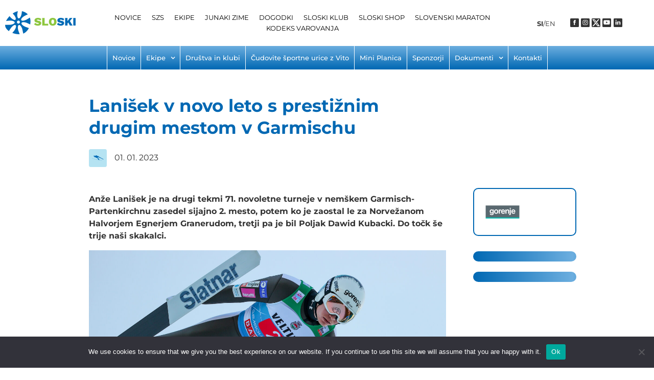

--- FILE ---
content_type: text/html; charset=UTF-8
request_url: https://sloski.si/lanisek-v-novo-leto-s-prestiznim-drugim-mestom-v-garmischu/
body_size: 310629
content:
<!DOCTYPE html>
<html dir="ltr" lang="sl-SI" prefix="og: https://ogp.me/ns#">
<head>
<meta charset="UTF-8">
<link rel="profile" href="http://gmpg.org/xfn/11">
<link rel="pingback" href="https://sloski.si/xmlrpc.php">

<meta name="viewport" content="width=device-width, initial-scale=1" />
<title>Lanišek v novo leto s prestižnim drugim mestom v Garmischu - Sloski</title>

		<!-- All in One SEO 4.8.8 - aioseo.com -->
	<meta name="description" content="Anže Lanišek je na drugi tekmi 71. novoletne turneje v nemškem Garmisch-Partenkirchnu zasedel sijajno 2. mesto, potem ko je zaostal le za Norvežanom Halvorjem Egnerjem Granerudom, tretji pa je bil Poljak Dawid Kubacki. Do točk še trije naši skakalci." />
	<meta name="robots" content="max-image-preview:large" />
	<meta name="author" content="Luka Dolar"/>
	<link rel="canonical" href="https://sloski.si/lanisek-v-novo-leto-s-prestiznim-drugim-mestom-v-garmischu/" />
	<meta name="generator" content="All in One SEO (AIOSEO) 4.8.8" />
		<meta property="og:locale" content="sl_SI" />
		<meta property="og:site_name" content="Sloski - Smučarska zveza Slovenije" />
		<meta property="og:type" content="article" />
		<meta property="og:title" content="Lanišek v novo leto s prestižnim drugim mestom v Garmischu - Sloski" />
		<meta property="og:description" content="Anže Lanišek je na drugi tekmi 71. novoletne turneje v nemškem Garmisch-Partenkirchnu zasedel sijajno 2. mesto, potem ko je zaostal le za Norvežanom Halvorjem Egnerjem Granerudom, tretji pa je bil Poljak Dawid Kubacki. Do točk še trije naši skakalci." />
		<meta property="og:url" content="https://sloski.si/lanisek-v-novo-leto-s-prestiznim-drugim-mestom-v-garmischu/" />
		<meta property="article:published_time" content="2023-01-01T15:04:33+00:00" />
		<meta property="article:modified_time" content="2023-01-01T21:16:16+00:00" />
		<meta name="twitter:card" content="summary_large_image" />
		<meta name="twitter:title" content="Lanišek v novo leto s prestižnim drugim mestom v Garmischu - Sloski" />
		<meta name="twitter:description" content="Anže Lanišek je na drugi tekmi 71. novoletne turneje v nemškem Garmisch-Partenkirchnu zasedel sijajno 2. mesto, potem ko je zaostal le za Norvežanom Halvorjem Egnerjem Granerudom, tretji pa je bil Poljak Dawid Kubacki. Do točk še trije naši skakalci." />
		<script type="application/ld+json" class="aioseo-schema">
			{"@context":"https:\/\/schema.org","@graph":[{"@type":"BlogPosting","@id":"https:\/\/sloski.si\/lanisek-v-novo-leto-s-prestiznim-drugim-mestom-v-garmischu\/#blogposting","name":"Lani\u0161ek v novo leto s presti\u017enim drugim mestom v Garmischu - Sloski","headline":"Lani\u0161ek v novo leto s presti\u017enim drugim mestom v Garmischu","author":{"@id":"https:\/\/sloski.si\/author\/ldolar\/#author"},"publisher":{"@id":"https:\/\/sloski.si\/#organization"},"image":{"@type":"ImageObject","url":"https:\/\/sloski.si\/wp-content\/uploads\/2023\/01\/GEPA-20230101-101-109-0520-scaled.jpeg","width":2560,"height":1707},"datePublished":"2023-01-01T16:04:33+01:00","dateModified":"2023-01-01T22:16:16+01:00","inLanguage":"sl-SI","mainEntityOfPage":{"@id":"https:\/\/sloski.si\/lanisek-v-novo-leto-s-prestiznim-drugim-mestom-v-garmischu\/#webpage"},"isPartOf":{"@id":"https:\/\/sloski.si\/lanisek-v-novo-leto-s-prestiznim-drugim-mestom-v-garmischu\/#webpage"},"articleSection":"Smu\u010darski skoki"},{"@type":"BreadcrumbList","@id":"https:\/\/sloski.si\/lanisek-v-novo-leto-s-prestiznim-drugim-mestom-v-garmischu\/#breadcrumblist","itemListElement":[{"@type":"ListItem","@id":"https:\/\/sloski.si#listItem","position":1,"name":"Home","item":"https:\/\/sloski.si","nextItem":{"@type":"ListItem","@id":"https:\/\/sloski.si\/category\/smucarski-skoki\/#listItem","name":"Smu\u010darski skoki"}},{"@type":"ListItem","@id":"https:\/\/sloski.si\/category\/smucarski-skoki\/#listItem","position":2,"name":"Smu\u010darski skoki","item":"https:\/\/sloski.si\/category\/smucarski-skoki\/","nextItem":{"@type":"ListItem","@id":"https:\/\/sloski.si\/lanisek-v-novo-leto-s-prestiznim-drugim-mestom-v-garmischu\/#listItem","name":"Lani\u0161ek v novo leto s presti\u017enim drugim mestom v Garmischu"},"previousItem":{"@type":"ListItem","@id":"https:\/\/sloski.si#listItem","name":"Home"}},{"@type":"ListItem","@id":"https:\/\/sloski.si\/lanisek-v-novo-leto-s-prestiznim-drugim-mestom-v-garmischu\/#listItem","position":3,"name":"Lani\u0161ek v novo leto s presti\u017enim drugim mestom v Garmischu","previousItem":{"@type":"ListItem","@id":"https:\/\/sloski.si\/category\/smucarski-skoki\/#listItem","name":"Smu\u010darski skoki"}}]},{"@type":"Organization","@id":"https:\/\/sloski.si\/#organization","name":"Sloski","description":"Smu\u010darska zveza Slovenije","url":"https:\/\/sloski.si\/"},{"@type":"Person","@id":"https:\/\/sloski.si\/author\/ldolar\/#author","url":"https:\/\/sloski.si\/author\/ldolar\/","name":"Luka Dolar","image":{"@type":"ImageObject","@id":"https:\/\/sloski.si\/lanisek-v-novo-leto-s-prestiznim-drugim-mestom-v-garmischu\/#authorImage","url":"https:\/\/secure.gravatar.com\/avatar\/3b139f5ecae2533960fb059411201d61ce97499b7f160af42d430d5fc822ea16?s=96&d=mm&r=g","width":96,"height":96,"caption":"Luka Dolar"}},{"@type":"WebPage","@id":"https:\/\/sloski.si\/lanisek-v-novo-leto-s-prestiznim-drugim-mestom-v-garmischu\/#webpage","url":"https:\/\/sloski.si\/lanisek-v-novo-leto-s-prestiznim-drugim-mestom-v-garmischu\/","name":"Lani\u0161ek v novo leto s presti\u017enim drugim mestom v Garmischu - Sloski","description":"An\u017ee Lani\u0161ek je na drugi tekmi 71. novoletne turneje v nem\u0161kem Garmisch-Partenkirchnu zasedel sijajno 2. mesto, potem ko je zaostal le za Norve\u017eanom Halvorjem Egnerjem Granerudom, tretji pa je bil Poljak Dawid Kubacki. Do to\u010dk \u0161e trije na\u0161i skakalci.","inLanguage":"sl-SI","isPartOf":{"@id":"https:\/\/sloski.si\/#website"},"breadcrumb":{"@id":"https:\/\/sloski.si\/lanisek-v-novo-leto-s-prestiznim-drugim-mestom-v-garmischu\/#breadcrumblist"},"author":{"@id":"https:\/\/sloski.si\/author\/ldolar\/#author"},"creator":{"@id":"https:\/\/sloski.si\/author\/ldolar\/#author"},"image":{"@type":"ImageObject","url":"https:\/\/sloski.si\/wp-content\/uploads\/2023\/01\/GEPA-20230101-101-109-0520-scaled.jpeg","@id":"https:\/\/sloski.si\/lanisek-v-novo-leto-s-prestiznim-drugim-mestom-v-garmischu\/#mainImage","width":2560,"height":1707},"primaryImageOfPage":{"@id":"https:\/\/sloski.si\/lanisek-v-novo-leto-s-prestiznim-drugim-mestom-v-garmischu\/#mainImage"},"datePublished":"2023-01-01T16:04:33+01:00","dateModified":"2023-01-01T22:16:16+01:00"},{"@type":"WebSite","@id":"https:\/\/sloski.si\/#website","url":"https:\/\/sloski.si\/","name":"Sloski","description":"Smu\u010darska zveza Slovenije","inLanguage":"sl-SI","publisher":{"@id":"https:\/\/sloski.si\/#organization"}}]}
		</script>
		<!-- All in One SEO -->

<link rel='dns-prefetch' href='//fonts.googleapis.com' />
<link rel="alternate" type="application/rss+xml" title="Sloski &raquo; Vir" href="https://sloski.si/feed/" />
<link rel="alternate" type="application/rss+xml" title="Sloski &raquo; Vir komentarjev" href="https://sloski.si/comments/feed/" />
<link rel="alternate" type="application/rss+xml" title="Sloski &raquo; Lanišek v novo leto s prestižnim drugim mestom v Garmischu Vir komentarjev" href="https://sloski.si/lanisek-v-novo-leto-s-prestiznim-drugim-mestom-v-garmischu/feed/" />
<link rel="alternate" title="oEmbed (JSON)" type="application/json+oembed" href="https://sloski.si/wp-json/oembed/1.0/embed?url=https%3A%2F%2Fsloski.si%2Flanisek-v-novo-leto-s-prestiznim-drugim-mestom-v-garmischu%2F" />
<link rel="alternate" title="oEmbed (XML)" type="text/xml+oembed" href="https://sloski.si/wp-json/oembed/1.0/embed?url=https%3A%2F%2Fsloski.si%2Flanisek-v-novo-leto-s-prestiznim-drugim-mestom-v-garmischu%2F&#038;format=xml" />
		<!-- This site uses the Google Analytics by MonsterInsights plugin v9.9.0 - Using Analytics tracking - https://www.monsterinsights.com/ -->
							<script src="//www.googletagmanager.com/gtag/js?id=G-92Y1JSHS7E"  data-cfasync="false" data-wpfc-render="false" type="text/javascript" async></script>
			<script data-cfasync="false" data-wpfc-render="false" type="text/javascript">
				var mi_version = '9.9.0';
				var mi_track_user = true;
				var mi_no_track_reason = '';
								var MonsterInsightsDefaultLocations = {"page_location":"https:\/\/sloski.si\/lanisek-v-novo-leto-s-prestiznim-drugim-mestom-v-garmischu\/"};
								if ( typeof MonsterInsightsPrivacyGuardFilter === 'function' ) {
					var MonsterInsightsLocations = (typeof MonsterInsightsExcludeQuery === 'object') ? MonsterInsightsPrivacyGuardFilter( MonsterInsightsExcludeQuery ) : MonsterInsightsPrivacyGuardFilter( MonsterInsightsDefaultLocations );
				} else {
					var MonsterInsightsLocations = (typeof MonsterInsightsExcludeQuery === 'object') ? MonsterInsightsExcludeQuery : MonsterInsightsDefaultLocations;
				}

								var disableStrs = [
										'ga-disable-G-92Y1JSHS7E',
									];

				/* Function to detect opted out users */
				function __gtagTrackerIsOptedOut() {
					for (var index = 0; index < disableStrs.length; index++) {
						if (document.cookie.indexOf(disableStrs[index] + '=true') > -1) {
							return true;
						}
					}

					return false;
				}

				/* Disable tracking if the opt-out cookie exists. */
				if (__gtagTrackerIsOptedOut()) {
					for (var index = 0; index < disableStrs.length; index++) {
						window[disableStrs[index]] = true;
					}
				}

				/* Opt-out function */
				function __gtagTrackerOptout() {
					for (var index = 0; index < disableStrs.length; index++) {
						document.cookie = disableStrs[index] + '=true; expires=Thu, 31 Dec 2099 23:59:59 UTC; path=/';
						window[disableStrs[index]] = true;
					}
				}

				if ('undefined' === typeof gaOptout) {
					function gaOptout() {
						__gtagTrackerOptout();
					}
				}
								window.dataLayer = window.dataLayer || [];

				window.MonsterInsightsDualTracker = {
					helpers: {},
					trackers: {},
				};
				if (mi_track_user) {
					function __gtagDataLayer() {
						dataLayer.push(arguments);
					}

					function __gtagTracker(type, name, parameters) {
						if (!parameters) {
							parameters = {};
						}

						if (parameters.send_to) {
							__gtagDataLayer.apply(null, arguments);
							return;
						}

						if (type === 'event') {
														parameters.send_to = monsterinsights_frontend.v4_id;
							var hookName = name;
							if (typeof parameters['event_category'] !== 'undefined') {
								hookName = parameters['event_category'] + ':' + name;
							}

							if (typeof MonsterInsightsDualTracker.trackers[hookName] !== 'undefined') {
								MonsterInsightsDualTracker.trackers[hookName](parameters);
							} else {
								__gtagDataLayer('event', name, parameters);
							}
							
						} else {
							__gtagDataLayer.apply(null, arguments);
						}
					}

					__gtagTracker('js', new Date());
					__gtagTracker('set', {
						'developer_id.dZGIzZG': true,
											});
					if ( MonsterInsightsLocations.page_location ) {
						__gtagTracker('set', MonsterInsightsLocations);
					}
										__gtagTracker('config', 'G-92Y1JSHS7E', {"forceSSL":"true","link_attribution":"true"} );
										window.gtag = __gtagTracker;										(function () {
						/* https://developers.google.com/analytics/devguides/collection/analyticsjs/ */
						/* ga and __gaTracker compatibility shim. */
						var noopfn = function () {
							return null;
						};
						var newtracker = function () {
							return new Tracker();
						};
						var Tracker = function () {
							return null;
						};
						var p = Tracker.prototype;
						p.get = noopfn;
						p.set = noopfn;
						p.send = function () {
							var args = Array.prototype.slice.call(arguments);
							args.unshift('send');
							__gaTracker.apply(null, args);
						};
						var __gaTracker = function () {
							var len = arguments.length;
							if (len === 0) {
								return;
							}
							var f = arguments[len - 1];
							if (typeof f !== 'object' || f === null || typeof f.hitCallback !== 'function') {
								if ('send' === arguments[0]) {
									var hitConverted, hitObject = false, action;
									if ('event' === arguments[1]) {
										if ('undefined' !== typeof arguments[3]) {
											hitObject = {
												'eventAction': arguments[3],
												'eventCategory': arguments[2],
												'eventLabel': arguments[4],
												'value': arguments[5] ? arguments[5] : 1,
											}
										}
									}
									if ('pageview' === arguments[1]) {
										if ('undefined' !== typeof arguments[2]) {
											hitObject = {
												'eventAction': 'page_view',
												'page_path': arguments[2],
											}
										}
									}
									if (typeof arguments[2] === 'object') {
										hitObject = arguments[2];
									}
									if (typeof arguments[5] === 'object') {
										Object.assign(hitObject, arguments[5]);
									}
									if ('undefined' !== typeof arguments[1].hitType) {
										hitObject = arguments[1];
										if ('pageview' === hitObject.hitType) {
											hitObject.eventAction = 'page_view';
										}
									}
									if (hitObject) {
										action = 'timing' === arguments[1].hitType ? 'timing_complete' : hitObject.eventAction;
										hitConverted = mapArgs(hitObject);
										__gtagTracker('event', action, hitConverted);
									}
								}
								return;
							}

							function mapArgs(args) {
								var arg, hit = {};
								var gaMap = {
									'eventCategory': 'event_category',
									'eventAction': 'event_action',
									'eventLabel': 'event_label',
									'eventValue': 'event_value',
									'nonInteraction': 'non_interaction',
									'timingCategory': 'event_category',
									'timingVar': 'name',
									'timingValue': 'value',
									'timingLabel': 'event_label',
									'page': 'page_path',
									'location': 'page_location',
									'title': 'page_title',
									'referrer' : 'page_referrer',
								};
								for (arg in args) {
																		if (!(!args.hasOwnProperty(arg) || !gaMap.hasOwnProperty(arg))) {
										hit[gaMap[arg]] = args[arg];
									} else {
										hit[arg] = args[arg];
									}
								}
								return hit;
							}

							try {
								f.hitCallback();
							} catch (ex) {
							}
						};
						__gaTracker.create = newtracker;
						__gaTracker.getByName = newtracker;
						__gaTracker.getAll = function () {
							return [];
						};
						__gaTracker.remove = noopfn;
						__gaTracker.loaded = true;
						window['__gaTracker'] = __gaTracker;
					})();
									} else {
										console.log("");
					(function () {
						function __gtagTracker() {
							return null;
						}

						window['__gtagTracker'] = __gtagTracker;
						window['gtag'] = __gtagTracker;
					})();
									}
			</script>
			
							<!-- / Google Analytics by MonsterInsights -->
		<style id='wp-img-auto-sizes-contain-inline-css' type='text/css'>
img:is([sizes=auto i],[sizes^="auto," i]){contain-intrinsic-size:3000px 1500px}
/*# sourceURL=wp-img-auto-sizes-contain-inline-css */
</style>
<link rel='stylesheet' id='adb-advance-datatable-style-css' href='https://sloski.si/wp-content/plugins/advanced-datatable/build/index.css?ver=6.9' type='text/css' media='all' />
<style id='wp-emoji-styles-inline-css' type='text/css'>

	img.wp-smiley, img.emoji {
		display: inline !important;
		border: none !important;
		box-shadow: none !important;
		height: 1em !important;
		width: 1em !important;
		margin: 0 0.07em !important;
		vertical-align: -0.1em !important;
		background: none !important;
		padding: 0 !important;
	}
/*# sourceURL=wp-emoji-styles-inline-css */
</style>
<style id='classic-theme-styles-inline-css' type='text/css'>
/*! This file is auto-generated */
.wp-block-button__link{color:#fff;background-color:#32373c;border-radius:9999px;box-shadow:none;text-decoration:none;padding:calc(.667em + 2px) calc(1.333em + 2px);font-size:1.125em}.wp-block-file__button{background:#32373c;color:#fff;text-decoration:none}
/*# sourceURL=/wp-includes/css/classic-themes.min.css */
</style>
<link rel='stylesheet' id='jet-engine-frontend-css' href='https://sloski.si/wp-content/plugins/jet-engine/assets/css/frontend.css?ver=3.6.5' type='text/css' media='all' />
<link rel='stylesheet' id='cookie-notice-front-css' href='https://sloski.si/wp-content/plugins/cookie-notice/css/front.min.css?ver=2.5.7' type='text/css' media='all' />
<link rel='stylesheet' id='font-awesome-css' href='https://sloski.si/wp-content/plugins/elementor/assets/lib/font-awesome/css/font-awesome.min.css?ver=4.7.0' type='text/css' media='all' />
<link rel='stylesheet' id='magnific-popup-css' href='https://sloski.si/wp-content/themes/kava/assets/lib/magnific-popup/magnific-popup.min.css?ver=1.1.0' type='text/css' media='all' />
<link rel='stylesheet' id='swiper-css' href='https://sloski.si/wp-content/plugins/elementor/assets/lib/swiper/v8/css/swiper.min.css?ver=8.4.5' type='text/css' media='all' />
<link rel='stylesheet' id='kava-theme-style-css' href='https://sloski.si/wp-content/themes/kava/style.css?ver=2.1.4' type='text/css' media='all' />
<link rel='stylesheet' id='kava-theme-main-style-css' href='https://sloski.si/wp-content/themes/kava/theme.css?ver=2.1.4' type='text/css' media='all' />
<link rel='stylesheet' id='blog-layouts-module-css' href='https://sloski.si/wp-content/themes/kava/inc/modules/blog-layouts/assets/css/blog-layouts-module.css?ver=2.1.4' type='text/css' media='all' />
<link rel='stylesheet' id='cx-google-fonts-kava-css' href='//fonts.googleapis.com/css?family=Roboto%3A300%2C400%2C500%2C900%7CMontserrat%3A700&#038;subset=latin&#038;ver=6.9' type='text/css' media='all' />
<link rel='stylesheet' id='font-awesome-all-css' href='https://sloski.si/wp-content/plugins/jet-menu/assets/public/lib/font-awesome/css/all.min.css?ver=5.12.0' type='text/css' media='all' />
<link rel='stylesheet' id='font-awesome-v4-shims-css' href='https://sloski.si/wp-content/plugins/jet-menu/assets/public/lib/font-awesome/css/v4-shims.min.css?ver=5.12.0' type='text/css' media='all' />
<link rel='stylesheet' id='jet-menu-public-styles-css' href='https://sloski.si/wp-content/plugins/jet-menu/assets/public/css/public.css?ver=2.4.9.1' type='text/css' media='all' />
<link rel='stylesheet' id='jet-popup-frontend-css' href='https://sloski.si/wp-content/plugins/jet-popup/assets/css/jet-popup-frontend.css?ver=2.0.12' type='text/css' media='all' />
<link rel='stylesheet' id='elementor-frontend-css' href='https://sloski.si/wp-content/plugins/elementor/assets/css/frontend.min.css?ver=3.32.4' type='text/css' media='all' />
<link rel='stylesheet' id='widget-social-icons-css' href='https://sloski.si/wp-content/plugins/elementor/assets/css/widget-social-icons.min.css?ver=3.32.4' type='text/css' media='all' />
<link rel='stylesheet' id='e-apple-webkit-css' href='https://sloski.si/wp-content/plugins/elementor/assets/css/conditionals/apple-webkit.min.css?ver=3.32.4' type='text/css' media='all' />
<link rel='stylesheet' id='widget-heading-css' href='https://sloski.si/wp-content/plugins/elementor/assets/css/widget-heading.min.css?ver=3.32.4' type='text/css' media='all' />
<link rel='stylesheet' id='widget-image-css' href='https://sloski.si/wp-content/plugins/elementor/assets/css/widget-image.min.css?ver=3.32.4' type='text/css' media='all' />
<link rel='stylesheet' id='e-sticky-css' href='https://sloski.si/wp-content/plugins/elementor-pro/assets/css/modules/sticky.min.css?ver=3.32.2' type='text/css' media='all' />
<link rel='stylesheet' id='jet-elements-css' href='https://sloski.si/wp-content/plugins/jet-elements/assets/css/jet-elements.css?ver=2.7.4.2' type='text/css' media='all' />
<link rel='stylesheet' id='jet-button-css' href='https://sloski.si/wp-content/plugins/jet-elements/assets/css/addons/jet-button.css?ver=2.7.4.2' type='text/css' media='all' />
<link rel='stylesheet' id='jet-button-skin-css' href='https://sloski.si/wp-content/plugins/jet-elements/assets/css/skin/jet-button.css?ver=2.7.4.2' type='text/css' media='all' />
<link rel='stylesheet' id='e-animation-grow-css' href='https://sloski.si/wp-content/plugins/elementor/assets/lib/animations/styles/e-animation-grow.min.css?ver=3.32.4' type='text/css' media='all' />
<link rel='stylesheet' id='widget-post-info-css' href='https://sloski.si/wp-content/plugins/elementor-pro/assets/css/widget-post-info.min.css?ver=3.32.2' type='text/css' media='all' />
<link rel='stylesheet' id='widget-icon-list-css' href='https://sloski.si/wp-content/plugins/elementor/assets/css/widget-icon-list.min.css?ver=3.32.4' type='text/css' media='all' />
<link rel='stylesheet' id='elementor-icons-shared-0-css' href='https://sloski.si/wp-content/plugins/elementor/assets/lib/font-awesome/css/fontawesome.min.css?ver=5.15.3' type='text/css' media='all' />
<link rel='stylesheet' id='elementor-icons-fa-regular-css' href='https://sloski.si/wp-content/plugins/elementor/assets/lib/font-awesome/css/regular.min.css?ver=5.15.3' type='text/css' media='all' />
<link rel='stylesheet' id='elementor-icons-fa-solid-css' href='https://sloski.si/wp-content/plugins/elementor/assets/lib/font-awesome/css/solid.min.css?ver=5.15.3' type='text/css' media='all' />
<link rel='stylesheet' id='widget-divider-css' href='https://sloski.si/wp-content/plugins/elementor/assets/css/widget-divider.min.css?ver=3.32.4' type='text/css' media='all' />
<link rel='stylesheet' id='widget-share-buttons-css' href='https://sloski.si/wp-content/plugins/elementor-pro/assets/css/widget-share-buttons.min.css?ver=3.32.2' type='text/css' media='all' />
<link rel='stylesheet' id='elementor-icons-fa-brands-css' href='https://sloski.si/wp-content/plugins/elementor/assets/lib/font-awesome/css/brands.min.css?ver=5.15.3' type='text/css' media='all' />
<link rel='stylesheet' id='jet-slider-pro-css-css' href='https://sloski.si/wp-content/plugins/jet-elements/assets/css/lib/slider-pro/slider-pro.min.css?ver=1.3.0' type='text/css' media='all' />
<link rel='stylesheet' id='jet-slider-css' href='https://sloski.si/wp-content/plugins/jet-elements/assets/css/addons/jet-slider.css?ver=2.7.4.2' type='text/css' media='all' />
<link rel='stylesheet' id='jet-slider-skin-css' href='https://sloski.si/wp-content/plugins/jet-elements/assets/css/skin/jet-slider.css?ver=2.7.4.2' type='text/css' media='all' />
<link rel='stylesheet' id='jet-blocks-css' href='https://sloski.si/wp-content/uploads/elementor/css/custom-jet-blocks.css?ver=1.3.16.1' type='text/css' media='all' />
<link rel='stylesheet' id='elementor-icons-css' href='https://sloski.si/wp-content/plugins/elementor/assets/lib/eicons/css/elementor-icons.min.css?ver=5.44.0' type='text/css' media='all' />
<link rel='stylesheet' id='elementor-post-80-css' href='https://sloski.si/wp-content/uploads/elementor/css/post-80.css?ver=1768296466' type='text/css' media='all' />
<link rel='stylesheet' id='jet-blog-css' href='https://sloski.si/wp-content/plugins/jet-blog/assets/css/jet-blog.css?ver=2.4.3.1' type='text/css' media='all' />
<link rel='stylesheet' id='jet-tabs-frontend-css' href='https://sloski.si/wp-content/plugins/jet-tabs/assets/css/jet-tabs-frontend.css?ver=2.2.8' type='text/css' media='all' />
<link rel='stylesheet' id='jet-tricks-frontend-css' href='https://sloski.si/wp-content/plugins/jet-tricks/assets/css/jet-tricks-frontend.css?ver=1.5.1.1' type='text/css' media='all' />
<link rel='stylesheet' id='font-awesome-5-all-css' href='https://sloski.si/wp-content/plugins/elementor/assets/lib/font-awesome/css/all.min.css?ver=3.32.4' type='text/css' media='all' />
<link rel='stylesheet' id='font-awesome-4-shim-css' href='https://sloski.si/wp-content/plugins/elementor/assets/lib/font-awesome/css/v4-shims.min.css?ver=3.32.4' type='text/css' media='all' />
<link rel='stylesheet' id='elementor-post-41453-css' href='https://sloski.si/wp-content/uploads/elementor/css/post-41453.css?ver=1768438962' type='text/css' media='all' />
<link rel='stylesheet' id='elementor-post-18922-css' href='https://sloski.si/wp-content/uploads/elementor/css/post-18922.css?ver=1768296550' type='text/css' media='all' />
<link rel='stylesheet' id='elementor-post-38414-css' href='https://sloski.si/wp-content/uploads/elementor/css/post-38414.css?ver=1768296466' type='text/css' media='all' />
<link rel='stylesheet' id='elementor-post-22137-css' href='https://sloski.si/wp-content/uploads/elementor/css/post-22137.css?ver=1768296557' type='text/css' media='all' />
<link rel='stylesheet' id='tablepress-default-css' href='https://sloski.si/wp-content/plugins/tablepress/css/build/default.css?ver=3.2.3' type='text/css' media='all' />
<link rel='stylesheet' id='jquery-chosen-css' href='https://sloski.si/wp-content/plugins/jet-search/assets/lib/chosen/chosen.min.css?ver=1.8.7' type='text/css' media='all' />
<link rel='stylesheet' id='jet-search-css' href='https://sloski.si/wp-content/plugins/jet-search/assets/css/jet-search.css?ver=3.5.7' type='text/css' media='all' />
<link rel='stylesheet' id='eael-general-css' href='https://sloski.si/wp-content/plugins/essential-addons-for-elementor-lite/assets/front-end/css/view/general.min.css?ver=6.3.3' type='text/css' media='all' />
<link rel='stylesheet' id='ecs-styles-css' href='https://sloski.si/wp-content/plugins/ele-custom-skin/assets/css/ecs-style.css?ver=3.1.9' type='text/css' media='all' />
<link rel='stylesheet' id='elementor-post-5078-css' href='https://sloski.si/wp-content/uploads/elementor/css/post-5078.css?ver=1764167102' type='text/css' media='all' />
<link rel='stylesheet' id='elementor-post-19290-css' href='https://sloski.si/wp-content/uploads/elementor/css/post-19290.css?ver=1764167320' type='text/css' media='all' />
<link rel='stylesheet' id='elementor-post-20431-css' href='https://sloski.si/wp-content/uploads/elementor/css/post-20431.css?ver=1764238109' type='text/css' media='all' />
<link rel='stylesheet' id='elementor-post-20442-css' href='https://sloski.si/wp-content/uploads/elementor/css/post-20442.css?ver=1766485155' type='text/css' media='all' />
<link rel='stylesheet' id='elementor-post-20955-css' href='https://sloski.si/wp-content/uploads/elementor/css/post-20955.css?ver=1764238264' type='text/css' media='all' />
<link rel='stylesheet' id='elementor-post-20961-css' href='https://sloski.si/wp-content/uploads/elementor/css/post-20961.css?ver=1764238545' type='text/css' media='all' />
<link rel='stylesheet' id='elementor-post-20974-css' href='https://sloski.si/wp-content/uploads/elementor/css/post-20974.css?ver=1764236712' type='text/css' media='all' />
<link rel='stylesheet' id='elementor-post-20986-css' href='https://sloski.si/wp-content/uploads/elementor/css/post-20986.css?ver=1764238733' type='text/css' media='all' />
<link rel='stylesheet' id='elementor-post-20994-css' href='https://sloski.si/wp-content/uploads/elementor/css/post-20994.css?ver=1764235500' type='text/css' media='all' />
<link rel='stylesheet' id='elementor-post-23223-css' href='https://sloski.si/wp-content/uploads/elementor/css/post-23223.css?ver=1764166934' type='text/css' media='all' />
<link rel='stylesheet' id='elementor-post-30790-css' href='https://sloski.si/wp-content/uploads/elementor/css/post-30790.css?ver=1764239738' type='text/css' media='all' />
<link rel='stylesheet' id='elementor-post-33628-css' href='https://sloski.si/wp-content/uploads/elementor/css/post-33628.css?ver=1764239068' type='text/css' media='all' />
<link rel='stylesheet' id='elementor-post-38405-css' href='https://sloski.si/wp-content/uploads/elementor/css/post-38405.css?ver=1764239387' type='text/css' media='all' />
<link rel='stylesheet' id='elementor-gf-local-montserrat-css' href='https://sloski.si/wp-content/uploads/elementor/google-fonts/css/montserrat.css?ver=1742237209' type='text/css' media='all' />
<link rel='stylesheet' id='elementor-gf-local-robotoslab-css' href='https://sloski.si/wp-content/uploads/elementor/google-fonts/css/robotoslab.css?ver=1742237210' type='text/css' media='all' />
<link rel='stylesheet' id='elementor-icons-social-head-foot-css' href='https://sloski.si/wp-content/uploads/elementor/custom-icons/social-head-foot/css/social-head-foot.css?ver=1.0.0' type='text/css' media='all' />
<link rel='stylesheet' id='elementor-icons-blackpanoge-css' href='https://sloski.si/wp-content/uploads/elementor/custom-icons/blackpanoge/css/blackpanoge.css?ver=1.0.0' type='text/css' media='all' />
<link rel='stylesheet' id='elementor-icons-icomoon-css' href='https://sloski.si/wp-content/uploads/elementor/custom-icons/icomoon/style.css?ver=1.0.0' type='text/css' media='all' />
<script type="text/javascript" src="https://sloski.si/wp-includes/js/jquery/jquery.min.js?ver=3.7.1" id="jquery-core-js"></script>
<script type="text/javascript" src="https://sloski.si/wp-includes/js/jquery/jquery-migrate.min.js?ver=3.4.1" id="jquery-migrate-js"></script>
<script type="text/javascript" src="https://sloski.si/wp-content/plugins/google-analytics-for-wordpress/assets/js/frontend-gtag.min.js?ver=9.9.0" id="monsterinsights-frontend-script-js" async="async" data-wp-strategy="async"></script>
<script data-cfasync="false" data-wpfc-render="false" type="text/javascript" id='monsterinsights-frontend-script-js-extra'>/* <![CDATA[ */
var monsterinsights_frontend = {"js_events_tracking":"true","download_extensions":"doc,pdf,ppt,zip,xls,docx,pptx,xlsx","inbound_paths":"[{\"path\":\"\\\/go\\\/\",\"label\":\"affiliate\"},{\"path\":\"\\\/recommend\\\/\",\"label\":\"affiliate\"}]","home_url":"https:\/\/sloski.si","hash_tracking":"false","v4_id":"G-92Y1JSHS7E"};/* ]]> */
</script>
<script type="text/javascript" id="cookie-notice-front-js-before">
/* <![CDATA[ */
var cnArgs = {"ajaxUrl":"https:\/\/sloski.si\/wp-admin\/admin-ajax.php","nonce":"17c7dbe857","hideEffect":"fade","position":"bottom","onScroll":false,"onScrollOffset":100,"onClick":false,"cookieName":"cookie_notice_accepted","cookieTime":2592000,"cookieTimeRejected":2592000,"globalCookie":false,"redirection":false,"cache":false,"revokeCookies":false,"revokeCookiesOpt":"automatic"};

//# sourceURL=cookie-notice-front-js-before
/* ]]> */
</script>
<script type="text/javascript" src="https://sloski.si/wp-content/plugins/cookie-notice/js/front.min.js?ver=2.5.7" id="cookie-notice-front-js"></script>
<script type="text/javascript" id="3d-flip-book-client-locale-loader-js-extra">
/* <![CDATA[ */
var FB3D_CLIENT_LOCALE = {"ajaxurl":"https://sloski.si/wp-admin/admin-ajax.php","dictionary":{"Table of contents":"Table of contents","Close":"Close","Bookmarks":"Bookmarks","Thumbnails":"Thumbnails","Search":"Search","Share":"Share","Facebook":"Facebook","Twitter":"Twitter","Email":"Email","Play":"Play","Previous page":"Previous page","Next page":"Next page","Zoom in":"Zoom in","Zoom out":"Zoom out","Fit view":"Fit view","Auto play":"Auto play","Full screen":"Full screen","More":"More","Smart pan":"Smart pan","Single page":"Single page","Sounds":"Sounds","Stats":"Stats","Print":"Print","Download":"Download","Goto first page":"Goto first page","Goto last page":"Goto last page"},"images":"https://sloski.si/wp-content/plugins/interactive-3d-flipbook-powered-physics-engine/assets/images/","jsData":{"urls":[],"posts":{"ids_mis":[],"ids":[]},"pages":[],"firstPages":[],"bookCtrlProps":[],"bookTemplates":[]},"key":"3d-flip-book","pdfJS":{"pdfJsLib":"https://sloski.si/wp-content/plugins/interactive-3d-flipbook-powered-physics-engine/assets/js/pdf.min.js?ver=4.3.136","pdfJsWorker":"https://sloski.si/wp-content/plugins/interactive-3d-flipbook-powered-physics-engine/assets/js/pdf.worker.js?ver=4.3.136","stablePdfJsLib":"https://sloski.si/wp-content/plugins/interactive-3d-flipbook-powered-physics-engine/assets/js/stable/pdf.min.js?ver=2.5.207","stablePdfJsWorker":"https://sloski.si/wp-content/plugins/interactive-3d-flipbook-powered-physics-engine/assets/js/stable/pdf.worker.js?ver=2.5.207","pdfJsCMapUrl":"https://sloski.si/wp-content/plugins/interactive-3d-flipbook-powered-physics-engine/assets/cmaps/"},"cacheurl":"https://sloski.si/wp-content/uploads/3d-flip-book/cache/","pluginsurl":"https://sloski.si/wp-content/plugins/","pluginurl":"https://sloski.si/wp-content/plugins/interactive-3d-flipbook-powered-physics-engine/","thumbnailSize":{"width":"150","height":"150"},"version":"1.16.17"};
//# sourceURL=3d-flip-book-client-locale-loader-js-extra
/* ]]> */
</script>
<script type="text/javascript" src="https://sloski.si/wp-content/plugins/interactive-3d-flipbook-powered-physics-engine/assets/js/client-locale-loader.js?ver=1.16.17" id="3d-flip-book-client-locale-loader-js" async="async" data-wp-strategy="async"></script>
<script type="text/javascript" src="https://sloski.si/wp-content/plugins/elementor/assets/lib/font-awesome/js/v4-shims.min.js?ver=3.32.4" id="font-awesome-4-shim-js"></script>
<script type="text/javascript" id="ecs_ajax_load-js-extra">
/* <![CDATA[ */
var ecs_ajax_params = {"ajaxurl":"https://sloski.si/wp-admin/admin-ajax.php","posts":"{\"page\":0,\"name\":\"lanisek-v-novo-leto-s-prestiznim-drugim-mestom-v-garmischu\",\"error\":\"\",\"m\":\"\",\"p\":0,\"post_parent\":\"\",\"subpost\":\"\",\"subpost_id\":\"\",\"attachment\":\"\",\"attachment_id\":0,\"pagename\":\"\",\"page_id\":0,\"second\":\"\",\"minute\":\"\",\"hour\":\"\",\"day\":0,\"monthnum\":0,\"year\":0,\"w\":0,\"category_name\":\"\",\"tag\":\"\",\"cat\":\"\",\"tag_id\":\"\",\"author\":\"\",\"author_name\":\"\",\"feed\":\"\",\"tb\":\"\",\"paged\":0,\"meta_key\":\"\",\"meta_value\":\"\",\"preview\":\"\",\"s\":\"\",\"sentence\":\"\",\"title\":\"\",\"fields\":\"all\",\"menu_order\":\"\",\"embed\":\"\",\"category__in\":[],\"category__not_in\":[],\"category__and\":[],\"post__in\":[],\"post__not_in\":[],\"post_name__in\":[],\"tag__in\":[],\"tag__not_in\":[],\"tag__and\":[],\"tag_slug__in\":[],\"tag_slug__and\":[],\"post_parent__in\":[],\"post_parent__not_in\":[],\"author__in\":[],\"author__not_in\":[],\"search_columns\":[],\"ignore_sticky_posts\":false,\"suppress_filters\":false,\"cache_results\":true,\"update_post_term_cache\":true,\"update_menu_item_cache\":false,\"lazy_load_term_meta\":true,\"update_post_meta_cache\":true,\"post_type\":\"\",\"posts_per_page\":10,\"nopaging\":false,\"comments_per_page\":\"50\",\"no_found_rows\":false,\"order\":\"DESC\"}"};
//# sourceURL=ecs_ajax_load-js-extra
/* ]]> */
</script>
<script type="text/javascript" src="https://sloski.si/wp-content/plugins/ele-custom-skin/assets/js/ecs_ajax_pagination.js?ver=3.1.9" id="ecs_ajax_load-js"></script>
<script type="text/javascript" src="https://sloski.si/wp-content/plugins/ele-custom-skin/assets/js/ecs.js?ver=3.1.9" id="ecs-script-js"></script>
<link rel="https://api.w.org/" href="https://sloski.si/wp-json/" /><link rel="alternate" title="JSON" type="application/json" href="https://sloski.si/wp-json/wp/v2/posts/41453" /><link rel="EditURI" type="application/rsd+xml" title="RSD" href="https://sloski.si/xmlrpc.php?rsd" />
<meta name="generator" content="WordPress 6.9" />
<link rel='shortlink' href='https://sloski.si/?p=41453' />
<script type="text/javascript">
           var ajaxurl = "https://sloski.si/wp-admin/admin-ajax.php";
         </script><meta name="generator" content="Elementor 3.32.4; settings: css_print_method-external, google_font-enabled, font_display-auto">
<meta property="fb:app_id" content="4914536375306077" />			<style>
				.e-con.e-parent:nth-of-type(n+4):not(.e-lazyloaded):not(.e-no-lazyload),
				.e-con.e-parent:nth-of-type(n+4):not(.e-lazyloaded):not(.e-no-lazyload) * {
					background-image: none !important;
				}
				@media screen and (max-height: 1024px) {
					.e-con.e-parent:nth-of-type(n+3):not(.e-lazyloaded):not(.e-no-lazyload),
					.e-con.e-parent:nth-of-type(n+3):not(.e-lazyloaded):not(.e-no-lazyload) * {
						background-image: none !important;
					}
				}
				@media screen and (max-height: 640px) {
					.e-con.e-parent:nth-of-type(n+2):not(.e-lazyloaded):not(.e-no-lazyload),
					.e-con.e-parent:nth-of-type(n+2):not(.e-lazyloaded):not(.e-no-lazyload) * {
						background-image: none !important;
					}
				}
			</style>
			<meta name="generator" content="Powered by Slider Revolution 6.7.38 - responsive, Mobile-Friendly Slider Plugin for WordPress with comfortable drag and drop interface." />
<link rel="icon" href="https://sloski.si/wp-content/uploads/2021/09/SZS-favicon-512-150x150.png" sizes="32x32" />
<link rel="icon" href="https://sloski.si/wp-content/uploads/2021/09/SZS-favicon-512-230x230.png" sizes="192x192" />
<link rel="apple-touch-icon" href="https://sloski.si/wp-content/uploads/2021/09/SZS-favicon-512-230x230.png" />
<meta name="msapplication-TileImage" content="https://sloski.si/wp-content/uploads/2021/09/SZS-favicon-512-300x300.png" />
<script>function setREVStartSize(e){
			//window.requestAnimationFrame(function() {
				window.RSIW = window.RSIW===undefined ? window.innerWidth : window.RSIW;
				window.RSIH = window.RSIH===undefined ? window.innerHeight : window.RSIH;
				try {
					var pw = document.getElementById(e.c).parentNode.offsetWidth,
						newh;
					pw = pw===0 || isNaN(pw) || (e.l=="fullwidth" || e.layout=="fullwidth") ? window.RSIW : pw;
					e.tabw = e.tabw===undefined ? 0 : parseInt(e.tabw);
					e.thumbw = e.thumbw===undefined ? 0 : parseInt(e.thumbw);
					e.tabh = e.tabh===undefined ? 0 : parseInt(e.tabh);
					e.thumbh = e.thumbh===undefined ? 0 : parseInt(e.thumbh);
					e.tabhide = e.tabhide===undefined ? 0 : parseInt(e.tabhide);
					e.thumbhide = e.thumbhide===undefined ? 0 : parseInt(e.thumbhide);
					e.mh = e.mh===undefined || e.mh=="" || e.mh==="auto" ? 0 : parseInt(e.mh,0);
					if(e.layout==="fullscreen" || e.l==="fullscreen")
						newh = Math.max(e.mh,window.RSIH);
					else{
						e.gw = Array.isArray(e.gw) ? e.gw : [e.gw];
						for (var i in e.rl) if (e.gw[i]===undefined || e.gw[i]===0) e.gw[i] = e.gw[i-1];
						e.gh = e.el===undefined || e.el==="" || (Array.isArray(e.el) && e.el.length==0)? e.gh : e.el;
						e.gh = Array.isArray(e.gh) ? e.gh : [e.gh];
						for (var i in e.rl) if (e.gh[i]===undefined || e.gh[i]===0) e.gh[i] = e.gh[i-1];
											
						var nl = new Array(e.rl.length),
							ix = 0,
							sl;
						e.tabw = e.tabhide>=pw ? 0 : e.tabw;
						e.thumbw = e.thumbhide>=pw ? 0 : e.thumbw;
						e.tabh = e.tabhide>=pw ? 0 : e.tabh;
						e.thumbh = e.thumbhide>=pw ? 0 : e.thumbh;
						for (var i in e.rl) nl[i] = e.rl[i]<window.RSIW ? 0 : e.rl[i];
						sl = nl[0];
						for (var i in nl) if (sl>nl[i] && nl[i]>0) { sl = nl[i]; ix=i;}
						var m = pw>(e.gw[ix]+e.tabw+e.thumbw) ? 1 : (pw-(e.tabw+e.thumbw)) / (e.gw[ix]);
						newh =  (e.gh[ix] * m) + (e.tabh + e.thumbh);
					}
					var el = document.getElementById(e.c);
					if (el!==null && el) el.style.height = newh+"px";
					el = document.getElementById(e.c+"_wrapper");
					if (el!==null && el) {
						el.style.height = newh+"px";
						el.style.display = "block";
					}
				} catch(e){
					console.log("Failure at Presize of Slider:" + e)
				}
			//});
		  };</script>
		<style type="text/css" id="wp-custom-css">
			.fa { 
  font-family: FontAwesome;
	height:100%;
}
selector svg{
	height:100%;
}		</style>
		<style id="sccss">/* Enter Your Custom CSS Here */
</style><style id='global-styles-inline-css' type='text/css'>
:root{--wp--preset--aspect-ratio--square: 1;--wp--preset--aspect-ratio--4-3: 4/3;--wp--preset--aspect-ratio--3-4: 3/4;--wp--preset--aspect-ratio--3-2: 3/2;--wp--preset--aspect-ratio--2-3: 2/3;--wp--preset--aspect-ratio--16-9: 16/9;--wp--preset--aspect-ratio--9-16: 9/16;--wp--preset--color--black: #000000;--wp--preset--color--cyan-bluish-gray: #abb8c3;--wp--preset--color--white: #ffffff;--wp--preset--color--pale-pink: #f78da7;--wp--preset--color--vivid-red: #cf2e2e;--wp--preset--color--luminous-vivid-orange: #ff6900;--wp--preset--color--luminous-vivid-amber: #fcb900;--wp--preset--color--light-green-cyan: #7bdcb5;--wp--preset--color--vivid-green-cyan: #00d084;--wp--preset--color--pale-cyan-blue: #8ed1fc;--wp--preset--color--vivid-cyan-blue: #0693e3;--wp--preset--color--vivid-purple: #9b51e0;--wp--preset--gradient--vivid-cyan-blue-to-vivid-purple: linear-gradient(135deg,rgb(6,147,227) 0%,rgb(155,81,224) 100%);--wp--preset--gradient--light-green-cyan-to-vivid-green-cyan: linear-gradient(135deg,rgb(122,220,180) 0%,rgb(0,208,130) 100%);--wp--preset--gradient--luminous-vivid-amber-to-luminous-vivid-orange: linear-gradient(135deg,rgb(252,185,0) 0%,rgb(255,105,0) 100%);--wp--preset--gradient--luminous-vivid-orange-to-vivid-red: linear-gradient(135deg,rgb(255,105,0) 0%,rgb(207,46,46) 100%);--wp--preset--gradient--very-light-gray-to-cyan-bluish-gray: linear-gradient(135deg,rgb(238,238,238) 0%,rgb(169,184,195) 100%);--wp--preset--gradient--cool-to-warm-spectrum: linear-gradient(135deg,rgb(74,234,220) 0%,rgb(151,120,209) 20%,rgb(207,42,186) 40%,rgb(238,44,130) 60%,rgb(251,105,98) 80%,rgb(254,248,76) 100%);--wp--preset--gradient--blush-light-purple: linear-gradient(135deg,rgb(255,206,236) 0%,rgb(152,150,240) 100%);--wp--preset--gradient--blush-bordeaux: linear-gradient(135deg,rgb(254,205,165) 0%,rgb(254,45,45) 50%,rgb(107,0,62) 100%);--wp--preset--gradient--luminous-dusk: linear-gradient(135deg,rgb(255,203,112) 0%,rgb(199,81,192) 50%,rgb(65,88,208) 100%);--wp--preset--gradient--pale-ocean: linear-gradient(135deg,rgb(255,245,203) 0%,rgb(182,227,212) 50%,rgb(51,167,181) 100%);--wp--preset--gradient--electric-grass: linear-gradient(135deg,rgb(202,248,128) 0%,rgb(113,206,126) 100%);--wp--preset--gradient--midnight: linear-gradient(135deg,rgb(2,3,129) 0%,rgb(40,116,252) 100%);--wp--preset--font-size--small: 13px;--wp--preset--font-size--medium: 20px;--wp--preset--font-size--large: 36px;--wp--preset--font-size--x-large: 42px;--wp--preset--spacing--20: 0.44rem;--wp--preset--spacing--30: 0.67rem;--wp--preset--spacing--40: 1rem;--wp--preset--spacing--50: 1.5rem;--wp--preset--spacing--60: 2.25rem;--wp--preset--spacing--70: 3.38rem;--wp--preset--spacing--80: 5.06rem;--wp--preset--shadow--natural: 6px 6px 9px rgba(0, 0, 0, 0.2);--wp--preset--shadow--deep: 12px 12px 50px rgba(0, 0, 0, 0.4);--wp--preset--shadow--sharp: 6px 6px 0px rgba(0, 0, 0, 0.2);--wp--preset--shadow--outlined: 6px 6px 0px -3px rgb(255, 255, 255), 6px 6px rgb(0, 0, 0);--wp--preset--shadow--crisp: 6px 6px 0px rgb(0, 0, 0);}:where(.is-layout-flex){gap: 0.5em;}:where(.is-layout-grid){gap: 0.5em;}body .is-layout-flex{display: flex;}.is-layout-flex{flex-wrap: wrap;align-items: center;}.is-layout-flex > :is(*, div){margin: 0;}body .is-layout-grid{display: grid;}.is-layout-grid > :is(*, div){margin: 0;}:where(.wp-block-columns.is-layout-flex){gap: 2em;}:where(.wp-block-columns.is-layout-grid){gap: 2em;}:where(.wp-block-post-template.is-layout-flex){gap: 1.25em;}:where(.wp-block-post-template.is-layout-grid){gap: 1.25em;}.has-black-color{color: var(--wp--preset--color--black) !important;}.has-cyan-bluish-gray-color{color: var(--wp--preset--color--cyan-bluish-gray) !important;}.has-white-color{color: var(--wp--preset--color--white) !important;}.has-pale-pink-color{color: var(--wp--preset--color--pale-pink) !important;}.has-vivid-red-color{color: var(--wp--preset--color--vivid-red) !important;}.has-luminous-vivid-orange-color{color: var(--wp--preset--color--luminous-vivid-orange) !important;}.has-luminous-vivid-amber-color{color: var(--wp--preset--color--luminous-vivid-amber) !important;}.has-light-green-cyan-color{color: var(--wp--preset--color--light-green-cyan) !important;}.has-vivid-green-cyan-color{color: var(--wp--preset--color--vivid-green-cyan) !important;}.has-pale-cyan-blue-color{color: var(--wp--preset--color--pale-cyan-blue) !important;}.has-vivid-cyan-blue-color{color: var(--wp--preset--color--vivid-cyan-blue) !important;}.has-vivid-purple-color{color: var(--wp--preset--color--vivid-purple) !important;}.has-black-background-color{background-color: var(--wp--preset--color--black) !important;}.has-cyan-bluish-gray-background-color{background-color: var(--wp--preset--color--cyan-bluish-gray) !important;}.has-white-background-color{background-color: var(--wp--preset--color--white) !important;}.has-pale-pink-background-color{background-color: var(--wp--preset--color--pale-pink) !important;}.has-vivid-red-background-color{background-color: var(--wp--preset--color--vivid-red) !important;}.has-luminous-vivid-orange-background-color{background-color: var(--wp--preset--color--luminous-vivid-orange) !important;}.has-luminous-vivid-amber-background-color{background-color: var(--wp--preset--color--luminous-vivid-amber) !important;}.has-light-green-cyan-background-color{background-color: var(--wp--preset--color--light-green-cyan) !important;}.has-vivid-green-cyan-background-color{background-color: var(--wp--preset--color--vivid-green-cyan) !important;}.has-pale-cyan-blue-background-color{background-color: var(--wp--preset--color--pale-cyan-blue) !important;}.has-vivid-cyan-blue-background-color{background-color: var(--wp--preset--color--vivid-cyan-blue) !important;}.has-vivid-purple-background-color{background-color: var(--wp--preset--color--vivid-purple) !important;}.has-black-border-color{border-color: var(--wp--preset--color--black) !important;}.has-cyan-bluish-gray-border-color{border-color: var(--wp--preset--color--cyan-bluish-gray) !important;}.has-white-border-color{border-color: var(--wp--preset--color--white) !important;}.has-pale-pink-border-color{border-color: var(--wp--preset--color--pale-pink) !important;}.has-vivid-red-border-color{border-color: var(--wp--preset--color--vivid-red) !important;}.has-luminous-vivid-orange-border-color{border-color: var(--wp--preset--color--luminous-vivid-orange) !important;}.has-luminous-vivid-amber-border-color{border-color: var(--wp--preset--color--luminous-vivid-amber) !important;}.has-light-green-cyan-border-color{border-color: var(--wp--preset--color--light-green-cyan) !important;}.has-vivid-green-cyan-border-color{border-color: var(--wp--preset--color--vivid-green-cyan) !important;}.has-pale-cyan-blue-border-color{border-color: var(--wp--preset--color--pale-cyan-blue) !important;}.has-vivid-cyan-blue-border-color{border-color: var(--wp--preset--color--vivid-cyan-blue) !important;}.has-vivid-purple-border-color{border-color: var(--wp--preset--color--vivid-purple) !important;}.has-vivid-cyan-blue-to-vivid-purple-gradient-background{background: var(--wp--preset--gradient--vivid-cyan-blue-to-vivid-purple) !important;}.has-light-green-cyan-to-vivid-green-cyan-gradient-background{background: var(--wp--preset--gradient--light-green-cyan-to-vivid-green-cyan) !important;}.has-luminous-vivid-amber-to-luminous-vivid-orange-gradient-background{background: var(--wp--preset--gradient--luminous-vivid-amber-to-luminous-vivid-orange) !important;}.has-luminous-vivid-orange-to-vivid-red-gradient-background{background: var(--wp--preset--gradient--luminous-vivid-orange-to-vivid-red) !important;}.has-very-light-gray-to-cyan-bluish-gray-gradient-background{background: var(--wp--preset--gradient--very-light-gray-to-cyan-bluish-gray) !important;}.has-cool-to-warm-spectrum-gradient-background{background: var(--wp--preset--gradient--cool-to-warm-spectrum) !important;}.has-blush-light-purple-gradient-background{background: var(--wp--preset--gradient--blush-light-purple) !important;}.has-blush-bordeaux-gradient-background{background: var(--wp--preset--gradient--blush-bordeaux) !important;}.has-luminous-dusk-gradient-background{background: var(--wp--preset--gradient--luminous-dusk) !important;}.has-pale-ocean-gradient-background{background: var(--wp--preset--gradient--pale-ocean) !important;}.has-electric-grass-gradient-background{background: var(--wp--preset--gradient--electric-grass) !important;}.has-midnight-gradient-background{background: var(--wp--preset--gradient--midnight) !important;}.has-small-font-size{font-size: var(--wp--preset--font-size--small) !important;}.has-medium-font-size{font-size: var(--wp--preset--font-size--medium) !important;}.has-large-font-size{font-size: var(--wp--preset--font-size--large) !important;}.has-x-large-font-size{font-size: var(--wp--preset--font-size--x-large) !important;}
/*# sourceURL=global-styles-inline-css */
</style>
<link rel='stylesheet' id='elementor-post-17484-css' href='https://sloski.si/wp-content/uploads/elementor/css/post-17484.css?ver=1768296467' type='text/css' media='all' />
<link rel='stylesheet' id='rs-plugin-settings-css' href='//sloski.si/wp-content/plugins/revslider/sr6/assets/css/rs6.css?ver=6.7.38' type='text/css' media='all' />
<style id='rs-plugin-settings-inline-css' type='text/css'>
#rs-demo-id {}
/*# sourceURL=rs-plugin-settings-inline-css */
</style>
</head>

<body class="wp-singular post-template-default single single-post postid-41453 single-format-standard wp-theme-kava cookies-not-set group-blog layout-fullwidth blog-default sidebar_enabled position-one-right-sidebar sidebar-1-3 jet-desktop-menu-active elementor-default elementor-kit-80 elementor-page elementor-page-41453 elementor-page-22137">
<div id="page" class="site">
	<a class="skip-link screen-reader-text" href="#content">Skip to content</a>
	<header id="masthead" class="site-header ">
				<header data-elementor-type="header" data-elementor-id="18922" class="elementor elementor-18922 elementor-location-header" data-elementor-post-type="elementor_library">
					<section class="elementor-section elementor-top-section elementor-element elementor-element-4e6dca75 elementor-section-height-min-height elementor-hidden-mobile elementor-hidden-tablet elementor-section-boxed elementor-section-height-default elementor-section-items-middle" data-id="4e6dca75" data-element_type="section" data-settings="{&quot;background_background&quot;:&quot;classic&quot;,&quot;jet_parallax_layout_list&quot;:[{&quot;_id&quot;:&quot;d3eb4c3&quot;,&quot;jet_parallax_layout_image&quot;:{&quot;url&quot;:&quot;&quot;,&quot;id&quot;:&quot;&quot;,&quot;size&quot;:&quot;&quot;},&quot;jet_parallax_layout_image_tablet&quot;:{&quot;url&quot;:&quot;&quot;,&quot;id&quot;:&quot;&quot;,&quot;size&quot;:&quot;&quot;},&quot;jet_parallax_layout_image_mobile&quot;:{&quot;url&quot;:&quot;&quot;,&quot;id&quot;:&quot;&quot;,&quot;size&quot;:&quot;&quot;},&quot;jet_parallax_layout_speed&quot;:{&quot;unit&quot;:&quot;%&quot;,&quot;size&quot;:50,&quot;sizes&quot;:[]},&quot;jet_parallax_layout_type&quot;:&quot;scroll&quot;,&quot;jet_parallax_layout_direction&quot;:null,&quot;jet_parallax_layout_fx_direction&quot;:null,&quot;jet_parallax_layout_z_index&quot;:&quot;&quot;,&quot;jet_parallax_layout_bg_x&quot;:50,&quot;jet_parallax_layout_bg_x_tablet&quot;:&quot;&quot;,&quot;jet_parallax_layout_bg_x_mobile&quot;:&quot;&quot;,&quot;jet_parallax_layout_bg_y&quot;:50,&quot;jet_parallax_layout_bg_y_tablet&quot;:&quot;&quot;,&quot;jet_parallax_layout_bg_y_mobile&quot;:&quot;&quot;,&quot;jet_parallax_layout_bg_size&quot;:&quot;auto&quot;,&quot;jet_parallax_layout_bg_size_tablet&quot;:&quot;&quot;,&quot;jet_parallax_layout_bg_size_mobile&quot;:&quot;&quot;,&quot;jet_parallax_layout_animation_prop&quot;:&quot;transform&quot;,&quot;jet_parallax_layout_on&quot;:[&quot;desktop&quot;,&quot;tablet&quot;]}]}">
						<div class="elementor-container elementor-column-gap-default">
					<div class="elementor-column elementor-col-25 elementor-top-column elementor-element elementor-element-494dee33" data-id="494dee33" data-element_type="column">
			<div class="elementor-widget-wrap elementor-element-populated">
						<div class="elementor-element elementor-element-58dc4bef elementor-widget elementor-widget-jet-logo" data-id="58dc4bef" data-element_type="widget" data-widget_type="jet-logo.default">
				<div class="elementor-widget-container">
					<div class="elementor-jet-logo jet-blocks"><div class="jet-logo jet-logo-type-image jet-logo-display-block">
<a href="https://sloski.si/" class="jet-logo__link"><img src="https://sloski.si/wp-content/uploads/2021/09/Logo_SLOSKI.png" class="jet-logo__img" alt="Sloski" width="138" height="46" srcset="https://sloski.si/wp-content/uploads/2021/09/Logo_SLOSKI@2x.png 2x"></a></div>
</div>				</div>
				</div>
					</div>
		</div>
				<div class="elementor-column elementor-col-25 elementor-top-column elementor-element elementor-element-796309e7" data-id="796309e7" data-element_type="column">
			<div class="elementor-widget-wrap elementor-element-populated">
						<div class="elementor-element elementor-element-42697854 jet-nav-align-center elementor-widget elementor-widget-jet-nav-menu" data-id="42697854" data-element_type="widget" data-widget_type="jet-nav-menu.default">
				<div class="elementor-widget-container">
					<nav class="jet-nav-wrap m-layout-mobile jet-mobile-menu jet-mobile-menu--right-side" data-mobile-trigger-device="mobile" data-mobile-layout="right-side">
<div class="jet-nav__mobile-trigger jet-nav-mobile-trigger-align-">
	<span class="jet-nav__mobile-trigger-open jet-blocks-icon"><i aria-hidden="true" class="fas fa-bars"></i></span>	<span class="jet-nav__mobile-trigger-close jet-blocks-icon"><i aria-hidden="true" class="fas fa-times"></i></span></div><div class="menu-osnovni-menu-2022-container"><div class="jet-nav m-layout-mobile jet-nav--horizontal"><div class="menu-item menu-item-type-custom menu-item-object-custom jet-nav__item-18374 jet-nav__item"><a href="http://sloski.si/novice/" class="menu-item-link menu-item-link-depth-0 menu-item-link-top"><span class="jet-nav-link-text">NOVICE</span></a></div>
<div class="menu-item menu-item-type-post_type menu-item-object-page jet-nav__item-18375 jet-nav__item"><a href="https://sloski.si/szs-predstavitev/" class="menu-item-link menu-item-link-depth-0 menu-item-link-top"><span class="jet-nav-link-text">SZS</span></a></div>
<div class="menu-item menu-item-type-post_type menu-item-object-page jet-nav__item-18376 jet-nav__item"><a href="https://sloski.si/szs-a-ekipe/" class="menu-item-link menu-item-link-depth-0 menu-item-link-top"><span class="jet-nav-link-text">EKIPE</span></a></div>
<div class="menu-item menu-item-type-post_type menu-item-object-page jet-nav__item-76519 jet-nav__item"><a href="https://sloski.si/junaki-zime/" class="menu-item-link menu-item-link-depth-0 menu-item-link-top"><span class="jet-nav-link-text">JUNAKI ZIME</span></a></div>
<div class="menu-item menu-item-type-post_type menu-item-object-page jet-nav__item-18378 jet-nav__item"><a href="https://sloski.si/dogodki/" class="menu-item-link menu-item-link-depth-0 menu-item-link-top"><span class="jet-nav-link-text">DOGODKI</span></a></div>
<div class="menu-item menu-item-type-custom menu-item-object-custom jet-nav__item-34217 jet-nav__item"><a href="https://sloski.si/sloski-klub-clanstvo/" class="menu-item-link menu-item-link-depth-0 menu-item-link-top"><span class="jet-nav-link-text">SLOSKI KLUB</span></a></div>
<div class="menu-item menu-item-type-custom menu-item-object-custom jet-nav__item-18381 jet-nav__item"><a target="_blank" href="https://shop-sloski.si/" class="menu-item-link menu-item-link-depth-0 menu-item-link-top"><span class="jet-nav-link-text">SLOSKI SHOP</span></a></div>
<div class="menu-item menu-item-type-custom menu-item-object-custom jet-nav__item-18382 jet-nav__item"><a href="https://sloski.si/slovenski-maraton-novice/" class="menu-item-link menu-item-link-depth-0 menu-item-link-top"><span class="jet-nav-link-text">SLOVENSKI MARATON</span></a></div>
<div class="menu-item menu-item-type-post_type menu-item-object-page jet-nav__item-73777 jet-nav__item"><a href="https://sloski.si/szs-dokumenti-kodeks-o-varovanju/" class="menu-item-link menu-item-link-depth-0 menu-item-link-top"><span class="jet-nav-link-text">KODEKS VAROVANJA</span></a></div>
<div class="jet-nav__mobile-close-btn jet-blocks-icon"><i aria-hidden="true" class="fas fa-times"></i></div></div></div></nav>				</div>
				</div>
					</div>
		</div>
				<div class="elementor-column elementor-col-25 elementor-top-column elementor-element elementor-element-2684635b" data-id="2684635b" data-element_type="column">
			<div class="elementor-widget-wrap elementor-element-populated">
						<section class="elementor-section elementor-inner-section elementor-element elementor-element-360a95e elementor-section-boxed elementor-section-height-default elementor-section-height-default" data-id="360a95e" data-element_type="section" data-settings="{&quot;jet_parallax_layout_list&quot;:[{&quot;jet_parallax_layout_image&quot;:{&quot;url&quot;:&quot;&quot;,&quot;id&quot;:&quot;&quot;,&quot;size&quot;:&quot;&quot;},&quot;_id&quot;:&quot;e93cae4&quot;,&quot;jet_parallax_layout_image_tablet&quot;:{&quot;url&quot;:&quot;&quot;,&quot;id&quot;:&quot;&quot;,&quot;size&quot;:&quot;&quot;},&quot;jet_parallax_layout_image_mobile&quot;:{&quot;url&quot;:&quot;&quot;,&quot;id&quot;:&quot;&quot;,&quot;size&quot;:&quot;&quot;},&quot;jet_parallax_layout_speed&quot;:{&quot;unit&quot;:&quot;%&quot;,&quot;size&quot;:50,&quot;sizes&quot;:[]},&quot;jet_parallax_layout_type&quot;:&quot;scroll&quot;,&quot;jet_parallax_layout_direction&quot;:null,&quot;jet_parallax_layout_fx_direction&quot;:null,&quot;jet_parallax_layout_z_index&quot;:&quot;&quot;,&quot;jet_parallax_layout_bg_x&quot;:50,&quot;jet_parallax_layout_bg_x_tablet&quot;:&quot;&quot;,&quot;jet_parallax_layout_bg_x_mobile&quot;:&quot;&quot;,&quot;jet_parallax_layout_bg_y&quot;:50,&quot;jet_parallax_layout_bg_y_tablet&quot;:&quot;&quot;,&quot;jet_parallax_layout_bg_y_mobile&quot;:&quot;&quot;,&quot;jet_parallax_layout_bg_size&quot;:&quot;auto&quot;,&quot;jet_parallax_layout_bg_size_tablet&quot;:&quot;&quot;,&quot;jet_parallax_layout_bg_size_mobile&quot;:&quot;&quot;,&quot;jet_parallax_layout_animation_prop&quot;:&quot;transform&quot;,&quot;jet_parallax_layout_on&quot;:[&quot;desktop&quot;,&quot;tablet&quot;]}]}">
						<div class="elementor-container elementor-column-gap-no">
					<div class="elementor-column elementor-col-100 elementor-inner-column elementor-element elementor-element-3c2bbbc5" data-id="3c2bbbc5" data-element_type="column">
			<div class="elementor-widget-wrap elementor-element-populated">
						<div class="elementor-element elementor-element-217c2a86 elementor-widget elementor-widget-text-editor" data-id="217c2a86" data-element_type="widget" data-widget_type="text-editor.default">
				<div class="elementor-widget-container">
									<p><strong>SI</strong>/<a href="http://sloski.si/en-sas-about/">EN</a></p>								</div>
				</div>
					</div>
		</div>
					</div>
		</section>
					</div>
		</div>
				<div class="elementor-column elementor-col-25 elementor-top-column elementor-element elementor-element-6ea6d312" data-id="6ea6d312" data-element_type="column">
			<div class="elementor-widget-wrap elementor-element-populated">
						<section class="elementor-section elementor-inner-section elementor-element elementor-element-e3ecc elementor-section-full_width elementor-section-height-default elementor-section-height-default" data-id="e3ecc" data-element_type="section" data-settings="{&quot;jet_parallax_layout_list&quot;:[{&quot;jet_parallax_layout_image&quot;:{&quot;url&quot;:&quot;&quot;,&quot;id&quot;:&quot;&quot;,&quot;size&quot;:&quot;&quot;},&quot;_id&quot;:&quot;0eee865&quot;,&quot;jet_parallax_layout_image_tablet&quot;:{&quot;url&quot;:&quot;&quot;,&quot;id&quot;:&quot;&quot;,&quot;size&quot;:&quot;&quot;},&quot;jet_parallax_layout_image_mobile&quot;:{&quot;url&quot;:&quot;&quot;,&quot;id&quot;:&quot;&quot;,&quot;size&quot;:&quot;&quot;},&quot;jet_parallax_layout_speed&quot;:{&quot;unit&quot;:&quot;%&quot;,&quot;size&quot;:50,&quot;sizes&quot;:[]},&quot;jet_parallax_layout_type&quot;:&quot;scroll&quot;,&quot;jet_parallax_layout_direction&quot;:null,&quot;jet_parallax_layout_fx_direction&quot;:null,&quot;jet_parallax_layout_z_index&quot;:&quot;&quot;,&quot;jet_parallax_layout_bg_x&quot;:50,&quot;jet_parallax_layout_bg_x_tablet&quot;:&quot;&quot;,&quot;jet_parallax_layout_bg_x_mobile&quot;:&quot;&quot;,&quot;jet_parallax_layout_bg_y&quot;:50,&quot;jet_parallax_layout_bg_y_tablet&quot;:&quot;&quot;,&quot;jet_parallax_layout_bg_y_mobile&quot;:&quot;&quot;,&quot;jet_parallax_layout_bg_size&quot;:&quot;auto&quot;,&quot;jet_parallax_layout_bg_size_tablet&quot;:&quot;&quot;,&quot;jet_parallax_layout_bg_size_mobile&quot;:&quot;&quot;,&quot;jet_parallax_layout_animation_prop&quot;:&quot;transform&quot;,&quot;jet_parallax_layout_on&quot;:[&quot;desktop&quot;,&quot;tablet&quot;]}]}">
						<div class="elementor-container elementor-column-gap-no">
					<div class="elementor-column elementor-col-50 elementor-inner-column elementor-element elementor-element-3d9496c3" data-id="3d9496c3" data-element_type="column">
			<div class="elementor-widget-wrap elementor-element-populated">
						<div class="elementor-element elementor-element-4d1515a elementor-grid-5 e-grid-align-mobile-center elementor-shape-rounded e-grid-align-center elementor-widget elementor-widget-social-icons" data-id="4d1515a" data-element_type="widget" data-widget_type="social-icons.default">
				<div class="elementor-widget-container">
							<div class="elementor-social-icons-wrapper elementor-grid" role="list">
							<span class="elementor-grid-item" role="listitem">
					<a class="elementor-icon elementor-social-icon elementor-social-icon-soc-head-foot-iconfb-head-foot elementor-repeater-item-d212d35" href="https://www.facebook.com/sloski.si/" target="_blank">
						<span class="elementor-screen-only">Soc-head-foot-iconfb-head-foot</span>
						<i aria-hidden="true" class="sochead-foot-icon soc-head-foot-iconfb-head-foot"></i>					</a>
				</span>
							<span class="elementor-grid-item" role="listitem">
					<a class="elementor-icon elementor-social-icon elementor-social-icon-soc-head-foot-iconig-head-foot elementor-repeater-item-dcf7e8d" href="https://www.instagram.com/slo.ski/" target="_blank">
						<span class="elementor-screen-only">Soc-head-foot-iconig-head-foot</span>
						<i aria-hidden="true" class="sochead-foot-icon soc-head-foot-iconig-head-foot"></i>					</a>
				</span>
							<span class="elementor-grid-item" role="listitem">
					<a class="elementor-icon elementor-social-icon elementor-social-icon- elementor-repeater-item-22ff658" href="https://twitter.com/SloskiSZS" target="_blank">
						<span class="elementor-screen-only"></span>
						<svg xmlns="http://www.w3.org/2000/svg" viewBox="0 0 476 438"><g><g id="Layer_1"><path d="M358.4,30.5h64l-139.7,159.7,164.4,217.3h-128.7l-100.9-131.8-115.3,131.8H38.2l149.4-170.8L30,30.5h131.9l91.1,120.4,105.4-120.4ZM335.9,369.2h35.4L142.6,66.8h-38.1l231.3,302.5Z"></path></g></g></svg>					</a>
				</span>
							<span class="elementor-grid-item" role="listitem">
					<a class="elementor-icon elementor-social-icon elementor-social-icon-soc-head-foot-iconyt-head-foot elementor-repeater-item-8e3991c" href="https://www.youtube.com/channel/UCJv5YfR2CAPdRc2XTC9BdUQ" target="_blank">
						<span class="elementor-screen-only">Soc-head-foot-iconyt-head-foot</span>
						<i aria-hidden="true" class="sochead-foot-icon soc-head-foot-iconyt-head-foot"></i>					</a>
				</span>
							<span class="elementor-grid-item" role="listitem">
					<a class="elementor-icon elementor-social-icon elementor-social-icon-soc-head-foot-iconin-head-foot elementor-repeater-item-2a9345f" href="https://www.linkedin.com/company/sloski" target="_blank">
						<span class="elementor-screen-only">Soc-head-foot-iconin-head-foot</span>
						<i aria-hidden="true" class="sochead-foot-icon soc-head-foot-iconin-head-foot"></i>					</a>
				</span>
					</div>
						</div>
				</div>
					</div>
		</div>
				<div class="elementor-column elementor-col-50 elementor-inner-column elementor-element elementor-element-600e5210" data-id="600e5210" data-element_type="column">
			<div class="elementor-widget-wrap elementor-element-populated">
							</div>
		</div>
					</div>
		</section>
					</div>
		</div>
					</div>
		</section>
				<section class="elementor-section elementor-top-section elementor-element elementor-element-3b46d206 elementor-section-stretched elementor-section-content-top elementor-section-full_width elementor-hidden-mobile elementor-hidden-tablet elementor-section-height-default elementor-section-height-default" data-id="3b46d206" data-element_type="section" data-settings="{&quot;jet_parallax_layout_list&quot;:[{&quot;jet_parallax_layout_image&quot;:{&quot;url&quot;:&quot;&quot;,&quot;id&quot;:&quot;&quot;,&quot;size&quot;:&quot;&quot;},&quot;_id&quot;:&quot;2b9d469&quot;,&quot;jet_parallax_layout_image_tablet&quot;:{&quot;url&quot;:&quot;&quot;,&quot;id&quot;:&quot;&quot;,&quot;size&quot;:&quot;&quot;},&quot;jet_parallax_layout_image_mobile&quot;:{&quot;url&quot;:&quot;&quot;,&quot;id&quot;:&quot;&quot;,&quot;size&quot;:&quot;&quot;},&quot;jet_parallax_layout_speed&quot;:{&quot;unit&quot;:&quot;%&quot;,&quot;size&quot;:50,&quot;sizes&quot;:[]},&quot;jet_parallax_layout_type&quot;:&quot;scroll&quot;,&quot;jet_parallax_layout_direction&quot;:null,&quot;jet_parallax_layout_fx_direction&quot;:null,&quot;jet_parallax_layout_z_index&quot;:&quot;&quot;,&quot;jet_parallax_layout_bg_x&quot;:50,&quot;jet_parallax_layout_bg_x_tablet&quot;:&quot;&quot;,&quot;jet_parallax_layout_bg_x_mobile&quot;:&quot;&quot;,&quot;jet_parallax_layout_bg_y&quot;:50,&quot;jet_parallax_layout_bg_y_tablet&quot;:&quot;&quot;,&quot;jet_parallax_layout_bg_y_mobile&quot;:&quot;&quot;,&quot;jet_parallax_layout_bg_size&quot;:&quot;auto&quot;,&quot;jet_parallax_layout_bg_size_tablet&quot;:&quot;&quot;,&quot;jet_parallax_layout_bg_size_mobile&quot;:&quot;&quot;,&quot;jet_parallax_layout_animation_prop&quot;:&quot;transform&quot;,&quot;jet_parallax_layout_on&quot;:[&quot;desktop&quot;,&quot;tablet&quot;]}],&quot;stretch_section&quot;:&quot;section-stretched&quot;,&quot;background_background&quot;:&quot;gradient&quot;}">
							<div class="elementor-background-overlay"></div>
							<div class="elementor-container elementor-column-gap-no">
					<div class="elementor-column elementor-col-100 elementor-top-column elementor-element elementor-element-46f56e05" data-id="46f56e05" data-element_type="column">
			<div class="elementor-widget-wrap elementor-element-populated">
						<div class="elementor-element elementor-element-7f57ce23 elementor-widget elementor-widget-jet-mega-menu" data-id="7f57ce23" data-element_type="widget" data-widget_type="jet-mega-menu.default">
				<div class="elementor-widget-container">
					<div class="menu-sko-pomozni-container"><div class="jet-menu-container"><div class="jet-menu-inner"><ul class="jet-menu jet-menu--animation-type-none"><li id="jet-menu-item-12610" class="jet-menu-item jet-menu-item-type-custom jet-menu-item-object-custom jet-no-roll-up jet-simple-menu-item jet-regular-item jet-menu-item-12610"><a href="http://sloski.si/smucarski-skoki-novice/" class="top-level-link"><div class="jet-menu-item-wrapper"><div class="jet-menu-title">Novice</div></div></a></li>
<li id="jet-menu-item-12611" class="jet-menu-item jet-menu-item-type-custom jet-menu-item-object-custom jet-menu-item-has-children jet-no-roll-up jet-simple-menu-item jet-regular-item jet-menu-item-12611"><a href="#" class="top-level-link"><div class="jet-menu-item-wrapper"><div class="jet-menu-title">Ekipe</div><i class="jet-dropdown-arrow fa fa-angle-down"></i></div></a>
<ul  class="jet-sub-menu">
	<li id="jet-menu-item-12612" class="jet-menu-item jet-menu-item-type-custom jet-menu-item-object-custom jet-no-roll-up jet-simple-menu-item jet-regular-item jet-menu-item-12612 jet-sub-menu-item"><a href="http://sloski.si/smucarski-skoki-ekipe-a-ekipe/" class="sub-level-link"><div class="jet-menu-item-wrapper"><div class="jet-menu-title">A ekipe</div></div></a></li>
	<li id="jet-menu-item-12613" class="jet-menu-item jet-menu-item-type-custom jet-menu-item-object-custom jet-no-roll-up jet-simple-menu-item jet-regular-item jet-menu-item-12613 jet-sub-menu-item"><a href="http://sloski.si/smucarski-skoki-ekipe-b-ekipe/" class="sub-level-link"><div class="jet-menu-item-wrapper"><div class="jet-menu-title">B ekipe</div></div></a></li>
	<li id="jet-menu-item-12614" class="jet-menu-item jet-menu-item-type-custom jet-menu-item-object-custom jet-no-roll-up jet-simple-menu-item jet-regular-item jet-menu-item-12614 jet-sub-menu-item"><a href="http://sloski.si/smucarski-skoki-ekipe-dpnc/" class="sub-level-link"><div class="jet-menu-item-wrapper"><div class="jet-menu-title">DPNC</div></div></a></li>
	<li id="jet-menu-item-12615" class="jet-menu-item jet-menu-item-type-custom jet-menu-item-object-custom jet-no-roll-up jet-simple-menu-item jet-regular-item jet-menu-item-12615 jet-sub-menu-item"><a href="http://sloski.si/smucarski-skoki-ekipe-vodstvo/" class="sub-level-link"><div class="jet-menu-item-wrapper"><div class="jet-menu-title">Vodstvo</div></div></a></li>
</ul>
</li>
<li id="jet-menu-item-12617" class="jet-menu-item jet-menu-item-type-custom jet-menu-item-object-custom jet-no-roll-up jet-simple-menu-item jet-regular-item jet-menu-item-12617"><a href="http://sloski.si/smucarski-skoki-drustva-in-klubi/" class="top-level-link"><div class="jet-menu-item-wrapper"><div class="jet-menu-title">Društva in klubi</div></div></a></li>
<li id="jet-menu-item-74554" class="jet-menu-item jet-menu-item-type-post_type jet-menu-item-object-page jet-no-roll-up jet-simple-menu-item jet-regular-item jet-menu-item-74554"><a href="https://sloski.si/cudovite-sportne-urice-z-vito/" class="top-level-link"><div class="jet-menu-item-wrapper"><div class="jet-menu-title">Čudovite športne urice z Vito</div></div></a></li>
<li id="jet-menu-item-74540" class="jet-menu-item jet-menu-item-type-post_type jet-menu-item-object-page jet-no-roll-up jet-simple-menu-item jet-regular-item jet-menu-item-74540"><a href="https://sloski.si/sloski-mini-planica/" class="top-level-link"><div class="jet-menu-item-wrapper"><div class="jet-menu-title">Mini Planica</div></div></a></li>
<li id="jet-menu-item-12618" class="jet-menu-item jet-menu-item-type-custom jet-menu-item-object-custom jet-no-roll-up jet-simple-menu-item jet-regular-item jet-menu-item-12618"><a href="http://sloski.si/smucarski-skoki-sponzorji/" class="top-level-link"><div class="jet-menu-item-wrapper"><div class="jet-menu-title">Sponzorji</div></div></a></li>
<li id="jet-menu-item-12619" class="jet-menu-item jet-menu-item-type-custom jet-menu-item-object-custom jet-menu-item-has-children jet-no-roll-up jet-simple-menu-item jet-regular-item jet-menu-item-12619"><a href="#" class="top-level-link"><div class="jet-menu-item-wrapper"><div class="jet-menu-title">Dokumenti</div><i class="jet-dropdown-arrow fa fa-angle-down"></i></div></a>
<ul  class="jet-sub-menu">
	<li id="jet-menu-item-25849" class="jet-menu-item jet-menu-item-type-post_type jet-menu-item-object-page jet-no-roll-up jet-simple-menu-item jet-regular-item jet-menu-item-25849 jet-sub-menu-item"><a href="https://sloski.si/smucarski-skoki-dokumenti-pravilniki-in-poslovniki/" class="sub-level-link"><div class="jet-menu-item-wrapper"><div class="jet-menu-title">Pravilniki in poslovniki</div></div></a></li>
	<li id="jet-menu-item-31460" class="jet-menu-item jet-menu-item-type-post_type jet-menu-item-object-page jet-no-roll-up jet-simple-menu-item jet-regular-item jet-menu-item-31460 jet-sub-menu-item"><a href="https://sloski.si/smucarski-skoki-dokumenti-zapisniki/" class="sub-level-link"><div class="jet-menu-item-wrapper"><div class="jet-menu-title">Zapisniki</div></div></a></li>
	<li id="jet-menu-item-12620" class="jet-menu-item jet-menu-item-type-custom jet-menu-item-object-custom jet-no-roll-up jet-simple-menu-item jet-regular-item jet-menu-item-12620 jet-sub-menu-item"><a href="http://sloski.si/smucarski-skoki-dokumenti-tekmovalni-koledarji/" class="sub-level-link"><div class="jet-menu-item-wrapper"><div class="jet-menu-title">Tekmovalni koledarji</div></div></a></li>
	<li id="jet-menu-item-31461" class="jet-menu-item jet-menu-item-type-post_type jet-menu-item-object-page jet-no-roll-up jet-simple-menu-item jet-regular-item jet-menu-item-31461 jet-sub-menu-item"><a href="https://sloski.si/smucarski-skoki-dokumenti-sodniki-in-td/" class="sub-level-link"><div class="jet-menu-item-wrapper"><div class="jet-menu-title">Sodniki in TD</div></div></a></li>
	<li id="jet-menu-item-12621" class="jet-menu-item jet-menu-item-type-custom jet-menu-item-object-custom jet-no-roll-up jet-simple-menu-item jet-regular-item jet-menu-item-12621 jet-sub-menu-item"><a href="http://sloski.si/smucarski-skoki-dokumenti-organi-in-komisije/" class="sub-level-link"><div class="jet-menu-item-wrapper"><div class="jet-menu-title">Organi in komisije</div></div></a></li>
	<li id="jet-menu-item-12622" class="jet-menu-item jet-menu-item-type-custom jet-menu-item-object-custom jet-no-roll-up jet-simple-menu-item jet-regular-item jet-menu-item-12622 jet-sub-menu-item"><a href="http://sloski.si/smucarski-skoki-dokumenti-strokovni-nasveti/" class="sub-level-link"><div class="jet-menu-item-wrapper"><div class="jet-menu-title">Strokovni nasveti</div></div></a></li>
</ul>
</li>
<li id="jet-menu-item-12623" class="jet-menu-item jet-menu-item-type-custom jet-menu-item-object-custom jet-no-roll-up jet-simple-menu-item jet-regular-item jet-menu-item-12623"><a href="http://sloski.si/smucarski-skoki-kontakti/" class="top-level-link"><div class="jet-menu-item-wrapper"><div class="jet-menu-title">Kontakti</div></div></a></li>
</ul></div></div></div>				</div>
				</div>
					</div>
		</div>
					</div>
		</section>
				<section class="elementor-section elementor-top-section elementor-element elementor-element-6b42f7f7 elementor-section-full_width elementor-section-stretched elementor-hidden-desktop elementor-section-height-default elementor-section-height-default" data-id="6b42f7f7" data-element_type="section" data-settings="{&quot;jet_parallax_layout_list&quot;:[{&quot;jet_parallax_layout_image&quot;:{&quot;url&quot;:&quot;&quot;,&quot;id&quot;:&quot;&quot;,&quot;size&quot;:&quot;&quot;},&quot;_id&quot;:&quot;57e28e2&quot;,&quot;jet_parallax_layout_image_tablet&quot;:{&quot;url&quot;:&quot;&quot;,&quot;id&quot;:&quot;&quot;,&quot;size&quot;:&quot;&quot;},&quot;jet_parallax_layout_image_mobile&quot;:{&quot;url&quot;:&quot;&quot;,&quot;id&quot;:&quot;&quot;,&quot;size&quot;:&quot;&quot;},&quot;jet_parallax_layout_speed&quot;:{&quot;unit&quot;:&quot;%&quot;,&quot;size&quot;:50,&quot;sizes&quot;:[]},&quot;jet_parallax_layout_type&quot;:&quot;scroll&quot;,&quot;jet_parallax_layout_direction&quot;:null,&quot;jet_parallax_layout_fx_direction&quot;:null,&quot;jet_parallax_layout_z_index&quot;:&quot;&quot;,&quot;jet_parallax_layout_bg_x&quot;:50,&quot;jet_parallax_layout_bg_x_tablet&quot;:&quot;&quot;,&quot;jet_parallax_layout_bg_x_mobile&quot;:&quot;&quot;,&quot;jet_parallax_layout_bg_y&quot;:50,&quot;jet_parallax_layout_bg_y_tablet&quot;:&quot;&quot;,&quot;jet_parallax_layout_bg_y_mobile&quot;:&quot;&quot;,&quot;jet_parallax_layout_bg_size&quot;:&quot;auto&quot;,&quot;jet_parallax_layout_bg_size_tablet&quot;:&quot;&quot;,&quot;jet_parallax_layout_bg_size_mobile&quot;:&quot;&quot;,&quot;jet_parallax_layout_animation_prop&quot;:&quot;transform&quot;,&quot;jet_parallax_layout_on&quot;:[&quot;desktop&quot;,&quot;tablet&quot;]}],&quot;stretch_section&quot;:&quot;section-stretched&quot;,&quot;background_background&quot;:&quot;classic&quot;,&quot;sticky&quot;:&quot;top&quot;,&quot;sticky_on&quot;:[&quot;desktop&quot;,&quot;tablet&quot;,&quot;mobile&quot;],&quot;sticky_offset&quot;:0,&quot;sticky_effects_offset&quot;:0,&quot;sticky_anchor_link_offset&quot;:0}">
						<div class="elementor-container elementor-column-gap-default">
					<div class="elementor-column elementor-col-25 elementor-top-column elementor-element elementor-element-7dac7853" data-id="7dac7853" data-element_type="column">
			<div class="elementor-widget-wrap elementor-element-populated">
						<div class="elementor-element elementor-element-59d548d elementor-widget elementor-widget-jet-mobile-menu" data-id="59d548d" data-element_type="widget" data-widget_type="jet-mobile-menu.default">
				<div class="elementor-widget-container">
					<div  id="jet-mobile-menu-697108b903544" class="jet-mobile-menu jet-mobile-menu--location-wp-nav" data-menu-id="254" data-menu-options="{&quot;menuUniqId&quot;:&quot;697108b903544&quot;,&quot;menuId&quot;:&quot;254&quot;,&quot;mobileMenuId&quot;:&quot;254&quot;,&quot;location&quot;:&quot;wp-nav&quot;,&quot;menuLocation&quot;:false,&quot;menuLayout&quot;:&quot;slide-out&quot;,&quot;togglePosition&quot;:&quot;default&quot;,&quot;menuPosition&quot;:&quot;left&quot;,&quot;headerTemplate&quot;:&quot;17484&quot;,&quot;beforeTemplate&quot;:&quot;&quot;,&quot;afterTemplate&quot;:&quot;&quot;,&quot;useBreadcrumb&quot;:false,&quot;breadcrumbPath&quot;:&quot;full&quot;,&quot;toggleText&quot;:&quot;&quot;,&quot;toggleLoader&quot;:false,&quot;backText&quot;:&quot;NAZAJ&quot;,&quot;itemIconVisible&quot;:false,&quot;itemBadgeVisible&quot;:false,&quot;itemDescVisible&quot;:false,&quot;loaderColor&quot;:&quot;#3a3a3a&quot;,&quot;subTrigger&quot;:&quot;item&quot;,&quot;subOpenLayout&quot;:&quot;slide-in&quot;,&quot;closeAfterNavigate&quot;:true,&quot;fillSvgIcon&quot;:true,&quot;megaAjaxLoad&quot;:false}">
			<mobile-menu></mobile-menu><div class="jet-mobile-menu__refs"><div ref="toggleClosedIcon"><i class="fas fa-bars"></i></div><div ref="toggleOpenedIcon"><i class="fas fa-times"></i></div><div ref="closeIcon"><i class="fas fa-angle-left"></i></div><div ref="backIcon"><i class="fas fa-angle-left"></i></div><div ref="dropdownIcon"><i class="fas fa-angle-right"></i></div><div ref="dropdownOpenedIcon"><i class="fas fa-angle-down"></i></div><div ref="breadcrumbIcon"><i class="fas fa-angle-right"></i></div></div></div><script id="jetMenuMobileWidgetRenderData697108b903544" type="text/javascript">
            window.jetMenuMobileWidgetRenderData697108b903544={"items":{"item-15783":{"id":"item-15783","name":"NOVICE","attrTitle":false,"description":"","url":"http:\/\/sloski.si\/novice\/","target":false,"xfn":false,"itemParent":false,"itemId":15783,"megaTemplateId":false,"megaContent":false,"megaContentType":"default","open":false,"badgeContent":"","itemIcon":"","hideItemText":false,"classes":[""],"signature":""},"item-15784":{"id":"item-15784","name":"SZS","attrTitle":false,"description":"","url":"http:\/\/sloski.si\/szs-predstavitev\/","target":false,"xfn":false,"itemParent":false,"itemId":15784,"megaTemplateId":false,"megaContent":false,"megaContentType":"default","open":false,"badgeContent":false,"itemIcon":"","hideItemText":false,"classes":[""],"signature":"","children":{"item-16396":{"id":"item-16396","name":"Novice","attrTitle":false,"description":"","url":"http:\/\/sloski.si\/szs-novice\/","target":false,"xfn":false,"itemParent":"item-15784","itemId":16396,"megaTemplateId":false,"megaContent":false,"megaContentType":"default","open":false,"badgeContent":false,"itemIcon":"","hideItemText":false,"classes":[""],"signature":""},"item-16397":{"id":"item-16397","name":"Predstavitev","attrTitle":false,"description":"","url":"http:\/\/sloski.si\/szs-predstavitev\/","target":false,"xfn":false,"itemParent":"item-15784","itemId":16397,"megaTemplateId":false,"megaContent":false,"megaContentType":"default","open":false,"badgeContent":false,"itemIcon":"","hideItemText":false,"classes":[""],"signature":""},"item-16398":{"id":"item-16398","name":"Vodstvo","attrTitle":false,"description":"","url":"http:\/\/sloski.si\/szs-vodstvo\/","target":false,"xfn":false,"itemParent":"item-15784","itemId":16398,"megaTemplateId":false,"megaContent":false,"megaContentType":"default","open":false,"badgeContent":false,"itemIcon":"","hideItemText":false,"classes":[""],"signature":""},"item-16399":{"id":"item-16399","name":"Kontakt","attrTitle":false,"description":"","url":"http:\/\/sloski.si\/szs-kontakt\/","target":false,"xfn":false,"itemParent":"item-15784","itemId":16399,"megaTemplateId":false,"megaContent":false,"megaContentType":"default","open":false,"badgeContent":false,"itemIcon":"","hideItemText":false,"classes":[""],"signature":""},"item-16400":{"id":"item-16400","name":"Sponzorji","attrTitle":false,"description":"","url":"http:\/\/sloski.si\/szs-sponzorji\/","target":false,"xfn":false,"itemParent":"item-15784","itemId":16400,"megaTemplateId":false,"megaContent":false,"megaContentType":"default","open":false,"badgeContent":false,"itemIcon":"","hideItemText":false,"classes":[""],"signature":""},"item-16435":{"id":"item-16435","name":"Skup\u0161\u010dina","attrTitle":false,"description":"","url":"http:\/\/sloski.si\/szs-skupscina\/","target":false,"xfn":false,"itemParent":"item-15784","itemId":16435,"megaTemplateId":false,"megaContent":false,"megaContentType":"default","open":false,"badgeContent":false,"itemIcon":"","hideItemText":false,"classes":[""],"signature":""},"item-16436":{"id":"item-16436","name":"Dokumenti","attrTitle":false,"description":"","url":"#","target":false,"xfn":false,"itemParent":"item-15784","itemId":16436,"megaTemplateId":false,"megaContent":false,"megaContentType":"default","open":false,"badgeContent":false,"itemIcon":"","hideItemText":false,"classes":[""],"signature":"","children":{"item-16437":{"id":"item-16437","name":"O zvezi","attrTitle":false,"description":"","url":"http:\/\/sloski.si\/szs-dokumenti-o-zvezi\/","target":false,"xfn":false,"itemParent":"item-16436","itemId":16437,"megaTemplateId":false,"megaContent":false,"megaContentType":"default","open":false,"badgeContent":false,"itemIcon":"","hideItemText":false,"classes":[""],"signature":""},"item-16438":{"id":"item-16438","name":"Zapisniki skup\u0161\u010din","attrTitle":false,"description":"","url":"http:\/\/sloski.si\/szs-dokumenti-zapisniki-skupscin\/","target":false,"xfn":false,"itemParent":"item-16436","itemId":16438,"megaTemplateId":false,"megaContent":false,"megaContentType":"default","open":false,"badgeContent":false,"itemIcon":"","hideItemText":false,"classes":[""],"signature":""},"item-16439":{"id":"item-16439","name":"Zapisniki sej IO","attrTitle":false,"description":"","url":"http:\/\/sloski.si\/szs-dokumenti-zapisniki-sej-io\/","target":false,"xfn":false,"itemParent":"item-16436","itemId":16439,"megaTemplateId":false,"megaContent":false,"megaContentType":"default","open":false,"badgeContent":false,"itemIcon":"","hideItemText":false,"classes":[""],"signature":""},"item-18738":{"id":"item-18738","name":"Razpisi","attrTitle":false,"description":"","url":"http:\/\/sloski.si\/szs-dokumenti-razpisi\/","target":false,"xfn":false,"itemParent":"item-16436","itemId":18738,"megaTemplateId":false,"megaContent":false,"megaContentType":"default","open":false,"badgeContent":false,"itemIcon":"","hideItemText":false,"classes":[""],"signature":""},"item-18739":{"id":"item-18739","name":"Eviden\u010dna naro\u010dila","attrTitle":false,"description":"","url":"http:\/\/sloski.si\/szs-dokumenti-evidencna-narocila\/","target":false,"xfn":false,"itemParent":"item-16436","itemId":18739,"megaTemplateId":false,"megaContent":false,"megaContentType":"default","open":false,"badgeContent":false,"itemIcon":"","hideItemText":false,"classes":[""],"signature":""},"item-18740":{"id":"item-18740","name":"NP\u0160\u0160 2020-2024","attrTitle":false,"description":"","url":"http:\/\/sloski.si\/szs-dokumenti-npss-2020-2024\/","target":false,"xfn":false,"itemParent":"item-16436","itemId":18740,"megaTemplateId":false,"megaContent":false,"megaContentType":"default","open":false,"badgeContent":false,"itemIcon":"","hideItemText":false,"classes":[""],"signature":""},"item-18741":{"id":"item-18741","name":"Kodeks o varovanju","attrTitle":false,"description":"","url":"http:\/\/sloski.si\/szs-dokumenti-kodeks-o-varovanju\/","target":false,"xfn":false,"itemParent":"item-16436","itemId":18741,"megaTemplateId":false,"megaContent":false,"megaContentType":"default","open":false,"badgeContent":false,"itemIcon":"","hideItemText":false,"classes":[""],"signature":""}}},"item-18742":{"id":"item-18742","name":"Registracija dru\u0161tev","attrTitle":false,"description":"","url":"https:\/\/sloski.si\/szs-registracija-drustev-szs\/","target":false,"xfn":false,"itemParent":"item-15784","itemId":18742,"megaTemplateId":false,"megaContent":false,"megaContentType":"default","open":false,"badgeContent":false,"itemIcon":"","hideItemText":false,"classes":[""],"signature":""},"item-31198":{"id":"item-31198","name":"\u0160olar na smu\u010di","attrTitle":false,"description":"","url":"http:\/\/sloski.si\/szs-solar-na-smuci\/","target":false,"xfn":false,"itemParent":"item-15784","itemId":31198,"megaTemplateId":false,"megaContent":false,"megaContentType":"default","open":false,"badgeContent":false,"itemIcon":"","hideItemText":false,"classes":[""],"signature":""},"item-18743":{"id":"item-18743","name":"Predstavniki v FIS in IBU","attrTitle":false,"description":"","url":"https:\/\/sloski.si\/szs-predstavniki-v-fis-in-ibu\/","target":false,"xfn":false,"itemParent":"item-15784","itemId":18743,"megaTemplateId":false,"megaContent":false,"megaContentType":"default","open":false,"badgeContent":false,"itemIcon":"","hideItemText":false,"classes":[""],"signature":""},"item-37425":{"id":"item-37425","name":"Kodeks o varovanju","attrTitle":false,"description":"","url":"http:\/\/sloski.si\/szs-dokumenti-kodeks-o-varovanju\/","target":false,"xfn":false,"itemParent":"item-15784","itemId":37425,"megaTemplateId":false,"megaContent":false,"megaContentType":"default","open":false,"badgeContent":false,"itemIcon":"","hideItemText":false,"classes":[""],"signature":""},"item-68872":{"id":"item-68872","name":"Dru\u017ebena odgovornost","attrTitle":false,"description":"","url":"https:\/\/sloski.si\/szs-druzbena-odgovornost\/","target":false,"xfn":false,"itemParent":"item-15784","itemId":68872,"megaTemplateId":false,"megaContent":false,"megaContentType":"default","open":false,"badgeContent":false,"itemIcon":"","hideItemText":false,"classes":[""],"signature":""}}},"item-15794":{"id":"item-15794","name":"EKIPE","attrTitle":false,"description":"","url":"https:\/\/sloski.si\/szs-a-ekipe\/","target":false,"xfn":false,"itemParent":false,"itemId":15794,"megaTemplateId":false,"megaContent":false,"megaContentType":"default","open":false,"badgeContent":false,"itemIcon":"","hideItemText":false,"classes":[""],"signature":""},"item-77135":{"id":"item-77135","name":"JUNAKI ZIME","attrTitle":false,"description":"","url":"https:\/\/sloski.si\/junaki-zime\/","target":false,"xfn":false,"itemParent":false,"itemId":77135,"megaTemplateId":false,"megaContent":false,"megaContentType":"default","open":false,"badgeContent":false,"itemIcon":"","hideItemText":false,"classes":[""],"signature":""},"item-15796":{"id":"item-15796","name":"DOGODKI","attrTitle":false,"description":"","url":"https:\/\/sloski.si\/dogodki\/","target":false,"xfn":false,"itemParent":false,"itemId":15796,"megaTemplateId":false,"megaContent":false,"megaContentType":"default","open":false,"badgeContent":false,"itemIcon":"","hideItemText":false,"classes":[""],"signature":""},"item-34218":{"id":"item-34218","name":"SLOSKI KLUB","attrTitle":false,"description":"","url":"#","target":false,"xfn":false,"itemParent":false,"itemId":34218,"megaTemplateId":false,"megaContent":false,"megaContentType":"default","open":false,"badgeContent":false,"itemIcon":"","hideItemText":false,"classes":[""],"signature":"","children":{"item-34219":{"id":"item-34219","name":"\u010clanstvo","attrTitle":false,"description":"","url":"https:\/\/sloski.si\/sloski-klub-clanstvo\/","target":false,"xfn":false,"itemParent":"item-34218","itemId":34219,"megaTemplateId":false,"megaContent":false,"megaContentType":"default","open":false,"badgeContent":false,"itemIcon":"","hideItemText":false,"classes":[""],"signature":""},"item-65915":{"id":"item-65915","name":"Zemljevid dru\u0161tva in klubi","attrTitle":false,"description":"","url":"https:\/\/sloski.si\/sloski-klub-drustva-in-klubi\/","target":false,"xfn":false,"itemParent":"item-34218","itemId":65915,"megaTemplateId":false,"megaContent":false,"megaContentType":"default","open":false,"badgeContent":false,"itemIcon":"","hideItemText":false,"classes":[""],"signature":""},"item-34220":{"id":"item-34220","name":"Cenik","attrTitle":false,"description":"","url":"https:\/\/sloski.si\/sloski-klub-cenik\/","target":false,"xfn":false,"itemParent":"item-34218","itemId":34220,"megaTemplateId":false,"megaContent":false,"megaContentType":"default","open":false,"badgeContent":false,"itemIcon":"","hideItemText":false,"classes":[""],"signature":""},"item-34221":{"id":"item-34221","name":"Paketi zavarovanj","attrTitle":false,"description":"","url":"https:\/\/sloski.si\/sloski-klub-paketi-zavarovanj\/","target":false,"xfn":false,"itemParent":"item-34218","itemId":34221,"megaTemplateId":false,"megaContent":false,"megaContentType":"default","open":false,"badgeContent":false,"itemIcon":"","hideItemText":false,"classes":[""],"signature":""},"item-34222":{"id":"item-34222","name":"Ugodnosti za \u010dlane","attrTitle":false,"description":"","url":"#","target":false,"xfn":false,"itemParent":"item-34218","itemId":34222,"megaTemplateId":false,"megaContent":false,"megaContentType":"default","open":false,"badgeContent":false,"itemIcon":"","hideItemText":false,"classes":[""],"signature":"","children":{"item-72186":{"id":"item-72186","name":"Extreme Vital","attrTitle":false,"description":"","url":"https:\/\/sloski.si\/sloski-klub-ugodnosti-za-clane-extremevital\/","target":false,"xfn":false,"itemParent":"item-34222","itemId":72186,"megaTemplateId":false,"megaContent":false,"megaContentType":"default","open":false,"badgeContent":false,"itemIcon":"","hideItemText":false,"classes":[""],"signature":""},"item-34227":{"id":"item-34227","name":"Sloski Shop","attrTitle":false,"description":"","url":"https:\/\/sloski.si\/sloski-klub-ugodnosti-za-clane-sloski-shop\/","target":false,"xfn":false,"itemParent":"item-34222","itemId":34227,"megaTemplateId":false,"megaContent":false,"megaContentType":"default","open":false,"badgeContent":false,"itemIcon":"","hideItemText":false,"classes":[""],"signature":""},"item-34228":{"id":"item-34228","name":"Tekme v Sloveniji","attrTitle":false,"description":"","url":"https:\/\/sloski.si\/sloski-klub-ugodnosti-za-clane-tekme-v-sloveniji\/","target":false,"xfn":false,"itemParent":"item-34222","itemId":34228,"megaTemplateId":false,"megaContent":false,"megaContentType":"default","open":false,"badgeContent":false,"itemIcon":"","hideItemText":false,"classes":[""],"signature":""},"item-34230":{"id":"item-34230","name":"Teka\u0161ki centri","attrTitle":false,"description":"","url":"https:\/\/sloski.si\/sloski-klub-ugodnosti-za-clane-tekaski-centri\/","target":false,"xfn":false,"itemParent":"item-34222","itemId":34230,"megaTemplateId":false,"megaContent":false,"megaContentType":"default","open":false,"badgeContent":false,"itemIcon":"","hideItemText":false,"classes":[""],"signature":""},"item-34231":{"id":"item-34231","name":"\u0160ola smu\u010danja","attrTitle":false,"description":"","url":"https:\/\/sloski.si\/sloski-klub-ugodnosti-za-clane-sola-smucanja\/","target":false,"xfn":false,"itemParent":"item-34222","itemId":34231,"megaTemplateId":false,"megaContent":false,"megaContentType":"default","open":false,"badgeContent":false,"itemIcon":"","hideItemText":false,"classes":[""],"signature":""},"item-34233":{"id":"item-34233","name":"Oddih in sprostitev","attrTitle":false,"description":"","url":"https:\/\/sloski.si\/sloski-klub-ugodnosti-za-clane-oddih-in-sprostitev\/","target":false,"xfn":false,"itemParent":"item-34222","itemId":34233,"megaTemplateId":false,"megaContent":false,"megaContentType":"default","open":false,"badgeContent":false,"itemIcon":"","hideItemText":false,"classes":[""],"signature":""}}},"item-34223":{"id":"item-34223","name":"Generali zavarovanje","attrTitle":false,"description":"","url":"https:\/\/sloski.si\/sloski-klub-generali-zavarovanje-dokumenti\/","target":false,"xfn":false,"itemParent":"item-34218","itemId":34223,"megaTemplateId":false,"megaContent":false,"megaContentType":"default","open":false,"badgeContent":false,"itemIcon":"","hideItemText":false,"classes":[""],"signature":""},"item-34224":{"id":"item-34224","name":"Kontakt","attrTitle":false,"description":"","url":"https:\/\/sloski.si\/sloski-klub-kontakt\/","target":false,"xfn":false,"itemParent":"item-34218","itemId":34224,"megaTemplateId":false,"megaContent":false,"megaContentType":"default","open":false,"badgeContent":false,"itemIcon":"","hideItemText":false,"classes":[""],"signature":""},"item-34225":{"id":"item-34225","name":"Novice","attrTitle":false,"description":"","url":"https:\/\/sloski.si\/sloski-klub-novice\/","target":false,"xfn":false,"itemParent":"item-34218","itemId":34225,"megaTemplateId":false,"megaContent":false,"megaContentType":"default","open":false,"badgeContent":false,"itemIcon":"","hideItemText":false,"classes":[""],"signature":""}}},"item-15798":{"id":"item-15798","name":"SLOSKI SHOP","attrTitle":false,"description":"","url":"https:\/\/shop-sloski.si\/","target":"_blank","xfn":false,"itemParent":false,"itemId":15798,"megaTemplateId":false,"megaContent":false,"megaContentType":"default","open":false,"badgeContent":"","itemIcon":"","hideItemText":false,"classes":[""],"signature":""},"item-18433":{"id":"item-18433","name":"SLOVENSKI MARATON","attrTitle":false,"description":"","url":"#","target":false,"xfn":false,"itemParent":false,"itemId":18433,"megaTemplateId":false,"megaContent":false,"megaContentType":"default","open":false,"badgeContent":false,"itemIcon":"","hideItemText":false,"classes":[""],"signature":"","children":{"item-32881":{"id":"item-32881","name":"Novice","attrTitle":false,"description":"","url":"https:\/\/sloski.si\/slovenski-maraton-novice\/","target":false,"xfn":false,"itemParent":"item-18433","itemId":32881,"megaTemplateId":false,"megaContent":false,"megaContentType":"default","open":false,"badgeContent":false,"itemIcon":"","hideItemText":false,"classes":[""],"signature":""},"item-32892":{"id":"item-32892","name":"Tekmovanja","attrTitle":false,"description":"","url":"#","target":false,"xfn":false,"itemParent":"item-18433","itemId":32892,"megaTemplateId":false,"megaContent":false,"megaContentType":"default","open":false,"badgeContent":false,"itemIcon":"","hideItemText":false,"classes":[""],"signature":"","children":{"item-32882":{"id":"item-32882","name":"Tek po Jezerskem","attrTitle":false,"description":"","url":"https:\/\/sloski.si\/slovenski-maraton-jezersko\/","target":false,"xfn":false,"itemParent":"item-32892","itemId":32882,"megaTemplateId":false,"megaContent":false,"megaContentType":"default","open":false,"badgeContent":false,"itemIcon":"","hideItemText":false,"classes":[""],"signature":""},"item-32883":{"id":"item-32883","name":"Blo\u0161ki teki","attrTitle":false,"description":"","url":"https:\/\/sloski.si\/slovenski-maraton-bloski-teki\/","target":false,"xfn":false,"itemParent":"item-32892","itemId":32883,"megaTemplateId":false,"megaContent":false,"megaContentType":"default","open":false,"badgeContent":false,"itemIcon":"","hideItemText":false,"classes":[""],"signature":""},"item-32884":{"id":"item-32884","name":"Maraton Bohinj","attrTitle":false,"description":"","url":"https:\/\/sloski.si\/slovenski-maraton-maraton-bohinj\/","target":false,"xfn":false,"itemParent":"item-32892","itemId":32884,"megaTemplateId":false,"megaContent":false,"megaContentType":"default","open":false,"badgeContent":false,"itemIcon":"","hideItemText":false,"classes":[""],"signature":""},"item-32885":{"id":"item-32885","name":"Maraton Rogla","attrTitle":false,"description":"","url":"https:\/\/sloski.si\/slovenski-maraton-maraton-rogla\/","target":false,"xfn":false,"itemParent":"item-32892","itemId":32885,"megaTemplateId":false,"megaContent":false,"megaContentType":"default","open":false,"badgeContent":false,"itemIcon":"","hideItemText":false,"classes":[""],"signature":""},"item-32886":{"id":"item-32886","name":"Maraton SKI Planica","attrTitle":false,"description":"","url":"https:\/\/sloski.si\/slovenski-maraton-planica\/","target":false,"xfn":false,"itemParent":"item-32892","itemId":32886,"megaTemplateId":false,"megaContent":false,"megaContentType":"default","open":false,"badgeContent":false,"itemIcon":"","hideItemText":false,"classes":[""],"signature":""},"item-32887":{"id":"item-32887","name":"Poklju\u0161ki maraton","attrTitle":false,"description":"","url":"https:\/\/sloski.si\/slovenski-maraton-pokljuski-maraton\/","target":false,"xfn":false,"itemParent":"item-32892","itemId":32887,"megaTemplateId":false,"megaContent":false,"megaContentType":"default","open":false,"badgeContent":false,"itemIcon":"","hideItemText":false,"classes":[""],"signature":""},"item-32888":{"id":"item-32888","name":"Smu\u010darski tek Ribni\u0161ke ko\u010de","attrTitle":false,"description":"","url":"https:\/\/sloski.si\/slovenski-maraton-smucarski-tek-ribniske-koce\/","target":false,"xfn":false,"itemParent":"item-32892","itemId":32888,"megaTemplateId":false,"megaContent":false,"megaContentType":"default","open":false,"badgeContent":false,"itemIcon":"","hideItemText":false,"classes":[""],"signature":""},"item-32889":{"id":"item-32889","name":"Tek po Logarski dolini","attrTitle":false,"description":"","url":"https:\/\/sloski.si\/slovenski-maraton-tek-po-logarski-dolini\/","target":false,"xfn":false,"itemParent":"item-32892","itemId":32889,"megaTemplateId":false,"megaContent":false,"megaContentType":"default","open":false,"badgeContent":false,"itemIcon":"","hideItemText":false,"classes":[""],"signature":""},"item-32890":{"id":"item-32890","name":"Trnovski maraton","attrTitle":false,"description":"","url":"https:\/\/sloski.si\/slovenski-maraton-trnovski-maraton\/","target":false,"xfn":false,"itemParent":"item-32892","itemId":32890,"megaTemplateId":false,"megaContent":false,"megaContentType":"default","open":false,"badgeContent":false,"itemIcon":"","hideItemText":false,"classes":[""],"signature":""},"item-32891":{"id":"item-32891","name":"Maraton Vojsko","attrTitle":false,"description":"","url":"https:\/\/sloski.si\/slovenski-maraton-vojsko\/","target":false,"xfn":false,"itemParent":"item-32892","itemId":32891,"megaTemplateId":false,"megaContent":false,"megaContentType":"default","open":false,"badgeContent":false,"itemIcon":"","hideItemText":false,"classes":[""],"signature":""}}},"item-55392":{"id":"item-55392","name":"Prijave","attrTitle":false,"description":"","url":"https:\/\/sloski.si\/slovenski-maraton-prijava-na-tekmovanje-tekmovalci\/","target":false,"xfn":false,"itemParent":"item-18433","itemId":55392,"megaTemplateId":false,"megaContent":false,"megaContentType":"default","open":false,"badgeContent":false,"itemIcon":"","hideItemText":false,"classes":[""],"signature":""},"item-66124":{"id":"item-66124","name":"Pravila","attrTitle":false,"description":"","url":"https:\/\/sloski.si\/slovenski-maraton-pravila\/","target":false,"xfn":false,"itemParent":"item-18433","itemId":66124,"megaTemplateId":false,"megaContent":false,"megaContentType":"default","open":false,"badgeContent":false,"itemIcon":"","hideItemText":false,"classes":[""],"signature":""},"item-32893":{"id":"item-32893","name":"Rezultati","attrTitle":false,"description":"","url":"https:\/\/sloski.si\/slovenski-maraton-rezultati\/","target":false,"xfn":false,"itemParent":"item-18433","itemId":32893,"megaTemplateId":false,"megaContent":false,"megaContentType":"default","open":false,"badgeContent":false,"itemIcon":"","hideItemText":false,"classes":[""],"signature":""},"item-32894":{"id":"item-32894","name":"Proge","attrTitle":false,"description":"","url":"#","target":false,"xfn":false,"itemParent":"item-18433","itemId":32894,"megaTemplateId":false,"megaContent":false,"megaContentType":"default","open":false,"badgeContent":false,"itemIcon":"","hideItemText":false,"classes":[""],"signature":"","children":{"item-32895":{"id":"item-32895","name":"Stanje prog","attrTitle":false,"description":"","url":"https:\/\/sloski.si\/slovenski-maraton-stanje-prog-stanje\/","target":false,"xfn":false,"itemParent":"item-32894","itemId":32895,"megaTemplateId":false,"megaContent":false,"megaContentType":"default","open":false,"badgeContent":false,"itemIcon":"","hideItemText":false,"classes":[""],"signature":""},"item-77324":{"id":"item-77324","name":"Povezave in kamere","attrTitle":false,"description":"","url":"https:\/\/sloski.si\/slovenski-maraton-stanje-prog-povezave-in-kamere\/","target":false,"xfn":false,"itemParent":"item-32894","itemId":77324,"megaTemplateId":false,"megaContent":false,"megaContentType":"default","open":false,"badgeContent":false,"itemIcon":"","hideItemText":false,"classes":[""],"signature":""},"item-32896":{"id":"item-32896","name":"Cenik","attrTitle":false,"description":"","url":"https:\/\/sloski.si\/slovenski-maraton-stanje-prog-cenik\/","target":false,"xfn":false,"itemParent":"item-32894","itemId":32896,"megaTemplateId":false,"megaContent":false,"megaContentType":"default","open":false,"badgeContent":false,"itemIcon":"","hideItemText":false,"classes":[""],"signature":""}}},"item-32898":{"id":"item-32898","name":"Prireditve skozi leta","attrTitle":false,"description":"","url":"https:\/\/sloski.si\/slovenski-maraton-prireditve-skozi-leta\/","target":false,"xfn":false,"itemParent":"item-18433","itemId":32898,"megaTemplateId":false,"megaContent":false,"megaContentType":"default","open":false,"badgeContent":false,"itemIcon":"","hideItemText":false,"classes":[""],"signature":""},"item-71201":{"id":"item-71201","name":"Pokal gozdnih tekov","attrTitle":false,"description":"","url":"https:\/\/sloski.si\/pokal-gozdnih-tekov\/","target":false,"xfn":false,"itemParent":"item-18433","itemId":71201,"megaTemplateId":false,"megaContent":false,"megaContentType":"default","open":false,"badgeContent":false,"itemIcon":"","hideItemText":false,"classes":[""],"signature":""}}},"item-73822":{"id":"item-73822","name":"KODEKS O VAROVANJU","attrTitle":false,"description":"","url":"https:\/\/sloski.si\/szs-dokumenti-kodeks-o-varovanju\/","target":false,"xfn":false,"itemParent":false,"itemId":73822,"megaTemplateId":false,"megaContent":false,"megaContentType":"default","open":false,"badgeContent":false,"itemIcon":"","hideItemText":false,"classes":[""],"signature":""}},"headerTemplateData":{"content":"<style>.elementor-17484 .elementor-element.elementor-element-b9d870f .elementor-repeater-item-86903af.jet-parallax-section__layout .jet-parallax-section__image{background-size:auto;}.elementor-widget-image .widget-image-caption{font-family:var( --e-global-typography-text-font-family ), Sans-serif;font-size:var( --e-global-typography-text-font-size );font-weight:var( --e-global-typography-text-font-weight );line-height:var( --e-global-typography-text-line-height );}.elementor-17484 .elementor-element.elementor-element-0cc0f2a{text-align:center;}.elementor-17484 .elementor-element.elementor-element-b9d870f{box-shadow:0px 1px 5px 1px rgba(0,0,0,0.5);}@media(max-width:1024px){.elementor-widget-image .widget-image-caption{font-size:var( --e-global-typography-text-font-size );line-height:var( --e-global-typography-text-line-height );}}@media(max-width:767px){.elementor-widget-image .widget-image-caption{font-size:var( --e-global-typography-text-font-size );line-height:var( --e-global-typography-text-line-height );}.elementor-17484 .elementor-element.elementor-element-0cc0f2a > .elementor-widget-container{margin:10px 0px 10px 0px;}.elementor-17484 .elementor-element.elementor-element-0cc0f2a img{max-width:55%;}.elementor-17484 .elementor-element.elementor-element-b9d870f, .elementor-17484 .elementor-element.elementor-element-b9d870f > .elementor-background-overlay{border-radius:0px 0px 0px 0px;}}<\/style>\t\t<div data-elementor-type=\"section\" data-elementor-id=\"17484\" class=\"elementor elementor-17484 elementor-location-header\" data-elementor-post-type=\"elementor_library\">\n\t\t\t\t\t<section class=\"elementor-section elementor-top-section elementor-element elementor-element-b9d870f elementor-section-full_width elementor-section-height-default elementor-section-height-default\" data-id=\"b9d870f\" data-element_type=\"section\" data-settings=\"{&quot;jet_parallax_layout_list&quot;:[{&quot;jet_parallax_layout_image&quot;:{&quot;url&quot;:&quot;&quot;,&quot;id&quot;:&quot;&quot;,&quot;size&quot;:&quot;&quot;},&quot;_id&quot;:&quot;86903af&quot;,&quot;jet_parallax_layout_image_tablet&quot;:{&quot;url&quot;:&quot;&quot;,&quot;id&quot;:&quot;&quot;,&quot;size&quot;:&quot;&quot;},&quot;jet_parallax_layout_image_mobile&quot;:{&quot;url&quot;:&quot;&quot;,&quot;id&quot;:&quot;&quot;,&quot;size&quot;:&quot;&quot;},&quot;jet_parallax_layout_speed&quot;:{&quot;unit&quot;:&quot;%&quot;,&quot;size&quot;:50,&quot;sizes&quot;:[]},&quot;jet_parallax_layout_type&quot;:&quot;scroll&quot;,&quot;jet_parallax_layout_direction&quot;:null,&quot;jet_parallax_layout_fx_direction&quot;:null,&quot;jet_parallax_layout_z_index&quot;:&quot;&quot;,&quot;jet_parallax_layout_bg_x&quot;:50,&quot;jet_parallax_layout_bg_x_tablet&quot;:&quot;&quot;,&quot;jet_parallax_layout_bg_x_mobile&quot;:&quot;&quot;,&quot;jet_parallax_layout_bg_y&quot;:50,&quot;jet_parallax_layout_bg_y_tablet&quot;:&quot;&quot;,&quot;jet_parallax_layout_bg_y_mobile&quot;:&quot;&quot;,&quot;jet_parallax_layout_bg_size&quot;:&quot;auto&quot;,&quot;jet_parallax_layout_bg_size_tablet&quot;:&quot;&quot;,&quot;jet_parallax_layout_bg_size_mobile&quot;:&quot;&quot;,&quot;jet_parallax_layout_animation_prop&quot;:&quot;transform&quot;,&quot;jet_parallax_layout_on&quot;:[&quot;desktop&quot;,&quot;tablet&quot;]}]}\">\n\t\t\t\t\t\t<div class=\"elementor-container elementor-column-gap-default\">\n\t\t\t\t\t<div class=\"elementor-column elementor-col-100 elementor-top-column elementor-element elementor-element-5ae64cc\" data-id=\"5ae64cc\" data-element_type=\"column\">\n\t\t\t<div class=\"elementor-widget-wrap elementor-element-populated\">\n\t\t\t\t\t\t<div class=\"elementor-element elementor-element-0cc0f2a elementor-widget elementor-widget-image\" data-id=\"0cc0f2a\" data-element_type=\"widget\" data-widget_type=\"image.default\">\n\t\t\t\t<div class=\"elementor-widget-container\">\n\t\t\t\t\t\t\t\t\t\t\t\t\t\t\t<img width=\"380\" height=\"143\" src=\"https:\/\/sloski.si\/wp-content\/uploads\/2021\/09\/Sloski_logo_r.png\" class=\"attachment-large size-large wp-image-225\" alt=\"\" srcset=\"https:\/\/sloski.si\/wp-content\/uploads\/2021\/09\/Sloski_logo_r.png 380w, https:\/\/sloski.si\/wp-content\/uploads\/2021\/09\/Sloski_logo_r-300x113.png 300w\" sizes=\"(max-width: 380px) 100vw, 380px\" \/>\t\t\t\t\t\t\t\t\t\t\t\t\t\t\t<\/div>\n\t\t\t\t<\/div>\n\t\t\t\t\t<\/div>\n\t\t<\/div>\n\t\t\t\t\t<\/div>\n\t\t<\/section>\n\t\t\t\t<\/div>\n\t\t","contentElements":["image"],"styles":[{"handle":"elementor-post-17484","src":"https:\/\/sloski.si\/wp-content\/uploads\/elementor\/css\/post-17484.css?ver=1742214904","obj":{"handle":"elementor-post-17484","src":"https:\/\/sloski.si\/wp-content\/uploads\/elementor\/css\/post-17484.css?ver=1742214904","deps":["elementor-frontend"],"ver":null,"args":"all","extra":[],"textdomain":null,"translations_path":null}}],"scripts":[],"afterScripts":[]}};
        </script>				</div>
				</div>
					</div>
		</div>
				<div class="elementor-column elementor-col-25 elementor-top-column elementor-element elementor-element-e36eb73" data-id="e36eb73" data-element_type="column">
			<div class="elementor-widget-wrap">
							</div>
		</div>
				<div class="elementor-column elementor-col-25 elementor-top-column elementor-element elementor-element-6c788aee" data-id="6c788aee" data-element_type="column">
			<div class="elementor-widget-wrap elementor-element-populated">
						<div class="elementor-element elementor-element-15316a5f elementor-widget elementor-widget-image" data-id="15316a5f" data-element_type="widget" data-widget_type="image.default">
				<div class="elementor-widget-container">
																<a href="http://sloski.si/">
							<img loading="lazy" width="187" height="75" src="https://sloski.si/wp-content/uploads/2021/12/SloSki_Logo_1.svg" class="attachment-full size-full wp-image-15048" alt="" />								</a>
															</div>
				</div>
					</div>
		</div>
				<div class="elementor-column elementor-col-25 elementor-top-column elementor-element elementor-element-2d4a89a0" data-id="2d4a89a0" data-element_type="column">
			<div class="elementor-widget-wrap">
							</div>
		</div>
					</div>
		</section>
				<section class="elementor-section elementor-top-section elementor-element elementor-element-2b04e5f6 elementor-hidden-desktop elementor-section-boxed elementor-section-height-default elementor-section-height-default" data-id="2b04e5f6" data-element_type="section" data-settings="{&quot;jet_parallax_layout_list&quot;:[{&quot;jet_parallax_layout_image&quot;:{&quot;url&quot;:&quot;&quot;,&quot;id&quot;:&quot;&quot;,&quot;size&quot;:&quot;&quot;},&quot;_id&quot;:&quot;fe6b277&quot;,&quot;jet_parallax_layout_image_tablet&quot;:{&quot;url&quot;:&quot;&quot;,&quot;id&quot;:&quot;&quot;,&quot;size&quot;:&quot;&quot;},&quot;jet_parallax_layout_image_mobile&quot;:{&quot;url&quot;:&quot;&quot;,&quot;id&quot;:&quot;&quot;,&quot;size&quot;:&quot;&quot;},&quot;jet_parallax_layout_speed&quot;:{&quot;unit&quot;:&quot;%&quot;,&quot;size&quot;:50,&quot;sizes&quot;:[]},&quot;jet_parallax_layout_type&quot;:&quot;scroll&quot;,&quot;jet_parallax_layout_direction&quot;:null,&quot;jet_parallax_layout_fx_direction&quot;:null,&quot;jet_parallax_layout_z_index&quot;:&quot;&quot;,&quot;jet_parallax_layout_bg_x&quot;:50,&quot;jet_parallax_layout_bg_x_tablet&quot;:&quot;&quot;,&quot;jet_parallax_layout_bg_x_mobile&quot;:&quot;&quot;,&quot;jet_parallax_layout_bg_y&quot;:50,&quot;jet_parallax_layout_bg_y_tablet&quot;:&quot;&quot;,&quot;jet_parallax_layout_bg_y_mobile&quot;:&quot;&quot;,&quot;jet_parallax_layout_bg_size&quot;:&quot;auto&quot;,&quot;jet_parallax_layout_bg_size_tablet&quot;:&quot;&quot;,&quot;jet_parallax_layout_bg_size_mobile&quot;:&quot;&quot;,&quot;jet_parallax_layout_animation_prop&quot;:&quot;transform&quot;,&quot;jet_parallax_layout_on&quot;:[&quot;desktop&quot;,&quot;tablet&quot;]}]}">
						<div class="elementor-container elementor-column-gap-default">
					<div class="elementor-column elementor-col-25 elementor-top-column elementor-element elementor-element-57328a00" data-id="57328a00" data-element_type="column">
			<div class="elementor-widget-wrap elementor-element-populated">
						<div class="elementor-element elementor-element-64ad4759 elementor-fixed elementor-widget-mobile__width-auto elementor-hidden-desktop elementor-widget elementor-widget-jet-mobile-menu" data-id="64ad4759" data-element_type="widget" data-settings="{&quot;_position&quot;:&quot;fixed&quot;}" data-widget_type="jet-mobile-menu.default">
				<div class="elementor-widget-container">
					<div  id="jet-mobile-menu-697108b90e9a4" class="jet-mobile-menu jet-mobile-menu--location-wp-nav" data-menu-id="255" data-menu-options="{&quot;menuUniqId&quot;:&quot;697108b90e9a4&quot;,&quot;menuId&quot;:&quot;255&quot;,&quot;mobileMenuId&quot;:&quot;255&quot;,&quot;location&quot;:&quot;wp-nav&quot;,&quot;menuLocation&quot;:false,&quot;menuLayout&quot;:&quot;slide-out&quot;,&quot;togglePosition&quot;:&quot;default&quot;,&quot;menuPosition&quot;:&quot;right&quot;,&quot;headerTemplate&quot;:&quot;&quot;,&quot;beforeTemplate&quot;:&quot;&quot;,&quot;afterTemplate&quot;:&quot;&quot;,&quot;useBreadcrumb&quot;:false,&quot;breadcrumbPath&quot;:&quot;full&quot;,&quot;toggleText&quot;:&quot;&quot;,&quot;toggleLoader&quot;:false,&quot;backText&quot;:&quot;NAZAJ&quot;,&quot;itemIconVisible&quot;:true,&quot;itemBadgeVisible&quot;:false,&quot;itemDescVisible&quot;:false,&quot;loaderColor&quot;:&quot;#FFFFFF&quot;,&quot;subTrigger&quot;:&quot;item&quot;,&quot;subOpenLayout&quot;:&quot;slide-in&quot;,&quot;closeAfterNavigate&quot;:true,&quot;fillSvgIcon&quot;:true,&quot;megaAjaxLoad&quot;:false}">
			<mobile-menu></mobile-menu><div class="jet-mobile-menu__refs"><div ref="toggleClosedIcon"><i class="blackpanogeicon blackpanoge-iconszs-blackasset-1"></i></div><div ref="toggleOpenedIcon"><i class="blackpanogeicon blackpanoge-iconszs-blackasset-1"></i></div><div ref="closeIcon"><i class="fas fa-angle-right"></i></div><div ref="backIcon"><i class="fas fa-angle-left"></i></div><div ref="dropdownIcon"><i class="fas fa-angle-right"></i></div><div ref="dropdownOpenedIcon"><i class="fas fa-angle-down"></i></div><div ref="breadcrumbIcon"><i class="fas fa-angle-right"></i></div></div></div><script id="jetMenuMobileWidgetRenderData697108b90e9a4" type="text/javascript">
            window.jetMenuMobileWidgetRenderData697108b90e9a4={"items":{"item-17042":{"id":"item-17042","name":"ALPSKO<br>SMU\u010cANJE","attrTitle":false,"description":"","url":"#","target":false,"xfn":false,"itemParent":false,"itemId":17042,"megaTemplateId":false,"megaContent":false,"megaContentType":"elementor","open":false,"badgeContent":"","itemIcon":"<svg xmlns=\"http:\/\/www.w3.org\/2000\/svg\" xmlns:xlink=\"http:\/\/www.w3.org\/1999\/xlink\" width=\"1080\" height=\"1080\" viewBox=\"0 0 1080 1080\">\n  <metadata><?xpacket begin=\"\ufeff\" id=\"W5M0MpCehiHzreSzNTczkc9d\"?>\n<x:xmpmeta xmlns:x=\"adobe:ns:meta\/\" x:xmptk=\"Adobe XMP Core 5.6-c142 79.160924, 2017\/07\/13-01:06:39        \">\n   <rdf:RDF xmlns:rdf=\"http:\/\/www.w3.org\/1999\/02\/22-rdf-syntax-ns#\">\n      <rdf:Description rdf:about=\"\"\/>\n   <\/rdf:RDF>\n<\/x:xmpmeta>\n                                                                                                    \n                                                                                                    \n                                                                                                    \n                                                                                                    \n                                                                                                    \n                                                                                                    \n                                                                                                    \n                                                                                                    \n                                                                                                    \n                                                                                                    \n                                                                                                    \n                                                                                                    \n                                                                                                    \n                                                                                                    \n                                                                                                    \n                                                                                                    \n                                                                                                    \n                                                                                                    \n                                                                                                    \n                                                                                                    \n                           \n<?xpacket end=\"w\"?><\/metadata>\n<image id=\"Layer_0\" data-name=\"Layer 0\" width=\"1080\" height=\"1080\" xlink:href=\"data:img\/png;base64,iVBORw0KGgoAAAANSUhEUgAABDgAAAQ4CAMAAADbzpy9AAAABGdBTUEAALGPC\/xhBQAAACBjSFJNAAB6JgAAgIQAAPoAAACA6AAAdTAAAOpgAAA6mAAAF3CculE8AAAAV1BMVEWNxj+azVzE4Z6324ySyUui0Wqs1nrK5ab\/\/\/\/\/\/\/\/\/\/\/\/\/\/\/\/\/\/\/\/\/\/\/\/\/\/\/\/\/\/\/\/\/\/\/\/\/\/\/\/\/\/\/\/\/\/\/\/\/\/\/\/\/\/\/\/\/\/\/\/M5qnD4ZqNxj\/O5qz\/\/\/8AAACKUCP2AAAAGXRSTlMA9fjz+vLx7cCg8LDgIECAEHBgMJBQ0PbSn4JyJQAAAAFiS0dEHJwEQQcAAAAJcEhZcwAACxIAAAsSAdLdfvwAAAAHdElNRQfqARQPNhAG570QAAAp10lEQVR42u3d6WLbRraoUYuDTpw4aWfqvqLf\/z2vOUjiTGwCVbUBrPWr+\/[base64]\/9rMaP7X+ZNUJB3et1psP65fWn6atxUUhttX48WN+4w3h4LbVcrO7Lj7t+7Gca0DOGrGvxs8fymvrD9aAcHDVy1kzflwLyKr1p6z8I9l+9fXZz2eG05Qt4eDS3WqcB2S5bv1xK1nsv\/PuP77\/fDabuXz7M8LRxMfCwSLfqL9rNU7z8Tr90cdhhLFef\/6A5ri6sSccLSw2R1fd4uOSW62b\/\/p6jVbjJB\/NP35JL5vLrzzpL3yXcDRwdm1uNvt0rDfbq6\/Zb+7LtdBn4jHZhcLXy27MdrjxJhwNLDZXfnVtc7E5+s+1PT\/SuGxHvtnXAJaX\/9Im+T27Eo6q1rd+qf+83D4nzpVHwKvFUNV4\/\/yLqS14rK7Eftn\/bztiwlHNuvtMoGI6BhtqnI87JjT9v5aNWc9T3oSjmmXs+qxx4Q2wqHG\/HZNZ8thcfLdZT1O2hKOKRfwCLbvWsYtGqWac5mP87bhY35j3LGVHOCp48hotNhouMz253Y5xj+qvRF84hKO8J0YbH5dcgd\/WlYYap9+j3SZzT6urP615njI\/IRyFrXtdpkPfCNGgGu9fZIyLpbf+5QmHcBS26HmdDjnOrztDufwmYxvgv978cQmHcBT1MsCVOtCgY9W0GodvMqZhx9E22M8P\/n+b\/TbR\/kYV4RCOkpaDXKpDlCO4GVywHSNZKF0cZ2P7mV8+7yNaLYRDOAoa6mLt+3s6wWDjOB35hx3HP7DxzbDqEI5SVoNdrT2vtL7LLAXakfpaPF4RHUHlGhGOQl6Hu1x7DYyf3wyeZzpeT7Ix+wOiNwlHGUP+mn\/+Imu7j3I\/HSl\/lZ+uiI718EkNwlHEoNODpy6x9aLkjSiDpCPdr\/OLFVFuEo4Shr1iw3+EX5M34+PizPQr3YpoiHAMb7hl0cMf48jB86EfrjGTdLxYEY0RjsENuCz68Se54z86\/Jzh5nKk43QjJcMnSk84hjZ8NzoOncdXjcN3a\/37\/WRFdHIPLytEOAZWohs\/Hg86RlqNw3druRBpRfQpwjGsdanL9145xlyNw5drND9YLayIPkc4hlXuAr7123D01Th8vQbpWFkRfZpwDKrkNXxtyJHqNpS+36\/yPMGKaB\/CMaSiV\/[base64]\/oMOKaCnCMYBhXvXIpV5jhNMV0dInUmdGOAagG8U8P13xsI2ihKM\/A46CnlzOtCJamHD0pxtFPXHZWxEtTjh6M+AoLFqO49flHmdju+ZR5bb9ORCO3nSjtEg5Vqdv2f5cEt29TVo4hiIcfTk0Wl7ny\/3iJXrvf+Vinw2LHUMRjr50o7yOA4X15fPRdoc3dvuy1kgHJRx9CUcFXcqxvPpYxc1yvR9sWCMdlHD0ZKZSxcPrfnnvaaxOjQ5OOHrSjTrul+NkRfSXr7+e\/qWOfw1POHoSjkpunxk\/fSvVb1+\/nf2VslGAcPTj0ebV3Bg3nK6Ifv39j4u\/0JpoAcLRz6L15TQj13ZFTpY2fv3P9y9fLsNhxFGAcPRjwFHRxdbKSTa+\/fkzG9fC4dBXAcLRj3BUdLYpe7Ii+u2vbTW+fP\/z2+Vf1voPyRQJRy82Y6s6Ksfpiugvf+yy8ffZfsrhr2r9p2SKhKMXSxx1vZfjbEX07102\/vrl+l\/kDEcBwtGLAUdlu3Kcroj+8\/u2Gr\/\/8+v7\/8fr4caUnZ\/\/wWPNCxCOXoSjts1mcWVF9N\/fPv7n3dbL4v0Fj0t30pchHL0IR1P\/\/et0QfTqfWyOcZQgHH1YG23pt92K6B9fD\/\/V7a81CUcf69bXznz9+nW7tPH9r\/8e\/rvbX+sSjj5sqjSyOyP65feP3Ve3v9YmHH2YqbTy1\/Huq2zUJxx9CEczn0e93DXfgnD0IRzNWRFtQzj6EI62Nu\/[base64]\/[base64]\/\/9z4mO1gw5ShKOwS03u9szF9LRlnCUJBwFHI4tSkdT5iolCUdJS+loyL5KQcJRlnS0Y65SkHCU5pbZVoSjIOEob7XRjhbcIluQcFRhnbQFQ45yhKMSix31CUc5wlGNR3XUJhzlCEc9HtVRmYdylCMcFSlHZZ5ZXIxw1GRrti5zlWKEoy7lqEk4ihGOys4HHZul\/ZZihKMY4ajuJBS7B1XZbylEOIoRjgYWm83mZReLw\/uRhaMM4ShGOFrZvmv2\/b3qK+UowqHzYoSjneXnn2vhKEM4ShGODBzwKEQ4ShGODHSjEIscpQhHBsJRiHCUIhwJePtbKcJRinAkoBulCEcpwtGezdhihKMU4Whv0frymi7hKEU42jPgKEY4ShGO9oSjGOEoRTjaE45iHAArRTjayxaOX1t\/gOEIRynC0V6ucPzy75cv3\/\/92vpjDMLrY4sRjvYyheOXP77s\/f5b648yAEscxQhHe3nC8ZGNrb9af5r+hKMY4Wgvy72xX4+z8dN\/Wn+g3oSjGOFIIEM4fv3n99NsfPn+W+vP1JtwFCMcCbQPx7e\/vp9l48sf31p\/qN48AKwc4Uig9Vzltz++XBj\/PMWAoyThyKBlOC7nKNs9lf+2vuiHIBzlCEcG7cLx7c\/vl9n48uckzoBtlq3\/vU6YcGTw0qgc28Nel77\/0vqSH4YBR0HCkUKTcHz9\/Vo2vvw7ieHGD+EoSjhSaBCOf75fzcb3f1pf70MxUylJOFJo8Cyf68ONvyexKrpjwFGScKSwrn5Z\/Xq1G3+2vtoHJBwlCUcK6+pzlV+uTVOmcU\/sntNfRQlHDtXD8Z9JT1N+GHAUJhw5VA\/H5UbsH1PZTdnZLFr\/K5024cihejgu1kYncBf9MQOOsoQjh9rh+Hbejcnswh4IR1nCkUL1o6O\/nXVjSsuiW5uX1v9KJ044Uqi+HfvntLthwFGacKRQfYnj74l3w6nRwoQjhdrh+HXa3TDgKE44Uqgdjl8m3o3X1v9CJ084MljWDsefk+6GAUd5wpFByyWOKXbDe5iKE44Eqm\/GHi1xTO38xg+HRqsQjgSqDzg+T3FM7Lzo1sZEpQLhSKB6OP6ccDcscFQhHO3Vf+Lo71Puhh2VGoSjvWXta+v9RpV\/W1\/kBVjgqEM42qs+4Pjn8PyNSd1Hv6cblQhHe42exTHJbljgqEQ42muzGft9gt2wMFqNcLRXOxxfd92Y1HMCD5z8qkY42qsdjt1MZSJvazuhG\/UIR3O1d2N\/nehBc92oSTiaq\/0Qn68Te3\/KwUY3ahKO5mof4\/h3kgc47KfUJRzNVZ6pfJvkRqxuVCYczVUOxz9T3FBx7qs24Wiucjj+nuCd9B4xWp1wNFc3HN++\/N76Mh+c+9rqE47WKu\/G\/vPlt9bX+dB0owHhaO217lX29x+tr\/Oh2YZtQThaqzxT+f6t9YU+LMc32hCO1irPVCZ2ZNQ2bCPC0VrdcExsJ1Y3WhGO1qo\/jWNCdKMZ4WhNOJ7m2Fc7wtGacDxLNxoSjtaE40m60ZJwNLYQjuc49tWUcDT1stGN5+hGW8LRkuHGszYvrf\/dzZxwNLPaGG48yXHR5oSjkbVqPM3xjfaEo4mFbDxPNxIQjvpezFH6sA2bgXDU9qoavdhOSUE46jJH6Wmzbv2vkC3hqMg+Sl+2U7IQjmrso\/RmWTQN4RjEzxnI\/TH0yhylPw8zz0M4BrDcRWFzexxtsDGAjeWNRISjv8+D45vrJ6GdLB+AaUoqwtHbSRau\/FpcGW4MwDQlF+Ho63w4cT7oeJWN\/jZuaktGOHpaX3Rhc\/o\/60Z\/DoumIxw9XXbhKBxOiQ7BcCMh4ejnShne\/5i7JWUQG8ONjISjl6sLGNu7KV5VYxg2U3ISjj5Wmxt\/[base64]\/0xlc3pu6mU0X0c2xks43kb1K\/rKxXd+9Y3k22xswI6ZcLyNd8ixHWpcXnyj+DJOiY6ccGyN8a3QH2uhZ8bwJFT3pIyecOyM7OzD9aHG4au0\/nAdPryljdETjr30l9vxdXfvwst+CNYcZRqEYy\/79fZx2V2fn3xKfYjj8cdnJITjIP8C6b35yafEX8NgY0KE413iK+7sgNc9aQ9x2H2dFuF4l\/WK6x6NvN\/i8IQkpkM4DtLuyMZ+USf8FhY2pkg4DhJecYfrLvIt0s1UjDUmSjj28j4CLBSOVN8iNMdiXIRjL9UVdyJ0xjLP1zBBmTbh2MtzxZ1fgGNc4tg9T4gpE469JFfclWtwjF\/j\/7X+10lpwrGX5Iq7ELwbLMnX+F\/rf52UJhx7WRdHg+8aSXLg3PLG5AnHQc5wRPcys2zH2oOdOuE4SHLFnV1\/4d\/cWb6G8+UTJxwHGW9ye2LEn+ZbeJ\/jtAnHu3zP8nlmpSDLXMWbYCdOOD5kueQ+rrynRvtpvoV76CdNOD7k2lh59rrL88hRWytTJhyfMpXj+asuz5ewQDphwnEk0QLB89dclu\/wwwLplAnHsSRPHu21sJimfhZIp0w4TqQoR89lxQxf4f2bKMdUCcepBL+v+25HJDl2vv8ujpBOlHCcaR2O\/o+xSDFqOvo+lkinSDjONN5aGWJwnyoc3kk\/TcJxruFlN9DLEfMc5fj8XoYdEyMc51pcdZud5VDrAdnC8cNpsMkRjnOVr7ptMV4HHssnDIczHRMjHOfqXXW7ZpQYw+daHhWOKRKOc1Uuus1moPWMht9BOOZMOM4N\/mCOzaVF4X2GTHfdHFjjmBbhuDDwRdfk9GS+cDgINi3CcWHYX9dtTl2n25E1VZkY4bg0TDnepyVtvkO+cHiuz6QIxxUDXHW7I08NT0wu8pXDGbApEY4r+q+Ptr8tNF04TFYmRTiu6XnVZXjfslUOShKOa\/oNOXJM5\/OFI8WPhWEIx1U91kez3Aya70UxwffgkplwXPdkOba3qrX+6O8Sro+2n8ExEOG44SX2gqbD3muOwcZBunAox3QIx03LbunYHyHPeDAy4b1uyjEVwnHHz3Q8uvYybKDcpByUIhz3vZ7dnnaejdynmlYJX4ibajbHs4QjZH0yCGl\/zOuhhOVo\/SNhCMIRtlq+Dz8yLmycS1cO4ZgE4Zi6bOUQjkkQjslLdp5DOCZBOKYvVzkOz0DLvarMI8IxA\/[base64]\/wkFvwjE\/[base64]\/OirCwV77PVljjhERDg4SLHNYIR0N4eBd83Bs0+EI6TgIB+\/aT1Z26Vi1\/jnQgXDwIUM4LJKOg3Dw4bV1Mw7lMF\/JTzj4sG6djI90eD5HdsLBh2XrYHyWo\/WPggeEgw851jh24VCO5ISDd2neCPnDCml6wsG7RetanJTDAmlqwsG7RAOOH5Y5khMO3iV43PlxOF5b\/zy4Qzj4kCochhypCQcf2j8HTDjGQjj4JBx0JBx8yrQhKxypCQdH2j+T47Mb9mMzEw6OJQpH6x8F9wgHx5ZZymHAkZtwcCJNOFr\/ILhLODiRZUtWOHITDk4lmawIR27CwZkcOytuj81NODiXpByeApaZcHAhRThMVlITDi7kWCANPgXsxeSmJuHgUopw\/Ai9122z8bzBmoSDSznC8SPwbqbN9iMrRz3CwaUsjzvvHILNPnXePVuNcHApxcsgf3Tfk\/[base64]\/ekeaTP+R9+A44OVovtKlWRoAoH97y2LsaNKmyE45H1Zv9DKvNAReHgnixTlbNH+lxbewk8oXTqVtsJyuFHVOhBrMLBHVmeIfjjbDyxefT\/MF+vn80o2A3h4J483TgZUFydqLw+\/zUnYjs5OfnR\/PxvpYZhwsEdiZ7LcTSiWBpwnFsvzpqxy0bBcy3CwT2Zbq\/\/+FCb+\/\/zzLwsL5tROhvCwQNp7lf53JHdCMfBjWbsslHk2Ncn4eC+LIdHP9JwY8F2Zse\/Vq+3mlEjG8LBQ2kezHEIx82rZS7luNuMOtkQDjr4OSBeJVjs2Jfh9ghoBuV41Ixa2RAOuspQju3nuPurtvUPqaAOzaiXDeGgs\/bl2B5KuLtYO9FydGtGzWwIB92tmpdj8ehI2uTK0bkZu9Ne1bIhHAQ0D8fm4e7whMoRaMY2GjWr8SYcBLQPR6JJfkmRZuyiUf+4vXDQWfNwdL6Q3o1vn+Ul0owGI413wkFnaR7OEYjIiNJx+xzorWYs2z1JQDjobN26A0+lYwyP6Yg3Y9H41VPCQWftt1WeSkfucly7r\/VBMzKs4ggH3Y0yHHlvfxtpM3aEg87GOeJIuUV78cydh81YpmnGjnDQWZZHnofLkWmyst9qjTUj4au0hYPOstwmGy9H65\/cXuh4Rt5m7AgH3Y21HO3DEds2SbaecY1wEDDScjQNR2wJdATN2BEOIl5GmY5Wx9Cn2Ywd4SAmz0NII+Wo\/mOKbZuMqhk7wkGQcNwX3DYZXzN2hIOYTK9a6X5x1rllJbhtsr8fb3TN2BEOYhatI\/BcOUrfeB7cNhlzM3aEg5gxDjh+HL2VZXjBJdDRN2NHOAgZ5Uxlf7kWGHREm9HwARoDEw5CxtqNH+9P+Bnqsg1umxye1FXm8Puqfo6Eg5ARh+P9+u19iWVqxtvutTc\/qu84CwcRozzFcX4Z9\/j+TzWj5IO6Xg8fx4iDxEZ6Y\/35tfzUVw8ez6hxk9rrxweq\/ohE4SBgCt2Iz1aixzOq3Nh6\/JkaPOZcOOhulDeq3Liwu11qzzWj8EHQ1dmZkRZPZBYOulpNphsfF\/i9QcFzzSi91rDbAD77p7Z4TpFw0FH7d8cO78ZyR7wZNQ5oXPtUP+PX5vFmwkE3U9hPuXa9n33NJ5tRbrN1b331U20Knod9QDjoZFLTlONr72iYsH6qGYXfinR7N6fFmx8\/CAcdjPP5Pd2u\/d0XDJ\/PqLFxcu\/GuWZzlAPh4LEpLm98XIHL6P0mFTZOVvdD9vN\/av0QY+HgoWkubzyn9CLo6tHYZ9N6rLEnHDwy3WlKTOFF0IfJOHyC1n8c9oSD+9a6UXxBo8vd+YmisSUc3DXl5Y1Oyi5o7Nc\/H\/2MEz7FQzi4Z97LG0Uv2G4PAapxSOQZwsEd852mlLxgO6xmHD5BymbsCAc3TevmlM5KLmi8dDqYOoI3JggHN80vGyWv2O5Tk7Rvmj4iHNwys\/FGwW2LCUxNzgkHN6zn041yv+a775pk2zZ5QDi4YSbdKHXNdlsBHcNyxlXCwXXL6Yej0NygYzJGs5xxlXBw3bS78fD5X0+JJGM8yxlXCQdXTXjAUWRy0vWdbiNczrhKOLhqmt0oMTvYJ6NjM8a4nHGVcHDNBI+aD\/+rft1py+T9nz3a5YyrhIMrRvtq6TvX7ZBLCi\/d3860W86YVDN2hINLk3hh29GFO+RAo\/tDBiewBHqbcHBhKke\/Bh5odJ+ZTGYJ9Dbh4Nwk1jcGvXIj742dfjN2hINTy9HfojLoSmTXbdb3f\/Bktk0eEA6Ojf49CMP9uu92m8lRM5YzacaOcHBk9LOUQd6j2vUA6FEzprdt8oBw8GH8s5Qfm54\/gvUykIyZNmNHODgY\/Sxldyk\/\/TLVwNGM92ZMdau1C+Fgb\/SzlMMF\/cRXjyyAasaecLAzlTNfsXcjBo5maMYJ4WBnIt04nKN4\/AzA4MxEM84IBzuTCcf7ZX4zHbE9E824TjjYmsgKx\/HVvrj8lsHFDM24TTjYmlw3zsoRXczQjAeEg7cpDjh+vG\/NPpEMzXhMOJjc4zeOr\/\/o4RTN6EY4mORE5QmaESAcTHXAEWzGTM+OP0k4mMyDezSjHuFgtlMVzXiecDDHcMzpmTtFCAczC4dmDEE4mM\/[base64]\/[base64]\/QhHE90OanSZR4TvmHVEgwEIR3Xdo\/FoTBB+oI9VUAYiHFUNF43oQ4od0WBIwlFNt0lFl0FBcEnDEQ0GJxxVdI7Gw3XQZTwaJicMTjiK6xyNR0uWwXVQq6CUIxxFdbrWu2yeBNdBDTQoSzjK6fKU0OHXQa2CUoFwlNFl\/bLLsCAUDaug1CIcw+sYjYeXeGjzxOSEmoRjWB2j0WkdtGs0rIJSnXAMp0M0uixAhDZPDDRoQjiG0TUaD\/42kc0Td8TTjnD01zEaQ66DuiOetoSjn27R6PQwjY7RsN1KAsLxtA5Pweg0m+i+eWK7lSyE4ykdFjA7PSsnFg2P3iEL4QjrGI1HSxDdd1wNNEhHOEJeOkXj4bplh7+NgQaZCUdnHbZKu5zEirze0UCDpISjk\/[base64]\/VamY6bh6PAsjW7LEF3+Rp7yx+TMMBwdBhodozHYW6RhZOYVjk4nsjpNKbptnpidMFHzCUen1ctOGx6douGQBlOWIxyr9brkaP6l40BjqM0TsxOmLkE4XnaX4qbMTmX3xcthNk8c0mAWEoRjc3rZDferuvvRisf\/zK7RcEiDWcgVjsHisX58gLzzP2u4FVWYinzheL+gn70OOy1odL3UuzxV2DIo85MzHM9ekIHH8w2z4+qmeOYpQTjWmyGuzI6Tk\/2O6xCbJ06DMmMJwvHW6RK9U4\/Qq40eX+tDnUaH6coQjreuz\/H9OXU5O++xCr1w4PGz\/gZ6HSxMXIpwvHZ8UftnQD50\/[base64]\/Xp6f8pi\/WCM8PAEuXNd0Ev2cER1Wga13Qr9TCkcD\/dbbbfCMCYSjocDjY2BBgynUDhqXqKdVjRst8KASoRjdVjDLD8pePigUdutUEKJcGw+rtpluQ\/++C0ItluhlBLh+HwSYJlrt1szbLdCMUXWOE6u6kFXGDq8bclAA4orszi6ufJax77x6NgM261QXqFdlStX+Ob5JY8ub3W03Qr1lDrHsdjcGBEEL+4OT94x0IDaih0AW9+7P+3RzSY7Lx2bYaABtRU8OXrvon+\/W219daCwvnNjbKFVVyCg5JHzRYfH8Wyu6vJXeV4XNFP0XpVBHltuoAHpFL7JbdjXLBloQA7F747t+caDk2hYBYUcKtxW33vCYrsVkqnyPI5V\/I0HR81wdytkU+tBPsun3pbiiAakVPEJYN3bsTE5gdTqPjrwYTs6vPcAaK76M0dfbjy0az\/[base64]\/9+yYSVtsE8OgAAAABJRU5ErkJggg==\"\/>\n<\/svg>\n","hideItemText":false,"classes":[""],"signature":"","children":{"item-17051":{"id":"item-17051","name":"Novice","attrTitle":false,"description":"","url":"http:\/\/sloski.si\/alpsko-smucanje-novice\/","target":false,"xfn":false,"itemParent":"item-17042","itemId":17051,"megaTemplateId":false,"megaContent":false,"megaContentType":"default","open":false,"badgeContent":false,"itemIcon":"","hideItemText":false,"classes":[""],"signature":""},"item-17052":{"id":"item-17052","name":"Ekipe","attrTitle":false,"description":"","url":"#","target":false,"xfn":false,"itemParent":"item-17042","itemId":17052,"megaTemplateId":false,"megaContent":false,"megaContentType":"default","open":false,"badgeContent":"","itemIcon":"","hideItemText":false,"classes":[""],"signature":"","children":{"item-17053":{"id":"item-17053","name":"Svetovni pokal","attrTitle":false,"description":"","url":"https:\/\/sloski.si\/alpsko-smucanje-ekipe-a-ekipe\/","target":false,"xfn":false,"itemParent":"item-17052","itemId":17053,"megaTemplateId":false,"megaContent":false,"megaContentType":"default","open":false,"badgeContent":false,"itemIcon":"","hideItemText":false,"classes":[""],"signature":""},"item-76135":{"id":"item-76135","name":"Evropski pokal","attrTitle":false,"description":"","url":"https:\/\/sloski.si\/alpsko-smucanje-ekipe-ec-ekipe\/","target":false,"xfn":false,"itemParent":"item-17052","itemId":76135,"megaTemplateId":false,"megaContent":false,"megaContentType":"default","open":false,"badgeContent":false,"itemIcon":"","hideItemText":false,"classes":[""],"signature":""},"item-76136":{"id":"item-76136","name":"Mladinske","attrTitle":false,"description":"","url":"https:\/\/sloski.si\/alpsko-smucanje-ekipe-mladinske-ekipe\/","target":false,"xfn":false,"itemParent":"item-17052","itemId":76136,"megaTemplateId":false,"megaContent":false,"megaContentType":"default","open":false,"badgeContent":false,"itemIcon":"","hideItemText":false,"classes":[""],"signature":""}}},"item-77613":{"id":"item-77613","name":"NPTS","attrTitle":false,"description":"","url":"https:\/\/sloski.si\/alpsko-smucanje-npts\/","target":false,"xfn":false,"itemParent":"item-17042","itemId":77613,"megaTemplateId":false,"megaContent":false,"megaContentType":"default","open":false,"badgeContent":false,"itemIcon":"","hideItemText":false,"classes":[""],"signature":""},"item-77614":{"id":"item-77614","name":"NP\u0160\u0160C","attrTitle":false,"description":"","url":"https:\/\/sloski.si\/alpsko-smucanje-npssc\/","target":false,"xfn":false,"itemParent":"item-17042","itemId":77614,"megaTemplateId":false,"megaContent":false,"megaContentType":"default","open":false,"badgeContent":false,"itemIcon":"","hideItemText":false,"classes":[""],"signature":""},"item-18566":{"id":"item-18566","name":"O panogi","attrTitle":false,"description":"","url":"#","target":false,"xfn":false,"itemParent":"item-17042","itemId":18566,"megaTemplateId":false,"megaContent":false,"megaContentType":"default","open":false,"badgeContent":false,"itemIcon":"","hideItemText":false,"classes":[""],"signature":"","children":{"item-18568":{"id":"item-18568","name":"Dokumenti","attrTitle":false,"description":"","url":"#","target":false,"xfn":false,"itemParent":"item-18566","itemId":18568,"megaTemplateId":false,"megaContent":false,"megaContentType":"default","open":false,"badgeContent":false,"itemIcon":"","hideItemText":false,"classes":[""],"signature":"","children":{"item-18569":{"id":"item-18569","name":"Katalog dokumentov","attrTitle":false,"description":"","url":"http:\/\/sloski.si\/alpsko-smucanje-o-panogi-dokumenti-katalog-dokumentov\/","target":false,"xfn":false,"itemParent":"item-18568","itemId":18569,"megaTemplateId":false,"megaContent":false,"megaContentType":"default","open":false,"badgeContent":false,"itemIcon":"","hideItemText":false,"classes":[""],"signature":""},"item-18570":{"id":"item-18570","name":"Zapisniki","attrTitle":false,"description":"","url":"http:\/\/sloski.si\/alpsko-smucanje-o-panogi-dokumenti-zapisniki\/","target":false,"xfn":false,"itemParent":"item-18568","itemId":18570,"megaTemplateId":false,"megaContent":false,"megaContentType":"default","open":false,"badgeContent":false,"itemIcon":"","hideItemText":false,"classes":[""],"signature":""},"item-18571":{"id":"item-18571","name":"Poro\u010dila in na\u010drti","attrTitle":false,"description":"","url":"http:\/\/sloski.si\/alpsko-smucanje-o-panogi-dokumenti-porocila-in-nacrti\/","target":false,"xfn":false,"itemParent":"item-18568","itemId":18571,"megaTemplateId":false,"megaContent":false,"megaContentType":"default","open":false,"badgeContent":false,"itemIcon":"","hideItemText":false,"classes":[""],"signature":""},"item-18572":{"id":"item-18572","name":"Liste, baze, programi","attrTitle":false,"description":"","url":"http:\/\/sloski.si\/alpsko-smucanje-o-panogi-dokumenti-liste-baze-programi\/","target":false,"xfn":false,"itemParent":"item-18568","itemId":18572,"megaTemplateId":false,"megaContent":false,"megaContentType":"default","open":false,"badgeContent":false,"itemIcon":"","hideItemText":false,"classes":[""],"signature":""}}},"item-48211":{"id":"item-48211","name":"KTDS","attrTitle":false,"description":"","url":"https:\/\/sloski.si\/alpsko-smucanje-o-panogi-ktds\/","target":false,"xfn":false,"itemParent":"item-18566","itemId":48211,"megaTemplateId":false,"megaContent":false,"megaContentType":"default","open":false,"badgeContent":false,"itemIcon":"","hideItemText":false,"classes":[""],"signature":""}}},"item-75900":{"id":"item-75900","name":"Tekmovanja","attrTitle":false,"description":"","url":"https:\/\/sloski.si\/alpsko-smucanje-tekmovanja\/","target":false,"xfn":false,"itemParent":"item-17042","itemId":75900,"megaTemplateId":false,"megaContent":false,"megaContentType":"default","open":false,"badgeContent":false,"itemIcon":"","hideItemText":false,"classes":[""],"signature":""},"item-18573":{"id":"item-18573","name":"Programi","attrTitle":false,"description":"","url":"#","target":false,"xfn":false,"itemParent":"item-17042","itemId":18573,"megaTemplateId":false,"megaContent":false,"megaContentType":"default","open":false,"badgeContent":false,"itemIcon":"","hideItemText":false,"classes":[""],"signature":"","children":{"item-18574":{"id":"item-18574","name":"FIS","attrTitle":false,"description":"","url":"http:\/\/sloski.si\/alpsko-smucanje-programi-fis-program\/","target":false,"xfn":false,"itemParent":"item-18573","itemId":18574,"megaTemplateId":false,"megaContent":false,"megaContentType":"default","open":false,"badgeContent":false,"itemIcon":"","hideItemText":false,"classes":[""],"signature":""},"item-18575":{"id":"item-18575","name":"Mladinski","attrTitle":false,"description":"","url":"http:\/\/sloski.si\/alpsko-smucanje-programi-mladinski-program\/","target":false,"xfn":false,"itemParent":"item-18573","itemId":18575,"megaTemplateId":false,"megaContent":false,"megaContentType":"default","open":false,"badgeContent":false,"itemIcon":"","hideItemText":false,"classes":[""],"signature":""},"item-76129":{"id":"item-76129","name":"Otro\u0161ki","attrTitle":false,"description":"","url":"https:\/\/sloski.si\/alpsko-smucanje-programi-otroski-program\/","target":false,"xfn":false,"itemParent":"item-18573","itemId":76129,"megaTemplateId":false,"megaContent":false,"megaContentType":"default","open":false,"badgeContent":false,"itemIcon":"","hideItemText":false,"classes":[""],"signature":""},"item-18576":{"id":"item-18576","name":"Masters","attrTitle":false,"description":"","url":"http:\/\/sloski.si\/alpsko-smucanje-programi-masters-program\/","target":false,"xfn":false,"itemParent":"item-18573","itemId":18576,"megaTemplateId":false,"megaContent":false,"megaContentType":"default","open":false,"badgeContent":false,"itemIcon":"","hideItemText":false,"classes":[""],"signature":""},"item-18577":{"id":"item-18577","name":"Kondicija","attrTitle":false,"description":"","url":"http:\/\/sloski.si\/alpsko-smucanje-programi-kondicija\/","target":false,"xfn":false,"itemParent":"item-18573","itemId":18577,"megaTemplateId":false,"megaContent":false,"megaContentType":"default","open":false,"badgeContent":false,"itemIcon":"","hideItemText":false,"classes":[""],"signature":""},"item-26878":{"id":"item-26878","name":"Arhiv","attrTitle":false,"description":"","url":"https:\/\/sloski.si\/alpsko-smucanje-programi-arhiv\/","target":false,"xfn":false,"itemParent":"item-18573","itemId":26878,"megaTemplateId":false,"megaContent":false,"megaContentType":"default","open":false,"badgeContent":false,"itemIcon":"","hideItemText":false,"classes":[""],"signature":""}}},"item-18578":{"id":"item-18578","name":"Vadbeni poligoni","attrTitle":false,"description":"","url":"http:\/\/sloski.si\/alpsko-smucanje-vadbeni-poligoni\/","target":false,"xfn":false,"itemParent":"item-17042","itemId":18578,"megaTemplateId":false,"megaContent":false,"megaContentType":"default","open":false,"badgeContent":false,"itemIcon":"","hideItemText":false,"classes":[""],"signature":""},"item-18579":{"id":"item-18579","name":"Sponzorji","attrTitle":false,"description":"","url":"#","target":false,"xfn":false,"itemParent":"item-17042","itemId":18579,"megaTemplateId":false,"megaContent":false,"megaContentType":"default","open":false,"badgeContent":false,"itemIcon":"","hideItemText":false,"classes":[""],"signature":"","children":{"item-18580":{"id":"item-18580","name":"Sponzorji ekip","attrTitle":false,"description":"","url":"http:\/\/sloski.si\/alpsko-smucanje-sponzorji\/","target":false,"xfn":false,"itemParent":"item-18579","itemId":18580,"megaTemplateId":false,"megaContent":false,"megaContentType":"default","open":false,"badgeContent":false,"itemIcon":"","hideItemText":false,"classes":[""],"signature":""},"item-18581":{"id":"item-18581","name":"Slo Alpine Ski Pool","attrTitle":false,"description":"","url":"http:\/\/sloski.si\/alpsko-smucanje-sponzorji-sloalpineskipool\/","target":false,"xfn":false,"itemParent":"item-18579","itemId":18581,"megaTemplateId":false,"megaContent":false,"megaContentType":"default","open":false,"badgeContent":false,"itemIcon":"","hideItemText":false,"classes":[""],"signature":""}}},"item-18582":{"id":"item-18582","name":"Kontakti","attrTitle":false,"description":"","url":"http:\/\/sloski.si\/alpsko-smucanje-kontakti\/","target":false,"xfn":false,"itemParent":"item-17042","itemId":18582,"megaTemplateId":false,"megaContent":false,"megaContentType":"default","open":false,"badgeContent":false,"itemIcon":"","hideItemText":false,"classes":[""],"signature":""}}},"item-17043":{"id":"item-17043","name":"BIATLON","attrTitle":false,"description":"","url":"#","target":false,"xfn":false,"itemParent":false,"itemId":17043,"megaTemplateId":false,"megaContent":false,"megaContentType":"elementor","open":false,"badgeContent":"","itemIcon":"<svg xmlns=\"http:\/\/www.w3.org\/2000\/svg\" xmlns:xlink=\"http:\/\/www.w3.org\/1999\/xlink\" width=\"1080\" height=\"1080\" viewBox=\"0 0 1080 1080\">\n  <metadata><?xpacket begin=\"\ufeff\" id=\"W5M0MpCehiHzreSzNTczkc9d\"?>\n<x:xmpmeta xmlns:x=\"adobe:ns:meta\/\" x:xmptk=\"Adobe XMP Core 5.6-c142 79.160924, 2017\/07\/13-01:06:39        \">\n   <rdf:RDF xmlns:rdf=\"http:\/\/www.w3.org\/1999\/02\/22-rdf-syntax-ns#\">\n      <rdf:Description rdf:about=\"\"\/>\n   <\/rdf:RDF>\n<\/x:xmpmeta>\n                                                                                                    \n                                                                                                    \n                                                                                                    \n                                                                                                    \n                                                                                                    \n                                                                                                    \n                                                                                                    \n                                                                                                    \n                                                                                                    \n                                                                                                    \n                                                                                                    \n                                                                                                    \n                                                                                                    \n                                                                                                    \n                                                                                                    \n                                                                                                    \n                                                                                                    \n                                                                                                    \n                                                                                                    \n                                                                                                    \n                           \n<?xpacket end=\"w\"?><\/metadata>\n<image id=\"Layer_0\" data-name=\"Layer 0\" width=\"1080\" height=\"1080\" xlink:href=\"data:img\/png;base64,iVBORw0KGgoAAAANSUhEUgAABDgAAAQ4CAMAAADbzpy9AAAABGdBTUEAALGPC\/xhBQAAACBjSFJNAAB6JgAAgIQAAPoAAACA6AAAdTAAAOpgAAA6mAAAF3CculE8AAAATlBMVEWNxj+azVyi0Wqs1nqSyUvE4Z7\/\/\/\/\/\/\/+324z\/\/\/\/\/\/\/\/\/\/\/\/\/\/\/\/\/\/\/\/\/\/\/\/\/\/\/+dzlq73YzA4Ja+3pHM5qnI5KKNxj\/O5qz\/\/\/8AAABHgxP7AAAAFnRSTlMA9fLx+viwwPNw8GAw0CCggLfJwPbkM6e+BgAAAAFiS0dEGexutYgAAAAJcEhZcwAACxIAAAsSAdLdfvwAAAAHdElNRQfqARQPNyrZ8FXjAAAuh0lEQVR42u3d6WLjwJlYUYuUYo3jZJJM0tD7P2la+0ZR+Aq11zn\/MuN4KEi8XRuAf\/[base64]\/mxzEQ6G92Fk8fCj7a71x5yKcDC8K7n4WI7WH3MqwsHwhKM+4WB4wlGfcDC8XeHYTq0\/5lSEg+HtC0frTzkX4WB4wlGfcDC622\/h+G\/\/\/N6N+9Yfcy7Cwei+Dzj++Y\/\/+JcBR1HCweDuv4fjX\/\/9H\/\/+l3CUJBwM7uIKx\/\/497\/NVEoSDgZ3eWn0X\/\/zPw04ChIOhvV8MuNiOLbtf\/1v4ShIOBjTzdPd8n8uh+PxXtj\/8\/H\/7fRXZsLBkG6eevF4y+t\/XcjG44rGZsBRkHAwpO21Ef\/3v\/7jn9+HG4\/\/iU04yhEOhvTjadFtu\/32HzFTyU44GNJP4fiw73q3GXAUIxwM6cdwXPrPCEd2wsGQztvv4Xi7iUU4shMOxnT5+aLbzcf\/zGtdhCM74WBQd9uFhxR\/ScTLfSzCkZ1wMIHzazfOX\/4Xt49N+TwMIQfhYAKnnxczbu+8GKEA4WACJ6uglQkHExCO2oSDCZyFozLhYAIObNQmHEzgNRzn4\/9V7CIcTOA1HG5mq0U4mMB26dwoBQkHE3C0vDbhYALCUZtwMAHhqE04mIBw1CYcTEA4ahMOJiActQkHExCO2oSD8b0+I9D989UIB+M7OTham3AwvpPXp9QmHIzvZImjNuFgfHfCUZtwMD6bKtUJB+MTjuqEg\/EJR3XCwfiEozrhYHzCUZ1wMD7hqE44GN\/m4GhtwsH4hKM64WB8m0cV1yYcjG+zxFGbcDA+4ahOOBjeSTiqEw6G5+bY+oSD4QlHfcLB8ISjPuFgeA6O1iccDO8lHPetP8dKhIPhOThan3AwvM2jiqsTDobnGEd9wsHwhKM+4WB4wlGfcDA84ahPOBidW1UaEA5G5+BoA8LB6ISjAeFgdMLRgHAwupODo\/UJB6MTjgaEg9E9h2O7bf05liIcjO5kiaM+4WB0wtGAcDA64WhAOBidcDQgHIxOOBoQDkYnHA0IB6O73YSjOuFgeJtHFVcnHAxv+3Rw9H57dO8gaVHCwfC2D48q\/tuMl3veHqlHKcLB8La3JY7b12w8vNfj\/qb155uRcDC893B8zsZ7Pe7EIzPhYHhv4dguhuMlHvfugstIOBjeazjufuzGSzzsvGQjHAzvJRzn692QjpyEg9E9PeV827Zfu\/H0H7PRkoVwMLr7HcH4kI671p93CsLB6PaMND4NOlp\/4BkIB6MLhkM5chAOBncfDYdyZCAcDC7cDeXIQDgY211COKyQHiYcDO2U0o2\/5Ti3\/uCDEw5GdpvWDc\/[base64]\/\/YuzHphKOgt4eM+OVpbll6cbDg3CkEo5yPvyrOPGQ49zidaxZNmOF4wDhKObjy9OnDcfd46hqq\/cYvtPzVz1TNx6MBFMJRykfH2s37VTl9YesVI7tyf3NoUcGfjRt0IsTjjLuPj1Gd9a\/z\/dncFX5CQ88mvincMz6mylOOIr4\/Cc+7QO16y7i5O+GciQTjhJW6UbVcBx8xOhP5XCjWxLhKOHzn\/ik\/6idtrqrv0W6Me1vpzThKOFLOGb8R+30eRGn\/KtY8xz5MuTIRDhK2Kb\/2\/y8r1HjByzUDUOONMJRwtc\/8unKcao+GSuzwvH04WfdKy9KOEr4NqyebfH+65Cq\/JevWDcMOZIIRxEvByr\/fqFe\/qWcrBzfvsal01FuwOH9KkmEo5Cb08vp6NsZy3Hha1w2HQW7YciRQjiKm7EcF898F0xHrpvahCMX4ShvxnJsb48a2T4eAyuVjqLdmG\/tugLhqGDGctw9JePu5s+X2\/mKfAlLrnAYciQRjhpmLMenH69wOgp3Y96bAsoRjireyjHpX2jZdGS7i\/5H5ipRwlHHbd0HV7T4AYul41y8G+YqYcJRyesXa9pyFEtHhW5M\/FspRTiqmb4cX+6XzZSOEk\/h+M6x8yDhqGf+cnxNx\/Ef9VynG+YqUcJR0QLl+Hq7\/cGftVI2hCNMOGpaoRwZ03FTrRvCESUcVb2Wo\/xzb1o6Z0pHtWwIR5hw1LVGOf7cZ0lHzXB4NVOMcFS2SDlypOOmYji80y1IOGpbpRzf0hH+atbshnAECUd1y5TjaDpqhsNUJUg46rtbphxfX2gX+npWnalYHA0SjgYWKseBdFSdqQhHkHC08FqOJW7KTE2HcPRMOJpYqhxfX8Kyb6RV49424UgmHG2sVY7bLy\/T3fOEwbrdWGHWmJVwNLJWORLSYcDRNeFoZbFyRNNR6lWxwpGHcDSzWjli6ajbDY\/jiBKOdpYrx5cbZ6+lo+yLVAw4DhOOhl7LsdDf7d503NXshnDECUdL5\/XK8T0dFwdcdQcczpuHCUdTK5ZjTzosjfZOONpashy\/p8PSaO+Eo7E1y\/Hlxtmv6Sj9ykcDjsOEo7VFy3E1HVW7IRwphKO5VcvxczrqDjgent6efXrU+ooMRDjaW7Yc39Px\/ITBut34XJBXZxW5Sjg68FaOqV+bcNHdlzcg\/L0Gt\/VeivBrRe7k4wfC0YPXW8gXLMe3dPTlsR43rS9Rj4SjCyuXo\/N0PMVDO74Sjj7crlyO7tOx7wkiSxGOTqxdjnoviU1Ph+WOj4SjF4uXo5Ml0avpaH2NeiIc3Xgrx6L\/tHWfjp0PS12DcPTjrRyr\/n3WvbUtJR3rPDrlN8LRkeXL0Xs4lOONcPRk9XJ0Hw7leCUcXVm4HDen013\/4VCOF8LRl9t1Xkn95+lelXetk7C3HEv8Zn4lHL1Zphz348TiczlaX7guCEd31ihH94dFfw6HcvwRjh5t8782YdxsPHjU4BPh6NDs5TiNnI0Hk5VHwtGjucsxwubJ9XDM+XsJEY4uTVyOm8GHG0+\/lzXvJ\/pIOPo0bTm6P1a+rxytL2NzwtGpScsxwXBDOB4JR69mLMfoq6Lv4Zjpt5JEOLq1Tffw8+FXRT+Uo\/W1bE04+jXby+xnGW48\/VJWP8shHB2bqhz3M3XDkEM4ejZPOWbYhP0cjkWf0\/ZKOLrWZTkeX5Z49\/LSxH0HGrp\/KmBKOVr\/GtoSjr51Vo7T1xvg326Kv9KQ6UYbzz\/52ofAhKNzHZXj9vp98O9vXf3QkNN50Jvnf7f2jqxw9O6ukxfLRs5gjPd4ngQdpLwh4ejeXQ8vXJnm6FY+a+\/ICkf\/2pdDNi5ZesghHANoXI7JTmBks\/SQQzhGUPVl9rev2yR\/[base64]\/[base64]\/XpT09rjz+U3rKOSM7B16bEPl2bK9vHLq5m7wdW\/TSfPj\/thThmEqgHIFvx6fHfdzO3I7n6yYcvxOOuewuR2Av9tt\/1820c5bnAIR\/uMXuU3kkHJPZW44D3Xh0M+WCx8uPGv3B1lvhEI757CvH\/r3Yn\/97bk+zLZi+zDjC4Wj9O29AOKazqxz7u\/Hrt+J0mmXH5fWKBX+SBScqwjGjHeXY\/yCO\/f+a3pzuB+\/Hy88a3ahesRvCMaO3cvz4rb\/b\/bUIn4h83LEdNB4vl+sU+P\/xtlG9GuGY0a\/l2PvNTlz2Ow\/Zjtehw85wPEZjtYPm74RjSjfXy7H7dbHpy34Dbtm+\/rC7wrEtd3fKZ8Ixp9ur5djdjZtDn2Gso2Jvk449C0CHX\/U9OuGY1LVy7F0aPX4+YaRxx\/uF2hOO1r\/f1oRjVlfKsbcbWb4d96Ok4\/2n\/f1U7apLou+EY1o\/l2NvOLJ9kCHa8WF49evnXX7AIRwTeyvHl38edy6Nxh58fN0Aqx2f1nN++7jCIRwTeyvH5\/\/xzm7kHY13\/4DTzxfpdDUda575+kQ4Zna69J3YdzAy+41bt50POr4OIq6s6654U9tXwjGzlwOinycd+7pRYDB+6jodFwZYt5fP0C+\/FftIOGb2+je\/XfofXg9Hmc\/Tbzl+nn3cnk7n7aOMaz\/jEo6ZXQrHrsWGUpP43UdW64ej9e9qMMIxsdNbOD6Mw3d1o9g\/qt2+k0E4YoRjYncXvhZ7vrklF\/\/239Bf1\/InuoKEY2Lv39H39bxdA46SH6rPMYcN1iDhmNiHr+jrzZx79mKP3dr2qy7XOcxUgoRjYp++oc+7AY0nKt8\/VieEI0g4JvblG7rzwX7Fv0On\/spReJA1IeGYWNIXtMIDajoMR+tf1XCEY2Jp4Sj\/uXY\/8VQ4uiUcE0sJR43the7mKvZUwoRjYknh6PWDleyGAUeYcEws4ftZ59\/e3sLR+hc1IOGYWEo4anyuzqYqngOYQDgmdo5\/h6rc+dnX4qiJSgrhmFjsXYZPX6Iqn6uzAUfrX9OQhGNmfYajr5mKHZUkwjGz8De0ymy\/r254LE8S4ZhZ9Cta5V\/frh5b7PGhiYRjZtFb2GvMVLq6rd7CaCrhmFp\/4ejqQT66kUw4ptZfOHrqhg2VdMIxteCJifIT\/q6ec+5m+nTCMbXgxKD4HfV9dcOGSjrhmFvoi1r8URx9dcOGygHCMbfQXKX0lN9G7DyEY26huUrhcPTVDQujhwjH5PoJR1fdsKFykHBMLnJjSNEvU2fdKP9k1bkJx+w6CUdn3fAIjoOEY3b7339U8l\/hrg6aW+A4Tjimtz8c5T5DX92wwHGccExv95Cj3NepqxtUnBjNQTjmt\/NbW3De31k3nOA4Tjjmt3PIUW7A0dWBUROVLIRjAbu+t+UGHL0tcJioZCAcC9hzlqPgRkNn3TBRyUE4VrBjrmCiQoRwLOHX72658XtfzzR3L30mwrGE39ZHC5796qsbBhyZCMcars4XtoJPN99\/cLVON9yjkodwLOLK97focmFf3TDgyEU4FvHj6yC3orP+3gYctmIzEY5V\/HCaovDuZF\/dMODIRjiWcakcJVc3HvU24LDCkYtwrONbObbyTydunYovP3DrX8E8hGMhN5\/[base64]\/l11g0zlfyEg\/[base64]\/3TBTKUY4yOQkHAsRDjLpsBuexVGMcJBHf\/fF\/[base64]\/Xp21\/oSTUw4SNR9N8xVChIO0mzCsTLhIEnnW7HP4fB+hGKEgyQDdMOr3AoSDlKchwiHuUoxwkGKIbohHOUIBwn634p9Doe5SinCQYIxumHIUY5wEDfAVuxLOOyrFCIchPX9GI7P5Wh9rWYlHISN0w3hKEU4iBpjK\/YlHO5XKUM4iBqoG4YcpQgHQYNsxb6Gw5CjCOEgaKhuGHIUIhzEDLMV+xoOh8BKEA5CRrgr9ks5Wl+yKQkHIcN1wyGwIoSDiN4fUHyJ5dEChIOIAbthrlKCcBAw1lascJQjHOw30E0qH8NhkSM\/4WC\/Ibvx8OD9KvkJB7uNuDL64MVMRQgHu43ZDWscJQgHew25MiocZQgHO90O2g3hKEE42GnYbty0vnIzEg72GenxPZ+6YcBRgnCwz6DdMFEpQzjYZdiVUXeqFCEc7GFllE+Egz2G7YbH+JQhHOww6sqoAUcpwsEOo3ZDOEoRDn436sqocBQjHPxqzLvpn7i\/rRDh4FfjdsOp0VKEg98Mejf9UzhaX7tpCQe\/[base64]\/WFnJJwcNnQN7cJR2nCwWWzdMMrmYoQDi6a4AjHWzlaX8sZCQeXzHCE4y0chhz5CQeXTNQNQ44ShIML5jjC8RYOh8CyEw4umKobhhwFCAffzXKE4y0chhy5CQffDP8Uju\/laH1JpyMcfDNdNx42Dy3OTDj4aqIjHO\/laH1RZyMcfDHNWXPhKEg4+GLGbjgElptw8NmME5UHQ47chINPZjpr\/ikcN62v7FyEg08m7YYhR2bCwUdznTUXjmKEg4+m7Ya5Sl7CwQeznTX\/VI7WF3cqwsG7+c6aC0chwsG7mbvhcedZCQdvZp6o\/OUMWEbCwaupJyoP5ipZCQevJu+GcOQkHLyY9Kz5h3C4tz4f4eBZ5ZtitzcV\/2+2vsYTEQ6e1ezGtt29bXGc66VDOPIRDp5UnKhsXx4BelsrHcKRj3DwqN5NsduFR2NUSodFjnyEg0cVu3Hx\/36dCYuTHNkIB38qTlR+flFBjXKYq2QjHDxOFSpl49qx7wrlEI5shINqE5VfHvxZvhzCkY1wUOnpPdt2\/uVzFC+H1dFshIM6A45txz\/3xT+I1dFchIMqGxq73k9QfFPYXCUX4VhejYnKtnOSUPoGXeHIRTiWV6Ubez9M4X1h4chFOFZXYxf0PvBxhGMIwrG48k\/v2TtNeVb2SIltlVyEY3EVuhH7QGWXXH7bEWYn4Vhb+aMT4R3Qoh\/JXCUT4Vha8YnKr4e+LhCOAQjH0krvfia9kqDks8iEIxPhWFnhiUp0eeNVwT1Z4chEOBZW+DGj8eWNV8LRPeFYWOFupO9glCuacGQiHOsqekozbXmj+EcTjkyEY1lFJyqpyxuvioXDCbA8hGNZRbtx9P71YlUTjjyEY1UlJyqRm1MqfzzhyEM4FlX0sESOg92FPt\/xpPFIOBZVcMfz0LLom0Jlszqah3CsqdxE5eiy6Jsyp9OEIw\/hWFK5Z\/QdXhZ9JxwdE44ljdCNMjfYC0cewrGicuersj7vQjj6JRwLKjZR2W6yfs4STwMTjjyEY0GFupFpO+WDAiMj4chDONZTaKKSbTvlA+HolXAsp9BEJeey6Jv8hzmEIw\/hWM5A3ShwmEM48hCO1ZSZqOTdTvlAOPokHIspM1Epd7d67sMcwpGHcCymyNmI7Nsp5T6wcOQhHGspMVEpsZ3yLvP6qHDkIRxLKTFRKduN3OujwpGHcCylRDfKbKeU+tDCkYdwrKTAbWPlu5F3euUJYHkIx0oKdKPGW5yFoz\/CsZD8j8ap0o2c66Ml93+WIhzryD9RqfU1zBiO1r+EWQjHOrIfwqz2z3e+++uFIxPhWEbuiUrpbdiPsq2PCkcmwrGK7Ge3q34Hc3348ntAixCOVeTuRt2vYKbsZX5E2cKEYxGZJyqVu5Gre2YquQjHGjJPVDK84zEoz5ascOQiHGvI3I0qxzcK\/ASWOHIRjiVkvlGsQTeybMla4shGOFaQd6LS6OuXYUvWTCUb4VhB3m60OrUtHB0RjgXknKjUOy76zfFxU\/Ul3XkJx\/xyTlTqHvv64ujP4Q63fIRjfrN048\/54E9ippKPcEwv40SlbTcOJ1A48hGO2R39Z\/rjF6\/1MYiDp8Baf\/yZCMfsJurGwR\/[base64]\/v2p1wNCccc5r6xWeJp0c7\/WnGJBxTyjRR6fUZncLRnHDMKM89Kl0dGP0kba4iHBkJx4QyjTe67UbiXGVzkCMf4ZhPpm70d4DjXdpPKBz5CMd08tza1umGyou0uUrPKRyNcMxmhW6kzlVaf+yJCMdcbjPdSt\/7d0w4GhOOqeR65Ff3bxIQjsaEYyaZbojteUPlRdL9KsKRj3BMJNsTvwZYRRSOtoRjGqds3RjhCyYcbQnHLHJNUwb5fqWs5gzxgw1COCaR8VWPvd6h8uUHFo6WhGMK2aYp4xzMFo6mhGMG+aYpA2yovBCOpoRjfDf5hhtDbKi8\/tTxH26QwdQIhGN4ya8LuPTVGugf5YQfWziyEY7RZRxujDWYF46WhGNs93m7McaGysuPLhwNCcfQsmZjsDWAhDtkh\/r5+iYcAztn7sYoGyovhKMh4RhX3mwMtKHy+vMLRzvCMaqMZ77G7EbCIodwZCMcg8p45uu5GyNtqDyLL3IIRzbCMaTcw40Ru5EwVxGObIRjRLmHG2Md4HgjHO0Ix3hyPVf0YzdGOsDxJvysc+HIRjiGk\/OI+dDdiL9ZWziyEY7R5B9ujNqN+FxFOLIRjrFkXxUduRvC0Y5wDCX\/qujI3RCOdoRjJAWGGyN3I3wETDiyEY5x5HxgzxTdCK+OCkc2wjGMXG9pm6cb4bmKcGQjHKMosbwxejeEoxnhGESRZdHRuyEczQjHGIosbwx5zvzzZRGORoRjCEW6Mdx99N\/FDp2P9YSzvgnHCHTjB6fYj9z6405EOAZQpBuDPSfwMuFoRTj6V+KU+fDLos+EoxXh6F6B\/ZQJlkWfCUcrwtG7Et2YYXnjiXC0Ihydy\/\/0jW2izQXhaEU4+pb\/nPk005RHwtGKcHQt4W1lv2XjvvXPlFPs8ghHPsLRtfzdaP0Ttbw+k\/3wTQlHz3K\/c2mu4cYf4WhHODqWeUNltuHGH+FoRzj6lXdhdJvjrOhnwtGKcHQr68LoNs\/ZjQ+CTwATjnyEo1sZu7FNOEtJuERzXoQ2hKNX+RZG5xxtPF0j4WhFODqV68ToNuXaxgvhaEY4+nSTpxvzDjYeRVeBhCMf4ehTjm78HWzctP45irqPXpDWH3giwtGlDAscM09RXq+ScDQjHD06vMDxd4oyx5N6rhKOdoSjQ0cXOOY7Wp7nMk0\/BKtIODp0rBuLZCP6iPMHb0fISTj6c2yBY9KzXpeuk3C0IxzdObbAMfX+62fC0ZBw9ObYAscq05Q\/8VfVP0y+OV2XcPTmWDcWWv8LX6hl5nA1CEdnDi1wrNQN4WhKOPpyaIFjqW7EnzogHBkJR1fC8\/ZluxE+by4cWQlHVw51Y539lLRLJRwZCUdPjixwLNYN4WhLODpy5OHEq3UjYVInHBkJRz+OLIyuc170RcK1Wu0SFSUc3TjyUPPlupESjqXWjksTjl4ceqj5ct1IuFoTvWu7A8LRi0PdWODhG5\/di2tbwtGJQxsq6w3CLXE0Jhx9ONSNdW5se79ewtGWcHTBAY6YlFuIhSMn4ejBoW6s+IVIuV4rXqdyhKMDuhG+YglXar2FoJKEo70jB0YX\/Xc0ZabiMT45CUdzx7qx3Ebso5SbiNcsbDHC0dqxbqw5\/rbE0ZxwNKYbCYSjOeFo61g3FtyIfZJy0Va9VoUIR1PHnhS46nch6RSHtdGshKOlIzfELroR+yj8CrcHM5XchKMh3UhjiaM94Wjn2JOJF\/4mCEd7wtHMsQdwrPxFSFniWHT\/qRjhaEU3al65la9XEcLRim6kOqVcsdYfejbC0Ygb6ZOlbKos+MiSsoSjDd04cO0SLtmSt\/SUJBxNHHqDyurrfJY4OiAcLejGEQkXb\/ExWgHC0cCBg1+bQXfKyx9dtNyEo74DB7\/W3k554eWPHRCO6g4c4NCNR\/HrZ6aSnXBUd6AbvgCPwhfQTCU\/4agtfSN2xfenXBIPR+tPPCHhqCx9Q8V2yovoFRTcAoSjruRu2E55Ew5H6w88I+GoKnkj1rLoO+HogHDUlLwRqxsfBC+imUoJwlFR8kas7ZSPouFo\/XmnJBwV6UYW98LRnnDUk7oRazvls9jzOMxUihCOalI3VHTji9jbEQw4ihCOWpK7YRv2K+FoTzgqSdyIdXzjgsilNFMpQzjqSNxQsQ17SSgcrT\/spISjDt3ISDjaE44q0jZUbMNeFrmYZiplCEcNupFV4GpaIipEOCpI21CxrPeT+8BFbP1ZZyUc5aVtqDi+8aPACTDhKEQ4itON3PaHY7tp\/[base64]\/9XVVSxGO3BKfE2gdb7\/IM0dbf9ZZCUdmnktcXiQcHtxahnBkddKN8kJHcg05yhCOnJLf89j6gw8l9LZ6l7YM4cgo+b3SrT\/4WO5c2\/aEI5+0aYqDX1Ghy2yNowzhyCa5Gx7hHxNa4hDlMoQjk9vkbjhqEGRttAPCkUfa21MebKgkEI4OCEcWidspupFg92N8HkwDyxGOHNK74V\/EsHsDjg4IRwap27D+sFOYqfRAOI470A0j6bjITMXCcynCcVjqdoq\/6zRuceuBcBx1oBsWRlMIRw+E45jk4xsWRhMFNlWM6MoRjkOSt1P8c5jKgKMLwnFE+rKohdFUgQGHcJQjHAekT1MMo5N54GgXhCNZ2rNFX\/+qLYwm2nnRN8\/+Kko4Uh3Jhn8Nk+1cG5WNwoQjzf2hbli2S7azG+6mL0w4UiQ+WvT979oCR6qd4Wj9MacnHHEHzm68\/Flb4Ei269Jv3jZdmnBE3RzNhgWOA\/Y998QFLk44Yo5OUvxZH7PvRfWucHHCEXFwSfTlr9o4Op0ljk4Ix35ZsmGj8JB9vwGXuDjh2CtPNiyMHmNttBPCsU+OtY2nv2mj6CP2Hf9yjcsTjl2O3M2mG\/nse4mbi1yecOxwfAfWn3Qe1kZ7IRy\/O\/LQjS\/jDSehjxGOXgjHrzJ2o\/WPMrqdr72yNlqecPwm8v4f3Shr5\/Ev47ryhOM3utEPM5VuCMcvcq2LOr+RgXB0QziuyzVRcSN9DsLRDeG4LtexL08mzmDv079af84VCMdVO5fxf+1G659jDvuOf9lUqUE4rnJ7Sk88NrAfwnFVjrvo3XKVi5lKP4TjqgxP7fF3nMvOeaMLXoNwXHN8T8XTN\/LZd\/xLOKoQjmuOP13Ubko+e1\/F1PpzLkE4rvE0857s\/G0Y49UgHNcce+mSVdG8di5xuOo1CMcVN97y2JGdvw2XvQrhuOLIS6WdMc9t5\/Ev4ahCOK5ID4fhRn7WRnsiHD9Lf4KPVdEChKMnwvGz1G5YFS1COHoiHD9KHXCYphSx9zCeq1+FcPworRtWRQvZuTYqHHUIx0\/SXqViuFHK3l+HX0AVwvGDtImKVdFihKMrwnFZ0hN83JpSkHB0RTguS+qG4UY5u29UFo4qhOOihGeb24Qt6n7376H1J12DcFxwm9INw42idv9GhKMK4fguYV3UcKM04eiLcHyTsA9ruFGccPRFOL44x6cphhsVCEdfhOOTk9WNPu1\/+qtwVCEcHyRlw9mNGu73\/0IM\/2oQjjdp2fCEyyoCvxr3CtUgHC9SsuHOlGoCvxy\/kxqE40liNoyKaxGOzgjHn+RsmKXUIxydEQ7ZGIFwdGb5cPyeje3N+\/\/[base64]\/txq2\/vsmHL2ZNxynbV81bKQMIBoOs87S5gzH7mhYER1D9FFLhhylzReO8\/5oWNoYhXD0ZqpwnO4i0XjwIK9hhMNhGFnYLOE4baFmfH60F72Lv5az9See3fDhuD1t0WY8WBAdTTwcfr9lDRuO0+k+pRgvgw1HC8fijb69GTAcSUOMj9UwRRlOyj8PylHSWOG4vT+QjOdsWDUbUcrv3I5ZSQOFY98tJ1f\/kuyiDCrtF++fiXKGCUfS+9Y+\/RH5B2hcZ7\/1zgwSjpvD2fBvz8hC71Xxq69gjHCcD2XDFGV4kVdAXvj9G3VkN0Q4Tgf+bOy9TuHggNMOS25DhCP5r8be6yyOhUM5sps4HKoxkYPh8Cbq3IYIx138xPG23ZmhTORoONy8ktkQ4YiVY7MHN5\/QW6cv\/lXYW8lqjHDsPsUhGpM6sj5uyFHAIOF4Pjd67Y\/n6f6Vs23XWQlHX4YJx6Ob87Z9uMNt++BsnDG34+GwUp7TUOF4c3N60vpjUM\/hcBhyZDVmOFjOvXB0RTgYwo1Fjq4IB2MQjq4IB2MQjq4IB2O4P3zqvPVPMBXhYBDC0RPhYBDC0RPhYBBH5yrCkZNwMArh6IhwMArh6IhwMIrUR50LRwHCwRBuT39uhaMfwkH\/kl8TLBylCAe9Ox9NhnDkJxx0Lk82\/obDU54yEg66dpurG58f\/PTo3gNd0gkHPTv2Dr89JbmTjxTCQceKduNDPjxWMEo4yOtuu+x8uuLH\/67y3egsHqM8EVM4yCltSWL7SaVuvH6Iti\/xun3adR7kdZXCQU5Vv+pF4tFo4HHznskh9o2Fg5wGD8dzO+5rb9w+vjTowydo\/UvcQzjIafxwvMSj4krD\/ZcpmXCwnDnC8dyOuxoDj\/O3lRxrHKyn2j5IpXiUnbWcLq3\/DjHgEA7ymikcL\/EoNG05X9416mRb+DfCQVaHH0beofwvND\/9+Ar1QbohHGRW9\/BF9XwcHn3c3F87oDJKN4SD3KZa5ricj+0u5Xzn6fzbobZtnDt4hYPcMj0\/o28f7rE9na583W\/\/\/q\/3noMdYz\/lmXCQ302zc+ONK3Lk1PxAw40\/wkFxrzeyZfhuTezv0KX1LypEOGjttSx366ZlG2mW8kQ46N+OtIzcltFGG4+Egym8tuV8bb2hx7rUvS8mG+FgHW8PDrrfth4CU+5YanHCAV\/[base64]\/X+MS4pWZ0TJ0gAAAABJRU5ErkJggg==\"\/>\n<\/svg>\n","hideItemText":false,"classes":[""],"signature":"","children":{"item-18583":{"id":"item-18583","name":"Novice","attrTitle":false,"description":"","url":"http:\/\/sloski.si\/biatlon-novice\/","target":false,"xfn":false,"itemParent":"item-17043","itemId":18583,"megaTemplateId":false,"megaContent":false,"megaContentType":"default","open":false,"badgeContent":false,"itemIcon":"","hideItemText":false,"classes":[""],"signature":""},"item-18584":{"id":"item-18584","name":"Ekipe","attrTitle":false,"description":"","url":"#","target":false,"xfn":false,"itemParent":"item-17043","itemId":18584,"megaTemplateId":false,"megaContent":false,"megaContentType":"default","open":false,"badgeContent":false,"itemIcon":"","hideItemText":false,"classes":[""],"signature":"","children":{"item-18585":{"id":"item-18585","name":"A ekipe","attrTitle":false,"description":"","url":"https:\/\/sloski.si\/biatlon-ekipe-a-ekipe\/","target":false,"xfn":false,"itemParent":"item-18584","itemId":18585,"megaTemplateId":false,"megaContent":false,"megaContentType":"default","open":false,"badgeContent":false,"itemIcon":"","hideItemText":false,"classes":[""],"signature":""},"item-71713":{"id":"item-71713","name":"B ekipe","attrTitle":false,"description":"","url":"https:\/\/sloski.si\/biatlon-ekipe-b-ekipe\/","target":false,"xfn":false,"itemParent":"item-18584","itemId":71713,"megaTemplateId":false,"megaContent":false,"megaContentType":"default","open":false,"badgeContent":false,"itemIcon":"","hideItemText":false,"classes":[""],"signature":""},"item-18586":{"id":"item-18586","name":"Mladinske ekipe","attrTitle":false,"description":"","url":"http:\/\/sloski.si\/biatlon-ekipe-mladinske-ekipe","target":false,"xfn":false,"itemParent":"item-18584","itemId":18586,"megaTemplateId":false,"megaContent":false,"megaContentType":"default","open":false,"badgeContent":false,"itemIcon":"","hideItemText":false,"classes":[""],"signature":""},"item-18587":{"id":"item-18587","name":"Vodstvo","attrTitle":false,"description":"","url":"http:\/\/sloski.si\/biatlon-ekipe-vodstvo\/","target":false,"xfn":false,"itemParent":"item-18584","itemId":18587,"megaTemplateId":false,"megaContent":false,"megaContentType":"default","open":false,"badgeContent":false,"itemIcon":"","hideItemText":false,"classes":[""],"signature":""}}},"item-21786":{"id":"item-21786","name":"Pokal Slovenije in DP","attrTitle":false,"description":"","url":"https:\/\/sloski.si\/biatlon-pokal-slovenije-in-dp\/","target":false,"xfn":false,"itemParent":"item-17043","itemId":21786,"megaTemplateId":false,"megaContent":false,"megaContentType":"default","open":false,"badgeContent":false,"itemIcon":"","hideItemText":false,"classes":[""],"signature":""},"item-71473":{"id":"item-71473","name":"Biathlon4All","attrTitle":false,"description":"","url":"https:\/\/sloski.si\/biathlon4all\/","target":false,"xfn":false,"itemParent":"item-17043","itemId":71473,"megaTemplateId":false,"megaContent":false,"megaContentType":"default","open":false,"badgeContent":false,"itemIcon":"","hideItemText":false,"classes":[""],"signature":""},"item-18589":{"id":"item-18589","name":"Dru\u0161tva in klubi","attrTitle":false,"description":"","url":"http:\/\/sloski.si\/biatlon-drustva-in-klubi\/","target":false,"xfn":false,"itemParent":"item-17043","itemId":18589,"megaTemplateId":false,"megaContent":false,"megaContentType":"default","open":false,"badgeContent":false,"itemIcon":"","hideItemText":false,"classes":[""],"signature":""},"item-18590":{"id":"item-18590","name":"Sponzorji","attrTitle":false,"description":"","url":"http:\/\/sloski.si\/biatlon-sponzorji\/","target":false,"xfn":false,"itemParent":"item-17043","itemId":18590,"megaTemplateId":false,"megaContent":false,"megaContentType":"default","open":false,"badgeContent":false,"itemIcon":"","hideItemText":false,"classes":[""],"signature":""},"item-18591":{"id":"item-18591","name":"Dokumenti","attrTitle":false,"description":"","url":"#","target":false,"xfn":false,"itemParent":"item-17043","itemId":18591,"megaTemplateId":false,"megaContent":false,"megaContentType":"default","open":false,"badgeContent":false,"itemIcon":"","hideItemText":false,"classes":[""],"signature":"","children":{"item-18592":{"id":"item-18592","name":"O panogi","attrTitle":false,"description":"","url":"http:\/\/sloski.si\/biatlon-dokumenti-o-panogi\/","target":false,"xfn":false,"itemParent":"item-18591","itemId":18592,"megaTemplateId":false,"megaContent":false,"megaContentType":"default","open":false,"badgeContent":false,"itemIcon":"","hideItemText":false,"classes":[""],"signature":""},"item-18891":{"id":"item-18891","name":"Pravilniki in kriteriji","attrTitle":false,"description":"","url":"http:\/\/sloski.si\/biatlon-dokumenti-pravilniki-in-kriteriji\/","target":false,"xfn":false,"itemParent":"item-18591","itemId":18891,"megaTemplateId":false,"megaContent":false,"megaContentType":"default","open":false,"badgeContent":false,"itemIcon":"","hideItemText":false,"classes":[""],"signature":""}}},"item-18593":{"id":"item-18593","name":"Kontakt","attrTitle":false,"description":"","url":"http:\/\/sloski.si\/biatlon-kontakti\/","target":false,"xfn":false,"itemParent":"item-17043","itemId":18593,"megaTemplateId":false,"megaContent":false,"megaContentType":"default","open":false,"badgeContent":false,"itemIcon":"","hideItemText":false,"classes":[""],"signature":""},"item-74875":{"id":"item-74875","name":"Prijava Biatlonski novi\u010dnik","attrTitle":false,"description":"","url":"https:\/\/sloski.si\/biatlon-enovice-prijava\/","target":false,"xfn":false,"itemParent":"item-17043","itemId":74875,"megaTemplateId":false,"megaContent":false,"megaContentType":"default","open":false,"badgeContent":false,"itemIcon":"","hideItemText":false,"classes":[""],"signature":""}}},"item-17044":{"id":"item-17044","name":"DESKANJE<br>NA SNEGU","attrTitle":false,"description":"","url":"#","target":false,"xfn":false,"itemParent":false,"itemId":17044,"megaTemplateId":false,"megaContent":false,"megaContentType":"elementor","open":false,"badgeContent":"","itemIcon":"<svg xmlns=\"http:\/\/www.w3.org\/2000\/svg\" xmlns:xlink=\"http:\/\/www.w3.org\/1999\/xlink\" width=\"1080\" height=\"1080\" viewBox=\"0 0 1080 1080\">\n  <metadata><?xpacket begin=\"\ufeff\" id=\"W5M0MpCehiHzreSzNTczkc9d\"?>\n<x:xmpmeta xmlns:x=\"adobe:ns:meta\/\" x:xmptk=\"Adobe XMP Core 5.6-c142 79.160924, 2017\/07\/13-01:06:39        \">\n   <rdf:RDF xmlns:rdf=\"http:\/\/www.w3.org\/1999\/02\/22-rdf-syntax-ns#\">\n      <rdf:Description rdf:about=\"\"\/>\n   <\/rdf:RDF>\n<\/x:xmpmeta>\n                                                                                                    \n                                                                                                    \n                                                                                                    \n                                                                                                    \n                                                                                                    \n                                                                                                    \n                                                                                                    \n                                                                                                    \n                                                                                                    \n                                                                                                    \n                                                                                                    \n                                                                                                    \n                                                                                                    \n                                                                                                    \n                                                                                                    \n                                                                                                    \n                                                                                                    \n                                                                                                    \n                                                                                                    \n                                                                                                    \n                           \n<?xpacket end=\"w\"?><\/metadata>\n<image id=\"Layer_0\" data-name=\"Layer 0\" width=\"1080\" height=\"1080\" xlink:href=\"data:img\/png;base64,iVBORw0KGgoAAAANSUhEUgAABDgAAAQ4CAMAAADbzpy9AAAABGdBTUEAALGPC\/xhBQAAACBjSFJNAAB6JgAAgIQAAPoAAACA6AAAdTAAAOpgAAA6mAAAF3CculE8AAAASFBMVEWNxkCWyk6bzVe02YG+3pHd7saPx0L4\/PTI5KLw9+Xn89aSyEei0WLT6bSq1XD\/\/\/\/\/\/\/\/\/\/\/\/\/\/\/\/\/\/\/\/\/\/\/+Nxj\/\/\/\/8AAAC819oBAAAAFXRSTlPwz8i\/wM\/j8cPk2NjDyMDw4JAw0KBJND2sAAAAAWJLR0QXC9aYjwAAAAlwSFlzAAALEgAACxIB0t1+\/AAAAAd0SU1FB+oBFA85Ikmo8F8AACx9SURBVHja7d1Ze+K8loBRJgMJw+mp6v\/\/1A6pMakkeIMlbZm1rvqin\/[base64]\/NBNyOM3QdrUZdt\/f2w3rlZ+baTiS5ma1f\/r+uef1ofUfyBwIx6wcT9+vetpsW\/+ZdE845uOw313Pxqth1fpvpXPCMRfHYWQ1flx2HFv\/vXRNOObh+BTJhnRwJ+GYg3g2XgdKl63\/brolHP27LRsXm9Z\/Or0Sjt4tQ2Mb7y86TLBwE+Ho22J\/RzZe7Czr4BbC0bXj2AnYz8thjJQbCEfHtvfcpfymHMQJR7\/[base64]\/LdsDUHYwlHJw4l1pn\/e8nheGAUB0ofFtM\/1\/YhD7sxinD0ofzA6M9LjtYflD4IRxdWlbphlINxhKMHiyoDHC45GE04elDrRsUlByMJRwcOFbth+ShjCEcHSi81f8vrZLlOOPJbVu3G933rz0sHhCO\/uhcc33etPy8dEI70qo5wXBge5SrhSK\/mlMoru49ylXBkt6jdje\/fHRRc4xjJrspTsW+5V+Ea4ciu3LbmnzKvwjXCkV39blgDxlXCkVy9x9uEg\/GEI7kyL3z8mvckcI1wJFd59dcrexZzjXAk16AbnqznKuHIbdsgHGZjuUo4cqv8gNuFhaNcJxy5NZhUsdM51zlIcmsxqXJu\/aHJTzhyaxEOg6NcJRy5tQiHt9ZzlXDk1iQc3srENcKRW4NZFeHgOuHIrUk4htafmvSEI7etcJCRcCTXIhxuVbhGOJJr8ZCbcHCNcCRXfati4WAE4UiuwZajwsFVwpHctkE4PB7LNcKR3VP9cCxbf2bSE47sGgxyCAfXCEd2DR6s9756rhGO7Bq8ya31RyY\/4Uiv\/huZWn9i8hOO9KpPyD63\/sTkJxzpVb9XGVp\/YvITjvxq36vYrZirhCO\/2vcqFo5ylXDkV\/[base64]\/nblgfPRD3wISjI8XD8eYZt8P62q3R037V+iuhEeHoSPFw\/LmGOGzGPcK\/27vueEjC0ZHSg6O7H\/+ZxWof2fhj4xh6QH70jmwKh+P76Xxc78N52nnG5fEIR0cqbB14m8H9yqMRjp4M95\/jZXiP06MRjp4Ufqz+HidH0kPxc3cl7SXHy0WHVWGPRDi6si39fOw91q2\/HeoRjr5UeA3k7QZH08PwU3em+BsS7uF25WEIR2cW5R+RvYfZlQchHL05ZB7mMLvyKPzM2S3fOKSek714PrT+xqhAOBJaLo\/r9WkYPn5i5Ok\/rdvwNQMdj0A4Ejks15sh9xjGKAY65k84Ulgs16cZFOMXu6XPnnA0tz2GnmLvgrfQzp0fuK2xG+b05skQ6bwJR0vHeVbjYmdXwVkTjnYO883GhSHSOROOZo65V3LdzxDpjAlHI9vUD51Mw0Nv8+WnbeJQ\/m2OGTzbUnCuhKO+6y8smY2dyZWZEo6qtqv1MPehjbflMLkyT8JRx3Z5XJ8Sb\/xXjncnzJJwlLVYrtb7Yd7zrleYXJkj4Shlu3wpRuuTNgXlmCHhKGH5YCMZV3hyZX78pFN7iUbrEzUd07KzIxxT2p5PrjQ+Ylp2boRjMsvNwyzPiFOOmRGOSSyOe5caXzMtOyvCccV2uV6v95v1+vjpVprbs1GNEZRjToTjK6u3e3M9b\/694F7NdCeeAjatf06mkyQcy9XLv+vDi\/36mGQEfnv+6PnVp\/Nf39jh\/ACPuE7Igo75aB6OD57eGJpf1H61DehuffnODo\/20MkkvK1pNpr+kovVJ+fnc7NXcxyWS1Oq5VgKNhftfsjF8avr\/H2FP2z5+uKj9eZyi2R4sw7lmIlWv+P22vRlueexX+4yNkLRiu3P56FNOJZjNsAqMAh\/OO4t0mrMUrBZaBGO5ch\/7qd9wuFg7CIH5ZiD+uEI7NI72euLtxZ2ZtJ81oy71Q7HIrZL7xSHmGdI0lGO7lUOxzn6D\/+da4Ys0cqp2XQ7E6kajsMN\/\/TfXg4LMvI61TzsKKBmOM43HWOjZ\/63y\/N6+LWc091JbkmeK+BW9cIRHN3443o5bO\/ZHY+tdK5aOBa3XwN8UQ7J6JU52b5VC8c9g5RPw3Bary9bYrx4vci9LBbfPPZbBzo3tD7yuUutcBxbH6gkY2Kla7XC4eKAt4bWhz73qBSObevDlHRccvSsUjiWrY9S0nlqfexzh0rhWLQ+Ssnn3Prg53a1xjg2rY9S0tlZBdavatOxty0bZc6G1kc\/N6sVjoPHRviH9aPdqjXG4dkRPqAcvaoUjnXrI5SclKNTlcLhRoWP2fa8T3V+tkPrw5O0bHveJeGgsZ2NBDtU6ULRoyp8ztuo+1MpHGZj+cJgoKM3tX6xre12+JyBjt7US\/3Y1zDxiAx0dKbmNaLbFT5noKMrNcNx627FPISTgY6O1Pyxtq0PTVKb9l3BFFW18kY5+IrXUfejajgWy\/VvG0s7eG+3an0+MFLD+8qVCxDeM7nSiaYDUgfDpbyjHH1oPJK9\/U\/rA5Vk1q1PCcZoHA6XHLxnQUcP2oZj1fogJSF3Kx1oGw4zK3zAtmD5NQ2H1zTxIU\/Lptf0F7ITKR\/beVlTck3D4RX2fOZpbQF6Zk3DsW19dJLZ89p7qdNqezPpkoOvPe\/XK\/lIqPEo1Op1XuV52K\/XgykWPrF7OUCO+pFJpuHr7dn73vjCbtic5SOHTOH4dnl6xTZhfO3pZOyjvWTheHH00CxXPW9W+Q7dR5Lx29+eT647uOp5Y+OfZjKG4+KwXK43hjz4mtUerWQNx8+\/brX\/YK5ltz+uT25oeLWXjhZyh+PicH7TiKf9r+3lFsvVej+4qXl40tFA\/nBcLF+uMHaX2fzjB8fI5abGIpBHtrP5T3V9hGOM7fK8HtzAPKYnE7SVzSccvz7Q8ugG5gG56KhrduH45bBcrwfTMo\/jebaHckpz\/7a3t12APBs06Y7XOdU093D88noBMmIE5Pn062nM7XEvHn2xWWk9jxKOXx93uVpvPryDuTyAuXw\/Z3OwhrUrNkiv5sHC8ftjL1+uQE7Dq836vPziKnd73Jir6YVtjmt50HBEHY5GWrugHJUIR8BlqYi17rkpRx3CcYMf9zlGP1JSjiqE4w6L5cslyOtQSeuzJYHnLHNQylGDcBR2WC6Xx\/V6P\/chkt23b6sk\/bSItALhqGe7XJ+y\/LM8ueHyCZc50mE9R3nCUdn2eGp9XhWx+\/HxcqTDGtLihKO+xXGO1x2\/TtZVgg+3s0NHacLRRIaza2J\/Vm2e2883eeKtNF9wG4tN63Nrak+pPpyplcKEo5Xl3C46Vn99uEPzoQ6vuy9LOJpZzGyUdHjz6ZrfjBkgLUo4Gjq2HwyY0tsRycW67V9jmKMo325Lh9b\/LE\/q\/bjCtu39imGOkoSjqcWs1pP+Mwna9n5ldcsvwjjC0di+9dk+oX\/Xeje9X9k5uMvx3bY2o3J8dKa2vF85tf5tZ0w4mptROT6cA121GwJ2s1KMcLQ3n3I8ffj52q0Hc7NSjG82gfmMkH7yXOqh1Se0e3EpwpHAfOZWnj\/7iK2eX\/FqyEKEI4PDbFaCfXqiLtrckD1HfgbGE44UDq1P+Kl8MZHR5uEcz6yUIRw5HFuf8VP5aieMFos6jI+W4WtNYi5TK18u9G6xqMP4aBHCkUXzB9GnceVf+AaLOuwGVoJwZLGYyQNvVwYV6i\/qGFr\/srMkHGnMZGrl6ernrD35bEq2AOHIY9X6nJ\/G9XXelRd1DK1\/2DkSjkQab31T7zytvKjDe1amJxyZzGNqZcxoZNVFHU+O8sn5SjOZx9rzcVtvrSver5iSnZxwpDKLcoxcc7WtuFmzm5WpCUcusyjH2Lc+V7xfMbMyMeFIZg7l2I3+tNXuV3beljAt4chmDuUYf2dQ7X5l525lUsKRT\/9zK1cXgf1lWSuUyjEl4Uio\/xc1hU7SWh\/X3MqEhCOjZlvtTWUIfdxFpaGOk6N9Mr7KnGqucighOItRKR3PhkinIhxJNX5\/4r2G6OddHE9V2vE0\/LQ3Q3sP4Uir75GOW07Lw3lfM5dGS+8gHHltex7pGG7+1Mvjej9UWRrmfU23E47Mep6YvfdOYLs8rwv3w36kt\/PVpdZxOYZpvoHlueDYx9i18fxDOHKr+CDY1KYbfFxuCrXDJcfNfHO5dbwT6TDl93As8z0YH72VcCTX8auapp3vLLI9mhe93Uo4sut3P8Fh2i+iyGbOFnPcSDiy6\/hmZeKzskQ5dt66chvhSK\/fzc+Hib+JErdtz86Am\/ja8ut38fnUK6xKvGFXOW7iW8tv2fr8v1lkX45RzgX+SOW4hS+tA\/1eckw+3VliRdy4Xdl5Qzg60PElx+THV5FyOAvCfGU96PeSY\/JF3UW2ZHW3EuYb60G\/Eyu7YVivl1Pun1OkHKfWv3B3hKML\/a7l+GnYrKZaMVHkxbPGOYKEowsl5iGre95MtCKsxGLac+ufuDPC0YVF17uB\/bGbZsO+Q4FBH7v6hAhHHzremOOdp\/UU9yzTPy1r8XmIcPSh44dk\/3Wa4rJj8nR4UjZCODrR8\/6j\/xqmSMdq4hsWL2wKEI5OzGJ49C+TpGM77dZgnrEfTzg6MZfh0T+GSVZ3rCbcXHHyR2tmTDh6MZ\/h0d82kxx9E77KyZzsaMLRi34fWPncbqo50OVmkjEglxyjCUc3ul89+pHp3gO9WK5Pd39FFnOMJRzd6Hfz0a\/sJh2RvHeO1srzsYSjG9vW53gh0z5Au7xrjtZajrGEox8dv5zpS8O0B+HynmHk1r9xN4SjH3NbyvHb88Srvbe3p8O685GEoyOzW8rxy27KDTsuFusbvytrwEYSjo5sWp\/gxUxejm+L803jpMIxknB0ZNv6\/C5n+nLcNsUiHCMJR0\/63Xv0qiIvjo9PsQjHSMLRk9kOj34vtWHwIThOKhwjCUdXZjs8+n36F0b+tN1HvjThGEk4ujLP1aM\/lVq2GZliEY6RhKMr29Ynd1GTv\/ftl\/FvjhSOkYSjLzN8uP6PElMrr8ZvvFjqL5gd4ejLHB+u\/6PYG9VG36u0\/n27IRydmfGM7PdywxxjvzUPuY0lHJ3p922QoxTaEGPsmlv7FY8lHL2Z5X4+vxV6u8nY2Shjo2MJR2\/mvAjse6nVHCPDsWv94\/ZDOLoz70uOMhsGjwyHO5XRhKM7M7\/kKHKzMnIrY5OxowlHf2Z+yXGa\/hsb2dqh9S\/bEeHoz8wvOaafWRm7+KXYytUZEo4OzfySY\/In7Edu1uqtKgHC0aF5Lx+dfoxy7H+39e\/aE+Ho0byXj04+SNnoPztrwtGj8Q9t9WmY9usa+3pIYxzjCUeX5rtt8Q\/Tjo+OXaY\/7auh5k04urSY81Zg3ycfpzyO+7oKTATPlnD0aebPuk39j\/9i1P6BQ+tftSPC0amZj49OPiW7OF8f6Rha\/6gdEY4OLZbL5dwvOQrszLE9X6nt0PqH7Yhw9GOxPK9Pw8xXf\/1W5Pn6r686hta\/cEeEowvb1XqY+Xjoe0U2A\/t612KzKuMJR3qL4\/5RrjLeKLEc6+vZKK+qH084crt6Xz5fQ4nv86tLDuu\/AoQjs+PDVuOiyD5+n75fYqcbEcKR1nbzYKMa7w1FvtZPFt0+e1AlRDiS2s761UvjlNk6+MNX2BsXDRKOlBay8b3c9Og\/6dgbFo0SjozOD36T8kuxtxVsN39NVMnGDYQjn8PYx8Bnbyj5Lf94fOV5LRu3EI50Rj7K+RDKviBpuV6qxo2EIxujG38p9S5Z7iUcuSzcprzhiiAp4UhFN95xyZGUcGSiG\/9wyZGTcGTy0CvMP+Z1rjkJRyJz34L4FpNvBcYk\/Cx5zH1Tr9sUeXs99xKONOa+c\/mNvJgxJeFIwwKOj3ncPSPhyGLuL4S92dD6l+EDwpGFGZXP2CkjIeFIwgXHpywCS0g4knDB8TkHaT5+kxxccHzB9lz5CEcOplS+YEY2H+FIYdv63Mxt1fr34T3hSGHd+tTM7dT69+E94UjhIV\/VFuAZ2WyEI4ND6xMzO8Oj2QhHBoZGr\/CMbDZ+kAzcqVzjkiMZ4UjAncpVLjmS8XskYE7lOpccuQhHAnYavc4lRy5+jvYWrU\/[base64]\/9cvBKO5lqfin05t\/65eCUczblViXhu\/XPxSjiaMzgaYtl5CsLRnHCE2M8nBeFoTjhCLDtPwa\/QnHDEWHaegXA0t2l9JnZmZ5QjAeFoztOxQVaPJiAczR1bn4jdsQisPeFoztaBUZ6RbU84mtu2Pg\/7Y3y0OeFor\/Vp2KFD69\/s4QlHe+Zjwyw8b0042tu3Pg07ZP1oY8LR3rn1WdgjMyttCUd7plVuYOV5W77+BFqfhF0aWv9qj004EjA6egvDHC0JRwIWnd\/EjucNCUcCBjlusrOaox3hyMDugTd5cvQ246vP4NT6FOzU0PqHe1zCkYEHZG\/kCftWhCODResTsFveltCIcKTgXuVWx9Y\/[base64]\/cTcrFfmuM3lufWIX9bTZHor+B7zEvh7hyGTGazl2+9e3GZTdltkysGqEI5W5ruV4Pv480Mquj\/US+2qEI5Vt6zO8hJdblN8fsPAwjmdWahGOXDaFzqj\/\/k\/ZM\/ZzpzcvXNuW\/Y\/ZmqMWX3Qui0KDAP\/1P\/9b9pT92NP5\/QFWePzXA\/aVCEcy50Jn1GpRffxkt\/9gZUWpS6pfLOaoQziyKbQKbCh\/zr71ezz0rdITR0+tf78HIRzZlBo+PLz8T1d7R+1u\/+nMaOm\/wWKOKoQjnUKXHJe7\/0OdFWafXGz8UHo\/d+OjVfiW0yl1yXH5qRcV9hnbf70Mq9Qgzp\/\/fusf8CEIRz6FLjl+XMMXvl3Zra8dUdui\/\/0L46MVCEc+hf5N\/jlsWPJ25Xo2vlV4Btj60QqEI59Sazl+rcQq9iaGMdmoMbnjRdTlCUdChQYiTr\/+98tcdJy24z5d+Sf5jI+W5ytOqNTD53\/O7OkvOp7GjyyUnxQ2JVuccGRUaBjir0fAJr7o2EVO1Qov2B558cPNhCOjQsOjb0YNzxP+wz+ETtQKG52dIn8PNxCOjBaFzqc35\/dkazp2qxyf7m+mZAsTjpQKXc2\/265iOclzb5vwMVRh\/aop2cKEI6VCV\/PDP\/+duxdVDDds11d88eh3U7KlCUdKpa7m\/\/[base64]\/[base64]\/ikqME4UiszKa+WSZk6zxb\/z3PcPCsCEdiZR5XyTIhW+fZ+u95RnVmRTgSK3Qxn+VepfxLZH\/yeP30hCOxbZnzKM29So09iy+MckxPODIrNAqQ5UcvM9+c+APPiK80szJLwNLcq2xrhcO9yuSEI7NC\/ySneT9ioTD+w6NukxOOzEptzZllgrLWUg7hmJxwZLYtdCKlGS2sNDy6av0550c4Uiu1RirLMuxKw6NzPMoPyxftfsc5fqUzUmoQIMu1e50n3dJcYE30pa3Ww+9\/UZ73xybnsHCkVupf5DT729RYPTqrF9cfzv\/+Y3JqMGs0p+90hoq9uCjLJce2fDd2WYaC73fYfDIoNFRPh3Ckdih2NmX54YtfcjzNpRufVuPVpvIPmuX44WPFzqdHueQ4zeMI366vTUA91w3kPL7W+Sq3RCrLxEqZR4B\/ybJR4l0W5zEbLNS9JROO3MpdyWeZalgU3JZjFsMbq7FbpVX9tMKRW8GFDlkuOQp+xP63OD\/sA12tOXAlHLkV3LMiyyVHweWjaR7Kuc32HPxqhnp\/m3Dkti0XjjSXHAXj2PNa89G3KH+pN6QjHMkVDEeaS45yAzndvq7+sLlp6KfezYpwJFfyyfMslxwFx0ezbD0S+z6ON29TXW2WXTiSK7lAKs3YYbmblTTbJAa+jHt+8mqXHMKRXMnnR9MsHy23mCPNlu4jXV\/odUWtS6w0hw4fK7oVeJ7lUcXuyLraNfB4\/9vtak0kCUdy25LhyDN2uCg1J5tlaf11N46Hvldp4Eo4sisZjkT\/Hh8KDZB2Mshxx3joO5XuVYQjuzLvgfwpzYxssQeBuxjkuGs89J1KI97CkV3ZncAT\/f6Fdi7OMuf8qbvHQ98a6vzViQ4cPlR2W848w6Pfvp2LfMLki0ePU\/\/DUOkSSziyK3M6\/ZJnePRboYurzKOjoUfYxqrzpwtHdoVfzZzpwfMiH3Vo\/ak+E36EbaQ6p7RwZLctmY1Uw6NlZpCSjo5OsGTjE3VmyoQjvXLRSHdeFfmECQ\/xIrcovwgHr4rOx+YaPOz4RBqv1C1K3c8rHOkVfjNzphVSRT5gqtHRRblblF+McfCq7G6+mS7ly7zXLdEozqrkLcovlX6r1t8l15R+v2qeLSvKTCANrT\/WT1+\/F2U6dT6NcKRX7G1uP+W5Vym0ZKX1x7qYeHnoF4Y6H0g40iu8kCPRvUqh2\/\/mi863o96LMpFK\/w6kOWj4TPE3uqe5Vyn0j3LbaZVxb1OaTqWxYOHIr\/ShluVepdSLchs+j1NhEuW9SpkUjvyK\/4uV5CAoNQrcaj626h3Kb5U+XJJjhi8UXsiR5V6l2F7nQ4tPc2hSjXofVjjyK7nR+asc9yrFpp3rv89tWWnm9QO17suEI7\/SCzly3KsUfLlK1c+xPZ4qrPL6VK0ppAyHDF8ruyPHRYbnVQrmsd7rzVabNjcov1W7uhKO\/Iov5MiwKrvgBUediYb20bioNlwlHPmVD0eCZ+tL3o+VvqDaLtenZoMab3l3LL8VXwHWeo3Ut7IXHCXnY5fnTfFJr4B6l47C0YHyB1zzt8gWnTkqEo5Elxl\/1NsIUjg6UP74rD9j+da26Kcbpv5rV+uh5cxJtQ\/6BeHoQIWL4cYPgpVdqjJM94cejpuczXhV8Y5TODpQIRxt36+yLfvhphn7vTSj\/A9xj6HiTyYcHSi9B9j31otHS6+NvffvSzYE+pmaQ9zC0YHyS0fbTshuS3+6O\/625XmfYHnGKFVX4whHByqEo+mEbPGHcW6bbOioGRe7quNUwtGB8ivAmu4FXnQNx6twFTtrxqu6v6BwdKBGOBpOyJa\/[base64]\/haMHFcLR7J1MeXfw7EC714ULRw\/[base64]\/Git\/wBGmHc4DI9GnHKcsjn+Cr5WLBzNtjZ\/Y9v6ZOzHU8tXdf5NOHpQLByVX\/\/1GZccI63TnK9p\/hC+UG74MMc\/YNv\/tD4ju9B+zc0fwtGDcptWDK0\/2qvt\/7U+Jzsw5Ij8T8LRg4KbVjR8vO3HR1utB7Mq1+XKhnB0otwaqV27y9\/Fcn2y+GuUbNkQjk4UfN3Z0OLzaEbEKV02hKMT24KHZeWbFc2I2W0SDYn+9TO2\/gMYpeDzsfVuVjQjbGj+NNtnv2XrP4BxCr5RqMYDK5pxg+dzyouNHz9o6z+AcRYFy1H4FlozbnFKXI1vwtGPguUYiv3R831ha1HDOuFw6LvDsfUfwFgFy1HiMNWMm+xO+aPxejS2\/gMYbVtsodQw7R+qGbd53h\/[base64]\/qj2+8en7zR2jGjZ5Oc2\/GK+FIZ9XqkP91uGvGjZ76XtMV8iifsx\/tXsF81IybPe\/PD9OMH4dp6z+AdwpuaH7t4NeMWwybXp83uYdwJLNtfR4w2m6mU61jCEcy3r\/chafZT5tcIRy5bFufEVzz\/EBDoJ\/zDeTigiOzxxzO+JBwpNJuSoUv7Yb1ww5nfEg4Ujm2PkH4x2V1xkMPZ3xIOFJxp5LKsHdr8gnhSMUbz5Jwa3KFcGSybX2+8GPWxK3JNcKRybL1SfPgzJqMJhyZGBtt5WnOe2eUIByZrFufP4\/[base64]\/OW8PhnNuMYT8I\/EL+3G426mWR+PcBxbn3Y9M5jxqITjm5uQW1y28zOY8biE49tCOUKszEA4LhaGOUYarMzgB+G48K7na569Aom\/CcerpQUanzH+yQeE4ydvbf3Hk\/FPPiMcv2z3rU\/UPOwzzhXC8cfWIKkpE8ZxjPxteWp94jZ0mTJxODCOI+Wth7xhMctKlHC8t9080DCpp0y4jXD8a3F8gMnZZ7Os3EE4PrSc8R2LZHA\/4fjE4jy\/[base64]\/ny9in2xL6IhxFLM\/[base64]\/+s4pDkuuj7VAAAAAElFTkSuQmCC\"\/>\n<\/svg>\n","hideItemText":false,"classes":[""],"signature":"","children":{"item-18594":{"id":"item-18594","name":"Novice","attrTitle":false,"description":"","url":"http:\/\/sloski.si\/deskanje-na-snegu-novice\/","target":false,"xfn":false,"itemParent":"item-17044","itemId":18594,"megaTemplateId":false,"megaContent":false,"megaContentType":"default","open":false,"badgeContent":false,"itemIcon":"","hideItemText":false,"classes":[""],"signature":""},"item-18595":{"id":"item-18595","name":"Ekipe","attrTitle":false,"description":"","url":"#","target":false,"xfn":false,"itemParent":"item-17044","itemId":18595,"megaTemplateId":false,"megaContent":false,"megaContentType":"default","open":false,"badgeContent":false,"itemIcon":"","hideItemText":false,"classes":[""],"signature":"","children":{"item-18596":{"id":"item-18596","name":"A ekipe","attrTitle":false,"description":"","url":"http:\/\/sloski.si\/deskanje-na-snegu-ekipe-a-ekipe\/","target":false,"xfn":false,"itemParent":"item-18595","itemId":18596,"megaTemplateId":false,"megaContent":false,"megaContentType":"default","open":false,"badgeContent":false,"itemIcon":"","hideItemText":false,"classes":[""],"signature":""},"item-18597":{"id":"item-18597","name":"B in mladinske ekipe","attrTitle":false,"description":"","url":"http:\/\/sloski.si\/deskanje-na-snegu-ekipe-b-in-mladinske-ekipe\/","target":false,"xfn":false,"itemParent":"item-18595","itemId":18597,"megaTemplateId":false,"megaContent":false,"megaContentType":"default","open":false,"badgeContent":false,"itemIcon":"","hideItemText":false,"classes":[""],"signature":""},"item-18598":{"id":"item-18598","name":"Vodstvo","attrTitle":false,"description":"","url":"http:\/\/sloski.si\/deskanje-na-snegu-ekipe-vodstvo\/","target":false,"xfn":false,"itemParent":"item-18595","itemId":18598,"megaTemplateId":false,"megaContent":false,"megaContentType":"default","open":false,"badgeContent":false,"itemIcon":"","hideItemText":false,"classes":[""],"signature":""}}},"item-18600":{"id":"item-18600","name":"Dru\u0161tva in klubi","attrTitle":false,"description":"","url":"http:\/\/sloski.si\/deskanje-na-snegu-drustva-in-klubi\/","target":false,"xfn":false,"itemParent":"item-17044","itemId":18600,"megaTemplateId":false,"megaContent":false,"megaContentType":"default","open":false,"badgeContent":false,"itemIcon":"","hideItemText":false,"classes":[""],"signature":""},"item-18601":{"id":"item-18601","name":"Deskajmo vsi","attrTitle":false,"description":"","url":"http:\/\/sloski.si\/deskanje-na-snegu-deskajmo-vsi\/","target":false,"xfn":false,"itemParent":"item-17044","itemId":18601,"megaTemplateId":false,"megaContent":false,"megaContentType":"default","open":false,"badgeContent":false,"itemIcon":"","hideItemText":false,"classes":[""],"signature":""},"item-18602":{"id":"item-18602","name":"Sponzorji","attrTitle":false,"description":"","url":"http:\/\/sloski.si\/deskanje-na-snegu-sponzorji\/","target":false,"xfn":false,"itemParent":"item-17044","itemId":18602,"megaTemplateId":false,"megaContent":false,"megaContentType":"default","open":false,"badgeContent":false,"itemIcon":"","hideItemText":false,"classes":[""],"signature":""},"item-18603":{"id":"item-18603","name":"Dokumenti","attrTitle":false,"description":"","url":"http:\/\/sloski.si\/deskanje-na-snegu-dokumenti-o-panogi\/","target":false,"xfn":false,"itemParent":"item-17044","itemId":18603,"megaTemplateId":false,"megaContent":false,"megaContentType":"default","open":false,"badgeContent":false,"itemIcon":"","hideItemText":false,"classes":[""],"signature":""},"item-18604":{"id":"item-18604","name":"Kontakt","attrTitle":false,"description":"","url":"http:\/\/sloski.si\/deskanje-na-snegu-kontakti\/","target":false,"xfn":false,"itemParent":"item-17044","itemId":18604,"megaTemplateId":false,"megaContent":false,"megaContentType":"default","open":false,"badgeContent":false,"itemIcon":"","hideItemText":false,"classes":[""],"signature":""}}},"item-17045":{"id":"item-17045","name":"NORDIJSKA<br>KOMBINACIJA","attrTitle":false,"description":"","url":"#","target":false,"xfn":false,"itemParent":false,"itemId":17045,"megaTemplateId":false,"megaContent":false,"megaContentType":"elementor","open":false,"badgeContent":"","itemIcon":"<svg xmlns=\"http:\/\/www.w3.org\/2000\/svg\" xmlns:xlink=\"http:\/\/www.w3.org\/1999\/xlink\" width=\"1080\" height=\"1080\" viewBox=\"0 0 1080 1080\">\n  <metadata><?xpacket begin=\"\ufeff\" id=\"W5M0MpCehiHzreSzNTczkc9d\"?>\n<x:xmpmeta xmlns:x=\"adobe:ns:meta\/\" x:xmptk=\"Adobe XMP Core 5.6-c142 79.160924, 2017\/07\/13-01:06:39        \">\n   <rdf:RDF xmlns:rdf=\"http:\/\/www.w3.org\/1999\/02\/22-rdf-syntax-ns#\">\n      <rdf:Description rdf:about=\"\"\/>\n   <\/rdf:RDF>\n<\/x:xmpmeta>\n                                                                                                    \n                                                                                                    \n                                                                                                    \n                                                                                                    \n                                                                                                    \n                                                                                                    \n                                                                                                    \n                                                                                                    \n                                                                                                    \n                                                                                                    \n                                                                                                    \n                                                                                                    \n                                                                                                    \n                                                                                                    \n                                                                                                    \n                                                                                                    \n                                                                                                    \n                                                                                                    \n                                                                                                    \n                                                                                                    \n                           \n<?xpacket end=\"w\"?><\/metadata>\n<image id=\"Layer_0\" data-name=\"Layer 0\" width=\"1080\" height=\"1080\" xlink:href=\"data:img\/png;base64,iVBORw0KGgoAAAANSUhEUgAABDgAAAQ4CAMAAADbzpy9AAAABGdBTUEAALGPC\/xhBQAAACBjSFJNAAB6JgAAgIQAAPoAAACA6AAAdTAAAOpgAAA6mAAAF3CculE8AAAAflBMVEWNxj+SyEebzVe02YHI5KLd7sa+3pH4\/PTw9+Wq1XCNxkCi0WKWyk6Px0Ln89bT6bT\/\/\/\/\/\/\/\/\/\/\/\/\/\/\/\/\/\/\/\/\/\/\/\/\/\/\/\/\/\/\/\/\/\/\/+k0WWl0mj\/\/\/\/\/\/\/\/\/\/\/\/\/\/\/\/\/\/\/\/3+\/Lu9+L7\/ff\/\/\/\/8\/vr\/\/\/\/\/\/\/+Nxj\/\/\/\/8AAADPfkq6AAAAJ3RSTlMA2Mi\/w8\/A8eTA8MPP49jI0JDgUPCggLAQwsLrcHTA1O\/i9PX489YMs\/eNAAAAAWJLR0QpyreFJAAAAAlwSFlzAAALEgAACxIB0t1+\/AAAAAd0SU1FB+oBFA85OcPNObMAADnTSURBVHja7d3pmuK6lq3hAgM2fdWqtevU6fsD93+FByKCDBrb0lBjNf7eX\/XUs3MlkHgwJU1J\/3QBANE\/[base64]\/[base64]\/gSP3qURGCoyReiyocx4FwCI6SuJ5TzBQHAiM4CuK1p\/[base64]\/zQ8tOUEgOoIjvsUycWZ8mcFelUP3592uN6RHVARHLLv7asnGavpzEsvUH0j0D\/z9RNaWlrd4CI7Q7qsl52zi4lftN05vPz\/ylmmdaAiOYHaH7Sbd1KdJ5ZtjF73LVF3taZkOwRHCcdlkWGO8qHqKYzd0VAknu8dCcPg67ldd6lSwsa53xL8c\/geo900nRnB4WWwSdHK56up8io5j11S1rK3EQXC4220722c2E12FZ3Jsx8eI69Svr1IEh6tdk\/msRv9zVNkv8MLYIUOnfRQEh6NtibFx09b0IO0sbuFuWVmJgeBws0odAO7qKTqeOkVHrCK\/it2hab4PQ2iaQzWfrQnB4aTg3Lj9BtfRRLqz\/UeI+TB\/zI635+0s2s4IDhcWFXLWamjqWFqPFaOVHLum6\/0Lu0392UFwOPC7Ui0Hp9IH\/kdl22CckmN0dvy0L\/0TNiA4HGSw19XXqezfRG1qOsp8sOkltJuq5zsIDt0y9VMfQskbwBZi112EQxOtKp5VxdFBcOi61A99EOUmhzzDFD44LCdYKpmG7kNwyA6pH\/lACk0OuzXYF8H7Ze2jq4Zp6F4Eh+xs\/a3JXInJMbgPdkzoF6EsxsfuIkmF4FAdUz\/v4ZS3A8x+Dfb5bYZ9DeI1FZUmB8Gh2qZ+3AMqbFV251bshd3ntlP3Q9eZHASHqqB99GZFHXTjuj0o6JuUc6PSm7AIDlFFI5W7cra8SS1fL0I+uA65UedpQgSHqKaRyrWgaQ6PQwxCzgE7bVIqcRbahOAQVTVSuZZy0I3a8hXrHbqs6VyrPDSZ4NDsUj\/owRVQR9scuzEo5M\/93vVFFDWXZIXg0FTRbv4i\/6shHVq+foU8fWThPlwqZy7JEsGhKfogjn6ZlxxOLV8PYc878xgvFTOXZIvg0HSpH\/Pw8i45nFq+HsIeduZ1CksZc0n2CA5JZYux3zKe83ds+foRtoHC89++ssEKwSGpb4rjmvNGrL1PuRH6yBHPPUqVHZpMcEh8xtvZynWs4t7ydRe6X9N7U3RdrecEh6SCs7965Plb6HUBRRd8\/OX\/T1\/V\/CjBIUn9iMeR4\/1uPi1ft9FX8CwMcM5sVbMcBIei\/FOKe2W4IOu1ghHjpssA6\/BVbXYjOBTOnYN5y+4bffAqN84Rhl4hOoaz+5h9EByK0u9TKeMb7dXyFemczxA\/GZl9zH4IDkWdc6PXvI7U9eowty43dodDc7O1nLEMcV4kwTFb5q90kVdR5zQ56tfyNd5ifguL7fc9r7\/\/TK3dBE+If1cmR2fL+N1Y3b6c21VphUlGraNeHea9LebHw2HZNKvnsHjVWURHkI7hnPLZG8EhMPcAPYr+xbI5d8Ef8FhSf65\/HP1GBI+xwO7QnJXw7ram8U2QjuE822UcERwC49fntQfzXnyUcO5PNp2jXi1f13\/+KpyOe6fPfDVedYWoIdvUH29QBIfAuKjSt+vjsM39IpZMNm76dZhf\/+Wf7qHROf\/5sWuig9zBlcnHHAjBITA2AQ1M0e+WWR\/jkcdsv8ehojd\/\/eu\/\/stfnp9Duxqahejq+ZhDITgEpp\/EkQPidvt8Z0xzWI316zC\/\/v3PYT6Krnd5NswB1Tl8zOEQHILO66txbEx\/PpEMNl9l1Fl3\/vhX3IVZY69qbpTgUBi+GeZJxixHLG3qj9Wz5Su4bvM6UxpmjiqbKegwCA57pv0K5n6ALNdYUp\/A7ddhHke3+p0qDbRBKfXHHBjBYc8wt27+ScnzboXEDY2ZlRu\/Tqv9vfLwONo8p485NILDniE4zCfw5XnwYNK+0V2Wo7dfp2Bz2lX1jRIcCkPNan4As3xIko69\/TrMi1LX3CjBIRif+m\/N\/4Eu9Ze3T8KjMP02tBUm3cccBcFhbzw4zI2BeZ4flq69wK\/DvDTJPuY4CA5748FhbgzM86L7VJ+mZ4d5cVJ9zpEQHPbGpyjMv9xZFuapVgnnVW5cs2izC4ngsLf2\/GKk\/ur2SnNQ8WJm5caVVZUZG\/2yt8Y\/nudibJLJ\/ow6zCdDcMzWaHCYS\/4MGyTTrKl4bmgrFMExW6PBUWi\/+fRrKjl2mE+BOY7Z6sa+F8aSP8uL7qfv\/sq2w7y6TzougsPe2PfCXPJneZnT1BfVz7XcyPK2PC8Eh72x74W5EM1yMXbi+nnfpX7DqdR1buCF4FCMfC9O5j+dY9\/ChF\/[base64]\/SA4rA33LlmUol3qb++nOL+DC7e7WytW40CF4BAMrw6Y+y8z7DeP8H0+NGuqjHdtZZtUfhAc1oZ\/[base64]\/uEM+82dx96HDOd5czOD3CA4rOzGBvPmQy0y7Dd3bS7IsCElO1Mfq5YEwWFjdBLQ\/OOd33l5zif4ZDjNm5lzdWf29CI4LIwfwmPu8MlvSsB5fxsVx6h2VWef6CeCw8J436fxq5LfFIfH1GiWZy5nom3qO7BnCMFhYXw11fjH83vWfFYLl90teP7xb3+lfg\/5Wc0nNggOK+N9TsY\/nt2Weu+u0cM\/Ur+F\/MxmkPKN4LAwGhzmXabZ9WT77btarLJ7Q+mt5zEl+ovgsDAaHMYFiuzON\/dqMzjSx\/FpPa9q447gsDD6rBiDI7ct9V6XqSypNj60c6s27ggOC6OTo8Z2n8x+os8+U3j5zfNmoPoNbX0IDgujwWHs\/+pSf7G1lzuG9q9Xf69PM2kU\/UBwWBgNDlOdmlUXR+dXVXepX39u5je38UBwWGh8vjs5\/Up7DVMynOZNbg7b2foRHBbGgqM1\/eGM5kZ9v+Y5ZWAmZltyEBwWxoLD+DDmc4iP90UqO5ZU3s225CA4LIxtizd2b2cTHAFuPmZR5cMsl1QuBIeVsRLdONuYTXCEOKf\/8Hfqd5Ebr66YghEcFsaCw\/iHcwmOEN9wbnX8FPsG3kwRHBZGgqM1\/uFMyvsQF4pxGEePQPdMlIbgsDASHObf8UzWMENc8MGqSp95lhwEh43hb43FrHrqL\/aXIL+LmWRgZrwXq4pEcFgYGW1Y\/JCn\/mJ\/CXOD6fd8zV\/\/+A+p305WUn89kyA4zMZmKSzO0kr9vb4LNfd\/PBwOu38nN17McXMswWF28PzSpP5e34VscFyyJPuq2vthxxAcJovRJcgygiPgBs5dZqcEZGCWkxwEh8GuG\/3SWHRjpv5eB+kZfeAgn0+z7AEjOAwMP7Dm\/0AGzQ\/BFgwpN\/q0qb+jKRAc40ytC+bf8vTND+bjlC1RbvRL\/SVNgeAYZ\/qJNS9zpg+OQLP+lBtDUn9JUyA4xpm+M+Zpx+TncQSau6PcGNKm\/pKmQHCMM31pzMOA5JvcgizFUm4MY3IUH4zfGtMkxyL1D3WQLgPKjRE+F2oWi+AYZ\/zWGCYQdqlvqg+xFEu5MWpOV8b+QXCMM35rDD\/oye+NDbAUS7kxap6nBxIco8xNGONTj0uLL15U\/kuxlBsG8zyvmOAYZS4YRmfG0p\/u670US7lhMM+Cg+AYZXOZ0tif36T+VvuOvyk3TAK28xeF4Bhjs5Q68scz6Db3qzgoN4xmuTX2QnCMs3luRv548plRv+Cg3DAL1s5fGoJjhM05w+3In+9Sf629FlUoNyzM9VoVgmOMTQ\/G2KpK6m\/11SM4KDdszPOg4juCY5jV9rSxsUDqr\/XVfahCuWEj4AFJpSE4htlMUYytxuZwKLhbcFBu2FjP8rDRHwTHIJs1kdHFuPQb6h3H4JQbZu1qttMbXwiOQRZrse3olyeH4HB435QbZuf5Tm78IDgGdebvz\/iPTgbB4XAWB+WGyXk\/06avZwTHEIttJobr0TIIDvmHkXLjTbc8bJ9W17rVktS4IziGWDxB4ye4JN9R73DxI+XGq+47eQ+r++fSnbfzntd4RnAMsNmmMtpuvOhSf+sNUzA975ly48X6uWCj0HhBcAywOSp07Oin5Cd\/XeUlFcqNF7NebTUiOAbYjDNGvlk23erRv\/nSG6bceLGa5zEb1giOflYbW4er1xxyQwuOA+XGr7ZhYGJAcPSzutRg8E9nkRtKcOzSnxySj47lVjOCo59N3T74YOYwv3FVjoo4dKlfaz7W5ju2QHAMWVt8xYYOjcskN6yDg3Lj18wbye0RHP1svmQDD2YG\/RvfLO\/7oNx4aBtmRG0RHP1svmcDiyrZrE5YLSdSbjwwtaEgOHpZLar0V7XJb0T4w+bnk3LjB1MbGoKjl9U2k94\/mf5GhAeL4zApN37QtaEiOHrZBEf\/g5nBAcU\/zBvcKDe+0LXhgOB4dzxsm7XN\/GbvamwGNyL8MG5wo9z40s3+aA0nBMcf1onxo3dRJZ+H0fQ8UG7csSHFEcGhJ8aP3iezS\/0k\/Hkixt8z5cYdUxvOZh0cjonxo++3Kofzib+0448E5QZTG37mGRx+ifGj7z+czVrs6OIi5cb12m2JDR8zC44gifGt7fvv21w2O4XRCz8oN5gR9TaX4AiYGD96JxEyCY6xM4opN64nYsNb9cERPjF+9P6o2+yNm+DBGKnCKTdWLKQEUG9w7A775hxvv1n\/w5lFcIzkxuzLDaY2AqkwOL4Sw\/kJ7tarZntYmHaqDTycXeoH4zqaGzMvN1qKjWBqCg6vxFivN83y8OeZM+yNPw88nKkfjetYbmRVbrT3D\/z2iU\/3mrhHKaQqgsMjMdr1+VZg9PwQ9Z3G8\/fj\/xhctJjsKRi0GvyUMik3vj7w343FE72o05Zer6DKDg73xDjdRiT7w9iX6TM5ut33okk7OCmfvv9r8PCe9OVGt74lxvuP\/hTLUKfVntQIrdDgcE6M9bppDgermvU9Oe7XGx033XU9fLpc6ksfT4MvLWm5cTrfxiS9L+sY+RCCdbPkLMAoSgsOx8T4mfJU\/67DcvXnm21zLVra4OgGDxlNVm50hic36mlpa9o14ikmONwS43vK06tQXW6+5klPNqmTsOO8XQ13macoN9r1Zm9cw4gZtC1HesWUf3C4JMZ9yrM5hFt7W1gWK6kaR0+bkdc3eblxG5lYZnUX8UUwrRFVxsHhkBjfU57pRrVJgmO1HJ2ymbTcWG+2QlxH\/LhOLL3GlWNw6Ilxn\/Jc2k15RpUkOPLYCHsfmoiJHXFmlNyILavgUBOje+sJSC5JcIzduzRJudGum6XLwCDezKjNRDa8ZBIch2WzWlv\/AJ3WG0MTRiJJtqoMB8cE5catznD9d4g3M0puxJc6OJTEaL+bMFJ\/ZH2Wzeb22tIseg4GR+Ry47Taej2g0V4duTGBuMGxv305uv6dRUJidImnPI2WSe9SGbqJMmaMrRvvGaV4wzraNyYQNTged4y8nLdknxi5THmaJD69p\/9Y4njlxmkTouiLNzNKbkwhZnA8PVDdwT4xBvedZSp1n3lfcEQrN9pNoMov1swofV\/TiBgc6mWI2U55GqS+u60nOGKVG+HuZY6VtsxvTCRicFj2X7fCvrMspT716yM4YpUbIfd+dHFe4rncr1FhIgaHYejvtO8sR6lvmX4PjkjlRtA7zyJNCzG9MZnpg+PtqK3y5VVxRCo3wl6VGGlmtPF\/ZbA03VClDbvvLB9ZBUecciP0DauRZkbLmx8rV8zJ0dd\/1Wp\/DlLfpdI+feRRyo3gFzNHmhltvV8YrE20HGu8BLlgyc8L\/H0lXYT\/eoT73GO8zOv4NVQILGoD2NNJ4TVvV4z0HFh7vI4YpU+E2IhWojE1OqGowbH7M\/yvOTcu20gPgq3vV7GIcPlUlHtIjpE+hnpr2hxF3uS2\/Z4+r3Z+48vO8xvv6+tFhP8Zb1dxJhsjTSa3TI1OKfru2GXT1H6lxT5yMJhcYpQb0e5KjHUuK63mk0q9rb4Camt9cIvg5UbEuxJ3XbiXud78Vi9McEyL4PCWeq\/K9T+GLTfaVcyHMNyC8fe58\/vv7CA3JkZw+Eq9OTawc9xHMNza9foxlDqs1ucaGwvzRnD46lI\/6gGdot\/LHGxmdOX\/WuCB4PCUum80nHYVf8dhsJVrciMxgsNPrKaEycUvNi4B55HJjdQIDj+pd7iFehCnOd4g1Dxy3X1BRSA4vCS8LDacrpmorzfUPDJLKEbHZdM0MfunCA4fyVs4ApjwTvcuzCsmN0yO34XwJuJfQXD4SHORSkjxOr0+BZpHJjdMFj+\/ZzF37xAcHpJvqPfUbqbcDBBmHpnTiI3+XPPTRvxLCA4PZc+MRtuNEvPTIjdMng9zivgPTHC4S725zctp6oo\/SAtH1cczBPGy3THiOJTgcFbyzOj0PdpBPq0VuWHwOo8U8ceB4HBW7MxorIM2RoU4n5j2DYO30xXWEcd1BIerUntG26m6Nl4EaHhp2clm8FpunKJ+XgSHq0JnRjdJqv0AA5U1w5Rxr+VGF3kOi+BwVGbP6DrRYWzeA5V2m\/ofPHO7l3KjjT71TXA46lJngIMuVbHvnbKpAq8YLxdxTTEaJTjcFLibvk02t+h742PHeaLjds+7B6eZxCI4nBS4FHtO9qN99DvaMM1sbkm2z9\/GiZbMCA4nyc8ZVSUbpdyqaL+QTbF2XJTFOsWnRXC4KG4pNmEHhF\/HaLo6qRAv1wXHuHdvAMHhorCl2IRTizuv9ZQJH4RC7dtEnxbB4aCsg83bhFOLXtdgExsmz6OUiWeQCQ4HEW5pjSdNx9c3n22AXHlg8jxKid3v9YHg0JW0K\/aUcBv6zmMKmSlRo6e1lMljg+Bw0aVOA2tJ+y3d77NNsguvME8dX0nWqwkOWTkFR9Ilib3zKiyH9Rg9TW4kanMhOFQhb02OKmm\/pc8whUNFDY6\/H26y7jiCQ1VKs3nKSVGPYQqXLZk8xcY1XVMtwSEqpNk87mEMJu7DlNsrT\/0vnLfn2Eg5FURwiIooONLtZ7vzavpqmRcd8TxImfSI+g8EhyZwwfF3lNxIuwndq+kr5vm6pdvtf6dEpz6i\/gPBoQm6pNIeYvSgpuwUvfjuTeFY0SHL5zFK+nglODRdwCf8dIwx8kl7Erjf3pSod4+VbLH5rXRP+xyOGSA4JCELju\/VgxCnfz9JuH3+zm+Ycm1zeCSyc2x+P9V2k0mTC8Eh8XsuXvx0K4RtC0l85o3vpUvpK\/Ds7PZPK9vnfFpcCA5FuCmJ7s8PR8ALaFNuTLnZ+Z42wATHu+VTQdo1OS04ERyKYOOK57P+g9yNeE1\/ELjnSV9McLxbrJ4+0QzmQ18QHIJgB39tXv6zYeIo9UHg3tO8THA8e57YyGQ+9AXBIQi0BPJ+6UWQaY7\/lPaj8R6msLXtyW77NLGRuNNrAMEhCPGAP09vPISY5khbyS79++K4AuFh\/[base64]\/uiX5UII0r808NxbPExvXdX4tG70IDlve+9s+no9w5cZdgo\/Ecyvst7aE39doji8TGwUMUR4IDlueD8lnf1PAcuOapOJ4OqHf3amYRyW83cvExnWVactGL4LDkme7+cfzEbbcSDHHEaSPdsb72pbPExs5dpWPIjgseV66\/[base64]\/p6+Vkntv3It+Nr1YIDivOY\/q33IhUbkwYHN4HBH59KnMbprwcOZzRWeXuCA4rneMT8lqQRys3rlM1joaZFZ3bMOW1z6vsIcoDwWHD9Yiu13ojXrkxVXAE6RWd2TDl8DqxUfoQ5YHgsOH4O\/ty\/G7MciP+He+77W63DPIOZjVMee3zqmGI8kBw2OjcnpHneYeo5Ub8\/q9gV9jNaJjyuoGtkiHKA8FhwXGk8tQvGrfcuPZt2Q8ryLGJ1xltoX\/r86pmiPJAcFhwG6l0v9+UyOXGNX7\/V5g3MJumr9c+r5qGKA8Eh4XO6Sn5M1CJXm5co7dvhzngfSZ7U976vOoaojwQHGZuh42eH388frlxjd7GEWIVNvUVldM4vk6HVjdEeSA4zJzG948VlSnKjfjBEWBzyhxWU96nQyscojwQHGZOFcPPz+sk5cY1dhtHgEtz619NeTvPq9IhygPBYeQ0Uvnuq3AoN\/5zjsHhvRhbf9PX23RotUOUB4LDyGmk8jV00MuN7uB2IF\/k\/i\/ffW21D1Pep0MrHqI8EBwmO5fBxr2twqHc2Owce0Yi9395jrfqXk15nw6te4jyQHCYuJTpfx\/dyo3739epf+wubv+X52JszQcSv0+HFnuil4rgMHEp0\/\/Nsdy4c1r5jPtsei3GVjy98d4dWuKhw64IDgOXC9z++vf\/8rf6Z7rHgqrTXGzcFonOJzeqHe2\/L6KUeeiwK4LDwGWk8l\/\/m\/xHNr8FrsuEQtQ2Dp\/F2FpzY\/k2HTqbIcoDwWHg0Pr0393LjTuXVZyowRHwoOY6LDZvqTGjIcoDwTEuQOuTWfPyY+VS40T9DNwXY2vMjcX7IkoZt8uHRnCMC3Id+7j3JgeXWZWonwG58cfHIkoxt8uHRnCM61weGMnngoi+IBO1\/8ttj99dZb\/En6lR0O3yoREco1wPG7V\/5Ht+lPUqJ2r\/l\/NibFXrsB9Lr7chSnUFlYDgGBXq4Kshvf0XelpF7f\/qQr63Mn3sX7tez1XFoo7gGBV3b+vQFg75UY35jLpOD8c+zHAyPalR+w42CwTHmGBH9GqPuzw4iNn\/[base64]\/takct31zOrM4mkdDcAyLNDVq83OsPa4R+79cOuBOpU4E9A1Q5rfv1Q7BMSjMJUQfX0OrklcbIEQMDofF2DInRnsHKPeODSY2ehEcg6J0jVqO\/rUpyYhTCg5VV4E7VPpWUK733fJFZuAkCI4hMdZirU\/71hZB4wWHw2Jscfe1LVdd778VqTGG4BgSYYZDeMCl84PiPav6\/[base64]\/oVECw5xMTbTh3Cw1KBXwwPB8WLRac+K8Zl2\/[base64]\/+zXdxfSLpr\/UoJc8vrkHR9imr4Dlxl3K4FAWY1M0mw9dZ0CD1zRmHhxh96aELDfuLOdeogSHUohNvi22\/1wNesknNO\/gCHrJY+By42I9OxolOKRKTD4Y0cNAqUGD17TmHBy7oFcuhS43Lta\/[base64]\/UYNU1A7MMjpDTG\/HKjYvtTEOE4HCdNw5XBwz1ktPglYc5BkfA6Y2Y5Yb1Kw0fHOpi7J\/HOtDf379tjVXXjMwvOEJ2b0QtNy7pgsO1Me6tGti5FCA0eBVhdsGxC9e9EbncuKQLDsdsfTp39Hhozp3NOR27w+EpXg4Nq65lmFtwBNxDH7vcuNhubQ\/ften4IX1tdtsdtpv14z8wvG\/2sG9W6+75f9bf4MWxGnmaWXCEmxaNX25cbFdVwgeH64eyXr8XDD0lx27Z\/EmMh9Wyt8GLVddszSs4wm1qm6DcuJQXHJ\/a1xXa4753raT3T9LglbNZBUew5ZRJyo2L7QMcPjhCnqX4Gx3HrfX8EquuuZtTcARbTpmm3LBeFQ0fHEG3DV\/XXzG7tP2Pcm9SCWYUHKGehqnKDevdseGDI\/AdurfssD6xnVXXMswnOELlxlTlxsV6b3v44HDbquKr29DgVYzZBEeg3Jiu3LhYz8lEOESnmzw1WHUty1yCI9B6yoTlxsU67CIEh3ZRvS9WXcszk+AIU3tPWm5crBc3IgSHfACY+2fKqmuR5hEcYfrMpy03LtYNnDHO++wmSY1TQ6lRqHkER4jKe+pyw36PaoyHL\/5YhWM1ijaL4AgxUNlM\/y23XI2NEhyR11VYdS3dLILDf6DSpSipbSd0o7y2kEfAv32WHKtRgTkEh\/+KSoJy42LfIR84OPbNXciu8yesulZiBsGx890Rm6TcuNhfphY6OOJExn3VlWM1qjGD4PDd2pam3LjYjxYCB4fruYGjWHWtTP3BoVy73iNVuXGx39we+u8Nu8XtyqprjeoPDr\/HIFm5ISxshP6LbVdzrLDqWqfqg8Or4EhYbgjPb\/C\/uQuVGqy6Vqv64PApOBKWGxf7uZk22d88ilXXqtUeHB6NTEnLjYt95IU\/5NxzWujKqmv9ag8O93aEtOWG8NIjXOTmdbMuq65zUHlwOM\/zpS43LvZ3FGzC\/9XOrRysus5F5cHh+tOZvNwQ2im2Ef5yp545Vl1npO7gcBysZ1BuCMVS+IWLpZ63rLrOTN3B4bakkkG5cbEfLrSB\/95j06kfGKuu81N1cDgVHFmUGxf7NdGz\/1\/1QpxOZtV1nqoODpeCI49y42L\/AIee4lCCg1XX2ao5OBwKjv+RSblxsW\/fDP3o2gYHq66zVnNw6AXH\/8yl3LhYb3E7pfh7WXWdvYqDQz+H439llBu2La\/BTyo2RxWrrqg5OPQdFzmtDdheUBD8NY+XGqy64ku9waEXHHv\/vzQcy9jrQv+9I5UOq674o97gkC9OXqV+xS8sJ2iC95sPtI+w6ooX9QZHV3Ru2C5uBK0BdvtVb5nGqiveVRsc6j6t4KsTnuwGWgFHKottb1ax6oo+1QaHWHCcMivELbe4her+Wq76Pi9WXTGk1uAQC47ccsN2i1uI5\/q47d3TxqorRtQaHNqOiy633LAMPv\/x1WHTdwkDq64wqDQ4tAN82vyWGe1WY\/1GKrv9uW8mhVVXmFUaHFLBkWFuWJ5A5FEWLJq+UoNVV9ipMzikgiPH3LBLPtcd9bv+uVBWXWGtzuBQCo4sc8NuNdap1bV\/LpRVV0iqDA6l4MgzN+z2qOr\/2eWmp9Rg1RWyKoNDKTjyXHO0ij6x1\/XYOxfKqitc1Bgcyi6VrDa2\/bIKDqVW6p0LZdUVrioMjqWwLTbT3LDKPut2892ybwsKq67wUF1w7Dbl1xt2bRx2TRy9W1BYdYWn2oJjd7J45LLPDavgsJjQ7J0LZdUV\/moLDmVeNN\/csDmNw9TEcdz3LLuy6oowKgsO5XL6jHPDJv9GE6BvCwqrrginsuAQNsXmnBsW\/V\/DU6O9x\/Gw6oqgKgsO+5nRrHPDonAaODNwse0pNVh1RWiVBYf1FEeMK97DsViN7Rt19G1BYdUVMVQWHLa5kdkBo+864xtYv\/+Rvi0orLoilrqCw3ZuNPPcsOgbfR1pHXqWXc+UGoinruCwvIwk89ywGHC1v\/\/jvuN4OlZdEVdVwXG0azbPPTcsCo7H1GjPFhRWXTGBqoLDbmo099yweRv3aOg7jue0YdUVU6gpOOx2xWafGza3xu6On1tQWHXFdCoKDruBSva5YXUjzP9+\/3+sG6ZCMaGKgsNqoJLdBSofbK+p\/8WqKyZXT3BYdZvnnxu2K0MPrLoihWqCY2czUCkgN5TgYNUVqVQTHDYXkZSQG7bB8X9YdUVCtQSHzcxApgeaO7yTa0\/POTChSoLDZqBSRm5cjnbBkfcuPdSukuCwGahkvZH+SWeTG20Joy7Uq47gsCnv82\/g+GFzpkgh1ROqVUVw7Cx+pIuYGP1isVXlRG4grSqCw+Y3uphHbbf8v8bcSP0aMXs1BIfNtWeFzCX23wj9rkn9MjF7FQSHzUCliMXLvuN4yq6eUK3yg+Ng8bS12fdK9d8I3c\/67kcgltKDY2dT2l8z78zuvRF62Mb\/bwT8FB4cdhdMmy49S+njRui\/\/x8jFWSv6OCwKzeuXbYrsR\/H8dyP1fiLkQqyV3Jw2JUb12ump+m93wj9c6yGseWckQrSKzc4dhYXM2f7oH3cCP17b5LxXBFGKkiv2OBY2M4n5tcyuni7Efr1WA1THjJSQQZKDY6D9eJlXj\/QHzdCn7dvS8WmN0b3FzJQaHDY30qf03P2fiP0qecEL+NldNm3pGAOygwO+9zIZ1vH2y0oQ\/cmme54yOcNYc6KDI6F9Tglk+3n71tQRu5NMp3VXsimG1SuxOCwOpc4n8fs8DoXarii0fSOspvqxSyVGBx2Nz3eJd\/b9n4j9Ml0b5Jpp2\/OTbCYkQKDw+b0jZ8f97QTiW9bUKyuaDS9uVLOP0TlygsO4aazhAOV9xuhjaXGD0N3CkeNIg\/FBYfdDbFpy\/q3uVDhNuid4S0Vc3AqKldccNhvQE\/26\/xSanQbZauMqZzK\/HwAzEZpwSFckJjsIftTE3Xyxa6GKY421VsCXhUWHDbHi6YeqFw26\/V60+wPDhVPN\/6eGKkgE2UFh9DBUeQ0omlLPSMVZKKs4LA7uKfcZ8zQSt+mfn3Aj6KCw7SPo\/iiflXjm0KNSgoOYSU239MCR3UVVlGoUknBYd9qnutpgQaGKY429esDHgoKDmElNsfTAi0YpjgYqSAb5QSH8YSb4gcqprlf9qkgG+UEh3BnUZkDFeOpgYXGIWpUTHDUP1Ax1VSc\/YV8lBIcMxiomFabczo9FXNXSnBUv6JyMXZxFPu+UKFCgkNo\/Sp1oGLs4kj98oBfZQSHsEel3JmAY61vDBUqIzhsb3u85nb\/ksLQxZH8\/FTgVxHBIWymL3gG0ZCOBAcyUkRw2M+MllzPGxpVCA5kpITgEAqOcgcqxhtVCA5kpITgsC84Ch6omOMx9QsEfhUQHKaTv+sYqJhXnEvta0ONCggO+5FKyQMVc089DWDIRwHBYb1LpeSBisWALId7cIFvBQSH7UGjRQ9ULIKD4ziQjwKCw3Y\/fdEDFfM19aUHI6pSQHDMYqBi8zZTv0Lgj\/yDw3JDfem\/xxZvk9lRZCP\/4LC8nb7wgYrN2lHpNRUqkn9w2C2qFP9QWQRH6UUVKpJ\/cFgtqpT\/TNnkIy1gyEX+wWG1qFL6QMUuODjmHLnIPzhmMVCxC45uvdmXH5GoQcbBcTwc9k1jc4ZPsccTP7Huj21X3ASJ5FIFx+b+vJ+b9xXGxXdYrNed7XN0V8M6pW1\/7Hd2HFO\/XMxcouD4PV\/[base64]\/XSOshLsb92iooD6WUQHHfH7VlbZMnikfnzYkJUHS5TxV3qTwBzlUlw3C2VUUsWC5G\/Wdf4d1RsXEoOGjmQRkbBcbNorH931xnMcTxPaHbnZn\/weU1OkxxVLSyhIHkFx+U+aLHMjhx6vz6rhHa93jS3CDnIZ4Qc7d72q\/LPWkWZsguOi3V25LCx\/NCNl0U3X+eN3JPkYChIOps3\/Y6xCpLIMTguttmRQyvHXp7UbNffmh\/bwzenRloWZJFEpsFxscuOLM7BWjTBdvo6oORACvkGx8WmO+yUQ3LcLJbN2fRa46DkQApZB8fNYjXe35HDFOkfh32jnbIcQk4fAGYj9+C42Y\/v\/[base64]\/5t4EJ6QEFw1E1oHDtt9rMd40FFcMyC9abb9WZvW3vs7svBXTaX6WFSBMeM2E5+mEcuh+3vjZcMcuaI4Jgdy86P7ty\/5rL4WfL+g\/[base64]\/D2ayZJM6xug+AAAAAElFTkSuQmCC\"\/>\n<\/svg>\n","hideItemText":false,"classes":[""],"signature":"","children":{"item-18605":{"id":"item-18605","name":"Novice","attrTitle":false,"description":"","url":"http:\/\/sloski.si\/nordijska-kombinacija-novice\/","target":false,"xfn":false,"itemParent":"item-17045","itemId":18605,"megaTemplateId":false,"megaContent":false,"megaContentType":"default","open":false,"badgeContent":false,"itemIcon":"","hideItemText":false,"classes":[""],"signature":""},"item-18606":{"id":"item-18606","name":"Ekipe","attrTitle":false,"description":"","url":"#","target":false,"xfn":false,"itemParent":"item-17045","itemId":18606,"megaTemplateId":false,"megaContent":false,"megaContentType":"default","open":false,"badgeContent":false,"itemIcon":"","hideItemText":false,"classes":[""],"signature":"","children":{"item-18607":{"id":"item-18607","name":"A ekipe","attrTitle":false,"description":"","url":"http:\/\/sloski.si\/nordijska-kombinacija-ekipe-a-ekipe\/","target":false,"xfn":false,"itemParent":"item-18606","itemId":18607,"megaTemplateId":false,"megaContent":false,"megaContentType":"default","open":false,"badgeContent":false,"itemIcon":"","hideItemText":false,"classes":[""],"signature":""},"item-18609":{"id":"item-18609","name":"DPNC","attrTitle":false,"description":"","url":"http:\/\/sloski.si\/nordijska-kombinacija-ekipe-dpnc\/","target":false,"xfn":false,"itemParent":"item-18606","itemId":18609,"megaTemplateId":false,"megaContent":false,"megaContentType":"default","open":false,"badgeContent":false,"itemIcon":"","hideItemText":false,"classes":[""],"signature":""},"item-18610":{"id":"item-18610","name":"Vodstvo","attrTitle":false,"description":"","url":"http:\/\/sloski.si\/nordijska-kombinacija-ekipe-vodstvo\/","target":false,"xfn":false,"itemParent":"item-18606","itemId":18610,"megaTemplateId":false,"megaContent":false,"megaContentType":"default","open":false,"badgeContent":false,"itemIcon":"","hideItemText":false,"classes":[""],"signature":""}}},"item-18612":{"id":"item-18612","name":"Dru\u0161tva in klubi","attrTitle":false,"description":"","url":"http:\/\/sloski.si\/nordijska-kombinacija-drustva-in-klubi\/","target":false,"xfn":false,"itemParent":"item-17045","itemId":18612,"megaTemplateId":false,"megaContent":false,"megaContentType":"default","open":false,"badgeContent":false,"itemIcon":"","hideItemText":false,"classes":[""],"signature":""},"item-18613":{"id":"item-18613","name":"Sponzorji","attrTitle":false,"description":"","url":"http:\/\/sloski.si\/nordijska-kombinacija-sponzorji\/","target":false,"xfn":false,"itemParent":"item-17045","itemId":18613,"megaTemplateId":false,"megaContent":false,"megaContentType":"default","open":false,"badgeContent":false,"itemIcon":"","hideItemText":false,"classes":[""],"signature":""},"item-18614":{"id":"item-18614","name":"Dokumenti","attrTitle":false,"description":"","url":"#","target":false,"xfn":false,"itemParent":"item-17045","itemId":18614,"megaTemplateId":false,"megaContent":false,"megaContentType":"default","open":false,"badgeContent":false,"itemIcon":"","hideItemText":false,"classes":[""],"signature":"","children":{"item-25850":{"id":"item-25850","name":"Pravilniki in poslovniki","attrTitle":false,"description":"","url":"https:\/\/sloski.si\/nordijska-kombinacija-dokumenti-pravilniki-in-poslovniki\/","target":false,"xfn":false,"itemParent":"item-18614","itemId":25850,"megaTemplateId":false,"megaContent":false,"megaContentType":"default","open":false,"badgeContent":false,"itemIcon":"","hideItemText":false,"classes":[""],"signature":""},"item-31462":{"id":"item-31462","name":"Zapisniki","attrTitle":false,"description":"","url":"https:\/\/sloski.si\/nordijska-kombinacija-dokumenti-zapisniki\/","target":false,"xfn":false,"itemParent":"item-18614","itemId":31462,"megaTemplateId":false,"megaContent":false,"megaContentType":"default","open":false,"badgeContent":false,"itemIcon":"","hideItemText":false,"classes":[""],"signature":""},"item-18615":{"id":"item-18615","name":"Tekmovalni koledarji","attrTitle":false,"description":"","url":"http:\/\/sloski.si\/nordijska-kombinacija-dokumenti-tekmovalni-koledarji\/","target":false,"xfn":false,"itemParent":"item-18614","itemId":18615,"megaTemplateId":false,"megaContent":false,"megaContentType":"default","open":false,"badgeContent":false,"itemIcon":"","hideItemText":false,"classes":[""],"signature":""},"item-31463":{"id":"item-31463","name":"Sodniki in TD","attrTitle":false,"description":"","url":"https:\/\/sloski.si\/nordijska-kombinacija-dokumenti-sodniki-in-td\/","target":false,"xfn":false,"itemParent":"item-18614","itemId":31463,"megaTemplateId":false,"megaContent":false,"megaContentType":"default","open":false,"badgeContent":false,"itemIcon":"","hideItemText":false,"classes":[""],"signature":""},"item-18616":{"id":"item-18616","name":"Organi in komisije","attrTitle":false,"description":"","url":"http:\/\/sloski.si\/nordijska-kombinacija-dokumenti-organi-in-komisije\/","target":false,"xfn":false,"itemParent":"item-18614","itemId":18616,"megaTemplateId":false,"megaContent":false,"megaContentType":"default","open":false,"badgeContent":false,"itemIcon":"","hideItemText":false,"classes":[""],"signature":""}}},"item-18617":{"id":"item-18617","name":"Kontakt","attrTitle":false,"description":"","url":"http:\/\/sloski.si\/nordijska-kombinacija-kontakti\/","target":false,"xfn":false,"itemParent":"item-17045","itemId":18617,"megaTemplateId":false,"megaContent":false,"megaContentType":"default","open":false,"badgeContent":false,"itemIcon":"","hideItemText":false,"classes":[""],"signature":""}}},"item-40230":{"id":"item-40230","name":"PARA<br>SMU\u010cANJE","attrTitle":false,"description":"","url":"#","target":false,"xfn":false,"itemParent":false,"itemId":40230,"megaTemplateId":false,"megaContent":false,"megaContentType":"elementor","open":false,"badgeContent":"","itemIcon":"<svg xmlns=\"http:\/\/www.w3.org\/2000\/svg\" xmlns:xlink=\"http:\/\/www.w3.org\/1999\/xlink\" width=\"1080\" height=\"1080\" viewBox=\"0 0 1080 1080\">\n  <metadata><?xpacket begin=\"\ufeff\" id=\"W5M0MpCehiHzreSzNTczkc9d\"?>\n<x:xmpmeta xmlns:x=\"adobe:ns:meta\/\" x:xmptk=\"Adobe XMP Core 5.6-c142 79.160924, 2017\/07\/13-01:06:39        \">\n   <rdf:RDF xmlns:rdf=\"http:\/\/www.w3.org\/1999\/02\/22-rdf-syntax-ns#\">\n      <rdf:Description rdf:about=\"\"\/>\n   <\/rdf:RDF>\n<\/x:xmpmeta>\n                                                                                                    \n                                                                                                    \n                                                                                                    \n                                                                                                    \n                                                                                                    \n                                                                                                    \n                                                                                                    \n                                                                                                    \n                                                                                                    \n                                                                                                    \n                                                                                                    \n                                                                                                    \n                                                                                                    \n                                                                                                    \n                                                                                                    \n                                                                                                    \n                                                                                                    \n                                                                                                    \n                                                                                                    \n                                                                                                    \n                           \n<?xpacket end=\"w\"?><\/metadata>\n<image id=\"Layer_0\" data-name=\"Layer 0\" width=\"1080\" height=\"1080\" xlink:href=\"data:img\/png;base64,iVBORw0KGgoAAAANSUhEUgAABDgAAAQ4CAMAAADbzpy9AAAABGdBTUEAALGPC\/xhBQAAACBjSFJNAAB6JgAAgIQAAPoAAACA6AAAdTAAAOpgAAA6mAAAF3CculE8AAAAbFBMVEWPx0KWyk6i0WK02YGSyEe+3pHd7sb4\/PTw9+Wq1XDT6bSbzVeNxkDI5KLn89b\/\/\/\/\/\/\/\/\/\/\/\/\/\/\/\/\/\/\/+r1XHA35XM5qmNxj+12oKRyEaazVb\/\/\/\/\/\/\/+i0GKPx0L\/\/\/+Nxj\/\/\/\/\/X67wAAACTi84EAAAAIHRSTlPjz8O\/2MDP8eTAyMjww9jgsMDwMOvw9\/7s9u9g0Oz6oLXCtnIAAAABYktHRCMqYmw6AAAACXBIWXMAAAsSAAALEgHS3X78AAAAB3RJTUUH6gEUDzsMp0ifEgAAQH1JREFUeNrt3elig0i2ZeGNJEu2Bt\/u6tt36smu93\/ItjwKCaQAAjaHWN+\/[base64]\/bFXXjzQTu4AmNbhtEuoGl\/2B3dazJXcATChqkPV+OrvWLkjY57kDoCpaJ3SQrnp7qjcuTFHcgfANKp9j6rx6Yl+UtyQOwCmsOrzsvHbXmFqB67JHQCjO6479mzcoKcDV+QOgJENLxsfTu6\/AjMjdwCMKkvZ+LClowOX5A6AEeUqGx9eqRy4IHcAjGeVrWxQOVAndwCMRduMZYPKgRq5A2AkWV83qByokzsARnE85S4b74yt4I\/cATAGvY5QN97fn9x\/F+ZC7gAYwSZ7M+UbM8HwRe4AyG+0ukHlwDe5AyC7EevG+\/ueHlK8UTgWaNS6wZI3fJI7ADI7DlkIm2JH5QCFY3EyT\/uicqCJ3AGQ19PodYPKAQrH0lQT1I2PykEPaenkDoCcRu\/g+Pbq\/kNhJncA5LSepm68v6\/dfym85A6AjDRV3Xh\/p5ujbHIHQEZjrGxrsXX\/rbCSOwDymfCFg8nnhZM7APKZ8IXj\/f3Z\/dfCSe4AyGbSFw5eOcomdwBkM9mQCq8ckDsAsploDscvzrIvmNwBkMtm4rrxvnf\/xfCROwBymWKVSp3cfzJs5A6AXKZuqTB9tGRyB0AmE4+pnNE9Wi65AyCT1fSFg3nn5ZI7ADKZdPbXN45LKJbcAZDJ9F0ctFUKJncA5HE01A3aKuWSOwDyqCyFg2nnpZI7APKYeL75N06TLZXcAZCHo2+UXTnKJXcA5DH+qQiN3H82TOQOgDzGPb6tldx\/NzzkDoA8PHXjvXL\/3fCQOwCymHxp7DeWqxRK7gDIojIVDpbWF0ruAMjCVTiYO1oouQMgC1fheOcwyDLJHQBZeOZ\/vbN\/YKnkDoAsHIvqPzF3tExyB0AWlatw0MlRJrkDIAtb4WCBbJnkDoAsPKvqz1ggWyS5AyAP05RzdgErlNwBkIdpkRsLZAsldwDkYRuPpXe0SHIHQB4HV+FgZX2R5A6APAzHqlA4CiZ3AGRiKxyMx5ZI7gDIxNY7ypYcJZI7ADKhcGBCcgdAJtMfVk\/hKJjcAZCJbTyWwlEiuQMgi+OL4wjIT+weWCK5AyCLF1fZoHCUSe4AyILCgUnJHQBZ+OZ\/UTiKJHcA5GHr4mCVW5HkDoA8PGfHUjhKJXcA5GHbdPR95\/7TYSB3AORh7OTghIQCyR0Amdi2AGMGWInkDoBM9rbCwbBKgeQOgEx8Mzk4P7ZAcgdAJr5ODjYPLJDcAZCLbyYHvaPlkTsAcvHN5KB3tDxyB0AuvpkcnMlUHrkDIBffYW4Mq5RH7gDI5tVVODjMrTxyB0A2tgFZVquUR+4AyMY2IEvhKI\/cAZCPq63y6v7DMTm5AyAfW1vF\/YdjcnIHQD62tor7D8fk5A6AjFyHMrn\/bkxO7gDIyDUHjDnnxZE7AHIyrVdhznlx5A6AnEyvHBSO4sgdAFl5XjkoHMWROwCy8rxyUDiKI3cA5GV55WB5bHHkDoC8Do7CwfLY4sgdAJk55nJQOIojdwBktqFwYHxyB0BuT9MXDvY5L47cAZDbcfr+UdbVF0fuAMhu+v5R1tUXR+4AyG\/6Q93cfzGmJncA5Hec\/BxZuf9kTEzuABjB5I0VZoCVRu4AGMPUIyv0jpZG7gAYw+QjK6fDxv03Y0pyB8AoqokLx\/v7juZKSeQOgHEYpoGdOmwEVlUv69P2PD1+9\/LxPzfnDdq3Tyu5LxsSyR0A4zBMA3s\/3Q1UfVit1+vt9irabvu3vub5dGAfwgjkDoCROJbJNlaO6vDxbtGljO1X1I7ZkzsARmI5K2Gv86\/[base64]\/McQ50fzZVZkTsARla5n\/[base64]\/uAJjKooZWWGVvJncATGZJ3Rzv7GHsJXcATGdJjRWGVrzkDoDpVO6nPSc6SK3kDoAJLemV4\/3kvppFkzsAJnRwP+xZMffcSO4AmNJSNiD9tJP7chZM7gCY0ov7Yc\/[base64]\/1wQNN05A6ALJZ27kE\/LHabjNwBkMXa\/czOAv2jk5E7ALIoYKOvFCx2m4rcAZDDkZ7RL\/SPTkTuAMigjB0CU7Bz8UTkDoDBip\/AcYnFbtOQOwCGKnRRW4ud3J9HGeQOgGGWfUxbD\/SPTkLuABhkQ+\/GNfpHpyB3AAxRyPkHndA\/OgW5A2CAlfshnSX6RycgdwD0V\/DmG\/fQPzoBuQOgN+pGi5P7kymA3AHQF8tTWtE\/Ojq5A6An+jfasb5+dHIHQD+V++GctZX741k8uQOgFzEOew\/r68cmdwD0wryv+xiSHZncAdAHHaOPyP0RLZzcAdBD5X4s548lK+OSOwB6YD3sYwzJjkruAOiOhkoCjoQcldwB0Jncz2QMDMmOSe4A6KzUY6U7YpXsmOQOgK4q9xMZBa8cI5I7ALrauh\/IKHjlGJHcAdDRwf08xsErx3jkDoCOGIpNxivHeOQOgG4q99MYCa8co5E7ALqhh6MD5nKMRu4A6KRyP4uxMH10LHIHQCdsF9gJK1bGIncAdMGk0Y7k\/sSWSu4A6IJVKh2xb\/FI5A6ALhiL7YitwEYidwB0wOSvztgKbBxyB0AHdI12xivHOOQOgA7Yobg7XjlGIXcApKOl0gOvHKOQOwDS0VLpg1eOMcgdAOloqfTBK8cY5A6AZJX7EQyKuRwjkDsAkj25n8CoWLGSn9wBkIzT23riDOr85A6AVEf38xfXi\/uzWx65AyAVg7G97eT+8BZH7gBIRRdHf+zok5vcAZCKLo4BDu5Pb2nkDoBU7mfP4HWVa+oKkzkykzsAElXup9jg5W2T60fRWMlL7gBI9OJ+ig3Wb2+rXD+LkZWs5A6ARCUuVFln\/LsZWclK7gBIVOK5COfCcczVKUxjJSe5AyCR+yF2+FzYqlwdpCyTzUjuAEhT5LzRr0e9yvXjNu4PcUHkDoA02Z6eSL6PRcnVL\/zMmGw2cgdAmmyjC6F8P+m5Okif3J\/icsgdAGnKPFHlu1siWwcpE0hzkTsA0pS5UmX3\/ddvMnWQMoE0F7kDIE2Jo7EfVt9\/fq6lwYzJZiJ3AKQptHD8nhqdq6nGBNI85A6ANKUe\/vh7AfaZfiBjslnIHQBp3A+wy+9+obk6SF\/p5shB7gBI436AXf6me+bqIGVMNge5AyCN+wF22f9dglxTWRiTzUDuAEhSuR9gl8sdyjMNSbNONgO5AyBJ5X6AbS6vQqahJY5LGE7uAEhSuZ9fm8urcMw0tsQ62cHkDoAkZS5VOasNguTqIOVst6HkDoAkZS5VuX3GMxVQpp4PJXcAJKFwfMu0UJap5wPJHQBJKBw\/Ms0DY+r5MHIHQJJcE67juS4cx0zdHEw9H0TuAEhS6Bq396vO0bNMR60w9XwQuQMgSbmF4\/ZaZNpJkKnnQ8gdAEkoHBcydZAy9XwAuQMgSa4jAuJpuBiZFsoyJjuA3AGQxP34+jRdjUxHrey7fgr4JXcAJHE\/vj6Nl6PK87NXHT8F\/JI7AJK4H1+f5uuRp4OUdbK9yR0AKeR+fH1arkieiS1MIO1L7gBIUbkfXx81X5FMHaRMIO1J7gBIUbkfX5+2hax5FsoystKT3AGQonI\/vj6t7wR5jlphZKUfuQMgRa7ziAJqn+CZZ+Ef08B6kTsAUpS7OPbePn9ZOkhprPQidwCkKLhwvLc\/2Hl2Ejy5P9yQ5A6AFCUXjjttiTwdpOwj2IPcAZCi5MJxb65Flp0En2msdCd3AKQodx+f9\/vr37MctcKm593JHQApyl1Vf\/Z8Wq+rajPelWE3sM7kDoAUZReOX6\/bzxJy2bTI0kHKCU2dyR0AKSgcdc\/[base64]\/VzJHQAJTgNv\/39xP39xPQ3\/9BZJ7gBIMHTnQCaQ9cc7RyO5AyDBwMKxe8ty5Fmh6OdoIncAJBhYOE6D2zolYwlLE7kDIMHAwrHKc+JZqTg8oYHcAZBgYOE4vsn98IVGB+ktuQMgwbCzlc\/fmHRyDEE3xw25AyDBsNv+vACDTo4h6Oa4IXcAJBh225\/XX9DJMQjbCl6TOwASDLrpd+efwHbHw7Ct4BW5A+CxYU\/9175Ww7pJirdj2Wyd3AHwWDXonv+a+rh3P3rBMSZbJ3cAPFYNuuW\/OvZe3E9edIzJ1sgdAI9VQ2741ww\/A++MydbJHQCPDVpV\/7Mbnvu5C4\/TZS\/JHQCPDSocP716Q1fYYu++D+ZE7gB4bEjh+N24+8n93EX1uv0ZkWIrwT9yB8BjQ6Z9\/h4yRO9oT+e+jWNVvayfeOX4I3cAPDaklfH7LckUsJ4oF03kDoDHhhSOvx499wMYFnuANZA7AB4bUDguFlkwBawnlrg1kDsAHhtQOC7WWNDJ0RcLVW7JHQCPvfa\/5\/X3U9jMpy+OlL0ldwA8lumWp63SFyvcbsgdAA8d+9\/xtQUWlfv5C4u2yg25A+Chqv8dX19fweTRnhiRvSF3ADzUf+Lorv6DmMrRE2vqb8gdAA\/175u4\/qbkDNqe3LfA\/MgdAA\/136H8ZuoS\/aP9MJPjmtwB8FDG+\/04YGS3ZOzFcU3uAHik6n27N\/TpHTknoQ8KxzW5A+CR\/jM+GxdZvLBtcXcUjmtyB8Ajvd8RWtZYbGiudEbhuCZ3ADzS+zk\/tfxA8c7R1brTJ1YCuQPgkd53e+tE6cr9HIZD4bgmdwA8UPW92e8cW8g2gh1ROK7JHQAP9O4bvdcup5ujm1Pyx1UKuQPggb59o3fWV4gx2Y44dPqa3AHwQM+Xg53afmBF2ejOfRfMjtwBcF\/fNfUtG2XqhVZKH4zHXpE7AO6r+t3ojY3yzZqq0RMnx16ROwDu67egtWEd+Oap\/2I57Lp\/cssmdwDc12s96\/Z6zujhRNUYhjMS6uQOgPv6zPKsjwEcV3umig7GhsV1cgfAXb22Jr+YrqQX9gvMg31Ha+QOgLtWfe7xn8KxeaIzNJv28e0iyR0Ad\/V6XzgXjuPhRAMlKyaBXZI7AO6p+t3jz1saKPmxYOWC3AFwD5M854SRlT9yB8AdA45iwgg40e2X3AFwx8H9pKBmR+X4IXcA3NFj2ijbe42JyvFD7gC4o3vheObolFFROb7JHQB3dN+p64nj2kZGD+knuQPgju6DqucvxA2tlTFROc7kDoA7ut\/Vn\/8Zh0uPisrxRuGYte6DKt+zG2mtjIpdfSgcs9Z9+td34TiyiH5MO86gpnDMWI+VsT\/rKZgAMqr9oM91EeQOgFY9Tj\/5XYjFWpVRHdz3hp3cAdCm11YcP\/9x5X60lo019sVfgPnq9dJQ3fmv\/9t\/cz9vy1H8Gnu5A6BFv26K332qqvr\/vzsdjm\/\/3f24LUjpa+zlDoBmPdec\/N3PF68cH1Xj80e6H7ZFKXzuudwB0Kxn7+Zf4ah+\/q\/9T08esztyei57TFbuAGjU96jpi+7+r9VuJ\/3+H0zuyKrsMVm5A6BJ70njF5Maj6ft9uWY4Wei2UVNLk\/Jf\/t8HXvvTq72H9pjWgge2H72RL3uX5T60S5FcX9wCP2f8Ts\/lDlhY3otbOmb3AFwq+p\/+975qe5Ha+meiyodcgfArf69mPfmJbkfrOV7LWjZrNwBcGPAsOm9nn73Y1WCUzFjtHIHwLUhox935jNy1MIUdqW0V+QOgGtDOjHvFI7K\/UwF8VoN23lxW8ZLh9wBcKXXMdM\/7nzfVe4nMoinocNPr0VUDrkDoG7Y5l13eueYcJ5mM3jc+jX9045L7gCoG\/Z83ykcHEObJkOJLWHlrNwBUHMc1sC+85NZqZImQ+HYue+iCcgdADUDb9r2H8ya+kQ5NmwtYGdBuQOgZuBZSu0\/uO9y2+JUGbqRT+7baHxyB8ClQUMqdyeO9l42V5oqw4yXZ\/d9ND65A+DSwMe7vXDQUklV5ZhjK\/eNNLrl\/4WRDH2827vzGVNJVeXoR17+\/FG5A+DC0I6I1k45XjiSveTYgGD5u4PJHQAXhnZEqO0H792PYxzrHFdr+QOyGvwTkM3gXrm2H8yJkOnWWSbZLn5AVu4A+DP0+W7rGx04q6ws6yxD14sfkJU7AP4M\/aZ7avm5bBrYwT7LesDFt1XkDoA\/Qx\/wlr58RlS62OZZSLz0torcAfBnaIui+XAx5ox2cm7vZfgxS2+ryB0AvwYffNL8Y1nd1kmmwrH0torcAfBraJOipW\/U\/SRG85anU2jhZ8vKHQA\/qqG36tM4P7Y0b3kKx8I35ZA7AL4dBo+ZtvSNfv\/TPU2WNG95Dr1b+ORRuQPg00uG1atq\/tFfBeM0cFPCcijPNosL7+TQ4J+ADHK8G7fdqV9fn0c6OxJVg3c3+LLsPYvlDoC3TDMt2t6NtXvPNa2pCB+F4\/hyGv56tuxj3eQOgFwztF7afvx5IseK+aOpDn9XbRAKB8aVoyvu\/d7mMafzPxw8S6QUP8MhQ9sryx5W0eCfgIGyNKjvb1e3Ph\/1Qd9omt8HfuA7B4UDY8pUN1pXuH3SG02VVH8XctgVo3BgRFWu+\/3hTEXeONJsM302FA6MZ5Nrq4yHG2uze2Cii5n7gybXUDgwmmx1435L5YzF9an+rtmgXg4KB8aScTKnHvwqXjiSbfJcNAoHRnLMd0rS9tHvoms02cWanyEfEIUD48hYNx7ONqrcT2MgF3vwDFm0wgQwjCNjr8PDrtEcy7ZKcbHoZ8isOQoHRpGzt\/LhDpf5emELcPHID+iEct9f45I7QLFy1o2HPRwfqg9MO09yMULVfzkAy+oxhqxbCCe\/FfPekeKi4dd\/XCWlmAcmd4BC5Zpo\/unhHI5fHAWZ5G9Atv\/hesseVKFweGStG8\/pW8ZwVEKSpwwf1MIPVpE7QJGqrLd5h+57OjmS\/PVP9O+JWvYGYBQOB2XtakhvqLyxfWCi39eF3vPmXt032cjkDlCirMtGut2hGeecLdnvHLDeheOl08cSj9wBCpR32Ui3g3+YeZ7kd1yld6fQwlsqFA6DrD2jHb\/ZKBxpfp77Y89W5dKPjqVwGOSc\/t11tgCFI81vh3O\/Kbe7pb9wUDgMMhaOnTr+bgpHmr+RqmOfHqmFj8W+UTgcMhaOzjcohSONLq6ZOpeOVdePJR4N\/gnoKl\/h6H4+KYUjyVUL8Lju0mDZFVA3KBwGVa7bu0dLmsKR5GZO3eYfqf\/p7rT4\/o0zuQOUKNft3aMlTeFIcT0m0qGfYyv33TWNQv7Mecm01KzP5MRMp8Yt2+vVO0P6yMpu6fO+fskdoESZJnL0aUqzE9hju+s5dcl1Yy\/3rTWZcv7SGcm01KxPW5rC8dh1C7BK\/O92yx+E\/SN3gCJlub+7D6m80ceR4GZOXZX23z0V0Sn6Q+4ARcpynEqvQT\/OgXzoZrVxlfJfvS57b+IbcgcoUo41qv1mNbufygBudoyvEv6jpa+ivyF3gCLluL\/7LaPijeOxm03\/Hv0H+xOFAxOoctzenZepfGLT0cdu3uXuzuLYrXWux+57ampyByhRnqe31zbaWZf0L9X1y9y9Hdu+NnxdLfz4pVtyByjQIdP93WuyEW2Vx25eOTbtnVLfPSLlzPz6JneA8mTbcbRXYyVX1Vq02wGr6mnbMpL9VWT2nXZ+XQC5A5Qn31SKXo0VJp0\/1j5FprpZJ\/tVZF4Wfv7SDbkDFCfn0Sa93o+ZA\/bQvTO8j9umf7cqrXdU7gClyXo0Qq\/GypGdzh+6e\/2uPsGvV46Om0aHJ3eA0uT9vu\/1gnxkTPaRu5PrrrqJvl45tiUtVHmjcEwt93Bov858lro9cH9w9arwfr5yrBd+Vuw1uQOUpe9u+636TQN7qxiVvet+4bj6FD9fOY40VTCerGe4fep7gEenXTSL82A611VjpYQ9Rq\/JHaAoVf5bvPcwYPe9uwvyaB5ovbHynHTBl0XuACU5jtFA6B+nYmC2zaPCcTU2dn7lWJf13iF3gJKM8R0\/6NtuRVdHs4crT+qzcc4fwnrxpz7WyB2gHON8wQ\/7njsyvtLo8ZK1+oe5Ovc3u2+wSckdoAyb1WmcL\/fBd+uGl44GCdet9u9\/fAzH2ulvi1fUH+txfBmxL2F4w5qJpA0Srlv9Xe3jc3guqpND7gCLtxpz3DPH6\/EoXbbBdb5su+PbvqhODrkDLN24i1GzfMllOq1hSVL2c61P5nh6Wxe1faDcARZu3MkSmdZys9L+WtLLQ30yx6HqddBNVHIHWLZx68Zzpjs1+0T4+J5fHk8hr0\/m+Mf\/6HOWb1hyB1i0cevGLtvyCAZlG+xOK3W7bCXtAiZ3gCUb+X0j47IqRlaavT7dndFx1a3cc8VhSAX9qZMbt2685mxR0z\/aardvf\/Gorv\/dckZkNfgnoMW4XY5Z60beDQ2X5\/Wp5e3uZkukYrYelTvAYo17gkn2OQOslb1vd1o1lOrbjSBLOSZB7gBLVY16G49we9LN8dD2dqjlplu535G+8cgdYKGy7kl8c3OOMe7H1PMUz09X1\/5m2m0hWwjKHSAyVR\/WX1ZVdfFdM+pT+DrOLnVUjjT1NSnV9T\/eue\/KacgdIKbNy7bhlWK3XX99H41bN8Z6GT6ysU+a2kD4Tf9oGSMrcgcI6Li6VxdOq+plzGVjYy6looc0zWVz5aZRWsa+HHIHCEdP1gna4y7B5DD7JLV3vpv+0SIOrpc7QDDuLX7HXrrNvj4p6tfs+pIVMZdD7gBBVJ\/NWvv2vuNv+cAxbwnql+xw\/Y\/lvlsnUMLfONz5bXS7frJ\/G0\/S7zbqzkPLcHXFrr9OSljsJneAEOaxenSU6RsN5H6vmr2r8XBd\/eO9+36d4iZxBwhhDoVjt55uTiIvHfddv1Jc3R8lDMjKHSAE\/2DD82rSqcz0dNx1Pa\/8atvWEjb0kTtACEf3nTr9PGaOpb7nujFS1f4pfRz45v0C9mzzwDFvd1wPb9VukBIWuskdIAbrMzTS2pTHKB3tTvXiUJ8\/WsBCN7kDxOC8RZ134YqFb22uynm9f9RV6qcjd4AYfF+9OXcW7WNzYoSl2a5e0Wu3yPInj8odIAbbeOyTv7l8XDHE0qy2Trmq\/aPFj8jKHSAG08kju5msl\/qoHbx3NKid3VYrr4tfIit3gCAsrxx7\/+vGn+qJ\/o4bl62Vev\/o0l855A4QhPreWv1NNcO8w0VYnRhnqakNvNa+XHKdsjdXcgeIYvInZiv3n9yI4lFTe7GovZItfEhW7gBRTPy07Oa8zb7oLv1RmyRaXf6Thc8CkztAEFW\/+6ov25yvVMcXejzO6uOutV2elv3KIXeAGCbeATzEPbfx7qE4D\/XCUR98k\/sTGtOi\/7hsNpPWDfecr2ScG3k906t2Rcbfrs1I7gARbCb9ap3BnK9EbPhzs0y29g0T5QugD7kDBHCcsmN0LnO+Urif2hm4blRWl\/9wyRPP5Q4QwJRDCLOa8\/UIfRy3vVG1\/tFAXwJdyR1g\/g59b6ru5jfn667N03ZbePG4+cBq\/aMLnngud4D5m65jdBvpdeOXzufnllpCbt8pav2jc56NM\/BTdweYvckmm896zleSY1W9FFZCGhojl180y50FJneA2ZuqpTLTKeb9\/JQQ93M9uoa\/vbr854vdflTuALM30brYEHO+Otu4H+yxNf3Rtf5RuT+CkSz178pnksIx+ynmPS19Xvqu6Y+u9Y8udUhW7gCzN0XhWOoL7RwOshpVc1moHcOz0CFZuQPM3vg3\/\/NC762rrW2WqOV94rJv57XbNYtC7gCzN3rhCDXnq5PWvtHnl6qqVgvYUqxlOUp1+e8ss\/dK7gCzN3Lh8By2NInWNXC\/Z5JMOpl\/DG1FodY\/Gn6YvYncAWZv3OHYV7n\/vtG0NlQuXt7dD\/5QbVW\/vr7+ebuNs3Ix9dN1B5i9USeALfM19sup7Y++GEGK\/sahtj\/+5m1rn3DFItHgn7B447XEI62E7ay14F4OIa26XK75uTPWetO\/s7DPWu4A8zfazR1zaUqqtheO+sP2EnngZXdn9k11\/S8vbMGb3AECGGlZ\/ZKbKR+t\/Ja\/+vWqWipua+X+IoGbF9Vlfd4a\/BOW7zhG5Vh0M+WtdUjl9riRmJPEntcr3b8AN22VZS140+CfUIL8L9TLbqa8tfUMNbzcHzteuVlImEh+e8ssag9SuQPEcFztt8+v+RZ7LuoeatKyuq2hU8BwRt5wjyffVNf\/yXq9l\/tTyWhJf8sEMq32XHzdaOkabXreQg6sPG5nVlf\/xcL6RikcHWVpkb8uvZ3Ssh1p4\/f0qevVm4PHF6C6+i+WtkpW7gDR5BgEWOga+guN021v3rOql\/Uq5BywhIVrVff\/JBS5A0RT9bjPrix1Ef2FpnGom7rx2bsRsW6kfII3fb4LG0WTO0A4g1+tlzUs16hppKShfRayaJylvDJe3ycL69eSO0A4x6FDs8tdDvurocOzqV8n5hSOxI7OmzV+cn8qWS3rr5nEwNt9aY3dJg2TOBq\/pEN2jKaW\/uvquaxXDrkDxDPwlWNhbd0mDVMz\/qW5fRaycqSOrK6ubhS5P5ecFvXHTOT0POCY9mV97zRreifbbdfrdaWEf3P2ko\/bU33G4KI+eg3+CeU5vN58mSR7Xn7P6N1Oz9fTR\/moft+6Ir5xdJmRcajdJ0sahpc7QEDH97e3Tb\/KsVvSvdMmZXrtbr86l9CAu47u1OVaHC\/\/wiVNAut0FfDl3Mjd9Lnni6gbb0+JF2MdcoFbx3PBa5VjQf1bcgeIaH++AXosti+jbqRPz9gGXKfSeefhy\/[base64]\/dsY18V0CTeD3AGW4HFzpZSO0dEOobG7f4jKA1dfLUvYkWXI5cCPR82VZTRrk66E+wEfx\/OwKTjXrxwLOJtJ7gALcbe5UkzH6IgtlX\/+6\/\/01Y3BIyHXrxxyf06Dxf8LZuJec6WUjtG30Voq\/\/y3f3\/793+aysagVsqX61eO+GfXD78m+NK+dmUJfWGpF2GkuvEf5x\/+b5ayMbCV8u36jdT9QQ0md4AFaVm7Uk7H6Fgtla+68fafjleOTPO1jleLqeX+pIYK\/wfMSeNGFOV0jL6N1FL55\/\/8\/unTv3JkaKV8q2+nGH+ZrNwBFqVh1uQC+sHSjdNS+efPj\/+viV858rRSvtUaK\/HXScsdYFEavnAL6hhtbKk8r9fr\/aADVP75r78\/f9rCkXdVSa1\/NP4RGXIHWJLq9uaLf4d0cbsr2veMhWNV\/a\/ehePv50\/5yrHNvevS5cZo8beelTtAUGp4k2hYplFW3bhdGPvXMXz8332f4H+7+A2TFY5d\/qGwWg9Y+ClgcgcIatUwVnLzfbsrqp3SUDgvvlj7d5v+68Wv+NeJKsfrGJs81u4PuT+tgaLnd9ncnspzmuTum6\/jbUPlr3AmbmDc5L8uf8k0hWM\/SkuiNlwffZBe7gBR3SxUuukYLGo85e3YcNTMX3EdMr\/jP39\/yr\/\/n39OUThGaKZ8qVXW4N8qcgeIanvVDLmdwxH8zuhg87JuXOX325DveQrNl++myv+dpmq8704a7Tpd\/p7gUznkDhDVut69dbwZcSxlovnh1FoVfmrroLrx\/s+PV47\/\/I9pqsb762rM8Y4FzeWQO0BU6\/o6pZtv3PjLmFIc1\/emaHwXjmF147zCbaKq8bzWyNfrsrESe0hW7gBRrWu9ozer6suYaP7gZJmvl66hdWMiu9MEbcvq8jeG3vFc7gBRbd8vSsPNBIYyzmx7tL\/oa1VVh6cQdWM\/UcOhNvQWeZaP3AGi2l60UW+\/U2O3X1Olnw0xb+N2bNSodqsErhxyB4hq+7dZ9e0EhjI6Rpexofnzi6a8aPViG7dyyB0gqvffNde3dSP65J5Ug9auzcLz09RtyqtqG7ZJK3eAqD4\/9v3HO65u6kYZHaNvjYv6ItmdHC3K+itH2DNW5A4Q1O8zs795Xy9oxqjzEJXd9vrKb7s0nTxV4+3mlSPq26ncAYK60y9Y0sq2laubY19dr3\/53D1jU62fto9bULaqcXa1piloN4fcAYJqvznL6Bj9sXl9n973RK3aLJLa87c53Kkfr2tvx8L14oSYXzRyB4ipar2po7569raauov0d8rF5YfQuL+FqusCstuv5L5g1186Mc91kztASMfWh6WYjtELhwmPfbycFX5ROJ7vBtxUq\/XZYR5jGNf7L4T8rpE7QEitu0sU1DF66XhYb6dos2xrXRMXWyOHet2\/mWfsDtSH3AEiqlrv7FA38AiO50nmp\/dx3Kx3\/11ZGGuJ+s1e8BHvGrkDBNTeUAnaQ57bg7VvmcrG39S7aO3D6\/uHwlGG1m\/UkI3VMUxSNs4+mkjbfbhyfd0nROEowqHt5g47CzC73P0d2Y8q8LqeBBRxBF\/uAOG0Lu2KOaw2im1bAei3yj7ig3XP9UyO5+E\/cnJyBwindexxWd+Kg7S9cZxL67GtqrRZ4N4m150c4RpbFI7OWjv+An74o2m5RK\/3\/mGbaD2fKa7X+AR8WZU7QDBqe9OmY\/TC3WtE3bjtX4+3i6DcAYJpewmnY\/TS3ZeyTlPUl1k3Pl5cr76AwjXH5A4QS9ui2IDvmmNquUr6\/Idd+jgWfF3rbd5YU9jeKBzdVG03eLgvjHG1VIGvf9hhZcsC+0X\/1CtHtF1q5Q4QSeuUUTpG65qv0vdRMx22OI72NHVTu5uinbIid4BI2r4r43Vtjaz5Mn1Px0jfNmw9LMXcrSL\/sXIHCKTtjg\/XPh1d83X6bnckb46++Ota62kPtrA6VlqrthPJor1kTqDxOu1+\/mliW2XBHaPfqtrfG+vQULkDxNEyErvoDrx+1Hih\/h6MtAHZiEu\/OtrG\/YPlDhBG2+Y9dIzeqBov1F8jPmnZfbA2f4YLFWrJitwBomhbE0vH6K3qwZU6\/uNx3ShjRl39lSNSrZQ7QBBtU80X34HXR3Ph+PtCTenkKKMBWL9SkXp15A4QRMt0x6XOiB6muXD8LOdJ2hY90pfvEKemKxSB3AFiaPmOpGO0UUvheN+fj0tKGowto6HydtOPHKd\/[base64]\/RO+zz3kX65A8xc1Xxz0zF6z7DCMfdHZqLrNfPFk3IHmLeWDo4wg2YegwrHbvjvj6b5Lpt3J5rcAeateQ8OBlTuG1Q4SmwENu4tN+9eUrkDzFrzufTP1I37BhWOeX\/RjqRx3d+sJybLHWDOmjcZpX\/jkSGFI9RuNtk032lz\/oKSO8CMNW8ySjvloSGFY+Z9gmNpfOWY85I3uQPM17G5g6O8Tv\/OBhSOOT8rY2p+5ZhxY0XuAPPV3MHBll+PDSgcRfZwvLXt7zzjuXDzTeZ24M6+cVyt1y96+K91OOTxSnGTv341b4t272uq+vgw1mvX\/SjT7529lk1Gi37hOHxdk6dHvcNdjpWuKXh+TPP7bdvKBr38taNPcuS1\/NIIWm7+kl84ftvhj8aVehaO54SXmcVqOSaw8Xy36uoCO7Yh0OCfsExte3C4cxltLi7D\/crRuXDs1sUPVbV0cjS84m5uL69hhoDcF2yeqpaPsdDBwk\/b5Du1c+Eovmy8tR9vd91YafxKm75yyH29ZqltD44yZyd9qX8l3u3r6Vo4SpxlfqOlk+OqsbJpOYh08sqhwT9hiVo+naJfOK6OwLz3sHctHLxwvLV2ctRr9KH1cImpG9FyX685OiV8hMW5LqZ3djLqWDhKfo\/7c2y9Pn9XenXnKk78pSb39Zqhto+nsYe7GB3u1I6Fo6i9idu1veb+LXK4e1j3xFNg5L5c87Np+WRey36jbr+fb3QsHGVf119PrRfo+0qf7l7FifcxkftyzU5bx+ip3MlJn26vSOuGEd0KBy2VL5v2S\/RZOU4PruO0aeW+XHPTsrRtV\/zatoaL0tbnk3Kq9EVFdv9lc3HnVN3duno4j3\/asHJfrblpWdomdy67pmrQ0jvRqW6w3PjHo1cKCseMNTY0d5yF0NL+aO4g7XbDF94E\/HPodt0oHDPSOKDC1j1n2\/RLM+cbfs66NfEoHPPR2D9F3fjU3OPZ2EHa7Ybn8v546nbhrm7TabPKfbHmpHkpPTf2p5ahkqbpA93u+HL34LimbheubuLZiXJfrBlpHlApeZr5pbYx1obt7Tre8nt6Ob69drxyFI5ZaHw0GCz81jo542ZUpPMX525N6fi06nrlLsvvtFHlvlbz0TgaxlkIPy4Lx\/NlN951H9Dx5b2z3Yy35Z3QsfuV+zXxFZT7Ws0GAyr3Xfbcbd50+Hut\/i6uh9OQN21OuTrrv1sri9xMmr8mmZz062IDmc\/m20WP0Pl\/H3tvNPpTo3m3G9RWmXhTS7kv1Twcm0s9L9B\/LgrHVzm9WNSzejsOm4PAxf4yoK0ycVK5L9UstOyPQsfohYvC8f3l9vf1uNPQ9433wnc7+dG7tTf11ZP7Ss3AsWXiTck7E9+6KBw\/7wZ\/bxn\/MrxuUDjOeq9XmXpVhNxXyq9qectmQKXmYiXFz8jfoJmOFI4mvQ\/BY8\/RiR3TNolFdXFpbv+vDGgYvvUvHJNfPLmvlFnV1qhkIPbKZZX4GWzKWjjoHH3rX4s1ddDJf+GcbPbtYwEMxF65bJf8tCqGTNygcDTpWTimv3ZyXymnO9NtWKFypb6j4ndXXIaxlD\/sWfzWt3Bwktu02huUfPtduyqyXwdP9+7Ka7z73X\/iHPQqHI5mtdxXyql1ug39dNdudqfarauX0\/BZX5dKPtD7R6\/C4Xg9lvtKWbW0VRgYvJG3RDTb7V8Krx2bqs88DkuzWu5rZdX8qs0Ejhs9Frz2tH06yP3XOlTrnmsETfvvy33BrJq3Ji77mjSa4oXj4hPYrs\/VY1vOYvv1ru+1ch0TJvcls2p8HpjAcWPg\/ts9q8fHN\/Bz+LaLqtX626H1Tbb\/avon19uxTL93FhoXMTMQe2vANhFDRT5Ar1pv628SJzX+e70Hp159dVWDf0JcjXsTF\/N23IWvbsTdV\/Bwari9mk\/o6dlOeXZ+x8n4u80a9yZmILZB5SwcH\/braM1HPbUVg4admTedLsYPc0GV85dbNdYNBlSa5F0F28s2UunQvUHV297MKl7ZKLlwNH24bF\/XKOuSlJ7iLDrUg7kYN+OnPQpHS2fJlH+lO4BLY90Ic3NOy100Pj27r0KihJHVq360zk0Vf9kot3AwoJKucteMQJ9OlTTj5aonrdt12Mv9R57NIsT0GicmMKDSLOtStv4iHBWZ2htUH1zpMqqyncnMFrkDWGyaPqoIN6ZF1sXz\/U18qnIPm\/TOoFqjOP0Cz6VsFFo4GvfyZ0ClTe\/p0JnN\/QNadbhQtXWUqYXjNJuyUWjhaPpiYIVKm37TDEYwo8emSbdB68s\/Jm1J7By6RP\/MKsxEGj8nZn61GXISclaz3s2x60l2l\/udJfynuye5\/8K6mcWZQvMS8Zl\/nRnNYPrXlzl3Xm+6rh++2O9MD\/\/l55fZNdPkDjC5lpWe7ljzNYfpX3MvHFX3fqC\/\/\/jRC8d2jq9acgeY2qb5I2ZIpZW7XgQoHH1ac7\/\/8f268byW+69rNM9U42k7HDnE7CKLyl0v5v8Z9dofLeH6Pu9f5P7b2sw22DiOLe\/dUeYzG8xk+te74dChRL3Oe\/3t4\/i6vq\/bX6evbX+qefe6yR1gWm2f8bw\/JKuZTP+a7RbSx367HEUfxZM7wKTavj05C6jVdNsUPzLPFYjHnn3Hs213JZI7wJTa+rBm+l3md5h2k+KAT9qm57Ta+c+ff0DuABNq+5C3sxskn4nZzOB4n+uQSu8OoHn+OR3IHWDCP7WlbtBOadGr028ks\/yQ1Lv\/J\/6OUXIHmExLY3RHv2iz\/k\/FCGbZmHzpv\/pvjlO6upE7wGSaO79pprToMRdyRDN84dgMKKzRh1TeCiocT0v9BMcxm5Vt31wHlrU5DmnHvQ7\/\/XZyB5hI84Mwz576GXAc3fbAnLoTj\/2PbHxfyM4vcgeYRkXd6EKzaqd8mVE3x2rQKPUi6kYhhaN5IJa60WZO\/aI\/BrdVquqwXu+324Eb4mg9bHJL5DMtLy+DO8AUmgdUqBttKneRaHre+v0pm6p6Wa+329rDvl\/1fHir1WnolLiXfr95duQOMAXqRjczfOH4x\/WjfvysCG1O59Vi9yaD7z7++bmg\/Cwpa\/X0u\/gsxyzaufXx9id3gAk0doBTN1o93pHK4OfxnWHvS7LdnDp4h94k7gDja1ymxThsu\/msa1uWp2X0bnyRO8DoGgdiqRt3zLClEt9upjt59bWsv6ZB44DKEmbgjObofsYWaL+4lrHcAUZ2bKob8ZcYjWluk0ajez0dFni\/yR1gXM0DsYvp2h7DMXL346zsttv1S7XAonEmd4BxNa5sW8pQ+ij67mhVvO12u\/\/aK\/TDQqvFBbkDjKpxZRsnIdzYHL5mPmyf9rxvJHr9rhQvRdSJG3IHGMdxd36taGytP5fzKR\/Pk6w\/vgM3rf+8elnvs8xsWravonq+lqvz+4TcH+wMyB1gFB\/v2+u2Xr5CNu7ZvOwvCsL27wzB4+eajVPsqVSj2X3WiPVvjaA7rIXcAUZxOq\/[base64]\/rZVv\/ONw6BKxCF3gMzuPVox17ZVXw7rZQ2l7mhxhCZ3gLzunnYRsGe0mtMxjP0910Y4CpmCt2xyB8jq7hnAz+50na1CjpL8NjjWjHAsl9wBcrq\/k0SwLzoNOvRnuP065W2n3uCQ+6JhKnIHyOh+3QiyKHaTcU\/tAbY6Z6mHuGpw0C1RMrkD5HO\/buyC\/KVz2GJ8d\/p5O6soEmgkd4Bsnu4\/DGF6Rp\/SHu6cGAZFV3IHyOT4oB8xSEPlbOSJ48+\/07Ppu0RvcgfI5NH3dKx37WO1Wp9yrIHfMsKBUcgdII9HW\/pHXU3\/uelO2p47z78DHF\/bXrqjY9HkDjDUV8fd+tFjFeuN45bOFeTvHNOfErGiRsBC7gDDrM4Dhqfq8PAruYiNv4CpyB1giFX6ZAe+lYGM5A7QX9Vl9MEdFlgUuQP0dew03yHQaCwQgNwB+uo0VvkavW8UmBe5A\/TU6WTkKNPNgSjkDtDTS5fCcXCnBRZG7gA9dTlTnaFYIDO5A\/SVfqo6HaNAbnIH6J+cjlHARe4A\/ZMndoyysgvITu4AvaUdFUDdAEYgz6\/d7He77Uv\/RsTmJW22OXUDGIMsv7X6fqxPvX795il1jcozdQMYgyy\/9e\/B71o6jodT+sq2Pf2iwCjk+KWH+mvB9yZVj7e7rDrtqvfMvC9gJHL80nvr0163+\/Xqdlft6uWp4056z7xuAGOR4XceUp77760y15\/7XvU5mogdOIDRaPpfuZnkhLKou4wCEWji33fs0Lc5SJeWytP2eerrAISmaX9d+gqTwZ6SM20jHkgNOGnaX5c23TOPxDkcnweknia\/8EBkmvbXTffC8WGf0j\/6tUH64Y2pYkA6TfvrJmyqnL2uHvV0fB\/IcnxhO2MgnSb+fZ1mfmbwd\/B6Y5rT17\/1L\/\/vfWf8EIBoZPidm\/Wk7x3PT23NkM1FDno5gHTy\/NrjatIXj91pdfuH6vLcSLb7ATqQ8Vcf1r2mhPYtHvv14e\/V47iqDfCsqRtABzL\/\/mO1PnVZuTa4fHwd2Vx\/3fnf7qsABCN3gE+bw3o\/aZ9p3T9OLGwBupA7wIVq9TRl26WmvQcVwA25A1w7Vi+Ttl0uasfL7C4GMFNyB2iJVa1P084VO2MuB5BG7gD3nLs+piwfHPkGpJE7wGOTlY8dY7JAGrkDpJqgfKzcfyMQhdwBuhmzfDDpHEgld4A+zuUj+8gLk86BZHIHGBC9Wmec98GZb0A6uQMMVuV5\/eAQFiCd3AEyOVarQfWDkVigA7kD5HX8eP849Wi\/[base64]\/w8zwFx4lgNlGwAAAABJRU5ErkJggg==\"\/>\n<\/svg>\n","hideItemText":false,"classes":[""],"signature":"","children":{"item-40235":{"id":"item-40235","name":"Novice","attrTitle":false,"description":"","url":"https:\/\/sloski.si\/para-smucanje-novice\/","target":false,"xfn":false,"itemParent":"item-40230","itemId":40235,"megaTemplateId":false,"megaContent":false,"megaContentType":"default","open":false,"badgeContent":false,"itemIcon":"","hideItemText":false,"classes":[""],"signature":""},"item-40233":{"id":"item-40233","name":"Ekipe","attrTitle":false,"description":"","url":"https:\/\/sloski.si\/para-smucanje-ekipe\/","target":false,"xfn":false,"itemParent":"item-40230","itemId":40233,"megaTemplateId":false,"megaContent":false,"megaContentType":"default","open":false,"badgeContent":false,"itemIcon":"","hideItemText":false,"classes":[""],"signature":""},"item-40232":{"id":"item-40232","name":"Dru\u0161tva in klubi","attrTitle":false,"description":"","url":"https:\/\/sloski.si\/para-smucanje-drustva-in-klubi\/","target":false,"xfn":false,"itemParent":"item-40230","itemId":40232,"megaTemplateId":false,"megaContent":false,"megaContentType":"default","open":false,"badgeContent":false,"itemIcon":"","hideItemText":false,"classes":[""],"signature":""},"item-40231":{"id":"item-40231","name":"Dokumenti","attrTitle":false,"description":"","url":"https:\/\/sloski.si\/para-smucanje-dokumenti\/","target":false,"xfn":false,"itemParent":"item-40230","itemId":40231,"megaTemplateId":false,"megaContent":false,"megaContentType":"default","open":false,"badgeContent":false,"itemIcon":"","hideItemText":false,"classes":[""],"signature":""},"item-64775":{"id":"item-64775","name":"Sponzorji","attrTitle":false,"description":"","url":"https:\/\/sloski.si\/para-smucanje-sponzorji\/","target":false,"xfn":false,"itemParent":"item-40230","itemId":64775,"megaTemplateId":false,"megaContent":false,"megaContentType":"default","open":false,"badgeContent":false,"itemIcon":"","hideItemText":false,"classes":[""],"signature":""},"item-40234":{"id":"item-40234","name":"Kontakt","attrTitle":false,"description":"","url":"https:\/\/sloski.si\/para-smucanje-kontakti\/","target":false,"xfn":false,"itemParent":"item-40230","itemId":40234,"megaTemplateId":false,"megaContent":false,"megaContentType":"default","open":false,"badgeContent":false,"itemIcon":"","hideItemText":false,"classes":[""],"signature":""}}},"item-17046":{"id":"item-17046","name":"SMU\u010cANJE<br>PROSTEGA SLOGA","attrTitle":false,"description":"","url":"#","target":false,"xfn":false,"itemParent":false,"itemId":17046,"megaTemplateId":false,"megaContent":false,"megaContentType":"elementor","open":false,"badgeContent":"","itemIcon":"<svg xmlns=\"http:\/\/www.w3.org\/2000\/svg\" xmlns:xlink=\"http:\/\/www.w3.org\/1999\/xlink\" width=\"1080\" height=\"1080\" viewBox=\"0 0 1080 1080\">\n  <metadata><?xpacket begin=\"\ufeff\" id=\"W5M0MpCehiHzreSzNTczkc9d\"?>\n<x:xmpmeta xmlns:x=\"adobe:ns:meta\/\" x:xmptk=\"Adobe XMP Core 5.6-c142 79.160924, 2017\/07\/13-01:06:39        \">\n   <rdf:RDF xmlns:rdf=\"http:\/\/www.w3.org\/1999\/02\/22-rdf-syntax-ns#\">\n      <rdf:Description rdf:about=\"\"\/>\n   <\/rdf:RDF>\n<\/x:xmpmeta>\n                                                                                                    \n                                                                                                    \n                                                                                                    \n                                                                                                    \n                                                                                                    \n                                                                                                    \n                                                                                                    \n                                                                                                    \n                                                                                                    \n                                                                                                    \n                                                                                                    \n                                                                                                    \n                                                                                                    \n                                                                                                    \n                                                                                                    \n                                                                                                    \n                                                                                                    \n                                                                                                    \n                                                                                                    \n                                                                                                    \n                           \n<?xpacket end=\"w\"?><\/metadata>\n<image id=\"Layer_0\" data-name=\"Layer 0\" width=\"1080\" height=\"1080\" xlink:href=\"data:img\/png;base64,iVBORw0KGgoAAAANSUhEUgAABDgAAAQ4CAMAAADbzpy9AAAABGdBTUEAALGPC\/xhBQAAACBjSFJNAAB6JgAAgIQAAPoAAACA6AAAdTAAAOpgAAA6mAAAF3CculE8AAAAhFBMVEWSyEebzVe02YGi0WKWyk7I5KL4\/PTn89aPx0LT6bSNxkCq1XDd7sa+3pHw9+W12oKi0GKRyEaPx0KNxj+VykzA35WazVbM5qmr1XH\/\/\/\/\/\/\/\/\/\/\/\/x+Oj1+u7\/\/\/\/u9uL\/\/\/\/\/\/\/\/\/\/\/\/\/\/\/\/\/\/\/\/4\/PT\/\/\/+Px0KNxj\/\/\/\/\/X67wAAADqRFbJAAAAKHRSTlPYyL\/Dz8Px2OPI8MDPwOTs7Pb6\/vLw7\/fr9ujr5e3w4fn3+OLu8vXlMNQEdgAAAAFiS0dEKyS55AgAAAAJcEhZcwAACxIAAAsSAdLdfvwAAAAHdElNRQfqARQPOziG\/GunAAA0\/[base64]\/Ftnv7tFv1uV8OkAbh8NHv3x5tD7lfEpAC4fBw7N6e7XhDMQcc5+62bwN2nHNgBgiHs8FuvL3tc78uID7C4WqkG29vTK+gfYTD0XGsG2+n3C8NiI5wuFm8jetzvzggNsLhZmcIxzH3iwNiIxxOVoZucK2C9hEOF4fOFI633C8PiI1wuNgau\/HGm4rWcYw76M3dYEIWzSMcDlYT4VjlfoFAZIRDNzHCQTjQPsKhW78RDswc4dDtCAfmjnDIpoZGWciB9hEO2dTQKBtk0T7CIZu8UuFSBc0jHKrpKxXCgeYRDtWRcACEQ7UlHADhUJ2mw7HM\/[base64]\/MAOEQ0U4AMIhu0yE45D7BQLxEQ7V1K0Dc78+IAHCoZoIxyX36wMSIByqiXBwFx\/MAeFQTYSDZRyYA8KhmggHyzgwB4RDRTgAwiGbCAdPccMcEA7VRDhY\/4U5IByqiXDwhmIOOM5VK9Z\/AYRDRTgAwiEzh4OFo5gFwqEyh4OFo5gFwqEiHADhkJnDwXNjMQuEQ2UOBwtHMQuEQ7UmHADhUG2M4Whx4ehis1mvVqvlZtPnfikoBeFQzSkcm+P51D1ON59WS26OCMIhm0s4FqvRxfW7czu\/JtwQDpU5HI38NV5uJ+7J3G05cmaNj19lDkfuVxdCf566k\/uP84517heKfAiHqvVwbKZu4\/7ltGPVyAkWZIRDdTB9larfqrK2Otn4lQ7OOmaKcMhMX6TKV5yL2Xi\/YGGcdJYIh6zZcAgXKV+duV6ZIcIhazQch61TNm4uHETzw2cuM32HtrlfnLNlZ9uJAcfcrx6pEQ6Z6RtU61aVw94jG\/dgcrkyM4RDtmsvHBuf0413O8oxL4RDZhpCrDMcK+s+jGOgY174uGWmcNR4sX9wm0x51nEozQmftsz0PatwUcNiZ90GyoFPfNiytsKx8B7eoBxzxGctayocAbvBCOmcEA6ZaSixtnAE7catHLl\/H6RCOGQNhSNwN2peAAcN4ZCZwpH7tWmCd+Ptjd2yM0E4ZM2E4xBqPuULBkhngs9Z1kw4wqzfeMIwxzwQDtmxkXCEWC86gGfZzQLhkJnuHZj7tQkWcbrx9sYhNQd8yrJGwhHlQuWOi5U5IByyNsKxtg6BrMYNOxARDpkhHBXdq1i\/[base64]\/RsjDsLhgHDYW7HXrUmEw8F4OEp\/UHv6cLxdWM7RIsLhYDwcpV\/UZwjH7Xql9PMw6AiHg\/Gb7xGOQSfS0RrC4WD8hhylP235kCcctzemz\/2rIyjC4aDiO\/nkCsfzKOlmuXq33HAEVomPzUHF4UjyTJVhl8\/rleX26aYgp9N5teRIrAofl4PxcBT\/NJGM4fhxT7DDavRWQqczR2M1+KgcjN87sPjNKuluADbkstp2E\/8Ayz7qQDgc1HtDjlQPVXHHBpc6EA4HhnAU\/n4meoqbF25yXIPCD\/QyGcJR9oKFpf3XN6PS57RxJRxODHe1KPtEO9VT3DyVvnAfhMPN+DFf9tLRSsJR+gUfCIebWsOxzl0ESzySpXiEw8X4IV\/2CrCkdw70UXZ\/[base64]\/9XNq\/R3ct4IhwtDOEaWji6Oq9WyiKv2apZyEI6SEQ4XpucaDf3zy4+RhSKeLlLLFlnCUTLC4UIMx5cb9pWQjsW2issVwlEywuHC9Ef7ZTLg8LjoalvCW95vNsfS60E4SlbCUVwd4wDj8\/G+fvmHd+siBjsWhZeD3SolIxyy\/mz+xp3Wm19GHj+0W62+\/EOW\/7ubJ76\/SOEzs+vcHzQMCIfqHPPL0p1eTPwbu9Npe6+Qw0lM4atI+9yfNAwIh6jcJ5Oc9uoDWHO\/YvOvk\/uThgnh0BQ\/l7kT8lH08vPCtxnPHeHQ7HN\/n+zsTqv19NVLyXvsOeEoG+HQVHPTzrvutF0tx\/tR9BgHB2bZ+Hw0VYXj0+m0ugWk\/\/gVPmZn1ueSp2PZ4VY4wqHJ\/YWaCS5USkc4JEWf3bdjV8QKORgQDsnG\/0uBSR1HZfH4iCSFL7ZsA92oAJ+RJOqyUbyjGzXgQ5JUOalSGe41WgPCISEc0bG3rQqEQ5L7W9U+ulEHwiHJ\/bVqXuHPs8InwiHJ\/b1qHTfvqQXhkOT+YjXu4v8JIQ3CIcn9zWocO1SqQTgkub9ZjSv9+Zn4iXBIcn+zWscajloQDknuL1bzmFWpBOGQ5P5ete\/ExtgqEA5J7q\/VDHRcrtSAcEhYcp4AQ6QVIBySfe4v1Szs+tyfM6YQDgn340ii49kIpSMckmXur9RcsNetcIRD0uf+Qs0G5Sgb4dAU\/fCzplCOohEODfcOTIZylIxwaLjNeTLce7RkfDiikh9\/1piORaTlIhyife6v04zwXKZyEQ7ROve3aU64IVixCIeICdmUuLNPqQiHapf7yzQrLCEtFOFQHXN\/l2blwjBHmQiHimuVpLhYKRPhkO1zf5dmhTnZMhEOmbgGrNuuNxsWnDpjZqVIhEO3Fw77\/cf9rBYsHHPF+GiJCIfuYB2Bbf\/zX1rk\/v5Vi4uVEhEOB5Z35dg9vLncA8jVKffnjVeEw4XV8tHn+QB25LtimKM8hMPJcvpq5WVXOHcPc8YO++IQDjf9Xj\/WuUW6M8pRGsLhaGJSdmjdkv2gKp5RjsIQDkfmcFwG\/x0uVtxRjrIQDkcLl8OcfS7uKEdRCIcr41E+tvRgm\/vrVzHKURLC4cp0jHej\/xblcEc5CkI4XJkOccOSJdaBuaMc5SAcrkzruUxrHbn3oDvKUQzC4cq0KsO4SHrBElJnlKMUhMOVcziuh33u71+9KEchCIcr93Bcr0eWgrmiHGUgHK6M8yNT\/3LP8nNHPN+tDHwMrozTI9P\/usU2OQzh9hxFIByuPMNxPXA7QTfcnqMEhMOVbzhu7z3XK07OuT96EA53xh1rlj9jzfWKi2Xuzx6Ew5lxe6ztD+F6xQUDpPnxEbgyhsN+AG\/BIyV1PMY+O8LhyhgO5Zb+LOrQcRfS3AiHM9OBLT0L5MCWWRnrwDIjHM5Mx7X4EKEN21dUHLh58f47Mx3W8rj\/iusVDY+xz4twODN91fVnrHO9Itrn\/vznjXA4My3f0sNxu15hPZjkmPsAmDXC4Sx0OK7XJUMdCo7djHjznfnsqx+zJh32WM2REeFwZhqUcN+IRTrssZojH8LhzLTLzWcHJ+mwxqaVbAiHM\/\/tsWOWDJPa4d4c2RAOZ\/HCcb32Z047bHBvjlwIhzPjvvre+8cvaIcF5mQzIRzOgu1yG7U47omHWdfnPgxminA4ix+Ou8OSJaUmXKzkQTicGcMR8hSaZ7+ZMLOSBeFwZzqc3ZaODutzfzeLxsxKFoTDnelwDrk2iedUG3Hv4hwIhzvT0Rzw0psTjgnBxpNgj3C4Mx3MAcPBarAJjI9mQDjcGb\/Rwf5XuA\/6JO4jmB7hcJckHEypTONuYOkRDnfGcAR6Y+mGjZBzWLBCONztTcdymBE7umGFKdnkCIc74zRpkOtuumGJU47UCIe7VexDmW7Y4pQjNcLhzhiOAMuSFrm\/jhXhlCMxwuHOeELgv7jgwKNW7HHKkRjhcGfc5eYfjn3uL2NVWMuRFuFwZwxHF\/Wn49kl99EwM4TDnfmr7fvTuYWPhh0rSREOdwfjgdz7\/XBmVEQ8KyEpwuHBeCB7XnRzwqFieDQlwuHBeBxflpve\/UczwiFjeDQlwuFh+mA+ub6\/7KWXsbs+JcLhweLb3bm9wZxwOOBaJSHC4cHmtMBtZRInHA64VkmIcHiw+nq7jPZzwuFin\/t4mBPC4WFvdTw7vMWccDjJfTzMCeHwYHf7cf2UgxMON6wBS4dweLB8boE8ysEaDjdskU2HcHiwDIc6aMdzVBwxIZsO4fBwtDued9pP7dlO7yr3ATEjhMOD7VhEL\/1URkadcTQnw1vtwTYc0hOol7m\/fRUL+ahvGBEOD7bhUBYYcN8vDzxGNhnC4cH6qa7Cz+RCxQOjo8kQDh+2B\/TS+idajrdiWO4DYj4Ihw\/b49n6FHrBhYoX9rmlQjh82B7P1qfQu9zfvMqxdjQVwuHD+ntu+fN4Mr0nNsimQjh8WI9k2r3NzMT6YtF5KoTDh3U4rP4SMhPrjfnYVAiHD+twWP0lZCbWG\/OxqRAOH9bb0WwOaPa2+SMcqRAOH9bfdYt9bjxiOgCe55YK4fBhf5Iw+aMO3IQjhNxHxGwQDh\/26zwnVyYxwBEEx3MivNE+7O\/xN7UyiQGOMFjIkQjh8GEfjokDmhUcgfAE2UQIhw\/7cJjnY9miEkqX+5CYC8Lhw3pfvXmekJVf4dhvRIYPwuHF+ng2\/SU8sLUtHFZypEE4vNgf0ONvNN0Iig2ySRAOL\/bH8+guCroRFqccSRAOL\/Zf+rFrFboRGncsToFweBGWbQ1PyC7oRmgdx3QCvMlehHB0Q4tHl8ynhLfjBoLxEQ4vykLx17VJB+74FQXliI9weJG++c8XKxv2tUVCOaIjHF60LSYPi5P6fe6vV8N2fe4jo3WEw4sWji\/Ddott7u9W2zpWkMZFOLyom1o\/rlbWbKKP7szlSkyEw4v9LrcPx9s1ypmplBQ6tthHRDi8yOF4uzAimsyFdERDOLzo4UBKlxUXLHEQDi\/cYbh0HemIgnD4yf29wCTSEQPh8JP7WwELjHWERzj85P5OwMqOu3QERjj8MEdSiS3XK0ERDj+s5KoFa0mDIhx+CEc9Tpx0hEM4\/BCOinDSEQ7h8MMdNarCSEcohMMPj26sy44DPgzeRz+EozJsfQuDcPghHNU5+3\/qIBye2OVWnz0DHf4Ihx\/CUSFuLOiPcPghHDXi0SveeAf9EI4qUQ5fvIGecn8F4ITJFU+Ew1PubwAcUQ4vhMNT7uMfriiHD8LhiTuWV4tyeCAcntjlVi\/K4Y5weCIcFWO3rDPC4YlwVIxZWWe8c554BmzNKIcr3jhP7HKrWse+FTeEwxPhqNuOcjghHJ4IR+X2uY+gOhEOT8vcBz48bXMfQlUiHJ7Y5VY9lnM4IByeCEf9+BLoeM88EY76MbWiIxy+ch\/18LfLfRDVh3D4yn3QIwBuYKwiHL5yH\/MIgQFSEeHwxb76FrD2XMT75Ytdbk1gBamGcPgiHG1gHZiEcPgiHI045j6SqkI4fLGvvhV8FwS8Wb7Y5daKC8Mc9giHL8LRDDbK2iMcvghHOxjmsEY4fK1zH+0Ih6+DLd4pX+xyawjDHLYIhy\/C0RJWc1giHL4IR1N41IodwuHrkPtQR0hdn\/[base64]\/OTO3+fgYFpeQP5Uvhhnvj7\/c35x5+7VY67AP+GPPuY+qwhEOf8GH9CFYffkkAq7Fu+Q+qgpHOPyxPTanh\/mPTRfs525cD4d5IBz+CEdOj1\/wPtTpH6OjZoTDH+HI6fnMYBvmx66cDoX5iBuOw2oOC2nY5ZbTyyXFOsTlSsfSUbO44Ti+va1z\/4bxEY6cXsciQszLcsIxIW447h9B++UgHDkNDGL6z8sypzIlfjjaH54+5v7uzNrg4eXbck44psQNx\/tAVdf6ACy73HIa\/rvkOS\/b+iHrL+471L9\/Cq2Xg3DkNHJC6zcvm\/uQKl\/k7\/T5\/WNovByEI6fRK2GPeVnuOTop8lf68OOMsWt6VrbP\/d2ZtfEhNPd5WcIxKfa5wOfAYdNzK7m\/O7NmGHt3n5fNfUSVL\/pFxOcJY8t3Rsn93Zk10xHsPC\/b9rV1CNHfocPnguxTu2vxcn93Zs380ThOlTd9aR1EgrR+nnO0O0TKvvqMJj4bt8sV1nFMSfFl3rb+cbDLLaOpD8fpcmWf+5AqXpKzgJ+3gzz1uX\/fKAhHRtMfj8PlCs9VmZLm8uHnOr4252UJR0YWn49+ucJelSmJxh0WP6fU9w2OkbLLLSObD0i\/XMl9SBUv1YDlr3I0eNJBODKy+4jUxWC5D6niJZvp+FWO9k46CEdGlp9Rr11P5j6kipduivRLOVo76WBffUbWn5KU99yHVPESrq34OkS173P\/4iFVusvtsrgugz7EKAvhALRfb8OsypSUi7IOXz647pj7Nw+o0nDcz\/sOx3APFMhD+aCsTzoIx5SkqzkPX68zT+0sJK00HB8fyj736wjxW1iyPelodaliOIm\/vQ\/3SDi3Mki6yP3l8fvKVT1Eo54b2J109LkPqeKl\/rP\/8EzxrpXN9rm\/PW5+fvYBn3+WnPyMV5vpFU44JiW\/Xng8SBu5Xsn97XHza25rUW85HCbollO\/LQ9VmZb+i3t4vMzctvAh5f72uPnyd7XSURrHteGHs\/mHtnzvmFBy\/MV\/\/Ni6Bs4L65zU\/LoFtNY1bI7P3jAPkrZxGhxXlvfo6VzxUv1QR5273Hb1\/wru5waGkw52uFnIE9fD02F6qvyhTXV+6x5mMuu8WPE4bsZHOrgZh4VcZ2XP647qTkel4VhU\/zv4DJCNbrZvaW1iNNku516uMrd97vfC3XnqAC\/TQ6yXuV+NC69P7TA80HFpYbg+uozjQC\/jcfWmo9Khxcdh6QqnZD1HI4bL0dgOzEhyDiC\/LsWpNR2VhuNxaHGf++XofLeUHAauVpiLtZJ35ul1h1Wd6ag0HKfafwnvmfzXlW87LlSsZJ6yHthhVWM66pySeBoiqPCX8L+qeB7Z6So8+rLIvtZl83q2WN8MS4XfuXeLyn+J3v+je1qNmP37UIsC3qjV66jcqbIBqgq\/c+8e3ub6np3dBfjoHoY56Ia1Et6pfvt6TNS1mrTSffVPW0urm1YJcrudL\/u1LyV8GypRxlu1GVh91K0qGqbK\/RUK8s3b+v\/AtMLscvp57DEuKigjHLfuDy3jq2ecNPdXyNXDL1HdBVeYC9rPX5t5WEUp4Rgc6rj9SazkiiX3V8jV48df2ylHH+bDe\/+b1cxNpRIpJxzXw+BCgksVVyx17qt\/3iR2qOvXCDE2enefkt31uQ+hyhQUjuFR0ptt+dOzVe4Qe3vZz1XXncCC7WJd7zndUBUVjtF0XI6Fn3bUGo7n4cWqdro1cAeoehUWjtF0FH7a0Uo4fkxOXrZV\/D5FHxGtKy4c4+m4HPvcL21UbcOKn15vPbFZHe\/HRA03Cij8LLRtBYZjPB1v+1JXlFa4Qezd+B\/ttf8Pj4w7\/OVUZDgM6ejORb5i53B8\/ynLl89wtl\/8w1a4w19ORX4N70bTUeQli0M4bq347S+\/\/\/H5E\/76+19+S58P0zDBofDrL+7wl1Ox4bilYzX6N++0Luz6Vp2NuEXjb0M\/5\/ff0rbDPL64KXqMlLHRnAoOx31J2PiKpLKGO6TV2rdq\/DH+o\/74e8J0TH35+vOXu+vtTqdTQUvEcn\/m81Z0OK4je1h+6LbltEMIx\/fv\/5j4YX\/9M1k6LP5qHzbr1c3y4x\/tj4W0Yzf90hFP6eEwny8XM1RqH47vv1n8uN9SlcPpdH9dRDrYk5ZVIV88o940Sncpox22h\/vk6cYPqcrhttT6UMLsM6vEsyriWzfJNNhRRjssj3bLblyvf6b59rmu2u7zz7jk\/8xnrZq3f20c4c\/eDruD\/fs325\/3tzSnHO7bPbKnI+\/nPXvVhOP2UrfGJUmXc875ObvVUt\/tf2CacPgsoupXOcc6gtw2EM4qCsftimViRD\/jPIvdigebgdEPacLh+fXbnLO1g62xeVUVjpvNxBlyrnbYheOb\/Q9MEw7\/e+H0632Wtem1Hbitqe\/9nz5D3mdYV1rpGUeYkYLlNnk7uFLJrL5w3Cz3U8fVft2nfUl2Q4X2Yxx\/JApHqM8\/cTu4IXluVYbDav3iLuleOLuVDd9\/t\/153xJ9AwNe2E3nPJRuSzdyqzQc1+nRjrekk7SWS6L+tP15idZxhB1jnBq89tdtl+xtK0K94bgdp+vd5JF2OacZLLUMx\/e\/Wv68VGvOQy\/ctsi5hzNnGqWoORzX++7N6b9xt79S8Y832331lsOjv6cKR\/hBxkO85R2sMi9H5eG43oflLA656BMttrvcLIdHUw1xxFmAuYxzHw+6UZD6w2F3yRJ7sDRwOFINcQR7GtqTPsIkC9thS9JCOK62y593q2i\/[base64]\/vAnNWgfrh2mMNhdYvir9KFI8kR4HaT0t32c3CEhy+VptVwXFO3wxgOuRsNzMfavztjH8z9lf24xz0XKsVpOBzXezv2qdph\/B8Sbhn4IV04kqzHdJlWWXx+hiuWjJan7XBcrcc73k6ei8OMJ+N\/l39cummVFPfgOzi8Ls4yitZ8OK727eh8bv9jDMc3+celm1ZJEQ7pCZkf5nBkVmwmH8\/B9g5VzqvDjOGwfZrKL7MPR5ppYriaSTjullvLK+3T0eFdWZt+4jf5x6ULR4oBBIdwsFK0bDMKx\/23tb2d\/0W+h4fxu6EPjqbbHptiVsUhHJcELwvu5hWOq\/Uk7Zu6l9YcDtsbf\/2UblYlyabTUl8XXM0uHNf3wVLLu0UINw8z\/1FVp1X+kSwcuyRvucN0LLMqRZtjOO6W1s8gsxzxMM842t\/e\/N1fm9hW\/8Xe4ZVdWL5RsLmG4\/6rW1+0XGwWiJl\/hHSxkuqhKjddmisCt70qlyPXK6WacTiu94sW61vcTa7xmPj3hXOOb+m6keoRrL3jy+u28z5Ay8XnsjmHGS2d+re\/\/93mpOOPv\/z5PWE3It1y9NXe+RWeuBNHiQjHVXlwsuGiZXof1\/fv30ynHb9\/uzUjZTTeUg2NXt3WjpKOghGOD\/YnHiOPWrDaAHorw29\/G\/q3\/5H2RONToiuVq+c9wLZ9noMCowjHL\/YnHkOPWrDeOf594KLlzxzVSBqOg99Nz0lHYQjHo83K8gB\/uV36XvgaPN2f448sZxt3CW8dfvC85TnpKArheHFYW25qebyNh3STq+\/f\/\/Lr30y32utF0jtr2T3A4uY0\/Dwn0lEQwjFoYXcHoPtO\/M8BD\/HueN+\/f2yZ\/evf83Uj4aXKD3Y3OFjen0B7S8e\/\/TvpKBXhGGU7XPrRDvm2mt+\/\/\/nt27dcoxs\/RH6qygCbvUL9\/R+8P7z6P27\/j3QUiXCY2F613AdLfW\/knUWWzev9+nx6vxTZnTrji1r\/5\/94++fzf0s6ikA4pvRHq7mW3TZ3BKoJx1fr1zB3X47J9X\/95\/98\/G\/\/RTqKQDhsLFYhn4JakALus\/Wcjn3\/8F9vnt75f\/2v\/yYdBSActuxXiNUk97t6tzx\/xOG0PQ4sEt3sH1\/yf7z973++ndn+lhfhEPTWe\/GrkfsttXvfny4D\/\/3t3\/75f1akIyfCobG++WAlcr+flp4XdtzS8a+OdGREOGS2N0yvwq9fq9+eTuc+95s76n1hxxf\/fbtkIR35EA4XzbTj1+7YH3dp7wq+69Z9YcdX\/\/y\/b6QjG8LhxvYhT4X7OR17\/vxPCi7H8OQt6ciCcDhroR2f4fgy+lh0Oa7r13lx0pED4fBh\/[base64]\/jwyh+\/deQzcsqPNIRF+EIJ\/dXPoxKH9T6OkxKOmIiHOHk\/soHUe+37fiyroN0xEM4wql608qHbe430cPh\/PLrkI5YCEc4DSwdrW9g9MHAHhbSEQfhCGciHLt18WXZVb8CgnQkQjjCmejC5XZYr4reC9e1cDSQjiRaOFRKMfH02Mv7P7Qp+IlvlU6oPCMdCRCOcCbC8bmc8bAudBS1nS\/XwKZ70hEW4QhnIhxf\/p4XeeufmidUXhxWrOuIinCEM7Gv\/vFCYLnPHYonlU+ovFqzmjQiwhHOxC635xGEQ1F3K71UP6Ey8IGwhyUawhGOGI6bRTEPdmpiQuXV6zgp6QijzeMlDz0c18EHheRQ+DMR3PUvdxgkHSEQjnAWLuEoY3FHyzewOJCOCAhHQM5\/[base64]\/ZTltNg+L0UmHgnAEZN7l1rn90Jgjpfvc71hui4cskw57hCOgie2xzj832kjpjJZwjHjaAUc6bBGOgGKF4xprpLTP\/Y6V4HGwg3TYIRwBLWJ+TWOMlOZ+wwrxeDFIOmwQjpDMX1Pvqc\/QI6XN3WbU2YZ0iAhHSJHDEXqkdPZjo1887oAjHVMIR0jm72mYociAI6Ut3\/dL16+2X95Z0mFGOELy3ldvJ9RIKeF49vVisFv1uV9OwQhHSKF2uU0KM1I60\/XmRoevq\/i2fe6XUyzCEZI5HGHXdwcYKSUcQ\/qvnyLpGEE4QjKHI\/QkhvdIae63q1QPj+QjHYMIR0jmm5VHmP30Gimd3604bD3OzpKOAYQjpAi73Ca5j5SyjGMc6ZhAOELKEQ6PkVKmDQweF3aQjieEIyRzOBy3x9pwvU\/pqdlHPwZAOgwIR0hL89c05v+06xOdZnwrn2mPe2dJxxeEI6SI22MtuD3Ria31Jo\/pODGB\/YlwhJQ3HFenkVJOOSY8XH+Sjg+EI6Ts4XB4ohPhmPKwIox0\/EA4gsofjuvrg0PMWM0xbf1wDUg6roQjsCLCIY6UMsgx7fD4yBzSQTjCKiQcNwv7kdJz7netBpvHFM8+HYQjKPOXNfGLsd7KwjCHjePjh3uZ95ka4QjK\/FVN\/nL6ldVIacSVaS05PI0dzTodhCMoczhyvNlLm5HSuZ9321o8fb4zTgfhCOpU4PfzcJwcKWW7m62nB0fONx2EIyjzn\/dsf9gnb\/rDlhVbh+f9SDNNB+EIyrzLLeMVwcRNfzqOA2v9\/vnNm+N9jTlggio2HNeJm\/508\/y76WazIx2EI6iSw3E1b2WZ\/coExfNQx\/zSQTiCMu+rL+CradrKcjlzNNh6elj1\/NLBoRLUpvRwXM03\/blsGSa11L8MhHdzumEH4QjKHI5SHoBk3Moyq8PfS\/863jyf945wBGUOR0GbQoxbWbihoKXNa4Dnkg7CEdTBGI6y1lmZJmgvx1ldsLtbvw4ZzSMdhCMsYzhKewKSaStLd+5zv7w6HF9P3eYwQUU4wjKHo8\/98l6YtrLsZ3D8B\/[base64]\/OIz3GuS0Y9pgOpobJeI4CGvdQDiuxgla1nZMGkpHayvRCUdY5l1u1YTjatzKsm18cZO\/9tNBOMJqJxzGew1ejn3uV1e4wXQ0tJyUcITVUjiuxgnaPXvvzdpOB+EIy7yvvrTtsRYM9xq8rPrcr65sgxNUjayIIRyBtRaOq3GCltMOs6GF6G0sJyUcgTUYDuO9BtubaAxrOB31z0wRjsCaDMfVOEHbyMl3LEP366h\/TRjhCKyw59WHND5B2\/[base64]\/[base64]\/GJ2j3ZZ6EF2BgdLm0VWGEIzTzvvrcry4HwzNoy1\/olMnQpHZRpx18cKFtCMer8Qnaor4NRSn7tINwhGYOR5\/75eUy\/gzagr4NhRk+7Sjj+o5whDbHffWW78zoM2gLnXIswHJgkqWI0BKO0Ga6r97K+AQtu+DGWE6yHDabpMcWH1dwhMNk\/Bm0nHaMGVhL93TasfwRl90x2WsiHMERjgmjE7TsghszdKq2\/\/Vm\/bqe6VO9IsIRHOGYND5Byy64MQNr6T6ex3LYZTi+CEdwo4sW7tKdSxZufIKW044x65f3rDtvNuuvQelTvRbCEZxxl1vzd\/KxNz5By3L0MePv2Ydkr4RwBEc4rI1P0LILbozhub0pb9tAOIIjHILDcWyCltOOMQfD9p9kL4JwBHcmHJLxCdo9y9FHLLa5Dy\/CEZxxe+w596sr0fif0DJWSZaoH0wH4aiYMRxzuXegqh+9cQe74EYcjifC0RLC4WZ0gpbl6KMWT7lNdxd9PpLgNoTD0fiTFViOPuJpQO2S7G0iHMERDg\/LsQlaTjsGPZ\/e7lK9S3wawREOL+NPVtixHP3Fy3Vxl2gBDOEIbkE4PI1P0LIc\/cnAdFSaAVLCER7h8DZ+4w52wT14KOzl9H6ydkrxDhGO8AhHCOMTtCxH\/+XhdOz2fx\/vb1qX4FtNOMIjHIGMrgtjOfqnr2\/K+4nGjwna+GtfCEd4F8IRyvgELacd7369IZ+nGYnKQTjCOxGOgEbXhV1Yjv7l3l+\/Lk8WuxTlIBzhEY6wxidoWY5+6J678XlHsMjzT4QjPMIR3OiNO2a\/C+7Hlcn+YSLlcHqLPkJKOMI7E47wxidoZ74c\/XBcvQ4V3zu7i\/o\/SzjCWxGOKEbXhbEc\/dn\/u9+INOr\/Au94eKZwdLlfXN1GJ2hnftrxqt\/[base64]\/\/weD4ySs751EOCIwHcaEI4rx+4U5YXR1CuGIgO2xOaz34cJB3qcQjggIRx7j68I44wiNcESwNRyShCOqzTbEJUvcHelNIBwRsD02o4P\/JUuS5wtUjnBEwPbYvAyLO2yywVIbC4QjAsKRnet5x54Vp3YIRwTsqy\/BYbnVxkpPKxaaWiMcEbCvvhT92i4el\/2RaEgIRwRsjy3JYbPajk+Q79jR4oRwREA4CrTZrH+uMz+dzrf\/\/3rDZ+GMcMRAONA4whED4UDjCEcMhAONIxwxmMLBNgg0gHDEwL56NI5wxEA40DjCEQPhQOMIRwx7woG2EY4YVoQDbSMcMZjCsc394gB\/hCMGUzi4BRgaQDhiWBMOtI1wxLAhHGgb4YiBcKBxhCMGwoHGEY4YDoZwcJtzNIBwRGEIB\/cORAMIRxSEA20jHFGYwsHTflA\/whGFaZcbd\/JB\/[base64]\/NsAP4YjmMD6vss\/92gA\/hCOe7Wg4eLYKKkc44jGsAeO+o6gb4YjowkoONIpwRDQ+PMpdwFA3whGRYXiU7SqoGuGIaXyL7Dr3SwN8EI6YeiZk0SbCEdX4jGzuVwb4IBxRjZ9ysLUeNSMccY2ecmxzvzLAA+GIa\/SUg8WjqBnhiGz0AStcq6BihCOy0bUczKugYoQjttHlo6wBQ70IR3Rjj5FlDRjqRTiiW4yEg\/0qqBfhiG9sfLTP\/cIAV4QjgZHHQZ5zvy7AFeFIYDE8s8JSDlSLcKQwMrPC8ChqRTiSGF55zoOZUCvCkcbwMEef+2UBbghHGsMLSNnphkoRjkQGB0g7Vo+iToQjlcFycLdz1IlwJDM0tXLJ\/aIAJ4QjnaFyMCOLKhGOhAauVjjlQJUIR0oD5eB+PqgR4Uiqf1nPwSIw1IhwpHV4WUPa535JgI5wpLZ+ulxhjywqRDiS6x9vCcbwKCpEODI4dlyroG6EI4eHkY5N7lcDyAhHHotf1yssO0d9CEcum8+zjmPuVwLICEc+\/[base64]\"\/>\n<\/svg>\n","hideItemText":false,"classes":[""],"signature":"","children":{"item-18618":{"id":"item-18618","name":"Novice","attrTitle":false,"description":"","url":"http:\/\/sloski.si\/smucanje-prostega-sloga-novice\/","target":false,"xfn":false,"itemParent":"item-17046","itemId":18618,"megaTemplateId":false,"megaContent":false,"megaContentType":"default","open":false,"badgeContent":false,"itemIcon":"","hideItemText":false,"classes":[""],"signature":""},"item-18619":{"id":"item-18619","name":"Ekipe","attrTitle":false,"description":"","url":"#","target":false,"xfn":false,"itemParent":"item-17046","itemId":18619,"megaTemplateId":false,"megaContent":false,"megaContentType":"default","open":false,"badgeContent":false,"itemIcon":"","hideItemText":false,"classes":[""],"signature":"","children":{"item-18620":{"id":"item-18620","name":"Ekipe","attrTitle":false,"description":"","url":"http:\/\/sloski.si\/smucanje-prostega-sloga-ekipe-a-ekipe\/","target":false,"xfn":false,"itemParent":"item-18619","itemId":18620,"megaTemplateId":false,"megaContent":false,"megaContentType":"default","open":false,"badgeContent":false,"itemIcon":"","hideItemText":false,"classes":[""],"signature":""},"item-18623":{"id":"item-18623","name":"Vodstvo","attrTitle":false,"description":"","url":"http:\/\/sloski.si\/smucanje-prostega-sloga-ekipe-vodstvo\/","target":false,"xfn":false,"itemParent":"item-18619","itemId":18623,"megaTemplateId":false,"megaContent":false,"megaContentType":"default","open":false,"badgeContent":false,"itemIcon":"","hideItemText":false,"classes":[""],"signature":""}}},"item-18625":{"id":"item-18625","name":"Dru\u0161tva in klubi","attrTitle":false,"description":"","url":"http:\/\/sloski.si\/smucanje-prostega-sloga-drustva-in-klubi\/","target":false,"xfn":false,"itemParent":"item-17046","itemId":18625,"megaTemplateId":false,"megaContent":false,"megaContentType":"default","open":false,"badgeContent":false,"itemIcon":"","hideItemText":false,"classes":[""],"signature":""},"item-18626":{"id":"item-18626","name":"Sponzorji","attrTitle":false,"description":"","url":"http:\/\/sloski.si\/smucanje-prostega-sloga-sponzorji\/","target":false,"xfn":false,"itemParent":"item-17046","itemId":18626,"megaTemplateId":false,"megaContent":false,"megaContentType":"default","open":false,"badgeContent":false,"itemIcon":"","hideItemText":false,"classes":[""],"signature":""},"item-18627":{"id":"item-18627","name":"Dokumenti","attrTitle":false,"description":"","url":"http:\/\/sloski.si\/smucanje-prostega-sloga-dokumenti\/","target":false,"xfn":false,"itemParent":"item-17046","itemId":18627,"megaTemplateId":false,"megaContent":false,"megaContentType":"default","open":false,"badgeContent":false,"itemIcon":"","hideItemText":false,"classes":[""],"signature":""},"item-18628":{"id":"item-18628","name":"Kontakt","attrTitle":false,"description":"","url":"http:\/\/sloski.si\/smucanje-prostega-sloga-kontakti\/","target":false,"xfn":false,"itemParent":"item-17046","itemId":18628,"megaTemplateId":false,"megaContent":false,"megaContentType":"default","open":false,"badgeContent":false,"itemIcon":"","hideItemText":false,"classes":[""],"signature":""}}},"item-17047":{"id":"item-17047","name":"SMU\u010cARSKI<br>SKOKI","attrTitle":false,"description":"","url":"#","target":false,"xfn":false,"itemParent":false,"itemId":17047,"megaTemplateId":false,"megaContent":false,"megaContentType":"elementor","open":false,"badgeContent":"","itemIcon":"<svg xmlns=\"http:\/\/www.w3.org\/2000\/svg\" xmlns:xlink=\"http:\/\/www.w3.org\/1999\/xlink\" width=\"1080\" height=\"1080\" viewBox=\"0 0 1080 1080\">\n  <metadata><?xpacket begin=\"\ufeff\" id=\"W5M0MpCehiHzreSzNTczkc9d\"?>\n<x:xmpmeta xmlns:x=\"adobe:ns:meta\/\" x:xmptk=\"Adobe XMP Core 5.6-c142 79.160924, 2017\/07\/13-01:06:39        \">\n   <rdf:RDF xmlns:rdf=\"http:\/\/www.w3.org\/1999\/02\/22-rdf-syntax-ns#\">\n      <rdf:Description rdf:about=\"\"\/>\n   <\/rdf:RDF>\n<\/x:xmpmeta>\n                                                                                                    \n                                                                                                    \n                                                                                                    \n                                                                                                    \n                                                                                                    \n                                                                                                    \n                                                                                                    \n                                                                                                    \n                                                                                                    \n                                                                                                    \n                                                                                                    \n                                                                                                    \n                                                                                                    \n                                                                                                    \n                                                                                                    \n                                                                                                    \n                                                                                                    \n                                                                                                    \n                                                                                                    \n                                                                                                    \n                           \n<?xpacket end=\"w\"?><\/metadata>\n<image id=\"Layer_0\" data-name=\"Layer 0\" width=\"1080\" height=\"1080\" xlink:href=\"data:img\/png;base64,iVBORw0KGgoAAAANSUhEUgAABDgAAAQ4CAMAAADbzpy9AAAABGdBTUEAALGPC\/xhBQAAACBjSFJNAAB6JgAAgIQAAPoAAACA6AAAdTAAAOpgAAA6mAAAF3CculE8AAAAV1BMVEWNxj+SyEeWyk602YHd7sbw9+Wi0WKNxkCPx0LT6bT4\/PSq1XDn89a+3pHI5KKbzVf\/\/\/\/\/\/\/\/\/\/\/\/\/\/\/\/\/\/\/\/\/\/\/\/\/\/\/\/\/\/\/\/\/\/\/\/\/\/\/+Nxj\/\/\/\/8AAADeqbFAAAAAGnRSTlMA2M+\/z+TD8OPI8cDYwMPIwEBg0PCwcICg4BjU7gAAAAABYktHRBycBEEHAAAACXBIWXMAAAsSAAALEgHS3X78AAAAB3RJTUUH6gEUEAELC\/8whQAAJhtJREFUeNrt3dta48qWoNHyAWxsbHbtqu6ucr7\/ezYmIRckxta0IhQHjXHVF\/[base64]\/7+LT79WG3kg7aIxwT2+6ff30lHbRHOKa0ODz8ukA6aI1wTGi7+\/[base64]\/A3wmHBMYdHvbDQ+PpX8K+IdwTGD4bSrSQRuEYwKj9kalgwoJxwRuPfpLOmiNcEzhYXwypIOaCMcUUq1VfqdjWfrHAeGYQrq1ypu1dFDYPMKxXb4q+HCcoY8NlA4a0Xk4Ni+rp083mK2P+zLfuJGjo9JBZXoOx8vh+cI3bvdU4A3xaSY5pINadBuOl+OVv\/LHqb9z+wzheE2HR5NSSJ\/h2K5uHYCupz3VTL7J8VFA6aCIHsOxHXT6Oe2VftIDWemgtP7CMSwbZ08T7nUMeP+jdNCO3sIxPBu\/pr1ZfZFwelQ6KK2vcGyiN7BPeNER\/rdFeNIP0+oqHI\/x9cDuZbp\/XuhqKPpzSAdT6igcm\/seJX6Y8J+4zTHPIR1Mr59w3L2JsJ7yC7e890UJ0kFNugnH4v5ji+fFlP\/[base64]\/vhSLNQeXMs8u\/PuUv668mNs+TQfjhS3v4x4R1vn2TdJXXPPTk0H44kJyofdoW+ZFl3SaWD9FoPxybtV+6p1I+RdZdUOkit9XCkfjpOisXKZvmD\/Wr1z2tentdPq9Xyzxlw3l1ST\/ohrcbDkXBn9LeHe\/4Vj08jrnt268Pq7S1z23\/lLId77kmp8XCk\/zMdvzE9zbXC+rj6z3\/\/l3TQhrbDkeF1JeExsEXCM5H\/zhkO6SCdtsORY18gdsmxSXB\/3YQmfn4A3Wo6HFnejxba5dhnPQzJ8uNJBwk0HY48BxHDD1byjl\/kIh2M13I4Mr0dbegsR87nDuclHYzVcjj2mb5Xg3YQ283GmbvfGKflcOR6ScmAtUrb2TiTDsZoORy5vrw3b5LNe0PrVKSD+wnHBde\/UVkfNDyp9fQPPaMTwnHBw5Vdjn6ycebuN+7Tcjjyvf79x8VKX9l4+1Glgzu0HI7HfF+ny\/uj\/WXjbLd+Wu2XVi1EtByORcYv04W\/w31m49PPvF6vVks7pgzRcjhOGee9n\/\/+33rs4iRlkLV74bil6XDkGuQ4+7LNsTg2d0\/KKO6F44amw7HP+eXZf\/yvLA5N3pIyzrM9D65pOhxZ7o79460cyzlW483b4wUWdk25qOlwnPJ+qder9bxWKF8dl6vfzyiya8o3bYejrafoNO8tIK5AOLUejmXpr9Is\/R78MDg2a22HI+eBLLc8rA+rFyuYeWo8HJ3PZDVhtz7qx+w0Ho6kL4BkjN36sF+aHJuLxsNhrVKZBzfNzUPr4bBWqc1d78KjNa2Hw1qlOrY75qD1cGxKf034m7XKHLQejnyPAeM+69K\/EUyh+XDkewwY99iZLJ2F5sNhk6Mqu+HvwaNlzYfD1HkV\/s+\/\/+\/\/e1of9wY5ZkI4SON\/\/m1XdEaEg3TWe\/GYiebDcSr9ZeGLJ2McsyAcJPbkqmMGhIPUnKzMgHCQnoekd6\/9cDyX\/pbwnWuO3rUfDs8drZBbZHvXfjjyviOB+7jk6Fz74XC3So1WpX8ryKuDcNjlqJBpjs71EI6Mb63nPvY4etdDOPK+Q5Y499Z3r4twZH1tPWH\/rRvd6yMcm7m+GbpSzybAetdHOGxz1OZQ+jeCvDoJh22O2rjTrW+9hMMLVirjPLZv3YRjY5qjKvZH+9ZNOE5bb4OsiJckdK6fcJwWylHYf\/3Pv37\/P3YHDy3uXEfhOD2W\/uLM3v\/++z9Oi+XSMqV\/PYVDOcr7l03ReegqHP+UY20irJS1dMxBX+E4PZ73OXbn1wItnbKUcjTD0b\/OwnHaHp8e3zfmTHYUIx3d6y0cn7n1rZjdyrFK33oOh5mwgqSjbz2H47RxzVHQg1tkO9Z1ODyPtCzp6Ffn4ThtbZGW5Gy2V72H43W98mjBUpB09Kn\/cJy0oyxnsz2aRThebVdugSvm6IClO3MJx6tHp7OlOJvtzozCcTotji47Ctl5tVtfZhWOV3Y7SnE225W5hcNuRzkP3kTdj\/mF43TamO0oxNlsN+YYDjfOlrP2dLA+zDMcm+dfu\/Vq\/7+lv0ZzZKyjC\/MMx+l0\/u3dlv4OzZSxjg7MNRxn7oArxFhH++YcDs8lLcZYR+tmHI5l6W\/PrBnraNuMw2EUrKwHZ7MNm284bI0WZ6yjXfMNh1mOCqydzTZqtuFwwVEHYx1tmm04XHDUwguqWzTbcLjTrRrGOho013C8lP628MluX\/r3gaC5huNQ+rvCF8Y6GjPXcHiMYG2MdTRlruEo\/TXhO2MdDZlpOBalvyRcYqyjGTMNh\/tUKmWsoxEzDYc76qvlbLYJwkFljHW0QDiozs7ZbPWEgwoZ66idcFClZ2ezVRMOKmWso2YzDce+9LeCAZ6czVZrpuEwx9EGYx21mmk4NqW\/[base64]\/vZaj6f3h3U8HD7vv2332lGlh5fSvzMzJBw\/WCyX33fttwe31NbI2ezkhCNooR01Wi9K\/2LMjHDEaUeNjHVMSjjuoh0VMtYxIeG4l3ZUx1jHdIRjBO2ojbGOqQjHONpRGWMd0xCO0RatzXf897fDy+3ybPXqsH5V+h84zoOz2QkIRwqNzYYdb\/9Em9eQPL6G5DUj7d0+bKwjP+FIpKl2RC\/nX69IXt6uRlr5GdfOZjMTjnTaacduxLjU9u1S5Kn2hhjryEs4kmqlHc9pftrzvsix1j2Rg7PZjIQjtTbacUj8Q5+XMrVthxjryEg4MmihHZnuKF0s939uLi5vty\/9q9At4cij+nbssu4BbJarpyouP4x1ZCIc2SwOVXx1fpJmm+P6B1BDPI11ZCEcOb0cK25H4m2Oi7b7CgZrjXVkIByZVdyOab5PNVx4GetITjjyq+OS\/bvdVIcOL0+lf1RjHakJxyS2j3XsFX61nuzn35TfK3Y2m5RwTGaxquaY8s+Xacofv\/SazVhHSsIxqWVl8Zh22\/Cx8A+\/czabjHBMbvG4eqplTHuybY5321XZUxZjHakIRznnOe3SAZlum+ND4SXLs7PZJISjsM1j2b\/BJZ61V\/aI2lhHCsJR3r7on+AyLyQp2o4nZ7OjCUcFtiXPKh9KnTW8FHxcq7GOsYSjCseC5Xgq92NvH59KxcPZ7DjCUYeS5Sh77\/n2pcxgrbGOUYSjEo8Fy1H8vaubIvEw1jGCcNSiYDmKbXN8tnmcfr\/UWMfdhKMay3LnDAW3Ob5YrKa+8HA2eyfhqMeiXDnqecTe5nHiW2ml4y7CUZFNuWPZ4tscn0085OFs9g7CUZNNscOVKrY5Pnk5TnlOKx1hwlGXfaly1LLN8Y8p3+ftbDZKOCqzKLVcqWeb49OHMV07pCNGOKpT6taVqrY5\/piuHc5mI4SjPptVkXDUts3xx2TtkI7hhKNGZYbBpn82x2BTnbM4mx1KOKpU5rHgJZ7NMdhE7ZCOYYSjSi9FwjHxI0jDpnl4mLPZIYSjSpsy4Zj6EaTxz2WS56Uda\/8YKiAcdSr0CqOKtzk+LCd4TKuz2ZuEo07LMuGoe5vj3XaC+dpdCx9EScJRqVLD5y+lf\/AhthO8j9bZ7FXCUatCE6S7NrYGN6sJ0tFERAsRjlqVulX2ufQPPvTzmeDdTs5mfyQc1fpSjt3xZfkyzfLlWPoHH2yCI5Z1nYP45QlHvf4px8cu\/3KSq5CGFvcTpMNYx0XCUbHN+6HsP4eDm8ME4di19Fd2inQ4m\/1OOKr28vS6SPnyJ+9lguHJ56a+KY\/ZL8OMdXwnHK2Z4rVv9T3V56r8M2HGOv4mHM2Z4vmCrX1P8qfDWMdXwtGgCe66b+4ccoJ0NPeZ5CQcLVpk3xFsZA7ss\/zpMNbxD+Fo0ib7l6StDdLfJkhHez3NRDgalf3xgo1tkP6WPx3GOn4TjlZlf2Nkaxuk7x9L9nQcGrwWS084mpV9udLoOUL2dBjrOAlH0\/aZvyEtTZB+lj8dNb6EZlrC0bLMb29qavb8i+zpmP1Yh3C0Le8e6a7dJ1LkT8e8z2aFo3GZLzqe2l3OZ0\/HrMc6hKN5mS86Gl7O50\/HfM9mhaN927zfj5afZZM9HbMd6xCOHmR+wE\/Lx4\/Zn33U8oczgnD0Ie\/zbJreCMz9qJ95jnUIRy\/yfj+eWr4kz56OGZ7NCkc\/HnMu6Nt+lE3udMxvrEM4erLM+ebI55bXK9nT0fanEyccfcn6jrO2n9qbOx3zGusQju5kfHhvy0Mdp\/zpaHojKEg4OrTId9nR+BV57nTMZ6xDOPr0mG23o+31SvZ3zs7lbFY4erXdZ1qyNL5eyZ2OmYx1CEfHFoc8V+aNr1c2mR+7OIuxDuHo2+KY5e9r2+uV0zbzq2lmMNYhHL3bZClH4+uV7He\/dX82KxzdW+RZ0ze+XpGOcYSjf5nK0fp65bQ95L1ztuuzWeGYgVzlaH298tqOl9Vxne\/So+N0CMcc5CpH8+uVP7bLs9Vv6T6tfs9mhWMWFvn+qHb4zUg56tFrOoRjHvK94L799coFKUc9+jybFY6ZyFeOftYrn6Uc9egxHcIxFxnL0ecmYMp09Hc2KxyzkXPQuu3ng\/0k5ahHb+kQjvnIOmfd9POMf5QyHX1dlgnHjOS9Q6PPx9i8JLxPsKcTKOGYk8zvqO5yvZLy4T8dnc0Kx5xsMr+d6KHdl1Rfs0851lH6h0lkdDjOI3elfwiGyl2OTt+mmnIirJOz2ZHhOPz+MJ77+DBmIHs5On123uaQ7hPq4rpsZDj+bDqvu\/x16VD+cnTyJ\/Vvxjq+SBWOX7seMjoH+cvR9Pvtr9gmfAB08x\/RyHB8Xvr1eRzXoczPzTs79HkBaqzjj5Hh+PJRdHTY1LeE6\/WfdHnr2ylxOlr+uqQMx0ye79yBnPetfOjy1reTsY53acPRyY5x\/7I92eezxi\/Gf5Q0HaV\/mHuNC8el58N0sGM8A5vMj+pt\/Gtx48Mz1jE2HBc\/QOloQea3Er1\/LTq9AE2ajia\/LmMnRx8v\/uXq9SK1K8vML2D+rflzxx9sZj7WMf5elcvvCpOO+qWchryi06PZtBNhzX1dUtzkttlf+tslHfXL\/VKi33o9mj1tZzzWkeju2OWxg89ijh6nOF7pdqsjaXnbujJLdlv9dnXhskM6qpf71e3vPpbxTX05hki4U9TUWEfK53G8XMjvsdO9sY6kvOC+4uGwXC6PD6V\/2vRSjnW0s6hL+yCf7eH7lW+LW8Yzk\/LxeLf0+NuQcL3XzFhH8ieAXTiflY7qJRxLuOFY+kfNYYZjHRkeHXjhfNaDfmqX8pbx6xpaxwekTEcTf2izPHN08\/jtmQ8Pj33+wvRjmnmwX7\/aWcbHpBzraOAJFbkeVvz9fLapPeNZmma90uH26LuU6aj+PDLfU84vjIVV\/2nM3DTrlRYuxO+0SHhAVfnf2ayvR\/h+2bHudRKoE1OsV7rcHv3zAaZLR92X6Jnfq\/L9suNhX\/PHwQTrlb5\/ARKebdf8XKz8L2T6dtmxMxRWs\/zzYL1uj35IOBFW71jHFG9y+37Z8eyMpWIvmS86+t0e\/ZDw1W+1PoFxoldAXrjssNtRrdz321f6XUj5CXY\/1jHZu2M3+79nOx4O2lGrRdaXr3S9Pfou5c2DNY51TPnS6cXh7yXL7mlvv6NOCa+2v5vFQrXvsY6J31a\/OHz7UyYedUr5bLy\/9b49+i7lXExtZ7MTh+P8aT4+fftjJh41SjnO9FX\/26Pv+h3rmD4cb5\/n6vsaWjzqk+35YFXu92WRMB1Vnc2WCcfpfCPc8ftx92s8qlvMzVqu85U5bI9+6HOso1g4zhb7C4vAh+OjeNQj0\/lKVZfduSVMRzVns0XDcfZyuPCbKR4VyXK+MpPt0Q\/9jXUUD8fpvF166dUs4lGLHEPos9kefZdyIqyKs9kawnG22F\/67Xw4vMzqmrZWGS466vi7OaGU20UVpKOWcJwtL61afj2LR3npLzrmtD368SGmm4wpfzZbUzhOP5y1iEcFkr9+ZY7\/QRP2t3Q6KgvH2cWzlrd4lP6Xzdoy8XJlZtujH59iL2MdFYbj7PKq5dd6NbulcT02aQ9m57Y9+mGZ7mMsmY5Kw\/Fq83Jx1SIe5aS9e2W2\/xm7GOuoNxxn2\/3TxQtk8Sgj6UbHDLdHP6RMR6H7NOoOx9lidXlZ6NaWAh5TlmOO26Pv2h\/rqD8cp\/Oq5XAx0e6Lm1zKcsxze\/[base64]\/147CcXqbTf\/ppmXxSC1JOWyPfpYwHbnHOvoKx9n2xy0P8UgrSTlsj36Rcqwj60fbXzjOFj9ueYhHQinKYXv0LwnTkXOso89wnP285SEeqaQoh\/8Sf3tJONaR7Wy233Ccrm55iEcSCcphe\/S7hBNhucY6ug7H2c9THuKRwPhy2B69JOFYxyHL73j34Tj7ecpDPMYa\/2Qf26OXJJwIyzLWMYtwnC1+3vIQjzH2Y3+vbY9elvDVbxnGOmYTjrMrWx7icbfRswc+9x\/UPNYxq3CcrjzL43c83Bh3h7Hnh7ZHf7R9GvnZfkpH2iXh3MJx9uOzPN4+X3fVRm1GngHYHr2i1rGOOYbj7KfHl4rHHcYerdgevSZhOp7S\/VrPNRxny9WVt\/G9xsMDkId6Gff7bHv0uhrHOuYcjtP1ETFPTx9u5C3htkdvSJiORGezMw\/H2ZW74n7Hw5X0beM28WyP3lLdWIdwvLk2IvbLu2pvG\/cqe9ujt6VMR4KzWeH4Y7G\/ugtl0OOqcRukujzApqaxDuH44up+6Ws8HLf8aNQGqe3RQRJOhD2PbLVw\/O36ful508O65aJRG6Qu5obZpjubHfcnUDgu2VzdL321NmP63ZgNUtujQ6Ua6xh5kSccP7k6X3q2W69e1OOTMROktkeHS\/Pqt5G\/usJxzWJ\/Ix5vCxeX2e\/GbJBa\/gUkGOsY+3Z74bjl2v34H38uX+vh2uM06uEctkdDxr76bTf2r51wDLG8HQ8rl7MRu\/6u20JGjnWMveAQjqFuHbb8qce8b3G5fw7M9mjQmHSMvuAQjohh8Xg7c5nrkn179y+z7dGw+8c6Rl9wCEfUazyG7Uw9H\/dz3Da9fw5srq0d4850jL\/gEI57bG+NefzzZ\/Rpdhsfd09z2B69x+KesY4Ey0LhuNN24LLl3PfXpct8Nj7uv+SY4fVZCvGJsBSrQuEYYfOyWg9e089l6bK8Oxy2R+8UffVbigcXC8dY2+XqafBZwgyWLvfPctgevVtoIizJ5ywcaSz3h+FXjD2fuoyZO+\/2Q5nAfvhxVpI3JQhHQtuX1dPg781zl8PqizEP9LE9OsLgsY40F3bCkVzk4qO3gbGRk9D9hXRKm2EPNnhJ8j8mHHmcLz4G\/\/F9PnZy8TH2RbK2R8cZMtaxTvM\/JRw5LR8Pg49dHtarl8YvPka\/gNr26Fi3X\/2WaCNJOLILHbusGz60Hf\/ietuj490Y60h0wSEcU1k8Dp\/5aPPiI0E3fj2V\/iF6cDUdqdIsHFPaLPfHwRunjV18pOjG6OdS8ebnsY5UFxzCUcAicGrbzMXH2PfHvht\/2yZnP6Uj2VpQOEo5n9oO\/bKtqz92uf92+kx\/EWfv4lhHukkZ4Shqu1wdh98rV+\/Mx7gXuX1W+ifpx6WJMG+r78p543To2qXOmY99qm4IR0KbQ7YLDuGoRmTjdFfd3S7JXjFW+gfpy18TYQm3noWjLpGJ0+eaHq6eaK2yK\/1z9Obzq99S3gskHDVaBoY+1od9DRcf9z+G4+tPU\/rn6M8\/Yx0p\/8oIR7U2y9XgtUsFp7ZpLjmEI4Pl7\/82SY+6haNykaGPaUbGtr926\/VxtVouP1\/pjHkOxyfmOLI4j3UkeELxJ8LRhMDdcudT26xrl68PFX1Y\/5ZojiPJQ2b47vEhbZOFox2RoY+MG6fJDlAuqXVQpX2btNeiwtGa17XL4KGPHBun25zdcBrbCuFoU2BgPe3GaboZ0YulK\/25MpBwNCzypI\/zxOn2yv+l324GZpm1G\/ZGmyEczQsMrF+aOH38dmjzcD402S8vLHI297w2LCLN8zDJTzj6sAk8Ivn8cpc\/lxbXHnD79yvolomOTn5W3104XCYcPYmsXX7fqr+4+f9vd3y\/DLj\/3eiD2eJohnD0J7J2GXYN8RqZwQfBY9jiaIZwdCqydqnG27pouzQFVj\/h6Fro9S7lrZ7ezpi9JaF+wjEDkZtta3Ao\/YFxk3DMRegJ62U5lK2fcMxLE2uX0h8StwnHHNW9dnEo2wDhmK1q1y5ePd0A4Zi5Ctcubq1vgHBwqmvtsiv9YTCAcPChkrVLymdxk4tw8FXxtYu50RYIB5cUXLu4Q7YFwsGPiqxdnkv\/1AwhHNww8drFvHkThINBJlu7HJzGtkA4GG6atcvD8cU+R+2Eg6gp1i7OZCsnHNwn89ql9I\/HdcLBCPnWLnY66iYcjJZj7eKZHHUTDhJJu3bx3OK6CQcpJVu7PJX+SbhKOEgvwdrFA4vrJhzkMm7tUvpfz1XCQVZ3r12W4\/+3yUc4mMAdaxd311dNOJhMaO2yW68eDXNUSziYVmztsj7urVlqJByUEFq7PDytlm57q4twUE5k7fK6dHmxdKmGcFBYaO2yPli6VEE4qEJk7fJ8tHQpTTioSGDt8vC6dNmW\/vfOl3BQm8DaZbc+OLMtQjioU2Dt8nzcW7pMTDio2fC1y\/nM1tJlMsJB9YavXYybTkU4aMTwtYtx0\/[base64]\/Eg54s1mubq5dPCLog3DAJ4vXtcvDzaWLjQ\/hgG9ur13mPm4qHHDZgLXLfMdNhQOuub12meUjgoQDblvub6xd5jZuKhww0PZ17XJ96GM+Z7bCASGva5f11bXLLMZNhQPucF673Dqz7XnpIhxwr9e1y9WB9Y7fSCkcMM7ixs22XY6bCgckcOtm294eESQckMz2+tBHR+OmwgGJ3RhY7+IRQcIBOdwY+mh93FQ4IJ\/zxunPa5eGHxEkHJDZ9Y3TNh8RJBwwiesbp629kVI4YEJXJ04bGjcVDpjatYuPdel\/3DDCAWUs95eOXQ6l\/1nDCAeUs1munr7OfKxK\/[base64]\/D6kyJKTfb6SVAAAAAElFTkSuQmCC\"\/>\n<\/svg>\n","hideItemText":false,"classes":[""],"signature":"","children":{"item-18629":{"id":"item-18629","name":"Novice","attrTitle":false,"description":"","url":"http:\/\/sloski.si\/smucarski-skoki-novice\/","target":false,"xfn":false,"itemParent":"item-17047","itemId":18629,"megaTemplateId":false,"megaContent":false,"megaContentType":"default","open":false,"badgeContent":false,"itemIcon":"","hideItemText":false,"classes":[""],"signature":""},"item-18630":{"id":"item-18630","name":"Ekipe","attrTitle":false,"description":"","url":"#","target":false,"xfn":false,"itemParent":"item-17047","itemId":18630,"megaTemplateId":false,"megaContent":false,"megaContentType":"default","open":false,"badgeContent":false,"itemIcon":"","hideItemText":false,"classes":[""],"signature":"","children":{"item-18631":{"id":"item-18631","name":"A ekipe","attrTitle":false,"description":"","url":"http:\/\/sloski.si\/smucarski-skoki-ekipe-a-ekipe\/","target":false,"xfn":false,"itemParent":"item-18630","itemId":18631,"megaTemplateId":false,"megaContent":false,"megaContentType":"default","open":false,"badgeContent":false,"itemIcon":"","hideItemText":false,"classes":[""],"signature":""},"item-18632":{"id":"item-18632","name":"B ekipe","attrTitle":false,"description":"","url":"http:\/\/sloski.si\/smucarski-skoki-ekipe-b-ekipe\/","target":false,"xfn":false,"itemParent":"item-18630","itemId":18632,"megaTemplateId":false,"megaContent":false,"megaContentType":"default","open":false,"badgeContent":false,"itemIcon":"","hideItemText":false,"classes":[""],"signature":""},"item-18633":{"id":"item-18633","name":"DPNC","attrTitle":false,"description":"","url":"http:\/\/sloski.si\/smucarski-skoki-ekipe-dpnc\/","target":false,"xfn":false,"itemParent":"item-18630","itemId":18633,"megaTemplateId":false,"megaContent":false,"megaContentType":"default","open":false,"badgeContent":false,"itemIcon":"","hideItemText":false,"classes":[""],"signature":""},"item-18634":{"id":"item-18634","name":"Vodstvo","attrTitle":false,"description":"","url":"http:\/\/sloski.si\/smucarski-skoki-ekipe-vodstvo\/","target":false,"xfn":false,"itemParent":"item-18630","itemId":18634,"megaTemplateId":false,"megaContent":false,"megaContentType":"default","open":false,"badgeContent":false,"itemIcon":"","hideItemText":false,"classes":[""],"signature":""}}},"item-18636":{"id":"item-18636","name":"Dru\u0161tva in klubi","attrTitle":false,"description":"","url":"http:\/\/sloski.si\/smucarski-skoki-drustva-in-klubi\/","target":false,"xfn":false,"itemParent":"item-17047","itemId":18636,"megaTemplateId":false,"megaContent":false,"megaContentType":"default","open":false,"badgeContent":false,"itemIcon":"","hideItemText":false,"classes":[""],"signature":""},"item-74562":{"id":"item-74562","name":"\u010cudovite \u0161portne urice z Vito","attrTitle":false,"description":"","url":"https:\/\/sloski.si\/cudovite-sportne-urice-z-vito\/","target":false,"xfn":false,"itemParent":"item-17047","itemId":74562,"megaTemplateId":false,"megaContent":false,"megaContentType":"default","open":false,"badgeContent":false,"itemIcon":"","hideItemText":false,"classes":[""],"signature":""},"item-74541":{"id":"item-74541","name":"Mini Planica","attrTitle":false,"description":"","url":"https:\/\/sloski.si\/sloski-mini-planica\/","target":false,"xfn":false,"itemParent":"item-17047","itemId":74541,"megaTemplateId":false,"megaContent":false,"megaContentType":"default","open":false,"badgeContent":false,"itemIcon":"","hideItemText":false,"classes":[""],"signature":""},"item-18637":{"id":"item-18637","name":"Sponzorji","attrTitle":false,"description":"","url":"http:\/\/sloski.si\/smucarski-skoki-sponzorji\/","target":false,"xfn":false,"itemParent":"item-17047","itemId":18637,"megaTemplateId":false,"megaContent":false,"megaContentType":"default","open":false,"badgeContent":false,"itemIcon":"","hideItemText":false,"classes":[""],"signature":""},"item-18638":{"id":"item-18638","name":"Dokumenti","attrTitle":false,"description":"","url":"#","target":false,"xfn":false,"itemParent":"item-17047","itemId":18638,"megaTemplateId":false,"megaContent":false,"megaContentType":"default","open":false,"badgeContent":false,"itemIcon":"","hideItemText":false,"classes":[""],"signature":"","children":{"item-25851":{"id":"item-25851","name":"Pravilniki in poslovniki","attrTitle":false,"description":"","url":"https:\/\/sloski.si\/smucarski-skoki-dokumenti-pravilniki-in-poslovniki\/","target":false,"xfn":false,"itemParent":"item-18638","itemId":25851,"megaTemplateId":false,"megaContent":false,"megaContentType":"default","open":false,"badgeContent":false,"itemIcon":"","hideItemText":false,"classes":[""],"signature":""},"item-31464":{"id":"item-31464","name":"Zapisniki","attrTitle":false,"description":"","url":"https:\/\/sloski.si\/smucarski-skoki-dokumenti-zapisniki\/","target":false,"xfn":false,"itemParent":"item-18638","itemId":31464,"megaTemplateId":false,"megaContent":false,"megaContentType":"default","open":false,"badgeContent":false,"itemIcon":"","hideItemText":false,"classes":[""],"signature":""},"item-18639":{"id":"item-18639","name":"Tekmovalni koledarji","attrTitle":false,"description":"","url":"http:\/\/sloski.si\/smucarski-skoki-dokumenti-tekmovalni-koledarji\/","target":false,"xfn":false,"itemParent":"item-18638","itemId":18639,"megaTemplateId":false,"megaContent":false,"megaContentType":"default","open":false,"badgeContent":false,"itemIcon":"","hideItemText":false,"classes":[""],"signature":""},"item-31465":{"id":"item-31465","name":"Sodniki in TD","attrTitle":false,"description":"","url":"https:\/\/sloski.si\/smucarski-skoki-dokumenti-sodniki-in-td\/","target":false,"xfn":false,"itemParent":"item-18638","itemId":31465,"megaTemplateId":false,"megaContent":false,"megaContentType":"default","open":false,"badgeContent":false,"itemIcon":"","hideItemText":false,"classes":[""],"signature":""},"item-18640":{"id":"item-18640","name":"Organi in komisije","attrTitle":false,"description":"","url":"http:\/\/sloski.si\/smucarski-skoki-dokumenti-organi-in-komisije\/","target":false,"xfn":false,"itemParent":"item-18638","itemId":18640,"megaTemplateId":false,"megaContent":false,"megaContentType":"default","open":false,"badgeContent":false,"itemIcon":"","hideItemText":false,"classes":[""],"signature":""},"item-18641":{"id":"item-18641","name":"Strokovni nasveti","attrTitle":false,"description":"","url":"http:\/\/sloski.si\/smucarski-skoki-dokumenti-strokovni-nasveti\/","target":false,"xfn":false,"itemParent":"item-18638","itemId":18641,"megaTemplateId":false,"megaContent":false,"megaContentType":"default","open":false,"badgeContent":false,"itemIcon":"","hideItemText":false,"classes":[""],"signature":""}}},"item-18642":{"id":"item-18642","name":"Kontakt","attrTitle":false,"description":"","url":"http:\/\/sloski.si\/smucarski-skoki-kontakti\/","target":false,"xfn":false,"itemParent":"item-17047","itemId":18642,"megaTemplateId":false,"megaContent":false,"megaContentType":"default","open":false,"badgeContent":false,"itemIcon":"","hideItemText":false,"classes":[""],"signature":""}}},"item-17048":{"id":"item-17048","name":"TEK NA<br>SMU\u010cEH","attrTitle":false,"description":"","url":"#","target":false,"xfn":false,"itemParent":false,"itemId":17048,"megaTemplateId":false,"megaContent":false,"megaContentType":"elementor","open":false,"badgeContent":"","itemIcon":"<svg xmlns=\"http:\/\/www.w3.org\/2000\/svg\" xmlns:xlink=\"http:\/\/www.w3.org\/1999\/xlink\" width=\"1080\" height=\"1080\" viewBox=\"0 0 1080 1080\">\n  <metadata><?xpacket begin=\"\ufeff\" id=\"W5M0MpCehiHzreSzNTczkc9d\"?>\n<x:xmpmeta xmlns:x=\"adobe:ns:meta\/\" x:xmptk=\"Adobe XMP Core 5.6-c142 79.160924, 2017\/07\/13-01:06:39        \">\n   <rdf:RDF xmlns:rdf=\"http:\/\/www.w3.org\/1999\/02\/22-rdf-syntax-ns#\">\n      <rdf:Description rdf:about=\"\"\/>\n   <\/rdf:RDF>\n<\/x:xmpmeta>\n                                                                                                    \n                                                                                                    \n                                                                                                    \n                                                                                                    \n                                                                                                    \n                                                                                                    \n                                                                                                    \n                                                                                                    \n                                                                                                    \n                                                                                                    \n                                                                                                    \n                                                                                                    \n                                                                                                    \n                                                                                                    \n                                                                                                    \n                                                                                                    \n                                                                                                    \n                                                                                                    \n                                                                                                    \n                                                                                                    \n                           \n<?xpacket end=\"w\"?><\/metadata>\n<image id=\"Layer_0\" data-name=\"Layer 0\" width=\"1080\" height=\"1080\" xlink:href=\"data:img\/png;base64,iVBORw0KGgoAAAANSUhEUgAABDgAAAQ4CAMAAADbzpy9AAAABGdBTUEAALGPC\/xhBQAAACBjSFJNAAB6JgAAgIQAAPoAAACA6AAAdTAAAOpgAAA6mAAAF3CculE8AAAAOVBMVEWNxkCWyk602YHI5KLd7sbw9+X4\/PTT6bSbzVePx0K+3pHn89aq1XCi0WKSyEf\/\/\/+Nxj\/\/\/\/8AAABviZJsAAAAEHRSTlPwz7\/Dz+TxyMjjwNjAw9jw+ImOPAAAAAFiS0dEEnu8bAAAAAAJcEhZcwAACxIAAAsSAdLdfvwAAAAHdElNRQfqARQPOQcCrCQYAAA6mUlEQVR42u3d50LkShJE4VDTNJ69vP\/LLnYGGIzKKZSV5\/u7e5loNUrKl\/4DgEJyBwAQj9wBAMQjdwAA8cgdAEA8cgcAEI\/cAQDEI3cAAPHIHQBAPHIHABCP3AEAxCN3AADxyB0AQDxyBwAQj9wBAMQjdwAA8cgdAEA8cgcAEI\/cAQDEI3cAAPHIHQBAPHIHABCP3AEAxCN3AADxyB0AQDxyBwAQj9wBAMQjdwAA8cgdAEA8cgcAEI\/cAQDEI3cAAPHIHQBAPHIHABCP3AEAxCN3AADxyB0AQDxyBwAQj9wBAMQjdwAA8cgdAEA8cgcAEI\/cAQDEI3cAAPHIHQBAPHIHABCP3AEAxCN3AADxyB0AQDxyBwAQj9wBAMQjdwAA8cgdAEA8cgcAEI\/cAQDEI3cAAPHIHQBAPHIHABCP3AEAxCN3AADxyB0AQDxyBwAQj9wBAMQjdwAA8cgdAEA8cgcAEI\/cAQDEI3cAAPHIHQBAPHIHABCP3AEAxCN3AADxyB0AQDxyBwAQj9wBAMQjdwAA8cgdAEA8cgcAEI\/cAQDEI3cAAPHIHQBAPHIHABCP3AEAxCN3AADxyB0AQDxyBwAQj9wBAMQjdwAA8cgdAEA8cgcAEI\/cAQDEI3cAAPHIHQBAPHIHABCP3AEAxCN3AADxyB0AQDxyBwAQj9wBAMQjdwAA8cgdAEA8cgcAEI\/cAQDEI3cAAPHIHQBAPHIHABCP3AEAxCN3AADxyB0AQDxyBwAQj9wBAMQjdwAA8cgdAEA8cgcAEI\/cAQDEI3cAAPHIHQBAPHIHABCP3AEAxCN3AADxyB0AQDxyBwAQj9wBAMQjdwAA8cgdAEA8cgcAEI\/cAQDEI3cAAPHIHQBAPHIHABCP3AEAxCN3AADxyB1gLloOZ8fzhzen48Xh8sodCuhO7gATuby+efjK6eKW4oG5yB1gFpdnp4cf3FxTOzARuQNMQYfzh1\/d3MmdE+hE7gATuDr7vWq89FnOaHZgDnIHCE\/XK8vGM0oHpiB3gOhuTyV146l0yB0ZaCZ3gNjubwrLxlOH5dadGmgld4DQDuVl43mY9N4dHGgjd4DAdKyrG48O7uxAE7kDxHVfOrrxodHBICkikztAWHcNZeNppGNxfwCgntwBomqsG4\/u3B8BqCZ3gKDa6wYDHQhM7gAx9agbDw9n7o8BVJI7QEiXXeoGlQNhyR0goqb5lA8Y50BMcgcISBXLRb9z6f4wQA25AwS0djPsGifWcyAiuQPE02uA48XR\/XGACnIHCEcrzuwpwTAHApI7QDiVG9u+76zI\/YmAYnIHiOaq24zKG3bZIx65A0TTc2T0xbn7IwHF5A4QjLo3OB4e2O6GcOQOEEzvEY4nrB9FOHIHCKbzlMozhkcRjtwBYrkfUDeYkUU8cgeIpegqhNUu3B8LKCR3gFhG9FQeyf25gDJyBwhlTE+FvgrCkTtAKLeDCgd9FQQjd4BQ+q\/+oq+CkOQOEErHgzg+oq+CWOQOEMqoukFfBcHIHSCSUWOjj9wfDSgid4BIlnGFgyMEEYrcASLpcynCl67dnw0oIXeASEbscHvF3nqEIneASAYWjgcOLUYkcgeIZGThYEIWkcgdIJKRhYMJWUQid4BIRhaOk\/vDAQXkDhDJyMLxcO\/+dMB6cgeIZGjh4LBzBCJ3gEiGFg4GORCI3AEiGbWr\/[base64]\/vcEITcAaIZu8+No84Rg9wBorkZWjjoqyAGuQMEM\/b0QA7zQRByBwhmGVs4WDyKGOQOEMzQXW4UDkQhd4BgLigcAIWj1NixUQoHgpA7QDCD6waFAzHIHSAYCgfwH4WjFIUD+I\/CUWihcAD\/UTgKmQrH\/bIsd4cnx6+cPf4Pl8si99NBHnIHiGV04fi7cvRqWW4Ph4vj8bzkvz8erw93C1vlMJrcAYIZXDhuluWpWjRP+p4\/tkIuuRkOw8gdIJjBhaOz02P9oP2BAeQOEMzoBWBDUD7Qm9wBghl7HMdIp+PhjmPU0YncAYIZewDYeMdrqgc6kDtANCH7KlQPdCZ3gGiGnnK+cfVg2gW15A4QzeJ+4fu6OV48LR6jAYIycgcIx\/2qDy0hLD\/FOnIHCOfofsNHe1o8dkcBwY\/kDhDO6MMDd+OxBcIoCL4hd4BwFvcLva3z4+GSERB8JneAcKKv5KhyvL5k6SnekTtAMPdn7nfY5vzilqYHXskdIJRl+pHRX5zO7uT+ErAHcgcIJH3ZeHG8pdcCuQOEQdn46+LO\/W3ATO4AQVzlHdv40ulAsyM1uQPEcDi539T9OZP7W4GP3AEiuJ9hS2x\/p4P7i4GN3AECmGZDbHc39FeykjvA7tHc+MGJlR1JyR1g7+KeFbgJKkdScgfYN12438y9O9FbSUnuALt2X3QbUk437i8JDnIH2LM7JmFXYG4lI7kD7FiakzcaMcyRkNwB9ou1oisd3d8Utid3gL0Ss7CrXbq\/LGxO7gA7Rd0ocO7+trA5uQPsE3WjCJtl05E7wC5RN8owypGO3AH2iLpRitPQs5E7wA5RN4qdub8zbEzuADvEUV\/l5P7SsC25A+wP6zcq3Lq\/NWxL7gC7w3bYGuxYSUbuAHuzuF\/[base64]\/dhNgkCMPuQPsBYu\/2nG\/Sh5yB9gLrqVvx9b6POQOsBfMqbTjloQ85A6wEwxx9OD+FrEZuQPsxOJ+56bAmRxpyB1gJ1jF0QNLwNKQO8BOsN68B0ZH05A7wE5QOHpgdDQNuQPsBIWjh5P7a8RW5A6wExSOLlg7moXcAXaCwdEuuLU+C7kD7MTifuXmcHB\/j9iI3AF2YnG\/cjtzfjzcVazCZ2d9FnIH2Av3m7ofx7PbRU+PpOKWGaZVspA7wF64X9c9OL84XL4f3jwv\/xHurxEbkTvAXhzdb63XUzPjn2dSMdUk9\/eIbcgdYC\/O3K+uy+l4uPxmj0nFzj+mVZKQO8BepFzIcfzYNflH+fAou1WSkDvAXizul3hrp7NL\/fZQyle3MB+bhNwB9iLXgRyPVWPVUyk+3ujC\/T1iG3IH2I1ER4CtrBr\/VXTgmI9NQu4Au5FlWuV4p\/UPpbgdxja3JOQOsBspRkfPrwu3oRVPNrm\/[base64]\/hKxCbkD7EmCw3zK146WDnK4v0RsQu4Ae8KE7JfKxn7cXyI2IXeAXZl\/a\/15xVMpq6dsVklB7gC7kqCvUvFel42OslklBbkD7EqCvsptxWMpaohROFKQO8C+zN9XqTnbr2iHLIUjBbkD7EuCvkrFUykaHaVwpCB3gH1J0FepmJBdSn5+TV8I4cgdYGfm76tcVzyVkp\/P9tgU5A6wM\/MfylGz6rxkCRiFIwW5A+xMgv0qFceAlexzo3CkIHeAvZl\/b33NMWAFPTgKRwpyB9ibW\/d7PVzNhGzBvAr76lOQO8DezH8O2OBjwCgcKcgdYHfmX8pRs5tk\/VOhcKQgd4DdmX94tGYUYv0CFwpHCnIH2J\/ph0drJmTXD49ye2wKcgfYn8L7AAJSxVNZ31dxf3\/YgtwBdmj6EwRrjgFbX07dXx+2IHeAHZr+tPOaY8DWzzbJ\/f1hA3IH2KHCK4jiqTkGbP3QD9tjM5A7wB5N3+SoWHW+\/qFQODKQO8AeTd\/kqNn6vqz94RSODOQOsEuzT6zUrDpfvbeezSoZyB1gn8quEomn5pmsPUCQwpGB3AH2qfDaw3BquhNrBzlq5mwQjdwBdmryJkfNMWDLyp\/NmvMM5A6wU5MfPlq16nzkz0YwcgfYq8knVlTxSNYOcri\/OmxA7gB7NXlfpeYYsLWDHDWrRBCM3AH2avIZ2ZoRzGXlz2YhRwJyB9iryU8Cq1p1vvJnc7NKAnIH2K3J+yo1x4Ct3K7CfGwCcgfYrcn7KjXNgpWXzlS1ZhCL3AF2a\/I1YDWrztfOUTM6Oj+5A+xX0R3t8VQ8kbW1lEXn85M7wH5N3lepmftYeTbaSe7vDqPJHWC\/Jp9XqVl1vnbA+EbuLw+DyR1gx+aeV6lZGb76mrtTzQIzBCJ3gB2bfL+Kyp\/Isv6nHyt+POKQO8CezX3cec1Z5wU\/nu7K1OQOsGdznz1aM8hRMtPEOrCZyR1gz+ZeylEzyLFyCdgLub8\/jCN3gF2be3hU5Q+kaIqaAdKJyR1g1xb3uz1UxYtd1Aar6QshCLkD7NvUq0drBiFKfj5nCE5M7gD7trhf7pFqNqOV\/HwKx8TkDrBzUzc5KrbWl\/x4Dh+dmNwBdm7qiZWKrfWrb5B94v7yMI7cAfZu9SrrgCq21he1wNzfHcaRO8DuTTwleyp\/GiWFgzGOickdYPdU1DqPpXxrfUkZpXBMTO4A+zdx5Sg\/[base64]\/BGsn12quX8BQcgdIJjZOivlT2BZ\/bNrbqdFEHIHiGayHW\/lD2D9lboUjonJHSCaxf2qd1Vzuh+FAxSOcusHBwOoOeh89QAxhWNicgcIRzONj9ZMfKw+y8f9TWEguQPEM9P4aE2jYPW0ivuLwkByBwhoovHRmsKxunC6vycMJHeAgBb36+4tHKs\/PnfHTkzuABHNMz46tHBQOSYmd4CI5lk\/qpqPv\/7Hs3Z0WnIHCGmaQ32qZkzX\/\/hTxSWTCEHuADGt3yK6b1WFo2Bw+FR8qClikDtATJfuN95ZOEq2CN\/I\/VVhCLkDBDXJ\/vrhhYODRycld4CgJrnFvqpwlN0yc+v+qjCC3AGimuOOpqq3umxomGGOKckdIKo5tqxUHdJVWDO5XmVGcgcIa4otK1WFo3TJPbtkJyR3gLhmmJKtaQ2sP8nnVc3efeyc3AHiWtxvvalwFE9F15wWhJ2TO0BgE0zJll9XXzMs7P6i0J\/cAQKbYUpW5R+7\/FQB9xeF\/uQOENkEW1bKxx+KhzgoHDOSO0BkM0zJFq\/kWCgcoHC0mWFKtnQDa0Uzy\/01oT+5A8Q2wZTsuco+8uqziikcM5M7QGyL+7XvoHCYo6JWur8l9Cd3gOAmmJItPKer4h9g6eh85A4Q3AxTsicVfOCl4h9gt8p85A4Q3QwHF5d0VqqOMGKD7HTkDhBdxVjh\/hT0JarWrrBbZTpyB4hugqUcRX2JukVvNDlmI3eA6NzvfB\/rmxx1haNq+z52TO4Awc0wOPpQcjJoXeGo2UyHPZM7QHCL+5XvZPUHrtyfw6Vuk5E7QHCzFI7VC88rL4Y4d39R6EvuAMHNUjhWD3JUbI4t+wcQgtwBgrt3v\/GdrO9KVC5c4X6VucgdIDr3G9\/J+mmP2uFgZmSnIneA6Nxv\/OaFo3Z49Nr9TaEnuQNEN8UCsLKFFuVnBz5hRnYqcgeIbobtsQ9l7YHKg8+YkZ2J3AGim+MqyLINrPdVlYNbEmYid4DoKtc17E3Zzve6ylF6SCF2TO4A0dWua9iZwiMzqsole2QnIneA8GY4kKO4cFSVy6IDg7BvcgcIb3G\/812UHllcNbPC8Og85A4Q3xzDo+dlIxBV5xcxPDoPuQPEp7p1DXtzKjqzmPN8kpM7wAQ0yVqOkp7EUvUvsHp0GnIHmMIE9zI9KZj2qNuxwub6acgdYAqTNDlKKkfdP8Dm+lnIHWAKsxSOgspR95FZyjELuQNMYYo7Esre7LrlK\/RVZiF3gClU7jTfo7WVo\/Ijs+x8EnIHmMJEhWNt5ajco3Pr\/qrQh9wBpnDnftt7Wnc0R+WZiZwgOAm5A0xhcb\/sXa1bz1H3s1k8Ogm5A0xhrsKxbiCicu2K+6tCH3IHmMIke+vfrNrGWjkF7f6q0IfcAebgftU7W7PJvnJvH0vA5iB3gDlMsub8jxUDpLd1P5nCMQe5A8xhjtN83vl9mGOp+8EUjjnIHWAOk5w8+tfvsx+VFzNxmM8c5A4wiUmuV\/nr95VadT+35AIX7JfcASYx09rRZ7\/PrNSdX0ThmIPcASZReUnRjv36htfNx95cHxY2rMQnd4BZ5GtytHzim+PhduEgwcDkDjALzTYj++swZodSSf0IS+4A05huYuW3\/WhLt3+J+hGP3AHmMc9pPq\/08+et3B\/7PepHIHIHmMd0nZXf7ksY9M9SPyKQO8BEuv8JNvttXmVsoaR+7JrcAWZSuX1jr347C2yTI5qpH\/skd4CpzLVl5bc9slt+WurHzsgdYC5z3Ab56rcjyQ1LV6gfeyF3gLlMco\/sq18+rO+kVeqHndwBJnM109Jz\/fxZ7YPB1A8fuQPM5n6iyvHb2RmVh4D19lg\/7ha5v\/hk5A4wnYkqx6+H7lQMj46bijleUD+2I3eA+cxTOX4\/k6O4cjxN8S7L4XBxHPWUqB+bkDvAhKapHCvOzigcIL3Ru\/\/2ark7nB0HDSdTP8aSO8CMZplbWXPozl1JlTx9OZKppybIcUwfhvoxiNwBpqRNFlUOt+aWhE\/tq\/\/9+AN\/OcHnfrl9bIKMWMlO\/ehN7gCT2smEQ+Prtuqjvm9fXf+402\/tQcVXy+XhekQfhvrRjdwBZnU5wUDHusLxd4j0fPlxgKf8gPNBw6jUj3ZyB5jWVfzuymntZ718amccXwrDtwcaNVyMcD9kGJX60UDuABO7C39Ax\/rPevV3zce\/Ey0314fDocdNTHrsw3QfRqV+1JA7wNTugk+vVH7qD32Lm9sBi8KfhlEv+g6jUj+KyB1gcle3kWuH6j70\/dsbfbq4G7uV5GkpSN9hVOrHOnIHmN\/[base64]\/WCyNfXj6nAe8vHKHSCR4IXj4RTrV7ub1h11z\/Xj62e3XLz7\/4Vq08kdIJHoheObI0PTaDyY7Px4fVg+1I\/lU3MmUuWQO0Ai8a+kvnA\/wn1oGkb9Uz+uLj7\/T5EKs9wBEgm7SfavQL\/ZG2g5mOz8q8Jz5v5E68kdIJEJCkekxvR2+u2ok\/ujrP\/M7gCJTFA4Zl5K2sHSejBZnElZuQMkMkHhuHY\/wxiqd9TFKcxyB0iEwpFO6Y46Cgf+NUHhiPOLvS9rDyaL83zlDpDIBIVjogM6LH7bUccYB\/4V8tjRj1Ls39rCN8dIxpnuljtAIu63vgP3I5zG13fsrr1zcwfkDpCI+61vx8rRbpavnm+gBp3cARJxv\/btWP\/Vz783ZYaqy3IHSMT92jc7yf0IZ\/LP1qUbuSMViJQ1Ovd73yzQVooIPu2WDlU3KBwbcr\/3zeKM+cfw4XbuM7njFImVNjb3e98q0Jh\/EFd\/VnScBxoXfSZ3gDwW94vfiiGO\/panS4VvzuIs\/Hojd4A8whcOxjjwh9wB8ohfOCKtM8BYcgfIY4LCce5+htgLuQPkEf6s4odIuzcxltwB8pihcDAjixdyB8hjisLBlCyeyR0gj+v213YH2K6CJ3IHyGOCc3weWMyBF3IHyGOOwsFiDjyRO0AekxQOFnPgPwrHhiqvDNydG\/eDxA7IHSAP9wvfDYs5QOHYjvt97ybS3cgYRO4AaVy53\/d+Ih1xhzHkDpDG4n7dO2J8ND25A6QxU+E4l\/tpwkzuAGlcut\/2nhgfzU7uAGlMsVXlD8ZHk5M7QBpzFQ42uyUnd4A05iocga5HxghyB0hjlhXnrxgfzU3uAGlMVjgYH81N7gBpzFY4WD+amtwB0phlj9sfrB\/NTO4Aabjf8\/5YP5qY3AHScL\/m\/XFZQmJyB8hioj1uf9y6Hyps5A6QxeJ+ywfg\/NG85A6QxYyFg\/NH85I7QBZ37pd8iHv3Y4WJ3AGymGzF+Su2rGQld4As5iwcbFnJSu4AWZy5X\/ExmJJNSu4AWcy24vwNU7I5yR0gi1kLB1OyOckdIItz9xs+yrX7ycJB7gBZuN\/vcdglm5HcAbJwv97jsAosI7kDJDHjVpU37JJNSO4ASSzut3sgVoElJHeAJGYuHDQ5EpI7QBJzblV5xSqwfOQOkMSkK85f3bkfL7Ymd4Ak5i4cNDnSkTtAEpNuVXlDkyMbuQMkMeuK81csPM9G7gBJTF44uJ4pG7kDJDHtVpVXNDmSkTtAEu4XeziaHLnIHSCHS\/d7PRxNjlzkDpDD5JMqT2hypCJ3gBymuzj2XzQ5UpE7QAr3m77BVxeWykGTIxO5A6Sw6brRe9M61ZP7KWNDcgdIYctVHM+nBy+OvhHLRxORO0AKG769r+dxXd1sXzjYsZKI3AEyWLZ7eW\/0+m\/KMJFDkyMPuQNksN2Qw+ndZa7bHwHCUWB5yB0gg+2GOD7cyHi\/+UAHR4GlIXeADDZ7cT\/dcaKtBzo48DwNuQMksNkqjpt\/\/unrjSsHd6xkIXeABLYabDh98drebdtdYRFYFnIHSGCrP\/uXX\/3j95tu6GcRWBZyB0hgo7HRby5x1aZnCDEjm4TcARLY5pW9+fbf33Kg48L9sLENuQPMb5vbH9+v4Phsy4EOhkdzkDvA\/JZNXtjbnyJsONBxu\/axIDS5A8zvdov39ZcuwnYDHTfrHgqCkzvA\/LZYcP77KTqbDXTcr3gkCE\/uAPPb4lidy99jbDXQcf17FMQnd4D5bdBLWDWXsdFAB5vrU5A7wPzGbxhZedznRgMdK1o\/CE\/uAPPb0au6yUAHO90ykDvA\/Ia\/qQXHYGyxbYZl5xnIHWB+w9\/UkjVXW5zRQV8lAbkDzG\/0e1rWNdjgjA6WnScgd4D5jX5PSxd5jz+MVO5HjuHkDjC\/wW9p+UGfw5eyskV2fnIHmN\/+3tLLwQMd9FXmJ3eA+Y19S6vmMO4HD3TI\/cwxmtwB5jd22VXdqonBa8HYIjs9uQPMb+w7WrunbOgQKVtkpyd3gPkN3eRWvzNk6BApx\/nMTu4A8xu6rb7hWPGRQ6T0VWYnd4D5DS0cLX\/aB64ipa8yO7kDzO9yYN1oe0EHriKlrzI5uQPMbxlYOBq7BBo2\/sLNTJOTO8D8Rt4A2fyHfdTkCsf5TE7uAAmMqxsdhhJGjcBw9Ojc5A6QwLjC0WPyYtARHRw9Oje5AySw8yHIMZWDvsrc5A6QwLClo50mPcdUDvoqU5M7QALDVnf3WmY1pHLQV5ma3AESGLYCrNtiiRGHGNNXmZrcARIYtSuk4\/LMEcMwHD06M7kDJLAMKhwdN4RcDVh9zjUJM5M7QAKjCkfPZd0DWkVckzAzuQNkMKZu9N1INmDqh77KxOQOkMGYwtF36\/qAzgp9lYnJHSCDMSvAOm9A7d9Zoa8yMbkDZDBkBVj3Iy\/6p6SvMi+5A2QwZAVY9wVW\/Xfx0leZl9wBMhiyAqz\/ku7+MeV+8hhF7gAZjFgBNmBhps57h+RKt2nJHSCDZUDhGLEVpPshh1zpNi25A2QwonAsI4J2Hx+V+9FjELkDpNC\/boyZ6rzqHZO+yqzkDpBC\/8IxaMKi9\/jo0f3kMYjcAVLovwJs0BKJ7uOjXJMwKbkDpNB\/bdWopL3HR7nSbVJyB0ih+wqwcdMVnWscV7pNSu4AKXRfWjVu0LH3+lH6KnOSO0AK3VeAaVzWzq0jrnSbk9wBUlg6142RHQD13V\/P0aNzkjtACr0Lx9Ahx87NI65JmJLcAXLoXDjGDhz0nZLlmoQpyR0gh751Y3Dzf4kUFh5yB8ih7wqw0X\/E+07JcpzPjOQOkEPfV3HIBrd3+k7JcpzPjOQOkEPXOc7xZ3n2jSv300d\/cgfIoesKsPF\/wvtOybJFdkJyB8ih6xTnBi9i10LHcT4TkjtADkvPF1EbBO46Jcuy8\/nIHSCHnoVjk31jdz0LB1tk5yN3gCTCvYY954FYyjEfuQMk0fE13GYN99IxMcvO5yN3gCT6rQDb6s93zylZlnJMR+4ASfRr+W\/[base64]\/axmvylZZmRnIneALPr86d5+m2m\/6+vZsDITuQNk0eXwQMe7129KlhnZicgdIIulx6vnOL2z310JLAKbiNwBsuhSOCx\/s\/tNyTLKMQ+5A2TRZS2VZS1EvylZJlbmIXeANDq8eKa2fr8pWS5KmIbcAdLo8N65Ln7vNyXL+Ogs5A6QRodTR13XN\/ebkmWYYxZyB0ijw7SmAmd\/c2b7EOhJ7gBptL98m9zE9KWeBxffsNttBnIHSKN9zblriOO\/vgcXnxb3V4F2cgdIo\/3dcw1xPFLXu2QZ6IhP7gBptBcOZ\/qO46OPLuT+NtBI7gBpNBcO7xlaPe+SfXg451LI4OQOkMbS+rJ5G\/g9x0efcIN9bHIHSKO5cJjHFHuOjz6huxKa3AHSaC4c7g\/QdXz0ge5KbHIHSKO1cNiPCW+ufP+guxKX3AHSaH3v\/HOYfU4\/fI\/[base64]\/yr78GVQ66K5HIHSCNtsLhTv\/BoMqxp2YVfiF3gDSaCod9h9tHoyoH3ZUw5A6QRlPh2Mfyr79GVQ66K1HIHSCNpsKxuxvQRlUOuitByB0gjabCsb8\/xMMqB92VEOQOkEZT4XCH\/8LlkDWkj272VyXxD7kDpNFSOHY2NvpizOrzR6fddczwD7kDpNFSOPY2NvpiWOXggtn9kztAGi2FY6cjhlc3oyoHF8zundwB0mgpHHtaN\/qehlWO0z6OEcB35A6QRkvhkDv8d3QxqnLstHuGV3IHSKOhcJzc2X9wNqxyHOX+bPie3AHSaCgcu5xUeXM7rHKcmJfdL7kDpNFQOPbdar8bNrmyvwWzeCN3gDQaCof\/LqYfjZuWZV52t+QOkEbDmXt7nVR5M25alnnZvZI7QB7zFo7\/NOLahBen3X\/4nOQOkEf9yyN39N+Nm1zZ6+q35OQOkEf9q+NOvsaw3bIMdOyS3AHymLtw\/LeMGyK9kfvD4TO5A+RR\/d7sehnHX\/fjhkhZ0bE7cgfIY\/bCMXKIlBUdeyN3gDymLxz\/\/Xc9rnLsexFcPnIHyCNB4Rg5RMqRgrsid4A8ql+ZG3fyAgNXkbIWbE\/kDpBH\/SvjTl5i3BEdDJHuidwB8shROEauBeMw0v2QO0Ae9S9MsFXXAwc6qBx7IXeAPNIUjpEDHUyu7ITcAfKof1t2vq3+XwMHOs7cnw3P5A6QR6o\/s+MGOti5sgtyB8ij\/l0JtJDjj3HngrFzZQ\/kDpBH\/YLsSAs5\/rg\/p3JMTO4AeTTs5HBHrzLu6gQqh5\/cAfJoKBxB10weqBzTkjtAHg2FI9p87JthZ3RcuD9ZenIHyKOhcIQ9PW\/[base64]\/lCD9qHJXcAfJoKhyX7vR9dK8cp+ArXMKSO0AeTYVjlr+s3Y\/oYJush9wB8mgqHNMcQNF9PQdNDgu5A+Shltcj9Da3D3qvIZ2mpMYid4BEmt4Pd\/hu1PsQ4znGjaORO0AiTa\/HPC3y3ve8sQrMQe4AiTS9MBP9Xe09tTLRo4lD7gCJtBzIMc20ypPOA6Q0OQzkDpBIU+GYYJvbH72vlqXJsT25AyTS9Id2qj+rnYc5pno2QcgdIJGmxU9TbHP7o\/MwB02OzckdIJHLppfDnb6vvtdD0uTYnNwBErnnr+ofnVdzzPVwIpA7QCZNPfvJjp5YuhYOmhxbkztAJk3t85nmY5\/0PUqQJsfG5A6QSdNRPtP9Ue06Jzvd09k7uQNk0jTIMc82tx5P4x80ObYld4BUmgY53OG7a2qAfUaTY1tyB0ilaQnYfHcBNC2lnf\/x7JrcAVJpWvc0X2P8qucCUo4C25TcAVJpOstntmmV\/1qXxH0yz8EDEcgdIJeWxvmMf1J7zsnO+Hz2S+4AubSMB844\/Nd1nyxNjg3JHSCXq5YXwx1+hJ77ZGc6eWD35A6QTMtfWLnDj9BxmOM05QPaKbkDJNPSV5lvWuVJx2GOCYePd0vuAMm09FUm2+b2pt8Oe5oc25E7QDYNfZVJ\/6B2HCCdtLTukdwBsmnoq8w4rfJE3QZIz90fJQ+5A2TT0FeZbpvbm35TKzQ5tiJ3gHQaGubu6MN0qxw0ObYid4B0Gvoq8+7j6jYpO+fM0w7JHSCdhr7KxG9Fr2PPZx0H2h25A+RTP\/046bTKs16VY+LiuityB8in\/[base64]\/w+zkDpBU5VKnJH9J2w\/2uWGYYyy5AyRVuZQjSeHoUDlOnCI4lNwBsqpbyjH\/Qo5XHQ4TvJD7Q8xM7gBZ1S3lSFM4elSOG7k\/xMTkDpBV3akceQoHlWPf5A6QVtVSjgwrwN50qByJ6uzW5A6QVtWpHNNerfKVDnMr7o8wL7kD5FU1POoOvan2yuH+BPOSO0BeVady5FgB9qa5cuR6XFuSO0BeVTvdpj+R46OlsXCwmGMUuQMkdqx4E7Jt32q8bmXqCyWs5A6QWNVLIXfqCA\/[base64]\/uQNkVj1XkHKUo\/7+Ozor\/ckdILPaS+vzbXV7UX1RE52V7uQOkNhSXTeyNr6rK0fCRXODyR0gsdqWd+IXobZyJO3bDSR3gLzqLkh44c7ue2iV3Ts2u3Umd4C8lvq6kXM+9lntMaRZ22ijyB0gr4bCkXCH7B+VlYPOSl9yB8ir8t7pJ8mOLP6ochKbzkpXcgdIrHb5V\/Z2d921u8kfWm9yB0isuslxcic3q5uOyngcwThyB8isduVo9p3ilVMrqTt4vckdILXLuoG+nFtV3qlrq52u3LknIneA3K6qxjnkjm13qKocdFb6kTtAdhVbPjNPxr6pG1ims9KN3AGyuyz\/9U\/fU3l0VdXJo7PSjdwB0iv\/9Zc78h5UFNwHOiv9yB0gvfK5xaRbYz+pO9aH2xI6kTtAeuVzsqyBfFI3J3tiGVgfcgdIr3yTLNsuni1VTY6Ha7mDT0HuACjvq8gdeR\/q5mQfzumudCB3AJT3VfjNf1F7HtiF3MnjkzsAyvsq2Zecv6k9m+PhxIKOVnIHQHlfJfE5Ph9V7pN9dGRFRxu5A6Cir8Jv\/av6kwlO9PeayB0AFX0VWtqv6haQvmCko4XcAVDRV2G3ypu6BaSvjQ5W0tWTOwAq+irZT\/J5p+GOCZbSNZA7AB6\/hOIGN38r35Q\/u\/eOcuePSu4A+K9i3wV\/Kv9YWgoHS9BryR0A\/1X01Nnl+dd1W+XgkIIqcgfAk+L2ttyJ96P2crc3VI4acgfAk+K\/mqxC+GtpKxxUjhpyB8CT4tN3r92J96RytxuVo4HcAfCstLnN1vr3ane7vWKEtJzcAfCs+I8mq87fabhN86VyyP0JwpE7AJ5dlf6u07x+r7WzQgOulNwB8KK0tc3W+g8aOys8zlJyB8CL0h3irDr\/oGW32zNacGXkDoAXxVtkGdD7oP5ojtdCzPMsIncAvCrdrcXW+o\/qj+Z4cSP3JwhF7gB4VbpFlq31HzV3VhjmKCF3ALwq7aswyPFJ+UFqnzDMUUDuAHhT2ldha\/0nTUdzPDDMUUTuAHhTukWWrfWftB3N8cAwRwm5A+CPwt97ttZ\/1nKO4DOGOVaTOwD+KD3Ox513f1o7K2w6Xk3uAPij9A8mv+WfNXdWTmwBWknuAPir8NeerfX\/aO6s0P9bSe4A+Kuwr8LOrH+1nSP4wJDzWnIHwF+lfy\/lDrw\/recIspR\/JbkD4J3CvgqDHP9aWgvHudwfIQS5A+Cdwr4KgxxfaO6s8FTXkDsA3insqzDI8YX2zgoNuRXkDoD3Cn\/FmTz8wtJaODhIcAW5A+C9whVMbMv6SnNnhY3Hv5M7AN4r3OHJEukvtZ4jSGfld3IHwHuFe+vP3Xn3qfXQczorv5M7AD4o\/GPJIMeXWg89p7PyK7kD4IPCX3kGOb5GZ2U0uQPgg8JWNoMcX6OzMprcAfBR2eJRBjm+QWdlMLkD4KPCCVkGOb5BZ2UsuQPgo8L7QRjk+AadlbHkDoCPlrJfbwY5vtPcWWHPyk\/kDoBPyn672a7yrebOCsfI\/0DuAPik8Pdd7ry71XxDE0X5B3IHwCeFVxkyhvet1utkuWXzB3IHwCeFhYOe+Pdar5NlfPR7cgfAJ4W\/7Zyu+z2ukx1H7gD4pPTPpDvvnjV3VjiA9DtyB8AnpYWDsf8ftHZWaM99R+4A+KT0d50RvB80d1Yoy9+QOwA+Kf3Vph\/+k9bOCk2Ob8gdAJ+U\/mqz2uBHrZ0VNgN9Te4A+Kh8j4U78b61dlboCX5N7gD4qPz2U\/4m\/qixs8L2+q\/JHQAfle\/NYvzuZ22dFU48+ZrcAfBR4XkcD1yT\/JvGzorc+fdJ7gD4qPweMgrHL9o6KzToviR3AHxQeD\/CE2YMf9PUWWF09EtyB8AHC4Wjv6bOCutkviR3AHxQc26VO\/P+tXRWqMtfkjsAPigfG6VwrNDSWXFn3ye5A+CDmkY1Wzh\/1dJZYZ3MV+QOgPeqzuZm3P93DZ0VHu9X5A6A96p+v\/nNXqG+s8J091fkDoD3aoY4mDBco76zwrTKV+QOgPf4kzhMdWeFaZWvyB0A7ywUjnGqOyvu4LskdwC8c131i01bepXqzgrTKl+QOwD+UvlGlSe0pdep7aww+PwFuQPg2XJ7Vt2UpnCsVHkpJF3BL8gdAP9d3bYdGUHhWKnyBvuLZZE7+u7IHSC7q0Nd\/4TCUaHlBvvj8Xg4HJaloONytdw+\/hfuDz2G3AFyW1rP0n3m\/hRxNN9g\/76IXP7QEtHl4fg6GHuj9fnimPJDRbE0NzYoHGUqOys\/OX+pInePbZGX6ZfHdsbZhy\/[base64]\/D5v5AUS3dR5vefytzrt94I3eAhHr\/is65NHET3fYZfnY+5ZbYd+QOkFDvX9Kpm8RjXY0pG8fZywaFw6H3r+mWbeLL56MmbqbZ8DlgGen59bxzKX\/JHSCh3r+pmwXX32MOZ6kcnbfZ31zfTTyT8uHBuQPk07t5vNkQx\/sTRKYZkL3sWDQu5f4020n0Ufei36\/qi40OmLr\/uFDb\/RS76TI+errI0tJ4I3eAfHqfXrfJEIc+DQacu59iN+2jHOfXc8+8fknuAPn0Xnc0PvFy+8\/mjlnO0VTrUo6b22RNjbcH5w6QTu+DtkeONizL4fp4vvE\/uqX7to2y6Toof8kdIJ3ePZXuqziW5ekeoePxh5bRLFeFXLZsWLm4m+QpVMn82T16b65qXmukx0qxHA5PteK47g\/wLP2U+uGN09ks89G15A6QTe\/Tv4rO0L56qhHL3eG1TByrZhSOk6xvqh7eoGr8R+HYXO\/Tp04ff\/xz8+FvdXitD3UV4ksXs8wgVJ4DRtV4IXeAZJbOdePh9FwXNjq5+\/wwzWDgfdUjyz2u8Z7cAZIZth1zfNG4uJ2kj\/LkrqJuUDXekTtALov79a9yPLv9\/l72kG6Ln0HW9RrfkTtALpuezN+lZByWCV+Y0mHR8+sJH0IbuQOk0n1KZZybi8PlRF2T9wqHRU9ns4wH9yR3gEw2v32QkvGFpehbuJj\/TJ4qcgdI5H7z+44pGf8qWbk70SxSb3IHyEK321zlQcn4UcnmFLooP5A7QA6XI8\/TbvI0\/JmiZDxbv8j8\/FbusLsmd4AErg67bGxMOmPyg\/XNDRobv5E7wPQu9zeyka9kPNHa0Q1GNlaQO8DctK\/Gxul4fZuwZDxbe13sDdMoa8gdYGZDbwqrKBlyPxCfq5XtviN9lHXkDjCt8XeTrnN+PKQuGc9WXjF9lmeYuJXcASZ1deZf7PVYMu74A\/poWVfCj0k7cVXkDjClxbwJ9mlZBiXj1dW6L2PyS6J7kzvAfKx9lDQrudbSyqUbsxyHuBW5A8xGK7vT3eWcY\/3NynM3ThTbQnIHmMuVYR7ldLymZHxBy3K3csUXoxvF5A4wk\/uNy0b2OdZv3d+eFYwynW7deQOSO8A8thwRZcLke5eFE1pnNDcqyB1gFlt1Um4uKBk\/KR2ZZsVXHbkDzGGLsnFkwuRXK1dsUDaayR1gArobvI+NCZOVCq9mo2zUkztAdEOrRuZNaRXK6gZjGy3kDhDa\/e2oAVF2mJRbSp7vQe64sckdICzdnQ1ZIXrDhEml9U2\/I1vnW8kdICRdXg+4IYXl4m1WzsKeuCSlA7kDxLMcuvdPGP3sYdWjvuDO6C7kDhCKLjsXDUY\/O\/r9q7nh9tde5A4QRufuCaOf3V3+UjW4\/bUjuQOEcNVzIJS1n6P8sAqPqtGZ3AF2bzlc9Nooz9rPwb5ZyHFB1ehO7gB7dnV53WdI48To5zbu\/\/m+zq8ZDR1B7gB7tdxe9OidsPN9Y8u7vbE3Z3dU60HkDrBDfRoa7Hx3WW6vH1t4PPyh5A6wMz1GNFjIhenJHWA\/7m\/PWudbGcpAEnIH2IWru8bOCUMZyEXuAG5Xl4djS+fkeSgj\/VNENnIHcH72palmcOsR8pI7wHpXy7L0GnN8rBkNs61PQxmMfiIzuQOsdv+3a9D00l411Az2pAHP5A6w2oflxMfrmqU9DeMZrMoA3pE7wGr\/7EM4HQ+Xq+Pf311X1gxWZQD\/kDvAavdftwQuDr\/MaWg5VK7PYFUG8A25A6z3\/cDEU\/X46g1fKpsZ56zKAH4kd4D1fjmn5amBcPlaP+6Xw\/WxZgSUk4KBNeQOUGDotUdPZYehDGAduQOUZB1wsvjzFCtDGUAZuQOUuO91FNcLVosDleQOUKRX5eAMP6CJ3AEK4zb2VuiXAD3IHaA07zX9EsBO7gDFltJpVvolQG9yB6hwWHtJKP0SYAy5A1SFvvul1cE6LmAouQNUur8+\/7qRwVEZwHhyB6j3tEn+5m\/FuGDwE9iK3AE6YBgD2JjcAQDEI3cAAPHIHQBAPHIHABCP3AEAxCN3AADxyB0AQDxyBwAQj9wBAMQjdwAA8cgdAEA8cgcAEI\/cAQDEI3cAAPHIHQBAPHIHABCP3AEAxCN3AADxyB0AQDxyBwAQj9wBAMQjdwAA8cgdAEA8cgcAEI\/cAQDEI3cAAPHIHQBAPHIHABCP3AEAxCN3AADxyB0AQDxyBwAQj9wBAMQjdwAA8cgdAEA8cgcAEI\/cAQDEI3cAAPHIHQBAPHIHABCP3AEAxCN3AADxyB0AQDxyBwAQj9wBAMQjdwAA8cgdAEA8cgcAEI\/cAQDEI3cAAPHIHQBAPHIHABCP3AEAxCN3AADxyB0AQDxyBwAQj9wBAMQjdwAA8cgdAEA8cgcAEI\/cAQDEI3cAAPHIHQBAPHIHABCP3AEAxCN3AADxyB0AQDxyBwAQj9wBAMQjdwAA8cgdAEA8cgcAEI\/cAQDEI3cAAPHIHQBAPHIHABCP3AEAxCN3AADxyB0AQDxyBwAQj9wBAMQjdwAA8cgdAEA8cgcAEI\/cAQDEI3cAAPHIHQBAPHIHABCP3AEAxCN3AADxyB0AQDxyBwAQj9wBAMQjdwAA8cgdAEA8cgcAEI\/cAQDEI3cAAPHIHQBAPHIHABCP3AEAxCN3AADxyB0AQDxyBwAQj9wBAMQjdwAA8cgdAEA8cgcAEI\/cAQDEI3cAAPHIHQBAPHIHABCP3AEAxCN3AADxyB0AQDxyBwAQj9wBAMQjdwAA8cgdAEA8cgcAEI\/cAQDEI3cAAPHIHQBAPHIHABCP3AEAxCN3AADxyB0AQDxyBwAQj9wBAMQjdwAA8cgdAEA8\/wfEn2bUPZFs3wAAAABJRU5ErkJggg==\"\/>\n<\/svg>\n","hideItemText":false,"classes":[""],"signature":"","children":{"item-18643":{"id":"item-18643","name":"Novice","attrTitle":false,"description":"","url":"http:\/\/sloski.si\/tek-na-smuceh-novice\/","target":false,"xfn":false,"itemParent":"item-17048","itemId":18643,"megaTemplateId":false,"megaContent":false,"megaContentType":"default","open":false,"badgeContent":false,"itemIcon":"","hideItemText":false,"classes":[""],"signature":""},"item-18644":{"id":"item-18644","name":"Ekipe","attrTitle":false,"description":"","url":"#","target":false,"xfn":false,"itemParent":"item-17048","itemId":18644,"megaTemplateId":false,"megaContent":false,"megaContentType":"default","open":false,"badgeContent":false,"itemIcon":"","hideItemText":false,"classes":[""],"signature":"","children":{"item-18645":{"id":"item-18645","name":"A ekipe","attrTitle":false,"description":"","url":"http:\/\/sloski.si\/tek-na-smuceh-ekipe-a-ekipe\/","target":false,"xfn":false,"itemParent":"item-18644","itemId":18645,"megaTemplateId":false,"megaContent":false,"megaContentType":"default","open":false,"badgeContent":false,"itemIcon":"","hideItemText":false,"classes":[""],"signature":""},"item-18646":{"id":"item-18646","name":"Mladinske A ekipe","attrTitle":false,"description":"","url":"http:\/\/sloski.si\/tek-na-smuceh-ekipe-mladinske-a-ekipe\/","target":false,"xfn":false,"itemParent":"item-18644","itemId":18646,"megaTemplateId":false,"megaContent":false,"megaContentType":"default","open":false,"badgeContent":false,"itemIcon":"","hideItemText":false,"classes":[""],"signature":""},"item-18647":{"id":"item-18647","name":"Mladinske ekipe DPNC","attrTitle":false,"description":"","url":"http:\/\/sloski.si\/tek-na-smuceh-ekipe-mladinske-ekipe-dpnc\/","target":false,"xfn":false,"itemParent":"item-18644","itemId":18647,"megaTemplateId":false,"megaContent":false,"megaContentType":"default","open":false,"badgeContent":false,"itemIcon":"","hideItemText":false,"classes":[""],"signature":""},"item-18648":{"id":"item-18648","name":"Ekipe EYOF","attrTitle":false,"description":"","url":"http:\/\/sloski.si\/tek-na-smuceh-ekipe-ekipe-eyof\/","target":false,"xfn":false,"itemParent":"item-18644","itemId":18648,"megaTemplateId":false,"megaContent":false,"megaContentType":"default","open":false,"badgeContent":false,"itemIcon":"","hideItemText":false,"classes":[""],"signature":""},"item-18649":{"id":"item-18649","name":"Mladinske ekipe","attrTitle":false,"description":"","url":"http:\/\/sloski.si\/tek-na-smuceh-ekipe-mladinske-ekipe\/","target":false,"xfn":false,"itemParent":"item-18644","itemId":18649,"megaTemplateId":false,"megaContent":false,"megaContentType":"default","open":false,"badgeContent":false,"itemIcon":"","hideItemText":false,"classes":[""],"signature":""},"item-18650":{"id":"item-18650","name":"Vodstvo","attrTitle":false,"description":"","url":"http:\/\/sloski.si\/tek-na-smuceh-ekipe-vodstvo\/","target":false,"xfn":false,"itemParent":"item-18644","itemId":18650,"megaTemplateId":false,"megaContent":false,"megaContentType":"default","open":false,"badgeContent":false,"itemIcon":"","hideItemText":false,"classes":[""],"signature":""}}},"item-21770":{"id":"item-21770","name":"Tekmovanja","attrTitle":false,"description":"","url":"http:\/\/sloski.si\/tek-na-smuceh-tekmovanja\/","target":false,"xfn":false,"itemParent":"item-17048","itemId":21770,"megaTemplateId":false,"megaContent":false,"megaContentType":"default","open":false,"badgeContent":false,"itemIcon":"","hideItemText":false,"classes":[""],"signature":""},"item-18652":{"id":"item-18652","name":"Dru\u0161tva in klubi","attrTitle":false,"description":"","url":"http:\/\/sloski.si\/tek-na-smuceh-drustva-in-klubi\/","target":false,"xfn":false,"itemParent":"item-17048","itemId":18652,"megaTemplateId":false,"megaContent":false,"megaContentType":"default","open":false,"badgeContent":false,"itemIcon":"","hideItemText":false,"classes":[""],"signature":""},"item-18653":{"id":"item-18653","name":"Sponzorji","attrTitle":false,"description":"","url":"http:\/\/sloski.si\/tek-na-smuceh-sponzorji\/","target":false,"xfn":false,"itemParent":"item-17048","itemId":18653,"megaTemplateId":false,"megaContent":false,"megaContentType":"default","open":false,"badgeContent":false,"itemIcon":"","hideItemText":false,"classes":[""],"signature":""},"item-18654":{"id":"item-18654","name":"Dokumenti","attrTitle":false,"description":"","url":"#","target":false,"xfn":false,"itemParent":"item-17048","itemId":18654,"megaTemplateId":false,"megaContent":false,"megaContentType":"default","open":false,"badgeContent":false,"itemIcon":"","hideItemText":false,"classes":[""],"signature":"","children":{"item-18655":{"id":"item-18655","name":"O panogi","attrTitle":false,"description":"","url":"http:\/\/sloski.si\/tek-na-smuceh-dokumenti-o-panogi\/","target":false,"xfn":false,"itemParent":"item-18654","itemId":18655,"megaTemplateId":false,"megaContent":false,"megaContentType":"default","open":false,"badgeContent":false,"itemIcon":"","hideItemText":false,"classes":[""],"signature":""},"item-18656":{"id":"item-18656","name":"Bilten","attrTitle":false,"description":"","url":"http:\/\/sloski.si\/tek-na-smuceh-dokumenti-bilten\/","target":false,"xfn":false,"itemParent":"item-18654","itemId":18656,"megaTemplateId":false,"megaContent":false,"megaContentType":"default","open":false,"badgeContent":false,"itemIcon":"","hideItemText":false,"classes":[""],"signature":""},"item-18657":{"id":"item-18657","name":"Zapisniki","attrTitle":false,"description":"","url":"http:\/\/sloski.si\/tek-na-smuceh-dokumenti-zapisniki\/","target":false,"xfn":false,"itemParent":"item-18654","itemId":18657,"megaTemplateId":false,"megaContent":false,"megaContentType":"default","open":false,"badgeContent":false,"itemIcon":"","hideItemText":false,"classes":[""],"signature":""},"item-63308":{"id":"item-63308","name":"Kriteriji","attrTitle":false,"description":"","url":"https:\/\/sloski.si\/tek-na-smuceh-kriteriji\/","target":false,"xfn":false,"itemParent":"item-18654","itemId":63308,"megaTemplateId":false,"megaContent":false,"megaContentType":"default","open":false,"badgeContent":false,"itemIcon":"","hideItemText":false,"classes":[""],"signature":""}}},"item-18658":{"id":"item-18658","name":"Kontakt","attrTitle":false,"description":"","url":"http:\/\/sloski.si\/tek-na-smuceh-kontakti\/","target":false,"xfn":false,"itemParent":"item-17048","itemId":18658,"megaTemplateId":false,"megaContent":false,"megaContentType":"default","open":false,"badgeContent":false,"itemIcon":"","hideItemText":false,"classes":[""],"signature":""},"item-18786":{"id":"item-18786","name":"Slovenski maraton","attrTitle":false,"description":"","url":"http:\/\/www.slovenskimaraton.com\/","target":"_blank","xfn":false,"itemParent":"item-17048","itemId":18786,"megaTemplateId":false,"megaContent":false,"megaContentType":"default","open":false,"badgeContent":false,"itemIcon":"","hideItemText":false,"classes":[""],"signature":""}}},"item-17049":{"id":"item-17049","name":"TELEMARK<br>SMU\u010cANJE","attrTitle":false,"description":"","url":"#","target":false,"xfn":false,"itemParent":false,"itemId":17049,"megaTemplateId":false,"megaContent":false,"megaContentType":"default","open":false,"badgeContent":"","itemIcon":"<svg xmlns=\"http:\/\/www.w3.org\/2000\/svg\" xmlns:xlink=\"http:\/\/www.w3.org\/1999\/xlink\" width=\"1080\" height=\"1080\" viewBox=\"0 0 1080 1080\">\n  <metadata><?xpacket begin=\"\ufeff\" id=\"W5M0MpCehiHzreSzNTczkc9d\"?>\n<x:xmpmeta xmlns:x=\"adobe:ns:meta\/\" x:xmptk=\"Adobe XMP Core 5.6-c142 79.160924, 2017\/07\/13-01:06:39        \">\n   <rdf:RDF xmlns:rdf=\"http:\/\/www.w3.org\/1999\/02\/22-rdf-syntax-ns#\">\n      <rdf:Description rdf:about=\"\"\/>\n   <\/rdf:RDF>\n<\/x:xmpmeta>\n                                                                                                    \n                                                                                                    \n                                                                                                    \n                                                                                                    \n                                                                                                    \n                                                                                                    \n                                                                                                    \n                                                                                                    \n                                                                                                    \n                                                                                                    \n                                                                                                    \n                                                                                                    \n                                                                                                    \n                                                                                                    \n                                                                                                    \n                                                                                                    \n                                                                                                    \n                                                                                                    \n                                                                                                    \n                                                                                                    \n                           \n<?xpacket end=\"w\"?><\/metadata>\n<image id=\"Layer_0\" data-name=\"Layer 0\" width=\"1080\" height=\"1080\" xlink:href=\"data:img\/png;base64,iVBORw0KGgoAAAANSUhEUgAABDgAAAQ4CAMAAADbzpy9AAAABGdBTUEAALGPC\/xhBQAAACBjSFJNAAB6JgAAgIQAAPoAAACA6AAAdTAAAOpgAAA6mAAAF3CculE8AAAAQlBMVEWWyk6q1XC+3pHd7sbw9+XI5KKi0WKPx0Ln89aSyEf4\/PSbzVe02YGNxkDT6bT\/\/\/\/\/\/\/\/\/\/\/\/\/\/\/+Nxj\/\/\/\/8AAADRN4fZAAAAE3RSTlPPwMDP5MPD49jY8ci\/8Mjw0OCAKw0oYgAAAAFiS0dEFeXY+aMAAAAJcEhZcwAACxIAAAsSAdLdfvwAAAAHdElNRQfqARQQAgpX1VPQAAA0WklEQVR42u3d65aqMLpGYRU8H7p76\/[base64]\/VERB+HAJ2eXy5Qfl7P1x0UMhAMfnHdCN263HeWoAeHAe2I3KEcdCAfekrtBOapAOPCW+7goI6Q1IRx4x6cbt4P1p0ZwhANveHXjdmOvKh6bGK9t\/LpBOMrHJsZLR89uEI7ysYnxyt5tnvkInlkpHuHAC+fWtxs764+O4AgHXrj4duPWWH90BEc4MG7p3Q3GOCrAJsao\/YRu3A7sVqVjC2OUPtP8CZNHC0c4MOY0rRu3W1vlnnVeLBanL5vFovA7S1VuXnyy9b4T+6epa9\/aL9e9dUva5rQo9nm\/ujYuHHlONe+no5Z3Jmw3l1el3Z321p8uCMKBoUkjo09\/dJfF\/sn9dd40Ff4IhAND\/lM4htZl72LblctV3bq4EY+ytyq8bGfsRvcX91TcYfP7Szlf05WWDsKBgXlGOB7tSjxbv55Xym+wLuonIBzoO89wS2XosinqwLk6v2zmV1FvnSEc6PNdhcOhHQWdr2+Vl0b8\/ADltJNwoG\/[base64]\/kY48MwuHDnEY75ZtZmXg3DgyXZsikLbdOvhhZxR+qhJd7zU\/x1VpZUj2U0ECyOPie9Ov+cAiyBPv2UUj1kGRssoR4qbB0YG2ejP8Iw7cJpePLwnmpdXjtQ2DcwMsnEZTnEM9uDs63gkNOYx+\/BPxuUgHLjrZ+PFQpnHWU\/W3exWaeyl\/i\/TLbAcaWwSGOtn4\/J6v9guTuv49bgk8GRLiId4si0H4UA\/G4fP62N+XNk7AOsnW2ZeiTXzchCO6vWzcXI7PLfrePdYflk+2RIolZmWg3BUzjMbnfP8ixq7HGhGT7Ycg32hdEZ\/BYSjahOycf+vx79guWvX8e+1tMG+TZbPrRCOivWHRFf6Huy39OYcmrjvVlwG\/Co5PmVPOKrVz4bfK4Nsrle+HeItmx7mlRE\/MlwTjHBUqp+NxvsQtDvp6OxWUY66sOspZjjMQTiqNMjGlP1gytK9swi\/fGnYE47b7RJz48+CcFRoMEt06h9t25OOTuB104Mv4JzdcZjdB8ZUg2xsZvg3jW6vPAk3NT3M3K+njRB1F5gB4ahMPxuHmZbcjvRShQ8OYd5QG2EAeIZ6R0U4qjLMxmzH2b61rsY\/879lMvwJR36nHISjIgGzcbW9Mdtvx2rWdkT5YpndkiUc1Qibjc7GfIz0oR3znXfEOOG43Zq4e8NUhKMS4bPR\/[base64]\/eJGmq9drVzxE\/YRNv80xHOAplmo3OsbVOxeDA9BjqiPoITtwNNA3hKJJ5Nr6c03ju7ZH+K0S95Iq+iSYgHAVKIRv3z5H99UrcV17mNHeUcBQnlWx0FsndX7lIR2fcKfQ5HYw5fVY4SCkbnfTSIfwg+7ifLKeDMafPio9Sy8bYZzLnvuRZ5CdvcjoYc\/qs+CDFbHTOy8ROO1zXZm7jfqycDsacPiveSjUb386LU0r1cEpH5CsVwoH40s7Gt\/PR4kXVL7SfVycN+fa2MdbbR0E4ipBDNr5t0jnvOHxaYDD23WTrbaMgHAXIJxv3T7tK57Rj\/fZNTm3cD3Ow3jIKwpG9vLLROW8iH5JvNK\/TEfM5lftHsd4uCsKRufyycZfQFcvLR+4XkT8IT8cilkyz0UlnZtjhxaLGsZ+1YT0OxJFxNjrppGP8kI09cS2rN6sQjmxlno1OMulYj326NvKH2Ks\/n+mms\/4A8FNANjqL2EfnC81wGnrERQO\/WW8LbcNZfwD4KCQbnVTusBz67zWJPf2rsd4SEsKRoYKy0UklHbvna4XYnyqrsVHCkZ\/CstFJJR2Px27sE46snlQhHNkpMBudRNLR\/P6Y++jTW603gYZwZKXQbHQ2Sbyw+rC5X69s46+X2lhvAA3hyEjB2egsUlmi1CRheQ1xEI58FJ6N76+YzvNvsWU1i4NwZKOCbHTOp9b6CLbRWv\/yIsKRhUqycZfIOGlk6+k\/XFSEIwM1ZaNzTGUmekRZPahyJRwZqC0bnWQeYoklq0V87lvI+gPgvRqz0aksHbldqRCOtNWajU5VYx25XakQjpTVnI1rkm+tDiW7KxXCka7z6XlSQ2XZ6GxruV7J7kqFcKSKbNwt65gRltnsryvhSBTZ+LFP4hGWwBrrX1lHOBJENh5\/jNTeWR1AdkOjhCNBZKMn8jvj48ttunmHcCSGbAxtrI\/swJbTf6LoCEdSyMaosu\/LHnLcxoQjIWTjlaLHOTJbieMb4UgG2XjtXPK9la31r+uDcCSCbLy1tz66w8lv8leHcCSBbHxS7jBHlicchCMFZOOzc6lTSPM84SAc9siGk1LHR\/M84SAc1siGo0JHOVbWv6snwmFrQzZctdbHeAhZzuHoEA5LvbVqyMY7qbx1ZVY5Thq9Ixx2yIakxPsqjfWP6o1wWCEbohKfWMlvHY4fhMMG2ZAtrI\/[base64]\/URTzaeEY6QyMZcSliMo6BsEI6QyMZsttYHPdnoIRyhbMnGfLJ\/wO2Q5eva3iAcYWx7i3KTjSlyfzdCgY8kEY4QyMasMn8BZIHZIBwhkI2Z5T0yWubmJxxzIxtzy\/pVTJdCNz\/hmFc\/G0VML7aV85KBTbHHV7FfzMQgG\/[base64]\/9sEdUcjvPac2uTjcCyvJ9yu9VzoVJ1OP5NS2zU\/17v3dFkY3aZdqOmE46Kw\/EznbnR\/mu9pcsrme4T0znP+aJVjXDUHI7fACj\/pX42KngoIbZMn0\/52hmsf7moqg3H3+mw+3+HbISX7XP0+jVv1moNx8NltOv92O3zKTTZCCHP27B3K+vfLqpKw\/F4u8\/tJ+gt70U2QjhnOix6V9orl96rMxxPrzB2+QnOzw9OkI0g9q31wU84XFUZjufr6M8bvP8ILG88CCLz9zwSjtL1xu0\/bXCyEcUi17sphKMWa2WDk40osh7d+NZY\/4ZRVRiO\/sD923AsyUYMp2xvwv5prX\/EqOoLx+CG35ufoPdQCtkIo\/cz56qqvaOmcOxPX9bu27u3P7MqYBDnQrJxu1X10FJFB8OLuUWvzjDJRgzHdQEXKf9crH\/MmCo6HNrxzT0+4Y9sRFBSNTo1Te6p6IB4EY6xVanJRnj7wqpxq+tapaJDYnx+0W74HyQbwW1X7efjMDuN9c8aUU0HxehUgcFfCbIR2nmZ+1yvVyq6r1LVYbEcOTnu\/UfIRmjHXNfpcVDR5NG6DozzYKLR84L2ZCOwMi9RflU0B6y2Q+O87O25h+Pv\/6+\/BnFtv01wx8b5EMzUcfqPlIkKD45976\/ernu1ynmx6r3NsaYh8hjOp9b9AMxVPVM5KgzHl\/3yw9++A9mY1zb\/h9icVDM8Wmc4vpyPq5dj+6zTM7NF8dcoP6pZ9L7acHTOm3U7svF5lm1em1Lvvo6oZni06nB0BtPCdtX\/JPMq5hk2N\/vpv1gWKj9Kzv1u\/Keac804KstGPWud1x2Okd26YVh0PtkvB6ir5Vql5nD0XgL7u+k3DI3OYl\/NkOijSq5V6g1Hf6S\/ubQ\/\/+fhxPDoZAWsIuqlkmvdWsOx7WXjfiflYfh\/XesPM5dlcQ\/NO6pkDlidx0d\/OtLvDdjF3\/9jx2CHvwoHN35U8u7pGsPRey3b7fJ4YfLwMAtXLJ76P3Bd6thp6gtH\/wnZ4SOwD89iccXiYdFaH7um6thl6viWD5afstHZ\/i1rt+Mei6jq041bLaOjlYWjN3Hj9SzRh0X7D0xBF+zrHd34p47VfKoKR+8c+sOT8w8DpcwKc7Wp9WbKn7X1NoiionD0Jm44LLjxsDjmYcVph4NK5248aaw3QhTVhGMrZ+P7v\/a3cgenHZ+cq79M6TTWmyGKSsLRm7ghLe91\/p0XxmnHW\/vW+phNQmO9HaKoIhy9eQUHefjq7+VBDTdZXlkwvHHXWG+IOFvb+gOE15u44be818Npx7qSx5hEG49jrEiN9ZaIovxwLGfIxt3facduyWlHH9340VhviihKD8fzxI2Ji4n+nXbcLvUshO+EbvxiHkf+np+1mmMN4r\/TjpaR0j904w\/hyN3zxI25li5\/OO1gOvo\/dONBHXftyw3H9ukdpbO+8eDvtOO25pKFbjwr95B6VOq3fJ64MfuLUh5OO7hk2XMf9lEdZ6FlhuN58fIw71d6OO2o+y7Llm48YiGfbD1P3Aj3WraH046K77Iwz\/xZY71B4igwHJs42bh7OO2odWIYz7U9q+OmSnnheJq4EeElsI+nHW2Faw0urQ\/U1BR3RI0r7Gs+TdyI9e7oh9OO6u7Q7q2P0+RYb5FIigrH08SNmK+cfzztqGq4gwGOvsZ6k0RSUDieJm7EzMbd42nHoZo1jmtfX3SojhVHCwrH08SN6NnonB+HV+qY3bGwPkzTU8Nmv2966w8wj6eJGybZuFs81quC2R1cqPTtrDdJLEWE42nihl027h\/l731OXy5lD5We1MOqfLVcqRQRjk0y2bh7Ou04FPwwC1NGh2q5UikgHI8jCwlko\/N82tGuCp0ZdhEPqgo01tskmtzD8ThxI5FsfH+upwmVu2WBf4kYGR2q45H6+9a3\/gDTPv3DxI2UstF5Pu0ocJVjRkYHKnnArZNzOB4nbrSJZePu+bSjsLU7WIRjqJLnVDr5huNx4ob0npSYeqcdJQ13tNoxVYUE\/3iFkms4HiduJJuNu95pRynDHZxwDNXx1thveYbjceJG2tm4f9rn047bJflP7KDVjqkqlPEnwU2W4djklI273mlH\/[base64]\/bHQGpx05jZQerY\/S9LTW2yS2HI7Cxwfny8jG3eC0I5uRUl6lMpDd1eZU6R+HhWajs131lsLJZLVBFvDpa6w3SXSpH4n74i5Snm2a3i6YwZxSZo0O5HKuOJ\/Ed9OH4fsSs9EZnHYkP6eUK5W+ym7FdtI+Gv920VKzcTc47Uj7Bi1XKj213YrtJH08\/p5vFJ2NzuC0I+EbtNxT6ct5VpGvhI\/I3wW+is\/G3eC0I9UbtFyp9DTWW8RCssfk7wJfdWTj+yv3TzuSvEHbWh+oqUlxIwWX6FFZYTY6Ty+vvkvvBi3vp++pcGT0mmg49nVm49937489JnaDdml9oIbRrv\/r91+scWT0mmI4Fsufv7oVZqMzPO1I6gZtiU\/Ud4tI+z7xW+PI6DW1cDwdM3WeAt4NTzvSuUFb3M3Yf8tHe475Ntbbw0hS4Tg97ZSHKged\/hmediRyg7awIY7fRed9TziS2CgGEgrHou1tk6rLMVjg+NbdoLX+TGUNcbQPLV75\/RO1PU3\/K5lwnEdOFSsvx+C9CincoC1miOP5pzz7XYG1dY6MXtMJx2Z0w9VejrHTjp3tvLBChjj6J2+eJ1IJnAIaSSMci+bFhqEcI6cdljdoi1htdGS4qPX6hxrLHcNWAuE4L9+895xyXMdOO8yWOC7gkfp25JTN83UPFe+cCYTj\/bjUxfrTJWHktMPmBq3nGGI6xicH+d2LretNKs9SCMf1uu\/+BuzHx92qHX7qWQx+ntbgBm3z8WhK2os5hWevf6zSOaPf0gjHP6PnwcnMfDI3WODY4Aat9ZE\/SfMqtH5Do9Xeiu0kFY7RclS9efqOg9OOwyrmhXbOY6NvnmDY+fx79d6K7aQVjrE3\/RCOJyOnHRFv0Oa7iE\/7Zk\/3y2G9t2I7iYVj5BqacPSNnHbEukGb6yvcDst338rrSqW6N6k8Sy0c28EEI8IxNHLa0UZZuCPTsdHL+9\/G60ql7hOO5MIxPBkmHKOOw2M4wg3a1joBPtoPO7nXlUrlJxzphWNwS527Ki8MFjiOsHCHdQN8nD6dinldqVR+wpFgOPonjrU+t+xiM3LaEXKP9pxgaan5fNPJ57m92k84UgzH+akcO+uPk7aR046AC3dkd1Pl\/aDoPz7\/cO0nHCmG43nsvvot9NHIaUeoNyvkdlOlcUmoz2lU9SccaYbjuj39nHVwwuFg7LQjyMIdeS3G4XS64ff4DX\/O0gzHl+3xtG4a83VrcjFy2hHgzQpZ3Y3dOe47Hjdj+XNmFI5TOmvvFmPktGP2hTusW6C4uGbT499O9s9tPEbhSGzJ\/0KMnHbMunCH30OkNpwfefcY4misN3QCbMLxfeec047ZjZ12zPczZ3Q31n0QwmPAlxMOq3D87IGcdsxv7LRjpp85n+W\/hOnG+oBvY72JU2AbjhunHQGMPMkyz8Id2dyNVZbmauV\/nROOq1U4nt7q036cEwzV8AHaOeaF5XI3VlkpQx+3aaw3bhKM6tnbFom9V7kEI6uUTp4XlsvdWGVv0sdtmMPRSSMcsZ4Kr8tiPfO8sEzeqSLNspCfcGPS6J1ROMZ2QU47Zjd8A+2k9cKsi+BIOiWQ5426TUctntHBOn7Sa\/ySsiLNOC8sl\/dNS2M56uVX1UubP0gqHCm8G7VAm+GgpteVYSbTOA7Sl2rFf73md6k8MgrHm\/H5HYNPsxu7QbuW74NnEo5G+lLqv84ftm9G4Xg7IyDgghL1Og5fVqbOC8tkGkejfCd12UCGRv9JMRw3gxcNVWDsBq00\/a7EcKhnUSvrrZgKo3B8vgnGbPQA9sMbtMJ7JDMJx035RdRwcKXyj1E4nLYXs9Hndx5dL8ztv5tLOJS\/OOJ30gZeS5ZyOJgWFoT3MqW5hEO5zBW\/08V64yXDKBzuUwKYFhbAyKMsDqcduYRDuWMqfide8vPD6rAUNhbTwgIYuUH78bQjl3Ao1xNr7Z\/mr9iPDMLBtLAwFsOD5v1pRy7hUN7hJU4cZcD+h1U41OeluD8bwHk5eJTl3WlHNuFo3H8CMRzWWywdVuHQn9BmWlgIIzdoXzZaPK035L6naPsh079+5ROOG\/dngxi5Qfvi0jCX5TiU4VHtOzXWGysdVuHwXEyKaWEhjNygHRuRziccN+fhdMLhySoc\/tfL3J8NYXiDdnjakVE4nG+bEg5P+YWDaWFhjNyg7b0LLqNwOK+aoX0npnH8sgqHvGLbM+7PhjByg\/bx4fvWOgcBDnHC4ckqHJPXdmBaWAgjN2j\/hpWsY6BwPeUgHJ6yDUd3Ec5AaQCjN2jvh6F1DEIc44TDk1U45lm\/kmlhIYzeoF3ksgDYzyd2+66Ew5PZLYq59g+mhYUwcoO2zeV1TP+4\/U3RFjknHL9yD8eN045ANpmFos9tlqd2d49w\/DILx5wv92FaWBBjSxxnxGnXJhyezMIx86QAZqMHcczn+ZQBp3nn2rSAxnp7pKOUcHDaEcjYEseZcLkjq434NtZbIx1m4QhxBc1pRxAjN2iz4DL2RTg8mYUjzOIOnHYEMfYO2vQ5LRAq\/YuN9YZIR2HhuHHaEciite6AzuV7Sf9gY70V0mEWjokPq7xTymnH9nj6cny7ic6L+3\/otFmEnoF\/zu+kw+VPiDTW1kTb9skzC0fYeYj5n3acH+6F7tbL4UN958Vp\/bTXt\/rbYLVP1IobwZzLa9eksbbGZl9IkVk45plz\/lrmpx3L4QMjv2cV+8Xy1LTjXzrkZ8przvnN7TiXLpld\/sFK2K2KE36kPt\/[base64]\/c\/hOyr2ixnrXSId1OLrpzJEWfshmcfTpk2p3gSqZXThcLlKFf66x3jXSYR+Oa8R2BJ4iNZM5ZuOHWY81u3C47N7Cl+IVkL+SCMc1XjvaDEZK55loFeLFVdmFw+W2itJp610jHamE4xqvHemPlM407DP\/LJYiw6F02nrPSEdC4fiyXUYZtz8k\/hrJ+ebGzfz2mRgbZ1ZOYz3Cv2e9Z6QjuSMoUjuSnlM66wzNOcd1YmyZWbey07cSzqOs94x0JBeOa7R2pHvJMvPTZLPdis7uKTeXCWDSKxKs94x0pBiOa6x2pHrJMv8BOs+Y8NSZadG5femj+z9ovWekI80jpxOnHUlesgR5mGy3nPxNtbcX2XNaO\/B6Pbv\/i9Z7RjrSDcc1VjuSe331xGdV3nzTie3I7aaK687tvpdZ7xrpSDoc11jtSGpi2KYN+E0nVTLClphT4\/q93O9iWe8b6Ug9HF\/2qzb8TnZYGT\/Lst2cTqdL04T\/q37xbUduT9U779vuYze2+0hKMgjHNVI7LIc79nGvAvyuWTJbx8fpTW53W+d\/02wHSU4e4bhGasdOeg7udJprcGQb\/41HHu3I6y3UB2HjOP\/8M23vAmQTjmukdrifyC++ds6Z0mEz6rg7aZdneb3PTVkIzTmJ8+zIJcgpHNc47Ti4DZV+L304SzrsBg\/alfsOkNf0L8dbsd+cL8ISu\/9mKLNwXGO14\/Pv8jOpYYZ0mM6POFyWbicewd69F4K2CppzE\/M7XELJ8peI0Y72w22Wh31t8qKm4b\/NB07xyGndQHXdVdd\/N8vDJYhcfwnrdvTWaJ+0bk4atzkP6\/ejO8L8SnvqSu+ug0y5Hi7zy\/iXMG3HYDhtQjrSuQa4vDngcnpQRX5DhOvFYsaHy8zy\/iXM2jH2XJR3OlKayf16xCbGC7Rmor9ZxvU5twxf0hNI3uG4GrXjxdMknumId0S5OLw4OPK5GetxdLtehwV9N29Wsg\/HNc7zLM\/3LV\/e9\/dZ+SK525zNWP\/SGIhx4XVW0Lr92+6zUUtXQjiucdrxN7\/j3YltI\/+i6c3kHjvpSGcg5gO\/qwnHC7Gd9Y6ejELCcY3WjvPXH9\/3Z+1qOlIcPFgPRjpSGoh5w\/f9l671tt7Lk1FOOK6RnsE\/fD6E3Fas+5HkIbnrX65YfyDPj+3K9XoxpfUXTBUVjmu09Uo\/kMqR5qjj4XnPSG4gZtTafxKv6\/+C9Q6eitLCcU2jHcrntf6srzwNFqQ3EDN0mHI64Hjed7Deu1NRYDiu9u2Qdi\/TT\/rO41\/XFAdieppJE\/9dp4Axk+NbmeG4GrdDud2f8EVA83fmn+RAzKODy0vb3nCdAtZY79iJKDYcV8N2SNOEEg7Hw1vvrT\/JJ5epq7c5rwJmvMRkKkoOx7VbydNg2SrtbDblcPwOGyT+hFs7w80O1zFqhkfvCg\/HNd67rH+NnzNvT83t0IysuZV0OH7OnpL+kPOsw+a8l7CYT6f8cFxjt2P0I2x+\/qDtTovnPS\/pY\/L2b2pEyh9y0pIGf5ynxk4cTClEFeG4Rm3H2P\/88zPpTw\/NpXxM3h1OKX\/IZq4xB+evyLTzTi3huMZrx8hfpOETYu3vqjnua\/ObaRepPqmiPxn0evdw\/h9N8KWh8VUUjmusdgx\/07Gbmb9X5tGOsgn+Y\/0BRv1v1kkVrev\/LNcq19rCce3asQ4+x7t\/O\/bFI+mH7\/9ctOOsOP8365Mjzn9TuK9yrTAcnWPodrTPfwpfnujfbyPaT5DPl+OrLJw4X4411vtvCqoMxzV8O9rHd8K9+VvW7NOflJm2yWvM\/3AfALbeeVNQaziuwdtx+FsN7G0a1qZvVSlCM89Yh\/P\/nvWem4KKw3EN3o6f266p3pMoxywvDHe+ZrTebVNQdziu4c87ulcduT5AhQl8lnt95vwEsPU+m4Lqw\/HlGHqhdIY\/Z9R8G\/v\/TBwodV5zxHqHTQHhuIvxkgVM1TxO1z+P9L7dTHmQxHl0lBlghONPju1oTqf8PrTvdx2JwmJwdTHpgTfXj8JBQzie5NaO7mbCOYO1uWbw6km287J1\/Y9+5npJyUFDOPpyase\/m5AVlONtCzaD4\/3iuVe7zh3loCEcI3Jpx+\/khdLLsfu0ky4GQ6V+gx2ut81Zd5RwjNuf0r8R8vDERA5LkPtzWYhxPxzs8Lg96zo6yhtkCcdL1gulf7J7\/JO6aK0\/TjAHxz10OxwmlieUuj5Z31jvnAkgHK8l3Y7nv6fnUien7oRLjv2qP5dPfY6ldfxUrB5ION5Lth2DNSG2RY50qE+wD+cBS6cdrqOjvAiScHyUZDvGDqht+IVGYvNZMmewVpNw2uF63saKHITDRXLteLHjlnbB4nn34rzp32XZOd5kcX6oiGsVwuEmqXa0L\/fboi5YJtz1HGyuw9plT3de\/5UbsoTDWTrteHeJXc4NlolPuw6m47g8eu96sdda74zmCIci+sudxr3\/jIUsDDTDH\/VFf9Tn4yWL82ps1R831f8AqhTa8WFQ\/1jCIOlMFwPH\/ta6vG2Hc3Qv1vuhNcKhM2\/Hp1cCbVO5pvI33ysIzsPhjtfh3Th\/wNofrSccXozbsfr0+XK\/XJn3fue2P9zxsh3uCxbXfkeWcPgybcfHE\/lN1pcrzexb69i\/3XQYv2Zx\/oiHyu\/IEo4JvtphdHwePp4p7zO+XFHmmQsba\/j4\/XLwM7r\/apU\/6UY4Jgr+cqcXx9bHD3a2H8T1dJjrPdJ9w4dZbu3q+aLF\/Uer\/I4s4ZjOpB0Of\/[base64]\/xkyriDye6VCMIRQpwHaV1GOTr5nHRE7cZ1bI1jSc3TzglHIDHa4TzfIZNn7WN34\/riHourmg+emr97aMHbIVxkTz0tj6ExuU1xPnmno+bJo4QjqPPieGrCjTEoR9p2eUl7WsfHJ\/eCbaRN6\/eJa57JQTgi2IZ6pkU+1s6LzSnNc4+D6URMv3TUPOuccEQS5j6t11MdI497mWusBxq90mH9oQ0RjngCtMP3ebBFWosatyk89+GRjoqngBGOqBZzP9PifYaf0Hroh1Mik7flYdKKp4ARjtjmvr\/R+G7CRNKRTDauwusRfj679Qe2QzjimzR3YITLuv\/jH8Q+HbukzvaFZ2O\/pXCJZYNwmJj7tGN38hvsWJjeYjmsQy3Z40l+mLix\/sRmCIeRuU87bu3K6yi0W5z0ktTJxp1+t6naUw7CYWf22Zxe7TibXK+4vs01Lo+fPMWvEQPhsDT7acdXO\/QtGv1JFuH98XF5fBez+a7GCIex4+yPrr574dC4uCcdbXqXKP+4v1XlQaUXK4TD3Hn+Z+HkdsRbs+Mw3zvaZqesG\/j3heq8WCEcKQjwHO1hLY0inCPdXrkkfZh5faU6Z4ERjkSEeAb\/orRDeDGAv8RHBPzOuxIdsAmLcKTDuB2L8JcrqS9g4TfWk3gNwyAcSQnRjmbp+Ccx+Evuk1+\/wmt0tM5ZYIQjNSHasXNrxzlsOTIYRvQb6bH+1BYIR4LM2hG2HBmc0m99LtdcF40uCuFI03Y5\/9LkDu3wO1d3lMO+tvcoR\/JXYCHksDErdd4YtCNkONK\/Url63ZdOdkJbSIQjZdHb4TUFypX1r+loIV6v1bnyKOFIXIh2vLzPEvaplWzmO2jrtNU555xwpC9EO9rLadG7dNiGfvdKTvvawvk9nglPoQ\/6A1l\/ALgI0Y4vu6ZZnb5cmibCwucZ3FV5+s2PLotL1znhnHDkI1A7IspwMODjjfFKzzcIR1Zyb0eWtx\/etcP2LVKmCEdesm5Hhqccd9vl+OjPOosbzGEQjuxk3I58T+zPx3X7\/F0O62zuEoVAOHKUazsOWR9r58Xp0tzzsWtO9V6kfCMcmcqzHVU+1lEkwpGvHNtR693L4hCOrOXXjizvrGCAcOQut3awxxWBzViArNpxSOy1j\/[base64]\/[base64]\/[base64]\/9sXumGEcCA2n3b892dHPZ\/+Tjvao\/VXqRfhgAGfdlyW\/974uLl07WjXZMMQ4YANn3a06w3XJmkgHDDjNd6xW7HPJoCNAEte7ThclrwSwRjhgDG\/+yzt6shViyHCAXtHv2fwm5\/hUkRHOJAC3\/U7GC41QjiQCO+1f3YnTjyiIxxIh3c7DpcNw6VREQ4kxX\/NQe7TxsRvjdT4t4P7tNEQDiRowlrH7Yqp6BEQDqRpyjrpnHgERziQrCntaNdMEAuJcCBlk97PwgSxcAgHEjepHUwQC4RwIH3n42ndeMeDCWIBEA7kYnHyjgcTxOZGOJCR84TljpkgNid+S2RmylLp3KedC+FAds4b\/wEPFvKYB+FAjrYPi53rGoZLpyIcyJTn6j\/\/HNYMl05BOJCtaacd3XApj7X4IhzI2bTTjhuzS30RDuRt6mkHVy1eCAeyt5hwg5arFj+EAyWY8jzL71UL91rcEQ6UYdKzcL9XLcwQc0Q4UIxZ2sEDtU4IB0oyTzu6IQ\/i8RbhQGFmasetOXFwvMZvg\/LM1Q7i8RK\/C4o0WzsOF6aIjSAcKNVs7SAeQ4QDBZuvHcTjGeFA2WZsB\/[base64]\/nI9+yDcAA90drxZXc5bRYZPmVLOIChmO24dTde1qdjVsdiVh8WiCdyO+6ay2mZx\/[base64]\/WPDuTvvLG7ZLGZQ0o4gDns1webcNgMjxIOYCabxiIcNoMchAOYzXYV\/7SDcAD5i37aQTiAEmzjjnYQDqAMUW+y2DxeTziAAOLdZOF2LFCQSKcdTAADChPjtMNoTQ7CAYRzDn6TxWjdc8IBBBV2bkdj9K0IBxDaMdzCHVYvWiEcQHihFu4weqiecACR7AMs3NGYfRvCAcRynPkuy87ulW6EA4hozuEOw24QDiCu2dY4vli+QpZwANHNcM1ysFrf\/BvhACwspo2VNlb3YX8+vvXvB9Rqu7x4nng05set+QcAarY\/6XPS1wkctQl8BKBu++XF\/bLlsrEcE\/1FOIAEnBen9afJpYfmlMzxmswHAbBdnE5NMxz42DXr08J4OPQZ4QDSs1\/[base64]\/T9i\/DHD8DOsNQAAAABJRU5ErkJggg==\"\/>\n<\/svg>\n","hideItemText":false,"classes":[""],"signature":"","children":{"item-18659":{"id":"item-18659","name":"Novice","attrTitle":false,"description":"","url":"http:\/\/sloski.si\/telemark-smucanje-novice\/","target":false,"xfn":false,"itemParent":"item-17049","itemId":18659,"megaTemplateId":false,"megaContent":false,"megaContentType":"default","open":false,"badgeContent":false,"itemIcon":"","hideItemText":false,"classes":[""],"signature":""},"item-18660":{"id":"item-18660","name":"Ekipe","attrTitle":false,"description":"","url":"http:\/\/sloski.si\/telemark-smucanje-ekipe-a-ekipa\/","target":false,"xfn":false,"itemParent":"item-17049","itemId":18660,"megaTemplateId":false,"megaContent":false,"megaContentType":"default","open":false,"badgeContent":false,"itemIcon":"","hideItemText":false,"classes":[""],"signature":""},"item-18662":{"id":"item-18662","name":"Dru\u0161tva in klubi","attrTitle":false,"description":"","url":"http:\/\/sloski.si\/telemark-smucanje-drustva-in-klubi\/","target":false,"xfn":false,"itemParent":"item-17049","itemId":18662,"megaTemplateId":false,"megaContent":false,"megaContentType":"default","open":false,"badgeContent":false,"itemIcon":"","hideItemText":false,"classes":[""],"signature":""},"item-18663":{"id":"item-18663","name":"Sponzorji","attrTitle":false,"description":"","url":"http:\/\/sloski.si\/telemark-smucanje-sponzorji\/","target":false,"xfn":false,"itemParent":"item-17049","itemId":18663,"megaTemplateId":false,"megaContent":false,"megaContentType":"default","open":false,"badgeContent":false,"itemIcon":"","hideItemText":false,"classes":[""],"signature":""},"item-18664":{"id":"item-18664","name":"Dokumenti","attrTitle":false,"description":"","url":"http:\/\/sloski.si\/telemark-smucanje-dokumenti\/","target":false,"xfn":false,"itemParent":"item-17049","itemId":18664,"megaTemplateId":false,"megaContent":false,"megaContentType":"default","open":false,"badgeContent":false,"itemIcon":"","hideItemText":false,"classes":[""],"signature":""},"item-18665":{"id":"item-18665","name":"Kontakt","attrTitle":false,"description":"","url":"http:\/\/sloski.si\/telemark-smucanje-kontakti\/","target":false,"xfn":false,"itemParent":"item-17049","itemId":18665,"megaTemplateId":false,"megaContent":false,"megaContentType":"default","open":false,"badgeContent":false,"itemIcon":"","hideItemText":false,"classes":[""],"signature":""}}},"item-17050":{"id":"item-17050","name":"ZUTS<br>SLOVENIJE","attrTitle":false,"description":"","url":"#","target":false,"xfn":false,"itemParent":false,"itemId":17050,"megaTemplateId":false,"megaContent":false,"megaContentType":"elementor","open":false,"badgeContent":"","itemIcon":"<svg xmlns=\"http:\/\/www.w3.org\/2000\/svg\" xmlns:xlink=\"http:\/\/www.w3.org\/1999\/xlink\" width=\"1080\" height=\"1080\" viewBox=\"0 0 1080 1080\">\n  <metadata><?xpacket begin=\"\ufeff\" id=\"W5M0MpCehiHzreSzNTczkc9d\"?>\n<x:xmpmeta xmlns:x=\"adobe:ns:meta\/\" x:xmptk=\"Adobe XMP Core 5.6-c142 79.160924, 2017\/07\/13-01:06:39        \">\n   <rdf:RDF xmlns:rdf=\"http:\/\/www.w3.org\/1999\/02\/22-rdf-syntax-ns#\">\n      <rdf:Description rdf:about=\"\"\/>\n   <\/rdf:RDF>\n<\/x:xmpmeta>\n                                                                                                    \n                                                                                                    \n                                                                                                    \n                                                                                                    \n                                                                                                    \n                                                                                                    \n                                                                                                    \n                                                                                                    \n                                                                                                    \n                                                                                                    \n                                                                                                    \n                                                                                                    \n                                                                                                    \n                                                                                                    \n                                                                                                    \n                                                                                                    \n                                                                                                    \n                                                                                                    \n                                                                                                    \n                                                                                                    \n                           \n<?xpacket end=\"w\"?><\/metadata>\n<image id=\"Layer_0\" data-name=\"Layer 0\" width=\"1080\" height=\"1080\" xlink:href=\"data:img\/png;base64,iVBORw0KGgoAAAANSUhEUgAABDgAAAQ4CAMAAADbzpy9AAAABGdBTUEAALGPC\/xhBQAAACBjSFJNAAB6JgAAgIQAAPoAAACA6AAAdTAAAOpgAAA6mAAAF3CculE8AAAAPFBMVEWNxkCWyk602YGq1XCbzVe+3pHd7sbI5KKi0WKPx0Lw9+X4\/PSSyEfT6bTn89b\/\/\/\/\/\/\/+Nxj\/\/\/\/8AAADGIT+BAAAAEXRSTlPwz7\/AyMDPw8Pj5PHYyNjg8IymLs4AAAABYktHRBMMu1yWAAAACXBIWXMAAAsSAAALEgHS3X78AAAAB3RJTUUH6gEUDzgOYmut\/QAAI4tJREFUeNrt3dt22ki7hlEjx3if9Xfu\/[base64]\/3uhn7ALfVqwocOX5eZ4\/PaR4\/F2ubuwglzWs4Ft3X9Zjg\/fzvN4vLk+jB64lcHheDruzt0ZT6vvv97\/tX26oO31HzcNX+Dr58czm\/HG15u7+3YzDDM4HIf8hR9tOeNp9f3X+7+2hwvaXv9xbPPi3hdF46eH2y9739UXjpRw7FqLcDzdfG0wyPWudzyEIyUcu1Ydjvubc89pfOrrjtshHCnh2LW6cFzdNdjX+G2cu50eswhHSjh2rSYc97cV5zU+8nj7VDHSMMKREo5dKw\/H4Vj\/6B\/M1HAtbSvCkRKOXSsNR+tjlN897C4dwpESjl0rC8eh2QnRj+wtHcKREo5dKwlHv4OUt\/[base64]\/Dnn5N+aFY6UcOzaeeF4GnV641+Tr64IR0o4du2scAw7LfrW49TlEI6UcOzaOeG4Gz3kyePMX14RjpRw7NoZ4ZikG99NXA7hSAnHrn0eji+jR3xj3nIIR0o4du3TcExwXvSNacshHCnh2LXPwjFXN+Yth3CkhGPXPgnH1ejrN\/5w+GdKwpESjl37JBxjrxd9z6SrssKREo5dWw\/HwO+nfOhxymtIhSMlHLu2Go6ZFlT+9XXGcghHSjh2bS0cV5OdGP3pdrPP4\/[base64]\/w7Ht29T\/diKcKSEY9feD8cOdji+fXvY+MO5SjhSwrFr74ej8cXmxx\/a39ljppv6CEdKOHbt3XA8tfrXv95eH9788OvTl+XY8HrUmXY5hCMlHLv2bjhum\/zTz3fv\/lj0002zEygT7XIIR0o4du3dcDTYK3hYVj5KhzZlmmmXQzhSwrFr74Wj\/v49j5998f2+TTrm2eUQjpRw7Np74aj+UN+c8TG6b3ECdp5rOYQjdNa9Y8v\/eeHo7L2PXuWRyuOZF1i0+EXaaS4fFY7QWW+S8n9eODo7Nn9S5\/+s\/H39Cu00dxEcHI6n42b+r8n77ryDzPJ\/Xzg6eyccdbc2j+6xU31QNM0tz2eZo\/8T\/V+Lt92ZwS9\/AOHo7J1wVO0HhJ\/kpXb+WU6P\/i3haPMLXc9nPlr5IwhHZ3+G46rq30tPOtRe3H7uW7C3vyUcTe4Ld\/ZeaflDTB6Oq0O9it31Bo\/+1PJ1Krn\/eO3Ryn38iF38JeFo8gtd5++Vlj\/G5OFoYSmfa7Z5vn0teLzKv2GT\/FTC3xGOJl9+DH7Es\/xBhGNNl3lqPsglL1TlUfMkxyp\/RTjaHJkHt0MofxDhWNNlnopvkpRdAl75lbo5PrJzTNHXU5MvKCans8sfRTjWdJmn4j1ReNhQ8Qp8m+V+Pn9BOK6afDkxulds+cMIx5oe49T8\/S89UVn1jpzjGrC\/IBxNFmKzrVX+OMKxpsc4FS9TyanR2sec5Suylx+OJl9LDH+Cr\/yBhGPNZOOU\/+2v+sLbFAuyFx+OivfFv9Jfwyl\/JOFYM9k45RurapdjiotHLz0cWy\/Enox4L\/5BOM5ScYlPxSe45izHFD\/NdOHhaLOgckgftvyhhGNNj3EqjhoqXqaaP2jFp1Zauuxw3G++EHtS\/ljCsabHOGPCUfUFmZ5b5+wnMHqArk+uyYJKwZ5h+YMJx9afmIpw1Fz9XXO96gx387nocDT5tYySU+fljyYca3qMU\/EmqTnZUHOsMsPZ0UsOx4iF2JPyhxOONT3GqQhHzcmGmmOVhm+S8vlHD9BPkwWVom4Ix5qlfK4e49TsltZcUVFxGD3DLYsvNxz197z\/VrAQe1L+gMKxpsc4NeGoOVapWAaeYVnlYsPRZiG28DRU+QMKx5oe49SE47Fil6Nmh7jn5jnTpYbjatBC7En5IwrH1h+YqjPoFTfHqLl4tOfmOdOFhqPNQmzxp3jAQ\/5JOM5St\/RWsSJb8ahdt895LjQcTRZUyr\/DVP6YwrGmxziVb5XypdGKfeKu2+c8lxmOJrcYrTgFVf6gwrFmsnFeFJejYldnggs5LjIcAxdiT8ofVTjWTDbOSenSyk35j4sJRxeV93Q8KVyIPSl\/WOFY02Oc+mX7838D8oJcYDiGLsSelD+scKzpMU6LO1mf82v1F+bynnGbBZW6ncHyxxWONT3Gqfsht1ePyxS35drQ5YWjSTcqf\/Wm\/IGFY02XeVq8X757nuPu41u5uHAMXog9KX9k4VjTZZ4m36H+4fH27uI+Th+6tGd63eIdUP0lovKHFo41XeZpsnb\/09fb664v3jQuLBzDF2JPyh9bONZ0mafJ35rf30B\/QT0uKxxNFlRqvrn0qvzBhWNNl3marN7\/6eF5OVzWp+s3F\/XUmtxitOoCjlfljy4ca\/oM1GT5\/n0\/6nGZ6y2XFI4ZFmJPyh9dONb0Gajm9p\/neDwuXy6uHpcUjiZvgMqF2JPyhxeONX0Gan+S4x3f63F3SVeYXlA4pliIPSl\/fOFY02eg+xZvnPMcby6lHpcTjiYLKo3u5lg+gHCs6TRR1Y\/H546XsOhyMeFo8ZWDBguxJ+UTCMeaThM1vZLjTD+WbPf84dvz7G\/NshB7Uj6CcKzpNFGnBdnPPTzvdt\/jQsJx1WJvs8VC7En5DMKxptdITZbjSh2Xri93J5cRjjYLse2+pVQ+g3Cs6TVSk\/NjNY7L3s6ZXkY4miyoNLytUvkQwrGm10ht7olf5\/F2V1+vvYhwVLwV\/9VmIfakfArhWNNtpiZ\/eartqR2XEI4mO5oVv5Dxp\/IxhGNNt5k2vJRj3ePtTo5ZLiAcTc6Jt1qIPSmfQzjW9Btqjl2OFw\/Xe\/hQ7mHGdW0WYtu+DuWDCMeafkNNs8vxw+Pt\/F9t2X04miyotFuIPSmfRDjWdJxqol2OH45dN0EDuw9Hkxu\/tT4nVT6JcKzpONUMCyu\/mTwdew\/HbAuxJ+WjCMeanmNt8h3ZyHHm86Q7D0eTrd1yIfakfBbhWNNzrLGXj77vdt6P57yTnaP+V7i+9eiGcKxZyufqOda4b6yseGxye5gedh2OJgsqbRdiT8qnEY41PcdqdB1ha7Mer+w5HE3OZz30eAXKxxGONT3H+qfhL6w0NedOx47DMeVC7En5PMKxpudY\/0y4snJynPFDOuNMZ2pyi9FDl9HK5xGONT3HqnzJenrsuj3K7DccTW7b1Hwh9qR8IOFY03OsF8O\/X\/+BTu\/TCrsNR5NNfNNpuPKJhGNNz7FORtxF8Bwdlv7q7DUcTXYqu22N8pGEY03PsV5Ndun5L7Nd0jHZOOeadiH2pHwm4VjTc6yfZi1Hv3drkbmmOXvqFrcY7bIQe1I+lHCs6TnWL8pxjqmGOdu8C7En5VMJx5qeY\/1r1nI0vddUrV2Go8mW7XlFXvlUwrGm51htJuxqpjOkewxHk+3adYGrfCzhWNNzrLfu5rwSrOW7o9YOw9FkIbbvJphiLuEo97Txr0Kea56bGe8vHE0WVDrv9JUPJhxr+m61t66aXJfcXLPfGqx\/gUYPkLpvshDbecjyyYRjTefN9pv5buzzQ+937tn2Fo4m32zrvrBVPppwrOm82X73NOGdfeY5zbG3cLT45nPPhdiTKd4XwlHresZzpJPcn2Nn4Zh+IfakfDbhWNN5s\/3hfsIzHcetX4T37SscTRZUNvimYflwwrGm82Z770Wc7+Y+c3xTdlfhaHKL0S0OEqeYTjia+DLbyuzDiFfhD3sKxx4WYk\/KxxOONZ032wfuJjtLOsX50R2Fo8mN3bY5QpziTSEc7V7KqQ5YHke9DG\/tJxz7WIg9KR9QONZ03mwr7m8mWmGZ4SzHfsLRYkFlqwvvyicUjjWdN9u6u2mWWGY4y7GbcLS4p1v\/CzhelY8oHGs6b7bP3F9Pcraj6\/Y5z17CsZeF2JPyEYVjTefNdoarKfY7Jvh+\/U7C0eTn+bb7ZZvyGYVjTefNdu4LezN6x+Nx\/Md2\/ATn2M9C7En5kMKxpvNmS17c5TjybOn406O7CEeTBZUtL9Utn1I41nTebKH7L8tx0NVh4+8iuItw7Ggh9qR8TOFY03mzlbg6LM\/bH7mMv5RjD+HY00LsSfmcwrGm82areK2vb7e9RqzrFjrHDsLR4o4qmy3EnpQPKhxrOm+2Sk93N5ud+Bh+2fn84djXQuzJFG8I4Rjhx4mPDeox\/Mv104ejyYLK1iehyycVjjWdN1szP0589D1tOvwkx+zhaHKL0c2vlyl\/[base64]\/[base64]\/PAx7chU3LGv2oZ0hXu+q2LRzTNHg5WlQjsGXjk4ajt0uxL6qmLrVCGM\/GX0Gm2OKFpdQ1F\/ZeOi6kT41Zzia3GL0MPAJVJz\/avWXpOKt2feVW8oHazhFxc+JttgprD\/133cjff4Exj78+3a8EPuqYs2t1dwVr+Gh62uzlA\/WcIqKI7mvgx9\/[base64]\/GbkQ+6rm9G6LbVKz29b5e4HLHB+Wij9QbY4mK49V+m6kT80WjiYLKofRz6LuPE2Dv\/gVl402OoT\/2DLHh6Xmc9vkFaq75sC3Y38fZ\/cLsa8qPh0tbj1U9fDzvjRN56h4idos2VUMIBz\/mabFQuzom6q9qDriqn4GVf3t\/ZZcykdrOkfFe61NW2veIsN\/BHKucLS4xejghdhXNWdH63c5qhameod3KR+t6Rw1Jydb7NRWvUWG\/3mcKhyV55lfNLmsr4GqS4or\/5zUnXY7dH5llvLRms5Rs1PYYq+sbiuNPh6fKRwtvtk2+gKOX+quRqla2Kj8HkTvV2aZZLSqv\/iH+seve7s3GKDKLJ+zf9rcYnSChdhXdW+LqudR16zuZ92W8tnaDlJzQq3Bq1S3mUZ\/cEc\/\/r+aLMRO0426BdGqPafKK+iue78yS\/lsbQepOjKuP1So2i\/0E5C\/Bmlxi9HRB35vVS4QFZej9oCve3uX8tnaDlK18lV9ArtuB3v0auw84biYhdifKj4fLwrLUduNzt9wq3thGk9StY9bux5ad6Qy\/K0+SzhafLNtjoXYn6pvRvS15G\/\/Mv+LWDFi40nq3nR1x3R1i7Fjfi7orUnCUf1+\/zbPQuxP1cdej\/G746r+Qpj+78iKbd14ksrvRVW9VJX3jhj+uR0+wIuLWoj9qcFVKc\/Zc2rwix0bnHRbyqdrPUrd61Wz9FV5Bnv8H8kpPm0tFlQeB9\/1+Z1nVf+kvj0u52+gw05ugLSUT9d6lMoD5PJy1L43Rv\/k9BzhuG\/Qjf\/NsxD7S5NfJz83HU2yscl1RUv5dK1Hqb2Hw2PhMl71X8rhpzhmCEeTb7b9r\/yHuXJn9r7iE\/Kb20\/fJvfXTSK1xZrKVOGob3vR6kZ1N4ZfxTFFOFr9Cu92zlxErzxx\/vaN8nz94R7V1eGmyU8KvthilW8pH2+mWV4d80\/QXfUe9uivxv4zQzhaLMRu7Nyrb1p82ffNo94sh8Pb7fV0uFue20Xjhy1OFC3l4zWfpUHbH8Nl2QYrXzNc6Dg8HC0WVLZ2bjha3Abx3cc\/Njoy+a9N\/pIt5fO1H6bJnbEPwQNet1gIGP6pnSAcrd7zWzr7et9On+9uDlts8aV8vvbDNPnNwG\/HM09WXrU5FzXDlY7CUfI+OffJtbhj+4a2uTpgKR+wwzSNzrA9LJ8f5T3dtvge57fxX6n\/QTgKnB2OJrdQ3c42h85L+YAdpmlxM4eTr8th5Z3w5bbZ7ucWS1+fEo4C5381cRk9amKjN2TFa9JjnKaLesfl7vDfj9Thy\/Lc9Ji1+40PziEcJW+P81\/ePe1ybHSufimfsMc47XY5fvn6crHP84\/\/tl30ejHDqVHhKBLcDGEZPev5ttoDrnhJusyzt+uIhn+j\/oVwFAjCsaNdjq0uDljKR+wyT7vr9LYx\/CP7YvgUozdDieT2S8voYc+12Sm3ilekz0Atbq6\/nfHfb3shHAWScDS5JeIWDltt8aV8xj4D7WivcJYzHMJRJLrh404ujd3uJpZL+ZCdJtrJJnoxxxkO4SiSfcj2cfJtu9uZLOVD9hppH5voh4fhH9hXw+cYvSVKZOFoc1VzZxv+IVvKp+w1Uos7wmxj\/I04XglHgXC3fhk97+e2vBix4uXoNtNevhsw\/FcRfhGO\/ptvB+dHDxtu8aV8zH5D7eNgZaL7YwpHgbT70x+sbLrEt5TP2W+ofaysTHGx+esLNnqA0duiRLzDuIyeeN2298yueDE6TtXhyvPm5jlQEY6NNmCHryy0s\/EvdS\/lk\/Yca\/7THLNcwvFi+Cyjt0aJPBxTn7bf+EZ0S\/mkXeea\/h6Wh2230zrhKFCwy9jrLoINbH0\/qaV81K5zNbnbfkezXPr1+mqNHmD05ihRcqy5jB76I5v\/Al7FK9F3sLlXv2a4X+DbF2v0AKO3R4mik1ST7glvf+C8lA\/bebIWvyjYy2y\/cDp8nNEbpERROObcE974xOgPS\/m0vUebtxyzdUM4SpQti01ZjgG\/0LGUT9t9tlnLMaDvnxCOAoXr6RO+K0f8ss9SPm7\/4SbcRt9m7IZwlCi9EGe6d+WQXwRbyufdYLrpttG3KbshHCWKr+Cb7F055pcEl\/KBtxhvsm30bc5uCEeJ8kt\/p3pXDvoF0qV84k3mu5\/sXNTXGbshHCUqvjMwUTlG\/XLxUj7yNgNeTfVV2enWU15fpNEDjN4uJWq+bDTN37Nhv3i+lM+81YgTXXNzO\/wT+r7hY43eMCWqvqU4x6rswOPmpXzqzWa8m2XHcK7rzN8QjgKVX2+e4O\/ZyOPmpXzs7YZ8muLy88fDuM30CeEoUHtfhOHf4D6O3OxL+dwbTnk1Qd6P89zw68\/XZ\/QAozdO0QatfdKHsXvCY\/d\/l\/LBN53zy+jDlWkPU34QjgL1d2IaeeJ+9P7vUj76toNePY\/bSLOuwv774oweYOS2KdXiFm7DDleeR2\/ypXz2rUf9MuxMx+PUuxv\/CEeRJvd+fBqyuvI4\/n63S\/n0m896VTFsjeeJz268vjKjBxizYeo0umnssv1B9AxvyKV8\/AHT3g84Xnk4jN5GnxOOAq3uNn2\/8ZmOhyl+B2wpfwJD5j1svZWGXZqXEI4C7W5Tf9jwIPpxGb6xXyzlT2HQxFumYx\/ZEI4iLX\/fYrNrFG8nOEp5sZQ\/h2Ezb5WOvWRDOIo0\/WGcq01OdUyTjX2G4\/th5QYXhB13kw3hKNvAjbfB0vuAZaJs7DUc3zfTddfN9Hg794Ub\/301Rg\/Q+SPTRfuf4rvr+J58vJkpG\/sNx3eH2157h8e74Z\/EzPBx+31g+unxG56HTrvCD9O9I5fyJzN69O\/uOizPfr2eK+3nGP6u6vNx6avPj\/9eXTe\/JGzK3d+l\/PmMHv3F1Zem+x3HHVbjH+Eo29a9Xoynm5aHLM9znmtbyp\/R6NF\/eVqaLLM83H4Z\/gEsNHzu4w7ddHw9npYm+x2P874l78pf+NGjv3V1qIvH15u7Xe5q\/Hz6owfgD\/d3t3U7HsdlwiOUi\/R0d3PMj1uOt9eH0ZPXEo45fY9H0Z7H43E5jJ79b3N\/uF6OZ+19fD3eLIfLiLpwTOxwnfw9+\/q8fNnzzu\/uHQ5flmV5Oab6tcf4eDq2XZa7w2H0fE0Jx+yuvr8db9b+oD0cj8ul\/[base64]\/WDX+l6OBKvwAAAABJRU5ErkJggg==\"\/>\n<\/svg>\n","hideItemText":false,"classes":[""],"signature":"","children":{"item-18666":{"id":"item-18666","name":"Novice","attrTitle":false,"description":"","url":"http:\/\/sloski.si\/zuts-novice\/","target":false,"xfn":false,"itemParent":"item-17050","itemId":18666,"megaTemplateId":false,"megaContent":false,"megaContentType":"default","open":false,"badgeContent":false,"itemIcon":"","hideItemText":false,"classes":[""],"signature":""},"item-18667":{"id":"item-18667","name":"Predstavitev in kontakt","attrTitle":false,"description":"","url":"http:\/\/sloski.si\/zuts-predstavitev\/","target":false,"xfn":false,"itemParent":"item-17050","itemId":18667,"megaTemplateId":false,"megaContent":false,"megaContentType":"default","open":false,"badgeContent":false,"itemIcon":"","hideItemText":false,"classes":[""],"signature":""},"item-18668":{"id":"item-18668","name":"Sestava","attrTitle":false,"description":"","url":"#","target":false,"xfn":false,"itemParent":"item-17050","itemId":18668,"megaTemplateId":false,"megaContent":false,"megaContentType":"default","open":false,"badgeContent":false,"itemIcon":"","hideItemText":false,"classes":[""],"signature":"","children":{"item-18669":{"id":"item-18669","name":"Vodstvo","attrTitle":false,"description":"","url":"http:\/\/sloski.si\/zuts-sestava-vodstvo\/","target":false,"xfn":false,"itemParent":"item-18668","itemId":18669,"megaTemplateId":false,"megaContent":false,"megaContentType":"default","open":false,"badgeContent":false,"itemIcon":"","hideItemText":false,"classes":[""],"signature":""},"item-18670":{"id":"item-18670","name":"Demo team","attrTitle":false,"description":"","url":"#","target":false,"xfn":false,"itemParent":"item-18668","itemId":18670,"megaTemplateId":false,"megaContent":false,"megaContentType":"default","open":false,"badgeContent":false,"itemIcon":"","hideItemText":false,"classes":[""],"signature":"","children":{"item-18671":{"id":"item-18671","name":"Alpsko smu\u010danje","attrTitle":false,"description":"","url":"http:\/\/sloski.si\/zuts-sestava-demo-alpsko-smucanje\/","target":false,"xfn":false,"itemParent":"item-18670","itemId":18671,"megaTemplateId":false,"megaContent":false,"megaContentType":"default","open":false,"badgeContent":false,"itemIcon":"","hideItemText":false,"classes":[""],"signature":""},"item-18672":{"id":"item-18672","name":"Podkomisija - neorganiziran smu\u010darski prostor","attrTitle":false,"description":"","url":"http:\/\/sloski.si\/zuts-sestava-demo-neorganiziran-smucarski-prostor\/","target":false,"xfn":false,"itemParent":"item-18670","itemId":18672,"megaTemplateId":false,"megaContent":false,"megaContentType":"default","open":false,"badgeContent":false,"itemIcon":"","hideItemText":false,"classes":[""],"signature":""},"item-18673":{"id":"item-18673","name":"Deskanje na snegu","attrTitle":false,"description":"","url":"http:\/\/sloski.si\/zuts-sestava-demo-deskanje-na-snegu\/","target":false,"xfn":false,"itemParent":"item-18670","itemId":18673,"megaTemplateId":false,"megaContent":false,"megaContentType":"default","open":false,"badgeContent":false,"itemIcon":"","hideItemText":false,"classes":[""],"signature":""},"item-18674":{"id":"item-18674","name":"Tek na smu\u010deh in nordijska hoja","attrTitle":false,"description":"","url":"http:\/\/sloski.si\/zuts-sestava-demo-tek-na-smuceh\/","target":false,"xfn":false,"itemParent":"item-18670","itemId":18674,"megaTemplateId":false,"megaContent":false,"megaContentType":"default","open":false,"badgeContent":false,"itemIcon":"","hideItemText":false,"classes":[""],"signature":""},"item-18675":{"id":"item-18675","name":"Prosti slog","attrTitle":false,"description":"","url":"http:\/\/sloski.si\/zuts-sestava-demo-prosti-slog\/","target":false,"xfn":false,"itemParent":"item-18670","itemId":18675,"megaTemplateId":false,"megaContent":false,"megaContentType":"default","open":false,"badgeContent":false,"itemIcon":"","hideItemText":false,"classes":[""],"signature":""},"item-18676":{"id":"item-18676","name":"Telemark smu\u010danje","attrTitle":false,"description":"","url":"http:\/\/sloski.si\/zuts-sestava-demo-telemark\/","target":false,"xfn":false,"itemParent":"item-18670","itemId":18676,"megaTemplateId":false,"megaContent":false,"megaContentType":"default","open":false,"badgeContent":false,"itemIcon":"","hideItemText":false,"classes":[""],"signature":""}}},"item-18677":{"id":"item-18677","name":"Dr\u017eavna izpitna komisija","attrTitle":false,"description":"","url":"http:\/\/sloski.si\/zuts-sestava-drzavna-izpitna-komisija\/","target":false,"xfn":false,"itemParent":"item-18668","itemId":18677,"megaTemplateId":false,"megaContent":false,"megaContentType":"default","open":false,"badgeContent":false,"itemIcon":"","hideItemText":false,"classes":[""],"signature":""},"item-18678":{"id":"item-18678","name":"Strokovni svet","attrTitle":false,"description":"","url":"http:\/\/sloski.si\/zuts-sestava-strokovni-svet\/","target":false,"xfn":false,"itemParent":"item-18668","itemId":18678,"megaTemplateId":false,"megaContent":false,"megaContentType":"default","open":false,"badgeContent":false,"itemIcon":"","hideItemText":false,"classes":[""],"signature":""}}},"item-18679":{"id":"item-18679","name":"Osnovne organizacije","attrTitle":false,"description":"","url":"#","target":false,"xfn":false,"itemParent":"item-17050","itemId":18679,"megaTemplateId":false,"megaContent":false,"megaContentType":"default","open":false,"badgeContent":false,"itemIcon":"","hideItemText":false,"classes":[""],"signature":"","children":{"item-18680":{"id":"item-18680","name":"Centralna regija","attrTitle":false,"description":"","url":"http:\/\/sloski.si\/zuts-osnovne-organizacije-centralna-regija\/","target":false,"xfn":false,"itemParent":"item-18679","itemId":18680,"megaTemplateId":false,"megaContent":false,"megaContentType":"default","open":false,"badgeContent":false,"itemIcon":"","hideItemText":false,"classes":[""],"signature":""},"item-18681":{"id":"item-18681","name":"Zahodna regija","attrTitle":false,"description":"","url":"http:\/\/sloski.si\/zuts-osnovne-organizacije-zahodna-regija\/","target":false,"xfn":false,"itemParent":"item-18679","itemId":18681,"megaTemplateId":false,"megaContent":false,"megaContentType":"default","open":false,"badgeContent":false,"itemIcon":"","hideItemText":false,"classes":[""],"signature":""},"item-18682":{"id":"item-18682","name":"Vzhodna regija","attrTitle":false,"description":"","url":"http:\/\/sloski.si\/zuts-osnovne-organizacije-vzhodna-regija\/","target":false,"xfn":false,"itemParent":"item-18679","itemId":18682,"megaTemplateId":false,"megaContent":false,"megaContentType":"default","open":false,"badgeContent":false,"itemIcon":"","hideItemText":false,"classes":[""],"signature":""},"item-18683":{"id":"item-18683","name":"Notranjsko primorska regija","attrTitle":false,"description":"","url":"http:\/\/sloski.si\/zuts-osnovne-organizacije-notranjsko-primorska-regija\/","target":false,"xfn":false,"itemParent":"item-18679","itemId":18683,"megaTemplateId":false,"megaContent":false,"megaContentType":"default","open":false,"badgeContent":false,"itemIcon":"","hideItemText":false,"classes":[""],"signature":""}}},"item-18684":{"id":"item-18684","name":"Usposabljanje in licenciranje","attrTitle":false,"description":"","url":"#","target":false,"xfn":false,"itemParent":"item-17050","itemId":18684,"megaTemplateId":false,"megaContent":false,"megaContentType":"default","open":false,"badgeContent":false,"itemIcon":"","hideItemText":false,"classes":[""],"signature":"","children":{"item-18685":{"id":"item-18685","name":"Shema","attrTitle":false,"description":"","url":"http:\/\/sloski.si\/zuts-usposabljanje-in-licenciranje-sheme\/","target":false,"xfn":false,"itemParent":"item-18684","itemId":18685,"megaTemplateId":false,"megaContent":false,"megaContentType":"default","open":false,"badgeContent":false,"itemIcon":"","hideItemText":false,"classes":[""],"signature":""},"item-18686":{"id":"item-18686","name":"Nosilci licenc","attrTitle":false,"description":"","url":"http:\/\/sloski.si\/zuts-seznam-nosilcev-licenc\/","target":false,"xfn":false,"itemParent":"item-18684","itemId":18686,"megaTemplateId":false,"megaContent":false,"megaContentType":"default","open":false,"badgeContent":false,"itemIcon":"","hideItemText":false,"classes":[""],"signature":""},"item-18687":{"id":"item-18687","name":"Organizacija seminarjev","attrTitle":false,"description":"","url":"http:\/\/sloski.si\/zuts-usposabljanje-in-licenciranje-organizacija-seminarjev\/","target":false,"xfn":false,"itemParent":"item-18684","itemId":18687,"megaTemplateId":false,"megaContent":false,"megaContentType":"default","open":false,"badgeContent":false,"itemIcon":"","hideItemText":false,"classes":[""],"signature":""}}},"item-18688":{"id":"item-18688","name":"Ugodnosti za \u010dlane","attrTitle":false,"description":"","url":"http:\/\/sloski.si\/zuts-ugodnosti-za-clane\/","target":false,"xfn":false,"itemParent":"item-17050","itemId":18688,"megaTemplateId":false,"megaContent":false,"megaContentType":"default","open":false,"badgeContent":false,"itemIcon":"","hideItemText":false,"classes":[""],"signature":""},"item-18689":{"id":"item-18689","name":"Cenik","attrTitle":false,"description":"","url":"http:\/\/sloski.si\/zuts-cenik\/","target":false,"xfn":false,"itemParent":"item-17050","itemId":18689,"megaTemplateId":false,"megaContent":false,"megaContentType":"default","open":false,"badgeContent":false,"itemIcon":"","hideItemText":false,"classes":[""],"signature":""},"item-18690":{"id":"item-18690","name":"Kadrovski te\u010daji in izpiti","attrTitle":false,"description":"","url":"#","target":false,"xfn":false,"itemParent":"item-17050","itemId":18690,"megaTemplateId":false,"megaContent":false,"megaContentType":"default","open":false,"badgeContent":false,"itemIcon":"","hideItemText":false,"classes":[""],"signature":"","children":{"item-18691":{"id":"item-18691","name":"Te\u010daji in izpiti","attrTitle":false,"description":"","url":"http:\/\/sloski.si\/zuts-kadrovski-tecaji-in-izpiti-tecaji-in-izpiti\/","target":false,"xfn":false,"itemParent":"item-18690","itemId":18691,"megaTemplateId":false,"megaContent":false,"megaContentType":"default","open":false,"badgeContent":false,"itemIcon":"","hideItemText":false,"classes":[""],"signature":""},"item-24909":{"id":"item-24909","name":"Izpiti in predavanja","attrTitle":false,"description":"","url":"https:\/\/sloski.si\/zuts-izpiti-predavanja\/","target":false,"xfn":false,"itemParent":"item-18690","itemId":24909,"megaTemplateId":false,"megaContent":false,"megaContentType":"default","open":false,"badgeContent":false,"itemIcon":"","hideItemText":false,"classes":[""],"signature":""},"item-18692":{"id":"item-18692","name":"Mentorsko-pedago\u0161ka praksa","attrTitle":false,"description":"","url":"http:\/\/sloski.si\/zuts-kadrovski-tecaji-in-izpiti-mentorsko-pedagoska-praksa\/","target":false,"xfn":false,"itemParent":"item-18690","itemId":18692,"megaTemplateId":false,"megaContent":false,"megaContentType":"default","open":false,"badgeContent":false,"itemIcon":"","hideItemText":false,"classes":[""],"signature":""}}},"item-18693":{"id":"item-18693","name":"Zdru\u017eenje \u0161ol","attrTitle":false,"description":"","url":"http:\/\/sloski.si\/zuts-zdruzenje-sol\/","target":false,"xfn":false,"itemParent":"item-17050","itemId":18693,"megaTemplateId":false,"megaContent":false,"megaContentType":"default","open":false,"badgeContent":false,"itemIcon":"","hideItemText":false,"classes":[""],"signature":""},"item-18694":{"id":"item-18694","name":"Poslovni partnerji","attrTitle":false,"description":"","url":"#","target":false,"xfn":false,"itemParent":"item-17050","itemId":18694,"megaTemplateId":false,"megaContent":false,"megaContentType":"default","open":false,"badgeContent":false,"itemIcon":"","hideItemText":false,"classes":[""],"signature":"","children":{"item-18695":{"id":"item-18695","name":"Sponzorji ZUTS","attrTitle":false,"description":"","url":"http:\/\/sloski.si\/zuts-poslovni-partnerji-sponzorji\/","target":false,"xfn":false,"itemParent":"item-18694","itemId":18695,"megaTemplateId":false,"megaContent":false,"megaContentType":"default","open":false,"badgeContent":false,"itemIcon":"","hideItemText":false,"classes":[""],"signature":""},"item-18696":{"id":"item-18696","name":"Partnerski centri","attrTitle":false,"description":"","url":"http:\/\/sloski.si\/zuts-poslovni-partnerji-partnerski-centri\/","target":false,"xfn":false,"itemParent":"item-18694","itemId":18696,"megaTemplateId":false,"megaContent":false,"megaContentType":"default","open":false,"badgeContent":false,"itemIcon":"","hideItemText":false,"classes":[""],"signature":""},"item-18697":{"id":"item-18697","name":"Opremljevalci SLO DEMO TEAM-a","attrTitle":false,"description":"","url":"#","target":false,"xfn":false,"itemParent":"item-18694","itemId":18697,"megaTemplateId":false,"megaContent":false,"megaContentType":"default","open":false,"badgeContent":false,"itemIcon":"","hideItemText":false,"classes":[""],"signature":"","children":{"item-18698":{"id":"item-18698","name":"Alpsko smu\u010danje","attrTitle":false,"description":"","url":"http:\/\/sloski.si\/zuts-poslovni-partnerji-opremljevalci-alpsko-smucanje\/","target":false,"xfn":false,"itemParent":"item-18697","itemId":18698,"megaTemplateId":false,"megaContent":false,"megaContentType":"default","open":false,"badgeContent":false,"itemIcon":"","hideItemText":false,"classes":[""],"signature":""},"item-18705":{"id":"item-18705","name":"Deskanje na snegu","attrTitle":false,"description":"","url":"http:\/\/sloski.si\/zuts-poslovni-partnerji-opremljevalci-deskanje-na-snegu\/","target":false,"xfn":false,"itemParent":"item-18697","itemId":18705,"megaTemplateId":false,"megaContent":false,"megaContentType":"default","open":false,"badgeContent":false,"itemIcon":"","hideItemText":false,"classes":[""],"signature":""},"item-18706":{"id":"item-18706","name":"Nordijska hoja in tek na smu\u010deh","attrTitle":false,"description":"","url":"http:\/\/sloski.si\/zuts-poslovni-partnerji-opremljevalci-nordijska-hoja-in-tek-na-smuceh\/","target":false,"xfn":false,"itemParent":"item-18697","itemId":18706,"megaTemplateId":false,"megaContent":false,"megaContentType":"default","open":false,"badgeContent":false,"itemIcon":"","hideItemText":false,"classes":[""],"signature":""},"item-18707":{"id":"item-18707","name":"Prosti slog","attrTitle":false,"description":"","url":"http:\/\/sloski.si\/zuts-poslovni-partnerji-opremljevalci-prosti-slog\/","target":false,"xfn":false,"itemParent":"item-18697","itemId":18707,"megaTemplateId":false,"megaContent":false,"megaContentType":"default","open":false,"badgeContent":false,"itemIcon":"","hideItemText":false,"classes":[""],"signature":""},"item-18708":{"id":"item-18708","name":"Telemark smu\u010danje","attrTitle":false,"description":"","url":"http:\/\/sloski.si\/zuts-poslovni-partnerji-opremljevalci-telemark-smucanje\/","target":false,"xfn":false,"itemParent":"item-18697","itemId":18708,"megaTemplateId":false,"megaContent":false,"megaContentType":"default","open":false,"badgeContent":false,"itemIcon":"","hideItemText":false,"classes":[""],"signature":""}}},"item-18709":{"id":"item-18709","name":"Podporni partnerji","attrTitle":false,"description":"","url":"http:\/\/sloski.si\/zuts-poslovni-partnerji-podporni-partnerji\/","target":false,"xfn":false,"itemParent":"item-18694","itemId":18709,"megaTemplateId":false,"megaContent":false,"megaContentType":"default","open":false,"badgeContent":false,"itemIcon":"","hideItemText":false,"classes":[""],"signature":""}}},"item-18710":{"id":"item-18710","name":"Dokumenti in obrazci","attrTitle":false,"description":"","url":"#","target":false,"xfn":false,"itemParent":"item-17050","itemId":18710,"megaTemplateId":false,"megaContent":false,"megaContentType":"default","open":false,"badgeContent":false,"itemIcon":"","hideItemText":false,"classes":[""],"signature":"","children":{"item-18711":{"id":"item-18711","name":"Poslovnik in pravilniki","attrTitle":false,"description":"","url":"http:\/\/sloski.si\/zuts-dokumenti-in-obrazci-poslovnik-in-pravilniki\/","target":false,"xfn":false,"itemParent":"item-18710","itemId":18711,"megaTemplateId":false,"megaContent":false,"megaContentType":"default","open":false,"badgeContent":false,"itemIcon":"","hideItemText":false,"classes":[""],"signature":""},"item-18712":{"id":"item-18712","name":"Programi usposabljanja","attrTitle":false,"description":"","url":"http:\/\/sloski.si\/zuts-dokumenti-in-obrazci-programi-usposabljanja\/","target":false,"xfn":false,"itemParent":"item-18710","itemId":18712,"megaTemplateId":false,"megaContent":false,"megaContentType":"default","open":false,"badgeContent":false,"itemIcon":"","hideItemText":false,"classes":[""],"signature":""},"item-18713":{"id":"item-18713","name":"Obrazci","attrTitle":false,"description":"","url":"http:\/\/sloski.si\/zuts-dokumenti-in-obrazci-obrazci\/","target":false,"xfn":false,"itemParent":"item-18710","itemId":18713,"megaTemplateId":false,"megaContent":false,"megaContentType":"default","open":false,"badgeContent":false,"itemIcon":"","hideItemText":false,"classes":[""],"signature":""},"item-18714":{"id":"item-18714","name":"Prijavnice in ostalo","attrTitle":false,"description":"","url":"http:\/\/sloski.si\/zuts-dokumenti-in-obrazci-prijavnice-in-ostalo\/","target":false,"xfn":false,"itemParent":"item-18710","itemId":18714,"megaTemplateId":false,"megaContent":false,"megaContentType":"default","open":false,"badgeContent":false,"itemIcon":"","hideItemText":false,"classes":[""],"signature":""}}}}}}};
        </script>				</div>
				</div>
					</div>
		</div>
				<div class="elementor-column elementor-col-25 elementor-top-column elementor-element elementor-element-12388b9c" data-id="12388b9c" data-element_type="column">
			<div class="elementor-widget-wrap">
							</div>
		</div>
				<div class="elementor-column elementor-col-25 elementor-top-column elementor-element elementor-element-2e6963e8" data-id="2e6963e8" data-element_type="column">
			<div class="elementor-widget-wrap">
							</div>
		</div>
				<div class="elementor-column elementor-col-25 elementor-top-column elementor-element elementor-element-63e4948f" data-id="63e4948f" data-element_type="column">
			<div class="elementor-widget-wrap">
							</div>
		</div>
					</div>
		</section>
				</header>
			</header><!-- #masthead -->
		<div id="content" class="site-content ">

	<div class="site-content__wrap container">
		<div class="row">

			
			<div id="primary" class="col-xs-12 col-lg-8 col-lg-push-2">

				
				<main id="main" class="site-main">		<div data-elementor-type="single-post" data-elementor-id="22137" class="elementor elementor-22137 elementor-location-single post-41453 post type-post status-publish format-standard has-post-thumbnail hentry category-smucarski-skoki" data-elementor-post-type="elementor_library">
					<section class="elementor-section elementor-top-section elementor-element elementor-element-e360dcd elementor-section-full_width elementor-section-stretched elementor-section-height-default elementor-section-height-default" data-id="e360dcd" data-element_type="section" data-settings="{&quot;stretch_section&quot;:&quot;section-stretched&quot;,&quot;jet_parallax_layout_list&quot;:[{&quot;jet_parallax_layout_image&quot;:{&quot;url&quot;:&quot;&quot;,&quot;id&quot;:&quot;&quot;,&quot;size&quot;:&quot;&quot;},&quot;_id&quot;:&quot;99a2a1f&quot;,&quot;jet_parallax_layout_image_tablet&quot;:{&quot;url&quot;:&quot;&quot;,&quot;id&quot;:&quot;&quot;,&quot;size&quot;:&quot;&quot;},&quot;jet_parallax_layout_image_mobile&quot;:{&quot;url&quot;:&quot;&quot;,&quot;id&quot;:&quot;&quot;,&quot;size&quot;:&quot;&quot;},&quot;jet_parallax_layout_speed&quot;:{&quot;unit&quot;:&quot;%&quot;,&quot;size&quot;:50,&quot;sizes&quot;:[]},&quot;jet_parallax_layout_type&quot;:&quot;scroll&quot;,&quot;jet_parallax_layout_direction&quot;:null,&quot;jet_parallax_layout_fx_direction&quot;:null,&quot;jet_parallax_layout_z_index&quot;:&quot;&quot;,&quot;jet_parallax_layout_bg_x&quot;:50,&quot;jet_parallax_layout_bg_x_tablet&quot;:&quot;&quot;,&quot;jet_parallax_layout_bg_x_mobile&quot;:&quot;&quot;,&quot;jet_parallax_layout_bg_y&quot;:50,&quot;jet_parallax_layout_bg_y_tablet&quot;:&quot;&quot;,&quot;jet_parallax_layout_bg_y_mobile&quot;:&quot;&quot;,&quot;jet_parallax_layout_bg_size&quot;:&quot;auto&quot;,&quot;jet_parallax_layout_bg_size_tablet&quot;:&quot;&quot;,&quot;jet_parallax_layout_bg_size_mobile&quot;:&quot;&quot;,&quot;jet_parallax_layout_animation_prop&quot;:&quot;transform&quot;,&quot;jet_parallax_layout_on&quot;:[&quot;desktop&quot;,&quot;tablet&quot;]}]}">
						<div class="elementor-container elementor-column-gap-default">
					<div class="elementor-column elementor-col-25 elementor-top-column elementor-element elementor-element-1f24d06 elementor-hidden-tablet elementor-hidden-mobile" data-id="1f24d06" data-element_type="column" data-settings="{&quot;background_background&quot;:&quot;classic&quot;}">
			<div class="elementor-widget-wrap elementor-element-populated">
						<section class="elementor-section elementor-inner-section elementor-element elementor-element-78b4230 elementor-section-boxed elementor-section-height-default elementor-section-height-default" data-id="78b4230" data-element_type="section" data-settings="{&quot;jet_parallax_layout_list&quot;:[{&quot;jet_parallax_layout_image&quot;:{&quot;url&quot;:&quot;&quot;,&quot;id&quot;:&quot;&quot;,&quot;size&quot;:&quot;&quot;},&quot;_id&quot;:&quot;0b8f6cb&quot;,&quot;jet_parallax_layout_image_tablet&quot;:{&quot;url&quot;:&quot;&quot;,&quot;id&quot;:&quot;&quot;,&quot;size&quot;:&quot;&quot;},&quot;jet_parallax_layout_image_mobile&quot;:{&quot;url&quot;:&quot;&quot;,&quot;id&quot;:&quot;&quot;,&quot;size&quot;:&quot;&quot;},&quot;jet_parallax_layout_speed&quot;:{&quot;unit&quot;:&quot;%&quot;,&quot;size&quot;:50,&quot;sizes&quot;:[]},&quot;jet_parallax_layout_type&quot;:&quot;scroll&quot;,&quot;jet_parallax_layout_direction&quot;:null,&quot;jet_parallax_layout_fx_direction&quot;:null,&quot;jet_parallax_layout_z_index&quot;:&quot;&quot;,&quot;jet_parallax_layout_bg_x&quot;:50,&quot;jet_parallax_layout_bg_x_tablet&quot;:&quot;&quot;,&quot;jet_parallax_layout_bg_x_mobile&quot;:&quot;&quot;,&quot;jet_parallax_layout_bg_y&quot;:50,&quot;jet_parallax_layout_bg_y_tablet&quot;:&quot;&quot;,&quot;jet_parallax_layout_bg_y_mobile&quot;:&quot;&quot;,&quot;jet_parallax_layout_bg_size&quot;:&quot;auto&quot;,&quot;jet_parallax_layout_bg_size_tablet&quot;:&quot;&quot;,&quot;jet_parallax_layout_bg_size_mobile&quot;:&quot;&quot;,&quot;jet_parallax_layout_animation_prop&quot;:&quot;transform&quot;,&quot;jet_parallax_layout_on&quot;:[&quot;desktop&quot;,&quot;tablet&quot;]}]}">
						<div class="elementor-container elementor-column-gap-default">
					<div class="elementor-column elementor-col-100 elementor-inner-column elementor-element elementor-element-1737cae" data-id="1737cae" data-element_type="column">
			<div class="elementor-widget-wrap">
							</div>
		</div>
					</div>
		</section>
					</div>
		</div>
				<div class="elementor-column elementor-col-25 elementor-top-column elementor-element elementor-element-a39cb79" data-id="a39cb79" data-element_type="column">
			<div class="elementor-widget-wrap elementor-element-populated">
						<section class="elementor-section elementor-inner-section elementor-element elementor-element-e43ca27 elementor-section-boxed elementor-section-height-default elementor-section-height-default" data-id="e43ca27" data-element_type="section" data-settings="{&quot;jet_parallax_layout_list&quot;:[{&quot;jet_parallax_layout_image&quot;:{&quot;url&quot;:&quot;&quot;,&quot;id&quot;:&quot;&quot;,&quot;size&quot;:&quot;&quot;},&quot;_id&quot;:&quot;de57835&quot;,&quot;jet_parallax_layout_image_tablet&quot;:{&quot;url&quot;:&quot;&quot;,&quot;id&quot;:&quot;&quot;,&quot;size&quot;:&quot;&quot;},&quot;jet_parallax_layout_image_mobile&quot;:{&quot;url&quot;:&quot;&quot;,&quot;id&quot;:&quot;&quot;,&quot;size&quot;:&quot;&quot;},&quot;jet_parallax_layout_speed&quot;:{&quot;unit&quot;:&quot;%&quot;,&quot;size&quot;:50,&quot;sizes&quot;:[]},&quot;jet_parallax_layout_type&quot;:&quot;scroll&quot;,&quot;jet_parallax_layout_direction&quot;:null,&quot;jet_parallax_layout_fx_direction&quot;:null,&quot;jet_parallax_layout_z_index&quot;:&quot;&quot;,&quot;jet_parallax_layout_bg_x&quot;:50,&quot;jet_parallax_layout_bg_x_tablet&quot;:&quot;&quot;,&quot;jet_parallax_layout_bg_x_mobile&quot;:&quot;&quot;,&quot;jet_parallax_layout_bg_y&quot;:50,&quot;jet_parallax_layout_bg_y_tablet&quot;:&quot;&quot;,&quot;jet_parallax_layout_bg_y_mobile&quot;:&quot;&quot;,&quot;jet_parallax_layout_bg_size&quot;:&quot;auto&quot;,&quot;jet_parallax_layout_bg_size_tablet&quot;:&quot;&quot;,&quot;jet_parallax_layout_bg_size_mobile&quot;:&quot;&quot;,&quot;jet_parallax_layout_animation_prop&quot;:&quot;transform&quot;,&quot;jet_parallax_layout_on&quot;:[&quot;desktop&quot;,&quot;tablet&quot;]}],&quot;background_background&quot;:&quot;classic&quot;}">
						<div class="elementor-container elementor-column-gap-default">
					<div class="elementor-column elementor-col-100 elementor-inner-column elementor-element elementor-element-6fec5fd" data-id="6fec5fd" data-element_type="column">
			<div class="elementor-widget-wrap elementor-element-populated">
						<div class="elementor-element elementor-element-82d0221 elementor-widget elementor-widget-theme-post-title elementor-page-title elementor-widget-heading" data-id="82d0221" data-element_type="widget" data-widget_type="theme-post-title.default">
				<div class="elementor-widget-container">
					<h2 class="elementor-heading-title elementor-size-default">Lanišek v novo leto s prestižnim drugim mestom v Garmischu</h2>				</div>
				</div>
					</div>
		</div>
					</div>
		</section>
				<section class="elementor-section elementor-inner-section elementor-element elementor-element-e4575c1 elementor-section-boxed elementor-section-height-default elementor-section-height-default" data-id="e4575c1" data-element_type="section" data-settings="{&quot;jet_parallax_layout_list&quot;:[{&quot;jet_parallax_layout_image&quot;:{&quot;url&quot;:&quot;&quot;,&quot;id&quot;:&quot;&quot;,&quot;size&quot;:&quot;&quot;},&quot;_id&quot;:&quot;de57835&quot;,&quot;jet_parallax_layout_image_tablet&quot;:{&quot;url&quot;:&quot;&quot;,&quot;id&quot;:&quot;&quot;,&quot;size&quot;:&quot;&quot;},&quot;jet_parallax_layout_image_mobile&quot;:{&quot;url&quot;:&quot;&quot;,&quot;id&quot;:&quot;&quot;,&quot;size&quot;:&quot;&quot;},&quot;jet_parallax_layout_speed&quot;:{&quot;unit&quot;:&quot;%&quot;,&quot;size&quot;:50,&quot;sizes&quot;:[]},&quot;jet_parallax_layout_type&quot;:&quot;scroll&quot;,&quot;jet_parallax_layout_direction&quot;:null,&quot;jet_parallax_layout_fx_direction&quot;:null,&quot;jet_parallax_layout_z_index&quot;:&quot;&quot;,&quot;jet_parallax_layout_bg_x&quot;:50,&quot;jet_parallax_layout_bg_x_tablet&quot;:&quot;&quot;,&quot;jet_parallax_layout_bg_x_mobile&quot;:&quot;&quot;,&quot;jet_parallax_layout_bg_y&quot;:50,&quot;jet_parallax_layout_bg_y_tablet&quot;:&quot;&quot;,&quot;jet_parallax_layout_bg_y_mobile&quot;:&quot;&quot;,&quot;jet_parallax_layout_bg_size&quot;:&quot;auto&quot;,&quot;jet_parallax_layout_bg_size_tablet&quot;:&quot;&quot;,&quot;jet_parallax_layout_bg_size_mobile&quot;:&quot;&quot;,&quot;jet_parallax_layout_animation_prop&quot;:&quot;transform&quot;,&quot;jet_parallax_layout_on&quot;:[&quot;desktop&quot;,&quot;tablet&quot;]}],&quot;background_background&quot;:&quot;classic&quot;}">
						<div class="elementor-container elementor-column-gap-default">
					<div class="elementor-column elementor-col-50 elementor-inner-column elementor-element elementor-element-c373b54" data-id="c373b54" data-element_type="column" data-settings="{&quot;background_background&quot;:&quot;classic&quot;}">
			<div class="elementor-widget-wrap elementor-element-populated">
						<div class="elementor-element elementor-element-d4c7dde e-grid-align-left elementor-shape-rounded elementor-grid-0 elementor-widget elementor-widget-social-icons" data-id="d4c7dde" data-element_type="widget" data-widget_type="social-icons.default">
				<div class="elementor-widget-container">
							<div class="elementor-social-icons-wrapper elementor-grid">
							<span class="elementor-grid-item">
					<a class="elementor-icon elementor-social-icon elementor-social-icon-icon-Ikona_smucarski-skoki elementor-animation-grow elementor-repeater-item-4ccd30c" target="_blank">
						<span class="elementor-screen-only">Icon-Ikona_smucarski-skoki</span>
						<i aria-hidden="true" class="icon icon-Ikona_smucarski-skoki"></i>					</a>
				</span>
					</div>
						</div>
				</div>
					</div>
		</div>
				<div class="elementor-column elementor-col-50 elementor-inner-column elementor-element elementor-element-9b48171" data-id="9b48171" data-element_type="column" data-settings="{&quot;background_background&quot;:&quot;classic&quot;}">
			<div class="elementor-widget-wrap elementor-element-populated">
						<div class="elementor-element elementor-element-f19f3b7 elementor-align-left elementor-widget elementor-widget-post-info" data-id="f19f3b7" data-element_type="widget" data-widget_type="post-info.default">
				<div class="elementor-widget-container">
							<ul class="elementor-inline-items elementor-icon-list-items elementor-post-info">
								<li class="elementor-icon-list-item elementor-repeater-item-5ea6851 elementor-inline-item" itemprop="datePublished">
						<a href="https://sloski.si/2023/01/01/">
														<span class="elementor-icon-list-text elementor-post-info__item elementor-post-info__item--type-date">
										<time>01. 01. 2023</time>					</span>
									</a>
				</li>
				</ul>
						</div>
				</div>
					</div>
		</div>
					</div>
		</section>
					</div>
		</div>
				<div class="elementor-column elementor-col-25 elementor-top-column elementor-element elementor-element-1eb810e elementor-hidden-tablet elementor-hidden-mobile" data-id="1eb810e" data-element_type="column">
			<div class="elementor-widget-wrap elementor-element-populated">
						<section class="elementor-section elementor-inner-section elementor-element elementor-element-22c9c19 elementor-section-boxed elementor-section-height-default elementor-section-height-default" data-id="22c9c19" data-element_type="section" data-settings="{&quot;jet_parallax_layout_list&quot;:[{&quot;jet_parallax_layout_image&quot;:{&quot;url&quot;:&quot;&quot;,&quot;id&quot;:&quot;&quot;,&quot;size&quot;:&quot;&quot;},&quot;_id&quot;:&quot;9788945&quot;,&quot;jet_parallax_layout_image_tablet&quot;:{&quot;url&quot;:&quot;&quot;,&quot;id&quot;:&quot;&quot;,&quot;size&quot;:&quot;&quot;},&quot;jet_parallax_layout_image_mobile&quot;:{&quot;url&quot;:&quot;&quot;,&quot;id&quot;:&quot;&quot;,&quot;size&quot;:&quot;&quot;},&quot;jet_parallax_layout_speed&quot;:{&quot;unit&quot;:&quot;%&quot;,&quot;size&quot;:50,&quot;sizes&quot;:[]},&quot;jet_parallax_layout_type&quot;:&quot;scroll&quot;,&quot;jet_parallax_layout_direction&quot;:null,&quot;jet_parallax_layout_fx_direction&quot;:null,&quot;jet_parallax_layout_z_index&quot;:&quot;&quot;,&quot;jet_parallax_layout_bg_x&quot;:50,&quot;jet_parallax_layout_bg_x_tablet&quot;:&quot;&quot;,&quot;jet_parallax_layout_bg_x_mobile&quot;:&quot;&quot;,&quot;jet_parallax_layout_bg_y&quot;:50,&quot;jet_parallax_layout_bg_y_tablet&quot;:&quot;&quot;,&quot;jet_parallax_layout_bg_y_mobile&quot;:&quot;&quot;,&quot;jet_parallax_layout_bg_size&quot;:&quot;auto&quot;,&quot;jet_parallax_layout_bg_size_tablet&quot;:&quot;&quot;,&quot;jet_parallax_layout_bg_size_mobile&quot;:&quot;&quot;,&quot;jet_parallax_layout_animation_prop&quot;:&quot;transform&quot;,&quot;jet_parallax_layout_on&quot;:[&quot;desktop&quot;,&quot;tablet&quot;]}]}">
						<div class="elementor-container elementor-column-gap-default">
					<div class="elementor-column elementor-col-50 elementor-inner-column elementor-element elementor-element-ce5f33e" data-id="ce5f33e" data-element_type="column" data-settings="{&quot;background_background&quot;:&quot;classic&quot;}">
			<div class="elementor-widget-wrap">
							</div>
		</div>
				<div class="elementor-column elementor-col-50 elementor-inner-column elementor-element elementor-element-a5cc829" data-id="a5cc829" data-element_type="column" data-settings="{&quot;background_background&quot;:&quot;classic&quot;}">
			<div class="elementor-widget-wrap">
							</div>
		</div>
					</div>
		</section>
					</div>
		</div>
				<div class="elementor-column elementor-col-25 elementor-top-column elementor-element elementor-element-dbf24b6 elementor-hidden-tablet elementor-hidden-mobile" data-id="dbf24b6" data-element_type="column" data-settings="{&quot;background_background&quot;:&quot;classic&quot;}">
			<div class="elementor-widget-wrap elementor-element-populated">
						<section class="elementor-section elementor-inner-section elementor-element elementor-element-6a7a402 elementor-section-boxed elementor-section-height-default elementor-section-height-default" data-id="6a7a402" data-element_type="section" data-settings="{&quot;jet_parallax_layout_list&quot;:[{&quot;jet_parallax_layout_image&quot;:{&quot;url&quot;:&quot;&quot;,&quot;id&quot;:&quot;&quot;,&quot;size&quot;:&quot;&quot;},&quot;_id&quot;:&quot;2df168a&quot;,&quot;jet_parallax_layout_image_tablet&quot;:{&quot;url&quot;:&quot;&quot;,&quot;id&quot;:&quot;&quot;,&quot;size&quot;:&quot;&quot;},&quot;jet_parallax_layout_image_mobile&quot;:{&quot;url&quot;:&quot;&quot;,&quot;id&quot;:&quot;&quot;,&quot;size&quot;:&quot;&quot;},&quot;jet_parallax_layout_speed&quot;:{&quot;unit&quot;:&quot;%&quot;,&quot;size&quot;:50,&quot;sizes&quot;:[]},&quot;jet_parallax_layout_type&quot;:&quot;scroll&quot;,&quot;jet_parallax_layout_direction&quot;:null,&quot;jet_parallax_layout_fx_direction&quot;:null,&quot;jet_parallax_layout_z_index&quot;:&quot;&quot;,&quot;jet_parallax_layout_bg_x&quot;:50,&quot;jet_parallax_layout_bg_x_tablet&quot;:&quot;&quot;,&quot;jet_parallax_layout_bg_x_mobile&quot;:&quot;&quot;,&quot;jet_parallax_layout_bg_y&quot;:50,&quot;jet_parallax_layout_bg_y_tablet&quot;:&quot;&quot;,&quot;jet_parallax_layout_bg_y_mobile&quot;:&quot;&quot;,&quot;jet_parallax_layout_bg_size&quot;:&quot;auto&quot;,&quot;jet_parallax_layout_bg_size_tablet&quot;:&quot;&quot;,&quot;jet_parallax_layout_bg_size_mobile&quot;:&quot;&quot;,&quot;jet_parallax_layout_animation_prop&quot;:&quot;transform&quot;,&quot;jet_parallax_layout_on&quot;:[&quot;desktop&quot;,&quot;tablet&quot;]}]}">
						<div class="elementor-container elementor-column-gap-default">
					<div class="elementor-column elementor-col-100 elementor-inner-column elementor-element elementor-element-253a072" data-id="253a072" data-element_type="column">
			<div class="elementor-widget-wrap">
							</div>
		</div>
					</div>
		</section>
					</div>
		</div>
					</div>
		</section>
				<section class="elementor-section elementor-top-section elementor-element elementor-element-0727f62 elementor-section-full_width elementor-section-stretched elementor-section-height-default elementor-section-height-default" data-id="0727f62" data-element_type="section" data-settings="{&quot;stretch_section&quot;:&quot;section-stretched&quot;,&quot;jet_parallax_layout_list&quot;:[{&quot;jet_parallax_layout_image&quot;:{&quot;url&quot;:&quot;&quot;,&quot;id&quot;:&quot;&quot;,&quot;size&quot;:&quot;&quot;},&quot;_id&quot;:&quot;99a2a1f&quot;,&quot;jet_parallax_layout_image_tablet&quot;:{&quot;url&quot;:&quot;&quot;,&quot;id&quot;:&quot;&quot;,&quot;size&quot;:&quot;&quot;},&quot;jet_parallax_layout_image_mobile&quot;:{&quot;url&quot;:&quot;&quot;,&quot;id&quot;:&quot;&quot;,&quot;size&quot;:&quot;&quot;},&quot;jet_parallax_layout_speed&quot;:{&quot;unit&quot;:&quot;%&quot;,&quot;size&quot;:50,&quot;sizes&quot;:[]},&quot;jet_parallax_layout_type&quot;:&quot;scroll&quot;,&quot;jet_parallax_layout_direction&quot;:null,&quot;jet_parallax_layout_fx_direction&quot;:null,&quot;jet_parallax_layout_z_index&quot;:&quot;&quot;,&quot;jet_parallax_layout_bg_x&quot;:50,&quot;jet_parallax_layout_bg_x_tablet&quot;:&quot;&quot;,&quot;jet_parallax_layout_bg_x_mobile&quot;:&quot;&quot;,&quot;jet_parallax_layout_bg_y&quot;:50,&quot;jet_parallax_layout_bg_y_tablet&quot;:&quot;&quot;,&quot;jet_parallax_layout_bg_y_mobile&quot;:&quot;&quot;,&quot;jet_parallax_layout_bg_size&quot;:&quot;auto&quot;,&quot;jet_parallax_layout_bg_size_tablet&quot;:&quot;&quot;,&quot;jet_parallax_layout_bg_size_mobile&quot;:&quot;&quot;,&quot;jet_parallax_layout_animation_prop&quot;:&quot;transform&quot;,&quot;jet_parallax_layout_on&quot;:[&quot;desktop&quot;,&quot;tablet&quot;]}]}">
						<div class="elementor-container elementor-column-gap-default">
					<div class="elementor-column elementor-col-25 elementor-top-column elementor-element elementor-element-e9a0914 elementor-hidden-tablet elementor-hidden-mobile" data-id="e9a0914" data-element_type="column" data-settings="{&quot;background_background&quot;:&quot;classic&quot;}">
			<div class="elementor-widget-wrap elementor-element-populated">
						<section class="elementor-section elementor-inner-section elementor-element elementor-element-d3ca927 elementor-section-boxed elementor-section-height-default elementor-section-height-default" data-id="d3ca927" data-element_type="section" data-settings="{&quot;jet_parallax_layout_list&quot;:[{&quot;jet_parallax_layout_image&quot;:{&quot;url&quot;:&quot;&quot;,&quot;id&quot;:&quot;&quot;,&quot;size&quot;:&quot;&quot;},&quot;_id&quot;:&quot;0b8f6cb&quot;,&quot;jet_parallax_layout_image_tablet&quot;:{&quot;url&quot;:&quot;&quot;,&quot;id&quot;:&quot;&quot;,&quot;size&quot;:&quot;&quot;},&quot;jet_parallax_layout_image_mobile&quot;:{&quot;url&quot;:&quot;&quot;,&quot;id&quot;:&quot;&quot;,&quot;size&quot;:&quot;&quot;},&quot;jet_parallax_layout_speed&quot;:{&quot;unit&quot;:&quot;%&quot;,&quot;size&quot;:50,&quot;sizes&quot;:[]},&quot;jet_parallax_layout_type&quot;:&quot;scroll&quot;,&quot;jet_parallax_layout_direction&quot;:null,&quot;jet_parallax_layout_fx_direction&quot;:null,&quot;jet_parallax_layout_z_index&quot;:&quot;&quot;,&quot;jet_parallax_layout_bg_x&quot;:50,&quot;jet_parallax_layout_bg_x_tablet&quot;:&quot;&quot;,&quot;jet_parallax_layout_bg_x_mobile&quot;:&quot;&quot;,&quot;jet_parallax_layout_bg_y&quot;:50,&quot;jet_parallax_layout_bg_y_tablet&quot;:&quot;&quot;,&quot;jet_parallax_layout_bg_y_mobile&quot;:&quot;&quot;,&quot;jet_parallax_layout_bg_size&quot;:&quot;auto&quot;,&quot;jet_parallax_layout_bg_size_tablet&quot;:&quot;&quot;,&quot;jet_parallax_layout_bg_size_mobile&quot;:&quot;&quot;,&quot;jet_parallax_layout_animation_prop&quot;:&quot;transform&quot;,&quot;jet_parallax_layout_on&quot;:[&quot;desktop&quot;,&quot;tablet&quot;]}]}">
						<div class="elementor-container elementor-column-gap-default">
					<div class="elementor-column elementor-col-100 elementor-inner-column elementor-element elementor-element-b3ea691" data-id="b3ea691" data-element_type="column">
			<div class="elementor-widget-wrap">
							</div>
		</div>
					</div>
		</section>
					</div>
		</div>
				<div class="elementor-column elementor-col-25 elementor-top-column elementor-element elementor-element-5d1f667" data-id="5d1f667" data-element_type="column">
			<div class="elementor-widget-wrap elementor-element-populated">
						<section class="elementor-section elementor-inner-section elementor-element elementor-element-1fa68fe elementor-section-boxed elementor-section-height-default elementor-section-height-default" data-id="1fa68fe" data-element_type="section" data-settings="{&quot;jet_parallax_layout_list&quot;:[{&quot;jet_parallax_layout_image&quot;:{&quot;url&quot;:&quot;&quot;,&quot;id&quot;:&quot;&quot;,&quot;size&quot;:&quot;&quot;},&quot;_id&quot;:&quot;de57835&quot;,&quot;jet_parallax_layout_image_tablet&quot;:{&quot;url&quot;:&quot;&quot;,&quot;id&quot;:&quot;&quot;,&quot;size&quot;:&quot;&quot;},&quot;jet_parallax_layout_image_mobile&quot;:{&quot;url&quot;:&quot;&quot;,&quot;id&quot;:&quot;&quot;,&quot;size&quot;:&quot;&quot;},&quot;jet_parallax_layout_speed&quot;:{&quot;unit&quot;:&quot;%&quot;,&quot;size&quot;:50,&quot;sizes&quot;:[]},&quot;jet_parallax_layout_type&quot;:&quot;scroll&quot;,&quot;jet_parallax_layout_direction&quot;:null,&quot;jet_parallax_layout_fx_direction&quot;:null,&quot;jet_parallax_layout_z_index&quot;:&quot;&quot;,&quot;jet_parallax_layout_bg_x&quot;:50,&quot;jet_parallax_layout_bg_x_tablet&quot;:&quot;&quot;,&quot;jet_parallax_layout_bg_x_mobile&quot;:&quot;&quot;,&quot;jet_parallax_layout_bg_y&quot;:50,&quot;jet_parallax_layout_bg_y_tablet&quot;:&quot;&quot;,&quot;jet_parallax_layout_bg_y_mobile&quot;:&quot;&quot;,&quot;jet_parallax_layout_bg_size&quot;:&quot;auto&quot;,&quot;jet_parallax_layout_bg_size_tablet&quot;:&quot;&quot;,&quot;jet_parallax_layout_bg_size_mobile&quot;:&quot;&quot;,&quot;jet_parallax_layout_animation_prop&quot;:&quot;transform&quot;,&quot;jet_parallax_layout_on&quot;:[&quot;desktop&quot;,&quot;tablet&quot;]}],&quot;background_background&quot;:&quot;classic&quot;}">
						<div class="elementor-container elementor-column-gap-default">
					<div class="elementor-column elementor-col-100 elementor-inner-column elementor-element elementor-element-c37bf30" data-id="c37bf30" data-element_type="column" data-settings="{&quot;background_background&quot;:&quot;classic&quot;}">
			<div class="elementor-widget-wrap elementor-element-populated">
						<div class="elementor-element elementor-element-4ee14f2 elementor-widget elementor-widget-theme-post-content" data-id="4ee14f2" data-element_type="widget" data-widget_type="theme-post-content.default">
				<div class="elementor-widget-container">
							<div data-elementor-type="wp-post" data-elementor-id="41453" class="elementor elementor-41453" data-elementor-post-type="post">
						<section class="elementor-section elementor-top-section elementor-element elementor-element-7cbaa7d elementor-section-boxed elementor-section-height-default elementor-section-height-default" data-id="7cbaa7d" data-element_type="section" data-settings="{&quot;jet_parallax_layout_list&quot;:[]}">
						<div class="elementor-container elementor-column-gap-default">
					<div class="elementor-column elementor-col-100 elementor-top-column elementor-element elementor-element-56d931e" data-id="56d931e" data-element_type="column">
			<div class="elementor-widget-wrap elementor-element-populated">
						<div class="elementor-element elementor-element-cadd358 elementor-widget elementor-widget-text-editor" data-id="cadd358" data-element_type="widget" data-widget_type="text-editor.default">
				<div class="elementor-widget-container">
									<p><strong>Anže Lanišek je na drugi tekmi 71. novoletne turneje v nemškem Garmisch-Partenkirchnu zasedel sijajno 2. mesto, potem ko je zaostal le za Norvežanom Halvorjem Egnerjem Granerudom, tretji pa je bil Poljak Dawid Kubacki. Do točk še trije naši skakalci.</strong></p><p><img fetchpriority="high" fetchpriority="high" decoding="async" class="alignnone size-full wp-image-41454" src="https://sloski.si/wp-content/uploads/2023/01/GEPA-20230101-101-109-0520-scaled.jpeg" alt="" width="2560" height="1707" srcset="https://sloski.si/wp-content/uploads/2023/01/GEPA-20230101-101-109-0520-scaled.jpeg 2560w, https://sloski.si/wp-content/uploads/2023/01/GEPA-20230101-101-109-0520-300x200.jpeg 300w, https://sloski.si/wp-content/uploads/2023/01/GEPA-20230101-101-109-0520-1024x683.jpeg 1024w, https://sloski.si/wp-content/uploads/2023/01/GEPA-20230101-101-109-0520-768x512.jpeg 768w, https://sloski.si/wp-content/uploads/2023/01/GEPA-20230101-101-109-0520-1536x1024.jpeg 1536w, https://sloski.si/wp-content/uploads/2023/01/GEPA-20230101-101-109-0520-2048x1365.jpeg 2048w, https://sloski.si/wp-content/uploads/2023/01/GEPA-20230101-101-109-0520-600x400.jpeg 600w, https://sloski.si/wp-content/uploads/2023/01/GEPA-20230101-101-109-0520-1320x880.jpeg 1320w" sizes="(max-width: 2560px) 100vw, 2560px" /><em>Anže Lanišek © GEPA</em></p><p class="p1">Prestižno novoletno tekmo je za Slovenijo začel Lovro Kos, ki je s 129 metri in 123,8 točkami brez težav izločil Kazahstanca Danila Vassiljeva, ki je pristal pri 122 metrih, zbral pa je 103,2 točk. Kos je po prvi seriji zasedal 16. mesto. Žiga Jelar je nato s 118 metri in 108,0 točkami žal izpadel proti domačinu Philippu Raimundu, ki je skočil 125.5 metrov in je zbral 120,6 točk. Tudi Petru Prevcu se skok v prvi seriji ni posrečil, s 118 metri in 103,2 točkami je izpadel proti<span class="Apple-converted-space">  </span>Avstrijcu Danielu Tschofenigu, ki je skočil 131 metrov in je zbral 131,6 točk. Slovenski dvoboj med Timijem Zajcem in Domnom Prevcem je pripadel prvemu, a tudi drugi se je prebil v finale kot srečni poraženec. Zajc je po prvi seriji s 128 metri in 122,9 točkami zasedal 19. mesto, Domen pa s 124 metri in 113,4 točkami 28. mesto. Nato pa smo videli še vrhunski skok Anžeta Laniška, ki je poletel do 140.5 metrov in je zbral 147,9 točk na 2. mestu po prvi seriji. Seveda je brez težav izločil domačina Luco Rotha, ki je skočil 113 metrov. Pred Laniškom je bil po prvi seriji samo zmagovalec Oberstdorfa, Norvežan Halovr Egner Granerud s 140 metri in 148,5 točkami, tretji je bil Poljak Dawid Kubacki s 136 metri in 141,7 točkami.</p><p class="p1">V finalni seriji je Domen pristal pri 125 metrih, 226,0 točk pa je bilo danes dovolj za 29. mesto. Odlična sta bila nato naslednja naša. Zajc je s 134 metri in 255,8 točkami napredoval na končno 14. mesto, tudi Kos pa je v finalni seriji napredoval, ko je doskočil pri 135.5 metrih in je zbral 261,0 točk za 13. mesto na prvi tekmi novega koledarskega leta. Napad Laniška v finalu je bil znova izjemen, doskočil je pri 137 metrih, kar je bilo dovolj za nov skok na zmagovalni oder, potem ko je zbral 297,3 točk. Boljši je bil le Granerud s 142 metri in skupnim zbirom 303,7 točk, tretje mesto pa je zadržal Kubacki s 138.5 metri in 294,4 točkami. Najboljši trije so skakali z dveh naletnih mest nižje kot večina finalistov in enega nižje od tekmovalcev, ki so se zvrstili na mestih od štiri do devet.</p><p><img decoding="async" class="alignnone size-full wp-image-41490" src="https://sloski.si/wp-content/uploads/2023/01/GEPA-20230101-101-109-0066-scaled-e1672607740342.jpeg" alt="" width="2188" height="1457" srcset="https://sloski.si/wp-content/uploads/2023/01/GEPA-20230101-101-109-0066-scaled-e1672607740342.jpeg 2188w, https://sloski.si/wp-content/uploads/2023/01/GEPA-20230101-101-109-0066-scaled-e1672607740342-300x200.jpeg 300w, https://sloski.si/wp-content/uploads/2023/01/GEPA-20230101-101-109-0066-scaled-e1672607740342-1024x682.jpeg 1024w, https://sloski.si/wp-content/uploads/2023/01/GEPA-20230101-101-109-0066-scaled-e1672607740342-768x511.jpeg 768w, https://sloski.si/wp-content/uploads/2023/01/GEPA-20230101-101-109-0066-scaled-e1672607740342-1536x1023.jpeg 1536w, https://sloski.si/wp-content/uploads/2023/01/GEPA-20230101-101-109-0066-scaled-e1672607740342-2048x1364.jpeg 2048w, https://sloski.si/wp-content/uploads/2023/01/GEPA-20230101-101-109-0066-scaled-e1672607740342-600x400.jpeg 600w, https://sloski.si/wp-content/uploads/2023/01/GEPA-20230101-101-109-0066-scaled-e1672607740342-1320x879.jpeg 1320w" sizes="(max-width: 2188px) 100vw, 2188px" /><em>Anže Lanišek © GEPA</em></p><p class="p1"><strong>Izjave po tekmi</strong></p><p class="p1"><a href="https://sloski.si/wp-content/uploads/2023/01/Ga-Pa-Lanisek_Anze-010123.mp3"><strong>Anže Lanišek (MP3):</strong></a> “Super skoki in lep začetek novega leta. Vsem želim srečno novo leto! Veliko zdravja, uspeha in vsega, kar si sami želite.”</p><p class="p1"><a href="https://sloski.si/wp-content/uploads/2023/01/Ga-Pa-Zajc_Timi-010123.mp3"><strong>Timi Zajc (MP3):</strong> </a>“Manjša napaka v prvi seriji me je stala še boljše uvrstitve, a napredoval sem iz Oberstdorfa in gremo naprej v Innsbruck.”</p><p class="p1"><a href="https://sloski.si/wp-content/uploads/2023/01/Ga-Pa-Kos_Lovro-010123.mp3"><strong>Lovro Kos (MP3):</strong></a> “Lahko sem zelo zadovoljen. Še dve tekmi sta do konca, upam, da bom še dvakrat v točkah!”</p><p class="p1"><a href="https://sloski.si/wp-content/uploads/2023/01/Ga-Pa-Hrgota_Robert-010122.mp3"><strong>Robert Hrgota (MP3):</strong></a> “Vrhunski začetek novega leta 2023. Res vrhunsko skakanje Anžeta in odlično drugo mesto. Trenutno je mogoče Granerud malce močnejši, a z malo sreče več, bi bil še bližje zmagi. Mislim, da mora le nadaljevati v tem ritmu. Tudi Lovro in Timi zelo dobra druga skoka, manjše napake v prvi seriji sta ju oddaljili od prve deseterice. Mislim, da ti trije fantje lahko nadaljujejo v takem ritmu, a rezultati bodo še prišli za njiju. Ostali trije pa imajo malo več dela do naslednje tekme.”</p><p class="p1">Novoletna turneja se bo nadaljevala s kvalifikacijami v torek v avstrijskem Innsbrucku.</p><p class="p1"><a href="https://www.fis-ski.com/DB/general/event-details.html?sectorcode=JP&amp;eventid=51525&amp;seasoncode=2023"><strong>Uradni rezultati &gt;&gt;</strong></a></p>								</div>
				</div>
					</div>
		</div>
					</div>
		</section>
				</div>
						</div>
				</div>
				<div class="elementor-element elementor-element-09d30b0 elementor-widget-divider--view-line elementor-widget elementor-widget-divider" data-id="09d30b0" data-element_type="widget" data-widget_type="divider.default">
				<div class="elementor-widget-container">
							<div class="elementor-divider">
			<span class="elementor-divider-separator">
						</span>
		</div>
						</div>
				</div>
				<div class="elementor-element elementor-element-ecb6075 elementor-widget elementor-widget-heading" data-id="ecb6075" data-element_type="widget" data-widget_type="heading.default">
				<div class="elementor-widget-container">
					<h2 class="elementor-heading-title elementor-size-default">Deli novico</h2>				</div>
				</div>
				<div class="elementor-element elementor-element-07ee663 elementor-share-buttons--view-icon elementor-share-buttons--skin-minimal elementor-share-buttons--shape-rounded elementor-share-buttons--color-custom elementor-grid-0 elementor-widget elementor-widget-share-buttons" data-id="07ee663" data-element_type="widget" data-widget_type="share-buttons.default">
				<div class="elementor-widget-container">
							<div class="elementor-grid" role="list">
								<div class="elementor-grid-item" role="listitem">
						<div class="elementor-share-btn elementor-share-btn_facebook" role="button" tabindex="0" aria-label="Share on facebook">
															<span class="elementor-share-btn__icon">
								<i class="fab fa-facebook" aria-hidden="true"></i>							</span>
																				</div>
					</div>
									<div class="elementor-grid-item" role="listitem">
						<div class="elementor-share-btn elementor-share-btn_x-twitter" role="button" tabindex="0" aria-label="Share on x-twitter">
															<span class="elementor-share-btn__icon">
								<i class="fab fa-x-twitter" aria-hidden="true"></i>							</span>
																				</div>
					</div>
									<div class="elementor-grid-item" role="listitem">
						<div class="elementor-share-btn elementor-share-btn_linkedin" role="button" tabindex="0" aria-label="Share on linkedin">
															<span class="elementor-share-btn__icon">
								<i class="fab fa-linkedin" aria-hidden="true"></i>							</span>
																				</div>
					</div>
									<div class="elementor-grid-item" role="listitem">
						<div class="elementor-share-btn elementor-share-btn_email" role="button" tabindex="0" aria-label="Share on email">
															<span class="elementor-share-btn__icon">
								<i class="fas fa-envelope" aria-hidden="true"></i>							</span>
																				</div>
					</div>
						</div>
						</div>
				</div>
					</div>
		</div>
					</div>
		</section>
					</div>
		</div>
				<div class="elementor-column elementor-col-25 elementor-top-column elementor-element elementor-element-c5fdeb3" data-id="c5fdeb3" data-element_type="column">
			<div class="elementor-widget-wrap elementor-element-populated">
						<section class="elementor-section elementor-inner-section elementor-element elementor-element-0390cae elementor-section-boxed elementor-section-height-default elementor-section-height-default" data-id="0390cae" data-element_type="section" data-settings="{&quot;jet_parallax_layout_list&quot;:[{&quot;jet_parallax_layout_image&quot;:{&quot;url&quot;:&quot;&quot;,&quot;id&quot;:&quot;&quot;,&quot;size&quot;:&quot;&quot;},&quot;_id&quot;:&quot;9788945&quot;,&quot;jet_parallax_layout_image_tablet&quot;:{&quot;url&quot;:&quot;&quot;,&quot;id&quot;:&quot;&quot;,&quot;size&quot;:&quot;&quot;},&quot;jet_parallax_layout_image_mobile&quot;:{&quot;url&quot;:&quot;&quot;,&quot;id&quot;:&quot;&quot;,&quot;size&quot;:&quot;&quot;},&quot;jet_parallax_layout_speed&quot;:{&quot;unit&quot;:&quot;%&quot;,&quot;size&quot;:50,&quot;sizes&quot;:[]},&quot;jet_parallax_layout_type&quot;:&quot;scroll&quot;,&quot;jet_parallax_layout_direction&quot;:null,&quot;jet_parallax_layout_fx_direction&quot;:null,&quot;jet_parallax_layout_z_index&quot;:&quot;&quot;,&quot;jet_parallax_layout_bg_x&quot;:50,&quot;jet_parallax_layout_bg_x_tablet&quot;:&quot;&quot;,&quot;jet_parallax_layout_bg_x_mobile&quot;:&quot;&quot;,&quot;jet_parallax_layout_bg_y&quot;:50,&quot;jet_parallax_layout_bg_y_tablet&quot;:&quot;&quot;,&quot;jet_parallax_layout_bg_y_mobile&quot;:&quot;&quot;,&quot;jet_parallax_layout_bg_size&quot;:&quot;auto&quot;,&quot;jet_parallax_layout_bg_size_tablet&quot;:&quot;&quot;,&quot;jet_parallax_layout_bg_size_mobile&quot;:&quot;&quot;,&quot;jet_parallax_layout_animation_prop&quot;:&quot;transform&quot;,&quot;jet_parallax_layout_on&quot;:[&quot;desktop&quot;,&quot;tablet&quot;]}]}">
						<div class="elementor-container elementor-column-gap-default">
					<div class="elementor-column elementor-col-50 elementor-inner-column elementor-element elementor-element-9ebdb8b" data-id="9ebdb8b" data-element_type="column" data-settings="{&quot;background_background&quot;:&quot;classic&quot;}">
			<div class="elementor-widget-wrap">
							</div>
		</div>
				<div class="elementor-column elementor-col-50 elementor-inner-column elementor-element elementor-element-18158b0" data-id="18158b0" data-element_type="column" data-settings="{&quot;background_background&quot;:&quot;classic&quot;}">
			<div class="elementor-widget-wrap elementor-element-populated">
						<div class="elementor-element elementor-element-5e271da elementor-widget elementor-widget-global elementor-global-68051 elementor-widget-jet-slider" data-id="5e271da" data-element_type="widget" data-settings="{&quot;slider_height&quot;:{&quot;unit&quot;:&quot;px&quot;,&quot;size&quot;:90,&quot;sizes&quot;:[]},&quot;slider_height_tablet&quot;:{&quot;unit&quot;:&quot;px&quot;,&quot;size&quot;:&quot;&quot;,&quot;sizes&quot;:[]},&quot;slider_height_mobile&quot;:{&quot;unit&quot;:&quot;px&quot;,&quot;size&quot;:&quot;&quot;,&quot;sizes&quot;:[]}}" data-widget_type="jet-slider.default">
				<div class="elementor-widget-container">
					<div class="elementor-jet-slider jet-elements">
<div class="jet-slider jet-slider__image-contain" data-settings='{&quot;sliderWidth&quot;:{&quot;unit&quot;:&quot;%&quot;,&quot;size&quot;:100,&quot;sizes&quot;:[]},&quot;sliderHeight&quot;:{&quot;unit&quot;:&quot;px&quot;,&quot;size&quot;:90,&quot;sizes&quot;:[]},&quot;sliderNavigation&quot;:false,&quot;sliderNavigationIcon&quot;:&quot;jet-slider__arrow-icon-5e271da&quot;,&quot;sliderNaviOnHover&quot;:false,&quot;sliderPagination&quot;:false,&quot;sliderAutoplay&quot;:true,&quot;sliderAutoplayDelay&quot;:2000,&quot;sliderAutoplayOnHover&quot;:&quot;pause&quot;,&quot;sliderFullScreen&quot;:false,&quot;sliderFullscreenIcon&quot;:&quot;jet-slider__fullscreen-icon-5e271da&quot;,&quot;sliderShuffle&quot;:false,&quot;sliderLoop&quot;:true,&quot;sliderFadeMode&quot;:false,&quot;slideDistance&quot;:{&quot;unit&quot;:&quot;px&quot;,&quot;size&quot;:10,&quot;sizes&quot;:[]},&quot;slideDuration&quot;:500,&quot;imageScaleMode&quot;:&quot;contain&quot;,&quot;thumbnails&quot;:false,&quot;thumbnailWidth&quot;:120,&quot;thumbnailHeight&quot;:80,&quot;rightToLeft&quot;:false,&quot;touchswipe&quot;:false,&quot;fractionPag&quot;:false}'>
	
<div  class="slider-pro"><div class="jet-slider__arrow-icon-5e271da hidden-html"></div><div class="jet-slider__fullscreen-icon-5e271da hidden-html"></div><div class="jet-slider__items sp-slides">


<div  class="jet-slider__item sp-slide elementor-repeater-item-95626f6"><img class="sp-image" src="https://sloski.si/wp-content/uploads/2021/11/Gorenje-TEK.png" alt="Gorenje-TEK" loading="lazy"><div class="jet-slider__content sp-layer jet-slider__item-linked" data-position="centerCenter" data-width="100%" data-height="100%" data-horizontal="0%" data-show-transition="none" data-show-duration="400" data-show-delay="400" data-slide-url="https://si.gorenje.com/" data-slide-url-target="_blank">
		<div class="jet-slider__content-item">
			<div class="jet-slider__content-inner">
						<div class="jet-slider__button-wrapper">						</div></div>
		</div>
		<a class="jet-slider__content-item-link" href="https://si.gorenje.com/"></a>	</div>
</div>

<div  class="jet-slider__item sp-slide elementor-repeater-item-c74b2a1"><img class="sp-image" src="https://sloski.si/wp-content/uploads/2024/02/LASKO_1280x640.png" alt="LASKO_1280x640" loading="lazy"><div class="jet-slider__content sp-layer jet-slider__item-linked" data-position="centerCenter" data-width="100%" data-height="100%" data-horizontal="0%" data-show-transition="none" data-show-duration="400" data-show-delay="400" data-slide-url="https://www.lasko.eu/" data-slide-url-target="_blank">
		<div class="jet-slider__content-item">
			<div class="jet-slider__content-inner">
						<div class="jet-slider__button-wrapper">						</div></div>
		</div>
		<a class="jet-slider__content-item-link" href="https://www.lasko.eu/"></a>	</div>
</div>

<div  class="jet-slider__item sp-slide elementor-repeater-item-1df7d45"><img class="sp-image" src="https://sloski.si/wp-content/uploads/2021/11/Telekom-BIA.png" alt="Telekom-BIA" loading="lazy"><div class="jet-slider__content sp-layer jet-slider__item-linked" data-position="centerCenter" data-width="100%" data-height="100%" data-horizontal="0%" data-show-transition="none" data-show-duration="400" data-show-delay="400" data-slide-url="https://www.telekom.si/" data-slide-url-target="_blank">
		<div class="jet-slider__content-item">
			<div class="jet-slider__content-inner">
						<div class="jet-slider__button-wrapper">						</div></div>
		</div>
		<a class="jet-slider__content-item-link" href="https://www.telekom.si/"></a>	</div>
</div>

<div  class="jet-slider__item sp-slide elementor-repeater-item-d4c5134"><img class="sp-image" src="https://sloski.si/wp-content/uploads/2023/01/NLB-BIA.png" alt="NLB-BIA" loading="lazy"><div class="jet-slider__content sp-layer jet-slider__item-linked" data-position="centerCenter" data-width="100%" data-height="100%" data-horizontal="0%" data-show-transition="none" data-show-duration="400" data-show-delay="400" data-slide-url="https://www.nlb.si/" data-slide-url-target="_blank">
		<div class="jet-slider__content-item">
			<div class="jet-slider__content-inner">
						<div class="jet-slider__button-wrapper">						</div></div>
		</div>
		<a class="jet-slider__content-item-link" href="https://www.nlb.si/"></a>	</div>
</div>

<div  class="jet-slider__item sp-slide elementor-repeater-item-84d680b"><img class="sp-image" src="https://sloski.si/wp-content/uploads/2023/01/Argeta-BIA.png" alt="Argeta-BIA" loading="lazy"><div class="jet-slider__content sp-layer jet-slider__item-linked" data-position="centerCenter" data-width="100%" data-height="100%" data-horizontal="0%" data-show-transition="none" data-show-duration="400" data-show-delay="400" data-slide-url="https://www.argeta.com/" data-slide-url-target="_blank">
		<div class="jet-slider__content-item">
			<div class="jet-slider__content-inner">
						<div class="jet-slider__button-wrapper">						</div></div>
		</div>
		<a class="jet-slider__content-item-link" href="https://www.argeta.com/"></a>	</div>
</div>

<div  class="jet-slider__item sp-slide elementor-repeater-item-b8d3c94"><img class="sp-image" src="https://sloski.si/wp-content/uploads/2023/01/Luka_Koper1.png" alt="Luka_Koper1" loading="lazy"><div class="jet-slider__content sp-layer jet-slider__item-linked" data-position="centerCenter" data-width="100%" data-height="100%" data-horizontal="0%" data-show-transition="none" data-show-duration="400" data-show-delay="400" data-slide-url="https://www.luka-kp.si/" data-slide-url-target="_blank">
		<div class="jet-slider__content-item">
			<div class="jet-slider__content-inner">
						<div class="jet-slider__button-wrapper">						</div></div>
		</div>
		<a class="jet-slider__content-item-link" href="https://www.luka-kp.si/"></a>	</div>
</div>

<div  class="jet-slider__item sp-slide elementor-repeater-item-60839d0"><img class="sp-image" src="https://sloski.si/wp-content/uploads/2021/11/Zavarovalnica-Triglav-ZUTS.png" alt="Zavarovalnica-Triglav-ZUTS" loading="lazy"><div class="jet-slider__content sp-layer jet-slider__item-linked" data-position="centerCenter" data-width="100%" data-height="100%" data-horizontal="0%" data-show-transition="none" data-show-duration="400" data-show-delay="400" data-slide-url="https://www.triglav.si/" data-slide-url-target="_blank">
		<div class="jet-slider__content-item">
			<div class="jet-slider__content-inner">
						<div class="jet-slider__button-wrapper">						</div></div>
		</div>
		<a class="jet-slider__content-item-link" href="https://www.triglav.si/"></a>	</div>
</div>

<div  class="jet-slider__item sp-slide elementor-repeater-item-d457b43"><img class="sp-image" src="https://sloski.si/wp-content/uploads/2021/11/Radenska-TEK.png" alt="Radenska-TEK" loading="lazy"><div class="jet-slider__content sp-layer jet-slider__item-linked" data-position="centerCenter" data-width="100%" data-height="100%" data-horizontal="0%" data-show-transition="none" data-show-duration="400" data-show-delay="400" data-slide-url="https://www.radenska.si/" data-slide-url-target="_blank">
		<div class="jet-slider__content-item">
			<div class="jet-slider__content-inner">
						<div class="jet-slider__button-wrapper">						</div></div>
		</div>
		<a class="jet-slider__content-item-link" href="https://www.radenska.si/"></a>	</div>
</div>

<div  class="jet-slider__item sp-slide elementor-repeater-item-4c00175"><img class="sp-image" src="https://sloski.si/wp-content/uploads/2021/11/UA-SKO-1.png" alt="UA-SKO" loading="lazy"><div class="jet-slider__content sp-layer jet-slider__item-linked" data-position="centerCenter" data-width="100%" data-height="100%" data-horizontal="0%" data-show-transition="none" data-show-duration="400" data-show-delay="400" data-slide-url="https://www.underarmour.si/" data-slide-url-target="_blank">
		<div class="jet-slider__content-item">
			<div class="jet-slider__content-inner">
						<div class="jet-slider__button-wrapper">						</div></div>
		</div>
		<a class="jet-slider__content-item-link" href="https://www.underarmour.si/"></a>	</div>
</div>

<div  class="jet-slider__item sp-slide elementor-repeater-item-58a5c02"><img class="sp-image" src="https://sloski.si/wp-content/uploads/2024/08/VW_nbdLogo_reg_darkblue_cmyk_1280X640.png" alt="VW_nbdLogo_reg_darkblue_cmyk_1280X640" loading="lazy"><div class="jet-slider__content sp-layer jet-slider__item-linked" data-position="centerCenter" data-width="100%" data-height="100%" data-horizontal="0%" data-show-transition="none" data-show-duration="400" data-show-delay="400" data-slide-url="https://www.volkswagen.si/" data-slide-url-target="_blank">
		<div class="jet-slider__content-item">
			<div class="jet-slider__content-inner">
						<div class="jet-slider__button-wrapper">						</div></div>
		</div>
		<a class="jet-slider__content-item-link" href="https://www.volkswagen.si/"></a>	</div>
</div>

<div  class="jet-slider__item sp-slide elementor-repeater-item-bbb0c7d"><img class="sp-image" src="https://sloski.si/wp-content/uploads/2025/10/Planica-2026_logo_napis1280x640.png" alt="Planica-2026_logo_napis1280x640" loading="lazy"><div class="jet-slider__content sp-layer jet-slider__item-linked" data-position="centerCenter" data-width="100%" data-height="100%" data-horizontal="0%" data-show-transition="none" data-show-duration="400" data-show-delay="400" data-slide-url="https://www.PLANICA.SI" data-slide-url-target="_blank">
		<div class="jet-slider__content-item">
			<div class="jet-slider__content-inner">
						<div class="jet-slider__button-wrapper">						</div></div>
		</div>
		<a class="jet-slider__content-item-link" href="https://www.PLANICA.SI"></a>	</div>
</div>

</div>
</div>
</div>
</div>				</div>
				</div>
				<div class="elementor-element elementor-element-84a08a7 elementor-widget elementor-widget-template" data-id="84a08a7" data-element_type="widget" data-widget_type="template.default">
				<div class="elementor-widget-container">
							<div class="elementor-template">
					</div>
						</div>
				</div>
				<div class="elementor-element elementor-element-352d862 elementor-widget elementor-widget-shortcode" data-id="352d862" data-element_type="widget" data-widget_type="shortcode.default">
				<div class="elementor-widget-container">
							<div class="elementor-shortcode"><div class='tabela'><table id='tabelaAlpskoSmucanje' ></table></div></div>
						</div>
				</div>
				<div class="elementor-element elementor-element-161d834 elementor-widget elementor-widget-template" data-id="161d834" data-element_type="widget" data-widget_type="template.default">
				<div class="elementor-widget-container">
							<div class="elementor-template">
					</div>
						</div>
				</div>
				<div class="elementor-element elementor-element-85b2674 elementor-widget elementor-widget-shortcode" data-id="85b2674" data-element_type="widget" data-widget_type="shortcode.default">
				<div class="elementor-widget-container">
							<div class="elementor-shortcode"><div class='tabela'><table id='tabelaAlpskoSmucanje' ></table></div></div>
						</div>
				</div>
					</div>
		</div>
					</div>
		</section>
					</div>
		</div>
				<div class="elementor-column elementor-col-25 elementor-top-column elementor-element elementor-element-bdfa385" data-id="bdfa385" data-element_type="column" data-settings="{&quot;background_background&quot;:&quot;classic&quot;}">
			<div class="elementor-widget-wrap elementor-element-populated">
						<section class="elementor-section elementor-inner-section elementor-element elementor-element-668e64b elementor-section-boxed elementor-section-height-default elementor-section-height-default" data-id="668e64b" data-element_type="section" data-settings="{&quot;jet_parallax_layout_list&quot;:[{&quot;jet_parallax_layout_image&quot;:{&quot;url&quot;:&quot;&quot;,&quot;id&quot;:&quot;&quot;,&quot;size&quot;:&quot;&quot;},&quot;_id&quot;:&quot;2df168a&quot;,&quot;jet_parallax_layout_image_tablet&quot;:{&quot;url&quot;:&quot;&quot;,&quot;id&quot;:&quot;&quot;,&quot;size&quot;:&quot;&quot;},&quot;jet_parallax_layout_image_mobile&quot;:{&quot;url&quot;:&quot;&quot;,&quot;id&quot;:&quot;&quot;,&quot;size&quot;:&quot;&quot;},&quot;jet_parallax_layout_speed&quot;:{&quot;unit&quot;:&quot;%&quot;,&quot;size&quot;:50,&quot;sizes&quot;:[]},&quot;jet_parallax_layout_type&quot;:&quot;scroll&quot;,&quot;jet_parallax_layout_direction&quot;:null,&quot;jet_parallax_layout_fx_direction&quot;:null,&quot;jet_parallax_layout_z_index&quot;:&quot;&quot;,&quot;jet_parallax_layout_bg_x&quot;:50,&quot;jet_parallax_layout_bg_x_tablet&quot;:&quot;&quot;,&quot;jet_parallax_layout_bg_x_mobile&quot;:&quot;&quot;,&quot;jet_parallax_layout_bg_y&quot;:50,&quot;jet_parallax_layout_bg_y_tablet&quot;:&quot;&quot;,&quot;jet_parallax_layout_bg_y_mobile&quot;:&quot;&quot;,&quot;jet_parallax_layout_bg_size&quot;:&quot;auto&quot;,&quot;jet_parallax_layout_bg_size_tablet&quot;:&quot;&quot;,&quot;jet_parallax_layout_bg_size_mobile&quot;:&quot;&quot;,&quot;jet_parallax_layout_animation_prop&quot;:&quot;transform&quot;,&quot;jet_parallax_layout_on&quot;:[&quot;desktop&quot;,&quot;tablet&quot;]}]}">
						<div class="elementor-container elementor-column-gap-default">
					<div class="elementor-column elementor-col-100 elementor-inner-column elementor-element elementor-element-65cd1f7" data-id="65cd1f7" data-element_type="column">
			<div class="elementor-widget-wrap">
							</div>
		</div>
					</div>
		</section>
					</div>
		</div>
					</div>
		</section>
				</div>
		</main><!-- #main -->

				
			</div><!-- #primary -->

			
			
		</div>
	</div>

	
	</div><!-- #content -->

	<footer id="colophon" class="site-footer ">
				<footer data-elementor-type="footer" data-elementor-id="38414" class="elementor elementor-38414 elementor-location-footer" data-elementor-post-type="elementor_library">
					<section class="elementor-section elementor-top-section elementor-element elementor-element-e6588fa elementor-section-height-min-height elementor-section-boxed elementor-section-height-default elementor-section-items-middle" data-id="e6588fa" data-element_type="section" data-settings="{&quot;jet_parallax_layout_list&quot;:[{&quot;jet_parallax_layout_image&quot;:{&quot;url&quot;:&quot;&quot;,&quot;id&quot;:&quot;&quot;,&quot;size&quot;:&quot;&quot;},&quot;_id&quot;:&quot;7e4eae3&quot;,&quot;jet_parallax_layout_image_tablet&quot;:{&quot;url&quot;:&quot;&quot;,&quot;id&quot;:&quot;&quot;,&quot;size&quot;:&quot;&quot;},&quot;jet_parallax_layout_image_mobile&quot;:{&quot;url&quot;:&quot;&quot;,&quot;id&quot;:&quot;&quot;,&quot;size&quot;:&quot;&quot;},&quot;jet_parallax_layout_speed&quot;:{&quot;unit&quot;:&quot;%&quot;,&quot;size&quot;:50,&quot;sizes&quot;:[]},&quot;jet_parallax_layout_type&quot;:&quot;scroll&quot;,&quot;jet_parallax_layout_direction&quot;:null,&quot;jet_parallax_layout_fx_direction&quot;:null,&quot;jet_parallax_layout_z_index&quot;:&quot;&quot;,&quot;jet_parallax_layout_bg_x&quot;:50,&quot;jet_parallax_layout_bg_x_tablet&quot;:&quot;&quot;,&quot;jet_parallax_layout_bg_x_mobile&quot;:&quot;&quot;,&quot;jet_parallax_layout_bg_y&quot;:50,&quot;jet_parallax_layout_bg_y_tablet&quot;:&quot;&quot;,&quot;jet_parallax_layout_bg_y_mobile&quot;:&quot;&quot;,&quot;jet_parallax_layout_bg_size&quot;:&quot;auto&quot;,&quot;jet_parallax_layout_bg_size_tablet&quot;:&quot;&quot;,&quot;jet_parallax_layout_bg_size_mobile&quot;:&quot;&quot;,&quot;jet_parallax_layout_animation_prop&quot;:&quot;transform&quot;,&quot;jet_parallax_layout_on&quot;:[&quot;desktop&quot;,&quot;tablet&quot;]}]}">
							<div class="elementor-background-overlay"></div>
							<div class="elementor-container elementor-column-gap-default">
					<div class="elementor-column elementor-col-100 elementor-top-column elementor-element elementor-element-539a07f" data-id="539a07f" data-element_type="column">
			<div class="elementor-widget-wrap">
							</div>
		</div>
					</div>
		</section>
				<section class="elementor-section elementor-top-section elementor-element elementor-element-1d0554f elementor-section-height-min-height elementor-section-boxed elementor-section-height-default elementor-section-items-middle" data-id="1d0554f" data-element_type="section" data-settings="{&quot;jet_parallax_layout_list&quot;:[{&quot;jet_parallax_layout_image&quot;:{&quot;url&quot;:&quot;&quot;,&quot;id&quot;:&quot;&quot;,&quot;size&quot;:&quot;&quot;},&quot;_id&quot;:&quot;e7b9d1d&quot;,&quot;jet_parallax_layout_image_tablet&quot;:{&quot;url&quot;:&quot;&quot;,&quot;id&quot;:&quot;&quot;,&quot;size&quot;:&quot;&quot;},&quot;jet_parallax_layout_image_mobile&quot;:{&quot;url&quot;:&quot;&quot;,&quot;id&quot;:&quot;&quot;,&quot;size&quot;:&quot;&quot;},&quot;jet_parallax_layout_speed&quot;:{&quot;unit&quot;:&quot;%&quot;,&quot;size&quot;:50,&quot;sizes&quot;:[]},&quot;jet_parallax_layout_type&quot;:&quot;scroll&quot;,&quot;jet_parallax_layout_direction&quot;:null,&quot;jet_parallax_layout_fx_direction&quot;:null,&quot;jet_parallax_layout_z_index&quot;:&quot;&quot;,&quot;jet_parallax_layout_bg_x&quot;:50,&quot;jet_parallax_layout_bg_x_tablet&quot;:&quot;&quot;,&quot;jet_parallax_layout_bg_x_mobile&quot;:&quot;&quot;,&quot;jet_parallax_layout_bg_y&quot;:50,&quot;jet_parallax_layout_bg_y_tablet&quot;:&quot;&quot;,&quot;jet_parallax_layout_bg_y_mobile&quot;:&quot;&quot;,&quot;jet_parallax_layout_bg_size&quot;:&quot;auto&quot;,&quot;jet_parallax_layout_bg_size_tablet&quot;:&quot;&quot;,&quot;jet_parallax_layout_bg_size_mobile&quot;:&quot;&quot;,&quot;jet_parallax_layout_animation_prop&quot;:&quot;transform&quot;,&quot;jet_parallax_layout_on&quot;:[&quot;desktop&quot;,&quot;tablet&quot;]}],&quot;animation&quot;:&quot;none&quot;,&quot;background_background&quot;:&quot;classic&quot;}">
							<div class="elementor-background-overlay"></div>
							<div class="elementor-container elementor-column-gap-no">
					<div class="elementor-column elementor-col-10 elementor-top-column elementor-element elementor-element-dcce1be" data-id="dcce1be" data-element_type="column">
			<div class="elementor-widget-wrap elementor-element-populated">
						<div class="elementor-element elementor-element-b6d124e elementor-widget elementor-widget-jet-button" data-id="b6d124e" data-element_type="widget" data-widget_type="jet-button.default">
				<div class="elementor-widget-container">
					<div class="elementor-jet-button jet-elements"><div class="jet-button__container">
	<a class="jet-button__instance jet-button__instance--icon-top hover-effect-1" href="http://sloski.si/alpsko-smucanje-novice/">
		<div class="jet-button__plane jet-button__plane-normal"></div>
		<div class="jet-button__plane jet-button__plane-hover"></div>
		<div class="jet-button__state jet-button__state-normal">
			<span class="jet-button__label">Alpsko<br>smučanje</span>		</div>
		<div class="jet-button__state jet-button__state-hover">
			<span class="jet-button__icon jet-elements-icon"><svg xmlns="http://www.w3.org/2000/svg" id="Layer_1" data-name="Layer 1" viewBox="0 0 1080 1080"><defs><style>      .cls-1 {        fill: #231f20;        fill-rule: evenodd;      }    </style></defs><path class="cls-1" d="M996.57,625.38c-2.12-.36-3.99.99-5.87,1.72-2.09.82-4.18,1.33-6.48,1.82-70.78,15.06-143.09,27.91-213.7,42.48-.97-.49-.9-2.12-1.41-2.92-1.69-2.67-5.34-2.42-8.08-3.28-1.29-.4-2.97-.74-3.88-1.59-.49-.46-.85-1.52-1.42-1.98-.96-.78-2.71-1.48-3.92-1.89-1.16-.39-2.82-.07-3.99-.31-1.15-.24-3.22-1.65-3.89-2.68-1.59-2.44-1.55-5.18-2.41-7.18-1.38-3.23-5.21-6.18-8.65-6.81-3.65-.66-6.11.77-9.61-.04-1.64-.38-3.29-2.49-4.7-3.82-1.4-1.31-3.82-2.87-4.19-4.53-.58-2.6,1.72-6.03,2.74-8.47,1.85-4.41,4.9-8.29,2.34-13.92-.68-1.49-2.51-4.73-4.24-4.83-3.14-.18-5.36,3.55-6.89,5.2-2.28,2.45-4.54,3.57-6.53,5.45-1.6,1.51-2.52,3.97-3.9,6.13-3.35,5.24-6.82,10.15-9.67,15.4-.57,1.05-.81,2.39-1.89,2.98-2.6-8.38-5.3-14.85-9.26-21.52-2.81-4.74-5.94-8.9-9.04-13.2-1.01-1.4-2.56-3.16-2.8-4.75-.43-2.77,1.83-4.05,1.98-6.3.25-3.55-3.25-7.04-4.95-9.29-1.14-1.51-3.66-2.57-5.29-3.56-1.74-1.06-4.42-2.32-5.44-3.54-2.55-3.04-4.09-7.92-6.43-10.63.58-1.83,1.93-2.42,2.02-4.1.19-3.32-3.5-5.28-3.6-7.77-.08-1.96,2.2-2.25,2.46-4.33.08-1.89.03-3.64-.58-5.58-.56-1.8-.74-3.98-1.55-5.74-.98-2.12-3.65-4.57-5.4-6.22-1.87-1.76-4.04-4.57-6.05-5.33-1.84-.7-4.41-.28-6.39-.56-.24-1.18.3-2.56-.13-3.76-.39-1.09-2.36-2.62-3.07-3.45-1.09-1.27-2.36-2.33-3.07-3.45-.51-.8-.86-1.95-1.44-3.08-.46-.89-1.6-1.85-1.85-2.7-.22-.75.93-2.38.67-3.73-.57-2.86-4.21-2.93-6.14-3.9-1.23-.62-2.65-1.28-3.64-2.09-2.04-1.67-3.56-4.23-5.25-6.25-1.7-2.04-3.56-3.87-5.07-6.12,24.11-6,44.87-15.52,63.18-26.47,4.62-2.77,9.18-5.49,13.66-8.17,13.58-8.12,24.13-18.77,35.25-28.78,3.74-3.37,7.66-6.43,10.81-10.23,3.12-3.76,6.15-7.49,8.14-12.17,1.98-4.66,3.82-9.13,5.29-14.23,1.41-4.89,1.81-10.95,1.34-17.22-.93-12.54-5.41-25.15-11.07-33.82-4.42-6.77-8.52-13.27-13.16-19.31-1.57-2.04-2.95-4.43-4.61-6.19-1.62-1.72-4.31-2.57-5.6-4.46,5.74-2.59,11.66-5.36,17.47-7.99,1.6-.73,4.47-2.43,5.87-2.67,1.19-.21,2.46,1.33,3.83,1.28,1.56-.07,2.9-1.13,4.38-1.17,2.63-.08,4.34,1.59,6.74,1.76,1.56-2.04,1.63-5.16.78-8.94,3.32-1.6,7.35-3.26,10.57-4.84,1.05-.52,2.53-.98,2.62-2.31-2.06-1.48-4.39-.15-7.09.98-1.05.44-2.28.99-3.54,1.51-1.33.55-2.99,1.55-3.69,1.53-1.44-.03-2.15-2.37-2.87-3.16,23.9-10.98,47.89-21.88,71.94-32.75,1.07.32.53,1.09,1.76,1.14,1.81.07,5.03-1.08,7.39-1.02,1.98.05,4.02,1.5,5.72,1.29.32-1.81-.2-4.22-.57-6.52,1.2-.93,3.45-1.04,4.57-1.99.69-.59.37-1.05.98-1.73,3.33-2.13,6.51-4.2,9.99-6.48.67-.44,3.12-1.61,2.91-2.51-.28-1.19-2.37-.66-3.81-.18-5.92,1.97-12.47,4.05-17.58,6.27-1.03-2.9-2.63-4.99-5.05-5.96-1.95,1.39-2.09,4.1-2.75,6.42-1.84,1.47-3.66,3.69-6.45,4.02-.17.37.59,1.06.6,1.8-38.39,17.4-76.54,34.99-114.95,52.38-6.35-6-10.83-13.01-17.26-18.35-3.09-2.56-6.75-4.62-10.1-7.05-3.34-2.42-6.77-4.77-10.13-7.2-3.21-2.33-7.37-3.66-11.26-5.45-3.91-1.79-7.47-3.93-11.16-5.78-3.69-1.85-7.72-3.2-11.8-4.89-3.96-1.63-8.13-3.86-11.93-4.71-1.57-.35-3.04-.23-4.5-.54-4.54-.97-8.65-3.25-13.29-4.33-9.47-2.2-19.64-3.22-29.86-4.52-2.65-.34-5.12-.82-7.69-.82-2.83,0-5.51.5-8.8,1.09-5.43.98-10.57,3.58-16.24,4.8-5.72,1.23-11.12,3.2-16.78,4.41-8.75,1.88-16.72,4.77-23.83,7.59-2.33.92-4.5,2.48-6.87,3.3-2.77.96-6.04,1.26-9.12,2.09-7.18,1.92-13.84,4.37-20.83,6.63-1.43.46-2.94,1.33-4.02,1.43-.66.06-1.33-.28-2.09-.3-4.86-.13-9.77,1.46-13.9,2.69-1-3.14-1.71-4.59-3.51-6.21-1.66-1.49-4.85-2.43-5.44-4.49-.52-1.84,1.37-2.3,1.08-4.11-.31-1.96-3.14-3.53-4.83-4.58-4.21-2.63-7.58-4.56-11.9-6.45-1.71-.75-4.89-2.62-6.53-2.42-2.18.26-2.26,2.54-3.73,3.27-4.95-2.35-9.39-5.41-16.38-4.94-.46.07-.92.15-1.38.22-2.24.53-3.65,2.63-5.44,3.39-3.05,1.3-5.97,1.19-8.74,2.5-2.4,1.14-4.84,2.01-7.03,3.33-6.05,3.64-11.74,8.52-16.83,12.93-1.76,1.52-3.01,3.34-4.53,5.13-2.97,3.5-5.71,7.08-7.82,11.17-1.02,1.99-2.11,3.97-3.14,6.01-1.03,2.06-1.66,4.38-2.4,6.68-2.84,8.87-4.68,20.17-1.09,32.62,1.53,5.3,3.38,10.61,6.01,14.94,2.94,4.86,8.19,6.73,11.72,10.26.25,2.14-1.43,2.45-1.03,4.42.24,1.17.96,1.29,2.21,2.01.64.37,1.82,1.51,2.6,1.48,1.8-.09,1.33-2.23,2.83-2.03,4.94,2.5,10.21,4.8,16.16,7.5,1.36.62,2.73,1.08,3.82,2.22,2.15,2.25,4.31,3.62,7.12,5.16,2,1.09,4.95,3.16,6.03.3,1.92,3.62,5.13,3.69,7.28,1.2.77-.89.99-1.9,1.83-2.34,1.04-.54,3.69,1.28,4.05,2.66.38,1.47-.73,3.63-1.34,5.41-.71,2.07-1.6,4.29-1.62,5.61-.1,5.47,3.09,9.54,3.78,14.83.65,4.91.14,8.94-1.83,13.21-1.74,3.77-1.76,8.7-2.36,12.82-.32,2.2-.72,4.38-1.01,6.46-.3,2.14-.74,4.36-.43,6.21-2.97,2.59-7.01,3.9-10.78,5.5-3.85,1.63-7.72,3.37-11.49,4.98-1.9.82-4.07,1.34-5.74,2.49-1.64,1.13-2.83,2.36-4.67,3.27-1.83.89-3.73,1.75-5.92,2.36-1.94.55-4.12,1.68-6.22.52-.98-.65-.75-2.82-1.58-4-.68-.97-3.1-1.66-4.64-2.41-2.01-.98-3.3-1.43-5.15-1.7-3.01-.44-6.48,3.33-7.7,5.01-.84,1.16-3.99,6.15-5.44,6.38-4.55.73-9.76,1.65-14.85,2.69-3.69.75-7.65,1.76-11.18,1.94-1.11.06-2.11-.37-3.19-.28-2.97.24-6.37,1.25-8.32,2.12-1.71.75-2.36,2.46-3.55,3.4-2.23-.13-3.45-1.53-5.59-1.47-5.61.15-8.41,4.7-9.31,8.73,1.57,3.26,3.86,5.54,6.01,8.02-.17.85-.75,1.17-1.01,1.58-2.37,3.71-1.34,8.39.97,11.97,1.72,2.67,4.59,4.18,6.42,6.69.06.07,0,.23.05.31,1.21,2.41.96,5.69,1.76,8.07.42,1.24,1.6,1.83,2.18,2.8.58.97.93,2.55,1.66,3.51,3.36,4.43,10.14,7.4,17.62,6.79,3.69-.3,7.34.09,10.55.99,2.86.8,6.98,1.83,10.91.3,1.36-.53,2.26-1.87,3.7-2.48,4.81-2.03,12.3-1.36,16.97-3.18,1.41-.55,2.97-1.85,4.44-2.76.52-.32,1.61-.76,2.31-1.31.87-.69,1.06-1.54,1.78-1.7.51-.11,1.49.37,2.43.4,1.25.05,3.19-.14,4.32-.53,1.45-.5,1.69-2.19,3.19-2.71,2.66-.92,6.6.17,9.64.19,7.61.06,13.57-1.81,20.89-3.34,3.75-.78,7.66-.92,11.21-1.79,3.71-.91,6.44-3.98,9.25-6.2,5.57-4.41,11.43-7.29,11.38-15.52,17.28-4.05,33.32-8.99,49.62-13.75.38.53-.21,1.21-.37,1.64-1.76,4.59-3.72,9.52-5.16,14.05-.07.21-.16.58-.18.82-.39,4.58,1.9,8.7,3.22,12.24,2.62,7.1,5.47,14.7,9.02,19.98,1.72,2.56,4.57,4.81,6.96,7.08,1.23,1.17,2.49,2.2,3.68,3.35,1.22,1.18,2.09,2.61,3.17,4.06,10.35,13.89,20.84,27.04,30.76,41.7,1.91,2.82,5.2,6.31,5.69,9.01.35,1.93-1.44,4.24-1.37,6.2,2.15,3.29,3.94,7.7,6.45,10.79.85,1.05,2.18,1.88,2.66,2.88,1.64,3.37,1.24,7.64,2.89,11.19,1.27,2.74,4.52,3.74,6.12,5.79.8,1.03,2.02,3.22,2.25,4.21.3,1.33-1.46,2.78-1.43,3.85,1.6,2.27,4.52,5.67,7.3,6.24,1.01.21,1.77-.27,2.71-.75,1.36,1.25,2.71,2.51,4.07,3.76-.17,3.11,1.29,6.77-.07,9.46.83,1.11,1.16,1.84,2.46,2.6,1.08.63,2.6.91,2.98,1.89.49,1.28-.49,3.42-.98,4.72-1.45,3.89-2.05,4.63-5.16,7.13-3.77,3.02-7.48,5.9-10.9,8.67-2.61,2.11-4.49,3.35-6.2,6.5-1.52,2.79-3.09,6.91-5.43,8.43-3.18,2.06-7.59,4.52-10.63,6.42-1.63,1.03-2.24,3.18-3.1,5.22-.66,1.56-2.43,3.62-2.56,4.66-.3,2.44,1.32,4.6,1.34,6.4,0,.76-.55,2.49-1.25,3.03-1.06.82-3.41.38-5.27.53-11.26.92-19.03,5.14-25.5,8.95-2.73,1.61-5.56,2.93-7.1,5.86-.18,2.36-.58,4.56-1.14,6.64-58.66,14.78-116.44,30.19-175.57,44.58-29.21,7.11-60.03,14.11-90.44,20.43-3.61.75-7.48,1.7-11.42,2.45-3.92.75-7.88,2.02-11.47,2.15-7.31.27-14.36-.08-20.52-1.29-6.05-1.19-11.87-2.61-18.59-3.96-3.12-.63-5.82-1.57-9.03-2.34-2.4-.57-7.87-1.39-10.28.7-1.91,1.66.79,6.08,1.97,7.4,1.49,1.67,4.47,3.57,6.61,4.93,2.34,1.48,5.06,2.92,7.54,3.84,2.66.98,5.44,2.07,8.16,2.79,2.97.79,6.31.84,9.61.99,3.22.14,6.46.6,9.84.48,11.38-.44,22.3-3.55,33.02-6.22,84.68-21.07,171.82-40.83,255.86-61.5.48.5-.24,1.25-.5,1.81-.98,2.12-1.84,4.49-2.57,6.55-62.31,14.71-126.57,30.53-189.58,45.56-15.91,3.79-32.02,7.13-48.04,10.82-16.28,3.75-32.57,7.36-48.73,10.46-12.71,2.44-25.26,5.86-36.78,5.4-7.48-.3-14.59-.97-21.44-2.09-3.38-.55-6.47-1.7-9.54-2.57-2.93-.83-6.2-1.52-9.68-2.39-2.95-.74-6.85-2.7-9.7-2.55-1.52.08-2.95.6-3.16,1.92.05.31.1.62.15.92,2.07,3.77,5.88,5.13,8.67,7.91,5.85,3.25,11.46,5.71,18.23,7.64,2.56.73,5.2,1.5,7.84,1.74,5.62.5,12.33.58,18.87-.18,5.07-.81,10.14-1.62,15.2-2.43,8.26-1.91,17.22-3.63,25.73-5.53,59.31-13.2,118.69-25.81,177.81-39.43,67.05-15.45,135.55-30.04,203.41-44.77,67.55-14.67,137.09-28.69,206.08-42.84,51.62-10.59,103.73-20.73,156.53-30.67,13.47-2.54,26.46-5.01,36.6-9.47,3.63-1.6,7.23-3.13,9.75-5.02,1.09-.82,2.56-2.26,1.41-4-2.12-.92-4.26.49-6.12,1.13-2.13.74-4.27,1.59-6.43,2.13-13.91,3.46-28.57,6.45-43.47,8.83-19.85,3.17-39.89,7.52-59.54,10.77-40.36,6.67-81.36,14.54-120.59,21-2.55-3.48-5.69-6.14-11.52-5.09-.69-1.43-1.11-3.22-1.84-4.59,68.94-15.65,140.5-30.19,211.49-44.49,11.56-2.33,23.89-4.58,35.36-7.38,2.87-.7,5.37-1.31,7.79-2.5,4.69-2.31,8.87-4.43,13.57-6.73,2.38-1.16,5.38-2.08,6.88-3.3.86-.7,1.13-2.12,1.93-2.67-.11-.66-.21-1.33-.32-1.99ZM725.31,290.73c.18,0,.17.26.23.44-.94.82-2.33,1.3-3.64,1.84.12.75.17,2.19.03,3.15-8.52,3.51-16.99,7.07-25.56,10.54-.88-.35-1.46-1.11-2.03-1.88,10.44-4.61,20.74-9.33,30.98-14.08ZM518.05,406.05c-6.33,6.44-12.44,12.77-17.95,19.72-1.59,2.42-2.87,5.79-5.14,7.28,1.65-6.02,4.13-11.67,5.82-17.78,1.68-6.06,3.22-12.27,4.4-18.81,6.1-2.71,13.28-5.73,20.03-8.71,2.07-.91,5.43-3.12,6.92-3,2.77.24,6.58,1.51,7.95,4.4-7.66,5.63-15.67,10.44-22.03,16.91Z"></path></svg></span>		</div>
	</a>
</div>
</div>				</div>
				</div>
					</div>
		</div>
				<div class="elementor-column elementor-col-10 elementor-top-column elementor-element elementor-element-1830a6e" data-id="1830a6e" data-element_type="column">
			<div class="elementor-widget-wrap elementor-element-populated">
						<div class="elementor-element elementor-element-1fd6396 elementor-widget elementor-widget-jet-button" data-id="1fd6396" data-element_type="widget" data-widget_type="jet-button.default">
				<div class="elementor-widget-container">
					<div class="elementor-jet-button jet-elements"><div class="jet-button__container">
	<a class="jet-button__instance jet-button__instance--icon-top hover-effect-1" href="http://sloski.si/biatlon-novice/">
		<div class="jet-button__plane jet-button__plane-normal"></div>
		<div class="jet-button__plane jet-button__plane-hover"></div>
		<div class="jet-button__state jet-button__state-normal">
			<span class="jet-button__label">Biatlon</span>		</div>
		<div class="jet-button__state jet-button__state-hover">
			<span class="jet-button__icon jet-elements-icon"><svg xmlns="http://www.w3.org/2000/svg" id="Layer_1" data-name="Layer 1" viewBox="0 0 1080 1080"><defs><style>      .cls-1 {        fill: #231f20;      }    </style></defs><path class="cls-1" d="M915.82,928.59c-.14-.44-.34-.87-.71-1.12-.48-.33-1.12-.27-1.69-.19-8.93,1.28-16.95,5.74-25.74,7.88-8.89,2.16-18.04,3.22-27.19,3.55-19.15.67-39.2-.71-57.94-4.74-18.18-3.91-34.8-12.33-54.78-9.7-2.44-6.62.81-11.38-1.5-18.26-3.43-10.2-13.04-7.76-17.43-13.55-3.82-5.04-7.48-30.73-7.01-37.64.36-5.14,3.76-26.18,5.12-30.58.66-2.09,4.43-2.05,5.97-4.73.55-.94,3.97-12.16,4.1-13.33.38-3.84-2.69-5.29-3.18-8.28-1.43-8.58,8.86-31.88,11.19-41.98,3.89-16.84,3.67-28.79,4.36-45.66.61-14.97.61-28.98-1.39-43.32-1.86-13.21,4.18-21.61,4.82-33.94.98-18.85-1.94-40.74-9.48-58.06-2.23-5.09-5.01-9.98-6.64-15.31-1.63-5.33-1.98-11.32.59-16.27.86-1.65,2.02-3.14,2.68-4.89,2.08-5.55-1.5-11.4-3.96-16.8-7.38-16.16-3.43-34.62.7-51.13,3.87-15.45,8.88-31.22,16.5-45.26,5.48-10.11,14.03-18,19.95-26.41,2.98-4.21,4.4-13.88,6.51-20.23,1.37-4.1,7.59-16.12,8.19-16.39,1.24-.56-1.37,15.02,0,17.75,3.68,7.37,19.91,6.63,26.18,7.14,2.44.2,5.18.18,6.97-1.5,1.99-1.88,2.06-5.22,4.06-7.1,2.1-1.98,5.45-1.63,8.13-2.72,3.58-1.49,5.48-5.35,6.88-8.96,1.49-3.85,2.8-7.89,2.61-12.03-.52-10.72-10.07-17.86-14.34-27.04-4.45-9.56-7.01-19.53-16.54-25.64-11.12-7.12-27.23-6.16-40.13-7.17,3.2-7.48,6.15-13.64,4.38-22.04-1.04-4.93-3.1-9.57-5.16-14.18-.75-1.68-1.56-3.43-3-4.56-.38-.31-.83-.59-1.04-1.04-.15-.3-.15-.66-.16-1-.33-13.08-4.77-25.88-18.11-31.25-3.36-1.35-20.94-5.33-24.05-5.01-6.2.61-6.6,4.38-9.6,6.86-.78.23-1.41.29-1.9.18l6.17-64.44c.81-1.93,1.94-4.21,2.61-6.26,1.12-.6,2.34-1.07,3.43-1.72,4.38-2.65,5.64-3.87.56-6-.1-.78-.29-1.63-.56-2.59,5.19,2.5,6.69,5.18,4.49,8l2.39,4.03c1.09.97,1.22,2.2,3.44,3.44,4.73,2.64,5.85,2.43,6.87-3.44.1-.56-.07-1.16,0-1.72.7-4.11,6.98-15.82,3.5-18.11-4.34-2.83-25.08-.27-31,.92-2.01.4-4.71-.31-6.88-.01,0,2.29-.04,4.6,0,6.9-3,3.67-3.97,7.99,1.72,8.59-1.75.72-4.03.15-6.87-1.72-1.84-2.64-5.85-1.07-6.88,1.72-.71,9.6,6.75,5.86,13.6,6.56.25.19.56.3.93.34l-2.55,39.93h0c-.61,3.63-.71,6.93-.71,10.56,0,8.19,1.63,14.79-1.37,20.49-1.56,2.95-6.83,7.46-8.06,11.05-1.15,3.32-1.57,6.86-2.58,10.23-2.51,8.41-4.9-.3-10.52,3.85-3.77,2.77-6.56,15.19-11.1,17.39l-5.15,3.44c-2.75,8.15-4.66,14.45-8.6,22.34-.68.41-1.3.78-1.86,1.13l-25.68-12.59-16.59-8.11-33.9-16.62c1.56-1.34,4.18-4.33,1.12-7.53-2.69-2.81-5.85-1.79-7.5-.93-.67.36-1.2.93-1.56,1.6-.67,1.24-2.19,3.5-4.73,4.45-2.02.75-3.4,2.7-3.31,4.86.15,3.11,3.11,6.09,11.6,2.85l74.79,38.51h.01c.56.86.85,1.76.71,2.68-.1.61-12.16.67-13.71.92-5.07.81-8.97,3.22-13.11,6.13-4.52,3.18-11.57,9.04-17.04,10.12-10.65,2.1-32.49-3.18-46.41-1.68-7.76.83-13.62,6.24-19.07,6.87-11.08,1.27-9.98-5.2-20.32,7.05-13.51,16.01-20.12,37.82-28.52,56.6-9.94-1.15-8.21-7.35-10.73-11.68l-.52-.51-128.03-123.68s6.21-3.95,2.09-8.26c-2.69-2.81-5.85-1.79-7.5-.93-.67.36-1.2.93-1.56,1.6-.67,1.24-2.19,3.5-4.73,4.45-2.02.75-3.4,2.7-3.31,4.86.16,3.28,2.31,6.66,11.88,3.51l125.2,122.04c-5.29,12.88,1.98,31.69,9.51,42.23,2.98,4.18,7.07,8.25,12.21,8.55,3.73.22,7.24-1.6,10.53-3.37,5.04-2.7,10.37-5.7,13.07-10.75,2.61-4.86,2.27-10.72,3.4-16.13,1.76-8.39,7.03-15.36,12.58-21.67,3.78-4.3,7.66-12.59,13.15-14.83,4.85-1.98,12.06,2.59,17.77,3.71,7.38,1.43,14.9,2.05,22.34,3.02,10.93,2.91,41.36,11.02,35.66,26.48-2.55,5.86-12.03,12.92-16.77,20.25-8.17,12.69-12.05,27.55-18.51,41.12-4.47,11.14-9.59,21.99-14.03,33.17-32.25,60.24-71.07,116.29-108.65,173.7-12.41,11.84-27.56,20.21-41.12,30.59-16.66,12.76-25.43,31.47-39.92,46.11-16.27,16.43-30.12,34.46-45.56,51.69-12.62,7.24-21.43,19.57-34.19,26.39-4.63,2.47-8.52,3.73-13.75,6.87-.03.01-.04.03-.07.04-4.88,2.85-8.54,7.38-9.68,12.91l-.6,2.9c-1.57,7.57-6.51,14-13.43,17.45l-21.84,10.91c-31.41,15.02-65.31,17.69-65.31,17.69-27.01,3.1-28.19,15.19,1.3,15.11l7.43-.25c9.08-.56,19.56-2.95,30.2-6.26l29.04-10.75c16.09-6.79,29.61-13.66,35.24-16.61,1.87-.98,3.96-1.49,6.08-1.49,3.61,0,7.16.55,10.76.51,7.53-.07,13.34-4.29,19.45-8.21,6.32-4.06,12.5-8.34,18.59-12.74,9.55-6.9,21.39-14.19,28.59-23.72,23.34-30.92,35.77-41.81,65.3-67.11,10.73-9.21,20.04-23.38,30.02-31.89,4.07-3.47,17.06-6.54,23.78-10.61,30.89-18.71,39.88-40.15,63.08-62.44,15.45-14.86,46.85-42.68,63.78-54.88,11.6-8.33,18.08-15.06,31.39-5.87,8.7,6,34.9,51.09,40.37,62.8,5.04,10.76,12.99,38.61,13.66,49.99.75,12.76-10.08,37.61-11.4,53.11-.92,10.83,1.72,19.49,1.56,28.91-.38,23.18-10.49,53.95-13.64,77.66-2.25,16.98-1.71,36.47,5,52.27-6-2.27-11.28,3.5-14.98,6.71l-74.34-.64c-1.15-.01-2.14.46-2.87,1.2-1,1.01-1.46,2.5-.98,4l.16.56c.97,3.05,3.24,5.41,6.08,6.57,1.15.48,2.39.78,3.69.82,9.81.31,19.61.61,29.4.9,36.26,1.11,72.52,2.16,108.78,3.13,43.36,1.16,86.71,2.12,130.09,2.83,7.73.12,15.52.25,23.12-1.17,5.41-1.01,10.73-2.84,15.38-5.83,3.28-2.12,8.62-5.08,8.62-9.53,0-.61-.1-1.27-.3-1.94ZM546.38,556.81c-.2-.48-.23-1.15.03-2.12-.03.71-.01,1.41-.03,2.12Z"></path></svg></span>		</div>
	</a>
</div>
</div>				</div>
				</div>
					</div>
		</div>
				<div class="elementor-column elementor-col-10 elementor-top-column elementor-element elementor-element-9701c72" data-id="9701c72" data-element_type="column">
			<div class="elementor-widget-wrap elementor-element-populated">
						<div class="elementor-element elementor-element-c017cef elementor-widget elementor-widget-jet-button" data-id="c017cef" data-element_type="widget" data-widget_type="jet-button.default">
				<div class="elementor-widget-container">
					<div class="elementor-jet-button jet-elements"><div class="jet-button__container">
	<a class="jet-button__instance jet-button__instance--icon-top hover-effect-1" href="http://sloski.si/deskanje-na-snegu-novice/">
		<div class="jet-button__plane jet-button__plane-normal"></div>
		<div class="jet-button__plane jet-button__plane-hover"></div>
		<div class="jet-button__state jet-button__state-normal">
			<span class="jet-button__label">Deskanje<br>na snegu</span>		</div>
		<div class="jet-button__state jet-button__state-hover">
			<span class="jet-button__icon jet-elements-icon"><svg xmlns="http://www.w3.org/2000/svg" id="Layer_1" data-name="Layer 1" viewBox="0 0 1080 1080"><defs><style>      .cls-1 {        fill: #231f20;        fill-rule: evenodd;      }    </style></defs><path class="cls-1" d="M950.58,670.4c-17.26,3.28-84.16,33.8-114.18,38.64-7.5,1.21-44.15,8.48-95.17,18.72.96-12.84-4.29-42.45-6.08-46.22-2.22-4.67-3.06-3.86,1.81-7.4,4.87-3.54,5.11-7.33,3.37-11-1.74-3.67-23.37-44.94-33.24-55.39-9.87-10.45-17.89-22.18-18.93-27.83-1.04-5.64-8.08-17.02-10.28-22.52-2.2-5.5-17.61-44-35.02-57.42-17.41-13.42-35.09-13.61-35.09-13.61,0,0-7.5-13.21-13.96-28.55-6.46-15.34-10.79-21.87-8.59-24.14,2.19-2.27,54.21,32.36,63.38,36.18,9.18,3.83,28.38,2.07,35.02,9.15,6.63,7.08,6.75,9.07,16.09,13.22,9.33,4.16,17.74,5.49,17.74,5.49l24.07,11.07s2.41,7.65.3,9.67c-2.11,2.02-2.5,5.07.02,6.94,2.52,1.87,8.36,3.4,8.36,3.4,0,0,.58,3.81,3.84,5.95,3.26,2.13,6.96,3.03,10.24,4.34,3.28,1.31,14.48-4.83,15.86-7.94,1.39-3.11-.53-10.59-.53-10.59,0,0,3.19-6.22,3.45-10.84.26-4.62.27-8.92-1.06-12.58-1.33-3.66-6.82-10.06-8.68-11.83-1.86-1.77-5.83-5.82-6.46-7.16-.63-1.33-2.4-8.06-6.78-7.82-4.38.24-9.5-.2-9.5-.2,0,0-7.49-5.45-9.88-9.63-2.39-4.18-17.93-36.07-41.28-42.17-23.34-6.1-32.34-2.65-40.43-11.08-8.09-8.43-19.84-15.94-22.4-19.63-2.57-3.69-6.69-12.37-6.69-12.37,0,0-42.81-40.22-54.71-44.18-11.9-3.96-26.73-2.45-30.29-1.78-3.57.67-9.56,2.69-9.56,2.69,0,0-11.98,4.15-10.48-.22,2.11-6.18.23-7.74-1.04-11.26,0,0,2.94-3.37,3.38-4.6.44-1.23-1.19-4.45-1.19-4.45,0,0,4.33-1.44,4.63-4.24.31-2.8,2.44-20.28,1.72-23.52-.72-3.24-2.13-4.92-2.13-4.92,0,0,2.83-3.08,2.33-6.73-.5-3.64-10.29-29.88-26.15-38.3-15.86-8.42-36.65-10.01-60.11,5.21-23.45,15.22-29.03,29.32-30.39,39.37-1.36,10.05,3.79,20.9,4.85,25.31,1.07,4.4,6.31,6.82,7.48,9.74,1.18,2.92,1.86,6.07,1.46,9.12-.39,3.05-2.76,5.81-1.13,10.97,1.63,5.16,7.27,10.97,7.27,10.97-13.21-2.04-50.2,1.09-56.32,6.61-6.12,5.53-18.49,5.28-33.03,7.8-14.54,2.53-35.22,11.47-39.94,8.89-4.72-2.57-12.27-4.67-20.63-2.02-4.19,1.33-9.52,2.55-12.41,3.22,1.37-.03,2.17-.05,2.17-.05-5.52.84-5.06.72-2.17.05-5.85.14-22.1.63-30.43,1.93-10.28,1.61-23.77,6.78-28.06,6.36-4.29-.42-7.44-.15-18.38,1.77-10.95,1.92-16.57,2.14-16.57,2.14l-15.52-.81s-12.87-12.91-19.8-13.71c-6.93-.8-18.29,1.11-25.63,4.6-7.35,3.49-14.79,7.63-15.94,11.65-1.16,4.02,2.14,4.51,2.14,4.51,0,0-3.53,2.9-3.34,5.88.19,2.98,4.95,4.4,4.95,4.4,0,0,.93,2.83,1.73,4.08.8,1.26,10.49.13,12.46.84,1.97.7,6.47,2.86,6.47,2.86,0,0-4.72,4.28-2.06,7.72,2.66,3.44,6.76.88,11.46,1.31,4.7.43,10.73,4.52,16.35,4.72,5.62.2,13.46,4.66,19.6,3.38,6.14-1.28,8.07-2.39,8.07-2.39,0,0,62.38,8.64,71.12,9.4,8.74.76,25.28-3.61,28.73-2.8,3.45.82,9.53,2.84,19.58,4.21,10.05,1.36,21.59,2.84,30.85,2.95,9.25.11,34.99-1.47,44.61,5.01,9.62,6.48,10.9,8.32,20.73,20.42,9.83,12.1,14.84,9.73,20.61,18.44,5.77,8.71,8.84,20.35,14.36,32.85,5.53,12.51,9.87,18.22,9.87,18.22,0,0-36.01-.9-47.7,21-11.69,21.91-9.91,48.06,6.38,75.5,16.29,27.44,22.07,99.96,21.53,110.03-.54,10.07.2,14.22,2.79,17.08,2.59,2.86,6.47,6.74,6.47,6.74,0,0-19.97-1.57-27.47,9.35-7.5,10.92-6.14,17.23-4.66,25.52.16.88.34,1.65.54,2.39-59.2,11.76-101.57,19.97-106.29,20.27-16.88,1.06-32.71-4.72-35.18-1.3-8.24,11.43,86.55,39.12,106.38,36.98,73.86-7.99,529.56-88.99,560.67-99.93,33.3-11.71,50.68-37.14,52.87-54.94,2.18-17.81-9.95-30.45-27.21-27.17ZM513.13,748.87c-4.5-6.04-2.63-8.98-1.43-10.77,1.2-1.79,12.63-3.54,10.52-13.17-2.11-9.63-9.67-35.9-17.33-49.44-7.65-13.55-9.81-29.29-11.34-35.11-1.53-5.81-6.92-17.17-6.92-17.17,0,0,30.65,28.4,58.46,26.66,27.8-1.74,33.15-12.87,50.32-19.79,17.17-6.92,27.32-10.51,27.32-10.51,0,0,10.27,38.89,17.58,53.42,7.3,14.53,12.24,15.46,12.83,19.27.58,3.81-1.36,10.05-1.36,10.05,0,0-4.65,9.16-8.62,17.18-3.97,8.02-2.12,14.5.72,21.34,1.19,2.86,2.11,4.67,3.09,5.94-39.85,8.04-82.26,16.6-123.39,24.88-2.27-8.25-7.32-18.57-10.44-22.76Z"></path></svg></span>		</div>
	</a>
</div>
</div>				</div>
				</div>
					</div>
		</div>
				<div class="elementor-column elementor-col-10 elementor-top-column elementor-element elementor-element-5b65935" data-id="5b65935" data-element_type="column">
			<div class="elementor-widget-wrap elementor-element-populated">
						<div class="elementor-element elementor-element-59df858 elementor-widget elementor-widget-jet-button" data-id="59df858" data-element_type="widget" data-widget_type="jet-button.default">
				<div class="elementor-widget-container">
					<div class="elementor-jet-button jet-elements"><div class="jet-button__container">
	<a class="jet-button__instance jet-button__instance--icon-top hover-effect-1" href="http://sloski.si/nordijska-kombinacija-novice/">
		<div class="jet-button__plane jet-button__plane-normal"></div>
		<div class="jet-button__plane jet-button__plane-hover"></div>
		<div class="jet-button__state jet-button__state-normal">
			<span class="jet-button__label">Nordijska<br>kombinacija</span>		</div>
		<div class="jet-button__state jet-button__state-hover">
			<span class="jet-button__icon jet-elements-icon"><svg xmlns="http://www.w3.org/2000/svg" id="Layer_1" data-name="Layer 1" viewBox="0 0 1080 1080"><defs><style>      .cls-1 {        fill: #231f20;      }    </style></defs><path class="cls-1" d="M806.82,367.78s.8-12.15,15.88-24c15.07-11.84,31.51-4.12,37.21-1.53,5.7,2.59,13.32,13.59,15.12,17.4,1.8,3.81-2.17,15.57-2.18,19.09-.01,3.52.92,5.7-.42,8.26-1.34,2.56-7.76,13.57-10.04,13.95-2.29.37-4.66-3.35-8,1.3-3.35,4.65-4.68,3.69-10.59,7-5.91,3.31-8.2,3.68-9.06,5.58-.86,1.9-1.05.76-5.14.84,0,0,1.04,2.76,3.4,6.48,2.37,3.72,3.58,11.14,2.33,14.28-1.25,3.14-4.41,8.93-6.51,10.44-2.1,1.52-16.01,6.13-19.53,6.12-3.52-.01-6.36-3.07-8.46-1.55-2.1,1.52-37.17,16.62-40.41,18.33-3.24,1.7-10.39,4.63-17.06,6.89-6.67,2.26-11.04.63-16.01,6.13-4.97,5.5-6.97,7.59-9.64,9.2-2.67,1.61-1.15,3.71-3.07,6.37-1.91,2.66-4.3,5.98-6.77,5.21-2.47-.77-5.79-3.16-8.46-1.55-2.67,1.61-8.59,8.44-16.42,14.41-7.82,5.97-20.97,11.64-22.59,12.49,0,0-5.35,6.74-8.22,10.73-2.87,3.99-8.41,9.58-11.55,11.86-3.15,2.27-11.54,8.34-17.27,12.79-5.72,4.45-13.16,9.19-18.61,15.35-5.44,6.17-7.36,8.83-10.8,12.91-3.44,4.08-12.72,19.08-12.72,19.08,0,0-2.39,3.32.84,5.14,3.23,1.82,8.16,6.88,8.16,6.88,0,0-3.92,4.74-.4,4.76,3.52.01,16-2.61,16-2.61,0,0,.56,3.43,3.03,4.2,2.47.77,4.17,4.01,10.18,1.27,6-2.74,24.92-5.45,26.35-3.82l1.44,1.63s126.2-35.26,154.59-44.59c28.39-9.33,129.66-46.39,139.09-49.69,9.43-3.3,38.05-21.46,40.54-24.21,2.48-2.75,7.25-1.77,7.25-1.77l1.03,6.28s-29.85,16.02-35.86,18.76c-6,2.74-143.68,54.54-158.16,59.25-14.48,4.71-436.5,122.28-442.02,124.36-5.53,2.08-13.89,2.27-13.89,2.27l-.37-2.29,189.86-55.63.57-7.72,4.99-1.99-4.04-10.48,6.48.11s-4.72-10.96-3.56-14.67c1.15-3.71,18.77-64.64,18.77-64.64,0,0,1.52,2.1,6.29-1.03,4.77-3.12,50.84-37.04,53.9-39.88,3.05-2.84,28.8-46.34,28.8-46.34-11.8-.42-70.36,10.9-78.17,13.35-7.81,2.45-20.02,10.31-31.16,13.88-11.15,3.58-25.82,10.67-32.4,13.5-6.57,2.83-47.96,29.53-51.68,31.9-3.72,2.37-5.74,4.38-9.64,5.64-3.9,1.26-16,2.61-16,2.61l-158.21,105.04-14.86-22.79,318.34-212.66s-6.1,2.17-8.57,1.4c-2.47-.77-2.37-3.72-.75-4.57l1.62-.85s-3.14-1.25-2.7-3.96c.44-2.71,4.63-5.74,8.02-6.59,3.38-.84,4.29-2.46,4.29-2.46,0,0-3.57,1.46-5.95,1.27-2.38-.2-5.03-3.87-2.31-5.19,2.72-1.32,37.81-9.1,37.81-9.1,0,0,3.42,1.2,3.85.25.43-.95,4.68-3.7,4.68-3.7l14.14-3.19s95.7-62.25,97.98-62.62c2.29-.37,12.65,2.04,12.65,2.04,0,0,9.57,11.93,8.32,15.06-1.25,3.14.07,7.61-3.65,9.98-3.72,2.37-26.9,18.47-26.9,18.47,0,0,17.91-5.27,22.09-4.78,4.19.49,21.42-1.74,25.51-1.82,4.09-.08,9.71-1.59,11.13-.06,1.42,1.53,17.01,7.19,18.91,8.06s11.69,3.37,13.41,3.09c1.71-.28,5.93-8.59,5.93-8.59Z"></path><path id="path3063" class="cls-1" d="M462.23,271.49c5.92-.16,12.22,1.35,18.27,5.49,19.37,13.27,8.42,37.27,8.42,37.27,0,0,1.47,3.58,1.47,7.79,0,4.21,0,.63-2.11,9.9h0c11.63,4.36,28.87,18.57,27.97,31.97-.9,13.4-8.34,30.08-9.53,31.27-1.19,1.19-1.78,5.96-5.06,13.4-3.28,7.45-7.74,7.15-10.72,11.61-2.98,4.47-12.21,20.85-12.21,20.85,0,0,.9,2.09.3,7.15-.59,5.06-3.28,6.26-3.28,6.26,0,0,0,.59-.6,6.85-.59,6.25-11.02,16.68-15.78,18.46-4.76,1.79-9.23,2.68-9.23,2.68,0,0,.59,8.34.59,13.7,0,5.36,2.68,36.33,2.68,36.33,0,0,3.87,11.31,3.27,19.95-.59,8.64-5.06,43.18-5.06,51.22,0,8.04,0,38.42-1.19,46.76-1.19,8.34-12.81,36.93-12.81,36.93,0,0,1.49,1.79,2.68,5.06,1.19,3.28-3.57,5.66-3.57,5.66,0,0-.59,2.38-2.68,8.34-2.08,5.96-7.44,20.25-8.34,25.9-.89,5.66,2.68,16.98,2.68,16.98,0,0,9.53.89,14.29,5.66,4.77,4.77,2.08,5.06,2.98,9.53.89,4.47,4.17,9.53,4.17,9.53,0,0,17.27,6.55,24.12,10.42,6.85,3.87,69.98,16.67,76.53,16.97,6.55.31,22.34-4.47,26.5-4.16,4.17.3-2.98,13.39-19.66,11.01-16.68-2.38-228.68-36.4-233.1-37.66-4.42-1.26-9.06-3.79-8-6.53,1.05-2.74,5.47-1.69,9.89,1.47,4.42,3.16,68.44,4.42,68.44,4.42,0,0-1.27-5.89-1.89-8-.63-2.1-.42-16.64,1.47-25.69,1.9-9.05,9.48-36.64,9.48-36.64,0,0-2.32-6.11-2.11-8.84.22-2.74,4.64-6.53,5.05-14.32.42-7.79,5.48-35.8,6.95-48.85,1.47-13.05-17.69-72.65-20.22-77.49-2.53-4.84-11.16-15.58-11.16-15.58,0,0-26.53,20.64-32,26.32-5.48,5.69-20.85,36.43-27.37,45.27-6.53,8.85-29.06,26.32-37.27,32.43-8.21,6.11-12.64,14.95-18.11,21.68-5.47,6.74-28.42,29.27-32.85,34.75-4.42,5.48-40.21,58.46-41.4,61.14-1.19,2.68-7.45,4.76-7.45,4.76l-2.68,4.47s3.58,2.68,8.04,6.55c4.47,3.87,15.79,10.12,15.79,10.12,0,0,8.33.3,11.31,3.87,2.98,3.58-1.49,6.55-5.96,7.15-4.47.59-27.1-7.15-32.46-11.91-5.36-4.77-40.8-16.38-47.65-17.72-6.85-1.34-12.8-6.25-13.1-10.42-.3-4.17,8.04-.3,12.36-.3s29.63-2.23,29.63-2.23c0,0,1.19-7.74,2.09-11.91.89-4.17,15.78-25.02,19.36-28.59,3.57-3.57,12.51-8.93,12.51-8.93l10.72-16.38s.89-3.57,1.2-5.66c.3-2.09,1.78-2.68,4.17-4.46,2.38-1.79,12.81-28.89,20.55-38.72,7.74-9.83,44.67-35.44,48.54-39.31,3.87-3.87,12.81-32.76,19.96-52.42,4.45-12.24,15.91-31.19,24.24-44.34-1.62-3.24-3.35-8.2-.68-11.14,2.19-2.41,5.91-2.37,8.98-1.78.15-.22.91-1.38.91-1.38,0,0,.22-7.37,1.26-15.79,1.05-8.42,13.06-17.48,13.06-17.48,0,0,0-4.84.42-7.58.42-2.74,5.26-8.63,5.26-8.63,0,0,1.27-8.42.21-12.63-1.05-4.21,1.89-12.85,2.74-16.43.84-3.58,9.27-33.69,9.27-33.69,0,0-7.79-3.16-11.58-4.01-3.79-.84-19.37-3.58-19.37-3.58,0,0-1.9,5.48-3.79,9.27-1.9,3.79-1.68,9.05-3.58,12.63-1.9,3.58-5.61,21.65-5.61,21.65,0,0,0,5.36-1.19,9.83-1.19,4.47-1.79,13.25-1.79,13.25,0,0,2.08,7.29,2.08,11.02,0,3.72-3.43,6.55-4.02,7.15-.6.6-3.42,21.14-3.42,21.89s-3.87,4.02-6.4,5.95c-2.53,1.94-6.55-1.78-6.55-1.78,0,0-2.23,3.13-4.32,4.32-2.09,1.19-9.08-1.48-9.68-1.64-.6-.15-1.64,0-2.68-.15-1.04-.15-4.76-5.06-4.76-5.06l-173.29,20.66s-1.68,3.37-5.26,5.26c-3.58,1.89-8.42-1.47-9.48-4.63-1.05-3.16,0-6.11,3.05-7.79,3.05-1.68,10,2.84,10,2.84l174.88-25.06s-.22-2.1.42-6.32c.64-4.21,7.79-19.79,7.79-19.79,0,0-.21-1.9,0-4.63.22-2.74,5.9-8.21,5.9-8.21,0,0-.42-5.69-.64-13.9-.21-8.21,2.95-6.32,4.63-9.05,1.69-2.74,2.1-16.43,2.53-24.01.42-7.58,3.58-33.48,11.37-41.27,7.79-7.79,40.43-9.27,44.85-10.11,4.42-.84,17.9-4,33.48-5.26,15.58-1.26,38.11,1.47,38.11,1.47,0,0-.21-2.53-.21-6.11,0-3.58,2.11-5.48,2.11-8,0-2.53,2.32-14.11,6.11-23.37,2.61-6.37,13.77-14.83,26.79-15.18h0Z"></path></svg></span>		</div>
	</a>
</div>
</div>				</div>
				</div>
					</div>
		</div>
				<div class="elementor-column elementor-col-10 elementor-top-column elementor-element elementor-element-ff11362" data-id="ff11362" data-element_type="column">
			<div class="elementor-widget-wrap elementor-element-populated">
						<div class="elementor-element elementor-element-b365e5b elementor-widget elementor-widget-jet-button" data-id="b365e5b" data-element_type="widget" data-widget_type="jet-button.default">
				<div class="elementor-widget-container">
					<div class="elementor-jet-button jet-elements"><div class="jet-button__container">
	<a class="jet-button__instance jet-button__instance--icon-top hover-effect-1" href="http://sloski.si/para-smucanje-novice/">
		<div class="jet-button__plane jet-button__plane-normal"></div>
		<div class="jet-button__plane jet-button__plane-hover"></div>
		<div class="jet-button__state jet-button__state-normal">
			<span class="jet-button__label">Para<br>smučanje</span>		</div>
		<div class="jet-button__state jet-button__state-hover">
			<span class="jet-button__icon jet-elements-icon"><svg xmlns="http://www.w3.org/2000/svg" id="Layer_1" data-name="Layer 1" viewBox="0 0 1080 1080"><defs><style>      .cls-1 {        fill: #231f20;      }    </style></defs><path class="cls-1" d="M808.58,587.24c-1.85-.83-3.5-1.51-5.1-2.3-3.98-1.96-4.86-4.09-3.47-8.21.09-.27.33-.62.24-.8-2.34-4.62-2.02-10.6-6.97-13.84-.89-.58-2.13-.63-3.44-.98-.88-7.56-1.77-15.23-2.66-22.91-.47-.04-.94-.07-1.4-.11-.32,1.31-.98,2.64-.91,3.93.46,8.28.99,16.57,1.71,24.83.22,2.52,1.02,5.02,1.73,7.47.92,3.21,2.53,6.31,2.84,9.56.18,1.84-1.27,4.16-2.59,5.78-2.8,3.43-2.81,3.32-.58,7.11,1.07,1.82,1.76,4.06,1.94,6.17.29,3.42.14,6.89-.05,10.32-.12,2.12.59,2.92,2.71,3.49,8.39,2.23,16.72,4.72,25.04,7.2,1.33.4,2.52,1.26,3.72,1.88-1.4,4.45-.18,8.21,3.37,10.95.61.47,1.16,1.04,1.82,1.39,4.23,2.22,5.51,5.79,4.99,10.33-.44,3.79-.71,7.6-1.07,11.39-.39,4.17-1.8,5.91-5.86,6.48-1.74.25-2.26,1.04-2.44,2.53-.64,5.24-3.14,9.56-6.62,13.41-.75.83-1.23,1.91-1.9,2.83-.67.91-1.25,2.03-2.16,2.59-5.99,3.7-12.09,7.23-18.09,10.92-1.92,1.18-3.61,2.72-5.48,3.98-.94.63-2.01,1.11-3.08,1.5-7.34,2.68-14.67,5.38-22.05,7.94-3.97,1.38-8.02,2.54-12.07,3.69-5.44,1.55-10.83,0-16.21-.53-6.27-.63-12.49-1.8-18.75-2.51-1.06-.12-2.48.63-3.31,1.43-1.08,1.03-1.84,2.44-2.56,3.79-1.36,2.53-3.44,2.99-6.06,2.55-2.57-.43-3.9-1.73-3.92-4.4,0-1.11-.3-2.22-.5-3.6-1.07.2-1.94.22-2.68.53-6.29,2.67-12.87,4.86-18.74,8.27-3.9,2.27-7.19,5.99-10,9.64-4.28,5.58-8.21,11.47-10.43,18.33-.87,2.69-2.43,5.19-3.93,7.62-.4.65-1.74,1.04-2.64,1.03-5.37-.06-5.91.27-7.54,5.39-.4,1.27-.79,2.55-1.16,3.83-.97,3.3-.21,4.88,2.93,6.43,1.52.75,3.05,1.54,4.41,2.54.59.43,1.05,1.42,1.06,2.16.03,2.04-.38,4.09-.25,6.11.07,1.05.75,2.77,1.47,2.95,5.14,1.29,10.36,2.26,15.7,3.36-.05-.31-.14-.88-.26-1.59.39,0,.82-.13,1.11.02,2.88,1.52,5.59,3.87,8.64,4.48,5.89,1.18,5.66,5.77,6.23,9.75.43,3-.57,5.96-3.07,8.16-.87.76-1.49,1.8-2.33,2.84,1.53,1.03,2.69,1.81,3.93,2.65-.81,1.42-1.49,2.63-2.32,4.09.23.13.48.39.72.39,5.8-.14,11.6-.29,17.39-.48,1.23-.04,2.45-.41,3.67-.42,9-.04,18.01.25,26.99-.11,8.08-.32,16.13-1.34,24.19-2.03.65-.06,1.47-.24,1.95.06,4.2,2.56,8.89,1.96,13.42,2.03,10.61.16,21.23.45,31.83.05,7.09-.27,14.55.53,21.12-2.91,4.78-2.5,9.52-5.4,13.53-8.96,6.46-5.75,12.81-11.48,20.88-14.91,6.02-2.56,12.21-3.6,18.76-3.15,4.03.28,6.49,3.04,9.34,5.16,9.31,6.93,5.64,16.62-1.78,22.64-7.27,5.9-15.72,8.24-25.03,8.51-10.22.3-20.41,1.26-30.62,1.8-15.48.81-30.97,1.49-46.46,2.24-18.25.89-36.47,2.19-54.73,3.03-20.55.95-41.1,2.12-61.64,3.19-24.56,1.28-49.12,2.55-73.68,3.82-15.1.78-30.2,1.59-45.3,2.3-1.04.05-2.36-.29-3.12-.94-1.85-1.61-3.36-1.07-5.18.02-1.32.79-2.91,1.49-4.42,1.57-31.63,1.68-63.26,3.42-94.91,4.73-7.18.3-14.43-.98-21.63-1.61-3.51-.31-7-.8-10.5-1.27-1.64-.22-3.19-.67-3.47-3.43,2.64,0,5.16.19,7.64-.07,1.48-.16,2.88-1.04,4.31-1.6,1.56-.6,3.08-1.51,4.69-1.72,2.35-.31,4.8.09,7.16-.2,1.92-.24,3.76-1.04,5.64-1.59,1.97-.57,3.92-1.24,5.91-1.68,1.75-.39,3.57-.5,5.35-.76.56-.08,1.12-.41,1.67-.37,4.27.27,8.54.93,12.79.8,3.15-.09,6.37-.88,9.38-1.88,7.59-2.53,15.01-5.47,23.2-2.14,1.77.72,4.08.29,6.12.12,7.12-.61,14.26-1.17,21.35-2.09,3.26-.43,6.38-1.27,9.78-.72,2.9.47,4.66-1.2,5.57-4.96,1.05-4.34,3.27-7.53,7.04-9.97,1.92-1.24,3.04-3.71,5.91-3.46.32.03.94-.87,1.06-1.42,1.23-5.26,2.2-10.6,3.64-15.8.71-2.59,1.94-5.18,3.51-7.35.99-1.37,1.38-2.36,1.27-4.03-.39-5.88-.54-11.77-.68-17.66-.02-1.01.37-2.07.74-3.04,2.14-5.66,7.26-7.04,11.49-2.58,4.71,4.96,8.8,10.52,13.12,15.85,1.37,1.69,2.62,3.49,4.29,5.74,2.74-6.06,8.14-4.21,12.93-4.87.12-.58.34-1.2.36-1.82.4-16.93.73-33.87,1.2-50.8.08-2.77-.78-4.06-3.63-4.2-4.08-.2-8.38.04-12.15-1.21-3.67-1.21-7.55-3.18-9.52-6.97-.36-.7.7-2.93,1.61-3.36,2.79-1.31,5.77-2.58,8.78-2.94,4.24-.5,6.23-2.7,7.52-6.51,3.58-10.6,7.21-21.19,11.22-31.64,1.37-3.57,3.94-6.69,6.3-10.59-3.08-.32-5.85-.62-8.62-.9-8.18-.81-16.36-1.59-24.53-2.44-2.45-.25-2.68-1.19-1.33-4.63-2.98-1.05-5.9-2.35-8.96-3.09-9.78-2.39-19.56-4.77-28.21-10.2-7.55-4.73-14.91-9.8-19.1-18.02-1.81-3.55-4.86-5.12-8.03-6.93-3.44-1.96-7.16-3.89-9.77-6.73-2.3-2.5-4.59-5.77-3.3-9.95.39-1.28-.16-2.84-.18-4.27-.03-2.21.25-4.45,0-6.63-.27-2.4-.99-4.75-1.53-7.18-1.37.08-2.69.29-4,.19-1.96-.15-2.83-1.07-1.69-3.06,1.37-2.39,3.05-4.71,1.72-7.76-.12-.29.77-.92.98-1.47.29-.8.65-1.73.48-2.5-.12-.52-1.25-1.3-1.64-1.17-.66.24-1.31,1.02-1.59,1.73-.65,1.63-1.07,3.36-1.63,5.18-3.68-2.66-5.18-6.25-4.21-9.43.11-.36.13-.82.36-1.06,5.08-5.3,7.36-11.56,7.45-18.94.04-2.99,1.69-5.95,2.8-9.58-4.24,1.45-8.56,2.49-12.47,4.38-4.22,2.04-5.25,1.93-7.11-2.21-1.25-2.78-2.77-5.46-4.45-8.02-.7-1.06-2.09-1.67-3.44-2.68-.04-.2-.19-1-.35-1.8-.3.01-.59.03-.89.04-.87,3.27-2.44,6.13-1.24,10.1.93,3.07-.15,6.76-.41,10.18-.2,2.71-.52,5.41-.77,8.11-.05.57.07,1.16-.05,1.7-2.26,10.81-3.41,21.98-9.89,31.45-2.63,3.84-5.34,7.62-7.95,11.47-.51.75-.74,1.7-1.01,2.58-.38,1.25-.66,2.54-1.66,4.07,2.46,3.71,4.96,7.39,7.33,11.15.41.65.64,1.83.34,2.45-1.33,2.69-2.46,5.67-4.46,7.79-3.26,3.45-7.16,6.28-10.75,9.43-1.93,1.7-3.64,3.67-5.69,5.2-1.45,1.09-3.33,1.58-4.94,2.49-1.04.59-1.88,1.5-2.87,2.19-4.78,3.32-9.59,6.6-14.36,9.93-10.26,7.16-20.73,14.04-30.61,21.68-3.25,2.51-4.86,7.09-7.38,10.6-1.2,1.67-2.87,3-4.18,4.61-4.1,5.05-8.06,10.19-12.2,15.2-1.18,1.43-2.86,2.45-4.17,3.79-1.1,1.13-1.97,2.48-2.96,3.72-11.39,14.15-22.77,28.31-34.2,42.42-1.5,1.85-3.64,3.24-4.88,5.22-1.82,2.92-2.9,6.3-4.7,9.24-.91,1.49-2.67,2.5-4.12,3.63-1.64,1.27-3.61,2.2-5,3.69-2.25,2.4-4.08,5.2-6.21,7.72-3,3.54-6.15,6.95-9.17,10.48-3.77,4.41-7.48,8.88-11.17,13.36-.4.48-.59,1.19-.72,1.83-.85,4.27-3.02,7.33-6.76,9.89-3.93,2.69-7.34,6.28-10.54,9.86-3.15,3.53-5.84,7.49-8.53,11.39-1.75,2.54-3.16,5.31-4.74,7.97-.43.73-.83,1.51-1.37,2.16-1.23,1.46-2.18,2.77-.86,4.82.4.61-.08,2.28-.7,2.98-3.7,4.18-6.5,9.21-11.66,12.06-1.19.66-2.19,2.27-2.53,3.63-.19.79.88,2.44,1.78,2.86,6.06,2.86,12.32,5.02,19.04,6.04,4.56.69,8.89,1.01,13.18-.82,1.04-.44,2.06-1.01,2.95-1.71,2.48-1.94,4.87-4.01,7.35-5.95.37-.29,1.07-.14,2.27-.26-.59,2.29-1.1,4.23-1.62,6.26,1.02-.82,2.08-1.67,3.35-2.69.64,4.06-2.75,4.43-4.79,6.24,3.05,1.08,5.79,2.06,8.93,3.17-.34.79-.56,1.65-1.04,2.32-1.35,1.9-2.79,3.74-4.22,5.58-.51.66-.99,1.64-1.67,1.83-2.83.81-5.72,1.42-8.61,2.01-2.33.48-4.68,1.12-7.03,1.16-3.28.05-6.58-.31-9.85-.65-8.35-.88-16.72-1.7-25.04-2.82-10.98-1.48-21.96-3.1-32.89-4.91-17.63-2.9-35.25-5.92-52.84-9.08-4.67-.84-9.24-2.3-13.81-3.65-.79-.23-2.01-1.53-1.88-1.93.34-.95,1.25-1.82,2.14-2.41.66-.44,1.79-.18,2.46-.62.8-.52,1.79-1.38,1.92-2.21.56-3.51,2.84-5.34,6.2-4.31,2.04.62,3.93,1.76,5.77,2.61,7.35.62,14.88.78,22.25,1.99,10.36,1.71,20.08-.36,29.78-3.47,1.18-.38,2.37-.76,3.55-1.13,2.09-.67,2.77-3.07.98-4.28-2.28-1.54-1.44-3.2-.11-4.18,2.32-1.71,5.01-2.94,7.61-4.24.48-.24,1.39-.07,1.89.24,2.42,1.51,3.77,1.31,4.57-1.33.57-1.89,1.98-2.5,3.21-3.64,3.13-2.9,5.84-6.25,8.68-9.46,1.62-1.82,3.15-3.72,4.73-5.58.24.11.47.22.71.33v3.05c.23.16.45.33.68.49,1.02-.83,2.2-1.52,3.03-2.51,6.64-7.79,13.22-15.63,19.82-23.45,3.76-4.46,7.43-9,11.35-13.32,2.14-2.35,3.28-4.6,1.64-7.65-.99-1.84-.26-2.41,1.72-2.71,1.29-.19,2.44-1.38,3.63-2.16,1.54-1,3.06-2.04,4.58-3.07.76-.52,1.67-.92,2.24-1.61,5.73-6.93,11.79-13.64,16.89-21.02,1.93-2.8,4.09-5.31,6.11-7.99,7.7-10.25,15.34-20.56,22.45-31.22,1.8-2.69,1.78-6.74,2.1-10.21.19-2-.61-4.09-.97-6.14.23-.05.46-.09.69-.14.57,2.73,1.22,5.45,1.69,8.2.61,3.58,4.08,3.34,6.33,4.6.54.3,2.46-1.22,3.33-2.25,3.07-3.67,5.9-7.52,8.92-11.23,1.47-1.8,1.32-3.06-.58-4.44-5.91-4.33-11.77-8.74-17.59-13.18-1.79-1.36-3.42-2.93-5.13-4.41-.24.11-.47.22-.71.32.21,1.88.42,3.77.63,5.65-.14.03-.28.06-.42.09-.52-2.2-.73-4.54-1.64-6.57-1.22-2.71-2.91-5.22-4.6-7.68-.28-.4-1.56-.22-2.36-.14-3.59.34-6.67-.7-8.93-3.52-2.16-2.7-2.34-10.72-.38-13.7.94-1.42,1.99-2.89,3.31-3.92,2.42-1.88,2.62-3.81,1.29-6.46-.79-1.57-2.01-3.26-.86-5.37.27-.49-.77-1.59-.95-2.47-.21-.99-.48-2.25-.05-3,.31-.52,2.07-.84,2.64-.45,2.57,1.75,4.53.37,6.83-.63,3.8-1.64,7.72-3.87,11.69-4.08,7.55-.4,15.31-1.23,22.7,1.39,2.78.99,4.2.08,5.95-2.09,3.1-3.83,6.42-7.6,10.22-10.68,1.99-1.61,5.25-1.62,7.89-2.48,1.06-.34,2.37-.76,2.95-1.58,2.52-3.59,4.59-7.51,7.26-10.98,1.9-2.48,1.7-4.92,1.17-7.57-.2-1.03-.59-2.02-.87-3.03-.97-3.53-.71-6.75,1.95-9.61,5.54-5.95,10.98-12,16.47-17.99.32-.35.71-.75,1.14-.85,3.8-.91,4.39-3.87,5.02-7.13,1.4-7.26,5.24-13.41,9.32-19.44,3.42-5.07,7.73-9.68,7.74-16.51,0-2.24,1.75-4.42,2.26-6.72,1.49-6.71,2.81-13.46,4.09-20.21.32-1.67.24-3.42.35-5.14.32-4.94.7-9.87.96-14.81.22-4.2.22-8.41.46-12.61.77-13.53,1.42-27.07,2.47-40.58.91-11.71,3.75-23.03,8.92-33.62,4.52-9.24,10.57-17.3,19.8-22.46,1.69-.94,2.93-1.9,2.57-4.22-.11-.72.94-2.05,1.76-2.44,9.65-4.54,18.46-10.33,26.85-16.9,2.16-1.68,5.3-2.33,8.11-2.88,2.51-.49,3.62-1.59,2.61-4.05-1.61-3.93-3.26-7.59-6.51-10.84-3.71-3.71-5.83-8.96-8.83-13.42-.83-1.23-2.21-2.21-3.53-2.98-1.62-.96-2.44-1.96-1.83-3.94.22-.72.07-1.79-.34-2.43-2.61-4.04-5.53-7.9-7.97-12.04-2.06-3.49-3.96-7.16-5.28-10.98-1.82-5.29-3.13-10.78-4.42-16.24-.25-1.05-1.7-3.27,1.29-3.6.11-.01.08-2.46-.09-3.74-.53-3.84-1.74-7.68-1.63-11.5.13-4.71.96-9.47,2.1-14.05,3.07-12.34,10.81-21.5,21.83-27.12,8.75-4.47,17.96-8.15,27.83-10.28,6.79-1.46,13.39-.98,20.08-1.08,2.17-.03,4.32,1.42,6.54,1.86,10.21,2,17.61,8.16,23.99,15.9.42.51.86,1.06,1.41,1.41,7.67,5,11.27,12.81,14,21,1.5,4.5,1.58,9.46,3.02,13.99,2.35,7.4,1.02,15.12,2.78,22.65,1.74,7.45,1.53,15.35,2.21,23.05.14,1.62.28,3.25.65,4.82.32,1.35.64,2.69,2.84,2.36.88-.13,2.19,1.3,3,2.27,3.19,3.79,4.06,3.8,8.68,2.9,3.73-.73,7.66-.39,11.49-.7,2.94-.24,5.85-.83,8.78-1.12,2.8-.27,5.63-.27,8.44-.53,4.65-.43,9.3-.98,13.95-1.45.72-.07,1.63-.23,2.17.1,2.12,1.31,4.05,2.05,6.14-.11.36-.38,1.46-.18,2.19-.05,17.66,3.09,31.61,12.31,43.17,25.75,8.91,10.36,15.78,22.06,22.91,33.6,5.02,8.12,9.94,16.32,14.53,24.69,3.17,5.77,5.34,12.1,8.6,17.81,3.39,5.94,7.45,11.51,11.39,17.12,5.15,7.34,10.67,14.43,15.66,21.88,5.78,8.65,11.17,17.57,16.69,26.4.86,1.38,1.77,1.96,3.52,1.62,2.23-.44,4.55-.54,6.84-.6,4.48-.11,7.15,2.96,9.54,6.04,3.47,4.48,6.63,9.2,10.25,14.27-3.85-.39-7.2-.74-10.82-1.11.08,1.02-.02,1.48.16,1.71,3.75,4.73,3.82,10.69,4.01,16.04.33,9.49,5.97,14.99,12.23,20.57,1.6,1.42,2.68,3.44,3.97,5.21,1.57,2.15,3.07,4.36,4.71,6.46.34.43,1.13.65,1.74.7,1.24.1,2.49.09,3.73-.02,6.42-.56,11.22,2.74,16.37,6,4.1,2.59,4.33,6.3,5.4,10.03.96,3.36,2.3,6.63,3.06,10.03,1.48,6.64,1.12,13.38-.51,19.89-.99,3.96-2.86,7.89-7.26,9.6-.51.2-.92.66-1.4.97-2.68,1.71-5.37,3.4-8.86,5.61.54,2.89,1.29,6.83,2.03,10.78-.23.05-.46.11-.69.16-.6-2.5-1.13-5.02-1.83-7.5-.26-.94-1.14-2.6-1.32-2.55-1.79.53-3.57,1.24-5.16,2.21-.28.17.15,1.9.56,2.76,2.04,4.26,4.14,8.5,6.33,12.69.8,1.54,1.92,2.92,2.89,4.37.28-.12.56-.25.84-.37-.55-2.82-1.11-5.63-1.66-8.45.23-.06.46-.12.69-.18.62,2.54,1.25,5.07,1.84,7.62.39,1.67.54,3.28,2.66,4.01.97.33,1.69,1.77,2.23,2.85,1.19,2.36,2.21,4.81,3.28,7.22.19.43.58,1,.44,1.33-1.39,3.26,1.03,5.4,2.3,7.8,3.13,5.92,6.34,11.8,9.69,17.6,1.4,2.43,2.53,5.59,6.5,4.66.31-.07.9.38,1.11.74,1.29,2.09,2.5,4.22,3.83,6.49-1.27-.09-2.22-.16-3.17-.23-.04,1.26-.51,2.72-.04,3.75,1.87,4.08,4.03,8.03,6.1,12.01.21.41.57.99.92,1.04,4.31.64,4.59,4.96,6.83,7.47.46.52.7,2,.36,2.33-1.93,1.86-.43,3.25.41,4.74,1.35,2.42,2.6,4.92,4.15,7.2,1.09,1.6,2.91,2.73,3.89,4.37,1.81,3.02,5.5,5.2,4.53,9.61-.13.6.47,1.42.85,2.07,4.21,7.18,8.39,14.38,12.74,21.48.49.79,1.96,1.39,2.96,1.38,2.57-.03,4.35.87,5.72,3.06,2.9,4.61,5.91,9.16,8.93,13.69.68,1.03,1.5,2,2.41,2.83,2.38,2.18,3.29,2.02,5.59-.32,5-5.09,10.6-9.09,18.11-9.43,5.29-.24,8.77,2.78,11.79,6.54.6.75.91,1.97.87,2.96-.12,3.53-.19,7.09-.75,10.56-1.26,7.75-5.85,12.84-12.75,16.56-8.5,4.57-16.93,9.09-25.93,12.72-5.05,2.04-9.83,2.51-14.96,2.55-5.24.04-10.48.23-15.72.34-.73.02-1.46-.07-2.51-.12.41-.92.53-1.85,1.04-2.21,2.67-1.84,2.21-4.39,1.84-6.99-.17-1.23-.32-2.47-.33-3.71,0-3.07,1.53-5.07,4.48-5.85,1.29-.34,2.62-.54,3.94-.77,1.31-.23,2.63-.42,3.52-.56-.15-3.2.16-6.37-.54-9.31-.94-3.96-2.77-7.7-4-11.6-1.2-3.81-2.11-7.71-3.14-11.57-.15-.55-.09-1.18-.34-1.67-4.3-8.31-8.63-16.61-12.99-24.9-.3-.57-.77-1.29-1.3-1.45-5.11-1.48-4.72-6.08-5.76-9.88-.41-1.5-.83-3.02-1.47-4.43-.95-2.08-2.02-4.11-3.18-6.08-1.09-1.86-2.41-3.57-3.51-5.43-.46-.78-.52-1.79-.9-2.63-.63-1.38-1.37-2.72-2.09-4.06-.13-.23-.51-.34-.62-.57-1.51-3.09-3.28-6.1-4.42-9.33-1.05-2.97-2.56-5.24-5.36-6.74-4.54-2.43-6.63-6.31-4.82-11.14.49-1.29-1.15-3.56-2.13-5.19-5.92-9.93-11.95-19.8-17.92-29.7-3.16-5.23-6.22-10.52-9.42-15.73-2.96-4.82-5.95-9.63-9.11-14.32-.62-.92-2.03-1.6-3.18-1.82-2.05-.38-4.2-.17-6.26-.49-3.26-.49-5.05-2.26-5.41-4.96-.53-3.95-.11-4.69,3.75-6.71.22-.11.39-.31.86-.68ZM670.89,403.08c-.56.23-1.12.45-1.68.68.23,2.73-.32,5.86.83,8.13,2.99,5.93,3.3,12.2,2.84,18.4-.31,4.23.21,8.12,1.22,12.09.58,2.27,2,3.09,4.36,3.27,6.36.48,12.69,1.29,19.04,1.92,2.76.27,5.54.42,9.16.7-12.34-15.59-24.05-30.39-35.75-45.18ZM485.57,464.67c-2.49,8.64-4.76,16.8-7.19,24.92-2.03,6.76-3.79,13.66-9.59,18.57-.77.65-.39,2.65-.55,4.02,1.34.03,2.79.4,4.02.04,8.24-2.44,16.46-5,24.65-7.63,2.02-.65,3.89-1.75,5.83-2.65-1.43-1.73-2.54-3.95-4.34-5.11-5.38-3.46-7.55-8.5-8.67-14.48-1.1-5.86-2.71-11.62-4.15-17.67ZM637.6,682.52c.48-2.23,1.1-4.12,1.18-6.03.02-.6-1.61-1.13-2.16-1.91-.48-.68-.51-1.67-.73-2.52.83-.2,1.68-.59,2.5-.55.77.04,1.51.53,2.63.97.46-1.89,1-3.42,1.14-5,.07-.74-.42-1.97-1.01-2.25-2.19-1.07-3.55-2.43-2.72-5.08-4.69-1.12-9.28-2.83-11.81,3.18-.17.41-.66.68-.98,1.04-3.03,3.43-6.06,6.86-9.09,10.29-1.4,1.58-1.13,2.53,1.03,2.8,1.7.21,3.48.17,5.1.65,4.85,1.43,10.59-.39,14.93,4.42ZM626.01,724.19c.28-.22.56-.45.84-.67-.73-.4-1.44-1.05-2.21-1.15-1.46-.19-3.29-1.05-3.82,1.51-.71,3.41-1.63,6.77-2.4,10.17-.53,2.32,1.63,5.16,3.49,4.74,1.35-.3,2.81-.28,4.09-.76,1.26-.46,2.58-1.18,3.41-2.17.28-.33-.86-1.87-1.38-2.84-.4-.75-1.08-1.43-1.21-2.22-.38-2.18-.55-4.4-.8-6.61ZM687.13,701.94c-1.77-3.83-3.36-7.26-4.94-10.68-5.52,2.66-8.19,7-7.66,12.44.06.63,1.17,1.77,1.51,1.67,3.64-1,7.22-2.2,11.08-3.43ZM618.47,698.16c-4.46.65-8.85-2.89-11.86,1.01-1.62,2.09-3.5,5.32-1.79,8.84,2.04-.28,4.51.13,5.74-.92,2.77-2.37,4.92-5.46,7.91-8.92ZM573.69,786.27c-.54-4.13-.9-8.32-4.75-11-.89-.62-2.74-1.15-3.26-.7-.91.79-1.65,2.42-1.54,3.62.19,2.05.77,4.23,1.81,5.98.73,1.23,2.41,2.1,3.85,2.63.91.34,2.17-.25,3.88-.52Z"></path></svg></span>		</div>
	</a>
</div>
</div>				</div>
				</div>
					</div>
		</div>
				<div class="elementor-column elementor-col-10 elementor-top-column elementor-element elementor-element-80804b0" data-id="80804b0" data-element_type="column">
			<div class="elementor-widget-wrap elementor-element-populated">
						<div class="elementor-element elementor-element-3e5761c elementor-widget elementor-widget-jet-button" data-id="3e5761c" data-element_type="widget" data-widget_type="jet-button.default">
				<div class="elementor-widget-container">
					<div class="elementor-jet-button jet-elements"><div class="jet-button__container">
	<a class="jet-button__instance jet-button__instance--icon-top hover-effect-1" href="http://sloski.si/smucanje-prostega-sloga-novice/">
		<div class="jet-button__plane jet-button__plane-normal"></div>
		<div class="jet-button__plane jet-button__plane-hover"></div>
		<div class="jet-button__state jet-button__state-normal">
			<span class="jet-button__label">Smučanje<br>prostega sloga</span>		</div>
		<div class="jet-button__state jet-button__state-hover">
			<span class="jet-button__icon jet-elements-icon"><svg xmlns="http://www.w3.org/2000/svg" id="Layer_1" data-name="Layer 1" viewBox="0 0 1080 1080"><defs><style>      .cls-1 {        fill: #231f20;      }    </style></defs><path class="cls-1" d="M674.99,643.15c-2.95-.3-5.15-1.99-7.19-3.97,2.96.29,4.91,2.44,7.19,3.97Z"></path><path class="cls-1" d="M207.97,606.37c-.19.03-.38.05-.57.05-.37-.11-.72-.24-1.08-.35.53.14,1.08.25,1.66.3Z"></path><path class="cls-1" d="M305.71,218.1c-.14.38-.27.76-.38,1.15v-1.04c.13-.05.24-.08.38-.11Z"></path><path class="cls-1" d="M975.25,781.37s-.03-.02-.05-.02h-.02s.02-.08.03-.11c0,.05.02.08.03.13Z"></path><path class="cls-1" d="M701.33,649.43c-5.02-1.91-9.94-4-14.28-7.24,5.08,1.77,10.02,3.81,14.28,7.24Z"></path><polygon class="cls-1" points="982.14 790.39 982.15 790.37 982.14 790.37 982.14 790.39"></polygon><path class="cls-1" d="M982.2,790.35s.02-.02.03-.03c0,.02-.02.02-.03.02v.02Z"></path><path class="cls-1" d="M375.96,338.73c-3.04-.65-6.09-1.85-8.8-3.36-4.37-2.45-7.67-2.49-11.47.92-1.9,1.69-3.9,2.66-6.44,2.61-2.77-.05-5.55-.08-8.32,0-2.6.08-3.81-.99-4.03-3.67-.27-3.16-.59-6.29-.92-9.45-.81-7.92-1.69-15.83-2.02-23.76-.43-10.26-.38-20.51.03-30.74.56-13.71,1.77-27.38,3.35-41.04,0,0,9.85-34.23-5.12-38.68-14.98-4.45-22.44,7.16-26.5,20.96-2.57,8.72,4.3,123.8,4.3,123.8-.32.62-.73,1.23-1.24,1.8-3.08,1.12-5.86,2.47-5.45,6.52-1.45,7.98-2.12,16.08.3,23.9,1.82,5.91,2.8,12.61,9.18,16.1l17.04,258.16c-21.94-7.09-44.8-13.93-67.87-20.06-49.28-17.1-100.69-28.22-144.94-57.18-6.95-4.56-14.49-9.58-19.86-16.05-3.3-3.95-3.39-.8-3.39-.8-1.1.54-.81,1.59-.38,2.41,1.18,2.2,2.14,4.49,4.02,6.29,1.72,1.66,3.52,3.19,5.39,4.65,36.24,39.22,149.58,70.23,196.67,82.57,10.04,3.51,20.06,7.01,30.12,10.45.4.13.75.27,1.1.43l11.57,175.38s4.73,45.16,39.89,58.09c0,0,7.7,3.35,2.15-9.08-.08-.21-.18-.41-.27-.62-.11-.24-.22-.49-.35-.75-7.31-15.71-12.18-31.97-13.82-49.02v-.05c-.14-3.01-.35-7.97-.64-14.33v-.08c-.1-2.29-.21-4.78-.32-7.41-.02-.08-.02-.16-.02-.24-.61-9.53-1.69-19.06-1.29-28.69,0-.16.02-.3.02-.46-.29-6.41-.57-13.07-.88-19.79-.24-3.03-.49-6.06-.65-9.08-.18-3.16-.16-6.31-.16-9.47-.21-4.88-.41-9.71-.62-14.41-.18-1.26-.38-2.53-.65-3.79-.27-1.29-.43-2.61-.48-3.92-.29-7.9-.14-15.86-.88-23.71-.67-7.39-1.05-14.79-1.13-22.2-.02-1.85.13-3,.64-3.6l-.14-2.41c19.76,7.47,44.59,16.99,71.97,27.52.19.08.4.14.59.22,93.88,36.16,217.49,84.37,269.11,104.53.46.18.91.35,1.35.54,1.29.51,2.58,1,3.89,1.51.06.03.13.05.19.08,8.99,3.55,17.98,7.17,27.43,9.35,15.24,3.54,33.36,2.01,48.24-2.68,1.23-.4,2.49-.84,3.47-1.69.99-.86,1.64-2.2,1.34-3.46-.29-1.26-1.47-2.17-2.71-2.5-1.24-.35-2.57-.24-3.86-.14-18.44,1.56-38.07,2.77-56.29-1.66-.05-.02-.08-.02-.11-.02-.18-.05-.3-.08-.41-.11-.19-.05-.29-.08-.3-.1,0,0-86.41-33.99-86.44-34.01-1.59-.81-3.28-1.4-4.99-1.98l-.16-.06-38.25-15.04-.7-.27-11.86-4.67-.24-.1-37.16-14.61-.3-.13c-5.23-2.2-10.44-4.43-15.63-6.71-5.24-2.29-12.86-2.07-14.23-10.15-.08-.38-.75-.73-1.21-.99-1.26-.72-1.99-1.71-1.86-3.22.19-2.29-1.26-3.27-3.12-3.98-1.18-.46-3.24-.75-2.84-2.26,1.32-5.05.4-10.77,3.9-15.19,5.59-7.03,11.35-13.94,17.1-20.85,5.26-6.31,5.23-7.94-.61-13.8-2.5-2.5-5.05-2.65-7.68-.25-1.75,1.61-3.38,3.36-5.04,5.07-1.47,1.5-2.66,1.56-3.6-.54-.61-1.34-1.32-2.71-1.05-4.18.57-3.06.22-6.06-.16-9.08-.35-2.79-.27-5.63,1.13-8.14,2.28-4.1,1.94-8.4,1.34-12.77-1.24-9-3.43-17.91-2.6-27.14.29-3.17-.62-6.22-1.21-9.34-.78-4.11-1.31-8.29-2.07-12.43-.3-1.58-.16-3.46,1.24-4.37,1.35-.89,2.77.33,4.02,1.02,6.25,3.46,10.28,8.48,10.71,15.86.21,3.62,2.71,6.01,4.78,8.48,1.4,1.69,3.71.59,5.59.03,1.12-.33,1.67.32,2.36.99,5.39,5.18,11.75,6.85,19.03,5.37,3.51-.7,6.65-.08,9.83,1.91,3.68,2.29,7.7,4.16,11.97,5.24,6.42,1.64,12.53,4.06,18.65,6.58,4.83,1.99,9.56,4.51,15.06,4.77,4.89.22,5,.64,4.11,5.66-.11.65-.3,1.31-.37,1.96-.64,5.66,1.88,12.75,5.35,14.01,5.55,2.01,10.96,4.8,17.24,3.7,1.39-.24,2.85.33,4.14,1.12,4.92,3.01,10.17,2.36,15.41,1.16,2.01-.46,3.55-1.48,3.9-3.89.16-1.08.56-1.86,1.2-2.26l45.47,21.39c2.74,1.42,5.53,2.76,8.21,4.29,8.49,4.91,17.64,8.45,26.45,12.7,7.25,3.49,14.76,6.42,22.01,9.9.16-.02.3-.03.45-.03,1.39-.06,2.53.41,3.38,1.59.05.05.08.1.11.14,2.77,1.26,5.56,2.53,8.33,3.82l3.92,1.85c-.1-.06-.21-.13-.3-.19,3.95.54,7.27,2.42,10.34,4.83-.14-.05-.3-.08-.45-.13l12.89,6.06.06.03c3.36,2.14,6.77,4.22,10.2,6.25,43.19,25.58,90.19,45.56,137.07,63.25,2.84,1.08,6.2,3.39,9.26,3.39,1,.99,1.39,2.36.8,4.48-.35,1.26-.38,2.63-.35,3.94,0,0,2.85,9.48,11.35-.46.05-.1.1-.18.14-.25,1.86-3.16,4.08-2.34,6.42-.3,0,0,8.8,8.86,9.79,7.09.77-1.35-.75-2.61-1.56-3.7-2.9-3.82-7.31-5.96-10.63-9.31-.33-2.31-.26-4.69.22-6.96.29-1.37.59-3.12-.57-3.9-.41-.29-.96-.37-1.47-.43-2.22-.29-4.7-.49-6.5.86-2.8,2.14-3.7,4.03-7.52,2.34-11.75-5.2-24.02-9.51-35.81-14.79-25.51-11.43-50.71-23.49-75.87-35.67-28.34-13.72-56.58-27.67-84.77-41.71-23.01-11.46-45.98-23-68.91-34.6-6.92-3.51-13.83-7.01-20.75-10.52-1.12-.57-7.06-2.58-7.51-3.82-.84-2.34-.53-5.1,1.16-7.11,1.32-1.56,2.85-2.14,4.92-1.13,4.99,2.39,5.72,1.94,8.3-2.63,2.55-4.53,4.75-9.55,11.47-9.37,2.6.08,4.78-1.8,5.39-4.57,1.85-8.46,3.6-16.94,5.28-25.43.35-1.82.08-3.79,1.26-5.34,1.82-2.39,1.94-5.12,1.98-7.92.06-7,.14-14.01.3-21,.06-3.04,2.14-5.29,4.26-6.76,1.72-1.2,3.01,1.5,4.41,2.55,14.26,10.76,27.84,22.45,43.25,31.63,6.31,3.75,11.38,8.64,14.26,15.49.94,2.22,2.14,2.39,3.94,1.1,4.78-3.39,9.29-7.03,12.05-12.38.35-2.73,1.47-5.16,2.92-7.47.97-4.3.51-8.53-.38-12.81-.61-2.96.16-5.98,1.99-8.56.38-1.12,1.39-2.45,1.07-3.31-2.14-5.79-3-12.08-6.5-17.31-3.84-5.71-8.08-11.14-12.29-16.59-10.85-14.04-23.32-25.69-39.91-33.12-7.98-3.57-14.79-9.75-15.6-20.3-.69-8.65-2.55-17.29-6.02-25.4-5.56-12.92-14.22-23.83-22.77-34.81-5.43-6.96-13.23-11.82-17.47-19.94-1.35-2.58-3.57-4.88-5.47-7.24-3.25-4-7.27-6.79-11.38-9.66-2.04-1.42-3.14-2.86-1.49-4.94,5.42-6.81,13.51-11.82,12.56-21.66-.39-4.06-2.08-7.9-4.16-11.4-1.35-2.28-2.93-4.5-5.1-6.02-4.21-2.94-10.32-3.14-15.27-3.75-5.43-.67-11.32-.83-16.39,1.55-1.56.73-3.09,1.66-4.78.37-5.45-4.16-12.19-6.23-17.37-10.82-.43-.38-.1-2.35-.2-2.96-3.91-24.08-20.85-45.6-46.37-48.24-2.79-.29-5.61-.31-8.4-.08-11.69.98-23.04,5.76-32.26,12.95-.37.29-.73.57-1.09.87-3.31,2.7-6.37,5.76-8.82,9.26-2.33,3.31-3.67,7-5.47,10.49-3.95,7.65-7.14,15.63-5.96,24.64.33,2.55.94,5.26-1.26,7.52-.4.41-.24,1.51-.08,2.26.51,2.6,1.04,5.2,1.74,7.73,1.21,4.48,2.58,8.56,8.69,8.48,3.54-.05,4.13,3.35,4.21,6.18.06,2.77-2.61,2.52-4.16,2.52-4.61,0-9.16.73-13.82.24-10.02-1.07-19.94-2.71-29.88-4.37-17.88-2.98-35.98-1.28-53.99-1.21l-30.49-.7ZM305.32,219.25v-1.04c.13-.05.24-.08.38-.11-.14.38-.27.76-.38,1.15ZM207.39,606.41c-.37-.11-.72-.24-1.08-.35.53.14,1.08.25,1.66.3-.19.03-.38.05-.57.05ZM404.99,631.44c-3.76,3.2-10.4,2.04-14.48,4.72-1.58,1.03-2.82,2.54-4.49,3.41-5.26,2.74-9.43-1.48-13.98-3.43-3.22-1.38-6.99-1.31-10.01-3.08-3.79-2.23-6.08-7.9-3.29-11.7,2.33-3.17,8.23-2.9,9.15-7.29.57-2.74-1.99-5.17-2.29-7.95-.41-3.86,3.49-6.71,7.09-8.16,8.47-3.4,18.08-3.89,26.85-1.35,3.47,1,7.19,2.87,8.23,6.33,1.18,3.91-1.58,7.9-1.67,11.98-.1,4.65,3.03,11.27-.05,15.39-.32.42-.67.79-1.05,1.12ZM418.44,421.54c-2.12,2.9-5.17,5.16-7.32,8.08-1.89,2.57-3.03,5.58-4.42,8.45-2.86,5.94-6.77,11.3-10.65,16.63-4.67,6.41-9.52,12.98-16.3,17.08-3,1.81-6.28,3.08-9.55,4.35-.53.2-1.09.41-1.64.29-.46-.1-.83-.41-1.18-.72-2.18-1.88-4.31-3.9-5.75-6.4-2.25-3.9-2.41-8.25-3.04-12.58-.74-5.07-2.08-10.05-3.97-14.81-1.09-2.74-2.94-5.8-5.89-5.88-.89-.02-1.86.24-2.63-.21-.87-.51-1.07-1.66-1.17-2.66-1.48-14.22-3.36-28.5-3.22-42.82v-.13c0-6.34,7.59-10.18,12.6-11.68,1.01-.3,2.05-.6,3.1-.47,2.75.35,4.2,3.32,5.62,5.71,4.29,7.2,11.98,11.53,19.16,15.85,11.05,6.64,22.05,14.15,34.74,16.41,1.39.25,3.16.84,3.14,2.25,0,.37-.15.72-.31,1.05-.37.79-.83,1.52-1.34,2.22ZM667.8,639.18c2.96.29,4.91,2.44,7.19,3.97-2.95-.3-5.15-1.99-7.19-3.97ZM687.05,642.19c5.08,1.77,10.02,3.81,14.28,7.24-5.02-1.91-9.94-4-14.28-7.24ZM975.2,781.35h-.02s.02-.08.03-.11c0,.05.02.08.03.13-.02,0-.03-.02-.05-.02Z"></path></svg></span>		</div>
	</a>
</div>
</div>				</div>
				</div>
					</div>
		</div>
				<div class="elementor-column elementor-col-10 elementor-top-column elementor-element elementor-element-1577ed5" data-id="1577ed5" data-element_type="column">
			<div class="elementor-widget-wrap elementor-element-populated">
						<div class="elementor-element elementor-element-6caf3c8 elementor-widget elementor-widget-jet-button" data-id="6caf3c8" data-element_type="widget" data-widget_type="jet-button.default">
				<div class="elementor-widget-container">
					<div class="elementor-jet-button jet-elements"><div class="jet-button__container">
	<a class="jet-button__instance jet-button__instance--icon-top hover-effect-1" href="http://sloski.si/smucarski-skoki-novice/">
		<div class="jet-button__plane jet-button__plane-normal"></div>
		<div class="jet-button__plane jet-button__plane-hover"></div>
		<div class="jet-button__state jet-button__state-normal">
			<span class="jet-button__label">Smučarski<br>skoki</span>		</div>
		<div class="jet-button__state jet-button__state-hover">
			<span class="jet-button__icon jet-elements-icon"><svg xmlns="http://www.w3.org/2000/svg" id="Layer_1" data-name="Layer 1" viewBox="0 0 1080 1080"><defs><style>      .cls-1 {        fill: #231f20;      }    </style></defs><path class="cls-1" d="M275.36,377.46s-2.54-15.34-23.18-28.5c-20.64-13.16-40.55-1.28-47.47,2.72-6.92,4-15.22,18.93-17.03,24-1.8,5.07,4.71,19.5,5.16,23.98.46,4.47-.45,7.35,1.57,10.44,2.02,3.09,11.56,16.27,14.51,16.46,2.95.19,5.49-4.84,10.33.65,4.83,5.49,6.41,4.11,14.33,7.57,7.93,3.47,10.88,3.65,12.21,5.96,1.33,2.31,1.43.83,6.64.42,0,0-.97,3.64-3.51,8.66-2.54,5.02-3.15,14.61-1.17,18.44,1.98,3.83,6.72,10.79,9.58,12.45,2.86,1.66,21.11,5.78,25.58,5.33,4.47-.46,7.7-4.69,10.56-3.03,2.86,1.66,49.31,16.46,53.64,18.22,4.33,1.76,13.78,4.58,22.53,6.61,8.76,2.04,14.11-.59,21.11,5.78,7,6.37,9.81,8.77,13.4,10.48,3.59,1.71,1.93,4.56,4.69,7.7,2.76,3.14,6.22,7.06,9.26,5.77,3.04-1.29,6.97-4.74,10.56-3.03,3.59,1.71,11.98,9.65,22.66,16.25,10.69,6.6,28.11,12.15,30.27,13.03,0,0,7.64,7.89,11.79,12.6,4.14,4.71,11.88,11.12,16.17,13.61,4.28,2.49,15.71,9.14,23.54,14.08,7.83,4.94,17.88,10.02,25.57,17.17,7.69,7.15,10.45,10.29,15.34,15.04,4.88,4.75,18.55,22.65,18.55,22.65,0,0,3.45,3.92-.42,6.64-3.87,2.71-9.51,9.76-9.51,9.76,0,0,5.57,5.54,1.1,5.99-4.47.46-20.65-1.31-20.65-1.31,0,0-.28,4.43-3.32,5.71-3.04,1.29-4.8,5.62-12.77,2.89-7.97-2.73-32.34-3.79-33.96-1.55l-1.62,2.25s-164.77-28.97-202-37.26c-37.24-8.29-170.56-42.67-182.96-45.68-12.4-3.01-51.04-22.49-54.54-25.68-3.5-3.18-9.44-1.34-9.44-1.34l-.52,8.11s39.94,16.61,47.91,19.33c7.97,2.73,189.4,51.27,208.39,55.44,18.99,4.17,569.93,100.62,577.21,102.56,7.28,1.94,17.93,1.14,17.93,1.14l.19-2.95-248.21-46.86-1.69-9.73-6.59-1.9,3.82-13.83-8.22.96s4.62-14.52,2.69-19.08c-1.93-4.56-31.96-79.78-31.96-79.78,0,0-1.66,2.86-8.11-.52-6.45-3.37-69.24-40.68-73.48-43.91-4.24-3.23-42.4-55.27-42.4-55.27,14.94-2.01,90.76,5.02,100.99,7.15,10.23,2.13,26.73,10.58,41.33,13.73,14.61,3.15,34.15,10.31,42.86,13.09,8.71,2.78,64.64,31.5,69.66,34.04,5.02,2.54,7.84,4.85,12.95,5.96,5.11,1.11,20.65,1.31,20.65,1.31l214.19,113.61,16.03-30.82-431.14-230.27s8.02,1.99,11.06.7c3.04-1.29,2.54-5.02.37-5.9l-2.17-.88s3.83-1.98,2.93-5.37c-.9-3.39-6.61-6.71-11.01-7.36-4.4-.65-5.76-2.59-5.76-2.59,0,0,4.72,1.41,7.72.86,3-.55,5.9-5.55,2.29-6.89-3.62-1.34-49.18-6.83-49.18-6.83,0,0-4.2,1.95-4.86.8-.67-1.15-6.4-4.11-6.4-4.11l-18.37-2.28s-129.4-67.09-132.34-67.27c-2.95-.19-15.82,4.18-15.82,4.18,0,0-10.67,16.35-8.69,20.18,1.98,3.83.87,9.68,5.89,12.22,5.02,2.54,36.49,20.09,36.49,20.09,0,0-23.41-4.45-28.67-3.3-5.26,1.15-27.43.48-32.64.89-5.21.41-12.54-.8-14.15,1.32-1.62,2.12-20.71,11.27-23.02,12.61-2.31,1.33-14.43,5.75-16.65,5.61s-8.61-10.17-8.61-10.17Z"></path></svg></span>		</div>
	</a>
</div>
</div>				</div>
				</div>
					</div>
		</div>
				<div class="elementor-column elementor-col-10 elementor-top-column elementor-element elementor-element-7be63c0" data-id="7be63c0" data-element_type="column">
			<div class="elementor-widget-wrap elementor-element-populated">
						<div class="elementor-element elementor-element-384e745 elementor-widget elementor-widget-jet-button" data-id="384e745" data-element_type="widget" data-widget_type="jet-button.default">
				<div class="elementor-widget-container">
					<div class="elementor-jet-button jet-elements"><div class="jet-button__container">
	<a class="jet-button__instance jet-button__instance--icon-top hover-effect-1" href="http://sloski.si/tek-na-smuceh-novice/">
		<div class="jet-button__plane jet-button__plane-normal"></div>
		<div class="jet-button__plane jet-button__plane-hover"></div>
		<div class="jet-button__state jet-button__state-normal">
			<span class="jet-button__label">Tek na<br>smučeh</span>		</div>
		<div class="jet-button__state jet-button__state-hover">
			<span class="jet-button__icon jet-elements-icon"><svg xmlns="http://www.w3.org/2000/svg" id="Layer_1" data-name="Layer 1" viewBox="0 0 1080 1080"><defs><style>      .cls-1 {        fill: #231f20;      }    </style></defs><path id="path3063" class="cls-1" d="M345.79,132.02c-8.99-.25-18.57,2.05-27.77,8.35-29.44,20.16-12.8,56.63-12.8,56.63,0,0-2.24,5.44-2.24,11.84s0,.95,3.2,15.04h0c-17.68,6.62-43.86,28.22-42.5,48.58,1.36,20.36,12.67,45.7,14.48,47.51,1.81,1.81,2.71,9.05,7.69,20.36,4.98,11.31,11.76,10.86,16.29,17.64,4.52,6.79,18.56,31.68,18.56,31.68,0,0-1.37,3.17-.46,10.86.9,7.69,4.98,9.51,4.98,9.51,0,0,0,.9.91,10.41.9,9.5,16.74,25.34,23.98,28.05,7.24,2.71,14.03,4.07,14.03,4.07,0,0-.9,12.67-.9,20.82s-4.08,55.2-4.08,55.2c0,0-5.88,17.19-4.97,30.31.9,13.12,7.69,65.61,7.69,77.83s0,58.37,1.8,71.04c1.81,12.67,19.46,56.11,19.46,56.11,0,0-2.26,2.71-4.07,7.69-1.81,4.98,5.43,8.6,5.43,8.6,0,0,.9,3.62,4.08,12.67,3.17,9.05,11.31,30.76,12.66,39.36,1.36,8.6-4.07,25.79-4.07,25.79,0,0-14.48,1.36-21.72,8.59-7.24,7.24-3.17,7.69-4.52,14.48-1.36,6.78-6.34,14.48-6.34,14.48,0,0-26.25,9.95-36.65,15.84-10.41,5.88-106.33,25.33-116.29,25.79-9.95.46-33.94-6.79-40.27-6.33-6.34.46,4.53,20.35,29.87,16.73,25.34-3.62,347.47-55.3,354.18-57.22,6.72-1.92,13.76-5.76,12.16-9.92-1.6-4.16-8.32-2.56-15.03,2.24-6.72,4.8-103.99,6.72-103.99,6.72,0,0,1.93-8.96,2.88-12.16.95-3.2.64-25.28-2.23-39.04-2.88-13.76-14.41-55.67-14.41-55.67,0,0,3.53-9.28,3.21-13.44-.33-4.16-7.05-9.92-7.68-21.76-.64-11.84-8.32-54.39-10.57-74.23-2.24-19.83,26.88-110.39,30.72-117.74,3.84-7.36,16.96-23.68,16.96-23.68,0,0,40.31,31.36,48.63,39.99,8.32,8.64,31.68,55.35,41.59,68.79,9.92,13.44,44.16,40,56.63,49.28,12.48,9.28,19.2,22.71,27.52,32.95,8.32,10.24,43.19,44.47,49.91,52.79,6.72,8.32,61.09,88.83,62.9,92.9,1.81,4.07,11.31,7.24,11.31,7.24l4.07,6.79s-5.43,4.08-12.22,9.96c-6.79,5.89-23.98,15.38-23.98,15.38,0,0-12.66.46-17.19,5.88-4.53,5.43,2.26,9.96,9.05,10.86,6.79.9,41.17-10.86,49.32-18.1,8.15-7.24,62-24.89,72.4-26.93,10.41-2.03,19.45-9.5,19.91-15.83.46-6.34-12.21-.46-18.77-.46s-45.02-3.39-45.02-3.39c0,0-1.81-11.77-3.17-18.1-1.36-6.33-23.98-38.01-29.41-43.44-5.43-5.43-19.01-13.57-19.01-13.57l-16.29-24.89s-1.36-5.43-1.82-8.6c-.46-3.17-2.71-4.07-6.33-6.78-3.62-2.72-19.46-43.9-31.23-58.83-11.76-14.93-67.87-53.84-73.75-59.72-5.88-5.89-19.46-49.78-30.32-79.64-6.77-18.6-24.17-47.38-36.83-67.36,2.47-4.93,5.1-12.46,1.04-16.92-3.33-3.66-8.98-3.6-13.65-2.7-.23-.33-1.38-2.1-1.38-2.1,0,0-.33-11.2-1.92-24-1.6-12.8-19.84-26.56-19.84-26.56,0,0,0-7.36-.64-11.52-.64-4.16-8-13.12-8-13.12,0,0-1.93-12.79-.32-19.19,1.6-6.4-2.88-19.52-4.16-24.96-1.28-5.44-14.08-51.19-14.08-51.19,0,0,11.84-4.8,17.6-6.09,5.76-1.28,29.44-5.44,29.44-5.44,0,0,2.88,8.32,5.76,14.09,2.88,5.76,2.56,13.75,5.44,19.19,2.88,5.44,8.52,32.89,8.52,32.89,0,0,0,8.15,1.81,14.94,1.81,6.78,2.71,20.14,2.71,20.14,0,0-3.17,11.08-3.17,16.74s5.21,9.96,6.11,10.86c.9.9,5.2,32.13,5.2,33.26s5.88,6.11,9.73,9.05c3.85,2.94,9.96-2.71,9.96-2.71,0,0,3.39,4.75,6.56,6.56,3.17,1.81,13.8-2.25,14.71-2.49.9-.23,2.49,0,4.08-.23,1.58-.23,7.24-7.69,7.24-7.69l263.3,31.39s2.56,5.12,8,8c5.44,2.88,12.8-2.24,14.4-7.04,1.6-4.8,0-9.28-4.64-11.84-4.64-2.56-15.2,4.32-15.2,4.32l-265.72-38.08s.33-3.2-.64-9.6c-.97-6.4-11.84-30.08-11.84-30.08,0,0,.32-2.88,0-7.04-.33-4.16-8.96-12.48-8.96-12.48,0,0,.64-8.64.97-21.12.32-12.48-4.48-9.6-7.04-13.76-2.56-4.16-3.2-24.96-3.84-36.47-.64-11.52-5.44-50.88-17.28-62.71-11.84-11.84-61.43-14.08-68.15-15.36-6.72-1.28-27.2-6.08-50.87-8-23.68-1.92-57.91,2.24-57.91,2.24,0,0,.32-3.84.32-9.28s-3.2-8.32-3.2-12.16-3.52-21.44-9.28-35.51c-3.96-9.68-20.92-22.53-40.71-23.07v.02Z"></path></svg></span>		</div>
	</a>
</div>
</div>				</div>
				</div>
					</div>
		</div>
				<div class="elementor-column elementor-col-10 elementor-top-column elementor-element elementor-element-eed5e95" data-id="eed5e95" data-element_type="column">
			<div class="elementor-widget-wrap elementor-element-populated">
						<div class="elementor-element elementor-element-f7c1a84 elementor-widget elementor-widget-jet-button" data-id="f7c1a84" data-element_type="widget" data-widget_type="jet-button.default">
				<div class="elementor-widget-container">
					<div class="elementor-jet-button jet-elements"><div class="jet-button__container">
	<a class="jet-button__instance jet-button__instance--icon-top hover-effect-1" href="http://sloski.si/telemark-smucanje-novice/">
		<div class="jet-button__plane jet-button__plane-normal"></div>
		<div class="jet-button__plane jet-button__plane-hover"></div>
		<div class="jet-button__state jet-button__state-normal">
			<span class="jet-button__label">Telemark<br>smučanje</span>		</div>
		<div class="jet-button__state jet-button__state-hover">
			<span class="jet-button__icon jet-elements-icon"><svg xmlns="http://www.w3.org/2000/svg" id="Layer_1" data-name="Layer 1" viewBox="0 0 1080 1080"><defs><style>      .cls-1 {        fill: #231f20;      }    </style></defs><path class="cls-1" d="M939.89,837.63c-88.98-7.79-174.89-35.73-260.69-59.09,1.31-2.09,4.29-2.42,6.67-1.73,2.37.68,4.48,2.11,6.85,2.76,7.32,2.01,15.16-4.78,15.53-12.37,1.28-26.45-49.29-21.71-65.31-23.43-4.47-6.17-8.97-13.12-13.84-19.36-4.62-6.02-12.32-12.31-9.62-20.19,3.03-6.72,12.51-8.44,18.94-11.18,4.22-1.63,8.29-3.67,11.83-6.5,6.53-5.11,10.97-12.57,17.02-18.28,8.81-8.25,16.88-12.76,29.23-11.45,5.46.58,12.91,5.09,18.13,6.95,7.66,2.72,15.32,5.38,22.95,8.17,15.24,5.57,30.35,11.58,44.66,19.27-1.72,5-2.3,11.01,2.3,14.62,3.95,3.25,10.15,3.79,15.15,5.59,12.08,3.97,25.17,9,34.7-3.28,3.97-7.13-1.79-9.46-4.22-15.52-1.23-3.19-1.73-6.61-2.39-9.94-1.67-7.04-6.01-13.14-7.45-20.26-.61-3.8-.12-7.89-.79-11.55-.83-4.88-3.91-9.15-4.85-14.11-.58-2.79-.65-5.8-.72-8.69-.18-10.53-.35-21.05-.52-31.58-.05-3.9-.01-7.83.63-11.68,1.46-8.81,6.45-16.83,10.37-24.85,9.25-18.97,25.16-36.34,26.13-58.48.13-3.35-.14-6.67-.84-9.95-1.29-6.5-4.74-12.77-6.55-19.14-1.85-6.26-.88-12.49,3.67-17.1,3.26-3.43,7.67-5.59,11.86-7.72,4.71-2.37,9.22-5.02,13.69-7.25,6.26-3.27,12.94-5.87,17.89-11.14,5.61-6.13,8.78-14.03,12.08-21.53,7.38-20.87,9.93-38.51-7.21-54.88-5.57-5.67-11.44-11.18-18.12-15.51-16.33-11.2-39.3-9.71-54.45,3.19-9.86,8.24-15.05,20.46-20.86,31.67-2.29,4.67-4.6,9.57-5.53,14.54-1.48,7.97-1.9,13.47-12.03,11.07-2.73-1.9-5.25-4.17-8.54-5.15-.2-.06-.46-.12-.59-.26-4.52-5.1-12.17-6.82-17.95-10.08-6.49-3.65-12.65-7.85-19.37-11.06-8.19-3.91-17-6.34-25.75-8.75-10.22-2.81-20.43-5.63-30.65-8.44-1.21-.33-2.42-.66-3.64-1-9.02-2.49-84.64-19.63-81.08-28.47,2.15-5.34-1.85-8.1-5.7-11.2-4.13-3.4-8.7-6.45-14.15-7-8.3-.82-17.81,1.03-24.79,5.47-2.53,1.69-4.72,3.82-6.8,6.03-8.45,8.84-15.08,18.01-15.37,30.55-.55.32-1,.61-1.47.84-74.58,37.07-149.03,74.48-223.2,112.38-5.1,2.61-10.13,5.36-15.24,7.96-7.43,3.78-14.89,7.5-22.34,11.22-4.03,2.01-7.66,1.98-11.32-.69-.25-.18-.5-.38-.6-.67-.13-.39.05-.8.22-1.17,1.49-3.13,2.39-5.85,2.56-9.36.05-.96-.03-10.06-1.02-10.17-.09-.38-.2-.78-.47-1.07-.81-.87-2.25-.1-3.13.69-4.11,3.69-7.82,7.82-11.05,12.3-.44.61-.9,1.25-1.55,1.63-1.06.61-2.37.41-3.59.37-1.22-.04-2.67.27-3.17,1.38-2.74,6.01,19.23,9.9,21.93,11.02.22.09.34.43.62.79-1.05.61-1.95,1.18-2.89,1.69-18.29,9.78-36.59,19.54-54.89,29.31-7.97,4.25-15.93,8.5-23.91,12.75-3.85,2.05-15.88,6.11-18.37,9.7-1.05,1.52-2.81,1.97-4.33,2.71-2.31,1.13-4.57,2.52-7.13,2.97-5.62.82-9.1,5.48-14.53,6.95,1.24,1.88,4.13.81,6.38.97,4.96.35,6.6,6.87,10.49,9.97,2.51,2,5.88,2.46,9.07,2.84.69.08,1.44.15,2.03-.23.37-.24.62-.62.84-1.01,2.03-3.63,2.51-9.26.21-12.92-.47-.74-6.63-5.58-6.05-5.95.64-.4,1.15-.78,1.71-1.07,36.2-18.15,72.8-35.56,108.62-54.47,1.24-.66,2.4-.7,3.7-.08,1.95.92,3.98,1.7,5.97,2.53,3.89,1.63,7.76,3.33,11.69,4.87,2.1.83,4.35,1.28,6.44,2.12,25.61,10.24,51.2,20.51,76.79,30.8,29.99,12.07,59.96,24.2,89.97,36.26,8.53,3.43,17.12,6.7,25.69,10.03,22.37,8.7,44.76,17.38,67.12,26.12,8.62,3.37,5.61,17.14,3.71,24.38-1.95,7.43-4.71,14.82-4.57,22.51-7.94-3.84-13.3-10.64-20.73-15.04-5.11-3.03-12.17-3.95-17.84-5.7-12.47-3.85-24.83-8.08-37.05-12.66-2.27-.85-4.61-1.76-6.34-3.46-.97-.95-1.71-2.11-2.62-3.13-4.21-4.68-11.3-5.44-17.55-4.68-6.26.77-12.44,2.71-18.72,2.19-5.24-.43-10.3-2.57-15.55-2.45-5.25.12-11.14,3.85-10.74,9.09.21,2.78,2.15,5.62.98,8.15-2.2,4.75-10.6.74-14.27,4.46-.81.83-1.26,1.94-1.65,3.03-2.84,7.95-3.5,16.67-1.88,24.95-5.36-3-11.27-6.96-17.5-7.63-1.72-.71-3.49-1.44-5.35-1.48-5.28-.11-9.27,6.67-6.62,11.23-5.6-.81-11.05-2.6-16.03-5.28-1.89-1.01-3.98-2.79-3.42-4.86.62-2.24,4.06-3.11,4.03-5.44-.02-1.54-1.6-2.52-2.99-3.2-7.73-3.78-15.45-7.55-23.18-11.33-2.23,3.33-4.47,6.65-6.7,9.98-.59.88-1.27,1.82-2.3,2.08-.8.21-1.64-.05-2.43-.31-5.05-1.64-10.12-3.2-15.15-4.88-58.09-19.54-114.66-44.39-171.59-67.12,1.06,12.74,2.12,25.47,3.18,38.21.14,1.76.34,3.66,1.4,5.04.08.11.18.22.28.33.97,1.05,2.38,1.55,3.73,2.01,51.85,17.74,103.96,34.71,156.01,51.85,12.23,4.03,24.44,8.07,36.68,12.07,10.58,3.47,21.19,6.87,31.77,10.35,12.33,1.32,26.82,8.96,38.58,12.87,14.8,4.92,29.59,9.84,44.39,14.76,29.09,9.66,58.16,19.33,87.24,29.01,13.95,4.64,27.88,9.38,41.83,14.02,20.72,6.9,41.48,13.73,62.2,20.64,17.85,5.95,35.68,11.97,53.53,17.93,10.82,1.16,23.48,7.77,33.77,11.2,12.72,4.24,25.44,8.48,38.16,12.73,25.44,8.48,50.88,16.97,76.32,25.45,35.04,11.68,77.07,36.21,114.95,28,6.19-1.34,12.38-3.86,16.57-8.6,4.18-4.75,5.83-12.12,2.63-17.58-3.98-6.78-13.05-8.06-20.88-8.75ZM720.43,637.06c6.49-5.51,11.9-12.64,13.95-20.91-.77-5.02-1.54-9.9-3.2-14.69-1.49-4.52-4-9.06-5.97-13.41-2.09-4.64-3.72-9.87-1.53-14.68,2.31-5.47,10.08-10.1,16.41-14.03,11.85-7.68,25.2-12.19,38.71-16.3-10.4,20.06-13.9,43.6-9.78,65.81,5.84,23.67,11.03,47.68,15.13,71.62-20.3-4.16-39.31-11.47-58.34-19.41-3.5-1.46-24.78-11.67-27.03-10.51,7.56-3.92,15.14-7.98,21.64-13.49ZM518.99,710.4c-6.87.52-13.7-.18-20.15-2.56-7.66-2.66-15.4-5.12-23.14-7.63-7.03-2.27-14.04-4.55-21.1-6.84-2.81-.98-6.07-1.79-8.05-4.13l-.08-.09c-1.32-1.59-1.99-3.66-2.82-5.54-1.59-4.12-4.34-7.56-7-11.04-1.52-2.09-.39-3.82,1.15-5.43,2.65-2.42,5.68-9.53,9.7-8.84,1.81.36,3.39,2.61,5.35,4.24,2.82,2.33,6.37,3.56,9.55,5.31,3.85,2.01,7.14,4.77,10.53,7.4,3.74,2.86,7.52,5.62,11.49,8.18,2.12,1.34,4.43,2.57,6.88,3.04,2.84.58,5.76.59,8.56,1.52,8.7,3.29,16.72,8.37,24.01,14.13,7.29,5.62,1.32,8.07-4.88,8.29ZM572.45,517.98c-10.59,16.91-13.82,37-16.35,56.49-.96,7.35-.09,15.04-1.35,22.29-14.42-5.29-28.59-11.14-42.88-16.75-40.39-15.88-80.83-31.61-121.28-47.34-39.38-15.31-80.81-28.22-119.18-45.76,7.86-4.96,16.34-8.85,24.59-13.09,66.88-34.44,134.31-67.8,201.55-101.54,4.26-2.14,8.54-4.22,12.79-6.37,13.48-6.8,26.51-15.55,41.84-17.59,1.47-.08,2.92-.12,4.14.59,1.41.77,2.12,2.54,3.48,3.39,1.38.88,3.13.91,4.7,1.2,5.52.93,10.41,4.17,15.09,7.33,11.18,7.58,22.42,17.37,35.12,21.89,11.37,1.22,25.11,10.02,35.44,14.78,13.4,6.03,32.08,12.98,32.66,27.67.02,5.63-2.39,11-4.47,16.23-10.95,12.76-20.89,24.76-36.67,31.77-26.5,8.83-54.46,19.84-69.21,44.84Z"></path></svg></span>		</div>
	</a>
</div>
</div>				</div>
				</div>
					</div>
		</div>
				<div class="elementor-column elementor-col-10 elementor-top-column elementor-element elementor-element-cc838da" data-id="cc838da" data-element_type="column">
			<div class="elementor-widget-wrap elementor-element-populated">
						<div class="elementor-element elementor-element-b283891 elementor-widget elementor-widget-jet-button" data-id="b283891" data-element_type="widget" data-widget_type="jet-button.default">
				<div class="elementor-widget-container">
					<div class="elementor-jet-button jet-elements"><div class="jet-button__container">
	<a class="jet-button__instance jet-button__instance--icon-top hover-effect-1" href="http://sloski.si/zuts-novice/">
		<div class="jet-button__plane jet-button__plane-normal"></div>
		<div class="jet-button__plane jet-button__plane-hover"></div>
		<div class="jet-button__state jet-button__state-normal">
			<span class="jet-button__label">ZUTS<br>Slovenije</span>		</div>
		<div class="jet-button__state jet-button__state-hover">
			<span class="jet-button__icon jet-elements-icon"><svg xmlns="http://www.w3.org/2000/svg" xmlns:xlink="http://www.w3.org/1999/xlink" width="1080" height="1080" viewBox="0 0 1080 1080"><metadata></metadata><image id="Layer_0" data-name="Layer 0" x="126" y="425" width="828" height="230" xlink:href="[data-uri]"></image></svg></span>		</div>
	</a>
</div>
</div>				</div>
				</div>
					</div>
		</div>
					</div>
		</section>
				<section class="elementor-section elementor-top-section elementor-element elementor-element-552a8be elementor-section-height-min-height elementor-hidden-desktop elementor-section-boxed elementor-section-height-default elementor-section-items-middle" data-id="552a8be" data-element_type="section" data-settings="{&quot;jet_parallax_layout_list&quot;:[{&quot;jet_parallax_layout_image&quot;:{&quot;url&quot;:&quot;&quot;,&quot;id&quot;:&quot;&quot;,&quot;size&quot;:&quot;&quot;},&quot;_id&quot;:&quot;a5540ae&quot;,&quot;jet_parallax_layout_image_tablet&quot;:{&quot;url&quot;:&quot;&quot;,&quot;id&quot;:&quot;&quot;,&quot;size&quot;:&quot;&quot;},&quot;jet_parallax_layout_image_mobile&quot;:{&quot;url&quot;:&quot;&quot;,&quot;id&quot;:&quot;&quot;,&quot;size&quot;:&quot;&quot;},&quot;jet_parallax_layout_speed&quot;:{&quot;unit&quot;:&quot;%&quot;,&quot;size&quot;:50,&quot;sizes&quot;:[]},&quot;jet_parallax_layout_type&quot;:&quot;scroll&quot;,&quot;jet_parallax_layout_direction&quot;:null,&quot;jet_parallax_layout_fx_direction&quot;:null,&quot;jet_parallax_layout_z_index&quot;:&quot;&quot;,&quot;jet_parallax_layout_bg_x&quot;:50,&quot;jet_parallax_layout_bg_x_tablet&quot;:&quot;&quot;,&quot;jet_parallax_layout_bg_x_mobile&quot;:&quot;&quot;,&quot;jet_parallax_layout_bg_y&quot;:50,&quot;jet_parallax_layout_bg_y_tablet&quot;:&quot;&quot;,&quot;jet_parallax_layout_bg_y_mobile&quot;:&quot;&quot;,&quot;jet_parallax_layout_bg_size&quot;:&quot;auto&quot;,&quot;jet_parallax_layout_bg_size_tablet&quot;:&quot;&quot;,&quot;jet_parallax_layout_bg_size_mobile&quot;:&quot;&quot;,&quot;jet_parallax_layout_animation_prop&quot;:&quot;transform&quot;,&quot;jet_parallax_layout_on&quot;:[&quot;desktop&quot;,&quot;tablet&quot;]}],&quot;background_background&quot;:&quot;classic&quot;}">
							<div class="elementor-background-overlay"></div>
							<div class="elementor-container elementor-column-gap-default">
					<div class="elementor-column elementor-col-100 elementor-top-column elementor-element elementor-element-54908a2" data-id="54908a2" data-element_type="column">
			<div class="elementor-widget-wrap">
							</div>
		</div>
					</div>
		</section>
				<section class="elementor-section elementor-top-section elementor-element elementor-element-4bc0c78 elementor-section-boxed elementor-section-height-default elementor-section-height-default" data-id="4bc0c78" data-element_type="section" data-settings="{&quot;jet_parallax_layout_list&quot;:[{&quot;jet_parallax_layout_image&quot;:{&quot;url&quot;:&quot;&quot;,&quot;id&quot;:&quot;&quot;,&quot;size&quot;:&quot;&quot;},&quot;_id&quot;:&quot;d1788ec&quot;,&quot;jet_parallax_layout_image_tablet&quot;:{&quot;url&quot;:&quot;&quot;,&quot;id&quot;:&quot;&quot;,&quot;size&quot;:&quot;&quot;},&quot;jet_parallax_layout_image_mobile&quot;:{&quot;url&quot;:&quot;&quot;,&quot;id&quot;:&quot;&quot;,&quot;size&quot;:&quot;&quot;},&quot;jet_parallax_layout_speed&quot;:{&quot;unit&quot;:&quot;%&quot;,&quot;size&quot;:50,&quot;sizes&quot;:[]},&quot;jet_parallax_layout_type&quot;:&quot;scroll&quot;,&quot;jet_parallax_layout_direction&quot;:null,&quot;jet_parallax_layout_fx_direction&quot;:null,&quot;jet_parallax_layout_z_index&quot;:&quot;&quot;,&quot;jet_parallax_layout_bg_x&quot;:50,&quot;jet_parallax_layout_bg_x_tablet&quot;:&quot;&quot;,&quot;jet_parallax_layout_bg_x_mobile&quot;:&quot;&quot;,&quot;jet_parallax_layout_bg_y&quot;:50,&quot;jet_parallax_layout_bg_y_tablet&quot;:&quot;&quot;,&quot;jet_parallax_layout_bg_y_mobile&quot;:&quot;&quot;,&quot;jet_parallax_layout_bg_size&quot;:&quot;auto&quot;,&quot;jet_parallax_layout_bg_size_tablet&quot;:&quot;&quot;,&quot;jet_parallax_layout_bg_size_mobile&quot;:&quot;&quot;,&quot;jet_parallax_layout_animation_prop&quot;:&quot;transform&quot;,&quot;jet_parallax_layout_on&quot;:[&quot;desktop&quot;,&quot;tablet&quot;]}],&quot;background_background&quot;:&quot;classic&quot;}">
							<div class="elementor-background-overlay"></div>
							<div class="elementor-container elementor-column-gap-default">
					<div class="elementor-column elementor-col-25 elementor-top-column elementor-element elementor-element-ec6b8ef" data-id="ec6b8ef" data-element_type="column" data-settings="{&quot;background_background&quot;:&quot;classic&quot;}">
			<div class="elementor-widget-wrap elementor-element-populated">
						<div class="elementor-element elementor-element-40e687c elementor-widget elementor-widget-heading" data-id="40e687c" data-element_type="widget" data-widget_type="heading.default">
				<div class="elementor-widget-container">
					<h6 class="elementor-heading-title elementor-size-default">SLEDI NAM IN SPREMLJAJ<br>
USPEHE NAŠIH EKIP!</h6>				</div>
				</div>
				<div class="elementor-element elementor-element-b84bea2 elementor-grid-5 e-grid-align-mobile-center elementor-shape-rounded e-grid-align-center elementor-widget elementor-widget-social-icons" data-id="b84bea2" data-element_type="widget" data-widget_type="social-icons.default">
				<div class="elementor-widget-container">
							<div class="elementor-social-icons-wrapper elementor-grid" role="list">
							<span class="elementor-grid-item" role="listitem">
					<a class="elementor-icon elementor-social-icon elementor-social-icon-soc-head-foot-iconfb-head-foot elementor-repeater-item-d212d35" href="https://www.facebook.com/sloski.si/" target="_blank">
						<span class="elementor-screen-only">Soc-head-foot-iconfb-head-foot</span>
						<i aria-hidden="true" class="sochead-foot-icon soc-head-foot-iconfb-head-foot"></i>					</a>
				</span>
							<span class="elementor-grid-item" role="listitem">
					<a class="elementor-icon elementor-social-icon elementor-social-icon-soc-head-foot-iconig-head-foot elementor-repeater-item-dcf7e8d" href="https://www.instagram.com/slo.ski/" target="_blank">
						<span class="elementor-screen-only">Soc-head-foot-iconig-head-foot</span>
						<i aria-hidden="true" class="sochead-foot-icon soc-head-foot-iconig-head-foot"></i>					</a>
				</span>
							<span class="elementor-grid-item" role="listitem">
					<a class="elementor-icon elementor-social-icon elementor-social-icon- elementor-repeater-item-22ff658" href="https://twitter.com/SloskiSZS" target="_blank">
						<span class="elementor-screen-only"></span>
						<svg xmlns="http://www.w3.org/2000/svg" viewBox="0 0 476 438"><g><g id="Layer_1"><path d="M358.4,30.5h64l-139.7,159.7,164.4,217.3h-128.7l-100.9-131.8-115.3,131.8H38.2l149.4-170.8L30,30.5h131.9l91.1,120.4,105.4-120.4ZM335.9,369.2h35.4L142.6,66.8h-38.1l231.3,302.5Z"></path></g></g></svg>					</a>
				</span>
							<span class="elementor-grid-item" role="listitem">
					<a class="elementor-icon elementor-social-icon elementor-social-icon-soc-head-foot-iconyt-head-foot elementor-repeater-item-8e3991c" href="https://www.youtube.com/channel/UCJv5YfR2CAPdRc2XTC9BdUQ" target="_blank">
						<span class="elementor-screen-only">Soc-head-foot-iconyt-head-foot</span>
						<i aria-hidden="true" class="sochead-foot-icon soc-head-foot-iconyt-head-foot"></i>					</a>
				</span>
							<span class="elementor-grid-item" role="listitem">
					<a class="elementor-icon elementor-social-icon elementor-social-icon-soc-head-foot-iconin-head-foot elementor-repeater-item-2a9345f" href="https://www.linkedin.com/company/sloski" target="_blank">
						<span class="elementor-screen-only">Soc-head-foot-iconin-head-foot</span>
						<i aria-hidden="true" class="sochead-foot-icon soc-head-foot-iconin-head-foot"></i>					</a>
				</span>
					</div>
						</div>
				</div>
				<div class="elementor-element elementor-element-53869b2 elementor-grid-4 e-grid-align-mobile-center elementor-shape-rounded e-grid-align-center elementor-widget elementor-widget-social-icons" data-id="53869b2" data-element_type="widget" data-widget_type="social-icons.default">
				<div class="elementor-widget-container">
							<div class="elementor-social-icons-wrapper elementor-grid" role="list">
							<span class="elementor-grid-item" role="listitem">
					<a class="elementor-icon elementor-social-icon elementor-social-icon- elementor-repeater-item-d212d35" href="https://www.fis-ski.com/" target="_blank">
						<span class="elementor-screen-only"></span>
						<svg xmlns="http://www.w3.org/2000/svg" xmlns:xlink="http://www.w3.org/1999/xlink" width="161" height="161" viewBox="0 0 161 161"><metadata></metadata><image id="Layer_0" data-name="Layer 0" x="9" y="13" width="124" height="135" xlink:href="[data-uri]"></image></svg>					</a>
				</span>
							<span class="elementor-grid-item" role="listitem">
					<a class="elementor-icon elementor-social-icon elementor-social-icon- elementor-repeater-item-dcf7e8d" href="https://www.olympic.si/" target="_blank">
						<span class="elementor-screen-only"></span>
						<svg xmlns="http://www.w3.org/2000/svg" xmlns:xlink="http://www.w3.org/1999/xlink" width="363.5" height="363.5" viewBox="0 0 727 727"><metadata></metadata><image id="Layer_0" data-name="Layer 0" width="727" height="727" xlink:href="[data-uri]"></image></svg>					</a>
				</span>
							<span class="elementor-grid-item" role="listitem">
					<a class="elementor-icon elementor-social-icon elementor-social-icon- elementor-repeater-item-22ff658" href="https://www.fesa.ski/en" target="_blank">
						<span class="elementor-screen-only"></span>
						<svg xmlns="http://www.w3.org/2000/svg" xmlns:xlink="http://www.w3.org/1999/xlink" width="354.3" height="354.3" viewBox="0 0 3543 3543"><metadata></metadata><image width="3543" height="3543" xlink:href="[data-uri]"></image></svg>					</a>
				</span>
							<span class="elementor-grid-item" role="listitem">
					<a class="elementor-icon elementor-social-icon elementor-social-icon- elementor-repeater-item-8e3991c" href="https://www.biathlonworld.com/" target="_blank">
						<span class="elementor-screen-only"></span>
						<svg xmlns="http://www.w3.org/2000/svg" xmlns:xlink="http://www.w3.org/1999/xlink" width="750" height="750" viewBox="0 0 750 750"><metadata></metadata><image id="Layer_0" data-name="Layer 0" x="1" y="63" width="748" height="624" xlink:href="[data-uri]"></image></svg>					</a>
				</span>
					</div>
						</div>
				</div>
					</div>
		</div>
				<div class="elementor-column elementor-col-25 elementor-top-column elementor-element elementor-element-69ef632" data-id="69ef632" data-element_type="column">
			<div class="elementor-widget-wrap elementor-element-populated">
						<div class="elementor-element elementor-element-99b23a9 elementor-widget elementor-widget-heading" data-id="99b23a9" data-element_type="widget" data-widget_type="heading.default">
				<div class="elementor-widget-container">
					<h6 class="elementor-heading-title elementor-size-default">IZJEMNI REZULTATI TAKOJ<br>
V TVOJEM NABIRALNIKU!</h6>				</div>
				</div>
				<div class="elementor-element elementor-element-39c6a19 elementor-widget elementor-widget-jet-button" data-id="39c6a19" data-element_type="widget" data-widget_type="jet-button.default">
				<div class="elementor-widget-container">
					<div class="elementor-jet-button jet-elements"><div class="jet-button__container">
	<a class="jet-button__instance jet-button__instance--icon- hover-effect-0" href="https://sloski.si/enovice-prijava/">
		<div class="jet-button__plane jet-button__plane-normal"></div>
		<div class="jet-button__plane jet-button__plane-hover"></div>
		<div class="jet-button__state jet-button__state-normal">
			<span class="jet-button__label">E-NOVICE</span>		</div>
		<div class="jet-button__state jet-button__state-hover">
			<span class="jet-button__label">E-NOVICE</span>		</div>
	</a>
</div>
</div>				</div>
				</div>
					</div>
		</div>
				<div class="elementor-column elementor-col-25 elementor-top-column elementor-element elementor-element-7e36c9b" data-id="7e36c9b" data-element_type="column">
			<div class="elementor-widget-wrap elementor-element-populated">
						<div class="elementor-element elementor-element-6a2ba25 elementor-widget elementor-widget-heading" data-id="6a2ba25" data-element_type="widget" data-widget_type="heading.default">
				<div class="elementor-widget-container">
					<h6 class="elementor-heading-title elementor-size-default">VRHUNSKI IZDELKI<br>
ZA VRHUNSKE NAVIJAČE</h6>				</div>
				</div>
				<div class="elementor-element elementor-element-2509026 elementor-widget elementor-widget-jet-button" data-id="2509026" data-element_type="widget" data-widget_type="jet-button.default">
				<div class="elementor-widget-container">
					<div class="elementor-jet-button jet-elements"><div class="jet-button__container">
	<a class="jet-button__instance jet-button__instance--icon- hover-effect-0" href="https://shop-sloski.si/" target="_blank">
		<div class="jet-button__plane jet-button__plane-normal"></div>
		<div class="jet-button__plane jet-button__plane-hover"></div>
		<div class="jet-button__state jet-button__state-normal">
			<span class="jet-button__label">SLOSKI SHOP</span>		</div>
		<div class="jet-button__state jet-button__state-hover">
			<span class="jet-button__label">SLOSKI SHOP</span>		</div>
	</a>
</div>
</div>				</div>
				</div>
					</div>
		</div>
				<div class="elementor-column elementor-col-25 elementor-top-column elementor-element elementor-element-8b59058" data-id="8b59058" data-element_type="column">
			<div class="elementor-widget-wrap elementor-element-populated">
						<div class="elementor-element elementor-element-5ed5e9e elementor-widget elementor-widget-heading" data-id="5ed5e9e" data-element_type="widget" data-widget_type="heading.default">
				<div class="elementor-widget-container">
					<h6 class="elementor-heading-title elementor-size-default">ČLANSTVO, ZAVAROVANJA<br>
IN ŠTEVILNE UGODNOSTI</h6>				</div>
				</div>
				<div class="elementor-element elementor-element-82f2aea elementor-widget elementor-widget-jet-button" data-id="82f2aea" data-element_type="widget" data-widget_type="jet-button.default">
				<div class="elementor-widget-container">
					<div class="elementor-jet-button jet-elements"><div class="jet-button__container">
	<a class="jet-button__instance jet-button__instance--icon- hover-effect-0" href="https://sloski.si/sloski-klub-clanstvo/">
		<div class="jet-button__plane jet-button__plane-normal"></div>
		<div class="jet-button__plane jet-button__plane-hover"></div>
		<div class="jet-button__state jet-button__state-normal">
			<span class="jet-button__label">SLOSKI KLUB</span>		</div>
		<div class="jet-button__state jet-button__state-hover">
			<span class="jet-button__label">SLOSKI KLUB</span>		</div>
	</a>
</div>
</div>				</div>
				</div>
					</div>
		</div>
					</div>
		</section>
				<section class="elementor-section elementor-top-section elementor-element elementor-element-2133ec0 elementor-section-height-min-height elementor-hidden-mobile elementor-section-boxed elementor-section-height-default elementor-section-items-middle" data-id="2133ec0" data-element_type="section" data-settings="{&quot;jet_parallax_layout_list&quot;:[{&quot;jet_parallax_layout_image&quot;:{&quot;url&quot;:&quot;&quot;,&quot;id&quot;:&quot;&quot;,&quot;size&quot;:&quot;&quot;},&quot;_id&quot;:&quot;41c7074&quot;,&quot;jet_parallax_layout_image_tablet&quot;:{&quot;url&quot;:&quot;&quot;,&quot;id&quot;:&quot;&quot;,&quot;size&quot;:&quot;&quot;},&quot;jet_parallax_layout_image_mobile&quot;:{&quot;url&quot;:&quot;&quot;,&quot;id&quot;:&quot;&quot;,&quot;size&quot;:&quot;&quot;},&quot;jet_parallax_layout_speed&quot;:{&quot;unit&quot;:&quot;%&quot;,&quot;size&quot;:50,&quot;sizes&quot;:[]},&quot;jet_parallax_layout_type&quot;:&quot;scroll&quot;,&quot;jet_parallax_layout_direction&quot;:null,&quot;jet_parallax_layout_fx_direction&quot;:null,&quot;jet_parallax_layout_z_index&quot;:&quot;&quot;,&quot;jet_parallax_layout_bg_x&quot;:50,&quot;jet_parallax_layout_bg_x_tablet&quot;:&quot;&quot;,&quot;jet_parallax_layout_bg_x_mobile&quot;:&quot;&quot;,&quot;jet_parallax_layout_bg_y&quot;:50,&quot;jet_parallax_layout_bg_y_tablet&quot;:&quot;&quot;,&quot;jet_parallax_layout_bg_y_mobile&quot;:&quot;&quot;,&quot;jet_parallax_layout_bg_size&quot;:&quot;auto&quot;,&quot;jet_parallax_layout_bg_size_tablet&quot;:&quot;&quot;,&quot;jet_parallax_layout_bg_size_mobile&quot;:&quot;&quot;,&quot;jet_parallax_layout_animation_prop&quot;:&quot;transform&quot;,&quot;jet_parallax_layout_on&quot;:[&quot;desktop&quot;,&quot;tablet&quot;]}],&quot;background_background&quot;:&quot;classic&quot;}">
							<div class="elementor-background-overlay"></div>
							<div class="elementor-container elementor-column-gap-default">
					<div class="elementor-column elementor-col-100 elementor-top-column elementor-element elementor-element-007d5ef" data-id="007d5ef" data-element_type="column">
			<div class="elementor-widget-wrap elementor-element-populated">
						<div class="elementor-element elementor-element-ccf8d3d jet-nav-align-center jet-nav-tablet-align-center elementor-widget elementor-widget-jet-nav-menu" data-id="ccf8d3d" data-element_type="widget" data-widget_type="jet-nav-menu.default">
				<div class="elementor-widget-container">
					<nav class="jet-nav-wrap m-layout-mobile jet-mobile-menu jet-mobile-menu--default" data-mobile-trigger-device="mobile" data-mobile-layout="default">
<div class="jet-nav__mobile-trigger jet-nav-mobile-trigger-align-left">
	<span class="jet-nav__mobile-trigger-open jet-blocks-icon"><i aria-hidden="true" class="fas fa-bars"></i></span>	<span class="jet-nav__mobile-trigger-close jet-blocks-icon"><i aria-hidden="true" class="fas fa-times"></i></span></div><div class="menu-footer-2-container"><div class="jet-nav m-layout-mobile jet-nav--horizontal"><div class="menu-item menu-item-type-custom menu-item-object-custom jet-nav__item-481 jet-nav__item"><a href="#" class="menu-item-link menu-item-link-depth-0 menu-item-link-top"><span class="jet-nav-link-text">© 2022 &#8211; Smučarska zveza Slovenije</span></a></div>
<div class="menu-item menu-item-type-custom menu-item-object-custom jet-nav__item-482 jet-nav__item"><a href="http://sloski.si/pravna-obvestila/" class="menu-item-link menu-item-link-depth-0 menu-item-link-top"><span class="jet-nav-link-text">Pravna obvestila</span></a></div>
<div class="menu-item menu-item-type-custom menu-item-object-custom jet-nav__item-483 jet-nav__item"><a href="http://sloski.si/piskotki/" class="menu-item-link menu-item-link-depth-0 menu-item-link-top"><span class="jet-nav-link-text">Piškotki</span></a></div>
<div class="menu-item menu-item-type-custom menu-item-object-custom jet-nav__item-484 jet-nav__item"><a href="http://sloski.si/politika-varstva-osebnih-podatkov/" class="menu-item-link menu-item-link-depth-0 menu-item-link-top"><span class="jet-nav-link-text">Politika varstva osebnih podatkov</span></a></div>
<div class="menu-item menu-item-type-custom menu-item-object-custom jet-nav__item-486 jet-nav__item"><a href="http://sloski.si/szs-kontakt/" class="menu-item-link menu-item-link-depth-0 menu-item-link-top"><span class="jet-nav-link-text">Kontakt</span></a></div>
<div class="menu-item menu-item-type-post_type menu-item-object-page jet-nav__item-18468 jet-nav__item"><a href="https://sloski.si/en-sas-about/" class="menu-item-link menu-item-link-depth-0 menu-item-link-top"><span class="jet-nav-link-text">English</span></a></div>
</div></div></nav>				</div>
				</div>
					</div>
		</div>
					</div>
		</section>
				<section class="elementor-section elementor-top-section elementor-element elementor-element-48835e7 elementor-section-height-min-height elementor-hidden-desktop elementor-hidden-tablet elementor-section-boxed elementor-section-height-default elementor-section-items-middle" data-id="48835e7" data-element_type="section" data-settings="{&quot;jet_parallax_layout_list&quot;:[{&quot;jet_parallax_layout_image&quot;:{&quot;url&quot;:&quot;&quot;,&quot;id&quot;:&quot;&quot;,&quot;size&quot;:&quot;&quot;},&quot;_id&quot;:&quot;a5540ae&quot;,&quot;jet_parallax_layout_image_tablet&quot;:{&quot;url&quot;:&quot;&quot;,&quot;id&quot;:&quot;&quot;,&quot;size&quot;:&quot;&quot;},&quot;jet_parallax_layout_image_mobile&quot;:{&quot;url&quot;:&quot;&quot;,&quot;id&quot;:&quot;&quot;,&quot;size&quot;:&quot;&quot;},&quot;jet_parallax_layout_speed&quot;:{&quot;unit&quot;:&quot;%&quot;,&quot;size&quot;:50,&quot;sizes&quot;:[]},&quot;jet_parallax_layout_type&quot;:&quot;scroll&quot;,&quot;jet_parallax_layout_direction&quot;:null,&quot;jet_parallax_layout_fx_direction&quot;:null,&quot;jet_parallax_layout_z_index&quot;:&quot;&quot;,&quot;jet_parallax_layout_bg_x&quot;:50,&quot;jet_parallax_layout_bg_x_tablet&quot;:&quot;&quot;,&quot;jet_parallax_layout_bg_x_mobile&quot;:&quot;&quot;,&quot;jet_parallax_layout_bg_y&quot;:50,&quot;jet_parallax_layout_bg_y_tablet&quot;:&quot;&quot;,&quot;jet_parallax_layout_bg_y_mobile&quot;:&quot;&quot;,&quot;jet_parallax_layout_bg_size&quot;:&quot;auto&quot;,&quot;jet_parallax_layout_bg_size_tablet&quot;:&quot;&quot;,&quot;jet_parallax_layout_bg_size_mobile&quot;:&quot;&quot;,&quot;jet_parallax_layout_animation_prop&quot;:&quot;transform&quot;,&quot;jet_parallax_layout_on&quot;:[&quot;desktop&quot;,&quot;tablet&quot;]}],&quot;background_background&quot;:&quot;classic&quot;}">
							<div class="elementor-background-overlay"></div>
							<div class="elementor-container elementor-column-gap-default">
					<div class="elementor-column elementor-col-100 elementor-top-column elementor-element elementor-element-d79a364" data-id="d79a364" data-element_type="column">
			<div class="elementor-widget-wrap">
							</div>
		</div>
					</div>
		</section>
				<section class="elementor-section elementor-top-section elementor-element elementor-element-194f639 elementor-section-height-min-height elementor-hidden-desktop elementor-hidden-tablet elementor-section-boxed elementor-section-height-default elementor-section-items-middle" data-id="194f639" data-element_type="section" data-settings="{&quot;jet_parallax_layout_list&quot;:[{&quot;jet_parallax_layout_image&quot;:{&quot;url&quot;:&quot;&quot;,&quot;id&quot;:&quot;&quot;,&quot;size&quot;:&quot;&quot;},&quot;_id&quot;:&quot;7f0035b&quot;,&quot;jet_parallax_layout_image_tablet&quot;:{&quot;url&quot;:&quot;&quot;,&quot;id&quot;:&quot;&quot;,&quot;size&quot;:&quot;&quot;},&quot;jet_parallax_layout_image_mobile&quot;:{&quot;url&quot;:&quot;&quot;,&quot;id&quot;:&quot;&quot;,&quot;size&quot;:&quot;&quot;},&quot;jet_parallax_layout_speed&quot;:{&quot;unit&quot;:&quot;%&quot;,&quot;size&quot;:50,&quot;sizes&quot;:[]},&quot;jet_parallax_layout_type&quot;:&quot;scroll&quot;,&quot;jet_parallax_layout_direction&quot;:null,&quot;jet_parallax_layout_fx_direction&quot;:null,&quot;jet_parallax_layout_z_index&quot;:&quot;&quot;,&quot;jet_parallax_layout_bg_x&quot;:50,&quot;jet_parallax_layout_bg_x_tablet&quot;:&quot;&quot;,&quot;jet_parallax_layout_bg_x_mobile&quot;:&quot;&quot;,&quot;jet_parallax_layout_bg_y&quot;:50,&quot;jet_parallax_layout_bg_y_tablet&quot;:&quot;&quot;,&quot;jet_parallax_layout_bg_y_mobile&quot;:&quot;&quot;,&quot;jet_parallax_layout_bg_size&quot;:&quot;auto&quot;,&quot;jet_parallax_layout_bg_size_tablet&quot;:&quot;&quot;,&quot;jet_parallax_layout_bg_size_mobile&quot;:&quot;&quot;,&quot;jet_parallax_layout_animation_prop&quot;:&quot;transform&quot;,&quot;jet_parallax_layout_on&quot;:[&quot;desktop&quot;,&quot;tablet&quot;]}],&quot;background_background&quot;:&quot;classic&quot;}">
							<div class="elementor-background-overlay"></div>
							<div class="elementor-container elementor-column-gap-no">
					<div class="elementor-column elementor-col-16 elementor-top-column elementor-element elementor-element-fcec75c" data-id="fcec75c" data-element_type="column">
			<div class="elementor-widget-wrap elementor-element-populated">
						<div class="elementor-element elementor-element-9d35a0f elementor-widget elementor-widget-text-editor" data-id="9d35a0f" data-element_type="widget" data-widget_type="text-editor.default">
				<div class="elementor-widget-container">
									<p>© 2021 &#8211; Smučarska zveza Slovenije</p>								</div>
				</div>
					</div>
		</div>
				<div class="elementor-column elementor-col-16 elementor-top-column elementor-element elementor-element-6c9d561" data-id="6c9d561" data-element_type="column">
			<div class="elementor-widget-wrap elementor-element-populated">
						<div class="elementor-element elementor-element-cfa85a7 elementor-widget elementor-widget-text-editor" data-id="cfa85a7" data-element_type="widget" data-widget_type="text-editor.default">
				<div class="elementor-widget-container">
									<p><a href="http://sloski.si/pravna-obvestila/">Pravna obvestila</a></p>								</div>
				</div>
					</div>
		</div>
				<div class="elementor-column elementor-col-16 elementor-top-column elementor-element elementor-element-c70d42c" data-id="c70d42c" data-element_type="column">
			<div class="elementor-widget-wrap elementor-element-populated">
						<div class="elementor-element elementor-element-07954a1 elementor-widget elementor-widget-text-editor" data-id="07954a1" data-element_type="widget" data-widget_type="text-editor.default">
				<div class="elementor-widget-container">
									<p><a href="http://sloski.si/piskotki/">Piškotki</a></p>								</div>
				</div>
					</div>
		</div>
				<div class="elementor-column elementor-col-16 elementor-top-column elementor-element elementor-element-b3df2ee" data-id="b3df2ee" data-element_type="column">
			<div class="elementor-widget-wrap elementor-element-populated">
						<div class="elementor-element elementor-element-587a77d elementor-widget elementor-widget-text-editor" data-id="587a77d" data-element_type="widget" data-widget_type="text-editor.default">
				<div class="elementor-widget-container">
									<p><a href="http://sloski.si/politika-varstva-osebnih-podatkov/">Politika varstva osebnih podatkov</a></p>								</div>
				</div>
					</div>
		</div>
				<div class="elementor-column elementor-col-16 elementor-top-column elementor-element elementor-element-f41a3e2" data-id="f41a3e2" data-element_type="column">
			<div class="elementor-widget-wrap elementor-element-populated">
						<div class="elementor-element elementor-element-5ccb848 elementor-widget elementor-widget-text-editor" data-id="5ccb848" data-element_type="widget" data-widget_type="text-editor.default">
				<div class="elementor-widget-container">
									<p><a href="http://sloski.si/szs-kontakt/">Kontakt</a></p>								</div>
				</div>
					</div>
		</div>
				<div class="elementor-column elementor-col-16 elementor-top-column elementor-element elementor-element-e355429" data-id="e355429" data-element_type="column">
			<div class="elementor-widget-wrap elementor-element-populated">
						<div class="elementor-element elementor-element-91cd3a5 elementor-widget elementor-widget-text-editor" data-id="91cd3a5" data-element_type="widget" data-widget_type="text-editor.default">
				<div class="elementor-widget-container">
									<p><a href="http://sloski.si/en-sas-about/">English</a></p>								</div>
				</div>
					</div>
		</div>
					</div>
		</section>
				</footer>
			</footer><!-- #colophon -->

</div><!-- #page -->

<script type='text/javascript'>
/* <![CDATA[ */
var hasJetBlogPlaylist = 0;
/* ]]> */
</script>

		<script>
			window.RS_MODULES = window.RS_MODULES || {};
			window.RS_MODULES.modules = window.RS_MODULES.modules || {};
			window.RS_MODULES.waiting = window.RS_MODULES.waiting || [];
			window.RS_MODULES.defered = true;
			window.RS_MODULES.moduleWaiting = window.RS_MODULES.moduleWaiting || {};
			window.RS_MODULES.type = 'compiled';
		</script>
		<script type="speculationrules">
{"prefetch":[{"source":"document","where":{"and":[{"href_matches":"/*"},{"not":{"href_matches":["/wp-*.php","/wp-admin/*","/wp-content/uploads/*","/wp-content/*","/wp-content/plugins/*","/wp-content/themes/kava/*","/*\\?(.+)"]}},{"not":{"selector_matches":"a[rel~=\"nofollow\"]"}},{"not":{"selector_matches":".no-prefetch, .no-prefetch a"}}]},"eagerness":"conservative"}]}
</script>
    <script type="text/javascript" >
        jQuery(document).ready(function($){

            var getUrlParameter = function getUrlParameter(sParam) {
                var sPageURL = window.location.search.substring(1),
                    sURLVariables = sPageURL.split('&'),
                    sParameterName,
                    i;

                for (i = 0; i < sURLVariables.length; i++) {
                    sParameterName = sURLVariables[i].split('=');

                    if (sParameterName[0] === sParam) {
                        return sParameterName[1] === undefined ? true : decodeURIComponent(sParameterName[1]);
                    }
                }
                return false;
            };

            if(getUrlParameter('disciplina') && !getUrlParameter('izbrisi')){
                console.log("getUrlParameter('disciplina') && !getUrlParameter('izbrisi')");
                let Sectorcode = getUrlParameter('disciplina');

                $.ajax({
                    url: ajaxurl,
                    data : {
                        'action': 'pridobiDiscipline',
                        'Sectorcode': Sectorcode
                    },
                    success:function(data){
                        let res = JSON.parse(data)
                        let len = res ? res.length : 0; // Check if res is not null or undefined
                        $("#discipline").empty();
                        let vse = "Vse";
                        $("#discipline").append("<option value='" + vse + "'>" + vse + "</option>");
                        for (var i = 0; i < len; i++) {
                            var description = res[i].Description;
                            var disciplinecode = res[i].Disciplinecode;
                            $("#discipline").append("<option value='" + disciplinecode + "'>" + description + "</option>");
                        }
                    },
                    error : function(errorThrown){
                        alert(errorThrown);
                    }
                });

                $.ajax({
                    url: ajaxurl,
                    data : {
                        'action': 'pridobiKategorijo',
                        'Sectorcode': Sectorcode
                    },
                    success:function(data){
                        let res = JSON.parse(data)
                        let len = res ? res.length : 0;
                        $("#kategorija").empty();
                        let vse = "Vse";
                        $("#kategorija").append("<option value='"+vse+"'>"+vse+"</option>");
                        for( var i = 0; i<len; i++){
                            var Catcode = res[i].Catcode;
                            var Description = res[i].Description;
                            if(Description !== 'Test'){
								$("#kategorija").append("<option value='"+Catcode+"'>"+Description+"</option>");
							}
                        }
                    },
                    error : function(errorThrown){
                        alert(JSON.stringify(errorThrown));
                    }
                });

                $("#panoga").change(function(){
                    var Sectorcode = $(this).val();

                    $.ajax({
                        url: ajaxurl,
                        data : {
                            'action': 'pridobiDiscipline',
                            'Sectorcode': Sectorcode
                        },
                        success:function(data){
                            discipline = JSON.parse(data)
                            let len = discipline ? discipline.length : 0;
                            $("#discipline").empty();
                            let vse = "Vse";
                            $("#discipline").append("<option value='"+vse+"'>"+vse+"</option>");
                            for( var i = 0; i<len; i++){
                                var description = discipline[i].Description;
                                var disciplinecode = discipline[i].Disciplinecode;
                                $("#discipline").append("<option value='"+disciplinecode+"'>"+description+"</option>");
                            }
                        },
                        error : function(errorThrown){
                            alert(errorThrown);
                        }
                    });
                });

                $("#panoga").change(function(){
                    var Sectorcode = $(this).val();

                    $.ajax({
                        url: ajaxurl,
                        data : {
                            'action': 'pridobiKategorijo',
                            'Sectorcode': Sectorcode
                        },
                        success:function(data){
                            kategorije = JSON.parse(data)
                            let len = kategorije ? kategorije.length : 0;
                            $("#kategorija").empty();
                            let vse = "Vse";
                            $("#kategorija").append("<option value='"+vse+"'>"+vse+"</option>");
                            for( var i = 0; i<len; i++){
                                var Catcode = kategorije[i].Catcode;
                                var Description = kategorije[i].Description;
                                if(Description !== 'Test'){
								$("#kategorija").append("<option value='"+Catcode+"'>"+Description+"</option>");
							}
                            }
                        },
                        error : function(errorThrown){
                            alert(JSON.stringify(errorThrown));
                        }
                    });
                });
            }
            else if (getUrlParameter('izbrisi')){
                console.log("getUrlParameter('izbrisi')");
                var Sectorcode = 'AL';

                $.ajax({
                    url: ajaxurl,
                    data : {
                        'action': 'pridobiDiscipline',
                        'Sectorcode': Sectorcode
                    },
                    success:function(data){
                        let res = JSON.parse(data)
                        let len = res ? res.length : 0;
                        $("#discipline").empty();
                        let vse = "Vse";
                        $("#discipline").append("<option value='"+vse+"'>"+vse+"</option>");
                        for( var i = 0; i<len; i++){
                            var description = res[i].Description;
                            var disciplinecode = res[i].Disciplinecode;
                            $("#discipline").append("<option value='"+disciplinecode+"'>"+description+"</option>");
                        }
                    },
                    error : function(errorThrown){
                        alert(errorThrown);
                    }
                });

                $.ajax({
                    url: ajaxurl,
                    data : {
                        'action': 'pridobiKategorijo',
                        'Sectorcode': Sectorcode
                    },
                    success:function(data){
                        let res = JSON.parse(data)
                        let len = res ? res.length : 0;
                        $("#kategorija").empty();
                        let vse = "Vse";
                        $("#kategorija").append("<option value='"+vse+"'>"+vse+"</option>");
                        for( var i = 0; i<len; i++){
                            var Catcode = res[i].Catcode;
                            var Description = res[i].Description;
                            if(Description !== 'Test'){
								$("#kategorija").append("<option value='"+Catcode+"'>"+Description+"</option>");
							}
                        }
                    },
                    error : function(errorThrown){
                        alert(JSON.stringify(errorThrown));
                    }
                });

                $("#panoga").change(function(){
                    var Sectorcode = $(this).val();

                    $.ajax({
                        url: ajaxurl,
                        data : {
                            'action': 'pridobiDiscipline',
                            'Sectorcode': Sectorcode
                        },
                        success:function(data){
                            discipline = JSON.parse(data)
                            let len = discipline ? discipline.length : 0;
                            $("#discipline").empty();
                            let vse = "Vse";
                            $("#discipline").append("<option value='"+vse+"'>"+vse+"</option>");
                            for( var i = 0; i<len; i++){
                                var description = discipline[i].Description;
                                var disciplinecode = discipline[i].Disciplinecode;
                                $("#discipline").append("<option value='"+disciplinecode+"'>"+description+"</option>");
                            }
                        },
                        error : function(errorThrown){
                            alert(errorThrown);
                        }
                    });
                });

                $("#panoga").change(function(){
                    var Sectorcode = $(this).val();

                    $.ajax({
                        url: ajaxurl,
                        data : {
                            'action': 'pridobiKategorijo',
                            'Sectorcode': Sectorcode
                        },
                        success:function(data){
                            kategorije = JSON.parse(data)
                            let len = kategorije ? kategorije.length : 0;
                            $("#kategorija").empty();
                            let vse = "Vse";
                            $("#kategorija").append("<option value='"+vse+"'>"+vse+"</option>");
                            for( var i = 0; i<len; i++){
                                var Catcode = kategorije[i].Catcode;
                                var Description = kategorije[i].Description;
                                if(Description !== 'Test'){
								$("#kategorija").append("<option value='"+Catcode+"'>"+Description+"</option>");
							}
                            }
                        },
                        error : function(errorThrown){
                            alert(JSON.stringify(errorThrown));
                        }
                    });
                });
            }
            else{
                //DEFAULT
                var Sectorcode = 'AL';

                $.ajax({
                    url: ajaxurl,
                    data : {
                        'action': 'pridobiDiscipline',
                        'Sectorcode': Sectorcode
                    },
                    success:function(data){
                        let res = JSON.parse(data)
                        let len = res ? res.length : 0;
                        $("#discipline").empty();
                        let vse = "Vse";
                        $("#discipline").append("<option value='"+vse+"'>"+vse+"</option>");
                        for( var i = 0; i<len; i++){
                            var description = res[i].Description;
                            var disciplinecode = res[i].Disciplinecode;
							$("#discipline").append("<option value='"+disciplinecode+"'>"+description+"</option>");
                        }
                    },
                    error : function(errorThrown){
                        alert(errorThrown);
                    }
                });

                $.ajax({
                    url: ajaxurl,
                    data : {
                        'action': 'pridobiKategorijo',
                        'Sectorcode': Sectorcode
                    },
                    success:function(data){
                        let res = JSON.parse(data)
                        let len = res ? res.length : 0;
                        $("#kategorija").empty();
                        let vse = "Vse";
                        $("#kategorija").append("<option value='"+vse+"'>"+vse+"</option>");
                        for( var i = 0; i<len; i++){
                            var Catcode = res[i].Catcode;
                            var Description = res[i].Description;
							if(Description !== 'Test'){
								$("#kategorija").append("<option value='"+Catcode+"'>"+Description+"</option>");
							}                             
                        }
                    },
                    error : function(errorThrown){
                        alert(JSON.stringify(errorThrown));
                    }
                });
                //DEFAULT


                $("#panoga").change(function(){
                    var Sectorcode = $(this).val();

                    $.ajax({
                        url: ajaxurl,
                        data : {
                            'action': 'pridobiDiscipline',
                            'Sectorcode': Sectorcode
                        },
                        success:function(data){
                            discipline = JSON.parse(data)
                            let len = discipline ? discipline.length : 0;
                            $("#discipline").empty();
                            let vse = "Vse";
                            $("#discipline").append("<option value='"+vse+"'>"+vse+"</option>");
                            for( var i = 0; i<len; i++){
                                var description = discipline[i].Description;
                                var disciplinecode = discipline[i].Disciplinecode;
                                $("#discipline").append("<option value='"+disciplinecode+"'>"+description+"</option>");
                            }
                        },
                        error : function(errorThrown){
                            alert(errorThrown);
                        }
                    });
                });

                $("#panoga").change(function(){
                    var Sectorcode = $(this).val();

                    $.ajax({
                        url: ajaxurl,
                        data : {
                            'action': 'pridobiKategorijo',
                            'Sectorcode': Sectorcode
                        },
                        success:function(data){
                            kategorije = JSON.parse(data)
                            let len = kategorije ? kategorije.length : 0;
                            $("#kategorija").empty();
                            let vse = "Vse";
                            $("#kategorija").append("<option value='"+vse+"'>"+vse+"</option>");
                            for( var i = 0; i<len; i++){
                                var Catcode = kategorije[i].Catcode;
                                var Description = kategorije[i].Description;
                                if(Description !== 'Test'){
								$("#kategorija").append("<option value='"+Catcode+"'>"+Description+"</option>");
							}
                            }
                        },
                        error : function(errorThrown){
                            alert(JSON.stringify(errorThrown));
                        }
                    });
                });
            }
        });
    </script>
        <script type="text/javascript" >
        jQuery(document).ready(function($){

            let id = $("#post_id").text();
			let submission_id = id.replace(/\s/g,'')
			
			let url = $("#prijaveNaDogodek").attr('href');
			let link = url + submission_id;
			let final_url = $("#prijaveNaDogodek").attr('href', link);
			
			let placano = $("div.elementor-field-type-select.elementor-field-group.elementor-column.elementor-field-group-paid.elementor-col-100").hide();

            $.ajax({
                url: ajaxurl,
                data : {
                    'action': 'steviloPrijav',
                    'submission_id': submission_id
                },
                success:function(data){
                    let res = JSON.parse(data)
					let len = res ? res.length : 0;
                    $("#steviloUdelezencev").empty();

					for( var i = 0; i<len; i++){
                            var stevilo = res[i].stevilo;
                            $("#steviloUdelezencev").text(stevilo);
                        }                    
					let a = $("#stevilo").text();
					let result = parseInt(a.substring(31));
					let steviloUdelezencev = parseInt($("#steviloUdelezencev").text());
					if(result == steviloUdelezencev){
					   		$('form[name="Prijava_dogodek"]').hide();
						 $("#steviloUdelezencev").empty();
						 	$("#steviloUdelezencev").text("POLNO").css("color", "red");
					   }
                },
                error : function(errorThrown){
                    alert(errorThrown);
                }
            });
			
			
			$.ajax({
                url: ajaxurl,
                data : {
                    'action': 'rokPrijav',
                    'submission_id': submission_id
                },
                success:function(data){
                    let res = JSON.parse(data)
					let len = res ? res.length : 0;
                    let rok_prijave = '';

					for( var i = 0; i<len; i++){
						if(res[i]['key'] == 'rok_prijave'){
							let rok_prijave = res[i]['value'];
						}
					} 
					let today = new Date().toISOString().slice(0, 10)

					if(rok_prijave == today){
						$('form[name="Prijava_dogodek"]').hide();
					}
                },
                error : function(errorThrown){
                    alert(errorThrown);
                }
            })
			
			
			
        });
    </script>
    					<script type="text/x-template" id="mobile-menu-item-template"><li
	:id="'jet-mobile-menu-item-'+itemDataObject.itemId"
	:class="itemClasses"
>
	<div
		class="jet-mobile-menu__item-inner"
		tabindex="0"
		:aria-label="itemDataObject.name"
        aria-expanded="false"
		v-on:click="itemSubHandler"
		v-on:keyup.enter="itemSubHandler"
	>
		<a
			:class="itemLinkClasses"
			:href="itemDataObject.url"
			:rel="itemDataObject.xfn"
			:title="itemDataObject.attrTitle"
			:target="itemDataObject.target"
		>
			<div class="jet-menu-item-wrapper">
				<div
					class="jet-menu-icon"
					v-if="isIconVisible"
					v-html="itemIconHtml"
				></div>
				<div class="jet-menu-name">
					<span
						class="jet-menu-label"
						v-if="isLabelVisible"
						v-html="itemDataObject.name"
					></span>
					<small
						class="jet-menu-desc"
						v-if="isDescVisible"
						v-html="itemDataObject.description"
					></small>
				</div>
				<div
					class="jet-menu-badge"
					v-if="isBadgeVisible"
				>
					<div class="jet-menu-badge__inner" v-html="itemDataObject.badgeContent"></div>
				</div>
			</div>
		</a>
		<span
			class="jet-dropdown-arrow"
			v-if="isSub && !templateLoadStatus"
			v-html="dropdownIconHtml"
			v-on:click="markerSubHandler"
		>
		</span>
		<div
			class="jet-mobile-menu__template-loader"
			v-if="templateLoadStatus"
		>
			<svg xmlns:svg="http://www.w3.org/2000/svg" xmlns="http://www.w3.org/2000/svg" xmlns:xlink="http://www.w3.org/1999/xlink" version="1.0" width="24px" height="25px" viewBox="0 0 128 128" xml:space="preserve">
				<g>
					<linearGradient id="linear-gradient">
						<stop offset="0%" :stop-color="loaderColor" stop-opacity="0"/>
						<stop offset="100%" :stop-color="loaderColor" stop-opacity="1"/>
					</linearGradient>
				<path d="M63.85 0A63.85 63.85 0 1 1 0 63.85 63.85 63.85 0 0 1 63.85 0zm.65 19.5a44 44 0 1 1-44 44 44 44 0 0 1 44-44z" fill="url(#linear-gradient)" fill-rule="evenodd"/>
				<animateTransform attributeName="transform" type="rotate" from="0 64 64" to="360 64 64" dur="1080ms" repeatCount="indefinite"></animateTransform>
				</g>
			</svg>
		</div>
	</div>

	<transition name="menu-container-expand-animation">
		<mobile-menu-list
			v-if="isDropdownLayout && subDropdownVisible"
			:depth="depth+1"
			:children-object="itemDataObject.children"
		></mobile-menu-list>
	</transition>

</li>
					</script>					<script type="text/x-template" id="mobile-menu-list-template"><div
	class="jet-mobile-menu__list"
	role="navigation"
>
	<ul class="jet-mobile-menu__items">
		<mobile-menu-item
			v-for="(item, index) in childrenObject"
			:key="item.id"
			:item-data-object="item"
			:depth="depth"
		></mobile-menu-item>
	</ul>
</div>
					</script>					<script type="text/x-template" id="mobile-menu-template"><div
	:class="instanceClass"
	v-on:keyup.esc="escapeKeyHandler"
>
	<div
		class="jet-mobile-menu__toggle"
		role="button"
		ref="toggle"
		tabindex="0"
		aria-label="Open/Close Menu"
        aria-expanded="false"
		v-on:click="menuToggle"
		v-on:keyup.enter="menuToggle"
	>
		<div
			class="jet-mobile-menu__template-loader"
			v-if="toggleLoaderVisible"
		>
			<svg xmlns:svg="http://www.w3.org/2000/svg" xmlns="http://www.w3.org/2000/svg" xmlns:xlink="http://www.w3.org/1999/xlink" version="1.0" width="24px" height="25px" viewBox="0 0 128 128" xml:space="preserve">
				<g>
					<linearGradient id="linear-gradient">
						<stop offset="0%" :stop-color="loaderColor" stop-opacity="0"/>
						<stop offset="100%" :stop-color="loaderColor" stop-opacity="1"/>
					</linearGradient>
				<path d="M63.85 0A63.85 63.85 0 1 1 0 63.85 63.85 63.85 0 0 1 63.85 0zm.65 19.5a44 44 0 1 1-44 44 44 44 0 0 1 44-44z" fill="url(#linear-gradient)" fill-rule="evenodd"/>
				<animateTransform attributeName="transform" type="rotate" from="0 64 64" to="360 64 64" dur="1080ms" repeatCount="indefinite"></animateTransform>
				</g>
			</svg>
		</div>

		<div
			class="jet-mobile-menu__toggle-icon"
			v-if="!menuOpen && !toggleLoaderVisible"
			v-html="toggleClosedIcon"
		></div>
		<div
			class="jet-mobile-menu__toggle-icon"
			v-if="menuOpen && !toggleLoaderVisible"
			v-html="toggleOpenedIcon"
		></div>
		<span
			class="jet-mobile-menu__toggle-text"
			v-if="toggleText"
			v-html="toggleText"
		></span>

	</div>

	<transition name="cover-animation">
		<div
			class="jet-mobile-menu-cover"
			v-if="menuContainerVisible && coverVisible"
			v-on:click="closeMenu"
		></div>
	</transition>

	<transition :name="showAnimation">
		<div
			class="jet-mobile-menu__container"
			v-if="menuContainerVisible"
		>
			<div
				class="jet-mobile-menu__container-inner"
			>
				<div
					class="jet-mobile-menu__header-template"
					v-if="headerTemplateVisible"
				>
					<div
						class="jet-mobile-menu__header-template-content"
						ref="header-template-content"
						v-html="headerContent"
					></div>
				</div>

				<div
					class="jet-mobile-menu__controls"
				>
					<div
						class="jet-mobile-menu__breadcrumbs"
						v-if="isBreadcrumbs"
					>
						<div
							class="jet-mobile-menu__breadcrumb"
							v-for="(item, index) in breadcrumbsPathData"
							:key="index"
						>
							<div
								class="breadcrumb-label"
								v-on:click="breadcrumbHandle(index+1)"
								v-html="item"
							></div>
							<div
								class="breadcrumb-divider"
								v-html="breadcrumbIcon"
								v-if="(breadcrumbIcon && index !== breadcrumbsPathData.length-1)"
							></div>
						</div>
					</div>
					<div
						class="jet-mobile-menu__back"
						role="button"
						ref="back"
						tabindex="0"
						aria-label="Close Menu"
                        aria-expanded="false"
						v-if="!isBack && isClose"
						v-html="closeIcon"
						v-on:click="menuToggle"
						v-on:keyup.enter="menuToggle"
					></div>
					<div
						class="jet-mobile-menu__back"
						role="button"
						ref="back"
						tabindex="0"
						aria-label="Back to Prev Items"
                        aria-expanded="false"
						v-if="isBack"
						v-html="backIcon"
						v-on:click="goBack"
						v-on:keyup.enter="goBack"
					></div>
				</div>

				<div
					class="jet-mobile-menu__before-template"
					v-if="beforeTemplateVisible"
				>
					<div
						class="jet-mobile-menu__before-template-content"
						ref="before-template-content"
						v-html="beforeContent"
					></div>
				</div>

				<div
					class="jet-mobile-menu__body"
				>
					<transition :name="animation">
						<mobile-menu-list
							v-if="!templateVisible"
							:key="depth"
							:depth="depth"
							:children-object="itemsList"
						></mobile-menu-list>
						<div
							class="jet-mobile-menu__template"
							ref="template-content"
							v-if="templateVisible"
						>
							<div
								class="jet-mobile-menu__template-content"
								v-html="itemTemplateContent"
							></div>
						</div>
					</transition>
				</div>

				<div
					class="jet-mobile-menu__after-template"
					v-if="afterTemplateVisible"
				>
					<div
						class="jet-mobile-menu__after-template-content"
						ref="after-template-content"
						v-html="afterContent"
					></div>
				</div>

			</div>
		</div>
	</transition>
</div>
					</script>			<script>
				const lazyloadRunObserver = () => {
					const lazyloadBackgrounds = document.querySelectorAll( `.e-con.e-parent:not(.e-lazyloaded)` );
					const lazyloadBackgroundObserver = new IntersectionObserver( ( entries ) => {
						entries.forEach( ( entry ) => {
							if ( entry.isIntersecting ) {
								let lazyloadBackground = entry.target;
								if( lazyloadBackground ) {
									lazyloadBackground.classList.add( 'e-lazyloaded' );
								}
								lazyloadBackgroundObserver.unobserve( entry.target );
							}
						});
					}, { rootMargin: '200px 0px 200px 0px' } );
					lazyloadBackgrounds.forEach( ( lazyloadBackground ) => {
						lazyloadBackgroundObserver.observe( lazyloadBackground );
					} );
				};
				const events = [
					'DOMContentLoaded',
					'elementor/lazyload/observe',
				];
				events.forEach( ( event ) => {
					document.addEventListener( event, lazyloadRunObserver );
				} );
			</script>
			<script type="text/javascript" src="https://sloski.si/wp-content/plugins/advanced-datatable/build/view.js" id="adb-advance-datatable-script-js"></script>
<script type="text/javascript" src="//sloski.si/wp-content/plugins/revslider/sr6/assets/js/rbtools.min.js?ver=6.7.38" defer async id="tp-tools-js"></script>
<script type="text/javascript" src="//sloski.si/wp-content/plugins/revslider/sr6/assets/js/rs6.min.js?ver=6.7.38" defer async id="revmin-js"></script>
<script type="text/javascript" src="https://sloski.si/wp-content/themes/kava/assets/lib/magnific-popup/jquery.magnific-popup.min.js?ver=1.1.0" id="magnific-popup-js"></script>
<script type="text/javascript" src="https://sloski.si/wp-content/plugins/elementor/assets/lib/swiper/v8/swiper.min.js?ver=8.4.5" id="swiper-js"></script>
<script type="text/javascript" id="kava-theme-script-js-extra">
/* <![CDATA[ */
var kavaConfig = {"toTop":"1"};
//# sourceURL=kava-theme-script-js-extra
/* ]]> */
</script>
<script type="text/javascript" src="https://sloski.si/wp-content/themes/kava/assets/js/theme-script.js?ver=2.1.4" id="kava-theme-script-js"></script>
<script type="text/javascript" src="https://sloski.si/wp-includes/js/comment-reply.min.js?ver=6.9" id="comment-reply-js" async="async" data-wp-strategy="async" fetchpriority="low"></script>
<script type="text/javascript" src="https://sloski.si/wp-includes/js/dist/hooks.min.js?ver=dd5603f07f9220ed27f1" id="wp-hooks-js"></script>
<script type="text/javascript" src="https://sloski.si/wp-content/plugins/jet-menu/assets/public/lib/vue/vue.min.js?ver=2.6.11" id="jet-vue-js"></script>
<script type="text/javascript" id="jet-menu-public-scripts-js-extra">
/* <![CDATA[ */
var jetMenuPublicSettings = {"version":"2.4.9.1","ajaxUrl":"https://sloski.si/wp-admin/admin-ajax.php","isMobile":"false","getElementorTemplateApiUrl":"https://sloski.si/wp-json/jet-menu-api/v2/get-elementor-template-content","getBlocksTemplateApiUrl":"https://sloski.si/wp-json/jet-menu-api/v2/get-blocks-template-content","menuItemsApiUrl":"https://sloski.si/wp-json/jet-menu-api/v2/get-menu-items","restNonce":"716657bdc0","devMode":"false","wpmlLanguageCode":"","menuSettings":{"jetMenuRollUp":"false","jetMenuMouseleaveDelay":"500","jetMenuMegaWidthType":"container","jetMenuMegaWidthSelector":"","jetMenuMegaOpenSubType":"hover","jetMenuMegaAjax":"false"}};
var CxCollectedCSS = {"type":"text/css","title":"cx-collected-dynamic-style","css":".jet-menu .jet-menu-item .top-level-link .jet-menu-icon {align-self:center; font-size:36px; }.jet-menu  {justify-content:flex-end !important; }.jet-mobile-menu-single .jet-mobile-menu__item .jet-menu-icon {color:rgba(141,198,63,1); font-size:36px; }.jet-mobile-menu-single .jet-menu-icon {-webkit-align-self:center; align-self:center; }.jet-mobile-menu-single .jet-menu-badge {-webkit-align-self:flex-start; align-self:flex-start; }#jet-mobile-menu-item-15783 \u003E a .jet-menu-icon:before {font-size:30px !important;; }#jet-mobile-menu-item-15783 \u003E a .jet-menu-icon svg {width:30px !important;; }#jet-mobile-menu-item-15783 \u003E .jet-mobile-menu__item-inner \u003E a .jet-menu-icon {font-size:30px !important;; }#jet-mobile-menu-item-17042 \u003E a .jet-menu-icon {color:#8DC63F !important;; }#jet-mobile-menu-item-17042 \u003E a .jet-menu-icon:before {color:#8DC63F !important;; font-size:40px !important;; }#jet-mobile-menu-item-17042 \u003E .jet-mobile-menu__item-inner \u003E a .jet-menu-icon {color:#8DC63F !important;; font-size:40px !important;; }#jet-mobile-menu-item-17042 \u003E .jet-mobile-menu__item-inner \u003E a .jet-menu-icon:before {color:#8DC63F !important;; }#jet-mobile-menu-item-17042 \u003E a .jet-menu-icon svg {width:40px !important;; }#jet-mobile-menu-item-17043 \u003E a .jet-menu-icon {color:#8DC63F !important;; }#jet-mobile-menu-item-17043 \u003E a .jet-menu-icon:before {color:#8DC63F !important;; font-size:36px !important;; }#jet-mobile-menu-item-17043 \u003E .jet-mobile-menu__item-inner \u003E a .jet-menu-icon {color:#8DC63F !important;; font-size:36px !important;; }#jet-mobile-menu-item-17043 \u003E .jet-mobile-menu__item-inner \u003E a .jet-menu-icon:before {color:#8DC63F !important;; }#jet-mobile-menu-item-17043 \u003E a .jet-menu-icon svg {width:36px !important;; }#jet-mobile-menu-item-17044 \u003E a .jet-menu-icon {color:#8DC63F !important;; }#jet-mobile-menu-item-17044 \u003E a .jet-menu-icon:before {color:#8DC63F !important;; font-size:36px !important;; }#jet-mobile-menu-item-17044 \u003E .jet-mobile-menu__item-inner \u003E a .jet-menu-icon {color:#8DC63F !important;; font-size:36px !important;; }#jet-mobile-menu-item-17044 \u003E .jet-mobile-menu__item-inner \u003E a .jet-menu-icon:before {color:#8DC63F !important;; }#jet-mobile-menu-item-17044 \u003E a .jet-menu-icon svg {width:36px !important;; }#jet-mobile-menu-item-17045 \u003E a .jet-menu-icon {color:#8DC63F !important;; }#jet-mobile-menu-item-17045 \u003E a .jet-menu-icon:before {color:#8DC63F !important;; font-size:36px !important;; }#jet-mobile-menu-item-17045 \u003E .jet-mobile-menu__item-inner \u003E a .jet-menu-icon {color:#8DC63F !important;; font-size:36px !important;; }#jet-mobile-menu-item-17045 \u003E .jet-mobile-menu__item-inner \u003E a .jet-menu-icon:before {color:#8DC63F !important;; }#jet-mobile-menu-item-17045 \u003E a .jet-menu-icon svg {width:36px !important;; }#jet-mobile-menu-item-40230 \u003E a .jet-menu-icon {color:#8DC63F !important;; }#jet-mobile-menu-item-40230 \u003E a .jet-menu-icon:before {color:#8DC63F !important;; font-size:36px !important;; }#jet-mobile-menu-item-40230 \u003E .jet-mobile-menu__item-inner \u003E a .jet-menu-icon {color:#8DC63F !important;; font-size:36px !important;; }#jet-mobile-menu-item-40230 \u003E .jet-mobile-menu__item-inner \u003E a .jet-menu-icon:before {color:#8DC63F !important;; }#jet-mobile-menu-item-40230 \u003E a .jet-menu-icon svg {width:36px !important;; }#jet-mobile-menu-item-17046 \u003E a .jet-menu-icon {color:#8DC63F !important;; }#jet-mobile-menu-item-17046 \u003E a .jet-menu-icon:before {color:#8DC63F !important;; font-size:36px !important;; }#jet-mobile-menu-item-17046 \u003E .jet-mobile-menu__item-inner \u003E a .jet-menu-icon {color:#8DC63F !important;; font-size:36px !important;; }#jet-mobile-menu-item-17046 \u003E .jet-mobile-menu__item-inner \u003E a .jet-menu-icon:before {color:#8DC63F !important;; }#jet-mobile-menu-item-17046 \u003E a .jet-menu-icon svg {width:36px !important;; }#jet-mobile-menu-item-17047 \u003E a .jet-menu-icon {color:#8DC63F !important;; }#jet-mobile-menu-item-17047 \u003E a .jet-menu-icon:before {color:#8DC63F !important;; font-size:36px !important;; }#jet-mobile-menu-item-17047 \u003E .jet-mobile-menu__item-inner \u003E a .jet-menu-icon {color:#8DC63F !important;; font-size:36px !important;; }#jet-mobile-menu-item-17047 \u003E .jet-mobile-menu__item-inner \u003E a .jet-menu-icon:before {color:#8DC63F !important;; }#jet-mobile-menu-item-17047 \u003E a .jet-menu-icon svg {width:36px !important;; }#jet-mobile-menu-item-17048 \u003E a .jet-menu-icon {color:#8DC63F !important;; }#jet-mobile-menu-item-17048 \u003E a .jet-menu-icon:before {color:#8DC63F !important;; font-size:36px !important;; }#jet-mobile-menu-item-17048 \u003E .jet-mobile-menu__item-inner \u003E a .jet-menu-icon {color:#8DC63F !important;; font-size:36px !important;; }#jet-mobile-menu-item-17048 \u003E .jet-mobile-menu__item-inner \u003E a .jet-menu-icon:before {color:#8DC63F !important;; }#jet-mobile-menu-item-17048 \u003E a .jet-menu-icon svg {width:36px !important;; }#jet-mobile-menu-item-17049 \u003E a .jet-menu-icon {color:#8DC63F !important;; }#jet-mobile-menu-item-17049 \u003E a .jet-menu-icon:before {color:#8DC63F !important;; font-size:36px !important;; }#jet-mobile-menu-item-17049 \u003E .jet-mobile-menu__item-inner \u003E a .jet-menu-icon {color:#8DC63F !important;; font-size:36px !important;; }#jet-mobile-menu-item-17049 \u003E .jet-mobile-menu__item-inner \u003E a .jet-menu-icon:before {color:#8DC63F !important;; }#jet-mobile-menu-item-17049 \u003E a .jet-menu-icon svg {width:36px !important;; }#jet-mobile-menu-item-17050 \u003E a .jet-menu-icon {color:#8DC63F !important;; }#jet-mobile-menu-item-17050 \u003E a .jet-menu-icon:before {color:#8DC63F !important;; font-size:36px !important;; }#jet-mobile-menu-item-17050 \u003E .jet-mobile-menu__item-inner \u003E a .jet-menu-icon {color:#8DC63F !important;; font-size:36px !important;; }#jet-mobile-menu-item-17050 \u003E .jet-mobile-menu__item-inner \u003E a .jet-menu-icon:before {color:#8DC63F !important;; }#jet-mobile-menu-item-17050 \u003E a .jet-menu-icon svg {width:36px !important;; }"};
//# sourceURL=jet-menu-public-scripts-js-extra
/* ]]> */
</script>
<script type="text/javascript" src="https://sloski.si/wp-content/plugins/jet-menu/assets/public/js/legacy/jet-menu-public-scripts.js?ver=2.4.9.1" id="jet-menu-public-scripts-js"></script>
<script type="text/javascript" id="jet-menu-public-scripts-js-after">
/* <![CDATA[ */
function CxCSSCollector(){"use strict";var t,e=window.CxCollectedCSS;void 0!==e&&((t=document.createElement("style")).setAttribute("title",e.title),t.setAttribute("type",e.type),t.textContent=e.css,document.head.appendChild(t))}CxCSSCollector();
//# sourceURL=jet-menu-public-scripts-js-after
/* ]]> */
</script>
<script type="text/javascript" src="https://sloski.si/wp-content/plugins/jet-search/assets/lib/jet-plugins/jet-plugins.js?ver=1.0.0" id="jet-plugins-js"></script>
<script type="text/javascript" src="https://sloski.si/wp-content/plugins/jet-elements/assets/js/lib/anime-js/anime.min.js?ver=2.2.0" id="jet-anime-js-js"></script>
<script type="text/javascript" id="jet-popup-frontend-js-extra">
/* <![CDATA[ */
var jetPopupData = {"version":"2.0.12","ajax_url":"https://sloski.si/wp-admin/admin-ajax.php","isElementor":"true"};
//# sourceURL=jet-popup-frontend-js-extra
/* ]]> */
</script>
<script type="text/javascript" src="https://sloski.si/wp-content/plugins/jet-popup/assets/js/jet-popup-frontend.js?ver=2.0.12" id="jet-popup-frontend-js"></script>
<script type="text/javascript" src="https://sloski.si/wp-content/plugins/elementor/assets/js/webpack.runtime.min.js?ver=3.32.4" id="elementor-webpack-runtime-js"></script>
<script type="text/javascript" src="https://sloski.si/wp-content/plugins/elementor/assets/js/frontend-modules.min.js?ver=3.32.4" id="elementor-frontend-modules-js"></script>
<script type="text/javascript" src="https://sloski.si/wp-includes/js/jquery/ui/core.min.js?ver=1.13.3" id="jquery-ui-core-js"></script>
<script type="text/javascript" id="elementor-frontend-js-before">
/* <![CDATA[ */
var elementorFrontendConfig = {"environmentMode":{"edit":false,"wpPreview":false,"isScriptDebug":false},"i18n":{"shareOnFacebook":"Share on Facebook","shareOnTwitter":"Share on Twitter","pinIt":"Pin it","download":"Download","downloadImage":"Download image","fullscreen":"Fullscreen","zoom":"Zoom","share":"Share","playVideo":"Play Video","previous":"Previous","next":"Next","close":"Close","a11yCarouselPrevSlideMessage":"Previous slide","a11yCarouselNextSlideMessage":"Next slide","a11yCarouselFirstSlideMessage":"This is the first slide","a11yCarouselLastSlideMessage":"This is the last slide","a11yCarouselPaginationBulletMessage":"Go to slide"},"is_rtl":false,"breakpoints":{"xs":0,"sm":480,"md":768,"lg":1025,"xl":1440,"xxl":1600},"responsive":{"breakpoints":{"mobile":{"label":"Mobile Portrait","value":767,"default_value":767,"direction":"max","is_enabled":true},"mobile_extra":{"label":"Mobile Landscape","value":880,"default_value":880,"direction":"max","is_enabled":false},"tablet":{"label":"Tablet Portrait","value":1024,"default_value":1024,"direction":"max","is_enabled":true},"tablet_extra":{"label":"Tablet Landscape","value":1200,"default_value":1200,"direction":"max","is_enabled":false},"laptop":{"label":"Laptop","value":1366,"default_value":1366,"direction":"max","is_enabled":false},"widescreen":{"label":"Widescreen","value":2400,"default_value":2400,"direction":"min","is_enabled":false}},
"hasCustomBreakpoints":false},"version":"3.32.4","is_static":false,"experimentalFeatures":{"theme_builder_v2":true,"home_screen":true,"global_classes_should_enforce_capabilities":true,"e_variables":true,"cloud-library":true,"e_opt_in_v4_page":true,"import-export-customization":true,"e_pro_variables":true},"urls":{"assets":"https:\/\/sloski.si\/wp-content\/plugins\/elementor\/assets\/","ajaxurl":"https:\/\/sloski.si\/wp-admin\/admin-ajax.php","uploadUrl":"https:\/\/sloski.si\/wp-content\/uploads"},"nonces":{"floatingButtonsClickTracking":"a189695eb1"},"swiperClass":"swiper","settings":{"page":[],"editorPreferences":[]},"kit":{"stretched_section_container":"#Wrapper","lightbox_title_src":"description","active_breakpoints":["viewport_mobile","viewport_tablet"],"lightbox_enable_counter":"yes","lightbox_enable_fullscreen":"yes","lightbox_enable_share":"yes"},"post":{"id":41453,"title":"Lani%C5%A1ek%20v%20novo%20leto%20s%20presti%C5%BEnim%20drugim%20mestom%20v%20Garmischu%20-%20Sloski","excerpt":"An\u017ee Lani\u0161ek je na drugi tekmi 71. novoletne turneje v nem\u0161kem Garmisch-Partenkirchnu zasedel sijajno 2. mesto, potem ko je zaostal le za Norve\u017eanom Halvorjem Egnerjem Granerudom, tretji pa je bil Poljak Dawid Kubacki. Do to\u010dk \u0161e trije na\u0161i skakalci.","featuredImage":"https:\/\/sloski.si\/wp-content\/uploads\/2023\/01\/GEPA-20230101-101-109-0520-1024x683.jpeg"}};
//# sourceURL=elementor-frontend-js-before
/* ]]> */
</script>
<script type="text/javascript" src="https://sloski.si/wp-content/plugins/elementor/assets/js/frontend.min.js?ver=3.32.4" id="elementor-frontend-js"></script>
<script type="text/javascript" src="https://sloski.si/wp-includes/js/hoverIntent.min.js?ver=1.10.2" id="hoverIntent-js"></script>
<script type="text/javascript" src="https://sloski.si/wp-content/plugins/elementor-pro/assets/lib/sticky/jquery.sticky.min.js?ver=3.32.2" id="e-sticky-js"></script>
<script type="text/javascript" src="https://sloski.si/wp-includes/js/imagesloaded.min.js?ver=5.0.0" id="imagesloaded-js"></script>
<script type="text/javascript" src="https://sloski.si/wp-content/plugins/jet-elements/assets/js/lib/slider-pro/jquery.sliderPro.min.js?ver=1.3.0" id="jet-slider-pro-js"></script>
<script type="text/javascript" id="eael-general-js-extra">
/* <![CDATA[ */
var localize = {"ajaxurl":"https://sloski.si/wp-admin/admin-ajax.php","nonce":"2f870dafc3","i18n":{"added":"Added ","compare":"Compare","loading":"Loading..."},"eael_translate_text":{"required_text":"is a required field","invalid_text":"Invalid","billing_text":"Billing","shipping_text":"Shipping","fg_mfp_counter_text":"of"},"page_permalink":"https://sloski.si/lanisek-v-novo-leto-s-prestiznim-drugim-mestom-v-garmischu/","cart_redirectition":"","cart_page_url":"","el_breakpoints":{"mobile":{"label":"Mobile Portrait","value":767,"default_value":767,"direction":"max","is_enabled":true},"mobile_extra":{"label":"Mobile Landscape","value":880,"default_value":880,"direction":"max","is_enabled":false},"tablet":{"label":"Tablet Portrait","value":1024,"default_value":1024,"direction":"max","is_enabled":true},"tablet_extra":{"label":"Tablet Landscape","value":1200,"default_value":1200,"direction":"max","is_enabled":false},"laptop":{"label":"Laptop","value":1366,"default_value":1366,"direction":"max","is_enabled":false},"widescreen":{"label":"Widescreen","value":2400,"default_value":2400,"direction":"min","is_enabled":false}},"ParticleThemesData":{"default":"{\"particles\":{\"number\":{\"value\":160,\"density\":{\"enable\":true,\"value_area\":800}},\"color\":{\"value\":\"#ffffff\"},\"shape\":{\"type\":\"circle\",\"stroke\":{\"width\":0,\"color\":\"#000000\"},\"polygon\":{\"nb_sides\":5},\"image\":{\"src\":\"img/github.svg\",\"width\":100,\"height\":100}},\"opacity\":{\"value\":0.5,\"random\":false,\"anim\":{\"enable\":false,\"speed\":1,\"opacity_min\":0.1,\"sync\":false}},\"size\":{\"value\":3,\"random\":true,\"anim\":{\"enable\":false,\"speed\":40,\"size_min\":0.1,\"sync\":false}},\"line_linked\":{\"enable\":true,\"distance\":150,\"color\":\"#ffffff\",\"opacity\":0.4,\"width\":1},\"move\":{\"enable\":true,\"speed\":6,\"direction\":\"none\",\"random\":false,\"straight\":false,\"out_mode\":\"out\",\"bounce\":false,\"attract\":{\"enable\":false,\"rotateX\":600,\"rotateY\":1200}}},\"interactivity\":{\"detect_on\":\"canvas\",\"events\":{\"onhover\":{\"enable\":true,\"mode\":\"repulse\"},\"onclick\":{\"enable\":true,\"mode\":\"push\"},\"resize\":true},\"modes\":{\"grab\":{\"distance\":400,\"line_linked\":{\"opacity\":1}},\"bubble\":{\"distance\":400,\"size\":40,\"duration\":2,\"opacity\":8,\"speed\":3},\"repulse\":{\"distance\":200,\"duration\":0.4},\"push\":{\"particles_nb\":4},\"remove\":{\"particles_nb\":2}}},\"retina_detect\":true}","nasa":"{\"particles\":{\"number\":{\"value\":250,\"density\":{\"enable\":true,\"value_area\":800}},\"color\":{\"value\":\"#ffffff\"},\"shape\":{\"type\":\"circle\",\"stroke\":{\"width\":0,\"color\":\"#000000\"},\"polygon\":{\"nb_sides\":5},\"image\":{\"src\":\"img/github.svg\",\"width\":100,\"height\":100}},\"opacity\":{\"value\":1,\"random\":true,\"anim\":{\"enable\":true,\"speed\":1,\"opacity_min\":0,\"sync\":false}},\"size\":{\"value\":3,\"random\":true,\"anim\":{\"enable\":false,\"speed\":4,\"size_min\":0.3,\"sync\":false}},\"line_linked\":{\"enable\":false,\"distance\":150,\"color\":\"#ffffff\",\"opacity\":0.4,\"width\":1},\"move\":{\"enable\":true,\"speed\":1,\"direction\":\"none\",\"random\":true,\"straight\":false,\"out_mode\":\"out\",\"bounce\":false,\"attract\":{\"enable\":false,\"rotateX\":600,\"rotateY\":600}}},\"interactivity\":{\"detect_on\":\"canvas\",\"events\":{\"onhover\":{\"enable\":true,\"mode\":\"bubble\"},\"onclick\":{\"enable\":true,\"mode\":\"repulse\"},\"resize\":true},\"modes\":{\"grab\":{\"distance\":400,\"line_linked\":{\"opacity\":1}},\"bubble\":{\"distance\":250,\"size\":0,\"duration\":2,\"opacity\":0,\"speed\":3},\"repulse\":{\"distance\":400,\"duration\":0.4},\"push\":{\"particles_nb\":4},\"remove\":{\"particles_nb\":2}}},\"retina_detect\":true}","bubble":"{\"particles\":{\"number\":{\"value\":15,\"density\":{\"enable\":true,\"value_area\":800}},\"color\":{\"value\":\"#1b1e34\"},\"shape\":{\"type\":\"polygon\",\"stroke\":{\"width\":0,\"color\":\"#000\"},\"polygon\":{\"nb_sides\":6},\"image\":{\"src\":\"img/github.svg\",\"width\":100,\"height\":100}},\"opacity\":{\"value\":0.3,\"random\":true,\"anim\":{\"enable\":false,\"speed\":1,\"opacity_min\":0.1,\"sync\":false}},\"size\":{\"value\":50,\"random\":false,\"anim\":{\"enable\":true,\"speed\":10,\"size_min\":40,\"sync\":false}},\"line_linked\":{\"enable\":false,\"distance\":200,\"color\":\"#ffffff\",\"opacity\":1,\"width\":2},\"move\":{\"enable\":true,\"speed\":8,\"direction\":\"none\",\"random\":false,\"straight\":false,\"out_mode\":\"out\",\"bounce\":false,\"attract\":{\"enable\":false,\"rotateX\":600,\"rotateY\":1200}}},\"interactivity\":{\"detect_on\":\"canvas\",\"events\":{\"onhover\":{\"enable\":false,\"mode\":\"grab\"},\"onclick\":{\"enable\":false,\"mode\":\"push\"},\"resize\":true},\"modes\":{\"grab\":{\"distance\":400,\"line_linked\":{\"opacity\":1}},\"bubble\":{\"distance\":400,\"size\":40,\"duration\":2,\"opacity\":8,\"speed\":3},\"repulse\":{\"distance\":200,\"duration\":0.4},\"push\":{\"particles_nb\":4},\"remove\":{\"particles_nb\":2}}},\"retina_detect\":true}","snow":"{\"particles\":{\"number\":{\"value\":450,\"density\":{\"enable\":true,\"value_area\":800}},\"color\":{\"value\":\"#fff\"},\"shape\":{\"type\":\"circle\",\"stroke\":{\"width\":0,\"color\":\"#000000\"},\"polygon\":{\"nb_sides\":5},\"image\":{\"src\":\"img/github.svg\",\"width\":100,\"height\":100}},\"opacity\":{\"value\":0.5,\"random\":true,\"anim\":{\"enable\":false,\"speed\":1,\"opacity_min\":0.1,\"sync\":false}},\"size\":{\"value\":5,\"random\":true,\"anim\":{\"enable\":false,\"speed\":40,\"size_min\":0.1,\"sync\":false}},\"line_linked\":{\"enable\":false,\"distance\":500,\"color\":\"#ffffff\",\"opacity\":0.4,\"width\":2},\"move\":{\"enable\":true,\"speed\":6,\"direction\":\"bottom\",\"random\":false,\"straight\":false,\"out_mode\":\"out\",\"bounce\":false,\"attract\":{\"enable\":false,\"rotateX\":600,\"rotateY\":1200}}},\"interactivity\":{\"detect_on\":\"canvas\",\"events\":{\"onhover\":{\"enable\":true,\"mode\":\"bubble\"},\"onclick\":{\"enable\":true,\"mode\":\"repulse\"},\"resize\":true},\"modes\":{\"grab\":{\"distance\":400,\"line_linked\":{\"opacity\":0.5}},\"bubble\":{\"distance\":400,\"size\":4,\"duration\":0.3,\"opacity\":1,\"speed\":3},\"repulse\":{\"distance\":200,\"duration\":0.4},\"push\":{\"particles_nb\":4},\"remove\":{\"particles_nb\":2}}},\"retina_detect\":true}","nyan_cat":"{\"particles\":{\"number\":{\"value\":150,\"density\":{\"enable\":false,\"value_area\":800}},\"color\":{\"value\":\"#ffffff\"},\"shape\":{\"type\":\"star\",\"stroke\":{\"width\":0,\"color\":\"#000000\"},\"polygon\":{\"nb_sides\":5},\"image\":{\"src\":\"http://wiki.lexisnexis.com/academic/images/f/fb/Itunes_podcast_icon_300.jpg\",\"width\":100,\"height\":100}},\"opacity\":{\"value\":0.5,\"random\":false,\"anim\":{\"enable\":false,\"speed\":1,\"opacity_min\":0.1,\"sync\":false}},\"size\":{\"value\":4,\"random\":true,\"anim\":{\"enable\":false,\"speed\":40,\"size_min\":0.1,\"sync\":false}},\"line_linked\":{\"enable\":false,\"distance\":150,\"color\":\"#ffffff\",\"opacity\":0.4,\"width\":1},\"move\":{\"enable\":true,\"speed\":14,\"direction\":\"left\",\"random\":false,\"straight\":true,\"out_mode\":\"out\",\"bounce\":false,\"attract\":{\"enable\":false,\"rotateX\":600,\"rotateY\":1200}}},\"interactivity\":{\"detect_on\":\"canvas\",\"events\":{\"onhover\":{\"enable\":false,\"mode\":\"grab\"},\"onclick\":{\"enable\":true,\"mode\":\"repulse\"},\"resize\":true},\"modes\":{\"grab\":{\"distance\":200,\"line_linked\":{\"opacity\":1}},\"bubble\":{\"distance\":400,\"size\":40,\"duration\":2,\"opacity\":8,\"speed\":3},\"repulse\":{\"distance\":200,\"duration\":0.4},\"push\":{\"particles_nb\":4},\"remove\":{\"particles_nb\":2}}},\"retina_detect\":true}"},"eael_login_nonce":"165329a016","eael_register_nonce":"9da927445e","eael_lostpassword_nonce":"f21305e9ea","eael_resetpassword_nonce":"4391d37708"};
//# sourceURL=eael-general-js-extra
/* ]]> */
</script>
<script type="text/javascript" src="https://sloski.si/wp-content/plugins/essential-addons-for-elementor-lite/assets/front-end/js/view/general.min.js?ver=6.3.3" id="eael-general-js"></script>
<script type="text/javascript" src="https://sloski.si/wp-content/plugins/ele-custom-skin-pro/assets/js/ecspro.js?ver=3.2.5" id="ecspro-js"></script>
<script type="text/javascript" src="https://sloski.si/wp-content/plugins/elementor-pro/assets/js/webpack-pro.runtime.min.js?ver=3.32.2" id="elementor-pro-webpack-runtime-js"></script>
<script type="text/javascript" src="https://sloski.si/wp-includes/js/dist/i18n.min.js?ver=c26c3dc7bed366793375" id="wp-i18n-js"></script>
<script type="text/javascript" id="wp-i18n-js-after">
/* <![CDATA[ */
wp.i18n.setLocaleData( { 'text direction\u0004ltr': [ 'ltr' ] } );
//# sourceURL=wp-i18n-js-after
/* ]]> */
</script>
<script type="text/javascript" id="elementor-pro-frontend-js-before">
/* <![CDATA[ */
var ElementorProFrontendConfig = {"ajaxurl":"https:\/\/sloski.si\/wp-admin\/admin-ajax.php","nonce":"3d0b1021db","urls":{"assets":"https:\/\/sloski.si\/wp-content\/plugins\/elementor-pro\/assets\/","rest":"https:\/\/sloski.si\/wp-json\/"},"settings":{"lazy_load_background_images":true},"popup":{"hasPopUps":false},"shareButtonsNetworks":{"facebook":{"title":"Facebook","has_counter":true},"twitter":{"title":"Twitter"},"linkedin":{"title":"LinkedIn","has_counter":true},"pinterest":{"title":"Pinterest","has_counter":true},"reddit":{"title":"Reddit","has_counter":true},"vk":{"title":"VK","has_counter":true},"odnoklassniki":{"title":"OK","has_counter":true},"tumblr":{"title":"Tumblr"},"digg":{"title":"Digg"},"skype":{"title":"Skype"},"stumbleupon":{"title":"StumbleUpon","has_counter":true},"mix":{"title":"Mix"},"telegram":{"title":"Telegram"},"pocket":{"title":"Pocket","has_counter":true},"xing":{"title":"XING","has_counter":true},"whatsapp":{"title":"WhatsApp"},"email":{"title":"Email"},"print":{"title":"Print"},"x-twitter":{"title":"X"},"threads":{"title":"Threads"}},
"facebook_sdk":{"lang":"sl_SI","app_id":"4914536375306077"},"lottie":{"defaultAnimationUrl":"https:\/\/sloski.si\/wp-content\/plugins\/elementor-pro\/modules\/lottie\/assets\/animations\/default.json"}};
//# sourceURL=elementor-pro-frontend-js-before
/* ]]> */
</script>
<script type="text/javascript" src="https://sloski.si/wp-content/plugins/elementor-pro/assets/js/frontend.min.js?ver=3.32.2" id="elementor-pro-frontend-js"></script>
<script type="text/javascript" src="https://sloski.si/wp-content/plugins/elementor-pro/assets/js/elements-handlers.min.js?ver=3.32.2" id="pro-elements-handlers-js"></script>
<script type="text/javascript" id="jet-blocks-js-extra">
/* <![CDATA[ */
var jetBlocksData = {"recaptchaConfig":""};
var JetHamburgerPanelSettings = {"ajaxurl":"https://sloski.si/wp-admin/admin-ajax.php","isMobile":"false","templateApiUrl":"https://sloski.si/wp-json/jet-blocks-api/v1/elementor-template","devMode":"false","restNonce":"716657bdc0"};
//# sourceURL=jet-blocks-js-extra
/* ]]> */
</script>
<script type="text/javascript" src="https://sloski.si/wp-content/plugins/jet-blocks/assets/js/jet-blocks.min.js?ver=1.3.16.1" id="jet-blocks-js"></script>
<script type="text/javascript" id="jet-elements-js-extra">
/* <![CDATA[ */
var jetElements = {"ajaxUrl":"https://sloski.si/wp-admin/admin-ajax.php","isMobile":"false","templateApiUrl":"https://sloski.si/wp-json/jet-elements-api/v1/elementor-template","devMode":"false","messages":{"invalidMail":"Please specify a valid e-mail"}};
//# sourceURL=jet-elements-js-extra
/* ]]> */
</script>
<script type="text/javascript" src="https://sloski.si/wp-content/plugins/jet-elements/assets/js/jet-elements.min.js?ver=2.7.4.2" id="jet-elements-js"></script>
<script type="text/javascript" src="https://sloski.si/wp-content/plugins/jet-menu/includes/elementor/assets/public/js/legacy/widgets-scripts.js?ver=2.4.9.1" id="jet-menu-elementor-widgets-scripts-js"></script>
<script type="text/javascript" src="https://sloski.si/wp-content/plugins/jet-popup/includes/elementor/assets/js/jet-popup-elementor-frontend.js?ver=2.0.12" id="jet-popup-elementor-frontend-js"></script>
<script type="text/javascript" id="jet-tabs-frontend-js-extra">
/* <![CDATA[ */
var JetTabsSettings = {"ajaxurl":"https://sloski.si/wp-admin/admin-ajax.php","isMobile":"false","templateApiUrl":"https://sloski.si/wp-json/jet-tabs-api/v1/elementor-template","devMode":"false","isSelfRequest":""};
//# sourceURL=jet-tabs-frontend-js-extra
/* ]]> */
</script>
<script type="text/javascript" src="https://sloski.si/wp-content/plugins/jet-tabs/assets/js/jet-tabs-frontend.min.js?ver=2.2.8" id="jet-tabs-frontend-js"></script>
<script type="text/javascript" src="https://sloski.si/wp-content/plugins/jet-tricks/assets/js/lib/tippy/popperjs.js?ver=2.5.2" id="jet-tricks-popperjs-js"></script>
<script type="text/javascript" src="https://sloski.si/wp-content/plugins/jet-tricks/assets/js/lib/tippy/tippy-bundle.js?ver=6.3.1" id="jet-tricks-tippy-bundle-js"></script>
<script type="text/javascript" id="jet-tricks-frontend-js-extra">
/* <![CDATA[ */
var JetTricksSettings = {"elements_data":{"sections":{"7cbaa7d":{"view_more":false,"particles":"false","particles_json":""}},"columns":[],"widgets":{"58dc4bef":[],"42697854":[],"217c2a86":[],"7f57ce23":[],"59d548d":[],"64ad4759":[],"82d0221":[],"f19f3b7":[],"4ee14f2":[],"cadd358":[],"5e271da":[],"84a08a7":[],"352d862":[],"161d834":[],"85b2674":[],"ccf8d3d":[],"9d35a0f":[],"cfa85a7":[],"07954a1":[],"587a77d":[],"5ccb848":[],"91cd3a5":[]}}};
//# sourceURL=jet-tricks-frontend-js-extra
/* ]]> */
</script>
<script type="text/javascript" src="https://sloski.si/wp-content/plugins/jet-tricks/assets/js/jet-tricks-frontend.js?ver=1.5.1.1" id="jet-tricks-frontend-js"></script>
<script type="text/javascript" id="jet-blog-js-extra">
/* <![CDATA[ */
var JetBlogSettings = {"ajaxurl":"https://sloski.si/lanisek-v-novo-leto-s-prestiznim-drugim-mestom-v-garmischu/?nocache=1769015481&jet_blog_ajax=1"};
//# sourceURL=jet-blog-js-extra
/* ]]> */
</script>
<script type="text/javascript" src="https://sloski.si/wp-content/plugins/jet-blog/assets/js/jet-blog.min.js?ver=2.4.3.1" id="jet-blog-js"></script>
<script id="wp-emoji-settings" type="application/json">
{"baseUrl":"https://s.w.org/images/core/emoji/17.0.2/72x72/","ext":".png","svgUrl":"https://s.w.org/images/core/emoji/17.0.2/svg/","svgExt":".svg","source":{"concatemoji":"https://sloski.si/wp-includes/js/wp-emoji-release.min.js?ver=6.9"}}
</script>
<script type="module">
/* <![CDATA[ */
/*! This file is auto-generated */
const a=JSON.parse(document.getElementById("wp-emoji-settings").textContent),o=(window._wpemojiSettings=a,"wpEmojiSettingsSupports"),s=["flag","emoji"];function i(e){try{var t={supportTests:e,timestamp:(new Date).valueOf()};sessionStorage.setItem(o,JSON.stringify(t))}catch(e){}}function c(e,t,n){e.clearRect(0,0,e.canvas.width,e.canvas.height),e.fillText(t,0,0);t=new Uint32Array(e.getImageData(0,0,e.canvas.width,e.canvas.height).data);e.clearRect(0,0,e.canvas.width,e.canvas.height),e.fillText(n,0,0);const a=new Uint32Array(e.getImageData(0,0,e.canvas.width,e.canvas.height).data);return t.every((e,t)=>e===a[t])}function p(e,t){e.clearRect(0,0,e.canvas.width,e.canvas.height),e.fillText(t,0,0);var n=e.getImageData(16,16,1,1);for(let e=0;e<n.data.length;e++)if(0!==n.data[e])return!1;return!0}function u(e,t,n,a){switch(t){case"flag":return n(e,"\ud83c\udff3\ufe0f\u200d\u26a7\ufe0f","\ud83c\udff3\ufe0f\u200b\u26a7\ufe0f")?!1:!n(e,"\ud83c\udde8\ud83c\uddf6","\ud83c\udde8\u200b\ud83c\uddf6")&&!n(e,"\ud83c\udff4\udb40\udc67\udb40\udc62\udb40\udc65\udb40\udc6e\udb40\udc67\udb40\udc7f","\ud83c\udff4\u200b\udb40\udc67\u200b\udb40\udc62\u200b\udb40\udc65\u200b\udb40\udc6e\u200b\udb40\udc67\u200b\udb40\udc7f");case"emoji":return!a(e,"\ud83e\u1fac8")}return!1}function f(e,t,n,a){let r;const o=(r="undefined"!=typeof WorkerGlobalScope&&self instanceof WorkerGlobalScope?new OffscreenCanvas(300,150):document.createElement("canvas")).getContext("2d",{willReadFrequently:!0}),s=(o.textBaseline="top",o.font="600 32px Arial",{});return e.forEach(e=>{s[e]=t(o,e,n,a)}),s}function r(e){var t=document.createElement("script");t.src=e,t.defer=!0,document.head.appendChild(t)}a.supports={everything:!0,everythingExceptFlag:!0},new Promise(t=>{let n=function(){try{var e=JSON.parse(sessionStorage.getItem(o));if("object"==typeof e&&"number"==typeof e.timestamp&&(new Date).valueOf()<e.timestamp+604800&&"object"==typeof e.supportTests)return e.supportTests}catch(e){}return null}();if(!n){if("undefined"!=typeof Worker&&"undefined"!=typeof OffscreenCanvas&&"undefined"!=typeof URL&&URL.createObjectURL&&"undefined"!=typeof Blob)try{var e="postMessage("+f.toString()+"("+[JSON.stringify(s),u.toString(),c.toString(),p.toString()].join(",")+"));",a=new Blob([e],{type:"text/javascript"});const r=new Worker(URL.createObjectURL(a),{name:"wpTestEmojiSupports"});return void(r.onmessage=e=>{i(n=e.data),r.terminate(),t(n)})}catch(e){}i(n=f(s,u,c,p))}t(n)}).then(e=>{for(const n in e)a.supports[n]=e[n],a.supports.everything=a.supports.everything&&a.supports[n],"flag"!==n&&(a.supports.everythingExceptFlag=a.supports.everythingExceptFlag&&a.supports[n]);var t;a.supports.everythingExceptFlag=a.supports.everythingExceptFlag&&!a.supports.flag,a.supports.everything||((t=a.source||{}).concatemoji?r(t.concatemoji):t.wpemoji&&t.twemoji&&(r(t.twemoji),r(t.wpemoji)))});
//# sourceURL=https://sloski.si/wp-includes/js/wp-emoji-loader.min.js
/* ]]> */
</script>
<!-- start Simple Custom CSS and JS -->
<script type="text/javascript">
  if(sessionStorage.getItem('biatlon') === 'disabled'){
            var datum = document.getElementById("datum");
            var kraj = document.getElementById("kraj");
            var spol = document.getElementById("spol");
            var mesec = document.getElementById("mesec");
            var discipline = document.getElementById("discipline");
            var kategorija = document.getElementById("kategorija");
            
            if(datum) datum.disabled = true;
            if(kraj) kraj.disabled = true;
            if(spol) spol.disabled = true;
            if(mesec) mesec.disabled = true;
            if(discipline) discipline.disabled = true;
            if(kategorija) kategorija.disabled = true;
        }
        else{
          sessionStorage.removeItem('biatlon');
            var datum = document.getElementById("datum");
            var kraj = document.getElementById("kraj");
            var spol = document.getElementById("spol");
            var mesec = document.getElementById("mesec");
            var discipline = document.getElementById("discipline");
            var kategorija = document.getElementById("kategorija");
            
            if(datum) datum.disabled = false;
            if(kraj) kraj.disabled = false;
            if(spol) spol.disabled = false;
            if(mesec) mesec.disabled = false;
            if(discipline) discipline.disabled = false;
            if(kategorija) kategorija.disabled = false;
        }

function disable(datum){
  if(!datum.value){
    var sezona = document.getElementById("sezona");
    if(sezona) sezona.disabled = false;
  }
  else{
    var sezona = document.getElementById("sezona");
    if(sezona) sezona.disabled = true;
  }
}

function biatlon(biatlon){
  if(biatlon.value === 'Biatlon'){
    sessionStorage.setItem('biatlon', 'disabled');
    var datum = document.getElementById("datum");
    var kraj = document.getElementById("kraj");
    var spol = document.getElementById("spol");
    var mesec = document.getElementById("mesec");
    var discipline = document.getElementById("discipline");
    var kategorija = document.getElementById("kategorija");
    
    if(datum) datum.disabled = true;
    if(kraj) kraj.disabled = true;
    if(spol) spol.disabled = true;
    if(mesec) mesec.disabled = true;
    if(discipline) discipline.disabled = true;
    if(kategorija) kategorija.disabled = true;
  }
  else{
    sessionStorage.removeItem('biatlon');
    var datum = document.getElementById("datum");
    var kraj = document.getElementById("kraj");
    var spol = document.getElementById("spol");
    var mesec = document.getElementById("mesec");
    var discipline = document.getElementById("discipline");
    var kategorija = document.getElementById("kategorija");
    
    if(datum) datum.disabled = false;
    if(kraj) kraj.disabled = false;
    if(spol) spol.disabled = false;
    if(mesec) mesec.disabled = false;
    if(discipline) discipline.disabled = false;
    if(kategorija) kategorija.disabled = false;
  }
}


</script>
<!-- end Simple Custom CSS and JS -->

		<!-- Cookie Notice plugin v2.5.7 by Hu-manity.co https://hu-manity.co/ -->
		<div id="cookie-notice" role="dialog" class="cookie-notice-hidden cookie-revoke-hidden cn-position-bottom" aria-label="Cookie Notice" style="background-color: rgba(50,50,58,1);"><div class="cookie-notice-container" style="color: #fff"><span id="cn-notice-text" class="cn-text-container">We use cookies to ensure that we give you the best experience on our website. If you continue to use this site we will assume that you are happy with it.</span><span id="cn-notice-buttons" class="cn-buttons-container"><button id="cn-accept-cookie" data-cookie-set="accept" class="cn-set-cookie cn-button" aria-label="Ok" style="background-color: #00a99d">Ok</button></span><span id="cn-close-notice" data-cookie-set="accept" class="cn-close-icon" title="No"></span></div>
			
		</div>
		<!-- / Cookie Notice plugin -->
</body>
</html>


--- FILE ---
content_type: text/html; charset=UTF-8
request_url: https://sloski.si/wp-admin/admin-ajax.php?action=steviloPrijav&submission_id=
body_size: 102
content:
[{"stevilo":"0"}]

--- FILE ---
content_type: text/css
request_url: https://sloski.si/wp-content/plugins/jet-elements/assets/css/skin/jet-slider.css?ver=2.7.4.2
body_size: 473
content:
.jet-slider{position:relative}.jet-slider__icon .jet-slider-icon-inner{width:60px;height:60px;-webkit-border-radius:50%;border-radius:50%}.jet-slider .jet-slider__icon{color:white;font-size:40px;text-align:center}.jet-slider .jet-slider__title{color:white;margin:10px 0;text-align:center}.jet-slider .jet-slider__subtitle{color:white;font-size:24px;margin:10px 0;text-align:center}.jet-slider .jet-slider__desc{color:white;font-size:14px;margin:10px 0 30px 0;text-align:center}.jet-slider .jet-slider__button-wrapper{text-align:center}.jet-slider .jet-slider__button-wrapper .jet-slider__button--primary{background-color:#6ec1e4}.jet-slider .sp-image-container{position:relative}.jet-slider .sp-image-container:after{position:absolute;top:0;left:0;width:100%;height:100%;display:block;background-color:rgba(0,0,0,0.2);content:''}.jet-slider .sp-arrow{color:white;font-size:30px;background-color:#6ec1e4}.jet-slider .sp-full-screen-button{font-size:16px;color:white}.jet-slider .sp-buttons .sp-button{border-color:#6ec1e4;background-color:transparent}.jet-slider .sp-buttons .sp-button.sp-selected-button{background-color:#6ec1e4}.jet-slider .sp-buttons .sp-button:hover{background-color:#6ec1e4}.jet-slider .sp-thumbnails .sp-thumbnail-container:hover:before{border:2px solid #54595f}.jet-slider .sp-thumbnails .sp-thumbnail-container.sp-selected-thumbnail:before{border:2px solid #6ec1e4}


--- FILE ---
content_type: text/css
request_url: https://sloski.si/wp-content/uploads/elementor/css/post-18922.css?ver=1768296550
body_size: 2987
content:
.elementor-18922 .elementor-element.elementor-element-4e6dca75 .elementor-repeater-item-d3eb4c3.jet-parallax-section__layout .jet-parallax-section__image{background-size:auto;}.elementor-bc-flex-widget .elementor-18922 .elementor-element.elementor-element-494dee33.elementor-column .elementor-widget-wrap{align-items:center;}.elementor-18922 .elementor-element.elementor-element-494dee33.elementor-column.elementor-element[data-element_type="column"] > .elementor-widget-wrap.elementor-element-populated{align-content:center;align-items:center;}.elementor-widget-jet-logo .jet-logo__text{font-family:var( --e-global-typography-primary-font-family ), Sans-serif;font-size:var( --e-global-typography-primary-font-size );font-weight:var( --e-global-typography-primary-font-weight );line-height:var( --e-global-typography-primary-line-height );}.elementor-18922 .elementor-element.elementor-element-58dc4bef .jet-logo{justify-content:flex-start;}.elementor-bc-flex-widget .elementor-18922 .elementor-element.elementor-element-796309e7.elementor-column .elementor-widget-wrap{align-items:center;}.elementor-18922 .elementor-element.elementor-element-796309e7.elementor-column.elementor-element[data-element_type="column"] > .elementor-widget-wrap.elementor-element-populated{align-content:center;align-items:center;}.elementor-18922 .elementor-element.elementor-element-796309e7 > .elementor-element-populated{padding:0px 20px 0px 0px;}.elementor-18922 .elementor-element.elementor-element-42697854 .jet-nav--horizontal{justify-content:center;text-align:center;}.elementor-18922 .elementor-element.elementor-element-42697854 .jet-nav--vertical .menu-item-link-top{justify-content:center;text-align:center;}.elementor-18922 .elementor-element.elementor-element-42697854 .jet-nav--vertical-sub-bottom .menu-item-link-sub{justify-content:center;text-align:center;}.elementor-18922 .elementor-element.elementor-element-42697854 .jet-mobile-menu.jet-mobile-menu-trigger-active .menu-item-link{justify-content:center;text-align:center;}body:not(.rtl) .elementor-18922 .elementor-element.elementor-element-42697854 .jet-nav--horizontal .jet-nav__sub{text-align:left;}body.rtl .elementor-18922 .elementor-element.elementor-element-42697854 .jet-nav--horizontal .jet-nav__sub{text-align:right;}.elementor-18922 .elementor-element.elementor-element-42697854 .menu-item-link-top{color:#000000;padding:0px 10px 0px 10px;}.elementor-18922 .elementor-element.elementor-element-42697854 .menu-item-link-top .jet-nav-link-text{font-family:"Montserrat", Sans-serif;font-size:13px;}.elementor-18922 .elementor-element.elementor-element-42697854 .menu-item:hover > .menu-item-link-top{color:#333333AB;}.elementor-bc-flex-widget .elementor-18922 .elementor-element.elementor-element-2684635b.elementor-column .elementor-widget-wrap{align-items:center;}.elementor-18922 .elementor-element.elementor-element-2684635b.elementor-column.elementor-element[data-element_type="column"] > .elementor-widget-wrap.elementor-element-populated{align-content:center;align-items:center;}.elementor-18922 .elementor-element.elementor-element-2684635b > .elementor-element-populated{color:var( --e-global-color-primary );margin:0px 0px 0px 0px;--e-column-margin-right:0px;--e-column-margin-left:0px;padding:0px 0px 0px 0px;}.elementor-18922 .elementor-element.elementor-element-2684635b .elementor-element-populated a:hover{color:#333333AB;}.elementor-18922 .elementor-element.elementor-element-360a95e .elementor-repeater-item-e93cae4.jet-parallax-section__layout .jet-parallax-section__image{background-size:auto;}.elementor-18922 .elementor-element.elementor-element-3c2bbbc5 .elementor-element-populated a:hover{color:#333333AB;}.elementor-widget-text-editor{font-family:var( --e-global-typography-text-font-family ), Sans-serif;font-size:var( --e-global-typography-text-font-size );font-weight:var( --e-global-typography-text-font-weight );line-height:var( --e-global-typography-text-line-height );}.elementor-18922 .elementor-element.elementor-element-217c2a86 > .elementor-widget-container{padding:010px 0px 0px 0px;}.elementor-18922 .elementor-element.elementor-element-217c2a86{text-align:center;font-family:"Montserrat", Sans-serif;font-size:13px;}.elementor-18922 .elementor-element.elementor-element-360a95e{padding:05px 0px 0px 0px;}.elementor-bc-flex-widget .elementor-18922 .elementor-element.elementor-element-6ea6d312.elementor-column .elementor-widget-wrap{align-items:center;}.elementor-18922 .elementor-element.elementor-element-6ea6d312.elementor-column.elementor-element[data-element_type="column"] > .elementor-widget-wrap.elementor-element-populated{align-content:center;align-items:center;}.elementor-18922 .elementor-element.elementor-element-e3ecc .elementor-repeater-item-0eee865.jet-parallax-section__layout .jet-parallax-section__image{background-size:auto;}.elementor-18922 .elementor-element.elementor-element-4d1515a .elementor-repeater-item-d212d35.elementor-social-icon{background-color:var( --e-global-color-primary );}.elementor-18922 .elementor-element.elementor-element-4d1515a .elementor-repeater-item-d212d35.elementor-social-icon i{color:#FFFFFF;}.elementor-18922 .elementor-element.elementor-element-4d1515a .elementor-repeater-item-d212d35.elementor-social-icon svg{fill:#FFFFFF;}.elementor-18922 .elementor-element.elementor-element-4d1515a .elementor-repeater-item-dcf7e8d.elementor-social-icon{background-color:var( --e-global-color-primary );}.elementor-18922 .elementor-element.elementor-element-4d1515a .elementor-repeater-item-dcf7e8d.elementor-social-icon i{color:#FFFFFF;}.elementor-18922 .elementor-element.elementor-element-4d1515a .elementor-repeater-item-dcf7e8d.elementor-social-icon svg{fill:#FFFFFF;}.elementor-18922 .elementor-element.elementor-element-4d1515a .elementor-repeater-item-22ff658.elementor-social-icon{background-color:var( --e-global-color-primary );}.elementor-18922 .elementor-element.elementor-element-4d1515a .elementor-repeater-item-22ff658.elementor-social-icon i{color:#FFFFFF;}.elementor-18922 .elementor-element.elementor-element-4d1515a .elementor-repeater-item-22ff658.elementor-social-icon svg{fill:#FFFFFF;}.elementor-18922 .elementor-element.elementor-element-4d1515a .elementor-repeater-item-8e3991c.elementor-social-icon{background-color:var( --e-global-color-primary );}.elementor-18922 .elementor-element.elementor-element-4d1515a .elementor-repeater-item-8e3991c.elementor-social-icon i{color:#FFFFFF;}.elementor-18922 .elementor-element.elementor-element-4d1515a .elementor-repeater-item-8e3991c.elementor-social-icon svg{fill:#FFFFFF;}.elementor-18922 .elementor-element.elementor-element-4d1515a .elementor-repeater-item-2a9345f.elementor-social-icon{background-color:var( --e-global-color-primary );}.elementor-18922 .elementor-element.elementor-element-4d1515a .elementor-repeater-item-2a9345f.elementor-social-icon i{color:#FFFFFF;}.elementor-18922 .elementor-element.elementor-element-4d1515a .elementor-repeater-item-2a9345f.elementor-social-icon svg{fill:#FFFFFF;}.elementor-18922 .elementor-element.elementor-element-4d1515a{--grid-template-columns:repeat(5, auto);--icon-size:17px;--grid-column-gap:20px;--grid-row-gap:0px;}.elementor-18922 .elementor-element.elementor-element-4d1515a .elementor-widget-container{text-align:center;}.elementor-18922 .elementor-element.elementor-element-4d1515a > .elementor-widget-container{margin:5px 0px 0px 0px;}.elementor-18922 .elementor-element.elementor-element-4d1515a .elementor-social-icon{background-color:#8DC63F00;--icon-padding:0em;}.elementor-18922 .elementor-element.elementor-element-4d1515a .elementor-social-icon:hover{background-color:#333333AB;}.elementor-18922 .elementor-element.elementor-element-4d1515a .elementor-social-icon:hover i{color:#FFFFFF;}.elementor-18922 .elementor-element.elementor-element-4d1515a .elementor-social-icon:hover svg{fill:#FFFFFF;}.elementor-bc-flex-widget .elementor-18922 .elementor-element.elementor-element-600e5210.elementor-column .elementor-widget-wrap{align-items:center;}.elementor-18922 .elementor-element.elementor-element-600e5210.elementor-column.elementor-element[data-element_type="column"] > .elementor-widget-wrap.elementor-element-populated{align-content:center;align-items:center;}.elementor-18922 .elementor-element.elementor-element-600e5210 .elementor-element-populated a:hover{color:var( --e-global-color-accent );}.elementor-widget-heading .elementor-heading-title{font-family:var( --e-global-typography-primary-font-family ), Sans-serif;font-size:var( --e-global-typography-primary-font-size );font-weight:var( --e-global-typography-primary-font-weight );line-height:var( --e-global-typography-primary-line-height );}.elementor-18922 .elementor-element.elementor-element-159a0db1{text-align:right;}.elementor-18922 .elementor-element.elementor-element-159a0db1 .elementor-heading-title{font-family:"Montserrat", Sans-serif;font-size:13px;font-weight:500;color:var( --e-global-color-secondary );}.elementor-18922 .elementor-element.elementor-element-4e6dca75:not(.elementor-motion-effects-element-type-background), .elementor-18922 .elementor-element.elementor-element-4e6dca75 > .elementor-motion-effects-container > .elementor-motion-effects-layer{background-color:#FFFFFF;}.elementor-18922 .elementor-element.elementor-element-4e6dca75 > .elementor-container{max-width:1440px;min-height:90px;}.elementor-18922 .elementor-element.elementor-element-4e6dca75{box-shadow:0px 10px 20px 0px rgba(0,0,0,0.1);transition:background 0.3s, border 0.3s, border-radius 0.3s, box-shadow 0.3s;margin-top:0px;margin-bottom:-90px;z-index:10;}.elementor-18922 .elementor-element.elementor-element-4e6dca75 > .elementor-background-overlay{transition:background 0.3s, border-radius 0.3s, opacity 0.3s;}.elementor-18922 .elementor-element.elementor-element-3b46d206 > .elementor-container > .elementor-column > .elementor-widget-wrap{align-content:flex-start;align-items:flex-start;}.elementor-18922 .elementor-element.elementor-element-3b46d206 .elementor-repeater-item-2b9d469.jet-parallax-section__layout .jet-parallax-section__image{background-size:auto;}.elementor-18922 .elementor-element.elementor-element-7f57ce23 .jet-menu{background-color:transparent;justify-content:center !important;background-image:linear-gradient(180deg, var( --e-global-color-accent ) 0%, var( --e-global-color-secondary ) 100%);}.elementor-18922 .elementor-element.elementor-element-7f57ce23 .jet-menu .jet-menu-item.jet-current-menu-item .top-level-link{background-color:var( --e-global-color-text );}.elementor-18922 .elementor-element.elementor-element-7f57ce23 .jet-menu ul.jet-sub-menu{background-color:var( --e-global-color-secondary );border-style:solid;border-width:1px 0px 0px 0px;border-color:#FFFFFF;box-shadow:0px 0px 10px 0px rgba(0, 0, 0, 0);border-radius:0px 0px 0px 0px;padding:5px 0px 5px 0px;margin:0px 0px 0px 0px;}.jet-desktop-menu-active .elementor-18922 .elementor-element.elementor-element-7f57ce23 .jet-menu > .jet-menu-item{flex-grow:0;}.jet-desktop-menu-active .elementor-18922 .elementor-element.elementor-element-7f57ce23 .jet-menu{min-width:0px;}.elementor-18922 .elementor-element.elementor-element-7f57ce23 .jet-menu .jet-menu-item .top-level-link{font-family:"Montserrat", Sans-serif;font-size:13px;font-weight:500;line-height:26px;color:#FFFFFF;border-style:solid;border-width:0px 1px 0px 0px;border-radius:0px 0px 0px 0px;}.elementor-18922 .elementor-element.elementor-element-7f57ce23 .jet-menu > .jet-regular-item:first-child .top-level-link{border-style:solid;border-width:0px 1px 0px 1px;}.elementor-18922 .elementor-element.elementor-element-7f57ce23 .jet-menu .jet-menu-item:hover > .top-level-link{color:var( --e-global-color-b0be998 );}.elementor-18922 .elementor-element.elementor-element-7f57ce23 .jet-menu li.jet-sub-menu-item .sub-level-link{font-family:"Montserrat", Sans-serif;font-size:13px;font-weight:500;line-height:14px;color:#FFFFFF;}.elementor-18922 .elementor-element.elementor-element-7f57ce23 .jet-menu li.jet-sub-menu-item:hover > .sub-level-link{color:var( --e-global-color-b0be998 );}.elementor-18922 .elementor-element.elementor-element-7f57ce23 .jet-menu .jet-menu-item .top-level-link .jet-menu-icon{font-size:10px;order:0;}.elementor-18922 .elementor-element.elementor-element-7f57ce23 .jet-menu .jet-menu-item .top-level-link .jet-menu-icon svg{width:10px;}.elementor-18922 .elementor-element.elementor-element-7f57ce23 .jet-mobile-menu__toggle .jet-mobile-menu__toggle-icon{color:var( --e-global-color-b0be998 );}.elementor-18922 .elementor-element.elementor-element-7f57ce23 .jet-mobile-menu__container{z-index:999;}.elementor-18922 .elementor-element.elementor-element-7f57ce23 .jet-mobile-menu-widget .jet-mobile-menu-cover{z-index:calc(999-1);}.elementor-18922 .elementor-element.elementor-element-7f57ce23 .jet-mobile-menu__item .jet-menu-icon{align-self:center;justify-content:center;color:#C3CEDE;}.elementor-18922 .elementor-element.elementor-element-7f57ce23 .jet-mobile-menu__item .jet-menu-badge{align-self:flex-start;}.elementor-18922 .elementor-element.elementor-element-3b46d206:not(.elementor-motion-effects-element-type-background), .elementor-18922 .elementor-element.elementor-element-3b46d206 > .elementor-motion-effects-container > .elementor-motion-effects-layer{background-color:transparent;background-image:linear-gradient(180deg, var( --e-global-color-accent ) 0%, var( --e-global-color-secondary ) 100%);}.elementor-18922 .elementor-element.elementor-element-3b46d206 > .elementor-background-overlay{opacity:0.5;transition:background 0.3s, border-radius 0.3s, opacity 0.3s;}.elementor-18922 .elementor-element.elementor-element-3b46d206{transition:background 0.3s, border 0.3s, border-radius 0.3s, box-shadow 0.3s;margin-top:90px;margin-bottom:0px;padding:0px 0px 0px 0px;z-index:10;}.elementor-18922 .elementor-element.elementor-element-6b42f7f7 .elementor-repeater-item-57e28e2.jet-parallax-section__layout .jet-parallax-section__image{background-size:auto;}.elementor-18922 .elementor-element.elementor-element-59d548d .jet-mobile-menu__toggle .jet-mobile-menu__toggle-icon{color:var( --e-global-color-secondary );}.elementor-18922 .elementor-element.elementor-element-59d548d .jet-mobile-menu__toggle .jet-mobile-menu__toggle-icon i{font-size:25px;}.elementor-18922 .elementor-element.elementor-element-59d548d .jet-mobile-menu__toggle .jet-mobile-menu__toggle-icon svg{width:25px;}.elementor-18922 .elementor-element.elementor-element-59d548d .jet-mobile-menu__container .jet-mobile-menu__controls{padding:10px 20px 0px 0px;}.elementor-18922 .elementor-element.elementor-element-59d548d .jet-mobile-menu__container .jet-mobile-menu__back i{color:#333333AB;}.elementor-18922 .elementor-element.elementor-element-59d548d .jet-mobile-menu__container .jet-mobile-menu__back svg{color:#333333AB;}.elementor-18922 .elementor-element.elementor-element-59d548d .jet-mobile-menu__container .jet-mobile-menu__back span{color:#333333AB;font-family:"Montserrat", Sans-serif;font-size:14px;line-height:14px;}.elementor-18922 .elementor-element.elementor-element-59d548d .jet-mobile-menu__container .jet-mobile-menu__container-inner{padding:0px 0px 0px 0px;border-radius:0px 13px 13px 0px;}.elementor-18922 .elementor-element.elementor-element-59d548d .jet-mobile-menu__container{border-radius:0px 13px 13px 0px;z-index:999;}.elementor-18922 .elementor-element.elementor-element-59d548d .jet-mobile-menu-widget .jet-mobile-menu-cover{z-index:calc(999-1);}.elementor-18922 .elementor-element.elementor-element-59d548d .jet-mobile-menu__container .jet-mobile-menu__header-template{padding:0px 0px 0px 0px;}.elementor-18922 .elementor-element.elementor-element-59d548d .jet-mobile-menu__item .jet-menu-label{font-family:"Montserrat", Sans-serif;}.elementor-18922 .elementor-element.elementor-element-59d548d .jet-mobile-menu__item{padding:0px 20px 0px 20px;}.elementor-18922 .elementor-element.elementor-element-59d548d .jet-mobile-menu__item .jet-dropdown-arrow{color:#333333AB;}.elementor-widget-image .widget-image-caption{font-family:var( --e-global-typography-text-font-family ), Sans-serif;font-size:var( --e-global-typography-text-font-size );font-weight:var( --e-global-typography-text-font-weight );line-height:var( --e-global-typography-text-line-height );}.elementor-18922 .elementor-element.elementor-element-15316a5f{text-align:left;}.elementor-18922 .elementor-element.elementor-element-6b42f7f7:not(.elementor-motion-effects-element-type-background), .elementor-18922 .elementor-element.elementor-element-6b42f7f7 > .elementor-motion-effects-container > .elementor-motion-effects-layer{background-color:#FFFFFF;}.elementor-18922 .elementor-element.elementor-element-6b42f7f7{box-shadow:0px 2px 3px 0px rgba(0,0,0,0.5);transition:background 0.3s, border 0.3s, border-radius 0.3s, box-shadow 0.3s;}.elementor-18922 .elementor-element.elementor-element-6b42f7f7 > .elementor-background-overlay{transition:background 0.3s, border-radius 0.3s, opacity 0.3s;}.elementor-18922 .elementor-element.elementor-element-2b04e5f6 .elementor-repeater-item-fe6b277.jet-parallax-section__layout .jet-parallax-section__image{background-size:auto;}.elementor-18922 .elementor-element.elementor-element-64ad4759 .jet-mobile-menu__toggle{background-color:var( --e-global-color-secondary );border-style:solid;border-color:var( --e-global-color-secondary );padding:0px 0px 0px 0px;border-radius:5px 5px 5px 5px;}.elementor-18922 .elementor-element.elementor-element-64ad4759 .jet-mobile-menu__container .jet-mobile-menu__container-inner{background-color:transparent;background-image:linear-gradient(90deg, var( --e-global-color-secondary ) 0%, var( --e-global-color-accent ) 100%);border-radius:13px 0px 0px 13px;}body:not(.rtl) .elementor-18922 .elementor-element.elementor-element-64ad4759{right:100px;}body.rtl .elementor-18922 .elementor-element.elementor-element-64ad4759{left:100px;}.elementor-18922 .elementor-element.elementor-element-64ad4759{bottom:100px;}.elementor-18922 .elementor-element.elementor-element-64ad4759 .jet-mobile-menu__toggle .jet-mobile-menu__toggle-icon{color:#FFFFFF;}.elementor-18922 .elementor-element.elementor-element-64ad4759 .jet-mobile-menu__toggle .jet-mobile-menu__toggle-icon i{font-size:36px;}.elementor-18922 .elementor-element.elementor-element-64ad4759 .jet-mobile-menu__toggle .jet-mobile-menu__toggle-icon svg{width:36px;}.elementor-18922 .elementor-element.elementor-element-64ad4759 .jet-mobile-menu__container .jet-mobile-menu__controls{padding:10px 0px 0px 0px;}.elementor-18922 .elementor-element.elementor-element-64ad4759 .jet-mobile-menu__container .jet-mobile-menu__back i{color:#FFFFFF;}.elementor-18922 .elementor-element.elementor-element-64ad4759 .jet-mobile-menu__container .jet-mobile-menu__back svg{color:#FFFFFF;}.elementor-18922 .elementor-element.elementor-element-64ad4759 .jet-mobile-menu__container .jet-mobile-menu__back span{color:#FFFFFF;font-family:"Montserrat", Sans-serif;}.elementor-18922 .elementor-element.elementor-element-64ad4759 .jet-mobile-menu__container{width:80%;border-radius:13px 0px 0px 13px;z-index:999;}.elementor-18922 .elementor-element.elementor-element-64ad4759 .jet-mobile-menu-widget .jet-mobile-menu-cover{z-index:calc(999-1);}.elementor-18922 .elementor-element.elementor-element-64ad4759 .jet-mobile-menu__item .jet-menu-icon{font-size:36px;align-self:center;justify-content:center;}.elementor-18922 .elementor-element.elementor-element-64ad4759 .jet-mobile-menu__item .jet-menu-label{font-family:"Montserrat", Sans-serif;color:#FFFFFF;}.elementor-18922 .elementor-element.elementor-element-64ad4759 .jet-mobile-menu__item .jet-dropdown-arrow{color:#FFFFFF;}.elementor-18922 .elementor-element.elementor-element-64ad4759 .jet-mobile-menu__item.jet-mobile-menu__item--active .jet-menu-label{color:var( --e-global-color-text );}.elementor-theme-builder-content-area{height:400px;}.elementor-location-header:before, .elementor-location-footer:before{content:"";display:table;clear:both;}@media(max-width:1024px){.elementor-18922 .elementor-element.elementor-element-494dee33 > .elementor-element-populated{padding:0% 0% 0% 5%;}.elementor-widget-jet-logo .jet-logo__text{font-size:var( --e-global-typography-primary-font-size );line-height:var( --e-global-typography-primary-line-height );}.elementor-18922 .elementor-element.elementor-element-796309e7 > .elementor-element-populated{padding:0% 0% 0% 5%;}.elementor-18922 .elementor-element.elementor-element-2684635b > .elementor-element-populated{padding:0% 15% 0% 5%;}.elementor-widget-text-editor{font-size:var( --e-global-typography-text-font-size );line-height:var( --e-global-typography-text-line-height );}.elementor-18922 .elementor-element.elementor-element-6ea6d312 > .elementor-element-populated{padding:0% 15% 0% 5%;}.elementor-widget-heading .elementor-heading-title{font-size:var( --e-global-typography-primary-font-size );line-height:var( --e-global-typography-primary-line-height );}.elementor-18922 .elementor-element.elementor-element-59d548d .jet-mobile-menu__container{width:40%;}.elementor-widget-image .widget-image-caption{font-size:var( --e-global-typography-text-font-size );line-height:var( --e-global-typography-text-line-height );}.elementor-18922 .elementor-element.elementor-element-15316a5f{text-align:center;}.elementor-18922 .elementor-element.elementor-element-15316a5f img{width:50%;}body:not(.rtl) .elementor-18922 .elementor-element.elementor-element-64ad4759{right:5%;}body.rtl .elementor-18922 .elementor-element.elementor-element-64ad4759{left:5%;}.elementor-18922 .elementor-element.elementor-element-64ad4759{bottom:10%;}.elementor-18922 .elementor-element.elementor-element-64ad4759 .jet-mobile-menu__container{width:40%;}}@media(min-width:768px){.elementor-18922 .elementor-element.elementor-element-494dee33{width:14%;}.elementor-18922 .elementor-element.elementor-element-796309e7{width:66%;}.elementor-18922 .elementor-element.elementor-element-2684635b{width:7%;}.elementor-18922 .elementor-element.elementor-element-6ea6d312{width:12.982%;}.elementor-18922 .elementor-element.elementor-element-3d9496c3{width:58.859%;}.elementor-18922 .elementor-element.elementor-element-600e5210{width:40.895%;}}@media(max-width:1024px) and (min-width:768px){.elementor-18922 .elementor-element.elementor-element-494dee33{width:50%;}.elementor-18922 .elementor-element.elementor-element-796309e7{width:25%;}.elementor-18922 .elementor-element.elementor-element-2684635b{width:25%;}.elementor-18922 .elementor-element.elementor-element-6ea6d312{width:25%;}}@media(max-width:767px){.elementor-18922 .elementor-element.elementor-element-494dee33{width:50%;}.elementor-18922 .elementor-element.elementor-element-494dee33 > .elementor-element-populated{padding:0px 0px 0px 20px;}.elementor-widget-jet-logo .jet-logo__text{font-size:var( --e-global-typography-primary-font-size );line-height:var( --e-global-typography-primary-line-height );}.elementor-18922 .elementor-element.elementor-element-796309e7{width:50%;}.elementor-18922 .elementor-element.elementor-element-796309e7 > .elementor-element-populated{padding:0px 0px 0px 0px;}.elementor-18922 .elementor-element.elementor-element-2684635b{width:100%;}.elementor-widget-text-editor{font-size:var( --e-global-typography-text-font-size );line-height:var( --e-global-typography-text-line-height );}.elementor-18922 .elementor-element.elementor-element-6ea6d312{width:100%;}.elementor-18922 .elementor-element.elementor-element-4d1515a .elementor-widget-container{text-align:center;}.elementor-18922 .elementor-element.elementor-element-4d1515a > .elementor-widget-container{margin:0px 0px 0px 0px;padding:0px 0px 0px 0px;}.elementor-18922 .elementor-element.elementor-element-4d1515a{--icon-size:23px;--grid-column-gap:0px;--grid-row-gap:0px;}.elementor-widget-heading .elementor-heading-title{font-size:var( --e-global-typography-primary-font-size );line-height:var( --e-global-typography-primary-line-height );}.elementor-18922 .elementor-element.elementor-element-159a0db1 > .elementor-widget-container{margin:010px 0px 010px 0px;}.elementor-18922 .elementor-element.elementor-element-159a0db1{text-align:center;}.elementor-18922 .elementor-element.elementor-element-4e6dca75{padding:0px 0px 0px 0px;}.elementor-18922 .elementor-element.elementor-element-7dac7853{width:16%;}.elementor-bc-flex-widget .elementor-18922 .elementor-element.elementor-element-7dac7853.elementor-column .elementor-widget-wrap{align-items:center;}.elementor-18922 .elementor-element.elementor-element-7dac7853.elementor-column.elementor-element[data-element_type="column"] > .elementor-widget-wrap.elementor-element-populated{align-content:center;align-items:center;}.elementor-18922 .elementor-element.elementor-element-59d548d > .elementor-widget-container{margin:0px 0px 0px 0px;}.elementor-18922 .elementor-element.elementor-element-59d548d .jet-mobile-menu__toggle .jet-mobile-menu__toggle-icon i{font-size:30px;}.elementor-18922 .elementor-element.elementor-element-59d548d .jet-mobile-menu__toggle .jet-mobile-menu__toggle-icon svg{width:30px;}.elementor-18922 .elementor-element.elementor-element-59d548d .jet-mobile-menu__container .jet-mobile-menu__back i{font-size:20px;}.elementor-18922 .elementor-element.elementor-element-59d548d .jet-mobile-menu__container .jet-mobile-menu__back svg{width:20px;}.elementor-18922 .elementor-element.elementor-element-59d548d .jet-mobile-menu__container .jet-mobile-menu__back span{font-size:14px;line-height:14px;}.elementor-18922 .elementor-element.elementor-element-59d548d .jet-mobile-menu__container{width:80%;}.elementor-18922 .elementor-element.elementor-element-59d548d .jet-mobile-menu__item .jet-menu-label{font-size:16px;line-height:36px;}.elementor-18922 .elementor-element.elementor-element-59d548d .jet-mobile-menu__item .jet-dropdown-arrow i{font-size:20px;}.elementor-18922 .elementor-element.elementor-element-59d548d .jet-mobile-menu__item .jet-dropdown-arrow svg{width:20px;}.elementor-18922 .elementor-element.elementor-element-e36eb73{width:22%;}.elementor-18922 .elementor-element.elementor-element-e36eb73 > .elementor-widget-wrap > .elementor-widget:not(.elementor-widget__width-auto):not(.elementor-widget__width-initial):not(:last-child):not(.elementor-absolute){margin-bottom:0px;}.elementor-18922 .elementor-element.elementor-element-6c788aee{width:25%;}.elementor-bc-flex-widget .elementor-18922 .elementor-element.elementor-element-6c788aee.elementor-column .elementor-widget-wrap{align-items:center;}.elementor-18922 .elementor-element.elementor-element-6c788aee.elementor-column.elementor-element[data-element_type="column"] > .elementor-widget-wrap.elementor-element-populated{align-content:center;align-items:center;}.elementor-18922 .elementor-element.elementor-element-6c788aee > .elementor-widget-wrap > .elementor-widget:not(.elementor-widget__width-auto):not(.elementor-widget__width-initial):not(:last-child):not(.elementor-absolute){margin-bottom:0px;}.elementor-widget-image .widget-image-caption{font-size:var( --e-global-typography-text-font-size );line-height:var( --e-global-typography-text-line-height );}.elementor-18922 .elementor-element.elementor-element-15316a5f > .elementor-widget-container{margin:0px 0px 0px 0px;padding:0px 0px 0px 0px;}.elementor-18922 .elementor-element.elementor-element-15316a5f{text-align:center;}.elementor-18922 .elementor-element.elementor-element-15316a5f img{width:100%;max-width:100%;}.elementor-18922 .elementor-element.elementor-element-2d4a89a0{width:37%;}.elementor-18922 .elementor-element.elementor-element-2d4a89a0 > .elementor-widget-wrap > .elementor-widget:not(.elementor-widget__width-auto):not(.elementor-widget__width-initial):not(:last-child):not(.elementor-absolute){margin-bottom:0px;}.elementor-18922 .elementor-element.elementor-element-6b42f7f7{z-index:10;}.elementor-18922 .elementor-element.elementor-element-57328a00{width:15%;}.elementor-18922 .elementor-element.elementor-element-64ad4759{width:auto;max-width:auto;bottom:10%;z-index:12;}body:not(.rtl) .elementor-18922 .elementor-element.elementor-element-64ad4759{right:5%;}body.rtl .elementor-18922 .elementor-element.elementor-element-64ad4759{left:5%;}.elementor-18922 .elementor-element.elementor-element-64ad4759 .jet-mobile-menu__toggle .jet-mobile-menu__toggle-icon i{font-size:28px;}.elementor-18922 .elementor-element.elementor-element-64ad4759 .jet-mobile-menu__toggle .jet-mobile-menu__toggle-icon svg{width:28px;}.elementor-18922 .elementor-element.elementor-element-64ad4759 .jet-mobile-menu__toggle{border-width:7px 9px 7px 6px;}.elementor-18922 .elementor-element.elementor-element-64ad4759 .jet-mobile-menu__container .jet-mobile-menu__back i{font-size:15px;}.elementor-18922 .elementor-element.elementor-element-64ad4759 .jet-mobile-menu__container .jet-mobile-menu__back svg{width:15px;}.elementor-18922 .elementor-element.elementor-element-64ad4759 .jet-mobile-menu__container .jet-mobile-menu__back span{font-size:14px;line-height:14px;}.elementor-18922 .elementor-element.elementor-element-64ad4759 .jet-mobile-menu__container{width:80%;z-index:12;}.elementor-18922 .elementor-element.elementor-element-64ad4759 .jet-mobile-menu-widget .jet-mobile-menu-cover{z-index:calc(12-1);}.elementor-18922 .elementor-element.elementor-element-64ad4759 .jet-mobile-menu__item .jet-menu-icon{font-size:36px;}.elementor-18922 .elementor-element.elementor-element-64ad4759 .jet-mobile-menu__item .jet-menu-label{font-size:14px;}.elementor-18922 .elementor-element.elementor-element-64ad4759 .jet-mobile-menu__item .jet-dropdown-arrow i{font-size:15px;}.elementor-18922 .elementor-element.elementor-element-64ad4759 .jet-mobile-menu__item .jet-dropdown-arrow svg{width:15px;}.elementor-18922 .elementor-element.elementor-element-12388b9c{width:25%;}.elementor-18922 .elementor-element.elementor-element-2e6963e8{width:25%;}.elementor-18922 .elementor-element.elementor-element-63e4948f{width:25%;}}

--- FILE ---
content_type: text/css
request_url: https://sloski.si/wp-content/uploads/elementor/css/post-22137.css?ver=1768296557
body_size: 2576
content:
.elementor-22137 .elementor-element.elementor-element-e360dcd .elementor-repeater-item-99a2a1f.jet-parallax-section__layout .jet-parallax-section__image{background-size:auto;}.elementor-22137 .elementor-element.elementor-element-1f24d06 > .elementor-element-populated{transition:background 0.3s, border 0.3s, border-radius 0.3s, box-shadow 0.3s;}.elementor-22137 .elementor-element.elementor-element-1f24d06 > .elementor-element-populated > .elementor-background-overlay{transition:background 0.3s, border-radius 0.3s, opacity 0.3s;}.elementor-22137 .elementor-element.elementor-element-78b4230 .elementor-repeater-item-0b8f6cb.jet-parallax-section__layout .jet-parallax-section__image{background-size:auto;}.elementor-22137 .elementor-element.elementor-element-e43ca27 .elementor-repeater-item-de57835.jet-parallax-section__layout .jet-parallax-section__image{background-size:auto;}.elementor-22137 .elementor-element.elementor-element-6fec5fd > .elementor-element-populated, .elementor-22137 .elementor-element.elementor-element-6fec5fd > .elementor-element-populated > .elementor-background-overlay, .elementor-22137 .elementor-element.elementor-element-6fec5fd > .elementor-background-slideshow{border-radius:0px 0px 0px 0px;}.elementor-widget-theme-post-title .elementor-heading-title{font-family:var( --e-global-typography-primary-font-family ), Sans-serif;font-size:var( --e-global-typography-primary-font-size );font-weight:var( --e-global-typography-primary-font-weight );line-height:var( --e-global-typography-primary-line-height );}.elementor-22137 .elementor-element.elementor-element-82d0221{text-align:left;}.elementor-22137 .elementor-element.elementor-element-82d0221 .elementor-heading-title{font-family:"Montserrat", Sans-serif;font-size:34px;font-weight:bold;line-height:43px;color:var( --e-global-color-secondary );}.elementor-22137 .elementor-element.elementor-element-e43ca27{transition:background 0.3s, border 0.3s, border-radius 0.3s, box-shadow 0.3s;}.elementor-22137 .elementor-element.elementor-element-e43ca27 > .elementor-background-overlay{transition:background 0.3s, border-radius 0.3s, opacity 0.3s;}.elementor-22137 .elementor-element.elementor-element-e4575c1 .elementor-repeater-item-de57835.jet-parallax-section__layout .jet-parallax-section__image{background-size:auto;}.elementor-22137 .elementor-element.elementor-element-c373b54 > .elementor-element-populated{transition:background 0.3s, border 0.3s, border-radius 0.3s, box-shadow 0.3s;}.elementor-22137 .elementor-element.elementor-element-c373b54 > .elementor-element-populated > .elementor-background-overlay{transition:background 0.3s, border-radius 0.3s, opacity 0.3s;}.elementor-22137 .elementor-element.elementor-element-d4c7dde .elementor-repeater-item-4ccd30c.elementor-social-icon{background-color:var( --e-global-color-657c6e6 );}.elementor-22137 .elementor-element.elementor-element-d4c7dde .elementor-repeater-item-4ccd30c.elementor-social-icon i{color:#FFFFFF;}.elementor-22137 .elementor-element.elementor-element-d4c7dde .elementor-repeater-item-4ccd30c.elementor-social-icon svg{fill:#FFFFFF;}.elementor-22137 .elementor-element.elementor-element-d4c7dde{--grid-template-columns:repeat(0, auto);--icon-size:25px;--grid-column-gap:5px;--grid-row-gap:0px;}.elementor-22137 .elementor-element.elementor-element-d4c7dde .elementor-widget-container{text-align:left;}.elementor-22137 .elementor-element.elementor-element-d4c7dde .elementor-social-icon{--icon-padding:0.2em;}.elementor-22137 .elementor-element.elementor-element-9b48171 > .elementor-element-populated{transition:background 0.3s, border 0.3s, border-radius 0.3s, box-shadow 0.3s;}.elementor-22137 .elementor-element.elementor-element-9b48171 > .elementor-element-populated > .elementor-background-overlay{transition:background 0.3s, border-radius 0.3s, opacity 0.3s;}.elementor-widget-post-info .elementor-icon-list-item{font-family:var( --e-global-typography-text-font-family ), Sans-serif;font-size:var( --e-global-typography-text-font-size );font-weight:var( --e-global-typography-text-font-weight );line-height:var( --e-global-typography-text-line-height );}.elementor-22137 .elementor-element.elementor-element-f19f3b7 > .elementor-widget-container{margin:5px 0px 0px 0px;}.elementor-22137 .elementor-element.elementor-element-f19f3b7 .elementor-icon-list-icon{width:14px;}.elementor-22137 .elementor-element.elementor-element-f19f3b7 .elementor-icon-list-icon i{font-size:14px;}.elementor-22137 .elementor-element.elementor-element-f19f3b7 .elementor-icon-list-icon svg{--e-icon-list-icon-size:14px;}body:not(.rtl) .elementor-22137 .elementor-element.elementor-element-f19f3b7 .elementor-icon-list-text{padding-left:0px;}body.rtl .elementor-22137 .elementor-element.elementor-element-f19f3b7 .elementor-icon-list-text{padding-right:0px;}.elementor-22137 .elementor-element.elementor-element-f19f3b7 .elementor-icon-list-text, .elementor-22137 .elementor-element.elementor-element-f19f3b7 .elementor-icon-list-text a{color:var( --e-global-color-primary );}.elementor-22137 .elementor-element.elementor-element-f19f3b7 .elementor-icon-list-item{font-family:"Montserrat", Sans-serif;font-size:16px;font-weight:normal;line-height:24px;}.elementor-22137 .elementor-element.elementor-element-e4575c1{transition:background 0.3s, border 0.3s, border-radius 0.3s, box-shadow 0.3s;}.elementor-22137 .elementor-element.elementor-element-e4575c1 > .elementor-background-overlay{transition:background 0.3s, border-radius 0.3s, opacity 0.3s;}.elementor-22137 .elementor-element.elementor-element-22c9c19 .elementor-repeater-item-9788945.jet-parallax-section__layout .jet-parallax-section__image{background-size:auto;}.elementor-22137 .elementor-element.elementor-element-ce5f33e > .elementor-element-populated{transition:background 0.3s, border 0.3s, border-radius 0.3s, box-shadow 0.3s;}.elementor-22137 .elementor-element.elementor-element-ce5f33e > .elementor-element-populated > .elementor-background-overlay{transition:background 0.3s, border-radius 0.3s, opacity 0.3s;}.elementor-22137 .elementor-element.elementor-element-a5cc829 > .elementor-element-populated{transition:background 0.3s, border 0.3s, border-radius 0.3s, box-shadow 0.3s;}.elementor-22137 .elementor-element.elementor-element-a5cc829 > .elementor-element-populated > .elementor-background-overlay{transition:background 0.3s, border-radius 0.3s, opacity 0.3s;}.elementor-22137 .elementor-element.elementor-element-dbf24b6 > .elementor-element-populated{transition:background 0.3s, border 0.3s, border-radius 0.3s, box-shadow 0.3s;}.elementor-22137 .elementor-element.elementor-element-dbf24b6 > .elementor-element-populated > .elementor-background-overlay{transition:background 0.3s, border-radius 0.3s, opacity 0.3s;}.elementor-22137 .elementor-element.elementor-element-6a7a402 .elementor-repeater-item-2df168a.jet-parallax-section__layout .jet-parallax-section__image{background-size:auto;}.elementor-22137 .elementor-element.elementor-element-e360dcd{margin-top:0px;margin-bottom:0px;}.elementor-22137 .elementor-element.elementor-element-0727f62 .elementor-repeater-item-99a2a1f.jet-parallax-section__layout .jet-parallax-section__image{background-size:auto;}.elementor-22137 .elementor-element.elementor-element-e9a0914 > .elementor-element-populated{transition:background 0.3s, border 0.3s, border-radius 0.3s, box-shadow 0.3s;}.elementor-22137 .elementor-element.elementor-element-e9a0914 > .elementor-element-populated > .elementor-background-overlay{transition:background 0.3s, border-radius 0.3s, opacity 0.3s;}.elementor-22137 .elementor-element.elementor-element-d3ca927 .elementor-repeater-item-0b8f6cb.jet-parallax-section__layout .jet-parallax-section__image{background-size:auto;}.elementor-22137 .elementor-element.elementor-element-1fa68fe .elementor-repeater-item-de57835.jet-parallax-section__layout .jet-parallax-section__image{background-size:auto;}.elementor-22137 .elementor-element.elementor-element-c37bf30 > .elementor-element-populated{transition:background 0.3s, border 0.3s, border-radius 0.3s, box-shadow 0.3s;}.elementor-22137 .elementor-element.elementor-element-c37bf30 > .elementor-element-populated > .elementor-background-overlay{transition:background 0.3s, border-radius 0.3s, opacity 0.3s;}.elementor-22137 .elementor-element.elementor-element-c37bf30 .elementor-element-populated a{color:var( --e-global-color-secondary );}.elementor-22137 .elementor-element.elementor-element-c37bf30 .elementor-element-populated a:hover{color:var( --e-global-color-accent );}.elementor-widget-theme-post-content{font-family:var( --e-global-typography-text-font-family ), Sans-serif;font-size:var( --e-global-typography-text-font-size );font-weight:var( --e-global-typography-text-font-weight );line-height:var( --e-global-typography-text-line-height );}.elementor-22137 .elementor-element.elementor-element-4ee14f2 > .elementor-widget-container{margin:0px -10px 0px -10px;}.elementor-22137 .elementor-element.elementor-element-4ee14f2{color:var( --e-global-color-primary );font-family:"Montserrat", Sans-serif;font-size:16px;line-height:24px;}.elementor-widget-divider .elementor-divider__text{font-family:var( --e-global-typography-secondary-font-family ), Sans-serif;font-size:var( --e-global-typography-secondary-font-size );font-weight:var( --e-global-typography-secondary-font-weight );line-height:var( --e-global-typography-secondary-line-height );}.elementor-22137 .elementor-element.elementor-element-09d30b0{--divider-border-style:solid;--divider-color:#333333BA;--divider-border-width:2px;}.elementor-22137 .elementor-element.elementor-element-09d30b0 .elementor-divider-separator{width:100%;margin:0 auto;margin-center:0;}.elementor-22137 .elementor-element.elementor-element-09d30b0 .elementor-divider{text-align:center;padding-block-start:15px;padding-block-end:15px;}.elementor-widget-heading .elementor-heading-title{font-family:var( --e-global-typography-primary-font-family ), Sans-serif;font-size:var( --e-global-typography-primary-font-size );font-weight:var( --e-global-typography-primary-font-weight );line-height:var( --e-global-typography-primary-line-height );}.elementor-22137 .elementor-element.elementor-element-ecb6075 > .elementor-widget-container{margin:0px 0px 0px 0px;}.elementor-22137 .elementor-element.elementor-element-ecb6075{text-align:center;}.elementor-22137 .elementor-element.elementor-element-ecb6075 .elementor-heading-title{font-family:"Montserrat", Sans-serif;font-size:16px;font-weight:bold;line-height:24px;color:#333333BA;}.elementor-22137 .elementor-element.elementor-element-07ee663{--alignment:center;--grid-side-margin:10px;--grid-column-gap:10px;--grid-row-gap:10px;--grid-bottom-margin:10px;--e-share-buttons-primary-color:#333333BA;--e-share-buttons-secondary-color:#FFFFFF;}.elementor-22137 .elementor-element.elementor-element-07ee663 .elementor-share-btn{font-size:calc(0.85px * 10);}.elementor-22137 .elementor-element.elementor-element-07ee663 .elementor-share-btn__icon{--e-share-buttons-icon-size:19px;}.elementor-22137 .elementor-element.elementor-element-07ee663 .elementor-share-btn:hover{--e-share-buttons-primary-color:#3333338F;--e-share-buttons-secondary-color:#FFFFFF;}.elementor-22137 .elementor-element.elementor-element-1fa68fe{transition:background 0.3s, border 0.3s, border-radius 0.3s, box-shadow 0.3s;}.elementor-22137 .elementor-element.elementor-element-1fa68fe > .elementor-background-overlay{transition:background 0.3s, border-radius 0.3s, opacity 0.3s;}.elementor-22137 .elementor-element.elementor-element-0390cae .elementor-repeater-item-9788945.jet-parallax-section__layout .jet-parallax-section__image{background-size:auto;}.elementor-22137 .elementor-element.elementor-element-9ebdb8b > .elementor-element-populated{transition:background 0.3s, border 0.3s, border-radius 0.3s, box-shadow 0.3s;}.elementor-22137 .elementor-element.elementor-element-9ebdb8b > .elementor-element-populated > .elementor-background-overlay{transition:background 0.3s, border-radius 0.3s, opacity 0.3s;}.elementor-22137 .elementor-element.elementor-element-18158b0 > .elementor-element-populated{transition:background 0.3s, border 0.3s, border-radius 0.3s, box-shadow 0.3s;}.elementor-22137 .elementor-element.elementor-element-18158b0 > .elementor-element-populated > .elementor-background-overlay{transition:background 0.3s, border-radius 0.3s, opacity 0.3s;}.elementor-widget-global .jet-slider__desc{font-family:var( --e-global-typography-text-font-family ), Sans-serif;font-size:var( --e-global-typography-text-font-size );font-weight:var( --e-global-typography-text-font-weight );line-height:var( --e-global-typography-text-line-height );}.elementor-widget-global  .jet-slider__button--primary{font-family:var( --e-global-typography-accent-font-family ), Sans-serif;font-size:var( --e-global-typography-accent-font-size );font-weight:var( --e-global-typography-accent-font-weight );}.elementor-widget-global  .jet-slider__button--secondary{font-family:var( --e-global-typography-accent-font-family ), Sans-serif;font-size:var( --e-global-typography-accent-font-size );font-weight:var( --e-global-typography-accent-font-weight );}.elementor-widget-global .jet-slider__fraction-pagination span{font-family:var( --e-global-typography-text-font-family ), Sans-serif;font-size:var( --e-global-typography-text-font-size );font-weight:var( --e-global-typography-text-font-weight );line-height:var( --e-global-typography-text-line-height );}.elementor-22137 .elementor-element.elementor-global-68051 .slider-pro{min-height:90px;}.elementor-22137 .elementor-element.elementor-global-68051 .jet-slider .slider-pro .jet-slider__content-inner{max-width:100%;}.elementor-22137 .elementor-element.elementor-global-68051 .jet-slider .sp-buttons{max-width:100%;text-align:center;}.elementor-22137 .elementor-element.elementor-global-68051 > .elementor-widget-container{margin:0px -10px 0px -10px;padding:0px 0px 0px 0px;}.elementor-22137 .elementor-element.elementor-global-68051 .jet-slider .sp-image-container:after{opacity:0;}.elementor-22137 .elementor-element.elementor-global-68051 .jet-slider{border-style:solid;border-width:2px 2px 2px 2px;border-color:#0068B3;border-radius:10px 10px 10px 10px;overflow:hidden;}.elementor-22137 .elementor-element.elementor-global-68051 .jet-slider__icon{justify-content:center;}.elementor-22137 .elementor-element.elementor-global-68051 .jet-slider__title{text-align:center;}.elementor-22137 .elementor-element.elementor-global-68051 .jet-slider__subtitle{text-align:center;}.elementor-22137 .elementor-element.elementor-global-68051 .jet-slider__desc{align-self:center;text-align:center;}.elementor-22137 .elementor-element.elementor-global-68051 .jet-slider__button-wrapper{text-align:center;}.elementor-22137 .elementor-element.elementor-global-68051 .jet-slider .sp-thumbnail-container:hover:before{border-style:solid;border-width:2px 2px 2px 2px;}.elementor-22137 .elementor-element.elementor-global-68051 .jet-slider .sp-thumbnail-container.sp-selected-thumbnail:before{border-style:solid;border-width:2px 2px 2px 2px;}.elementor-22137 .elementor-element.elementor-element-84a08a7 > .elementor-widget-container{margin:0px -10px 0px -10px;}.elementor-22137 .elementor-element.elementor-element-352d862 > .elementor-widget-container{margin:-10px -10px -10px -10px;padding:0px 0px 0px 0px;}.elementor-22137 .elementor-element.elementor-element-161d834 > .elementor-widget-container{margin:0px -10px 0px -10px;}.elementor-22137 .elementor-element.elementor-element-85b2674 > .elementor-widget-container{margin:-10px -10px -10px -10px;}.elementor-22137 .elementor-element.elementor-element-bdfa385 > .elementor-element-populated{transition:background 0.3s, border 0.3s, border-radius 0.3s, box-shadow 0.3s;}.elementor-22137 .elementor-element.elementor-element-bdfa385 > .elementor-element-populated > .elementor-background-overlay{transition:background 0.3s, border-radius 0.3s, opacity 0.3s;}.elementor-22137 .elementor-element.elementor-element-668e64b .elementor-repeater-item-2df168a.jet-parallax-section__layout .jet-parallax-section__image{background-size:auto;}.elementor-22137 .elementor-element.elementor-element-0727f62{margin-top:0px;margin-bottom:0px;}@media(max-width:1024px){.elementor-widget-theme-post-title .elementor-heading-title{font-size:var( --e-global-typography-primary-font-size );line-height:var( --e-global-typography-primary-line-height );}.elementor-widget-post-info .elementor-icon-list-item{font-size:var( --e-global-typography-text-font-size );line-height:var( --e-global-typography-text-line-height );}.elementor-widget-theme-post-content{font-size:var( --e-global-typography-text-font-size );line-height:var( --e-global-typography-text-line-height );}.elementor-widget-divider .elementor-divider__text{font-size:var( --e-global-typography-secondary-font-size );line-height:var( --e-global-typography-secondary-line-height );}.elementor-widget-heading .elementor-heading-title{font-size:var( --e-global-typography-primary-font-size );line-height:var( --e-global-typography-primary-line-height );} .elementor-22137 .elementor-element.elementor-element-07ee663{--grid-side-margin:10px;--grid-column-gap:10px;--grid-row-gap:10px;--grid-bottom-margin:10px;}.elementor-widget-global .jet-slider__desc{font-size:var( --e-global-typography-text-font-size );line-height:var( --e-global-typography-text-line-height );}.elementor-widget-global  .jet-slider__button--primary{font-size:var( --e-global-typography-accent-font-size );}.elementor-widget-global  .jet-slider__button--secondary{font-size:var( --e-global-typography-accent-font-size );}.elementor-widget-global .jet-slider__fraction-pagination span{font-size:var( --e-global-typography-text-font-size );line-height:var( --e-global-typography-text-line-height );}.elementor-22137 .elementor-element.elementor-element-352d862 > .elementor-widget-container{padding:0px 0px 0px 0px;}}@media(min-width:768px){.elementor-22137 .elementor-element.elementor-element-1f24d06{width:12.009%;}.elementor-22137 .elementor-element.elementor-element-a39cb79{width:57.769%;}.elementor-22137 .elementor-element.elementor-element-c373b54{width:7%;}.elementor-22137 .elementor-element.elementor-element-9b48171{width:93%;}.elementor-22137 .elementor-element.elementor-element-1eb810e{width:19.137%;}.elementor-22137 .elementor-element.elementor-element-ce5f33e{width:10%;}.elementor-22137 .elementor-element.elementor-element-a5cc829{width:90%;}.elementor-22137 .elementor-element.elementor-element-dbf24b6{width:11.085%;}.elementor-22137 .elementor-element.elementor-element-e9a0914{width:12.009%;}.elementor-22137 .elementor-element.elementor-element-5d1f667{width:57.769%;}.elementor-22137 .elementor-element.elementor-element-c5fdeb3{width:19.137%;}.elementor-22137 .elementor-element.elementor-element-9ebdb8b{width:10%;}.elementor-22137 .elementor-element.elementor-element-18158b0{width:90%;}.elementor-22137 .elementor-element.elementor-element-bdfa385{width:11.085%;}}@media(max-width:767px){.elementor-22137 .elementor-element.elementor-element-a39cb79{width:100%;}.elementor-22137 .elementor-element.elementor-element-6fec5fd{width:100%;}.elementor-widget-theme-post-title .elementor-heading-title{font-size:var( --e-global-typography-primary-font-size );line-height:var( --e-global-typography-primary-line-height );}.elementor-22137 .elementor-element.elementor-element-82d0221 .elementor-heading-title{font-size:22px;line-height:26px;}.elementor-22137 .elementor-element.elementor-element-e43ca27{padding:0px 0px 0px 0px;}.elementor-22137 .elementor-element.elementor-element-c373b54{width:20%;}.elementor-22137 .elementor-element.elementor-element-9b48171{width:80%;}.elementor-widget-post-info .elementor-icon-list-item{font-size:var( --e-global-typography-text-font-size );line-height:var( --e-global-typography-text-line-height );}.elementor-22137 .elementor-element.elementor-element-e4575c1{padding:0px 0px 0px 0px;}.elementor-22137 .elementor-element.elementor-element-5d1f667{width:100%;}.elementor-22137 .elementor-element.elementor-element-c37bf30{width:100%;}.elementor-widget-theme-post-content{font-size:var( --e-global-typography-text-font-size );line-height:var( --e-global-typography-text-line-height );}.elementor-widget-divider .elementor-divider__text{font-size:var( --e-global-typography-secondary-font-size );line-height:var( --e-global-typography-secondary-line-height );}.elementor-widget-heading .elementor-heading-title{font-size:var( --e-global-typography-primary-font-size );line-height:var( --e-global-typography-primary-line-height );}.elementor-22137 .elementor-element.elementor-element-ecb6075{text-align:center;}.elementor-22137 .elementor-element.elementor-element-ecb6075 .elementor-heading-title{font-size:16px;line-height:24px;} .elementor-22137 .elementor-element.elementor-element-07ee663{--grid-side-margin:10px;--grid-column-gap:10px;--grid-row-gap:10px;--grid-bottom-margin:10px;}.elementor-22137 .elementor-element.elementor-element-1fa68fe{padding:0px 0px 0px 0px;}.elementor-widget-global .jet-slider__desc{font-size:var( --e-global-typography-text-font-size );line-height:var( --e-global-typography-text-line-height );}.elementor-widget-global  .jet-slider__button--primary{font-size:var( --e-global-typography-accent-font-size );}.elementor-widget-global  .jet-slider__button--secondary{font-size:var( --e-global-typography-accent-font-size );}.elementor-widget-global .jet-slider__fraction-pagination span{font-size:var( --e-global-typography-text-font-size );line-height:var( --e-global-typography-text-line-height );}.elementor-22137 .elementor-element.elementor-element-84a08a7 > .elementor-widget-container{margin:0px 0px 0px 0px;}.elementor-22137 .elementor-element.elementor-element-352d862 > .elementor-widget-container{margin:0px 0px 0px 0px;}.elementor-22137 .elementor-element.elementor-element-161d834 > .elementor-widget-container{margin:0px 0px 0px 0px;}.elementor-22137 .elementor-element.elementor-element-85b2674 > .elementor-widget-container{margin:0px 0px 0px 0px;}}/* Start custom CSS for shortcode, class: .elementor-element-352d862 */#tabelaAlpskoSmucanje{
    display: block;
    min-height: 20px;
    padding-left: 5px;
 font-family:"Montserrat", Sans-serif;
  border-collapse: collapse;
  width: auto;
  font-size: 0.8em;
  border-radius: 10px 10px 10px 10px;
  overflow: hidden;
  background-color: #0068B3;
  color: white;
  min-width: auto;
  background: linear-gradient(to right, #0068B3, #ffff, #0068B3);
  
  background: linear-gradient(to right,
                   #0068B3 0px,
        #6CAEDF 195px,
        #0068B3 270px,
        #0068B3 100%
    );
  
}

td:nth-of-type(2) {    
    border-right: 2px solid white;
   
   
  
   
}

.tabela td {
  padding-left: 10px;
  padding-top: 7px;
  padding-bottom: 7px;
  padding-right: 10px;

}
td:nth-of-type(1) {    
    width: 10%;
   
}
td:nth-of-type(2) {    
    width: 55%;
}
td:nth-of-type(3) {    
    width: 35;
    text-align: center;
}/* End custom CSS */
/* Start custom CSS for shortcode, class: .elementor-element-85b2674 */#tabelaAlpskoSmucanje{
    display: block;
    min-height: 20px;
    padding-left: 5px;
 font-family:"Montserrat", Sans-serif;
  border-collapse: collapse;
  width: auto;
  font-size: 0.8em;
  border-radius: 10px 10px 10px 10px;
  overflow: hidden;
  background-color: #0068B3;
  color: white;
  min-width: auto;
  background: linear-gradient(to right, #0068B3, #ffff, #0068B3);
  
  background: linear-gradient(to right,
                   #0068B3 0px,
        #6CAEDF 195px,
        #0068B3 270px,
        #0068B3 100%
    );
  
}

td:nth-of-type(2) {    
    border-right: 2px solid white;
   
   
  
   
}

.tabela td {
  padding-left: 10px;
  padding-top: 7px;
  padding-bottom: 7px;
  padding-right: 10px;

}
td:nth-of-type(1) {    
    width: 10%;
   
}
td:nth-of-type(2) {    
    width: 55%;
}
td:nth-of-type(3) {    
    width: 35;
    text-align: center;
}/* End custom CSS */
/* Start custom CSS for shortcode, class: .elementor-element-352d862 */#tabelaAlpskoSmucanje{
    display: block;
    min-height: 20px;
    padding-left: 5px;
 font-family:"Montserrat", Sans-serif;
  border-collapse: collapse;
  width: auto;
  font-size: 0.8em;
  border-radius: 10px 10px 10px 10px;
  overflow: hidden;
  background-color: #0068B3;
  color: white;
  min-width: auto;
  background: linear-gradient(to right, #0068B3, #ffff, #0068B3);
  
  background: linear-gradient(to right,
                   #0068B3 0px,
        #6CAEDF 195px,
        #0068B3 270px,
        #0068B3 100%
    );
  
}

td:nth-of-type(2) {    
    border-right: 2px solid white;
   
   
  
   
}

.tabela td {
  padding-left: 10px;
  padding-top: 7px;
  padding-bottom: 7px;
  padding-right: 10px;

}
td:nth-of-type(1) {    
    width: 10%;
   
}
td:nth-of-type(2) {    
    width: 55%;
}
td:nth-of-type(3) {    
    width: 35;
    text-align: center;
}/* End custom CSS */
/* Start custom CSS for shortcode, class: .elementor-element-85b2674 */#tabelaAlpskoSmucanje{
    display: block;
    min-height: 20px;
    padding-left: 5px;
 font-family:"Montserrat", Sans-serif;
  border-collapse: collapse;
  width: auto;
  font-size: 0.8em;
  border-radius: 10px 10px 10px 10px;
  overflow: hidden;
  background-color: #0068B3;
  color: white;
  min-width: auto;
  background: linear-gradient(to right, #0068B3, #ffff, #0068B3);
  
  background: linear-gradient(to right,
                   #0068B3 0px,
        #6CAEDF 195px,
        #0068B3 270px,
        #0068B3 100%
    );
  
}

td:nth-of-type(2) {    
    border-right: 2px solid white;
   
   
  
   
}

.tabela td {
  padding-left: 10px;
  padding-top: 7px;
  padding-bottom: 7px;
  padding-right: 10px;

}
td:nth-of-type(1) {    
    width: 10%;
   
}
td:nth-of-type(2) {    
    width: 55%;
}
td:nth-of-type(3) {    
    width: 35;
    text-align: center;
}/* End custom CSS */
/* Start custom CSS for shortcode, class: .elementor-element-352d862 */#tabelaAlpskoSmucanje{
    display: block;
    min-height: 20px;
    padding-left: 5px;
 font-family:"Montserrat", Sans-serif;
  border-collapse: collapse;
  width: auto;
  font-size: 0.8em;
  border-radius: 10px 10px 10px 10px;
  overflow: hidden;
  background-color: #0068B3;
  color: white;
  min-width: auto;
  background: linear-gradient(to right, #0068B3, #ffff, #0068B3);
  
  background: linear-gradient(to right,
                   #0068B3 0px,
        #6CAEDF 195px,
        #0068B3 270px,
        #0068B3 100%
    );
  
}

td:nth-of-type(2) {    
    border-right: 2px solid white;
   
   
  
   
}

.tabela td {
  padding-left: 10px;
  padding-top: 7px;
  padding-bottom: 7px;
  padding-right: 10px;

}
td:nth-of-type(1) {    
    width: 10%;
   
}
td:nth-of-type(2) {    
    width: 55%;
}
td:nth-of-type(3) {    
    width: 35;
    text-align: center;
}/* End custom CSS */
/* Start custom CSS for shortcode, class: .elementor-element-85b2674 */#tabelaAlpskoSmucanje{
    display: block;
    min-height: 20px;
    padding-left: 5px;
 font-family:"Montserrat", Sans-serif;
  border-collapse: collapse;
  width: auto;
  font-size: 0.8em;
  border-radius: 10px 10px 10px 10px;
  overflow: hidden;
  background-color: #0068B3;
  color: white;
  min-width: auto;
  background: linear-gradient(to right, #0068B3, #ffff, #0068B3);
  
  background: linear-gradient(to right,
                   #0068B3 0px,
        #6CAEDF 195px,
        #0068B3 270px,
        #0068B3 100%
    );
  
}

td:nth-of-type(2) {    
    border-right: 2px solid white;
   
   
  
   
}

.tabela td {
  padding-left: 10px;
  padding-top: 7px;
  padding-bottom: 7px;
  padding-right: 10px;

}
td:nth-of-type(1) {    
    width: 10%;
   
}
td:nth-of-type(2) {    
    width: 55%;
}
td:nth-of-type(3) {    
    width: 35;
    text-align: center;
}/* End custom CSS */
/* Start custom CSS for shortcode, class: .elementor-element-352d862 */#tabelaAlpskoSmucanje{
    display: block;
    min-height: 20px;
    padding-left: 5px;
 font-family:"Montserrat", Sans-serif;
  border-collapse: collapse;
  width: auto;
  font-size: 0.8em;
  border-radius: 10px 10px 10px 10px;
  overflow: hidden;
  background-color: #0068B3;
  color: white;
  min-width: auto;
  background: linear-gradient(to right, #0068B3, #ffff, #0068B3);
  
  background: linear-gradient(to right,
                   #0068B3 0px,
        #6CAEDF 195px,
        #0068B3 270px,
        #0068B3 100%
    );
  
}

td:nth-of-type(2) {    
    border-right: 2px solid white;
   
   
  
   
}

.tabela td {
  padding-left: 10px;
  padding-top: 7px;
  padding-bottom: 7px;
  padding-right: 10px;

}
td:nth-of-type(1) {    
    width: 10%;
   
}
td:nth-of-type(2) {    
    width: 55%;
}
td:nth-of-type(3) {    
    width: 35;
    text-align: center;
}/* End custom CSS */
/* Start custom CSS for shortcode, class: .elementor-element-85b2674 */#tabelaAlpskoSmucanje{
    display: block;
    min-height: 20px;
    padding-left: 5px;
 font-family:"Montserrat", Sans-serif;
  border-collapse: collapse;
  width: auto;
  font-size: 0.8em;
  border-radius: 10px 10px 10px 10px;
  overflow: hidden;
  background-color: #0068B3;
  color: white;
  min-width: auto;
  background: linear-gradient(to right, #0068B3, #ffff, #0068B3);
  
  background: linear-gradient(to right,
                   #0068B3 0px,
        #6CAEDF 195px,
        #0068B3 270px,
        #0068B3 100%
    );
  
}

td:nth-of-type(2) {    
    border-right: 2px solid white;
   
   
  
   
}

.tabela td {
  padding-left: 10px;
  padding-top: 7px;
  padding-bottom: 7px;
  padding-right: 10px;

}
td:nth-of-type(1) {    
    width: 10%;
   
}
td:nth-of-type(2) {    
    width: 55%;
}
td:nth-of-type(3) {    
    width: 35;
    text-align: center;
}/* End custom CSS */

--- FILE ---
content_type: text/css
request_url: https://sloski.si/wp-content/uploads/elementor/css/post-20986.css?ver=1764238733
body_size: 1785
content:
.elementor-20986 .elementor-element.elementor-element-ca7ab30 .elementor-repeater-item-08192fa.jet-parallax-section__layout .jet-parallax-section__image{background-size:auto;}.elementor-20986 .elementor-element.elementor-element-a620939 > .elementor-element-populated{border-style:solid;border-width:2px 2px 2px 2px;border-color:var( --e-global-color-secondary );}.elementor-20986 .elementor-element.elementor-element-a620939 > .elementor-element-populated, .elementor-20986 .elementor-element.elementor-element-a620939 > .elementor-element-populated > .elementor-background-overlay, .elementor-20986 .elementor-element.elementor-element-a620939 > .elementor-background-slideshow{border-radius:10px 10px 10px 10px;}.elementor-20986 .elementor-element.elementor-element-a620939 .elementor-element-populated a:hover{color:var( --e-global-color-accent );}.elementor-widget-jet-button  .jet-button__state-normal .jet-button__label{font-family:var( --e-global-typography-primary-font-family ), Sans-serif;font-size:var( --e-global-typography-primary-font-size );font-weight:var( --e-global-typography-primary-font-weight );line-height:var( --e-global-typography-primary-line-height );}.elementor-widget-jet-button  .jet-button__state-hover .jet-button__label{font-family:var( --e-global-typography-primary-font-family ), Sans-serif;font-size:var( --e-global-typography-primary-font-size );font-weight:var( --e-global-typography-primary-font-weight );line-height:var( --e-global-typography-primary-line-height );}.elementor-20986 .elementor-element.elementor-element-0253756 .jet-button__instance{background-color:var( --e-global-color-text );width:30px;height:30px;}.elementor-20986 .elementor-element.elementor-element-0253756 .jet-button__instance:hover{background-color:var( --e-global-color-secondary );}.elementor-20986 .elementor-element.elementor-element-0253756 .jet-button__plane-normal{background-color:var( --e-global-color-657c6e6 );}.elementor-20986 .elementor-element.elementor-element-0253756 .jet-button__plane-hover{background-color:var( --e-global-color-text );background-image:url("https://sloski.si/wp-content/uploads/2021/10/Ikona_tek-na-smuceh.svg");}.elementor-20986 .elementor-element.elementor-element-0253756 > .elementor-widget-container{margin:010px 0px 0px 10px;}.elementor-20986 .elementor-element.elementor-element-0253756{z-index:5;}.elementor-20986 .elementor-element.elementor-element-0253756 .jet-button__state-normal{justify-content:flex-end;padding:0px 3px 0px 0px;}.elementor-20986 .elementor-element.elementor-element-0253756 .jet-button__state-hover{justify-content:flex-end;padding:0px 3px 0px 0px;}.elementor-20986 .elementor-element.elementor-element-0253756 .jet-button__instance--icon-top .jet-button__state-normal{align-items:flex-end;justify-content:center;}.elementor-20986 .elementor-element.elementor-element-0253756 .jet-button__instance--icon-top .jet-button__state-hover{align-items:flex-end;justify-content:center;}.elementor-20986 .elementor-element.elementor-element-0253756 .jet-button__instance--icon-bottom .jet-button__state-normal{align-items:flex-end;justify-content:center;}.elementor-20986 .elementor-element.elementor-element-0253756 .jet-button__instance--icon-bottom .jet-button__state-hover{align-items:flex-end;justify-content:center;}.elementor-20986 .elementor-element.elementor-element-0253756 .jet-button__container{justify-content:flex-start;}.elementor-20986 .elementor-element.elementor-element-0253756 .jet-button__state-normal .jet-button__icon{font-size:22px;}.elementor-20986 .elementor-element.elementor-element-0253756 .jet-button__state-hover .jet-button__icon{font-size:22px;}.elementor-20986 .elementor-element.elementor-element-0253756 .jet-button__state-normal .jet-button__label{text-align:left;}.elementor-20986 .elementor-element.elementor-element-0253756 .jet-button__state-hover .jet-button__label{text-align:left;}.elementor-widget-theme-post-featured-image .widget-image-caption{font-family:var( --e-global-typography-text-font-family ), Sans-serif;font-size:var( --e-global-typography-text-font-size );font-weight:var( --e-global-typography-text-font-weight );line-height:var( --e-global-typography-text-line-height );}.elementor-20986 .elementor-element.elementor-element-213edb4 > .elementor-widget-container{margin:-62px -2px 0px -2px;}.elementor-20986 .elementor-element.elementor-element-213edb4{text-align:center;}.elementor-20986 .elementor-element.elementor-element-213edb4:hover img{opacity:1;filter:brightness( 107% ) contrast( 100% ) saturate( 100% ) blur( 0px ) hue-rotate( 0deg );}.elementor-20986 .elementor-element.elementor-element-213edb4 img{transition-duration:0.3s;border-radius:10px 10px 0px 0px;}.elementor-widget-post-info .elementor-icon-list-item{font-family:var( --e-global-typography-text-font-family ), Sans-serif;font-size:var( --e-global-typography-text-font-size );font-weight:var( --e-global-typography-text-font-weight );line-height:var( --e-global-typography-text-line-height );}.elementor-20986 .elementor-element.elementor-element-4427b83 > .elementor-widget-container{margin:-5px 0px 0px 5px;padding:0px 0px 0px 10px;}.elementor-20986 .elementor-element.elementor-element-4427b83 .elementor-icon-list-item:not(:last-child):after{content:"";border-color:#ddd;}.elementor-20986 .elementor-element.elementor-element-4427b83 .elementor-icon-list-items:not(.elementor-inline-items) .elementor-icon-list-item:not(:last-child):after{border-top-style:solid;border-top-width:1px;}.elementor-20986 .elementor-element.elementor-element-4427b83 .elementor-icon-list-items.elementor-inline-items .elementor-icon-list-item:not(:last-child):after{border-left-style:solid;}.elementor-20986 .elementor-element.elementor-element-4427b83 .elementor-inline-items .elementor-icon-list-item:not(:last-child):after{border-left-width:1px;}.elementor-20986 .elementor-element.elementor-element-4427b83 .elementor-icon-list-icon i{color:#0068B35C;font-size:16px;}.elementor-20986 .elementor-element.elementor-element-4427b83 .elementor-icon-list-icon svg{fill:#0068B35C;--e-icon-list-icon-size:16px;}.elementor-20986 .elementor-element.elementor-element-4427b83 .elementor-icon-list-icon{width:16px;}.elementor-20986 .elementor-element.elementor-element-4427b83 .elementor-icon-list-text, .elementor-20986 .elementor-element.elementor-element-4427b83 .elementor-icon-list-text a{color:var( --e-global-color-secondary );}.elementor-20986 .elementor-element.elementor-element-4427b83 .elementor-icon-list-item{font-family:"Montserrat", Sans-serif;font-weight:500;}.elementor-widget-theme-post-title .elementor-heading-title{font-family:var( --e-global-typography-primary-font-family ), Sans-serif;font-size:var( --e-global-typography-primary-font-size );font-weight:var( --e-global-typography-primary-font-weight );line-height:var( --e-global-typography-primary-line-height );}.elementor-20986 .elementor-element.elementor-element-6e0f7b9 > .elementor-widget-container{margin:-10px 0px 0px 5px;padding:0px 10px 20px 10px;}.elementor-20986 .elementor-element.elementor-element-6e0f7b9 .elementor-heading-title{font-family:"Montserrat", Sans-serif;font-size:18px;font-weight:500;line-height:24px;color:var( --e-global-color-secondary );}.elementor-20986 .elementor-element.elementor-element-ca7ab30, .elementor-20986 .elementor-element.elementor-element-ca7ab30 > .elementor-background-overlay{border-radius:5px 5px 5px 5px;}.elementor-20986 .elementor-element.elementor-element-bd32fe2 .elementor-repeater-item-08192fa.jet-parallax-section__layout .jet-parallax-section__image{background-size:auto;}.elementor-20986 .elementor-element.elementor-element-f0d2c21 > .elementor-element-populated, .elementor-20986 .elementor-element.elementor-element-f0d2c21 > .elementor-element-populated > .elementor-background-overlay, .elementor-20986 .elementor-element.elementor-element-f0d2c21 > .elementor-background-slideshow{border-radius:10px 0px 0px 10px;}.elementor-20986 .elementor-element.elementor-element-f0d2c21 .elementor-element-populated a:hover{color:var( --e-global-color-accent );}.elementor-20986 .elementor-element.elementor-element-f0d2c21 > .elementor-element-populated{margin:0px 0px 0px 0px;--e-column-margin-right:0px;--e-column-margin-left:0px;}.elementor-20986 .elementor-element.elementor-element-f081b5c .jet-button__instance{background-color:var( --e-global-color-657c6e6 );width:30px;height:30px;border-radius:5px 0px 5px 0px;}.elementor-20986 .elementor-element.elementor-element-f081b5c .jet-button__instance:hover{background-color:var( --e-global-color-text );}.elementor-20986 .elementor-element.elementor-element-f081b5c .jet-button__plane-normal{background-color:var( --e-global-color-657c6e6 );}.elementor-20986 .elementor-element.elementor-element-f081b5c .jet-button__plane-hover{background-color:var( --e-global-color-text );}.elementor-20986 .elementor-element.elementor-element-f081b5c > .elementor-widget-container{margin:010px 0px 0px 10px;}.elementor-20986 .elementor-element.elementor-element-f081b5c{z-index:5;}.elementor-20986 .elementor-element.elementor-element-f081b5c .jet-button__state-normal{justify-content:flex-end;padding:0px 3px 0px 0px;}.elementor-20986 .elementor-element.elementor-element-f081b5c .jet-button__state-hover{justify-content:flex-end;padding:0px 3px 0px 0px;}.elementor-20986 .elementor-element.elementor-element-f081b5c .jet-button__instance--icon-top .jet-button__state-normal{align-items:flex-end;justify-content:center;}.elementor-20986 .elementor-element.elementor-element-f081b5c .jet-button__instance--icon-top .jet-button__state-hover{align-items:flex-end;justify-content:center;}.elementor-20986 .elementor-element.elementor-element-f081b5c .jet-button__instance--icon-bottom .jet-button__state-normal{align-items:flex-end;justify-content:center;}.elementor-20986 .elementor-element.elementor-element-f081b5c .jet-button__instance--icon-bottom .jet-button__state-hover{align-items:flex-end;justify-content:center;}.elementor-20986 .elementor-element.elementor-element-f081b5c .jet-button__container{justify-content:flex-start;}.elementor-20986 .elementor-element.elementor-element-f081b5c .jet-button__state-normal .jet-button__icon{font-size:22px;}.elementor-20986 .elementor-element.elementor-element-f081b5c .jet-button__state-hover .jet-button__icon{font-size:24px;}.elementor-20986 .elementor-element.elementor-element-f081b5c .jet-button__state-normal .jet-button__label{text-align:left;}.elementor-20986 .elementor-element.elementor-element-f081b5c .jet-button__state-hover .jet-button__label{text-align:left;}.elementor-20986 .elementor-element.elementor-element-f61a4f4 > .elementor-widget-container{margin:0px 0px 0px 0px;}.elementor-20986 .elementor-element.elementor-element-f61a4f4{text-align:center;}.elementor-20986 .elementor-element.elementor-element-f61a4f4:hover img{opacity:1;filter:brightness( 107% ) contrast( 100% ) saturate( 100% ) blur( 0px ) hue-rotate( 0deg );}.elementor-20986 .elementor-element.elementor-element-f61a4f4 img{transition-duration:0.3s;border-radius:10px 0px 0px 10px;}.elementor-20986 .elementor-element.elementor-element-352996c > .elementor-element-populated, .elementor-20986 .elementor-element.elementor-element-352996c > .elementor-element-populated > .elementor-background-overlay, .elementor-20986 .elementor-element.elementor-element-352996c > .elementor-background-slideshow{border-radius:10px 0px 0px 10px;}.elementor-20986 .elementor-element.elementor-element-352996c .elementor-element-populated a:hover{color:var( --e-global-color-accent );}.elementor-20986 .elementor-element.elementor-element-352996c > .elementor-element-populated{margin:0px 0px 0px 0px;--e-column-margin-right:0px;--e-column-margin-left:0px;}.elementor-20986 .elementor-element.elementor-element-9efa1ab > .elementor-widget-container{margin:0px 0px 0px 0px;padding:0px 0px 0px 0px;}.elementor-20986 .elementor-element.elementor-element-9efa1ab .elementor-icon-list-item:not(:last-child):after{content:"";border-color:#ddd;}.elementor-20986 .elementor-element.elementor-element-9efa1ab .elementor-icon-list-items:not(.elementor-inline-items) .elementor-icon-list-item:not(:last-child):after{border-top-style:solid;border-top-width:1px;}.elementor-20986 .elementor-element.elementor-element-9efa1ab .elementor-icon-list-items.elementor-inline-items .elementor-icon-list-item:not(:last-child):after{border-left-style:solid;}.elementor-20986 .elementor-element.elementor-element-9efa1ab .elementor-inline-items .elementor-icon-list-item:not(:last-child):after{border-left-width:1px;}.elementor-20986 .elementor-element.elementor-element-9efa1ab .elementor-icon-list-icon i{color:#0068B35C;font-size:16px;}.elementor-20986 .elementor-element.elementor-element-9efa1ab .elementor-icon-list-icon svg{fill:#0068B35C;--e-icon-list-icon-size:16px;}.elementor-20986 .elementor-element.elementor-element-9efa1ab .elementor-icon-list-icon{width:16px;}.elementor-20986 .elementor-element.elementor-element-9efa1ab .elementor-icon-list-text, .elementor-20986 .elementor-element.elementor-element-9efa1ab .elementor-icon-list-text a{color:var( --e-global-color-secondary );}.elementor-20986 .elementor-element.elementor-element-9efa1ab .elementor-icon-list-item{font-family:"Montserrat", Sans-serif;font-weight:500;}.elementor-20986 .elementor-element.elementor-element-4f5eddc > .elementor-widget-container{margin:0px 0px 0px 0px;padding:0px 0px 0px 0px;}.elementor-20986 .elementor-element.elementor-element-4f5eddc .elementor-heading-title{font-family:"Montserrat", Sans-serif;font-size:18px;font-weight:600;line-height:24px;color:var( --e-global-color-secondary );}.elementor-20986 .elementor-element.elementor-element-bd32fe2, .elementor-20986 .elementor-element.elementor-element-bd32fe2 > .elementor-background-overlay{border-radius:10px 10px 10px 10px;}.elementor-20986 .elementor-element.elementor-element-bd32fe2{padding:0px 0px 0px 0px;}@media(max-width:1024px){.elementor-widget-jet-button  .jet-button__state-normal .jet-button__label{font-size:var( --e-global-typography-primary-font-size );line-height:var( --e-global-typography-primary-line-height );}.elementor-widget-jet-button  .jet-button__state-hover .jet-button__label{font-size:var( --e-global-typography-primary-font-size );line-height:var( --e-global-typography-primary-line-height );}.elementor-widget-theme-post-featured-image .widget-image-caption{font-size:var( --e-global-typography-text-font-size );line-height:var( --e-global-typography-text-line-height );}.elementor-widget-post-info .elementor-icon-list-item{font-size:var( --e-global-typography-text-font-size );line-height:var( --e-global-typography-text-line-height );}.elementor-widget-theme-post-title .elementor-heading-title{font-size:var( --e-global-typography-primary-font-size );line-height:var( --e-global-typography-primary-line-height );}}@media(max-width:767px){.elementor-widget-jet-button  .jet-button__state-normal .jet-button__label{font-size:var( --e-global-typography-primary-font-size );line-height:var( --e-global-typography-primary-line-height );}.elementor-widget-jet-button  .jet-button__state-hover .jet-button__label{font-size:var( --e-global-typography-primary-font-size );line-height:var( --e-global-typography-primary-line-height );}.elementor-widget-theme-post-featured-image .widget-image-caption{font-size:var( --e-global-typography-text-font-size );line-height:var( --e-global-typography-text-line-height );}.elementor-widget-post-info .elementor-icon-list-item{font-size:var( --e-global-typography-text-font-size );line-height:var( --e-global-typography-text-line-height );}.elementor-20986 .elementor-element.elementor-element-4427b83 > .elementor-widget-container{margin:-10px 0px 0px 0px;padding:0px 0px 0px 10px;}.elementor-widget-theme-post-title .elementor-heading-title{font-size:var( --e-global-typography-primary-font-size );line-height:var( --e-global-typography-primary-line-height );}.elementor-20986 .elementor-element.elementor-element-6e0f7b9 > .elementor-widget-container{margin:-10px 0px 0px 0px;padding:0px 10px 20px 10px;}.elementor-20986 .elementor-element.elementor-element-f0d2c21{width:50%;}.elementor-20986 .elementor-element.elementor-element-f081b5c > .elementor-widget-container{margin:0px 0px 0px 0px;padding:0px 0px 0px 0px;}.elementor-20986 .elementor-element.elementor-element-f081b5c .jet-button__instance{width:24px;height:24px;}.elementor-20986 .elementor-element.elementor-element-f081b5c .jet-button__state-normal{padding:0px -1px 0px 0px;}.elementor-20986 .elementor-element.elementor-element-f081b5c .jet-button__state-hover{padding:0px -1px 0px 0px;}.elementor-20986 .elementor-element.elementor-element-f081b5c .jet-button__state-normal .jet-button__icon{font-size:17px;margin:0px 0px 0px 0px;}.elementor-20986 .elementor-element.elementor-element-f081b5c .jet-button__state-hover .jet-button__icon{font-size:17px;margin:0px 0px 0px 0px;}.elementor-20986 .elementor-element.elementor-element-f61a4f4 > .elementor-widget-container{margin:-44px 0px 0px 0px;}.elementor-20986 .elementor-element.elementor-element-f61a4f4 img{border-radius:5px 5px 5px 5px;}.elementor-20986 .elementor-element.elementor-element-352996c{width:50%;}.elementor-20986 .elementor-element.elementor-element-352996c > .elementor-widget-wrap > .elementor-widget:not(.elementor-widget__width-auto):not(.elementor-widget__width-initial):not(:last-child):not(.elementor-absolute){margin-bottom:0px;}.elementor-20986 .elementor-element.elementor-element-9efa1ab > .elementor-widget-container{margin:-5px 0px 0px 0px;padding:0px 0px 0px 10px;}.elementor-20986 .elementor-element.elementor-element-9efa1ab .elementor-icon-list-item{font-size:12px;}.elementor-20986 .elementor-element.elementor-element-4f5eddc > .elementor-widget-container{margin:0px 0px 0px 0px;padding:0px 0px 0px 10px;}.elementor-20986 .elementor-element.elementor-element-4f5eddc .elementor-heading-title{font-size:1em;line-height:1.2em;}.elementor-20986 .elementor-element.elementor-element-bd32fe2, .elementor-20986 .elementor-element.elementor-element-bd32fe2 > .elementor-background-overlay{border-radius:0px 0px 0px 0px;}}

--- FILE ---
content_type: text/css
request_url: https://sloski.si/wp-content/uploads/elementor/css/post-38405.css?ver=1764239387
body_size: 1720
content:
.elementor-38405 .elementor-element.elementor-element-6c2e5f1 .elementor-repeater-item-08192fa.jet-parallax-section__layout .jet-parallax-section__image{background-size:auto;}.elementor-38405 .elementor-element.elementor-element-37a5c15 > .elementor-element-populated{border-style:solid;border-width:2px 2px 2px 2px;border-color:var( --e-global-color-secondary );}.elementor-38405 .elementor-element.elementor-element-37a5c15 > .elementor-element-populated, .elementor-38405 .elementor-element.elementor-element-37a5c15 > .elementor-element-populated > .elementor-background-overlay, .elementor-38405 .elementor-element.elementor-element-37a5c15 > .elementor-background-slideshow{border-radius:10px 10px 10px 10px;}.elementor-38405 .elementor-element.elementor-element-37a5c15 .elementor-element-populated a:hover{color:var( --e-global-color-accent );}.elementor-widget-jet-button  .jet-button__state-normal .jet-button__label{font-family:var( --e-global-typography-primary-font-family ), Sans-serif;font-size:var( --e-global-typography-primary-font-size );font-weight:var( --e-global-typography-primary-font-weight );line-height:var( --e-global-typography-primary-line-height );}.elementor-widget-jet-button  .jet-button__state-hover .jet-button__label{font-family:var( --e-global-typography-primary-font-family ), Sans-serif;font-size:var( --e-global-typography-primary-font-size );font-weight:var( --e-global-typography-primary-font-weight );line-height:var( --e-global-typography-primary-line-height );}.elementor-38405 .elementor-element.elementor-element-5026021 .jet-button__instance{background-color:var( --e-global-color-657c6e6 );width:30px;height:30px;}.elementor-38405 .elementor-element.elementor-element-5026021 .jet-button__instance:hover{background-color:var( --e-global-color-text );}.elementor-38405 .elementor-element.elementor-element-5026021 .jet-button__plane-normal{background-color:var( --e-global-color-657c6e6 );}.elementor-38405 .elementor-element.elementor-element-5026021 .jet-button__plane-hover{background-color:var( --e-global-color-text );}.elementor-38405 .elementor-element.elementor-element-5026021 > .elementor-widget-container{margin:010px 0px 0px 10px;}.elementor-38405 .elementor-element.elementor-element-5026021{z-index:5;}.elementor-38405 .elementor-element.elementor-element-5026021 .jet-button__state-normal{justify-content:flex-end;padding:0px 1px 0px 0px;}.elementor-38405 .elementor-element.elementor-element-5026021 .jet-button__state-hover{justify-content:flex-end;padding:0px 1px 0px 0px;}.elementor-38405 .elementor-element.elementor-element-5026021 .jet-button__instance--icon-top .jet-button__state-normal{align-items:flex-end;justify-content:center;}.elementor-38405 .elementor-element.elementor-element-5026021 .jet-button__instance--icon-top .jet-button__state-hover{align-items:flex-end;justify-content:center;}.elementor-38405 .elementor-element.elementor-element-5026021 .jet-button__instance--icon-bottom .jet-button__state-normal{align-items:flex-end;justify-content:center;}.elementor-38405 .elementor-element.elementor-element-5026021 .jet-button__instance--icon-bottom .jet-button__state-hover{align-items:flex-end;justify-content:center;}.elementor-38405 .elementor-element.elementor-element-5026021 .jet-button__container{justify-content:flex-start;}.elementor-38405 .elementor-element.elementor-element-5026021 .jet-button__state-normal .jet-button__icon{font-size:24px;}.elementor-38405 .elementor-element.elementor-element-5026021 .jet-button__state-hover .jet-button__icon{font-size:24px;}.elementor-38405 .elementor-element.elementor-element-5026021 .jet-button__state-normal .jet-button__label{text-align:left;}.elementor-38405 .elementor-element.elementor-element-5026021 .jet-button__state-hover .jet-button__label{text-align:left;}.elementor-widget-theme-post-featured-image .widget-image-caption{font-family:var( --e-global-typography-text-font-family ), Sans-serif;font-size:var( --e-global-typography-text-font-size );font-weight:var( --e-global-typography-text-font-weight );line-height:var( --e-global-typography-text-line-height );}.elementor-38405 .elementor-element.elementor-element-809c3c2 > .elementor-widget-container{margin:-62px -2px 0px -2px;}.elementor-38405 .elementor-element.elementor-element-809c3c2{text-align:center;}.elementor-38405 .elementor-element.elementor-element-809c3c2:hover img{opacity:1;filter:brightness( 107% ) contrast( 100% ) saturate( 100% ) blur( 0px ) hue-rotate( 0deg );}.elementor-38405 .elementor-element.elementor-element-809c3c2 img{transition-duration:0.3s;border-radius:10px 10px 0px 0px;}.elementor-widget-post-info .elementor-icon-list-item{font-family:var( --e-global-typography-text-font-family ), Sans-serif;font-size:var( --e-global-typography-text-font-size );font-weight:var( --e-global-typography-text-font-weight );line-height:var( --e-global-typography-text-line-height );}.elementor-38405 .elementor-element.elementor-element-f0624a4 > .elementor-widget-container{margin:-5px 0px 0px 5px;padding:0px 0px 0px 10px;}.elementor-38405 .elementor-element.elementor-element-f0624a4 .elementor-icon-list-item:not(:last-child):after{content:"";border-color:#ddd;}.elementor-38405 .elementor-element.elementor-element-f0624a4 .elementor-icon-list-items:not(.elementor-inline-items) .elementor-icon-list-item:not(:last-child):after{border-top-style:solid;border-top-width:1px;}.elementor-38405 .elementor-element.elementor-element-f0624a4 .elementor-icon-list-items.elementor-inline-items .elementor-icon-list-item:not(:last-child):after{border-left-style:solid;}.elementor-38405 .elementor-element.elementor-element-f0624a4 .elementor-inline-items .elementor-icon-list-item:not(:last-child):after{border-left-width:1px;}.elementor-38405 .elementor-element.elementor-element-f0624a4 .elementor-icon-list-icon i{color:#0068B35C;font-size:16px;}.elementor-38405 .elementor-element.elementor-element-f0624a4 .elementor-icon-list-icon svg{fill:#0068B35C;--e-icon-list-icon-size:16px;}.elementor-38405 .elementor-element.elementor-element-f0624a4 .elementor-icon-list-icon{width:16px;}.elementor-38405 .elementor-element.elementor-element-f0624a4 .elementor-icon-list-text, .elementor-38405 .elementor-element.elementor-element-f0624a4 .elementor-icon-list-text a{color:var( --e-global-color-secondary );}.elementor-38405 .elementor-element.elementor-element-f0624a4 .elementor-icon-list-item{font-family:"Montserrat", Sans-serif;font-weight:500;}.elementor-widget-theme-post-title .elementor-heading-title{font-family:var( --e-global-typography-primary-font-family ), Sans-serif;font-size:var( --e-global-typography-primary-font-size );font-weight:var( --e-global-typography-primary-font-weight );line-height:var( --e-global-typography-primary-line-height );}.elementor-38405 .elementor-element.elementor-element-4705a26 > .elementor-widget-container{margin:-10px 0px 0px 5px;padding:0px 10px 20px 10px;}.elementor-38405 .elementor-element.elementor-element-4705a26 .elementor-heading-title{font-family:"Montserrat", Sans-serif;font-size:18px;font-weight:500;line-height:24px;color:var( --e-global-color-secondary );}.elementor-38405 .elementor-element.elementor-element-6c2e5f1, .elementor-38405 .elementor-element.elementor-element-6c2e5f1 > .elementor-background-overlay{border-radius:5px 5px 5px 5px;}.elementor-38405 .elementor-element.elementor-element-197bab4 .elementor-repeater-item-08192fa.jet-parallax-section__layout .jet-parallax-section__image{background-size:auto;}.elementor-38405 .elementor-element.elementor-element-29dd3d9 > .elementor-element-populated, .elementor-38405 .elementor-element.elementor-element-29dd3d9 > .elementor-element-populated > .elementor-background-overlay, .elementor-38405 .elementor-element.elementor-element-29dd3d9 > .elementor-background-slideshow{border-radius:10px 0px 0px 10px;}.elementor-38405 .elementor-element.elementor-element-29dd3d9 .elementor-element-populated a:hover{color:var( --e-global-color-accent );}.elementor-38405 .elementor-element.elementor-element-29dd3d9 > .elementor-element-populated{margin:0px 0px 0px 0px;--e-column-margin-right:0px;--e-column-margin-left:0px;}.elementor-38405 .elementor-element.elementor-element-42e3b8e .jet-button__instance{background-color:var( --e-global-color-657c6e6 );width:30px;height:30px;border-radius:5px 0px 5px 0px;}.elementor-38405 .elementor-element.elementor-element-42e3b8e .jet-button__instance:hover{background-color:var( --e-global-color-text );}.elementor-38405 .elementor-element.elementor-element-42e3b8e .jet-button__plane-normal{background-color:var( --e-global-color-657c6e6 );}.elementor-38405 .elementor-element.elementor-element-42e3b8e .jet-button__plane-hover{background-color:var( --e-global-color-text );}.elementor-38405 .elementor-element.elementor-element-42e3b8e > .elementor-widget-container{margin:010px 0px 0px 10px;}.elementor-38405 .elementor-element.elementor-element-42e3b8e{z-index:5;}.elementor-38405 .elementor-element.elementor-element-42e3b8e .jet-button__state-normal{justify-content:flex-end;padding:0px 3px 0px 0px;}.elementor-38405 .elementor-element.elementor-element-42e3b8e .jet-button__state-hover{justify-content:flex-end;padding:0px 3px 0px 0px;}.elementor-38405 .elementor-element.elementor-element-42e3b8e .jet-button__instance--icon-top .jet-button__state-normal{align-items:flex-end;justify-content:center;}.elementor-38405 .elementor-element.elementor-element-42e3b8e .jet-button__instance--icon-top .jet-button__state-hover{align-items:flex-end;justify-content:center;}.elementor-38405 .elementor-element.elementor-element-42e3b8e .jet-button__instance--icon-bottom .jet-button__state-normal{align-items:flex-end;justify-content:center;}.elementor-38405 .elementor-element.elementor-element-42e3b8e .jet-button__instance--icon-bottom .jet-button__state-hover{align-items:flex-end;justify-content:center;}.elementor-38405 .elementor-element.elementor-element-42e3b8e .jet-button__container{justify-content:flex-start;}.elementor-38405 .elementor-element.elementor-element-42e3b8e .jet-button__state-normal .jet-button__icon{font-size:23px;margin:0px 0px 0px 0px;}.elementor-38405 .elementor-element.elementor-element-42e3b8e .jet-button__state-hover .jet-button__icon{font-size:23px;margin:0px 0px 0px 0px;}.elementor-38405 .elementor-element.elementor-element-42e3b8e .jet-button__state-normal .jet-button__label{text-align:left;}.elementor-38405 .elementor-element.elementor-element-42e3b8e .jet-button__state-hover .jet-button__label{text-align:left;}.elementor-38405 .elementor-element.elementor-element-90e07df > .elementor-widget-container{margin:0px 0px 0px 0px;}.elementor-38405 .elementor-element.elementor-element-90e07df{text-align:center;}.elementor-38405 .elementor-element.elementor-element-90e07df:hover img{opacity:1;filter:brightness( 107% ) contrast( 100% ) saturate( 100% ) blur( 0px ) hue-rotate( 0deg );}.elementor-38405 .elementor-element.elementor-element-90e07df img{transition-duration:0.3s;border-radius:10px 0px 0px 10px;}.elementor-38405 .elementor-element.elementor-element-7e25155 > .elementor-element-populated, .elementor-38405 .elementor-element.elementor-element-7e25155 > .elementor-element-populated > .elementor-background-overlay, .elementor-38405 .elementor-element.elementor-element-7e25155 > .elementor-background-slideshow{border-radius:10px 0px 0px 10px;}.elementor-38405 .elementor-element.elementor-element-7e25155 .elementor-element-populated a:hover{color:var( --e-global-color-accent );}.elementor-38405 .elementor-element.elementor-element-7e25155 > .elementor-element-populated{margin:0px 0px 0px 0px;--e-column-margin-right:0px;--e-column-margin-left:0px;}.elementor-38405 .elementor-element.elementor-element-38b27da > .elementor-widget-container{margin:0px 0px 0px 0px;padding:0px 0px 0px 0px;}.elementor-38405 .elementor-element.elementor-element-38b27da .elementor-icon-list-item:not(:last-child):after{content:"";border-color:#ddd;}.elementor-38405 .elementor-element.elementor-element-38b27da .elementor-icon-list-items:not(.elementor-inline-items) .elementor-icon-list-item:not(:last-child):after{border-top-style:solid;border-top-width:1px;}.elementor-38405 .elementor-element.elementor-element-38b27da .elementor-icon-list-items.elementor-inline-items .elementor-icon-list-item:not(:last-child):after{border-left-style:solid;}.elementor-38405 .elementor-element.elementor-element-38b27da .elementor-inline-items .elementor-icon-list-item:not(:last-child):after{border-left-width:1px;}.elementor-38405 .elementor-element.elementor-element-38b27da .elementor-icon-list-icon i{color:#0068B35C;font-size:16px;}.elementor-38405 .elementor-element.elementor-element-38b27da .elementor-icon-list-icon svg{fill:#0068B35C;--e-icon-list-icon-size:16px;}.elementor-38405 .elementor-element.elementor-element-38b27da .elementor-icon-list-icon{width:16px;}.elementor-38405 .elementor-element.elementor-element-38b27da .elementor-icon-list-text, .elementor-38405 .elementor-element.elementor-element-38b27da .elementor-icon-list-text a{color:var( --e-global-color-secondary );}.elementor-38405 .elementor-element.elementor-element-38b27da .elementor-icon-list-item{font-family:"Montserrat", Sans-serif;font-weight:500;}.elementor-38405 .elementor-element.elementor-element-e9d4f35 > .elementor-widget-container{margin:0px 0px 0px 0px;padding:0px 0px 0px 0px;}.elementor-38405 .elementor-element.elementor-element-e9d4f35 .elementor-heading-title{font-family:"Montserrat", Sans-serif;font-size:18px;font-weight:600;line-height:24px;color:var( --e-global-color-secondary );}.elementor-38405 .elementor-element.elementor-element-197bab4, .elementor-38405 .elementor-element.elementor-element-197bab4 > .elementor-background-overlay{border-radius:10px 10px 10px 10px;}.elementor-38405 .elementor-element.elementor-element-197bab4{padding:0px 0px 0px 0px;}@media(max-width:1024px){.elementor-widget-jet-button  .jet-button__state-normal .jet-button__label{font-size:var( --e-global-typography-primary-font-size );line-height:var( --e-global-typography-primary-line-height );}.elementor-widget-jet-button  .jet-button__state-hover .jet-button__label{font-size:var( --e-global-typography-primary-font-size );line-height:var( --e-global-typography-primary-line-height );}.elementor-widget-theme-post-featured-image .widget-image-caption{font-size:var( --e-global-typography-text-font-size );line-height:var( --e-global-typography-text-line-height );}.elementor-widget-post-info .elementor-icon-list-item{font-size:var( --e-global-typography-text-font-size );line-height:var( --e-global-typography-text-line-height );}.elementor-widget-theme-post-title .elementor-heading-title{font-size:var( --e-global-typography-primary-font-size );line-height:var( --e-global-typography-primary-line-height );}}@media(max-width:767px){.elementor-widget-jet-button  .jet-button__state-normal .jet-button__label{font-size:var( --e-global-typography-primary-font-size );line-height:var( --e-global-typography-primary-line-height );}.elementor-widget-jet-button  .jet-button__state-hover .jet-button__label{font-size:var( --e-global-typography-primary-font-size );line-height:var( --e-global-typography-primary-line-height );}.elementor-widget-theme-post-featured-image .widget-image-caption{font-size:var( --e-global-typography-text-font-size );line-height:var( --e-global-typography-text-line-height );}.elementor-widget-post-info .elementor-icon-list-item{font-size:var( --e-global-typography-text-font-size );line-height:var( --e-global-typography-text-line-height );}.elementor-38405 .elementor-element.elementor-element-f0624a4 > .elementor-widget-container{margin:-10px 0px 0px 0px;padding:0px 0px 0px 10px;}.elementor-widget-theme-post-title .elementor-heading-title{font-size:var( --e-global-typography-primary-font-size );line-height:var( --e-global-typography-primary-line-height );}.elementor-38405 .elementor-element.elementor-element-4705a26 > .elementor-widget-container{margin:-10px 0px 0px 0px;padding:0px 10px 20px 10px;}.elementor-38405 .elementor-element.elementor-element-29dd3d9{width:50%;}.elementor-38405 .elementor-element.elementor-element-42e3b8e > .elementor-widget-container{margin:0px 0px 0px 0px;padding:0px 0px 0px 0px;}.elementor-38405 .elementor-element.elementor-element-42e3b8e .jet-button__instance{width:24px;height:24px;}.elementor-38405 .elementor-element.elementor-element-42e3b8e .jet-button__state-normal{padding:0px -1px 0px 0px;}.elementor-38405 .elementor-element.elementor-element-42e3b8e .jet-button__state-hover{padding:0px -1px 0px 0px;}.elementor-38405 .elementor-element.elementor-element-42e3b8e .jet-button__state-normal .jet-button__icon{font-size:17px;margin:0px 0px 0px 2px;}.elementor-38405 .elementor-element.elementor-element-42e3b8e .jet-button__state-hover .jet-button__icon{font-size:17px;margin:0px 0px 0px 2px;}.elementor-38405 .elementor-element.elementor-element-90e07df > .elementor-widget-container{margin:-44px 0px 0px 0px;}.elementor-38405 .elementor-element.elementor-element-90e07df img{border-radius:5px 5px 5px 5px;}.elementor-38405 .elementor-element.elementor-element-7e25155{width:50%;}.elementor-38405 .elementor-element.elementor-element-7e25155 > .elementor-widget-wrap > .elementor-widget:not(.elementor-widget__width-auto):not(.elementor-widget__width-initial):not(:last-child):not(.elementor-absolute){margin-bottom:0px;}.elementor-38405 .elementor-element.elementor-element-38b27da > .elementor-widget-container{margin:-5px 0px 0px 0px;padding:0px 0px 0px 10px;}.elementor-38405 .elementor-element.elementor-element-38b27da .elementor-icon-list-item{font-size:12px;}.elementor-38405 .elementor-element.elementor-element-e9d4f35 > .elementor-widget-container{margin:0px 0px 0px 0px;padding:0px 0px 0px 10px;}.elementor-38405 .elementor-element.elementor-element-e9d4f35 .elementor-heading-title{font-size:1em;line-height:1.2em;}.elementor-38405 .elementor-element.elementor-element-197bab4, .elementor-38405 .elementor-element.elementor-element-197bab4 > .elementor-background-overlay{border-radius:0px 0px 0px 0px;}}

--- FILE ---
content_type: text/css
request_url: https://sloski.si/wp-content/uploads/elementor/custom-icons/social-head-foot/css/social-head-foot.css?ver=1.0.0
body_size: 918
content:
@font-face {
  font-family: 'social-head-foot';
  src: url('../font/social-head-foot.eot?35616008');
  src: url('../font/social-head-foot.eot?35616008#iefix') format('embedded-opentype'),
       url('../font/social-head-foot.woff2?35616008') format('woff2'),
       url('../font/social-head-foot.woff?35616008') format('woff'),
       url('../font/social-head-foot.ttf?35616008') format('truetype'),
       url('../font/social-head-foot.svg?35616008#social-head-foot') format('svg');
  font-weight: normal;
  font-style: normal;
}
/* Chrome hack: SVG is rendered more smooth in Windozze. 100% magic, uncomment if you need it. */
/* Note, that will break hinting! In other OS-es font will be not as sharp as it could be */
/*
@media screen and (-webkit-min-device-pixel-ratio:0) {
  @font-face {
    font-family: 'social-head-foot';
    src: url('../font/social-head-foot.svg?35616008#social-head-foot') format('svg');
  }
}
*/
[class^="soc-head-foot-icon"]:before, [class*=" soc-head-foot-icon"]:before {
  font-family: "social-head-foot";
  font-style: normal;
  font-weight: normal;
  speak: never;

  display: inline-block;
  text-decoration: inherit;
  width: 1em;
  
  text-align: center;
  /* opacity: .8; */

  /* For safety - reset parent styles, that can break glyph codes*/
  font-variant: normal;
  text-transform: none;

  /* fix buttons height, for twitter bootstrap */
  line-height: 1em;

  /* Animation center compensation - margins should be symmetric */
  /* remove if not needed */
  

  /* you can be more comfortable with increased icons size */
  /* font-size: 120%; */

  /* Font smoothing. That was taken from TWBS */
  -webkit-font-smoothing: antialiased;
  -moz-osx-font-smoothing: grayscale;

  /* Uncomment for 3D effect */
  /* text-shadow: 1px 1px 1px rgba(127, 127, 127, 0.3); */
}

.soc-head-foot-iconig-head-foot:before { content: '\e800'; } /* '' */
.soc-head-foot-iconin-head-foot:before { content: '\e801'; } /* '' */
.soc-head-foot-icontw-head-foot:before { content: '\e802'; } /* '' */
.soc-head-foot-iconyt-head-foot:before { content: '\e803'; } /* '' */
.soc-head-foot-iconfb-head-foot:before { content: '\e804'; } /* '' */


--- FILE ---
content_type: text/javascript
request_url: https://sloski.si/wp-content/plugins/advanced-datatable/build/view.js
body_size: 16480
content:
!function(t){"use strict";function e(t){return t&&"object"==typeof t&&"default"in t?t:{default:t}}var n=e(jQuery),r=function(t,e){return(r=Object.setPrototypeOf||{__proto__:[]}instanceof Array&&function(t,e){t.__proto__=e}||function(t,e){for(var n in e)Object.prototype.hasOwnProperty.call(e,n)&&(t[n]=e[n])})(t,e)};function o(t,e){if("function"!=typeof e&&null!==e)throw new TypeError("Class extends value "+String(e)+" is not a constructor or null");function n(){this.constructor=t}r(t,e),t.prototype=null===e?Object.create(e):(n.prototype=e.prototype,new n)}var i=function(){return(i=Object.assign||function(t){for(var e,n=1,r=arguments.length;n<r;n++)for(var o in e=arguments[n])Object.prototype.hasOwnProperty.call(e,o)&&(t[o]=e[o]);return t}).apply(this,arguments)};function s(t,e,n,r){return new(n||(n=Promise))((function(o,i){function s(t){try{u(r.next(t))}catch(t){i(t)}}function a(t){try{u(r.throw(t))}catch(t){i(t)}}function u(t){var e;t.done?o(t.value):(e=t.value,e instanceof n?e:new n((function(t){t(e)}))).then(s,a)}u((r=r.apply(t,e||[])).next())}))}function a(t,e){var n,r,o,i,s={label:0,sent:function(){if(1&o[0])throw o[1];return o[1]},trys:[],ops:[]};return i={next:a(0),throw:a(1),return:a(2)},"function"==typeof Symbol&&(i[Symbol.iterator]=function(){return this}),i;function a(i){return function(a){return function(i){if(n)throw new TypeError("Generator is already executing.");for(;s;)try{if(n=1,r&&(o=2&i[0]?r.return:i[0]?r.throw||((o=r.return)&&o.call(r),0):r.next)&&!(o=o.call(r,i[1])).done)return o;switch(r=0,o&&(i=[2&i[0],o.value]),i[0]){case 0:case 1:o=i;break;case 4:return s.label++,{value:i[1],done:!1};case 5:s.label++,r=i[1],i=[0];continue;case 7:i=s.ops.pop(),s.trys.pop();continue;default:if(!((o=(o=s.trys).length>0&&o[o.length-1])||6!==i[0]&&2!==i[0])){s=0;continue}if(3===i[0]&&(!o||i[1]>o[0]&&i[1]<o[3])){s.label=i[1];break}if(6===i[0]&&s.label<o[1]){s.label=o[1],o=i;break}if(o&&s.label<o[2]){s.label=o[2],s.ops.push(i);break}o[2]&&s.ops.pop(),s.trys.pop();continue}i=e.call(t,s)}catch(t){i=[6,t],r=0}finally{n=o=0}if(5&i[0])throw i[1];return{value:i[0]?i[1]:void 0,done:!0}}([i,a])}}}function u(){for(var t=0,e=0,n=arguments.length;e<n;e++)t+=arguments[e].length;var r=Array(t),o=0;for(e=0;e<n;e++)for(var i=arguments[e],s=0,a=i.length;s<a;s++,o++)r[o]=i[s];return r}var l,p,c,h,f,d,g={},_=[],m=/acit|ex(?:s|g|n|p|$)|rph|grid|ows|mnc|ntw|ine[ch]|zoo|^ord|itera/i;function y(t,e){for(var n in e)t[n]=e[n];return t}function v(t){var e=t.parentNode;e&&e.removeChild(t)}function b(t,e,n){var r,o,i,s=arguments,a={};for(i in e)"key"==i?r=e[i]:"ref"==i?o=e[i]:a[i]=e[i];if(arguments.length>3)for(n=[n],i=3;i<arguments.length;i++)n.push(s[i]);if(null!=n&&(a.children=n),"function"==typeof t&&null!=t.defaultProps)for(i in t.defaultProps)void 0===a[i]&&(a[i]=t.defaultProps[i]);return w(t,a,r,o,null)}function w(t,e,n,r,o){var i={type:t,props:e,key:n,ref:r,__k:null,__:null,__b:0,__e:null,__d:void 0,__c:null,__h:null,constructor:void 0,__v:null==o?++l.__v:o};return null!=l.vnode&&l.vnode(i),i}function P(t){return t.children}function S(t,e){this.props=t,this.context=e}function x(t,e){if(null==e)return t.__?x(t.__,t.__.__k.indexOf(t)+1):null;for(var n;e<t.__k.length;e++)if(null!=(n=t.__k[e])&&null!=n.__e)return n.__e;return"function"==typeof t.type?x(t):null}function C(t){var e,n;if(null!=(t=t.__)&&null!=t.__c){for(t.__e=t.__c.base=null,e=0;e<t.__k.length;e++)if(null!=(n=t.__k[e])&&null!=n.__e){t.__e=t.__c.base=n.__e;break}return C(t)}}function k(t){(!t.__d&&(t.__d=!0)&&c.push(t)&&!N.__r++||f!==l.debounceRendering)&&((f=l.debounceRendering)||h)(N)}function N(){for(var t;N.__r=c.length;)t=c.sort((function(t,e){return t.__v.__b-e.__v.__b})),c=[],t.some((function(t){var e,n,r,o,i,s;t.__d&&(i=(o=(e=t).__v).__e,(s=e.__P)&&(n=[],(r=y({},o)).__v=o.__v+1,I(s,o,r,e.__n,void 0!==s.ownerSVGElement,null!=o.__h?[i]:null,n,null==i?x(o):i,o.__h),A(n,o),o.__e!=i&&C(o)))}))}function E(t,e,n,r,o,i,s,a,u,l){var p,c,h,f,d,m,y,v=r&&r.__k||_,b=v.length;for(n.__k=[],p=0;p<e.length;p++)if(null!=(f=n.__k[p]=null==(f=e[p])||"boolean"==typeof f?null:"string"==typeof f||"number"==typeof f||"bigint"==typeof f?w(null,f,null,null,f):Array.isArray(f)?w(P,{children:f},null,null,null):f.__b>0?w(f.type,f.props,f.key,null,f.__v):f)){if(f.__=n,f.__b=n.__b+1,null===(h=v[p])||h&&f.key==h.key&&f.type===h.type)v[p]=void 0;else for(c=0;c<b;c++){if((h=v[c])&&f.key==h.key&&f.type===h.type){v[c]=void 0;break}h=null}I(t,f,h=h||g,o,i,s,a,u,l),d=f.__e,(c=f.ref)&&h.ref!=c&&(y||(y=[]),h.ref&&y.push(h.ref,null,f),y.push(c,f.__c||d,f)),null!=d?(null==m&&(m=d),"function"==typeof f.type&&null!=f.__k&&f.__k===h.__k?f.__d=u=T(f,u,t):u=F(t,f,h,v,d,u),l||"option"!==n.type?"function"==typeof n.type&&(n.__d=u):t.value=""):u&&h.__e==u&&u.parentNode!=t&&(u=x(h))}for(n.__e=m,p=b;p--;)null!=v[p]&&("function"==typeof n.type&&null!=v[p].__e&&v[p].__e==n.__d&&(n.__d=x(r,p+1)),M(v[p],v[p]));if(y)for(p=0;p<y.length;p++)U(y[p],y[++p],y[++p])}function T(t,e,n){var r,o;for(r=0;r<t.__k.length;r++)(o=t.__k[r])&&(o.__=t,e="function"==typeof o.type?T(o,e,n):F(n,o,o,t.__k,o.__e,e));return e}function F(t,e,n,r,o,i){var s,a,u;if(void 0!==e.__d)s=e.__d,e.__d=void 0;else if(null==n||o!=i||null==o.parentNode)t:if(null==i||i.parentNode!==t)t.appendChild(o),s=null;else{for(a=i,u=0;(a=a.nextSibling)&&u<r.length;u+=2)if(a==o)break t;t.insertBefore(o,i),s=i}return void 0!==s?s:o.nextSibling}function D(t,e,n){"-"===e[0]?t.setProperty(e,n):t[e]=null==n?"":"number"!=typeof n||m.test(e)?n:n+"px"}function O(t,e,n,r,o){var i;t:if("style"===e)if("string"==typeof n)t.style.cssText=n;else{if("string"==typeof r&&(t.style.cssText=r=""),r)for(e in r)n&&e in n||D(t.style,e,"");if(n)for(e in n)r&&n[e]===r[e]||D(t.style,e,n[e])}else if("o"===e[0]&&"n"===e[1])i=e!==(e=e.replace(/Capture$/,"")),e=e.toLowerCase()in t?e.toLowerCase().slice(2):e.slice(2),t.l||(t.l={}),t.l[e+i]=n,n?r||t.addEventListener(e,i?R:L,i):t.removeEventListener(e,i?R:L,i);else if("dangerouslySetInnerHTML"!==e){if(o)e=e.replace(/xlink[H:h]/,"h").replace(/sName$/,"s");else if("href"!==e&&"list"!==e&&"form"!==e&&"tabIndex"!==e&&"download"!==e&&e in t)try{t[e]=null==n?"":n;break t}catch(t){}"function"==typeof n||(null!=n&&(!1!==n||"a"===e[0]&&"r"===e[1])?t.setAttribute(e,n):t.removeAttribute(e))}}function L(t){this.l[t.type+!1](l.event?l.event(t):t)}function R(t){this.l[t.type+!0](l.event?l.event(t):t)}function I(t,e,n,r,o,i,s,a,u){var p,c,h,f,d,g,_,m,v,b,w,x=e.type;if(void 0!==e.constructor)return null;null!=n.__h&&(u=n.__h,a=e.__e=n.__e,e.__h=null,i=[a]),(p=l.__b)&&p(e);try{t:if("function"==typeof x){if(m=e.props,v=(p=x.contextType)&&r[p.__c],b=p?v?v.props.value:p.__:r,n.__c?_=(c=e.__c=n.__c).__=c.__E:("prototype"in x&&x.prototype.render?e.__c=c=new x(m,b):(e.__c=c=new S(m,b),c.constructor=x,c.render=H),v&&v.sub(c),c.props=m,c.state||(c.state={}),c.context=b,c.__n=r,h=c.__d=!0,c.__h=[]),null==c.__s&&(c.__s=c.state),null!=x.getDerivedStateFromProps&&(c.__s==c.state&&(c.__s=y({},c.__s)),y(c.__s,x.getDerivedStateFromProps(m,c.__s))),f=c.props,d=c.state,h)null==x.getDerivedStateFromProps&&null!=c.componentWillMount&&c.componentWillMount(),null!=c.componentDidMount&&c.__h.push(c.componentDidMount);else{if(null==x.getDerivedStateFromProps&&m!==f&&null!=c.componentWillReceiveProps&&c.componentWillReceiveProps(m,b),!c.__e&&null!=c.shouldComponentUpdate&&!1===c.shouldComponentUpdate(m,c.__s,b)||e.__v===n.__v){c.props=m,c.state=c.__s,e.__v!==n.__v&&(c.__d=!1),c.__v=e,e.__e=n.__e,e.__k=n.__k,e.__k.forEach((function(t){t&&(t.__=e)})),c.__h.length&&s.push(c);break t}null!=c.componentWillUpdate&&c.componentWillUpdate(m,c.__s,b),null!=c.componentDidUpdate&&c.__h.push((function(){c.componentDidUpdate(f,d,g)}))}c.context=b,c.props=m,c.state=c.__s,(p=l.__r)&&p(e),c.__d=!1,c.__v=e,c.__P=t,p=c.render(c.props,c.state,c.context),c.state=c.__s,null!=c.getChildContext&&(r=y(y({},r),c.getChildContext())),h||null==c.getSnapshotBeforeUpdate||(g=c.getSnapshotBeforeUpdate(f,d)),w=null!=p&&p.type===P&&null==p.key?p.props.children:p,E(t,Array.isArray(w)?w:[w],e,n,r,o,i,s,a,u),c.base=e.__e,e.__h=null,c.__h.length&&s.push(c),_&&(c.__E=c.__=null),c.__e=!1}else null==i&&e.__v===n.__v?(e.__k=n.__k,e.__e=n.__e):e.__e=j(n.__e,e,n,r,o,i,s,u);(p=l.diffed)&&p(e)}catch(t){e.__v=null,(u||null!=i)&&(e.__e=a,e.__h=!!u,i[i.indexOf(a)]=null),l.__e(t,e,n)}}function A(t,e){l.__c&&l.__c(e,t),t.some((function(e){try{t=e.__h,e.__h=[],t.some((function(t){t.call(e)}))}catch(t){l.__e(t,e.__v)}}))}function j(t,e,n,r,o,i,s,a){var u,l,p,c,h=n.props,f=e.props,d=e.type,m=0;if("svg"===d&&(o=!0),null!=i)for(;m<i.length;m++)if((u=i[m])&&(u===t||(d?u.localName==d:3==u.nodeType))){t=u,i[m]=null;break}if(null==t){if(null===d)return document.createTextNode(f);t=o?document.createElementNS("http://www.w3.org/2000/svg",d):document.createElement(d,f.is&&f),i=null,a=!1}if(null===d)h===f||a&&t.data===f||(t.data=f);else{if(i=i&&_.slice.call(t.childNodes),l=(h=n.props||g).dangerouslySetInnerHTML,p=f.dangerouslySetInnerHTML,!a){if(null!=i)for(h={},c=0;c<t.attributes.length;c++)h[t.attributes[c].name]=t.attributes[c].value;(p||l)&&(p&&(l&&p.__html==l.__html||p.__html===t.innerHTML)||(t.innerHTML=p&&p.__html||""))}if(function(t,e,n,r,o){var i;for(i in n)"children"===i||"key"===i||i in e||O(t,i,null,n[i],r);for(i in e)o&&"function"!=typeof e[i]||"children"===i||"key"===i||"value"===i||"checked"===i||n[i]===e[i]||O(t,i,e[i],n[i],r)}(t,f,h,o,a),p)e.__k=[];else if(m=e.props.children,E(t,Array.isArray(m)?m:[m],e,n,r,o&&"foreignObject"!==d,i,s,t.firstChild,a),null!=i)for(m=i.length;m--;)null!=i[m]&&v(i[m]);a||("value"in f&&void 0!==(m=f.value)&&(m!==t.value||"progress"===d&&!m)&&O(t,"value",m,h.value,!1),"checked"in f&&void 0!==(m=f.checked)&&m!==t.checked&&O(t,"checked",m,h.checked,!1))}return t}function U(t,e,n){try{"function"==typeof t?t(e):t.current=e}catch(t){l.__e(t,n)}}function M(t,e,n){var r,o,i;if(l.unmount&&l.unmount(t),(r=t.ref)&&(r.current&&r.current!==t.__e||U(r,null,e)),n||"function"==typeof t.type||(n=null!=(o=t.__e)),t.__e=t.__d=void 0,null!=(r=t.__c)){if(r.componentWillUnmount)try{r.componentWillUnmount()}catch(t){l.__e(t,e)}r.base=r.__P=null}if(r=t.__k)for(i=0;i<r.length;i++)r[i]&&M(r[i],e,n);null!=o&&v(o)}function H(t,e,n){return this.constructor(t,n)}function W(t,e,n){var r,o,i;l.__&&l.__(t,e),o=(r="function"==typeof n)?null:n&&n.__k||e.__k,i=[],I(e,t=(!r&&n||e).__k=b(P,null,[t]),o||g,g,void 0!==e.ownerSVGElement,!r&&n?[n]:o?null:e.firstChild?_.slice.call(e.childNodes):null,i,!r&&n?n:o?o.__e:e.firstChild,r),A(i,t)}function B(){return"xxxxxxxx-xxxx-4xxx-yxxx-xxxxxxxxxxxx".replace(/[xy]/g,(function(t){var e=16*Math.random()|0;return("x"==t?e:3&e|8).toString(16)}))}l={__e:function(t,e){for(var n,r,o;e=e.__;)if((n=e.__c)&&!n.__)try{if((r=n.constructor)&&null!=r.getDerivedStateFromError&&(n.setState(r.getDerivedStateFromError(t)),o=n.__d),null!=n.componentDidCatch&&(n.componentDidCatch(t),o=n.__d),o)return n.__E=n}catch(e){t=e}throw t},__v:0},p=function(t){return null!=t&&void 0===t.constructor},S.prototype.setState=function(t,e){var n;n=null!=this.__s&&this.__s!==this.state?this.__s:this.__s=y({},this.state),"function"==typeof t&&(t=t(y({},n),this.props)),t&&y(n,t),null!=t&&this.__v&&(e&&this.__h.push(e),k(this))},S.prototype.forceUpdate=function(t){this.__v&&(this.__e=!0,t&&this.__h.push(t),k(this))},S.prototype.render=P,c=[],h="function"==typeof Promise?Promise.prototype.then.bind(Promise.resolve()):setTimeout,N.__r=0,d=0;var z=function(){function t(t){this._id=t||B()}return Object.defineProperty(t.prototype,"id",{get:function(){return this._id},enumerable:!1,configurable:!0}),t}(),q={search:{placeholder:"Type a keyword..."},sort:{sortAsc:"Sort column ascending",sortDesc:"Sort column descending"},pagination:{previous:"Previous",next:"Next",navigate:function(t,e){return"Page "+t+" of "+e},page:function(t){return"Page "+t},showing:"Showing",of:"of",to:"to",results:"results"},loading:"Loading...",noRecordsFound:"No matching records found",error:"An error happened while fetching the data"},G=function(){function t(t){this._language=t,this._defaultLanguage=q}return t.prototype.getString=function(t,e){if(!e||!t)return null;var n=t.split("."),r=n[0];if(e[r]){var o=e[r];return"string"==typeof o?function(){return o}:"function"==typeof o?o:this.getString(n.slice(1).join("."),o)}return null},t.prototype.translate=function(t){for(var e=[],n=1;n<arguments.length;n++)e[n-1]=arguments[n];var r;return(r=this.getString(t,this._language)||this.getString(t,this._defaultLanguage))?r.apply(void 0,e):t},t}(),X=function(t){function e(e,n){var r,o=t.call(this,e,n)||this;return o.config=function(t){if(!t)return null;var e=Object.keys(t);return e.length?t[e[0]].props.value:null}(n),o.config&&(o._=(r=o.config.translator,function(t){for(var e=[],n=1;n<arguments.length;n++)e[n-1]=arguments[n];return r.translate.apply(r,u([t],e))})),o}return o(e,t),e}(S),$=function(t){function e(){return null!==t&&t.apply(this,arguments)||this}return o(e,t),e.prototype.render=function(){return b(this.props.parentElement,{dangerouslySetInnerHTML:{__html:this.props.content}})},e.defaultProps={parentElement:"span"},e}(X);function K(t,e){return b($,{content:t,parentElement:e})}var V,Y=function(t){function e(e){var n=t.call(this)||this;return n.update(e),n}return o(e,t),e.prototype.cast=function(t){return t instanceof HTMLElement?K(t.outerHTML):t},e.prototype.update=function(t){return this.data=this.cast(t),this},e}(z),Q=function(t){function e(e){var n=t.call(this)||this;return n.cells=e||[],n}return o(e,t),e.prototype.cell=function(t){return this._cells[t]},Object.defineProperty(e.prototype,"cells",{get:function(){return this._cells},set:function(t){this._cells=t},enumerable:!1,configurable:!0}),e.prototype.toArray=function(){return this.cells.map((function(t){return t.data}))},e.fromCells=function(t){return new e(t.map((function(t){return new Y(t.data)})))},Object.defineProperty(e.prototype,"length",{get:function(){return this.cells.length},enumerable:!1,configurable:!0}),e}(z),Z=function(t){function e(e){var n=t.call(this)||this;return n.rows=e instanceof Array?e:e instanceof Q?[e]:[],n}return o(e,t),Object.defineProperty(e.prototype,"rows",{get:function(){return this._rows},set:function(t){this._rows=t},enumerable:!1,configurable:!0}),Object.defineProperty(e.prototype,"length",{get:function(){return this._length||this.rows.length},set:function(t){this._length=t},enumerable:!1,configurable:!0}),e.prototype.toArray=function(){return this.rows.map((function(t){return t.toArray()}))},e.fromRows=function(t){return new e(t.map((function(t){return Q.fromCells(t.cells)})))},e.fromArray=function(t){return new e((t=function(t){return!t[0]||t[0]instanceof Array?t:[t]}(t)).map((function(t){return new Q(t.map((function(t){return new Y(t)})))})))},e}(z),J=function(){function t(){}return t.prototype.init=function(t){this.callbacks||(this.callbacks={}),t&&!this.callbacks[t]&&(this.callbacks[t]=[])},t.prototype.on=function(t,e){return this.init(t),this.callbacks[t].push(e),this},t.prototype.off=function(t,e){var n=t;return this.init(),this.callbacks[n]&&0!==this.callbacks[n].length?(this.callbacks[n]=this.callbacks[n].filter((function(t){return t!=e})),this):this},t.prototype.emit=function(t){for(var e=[],n=1;n<arguments.length;n++)e[n-1]=arguments[n];var r=t;return this.init(r),this.callbacks[r].length>0&&(this.callbacks[r].forEach((function(t){return t.apply(void 0,e)})),!0)},t}();!function(t){t[t.Initiator=0]="Initiator",t[t.ServerFilter=1]="ServerFilter",t[t.ServerSort=2]="ServerSort",t[t.ServerLimit=3]="ServerLimit",t[t.Extractor=4]="Extractor",t[t.Transformer=5]="Transformer",t[t.Filter=6]="Filter",t[t.Sort=7]="Sort",t[t.Limit=8]="Limit"}(V||(V={}));var tt=function(t){function e(e){var n=t.call(this)||this;return n._props={},n.id=B(),e&&n.setProps(e),n}return o(e,t),e.prototype.process=function(){for(var t=[],e=0;e<arguments.length;e++)t[e]=arguments[e];this.validateProps instanceof Function&&this.validateProps.apply(this,t),this.emit.apply(this,u(["beforeProcess"],t));var n=this._process.apply(this,t);return this.emit.apply(this,u(["afterProcess"],t)),n},e.prototype.setProps=function(t){return Object.assign(this._props,t),this.emit("propsUpdated",this),this},Object.defineProperty(e.prototype,"props",{get:function(){return this._props},enumerable:!1,configurable:!0}),e}(J),et=function(t){function e(){return null!==t&&t.apply(this,arguments)||this}return o(e,t),Object.defineProperty(e.prototype,"type",{get:function(){return V.Filter},enumerable:!1,configurable:!0}),e.prototype._process=function(t){return this.props.keyword?(e=String(this.props.keyword).trim(),n=t,r=this.props.selector,e=e.replace(/[-[\]{}()*+?.,\\^$|#\s]/g,"\\$&"),new Z(n.rows.filter((function(t,n){return t.cells.some((function(t,o){if(!t)return!1;var i="";if("function"==typeof r)i=r(t.data,n,o);else if("object"==typeof t.data){var s=t.data;s&&s.props&&s.props.content&&(i=s.props.content)}else i=String(t.data);return new RegExp(e,"gi").test(i)}))})))):t;var e,n,r},e}(tt);function nt(){for(var t=[],e=0;e<arguments.length;e++)t[e]=arguments[e];return"gridjs"+t.reduce((function(t,e){return t+"-"+e}),"")}function rt(){for(var t=[],e=0;e<arguments.length;e++)t[e]=arguments[e];return t.filter((function(t){return t})).reduce((function(t,e){return(t||"")+" "+e}),"").trim()||null}var ot,it=function(t){function e(e){var n=t.call(this)||this;return n.dispatcher=e,n._state=n.getInitialState(),e.register(n._handle.bind(n)),n}return o(e,t),e.prototype._handle=function(t){this.handle(t.type,t.payload)},e.prototype.setState=function(t){var e=this._state;this._state=t,this.emit("updated",t,e)},Object.defineProperty(e.prototype,"state",{get:function(){return this._state},enumerable:!1,configurable:!0}),e}(J),st=function(t){function e(){return null!==t&&t.apply(this,arguments)||this}return o(e,t),e.prototype.getInitialState=function(){return{keyword:null}},e.prototype.handle=function(t,e){if("SEARCH_KEYWORD"===t){var n=e.keyword;this.search(n)}},e.prototype.search=function(t){this.setState({keyword:t})},e}(it),at=function(){function t(t){this.dispatcher=t}return t.prototype.dispatch=function(t,e){this.dispatcher.dispatch({type:t,payload:e})},t}(),ut=function(t){function e(){return null!==t&&t.apply(this,arguments)||this}return o(e,t),e.prototype.search=function(t){this.dispatch("SEARCH_KEYWORD",{keyword:t})},e}(at),lt=function(t){function e(){return null!==t&&t.apply(this,arguments)||this}return o(e,t),Object.defineProperty(e.prototype,"type",{get:function(){return V.ServerFilter},enumerable:!1,configurable:!0}),e.prototype._process=function(t){if(!this.props.keyword)return t;var e={};return this.props.url&&(e.url=this.props.url(t.url,this.props.keyword)),this.props.body&&(e.body=this.props.body(t.body,this.props.keyword)),i(i({},t),e)},e}(tt),pt=new(function(){function t(){}return t.prototype.format=function(t,e){return"[Grid.js] ["+e.toUpperCase()+"]: "+t},t.prototype.error=function(t,e){void 0===e&&(e=!1);var n=this.format(t,"error");if(e)throw Error(n);console.error(n)},t.prototype.warn=function(t){console.warn(this.format(t,"warn"))},t.prototype.info=function(t){console.info(this.format(t,"info"))},t}()),ct=function(t){function e(){return null!==t&&t.apply(this,arguments)||this}return o(e,t),e}(X);!function(t){t[t.Header=0]="Header",t[t.Footer=1]="Footer",t[t.Cell=2]="Cell"}(ot||(ot={}));var ht=function(){function t(){this.plugins=[]}return t.prototype.get=function(t){var e=this.plugins.filter((function(e){return e.id===t}));return e.length>0?e[0]:null},t.prototype.add=function(t){return t.id?null!==this.get(t.id)?(pt.error("Duplicate plugin ID: "+t.id),this):(this.plugins.push(t),this):(pt.error("Plugin ID cannot be empty"),this)},t.prototype.remove=function(t){return this.plugins.splice(this.plugins.indexOf(this.get(t)),1),this},t.prototype.list=function(t){return(null!=t||null!=t?this.plugins.filter((function(e){return e.position===t})):this.plugins).sort((function(t,e){return t.order-e.order}))},t}(),ft=function(t){function e(){return null!==t&&t.apply(this,arguments)||this}return o(e,t),e.prototype.render=function(){var t=this;if(this.props.pluginId){var e=this.config.plugin.get(this.props.pluginId);return e?b(P,{},b(e.component,i(i({plugin:e},e.props),this.props.props))):null}return void 0!==this.props.position?b(P,{},this.config.plugin.list(this.props.position).map((function(e){return b(e.component,i(i({plugin:e},e.props),t.props.props))}))):null},e}(X),dt=function(t){function e(e,n){var r=t.call(this,e,n)||this;r.actions=new ut(r.config.dispatcher),r.store=new st(r.config.dispatcher);var o,i=e.enabled,s=e.keyword;return i&&(s&&r.actions.search(s),r.storeUpdatedFn=r.storeUpdated.bind(r),r.store.on("updated",r.storeUpdatedFn),o=e.server?new lt({keyword:e.keyword,url:e.server.url,body:e.server.body}):new et({keyword:e.keyword,selector:e.selector}),r.searchProcessor=o,r.config.pipeline.register(o)),r}return o(e,t),e.prototype.componentWillUnmount=function(){this.config.pipeline.unregister(this.searchProcessor),this.store.off("updated",this.storeUpdatedFn)},e.prototype.storeUpdated=function(t){this.searchProcessor.setProps({keyword:t.keyword})},e.prototype.onChange=function(t){var e=t.target.value;this.actions.search(e)},e.prototype.render=function(){if(!this.props.enabled)return null;var t,e,n,r=this.onChange.bind(this);return this.searchProcessor instanceof lt&&(t=r,e=this.props.debounceTimeout,r=function(){for(var r=[],o=0;o<arguments.length;o++)r[o]=arguments[o];return new Promise((function(o){n&&clearTimeout(n),n=setTimeout((function(){return o(t.apply(void 0,r))}),e)}))}),b("div",{className:nt(rt("search",this.config.className.search))},b("input",{type:"search",placeholder:this._("search.placeholder"),"aria-label":this._("search.placeholder"),onInput:r,className:rt(nt("input"),nt("search","input")),value:this.store.state.keyword}))},e.defaultProps={debounceTimeout:250},e}(ct),gt=function(t){function e(){return null!==t&&t.apply(this,arguments)||this}return o(e,t),e.prototype.validateProps=function(){if(isNaN(Number(this.props.limit))||isNaN(Number(this.props.page)))throw Error("Invalid parameters passed")},Object.defineProperty(e.prototype,"type",{get:function(){return V.Limit},enumerable:!1,configurable:!0}),e.prototype._process=function(t){var e=this.props.page,n=e*this.props.limit,r=(e+1)*this.props.limit;return new Z(t.rows.slice(n,r))},e}(tt),_t=function(t){function e(){return null!==t&&t.apply(this,arguments)||this}return o(e,t),Object.defineProperty(e.prototype,"type",{get:function(){return V.ServerLimit},enumerable:!1,configurable:!0}),e.prototype._process=function(t){var e={};return this.props.url&&(e.url=this.props.url(t.url,this.props.page,this.props.limit)),this.props.body&&(e.body=this.props.body(t.body,this.props.page,this.props.limit)),i(i({},t),e)},e}(tt),mt=function(t){function e(e,n){var r=t.call(this,e,n)||this;return r.state={limit:e.limit,page:e.page||0,total:0},r}return o(e,t),e.prototype.componentWillMount=function(){var t=this;if(this.props.enabled){var e=void 0;this.setTotalFromTabularFn=this.setTotalFromTabular.bind(this),this.props.server?(e=new _t({limit:this.state.limit,page:this.state.page,url:this.props.server.url,body:this.props.server.body}),this.config.pipeline.on("afterProcess",this.setTotalFromTabularFn)):(e=new gt({limit:this.state.limit,page:this.state.page})).on("beforeProcess",this.setTotalFromTabularFn),this.processor=e,this.config.pipeline.register(e),this.config.pipeline.on("error",(function(){t.setState({total:0,page:0})}))}},e.prototype.setTotalFromTabular=function(t){this.setTotal(t.length)},e.prototype.onUpdate=function(t){this.props.resetPageOnUpdate&&t!==this.processor&&this.setPage(0)},e.prototype.componentDidMount=function(){this.onUpdateFn=this.onUpdate.bind(this),this.config.pipeline.on("updated",this.onUpdateFn)},e.prototype.componentWillUnmount=function(){this.config.pipeline.unregister(this.processor),this.config.pipeline.off("updated",this.onUpdateFn)},Object.defineProperty(e.prototype,"pages",{get:function(){return Math.ceil(this.state.total/this.state.limit)},enumerable:!1,configurable:!0}),e.prototype.setPage=function(t){if(t>=this.pages||t<0||t===this.state.page)return null;this.setState({page:t}),this.processor.setProps({page:t})},e.prototype.setTotal=function(t){this.setState({total:t})},e.prototype.renderPages=function(){var t=this;if(this.props.buttonsCount<=0)return null;var e=Math.min(this.pages,this.props.buttonsCount),n=Math.min(this.state.page,Math.floor(e/2));return this.state.page+Math.floor(e/2)>=this.pages&&(n=e-(this.pages-this.state.page)),b(P,null,this.pages>e&&this.state.page-n>0&&b(P,null,b("button",{tabIndex:0,role:"button",onClick:this.setPage.bind(this,0),title:this._("pagination.firstPage"),"aria-label":this._("pagination.firstPage"),className:this.config.className.paginationButton},this._("1")),b("button",{tabIndex:-1,className:rt(nt("spread"),this.config.className.paginationButton)},"...")),Array.from(Array(e).keys()).map((function(e){return t.state.page+(e-n)})).map((function(e){return b("button",{tabIndex:0,role:"button",onClick:t.setPage.bind(t,e),className:rt(t.state.page===e?rt(nt("currentPage"),t.config.className.paginationButtonCurrent):null,t.config.className.paginationButton),title:t._("pagination.page",e+1),"aria-label":t._("pagination.page",e+1)},t._(""+(e+1)))})),this.pages>e&&this.pages>this.state.page+n+1&&b(P,null,b("button",{tabIndex:-1,className:rt(nt("spread"),this.config.className.paginationButton)},"..."),b("button",{tabIndex:0,role:"button",onClick:this.setPage.bind(this,this.pages-1),title:this._("pagination.page",this.pages),"aria-label":this._("pagination.page",this.pages),className:this.config.className.paginationButton},this._(""+this.pages))))},e.prototype.renderSummary=function(){return b(P,null,this.props.summary&&this.state.total>0&&b("div",{role:"status","aria-live":"polite",className:rt(nt("summary"),this.config.className.paginationSummary),title:this._("pagination.navigate",this.state.page+1,this.pages)},this._("pagination.showing")," ",b("b",null,this._(""+(this.state.page*this.state.limit+1)))," ",this._("pagination.to")," ",b("b",null,this._(""+Math.min((this.state.page+1)*this.state.limit,this.state.total)))," ",this._("pagination.of")," ",b("b",null,this._(""+this.state.total))," ",this._("pagination.results")))},e.prototype.render=function(){return this.props.enabled?b("div",{className:rt(nt("pagination"),this.config.className.pagination)},this.renderSummary(),b("div",{className:nt("pages")},this.props.prevButton&&b("button",{tabIndex:0,role:"button",disabled:0===this.state.page,onClick:this.setPage.bind(this,this.state.page-1),title:this._("pagination.previous"),"aria-label":this._("pagination.previous"),className:rt(this.config.className.paginationButton,this.config.className.paginationButtonPrev)},this._("pagination.previous")),this.renderPages(),this.props.nextButton&&b("button",{tabIndex:0,role:"button",disabled:this.pages===this.state.page+1||0===this.pages,onClick:this.setPage.bind(this,this.state.page+1),title:this._("pagination.next"),"aria-label":this._("pagination.next"),className:rt(this.config.className.paginationButton,this.config.className.paginationButtonNext)},this._("pagination.next")))):null},e.defaultProps={summary:!0,nextButton:!0,prevButton:!0,buttonsCount:3,limit:10,resetPageOnUpdate:!0},e}(ct);function yt(t,e){return"string"==typeof t?t.indexOf("%")>-1?e/100*parseInt(t,10):parseInt(t,10):t}function vt(t){return t?Math.floor(t)+"px":""}var bt=function(t){function e(e,n){var r=t.call(this,e,n)||this,o=r.props.tableRef;return r.tableElement=o.current.base.cloneNode(!0),r.tableElement.style.position="absolute",r.tableElement.style.width="100%",r.tableElement.style.zIndex="-2147483640",r.tableElement.style.visibility="hidden",r.tableClassName=r.tableElement.className,r.tableStyle=r.tableElement.style.cssText,r}return o(e,t),e.prototype.widths=function(){this.tableElement.className=this.tableClassName+" "+nt("shadowTable"),this.tableElement.style.tableLayout="auto",this.tableElement.style.width="auto",this.tableElement.style.padding="0",this.tableElement.style.margin="0",this.tableElement.style.border="none",this.tableElement.style.outline="none";var t=Array.from(this.base.parentNode.querySelectorAll("thead th")).reduce((function(t,e){var n;return e.style.width=e.clientWidth+"px",i(((n={})[e.getAttribute("data-column-id")]={minWidth:e.clientWidth},n),t)}),{});return this.tableElement.className=this.tableClassName,this.tableElement.style.cssText=this.tableStyle,this.tableElement.style.tableLayout="auto",Array.from(this.base.parentNode.querySelectorAll("thead th")).reduce((function(t,e){return t[e.getAttribute("data-column-id")].width=e.clientWidth,t}),t)},e.prototype.render=function(){var t=this;return this.props.tableRef.current?b("div",{ref:function(e){e&&e.appendChild(t.tableElement)}}):null},e}(X);function wt(t){if(!t)return"";var e=t.split(" ");return 1===e.length&&/([a-z][A-Z])+/g.test(t)?t:e.map((function(t,e){return 0==e?t.toLowerCase():t.charAt(0).toUpperCase()+t.slice(1).toLowerCase()})).join("")}var Pt,St=function(t){function e(){var e=t.call(this)||this;return e._columns=[],e}return o(e,t),Object.defineProperty(e.prototype,"columns",{get:function(){return this._columns},set:function(t){this._columns=t},enumerable:!1,configurable:!0}),Object.defineProperty(e.prototype,"visibleColumns",{get:function(){return this._columns.filter((function(t){return!t.hidden}))},enumerable:!1,configurable:!0}),e.prototype.adjustWidth=function(t){var n=t.container,r=t.tableRef,o=t.tempRef,i=t.tempRef||!0;if(!n)return this;var s=n.clientWidth,a={current:null},u={};if(r.current&&i){var l=b(bt,{tableRef:r});l.ref=a,W(l,o.current),u=a.current.widths()}for(var p=0,c=e.tabularFormat(this.columns).reduce((function(t,e){return t.concat(e)}),[]);p<c.length;p++){var h=c[p];h.columns&&h.columns.length>0||(!h.width&&i?h.id in u&&(h.width=vt(u[h.id].width),h.minWidth=vt(u[h.id].minWidth)):h.width=vt(yt(h.width,s)))}return r.current&&i&&W(null,o.current),this},e.prototype.setSort=function(t,e){for(var n=0,r=e||this.columns||[];n<r.length;n++){var o=r[n];o.columns&&o.columns.length>0&&(o.sort={enabled:!1}),void 0===o.sort&&t.sort&&(o.sort={enabled:!0}),o.sort?"object"==typeof o.sort&&(o.sort=i({enabled:!0},o.sort)):o.sort={enabled:!1},o.columns&&this.setSort(t,o.columns)}},e.prototype.setFixedHeader=function(t,e){for(var n=0,r=e||this.columns||[];n<r.length;n++){var o=r[n];void 0===o.fixedHeader&&(o.fixedHeader=t.fixedHeader),o.columns&&this.setFixedHeader(t,o.columns)}},e.prototype.setResizable=function(t,e){for(var n=0,r=e||this.columns||[];n<r.length;n++){var o=r[n];void 0===o.resizable&&(o.resizable=t.resizable),o.columns&&this.setResizable(t,o.columns)}},e.prototype.setID=function(t){for(var e=0,n=t||this.columns||[];e<n.length;e++){var r=n[e];r.id||"string"!=typeof r.name||(r.id=wt(r.name)),r.id||pt.error('Could not find a valid ID for one of the columns. Make sure a valid "id" is set for all columns.'),r.columns&&this.setID(r.columns)}},e.prototype.populatePlugins=function(t,e){for(var n=0,r=e;n<r.length;n++){var o=r[n];void 0!==o.plugin&&t.plugin.add(i(i({id:o.id,props:{}},o.plugin),{position:ot.Cell}))}},e.fromColumns=function(t){for(var n=new e,r=0,o=t;r<o.length;r++){var i=o[r];if("string"==typeof i||p(i))n.columns.push({name:i});else if("object"==typeof i){var s=i;s.columns&&(s.columns=e.fromColumns(s.columns).columns),"object"==typeof s.plugin&&void 0===s.data&&(s.data=null),n.columns.push(i)}}return n},e.fromUserConfig=function(t){var n=new e;return t.from?n.columns=e.fromHTMLTable(t.from).columns:t.columns?n.columns=e.fromColumns(t.columns).columns:!t.data||"object"!=typeof t.data[0]||t.data[0]instanceof Array||(n.columns=Object.keys(t.data[0]).map((function(t){return{name:t}}))),n.columns.length?(n.setID(),n.setSort(t),n.setFixedHeader(t),n.setResizable(t),n.populatePlugins(t,n.columns),n):null},e.fromHTMLTable=function(t){for(var n=new e,r=0,o=t.querySelector("thead").querySelectorAll("th");r<o.length;r++){var i=o[r];n.columns.push({name:i.innerHTML,width:i.width})}return n},e.tabularFormat=function(t){var e=[],n=t||[],r=[];if(n&&n.length){e.push(n);for(var o=0,i=n;o<i.length;o++){var s=i[o];s.columns&&s.columns.length&&(r=r.concat(s.columns))}r.length&&(e=e.concat(this.tabularFormat(r)))}return e},e.leafColumns=function(t){var e=[],n=t||[];if(n&&n.length)for(var r=0,o=n;r<o.length;r++){var i=o[r];i.columns&&0!==i.columns.length||e.push(i),i.columns&&(e=e.concat(this.leafColumns(i.columns)))}return e},e.maximumDepth=function(t){return this.tabularFormat([t]).length-1},e}(z),xt=function(){function t(){this._callbacks={},this._isDispatching=!1,this._isHandled={},this._isPending={},this._lastID=1}return t.prototype.register=function(t){var e="ID_"+this._lastID++;return this._callbacks[e]=t,e},t.prototype.unregister=function(t){if(!this._callbacks[t])throw Error("Dispatcher.unregister(...): "+t+" does not map to a registered callback.");delete this._callbacks[t]},t.prototype.waitFor=function(t){if(!this._isDispatching)throw Error("Dispatcher.waitFor(...): Must be invoked while dispatching.");for(var e=0;e<t.length;e++){var n=t[e];if(this._isPending[n]){if(!this._isHandled[n])throw Error("Dispatcher.waitFor(...): Circular dependency detected while ' +\n            'waiting for "+n+".")}else{if(!this._callbacks[n])throw Error("Dispatcher.waitFor(...): "+n+" does not map to a registered callback.");this._invokeCallback(n)}}},t.prototype.dispatch=function(t){if(this._isDispatching)throw Error("Dispatch.dispatch(...): Cannot dispatch in the middle of a dispatch.");this._startDispatching(t);try{for(var e in this._callbacks)this._isPending[e]||this._invokeCallback(e)}finally{this._stopDispatching()}},t.prototype.isDispatching=function(){return this._isDispatching},t.prototype._invokeCallback=function(t){this._isPending[t]=!0,this._callbacks[t](this._pendingPayload),this._isHandled[t]=!0},t.prototype._startDispatching=function(t){for(var e in this._callbacks)this._isPending[e]=!1,this._isHandled[e]=!1;this._pendingPayload=t,this._isDispatching=!0},t.prototype._stopDispatching=function(){delete this._pendingPayload,this._isDispatching=!1},t}(),Ct=function(){},kt=function(t){function e(e){var n=t.call(this)||this;return n.set(e),n}return o(e,t),e.prototype.get=function(){return s(this,void 0,void 0,(function(){var t;return a(this,(function(e){switch(e.label){case 0:return[4,this.data()];case 1:return[2,{data:t=e.sent(),total:t.length}]}}))}))},e.prototype.set=function(t){return t instanceof Array?this.data=function(){return t}:t instanceof Function&&(this.data=t),this},e}(Ct),Nt=function(t){function e(e){var n=t.call(this)||this;return n.options=e,n}return o(e,t),e.prototype.handler=function(t){return"function"==typeof this.options.handle?this.options.handle(t):t.ok?t.json():(pt.error("Could not fetch data: "+t.status+" - "+t.statusText,!0),null)},e.prototype.get=function(t){var e=i(i({},this.options),t);return"function"==typeof e.data?e.data(e):fetch(e.url,e).then(this.handler.bind(this)).then((function(t){return{data:e.then(t),total:"function"==typeof e.total?e.total(t):void 0}}))},e}(Ct),Et=function(){function t(){}return t.createFromUserConfig=function(t){var e=null;return t.data&&(e=new kt(t.data)),t.from&&(e=new kt(this.tableElementToArray(t.from)),t.from.style.display="none"),t.server&&(e=new Nt(t.server)),e||pt.error("Could not determine the storage type",!0),e},t.tableElementToArray=function(t){for(var e,n=[],r=0,o=t.querySelector("tbody").querySelectorAll("tr");r<o.length;r++){for(var i=[],s=0,a=o[r].querySelectorAll("td");s<a.length;s++){var u=a[s];1===u.childNodes.length&&u.childNodes[0].nodeType===Node.TEXT_NODE?i.push((e=u.innerHTML,(new DOMParser).parseFromString(e,"text/html").documentElement.textContent)):i.push(K(u.innerHTML))}n.push(i)}return n},t}(),Tt=function(t){function e(e){var n=t.call(this)||this;return n._steps=new Map,n.cache=new Map,n.lastProcessorIndexUpdated=-1,e&&e.forEach((function(t){return n.register(t)})),n}return o(e,t),e.prototype.clearCache=function(){this.cache=new Map,this.lastProcessorIndexUpdated=-1},e.prototype.register=function(t,e){if(void 0===e&&(e=null),null===t.type)throw Error("Processor type is not defined");t.on("propsUpdated",this.processorPropsUpdated.bind(this)),this.addProcessorByPriority(t,e),this.afterRegistered(t)},e.prototype.unregister=function(t){if(t){var e=this._steps.get(t.type);e&&e.length&&(this._steps.set(t.type,e.filter((function(e){return e!=t}))),this.emit("updated",t))}},e.prototype.addProcessorByPriority=function(t,e){var n=this._steps.get(t.type);if(!n){var r=[];this._steps.set(t.type,r),n=r}if(null===e||e<0)n.push(t);else if(n[e]){var o=n.slice(0,e-1),i=n.slice(e+1);this._steps.set(t.type,o.concat(t).concat(i))}else n[e]=t},Object.defineProperty(e.prototype,"steps",{get:function(){for(var t=[],e=0,n=this.getSortedProcessorTypes();e<n.length;e++){var r=n[e],o=this._steps.get(r);o&&o.length&&(t=t.concat(o))}return t.filter((function(t){return t}))},enumerable:!1,configurable:!0}),e.prototype.getStepsByType=function(t){return this.steps.filter((function(e){return e.type===t}))},e.prototype.getSortedProcessorTypes=function(){return Object.keys(V).filter((function(t){return!isNaN(Number(t))})).map((function(t){return Number(t)}))},e.prototype.process=function(t){return s(this,void 0,void 0,(function(){var e,n,r,o,i,s,u;return a(this,(function(a){switch(a.label){case 0:e=this.lastProcessorIndexUpdated,n=this.steps,r=t,a.label=1;case 1:a.trys.push([1,7,,8]),o=0,i=n,a.label=2;case 2:return o<i.length?(s=i[o],this.findProcessorIndexByID(s.id)>=e?[4,s.process(r)]:[3,4]):[3,6];case 3:return r=a.sent(),this.cache.set(s.id,r),[3,5];case 4:r=this.cache.get(s.id),a.label=5;case 5:return o++,[3,2];case 6:return[3,8];case 7:throw u=a.sent(),pt.error(u),this.emit("error",r),u;case 8:return this.lastProcessorIndexUpdated=n.length,this.emit("afterProcess",r),[2,r]}}))}))},e.prototype.findProcessorIndexByID=function(t){return this.steps.findIndex((function(e){return e.id==t}))},e.prototype.setLastProcessorIndex=function(t){var e=this.findProcessorIndexByID(t.id);this.lastProcessorIndexUpdated>e&&(this.lastProcessorIndexUpdated=e)},e.prototype.processorPropsUpdated=function(t){this.setLastProcessorIndex(t),this.emit("propsUpdated"),this.emit("updated",t)},e.prototype.afterRegistered=function(t){this.setLastProcessorIndex(t),this.emit("afterRegister"),this.emit("updated",t)},e}(J),Ft=function(t){function e(){return null!==t&&t.apply(this,arguments)||this}return o(e,t),Object.defineProperty(e.prototype,"type",{get:function(){return V.Extractor},enumerable:!1,configurable:!0}),e.prototype._process=function(t){return s(this,void 0,void 0,(function(){return a(this,(function(e){switch(e.label){case 0:return[4,this.props.storage.get(t)];case 1:return[2,e.sent()]}}))}))},e}(tt),Dt=function(t){function e(){return null!==t&&t.apply(this,arguments)||this}return o(e,t),Object.defineProperty(e.prototype,"type",{get:function(){return V.Transformer},enumerable:!1,configurable:!0}),e.prototype._process=function(t){var e=Z.fromArray(t.data);return e.length=t.total,e},e}(tt),Ot=function(t){function e(){return null!==t&&t.apply(this,arguments)||this}return o(e,t),Object.defineProperty(e.prototype,"type",{get:function(){return V.Initiator},enumerable:!1,configurable:!0}),e.prototype._process=function(){return Object.entries(this.props.serverStorageOptions).filter((function(t){return t[0],"function"!=typeof t[1]})).reduce((function(t,e){var n,r=e[0],o=e[1];return i(i({},t),((n={})[r]=o,n))}),{})},e}(tt),Lt=function(t){function e(){return null!==t&&t.apply(this,arguments)||this}return o(e,t),Object.defineProperty(e.prototype,"type",{get:function(){return V.Transformer},enumerable:!1,configurable:!0}),e.prototype.castData=function(t){if(!t||!t.length)return[];if(!this.props.header||!this.props.header.columns)return t;var e=St.leafColumns(this.props.header.columns);return t[0]instanceof Array?t.map((function(t){var n=0;return e.map((function(e,r){return void 0!==e.data?(n++,"function"==typeof e.data?e.data(t):e.data):t[r-n]}))})):"object"!=typeof t[0]||t[0]instanceof Array?[]:t.map((function(t){return e.map((function(e,n){return void 0!==e.data?"function"==typeof e.data?e.data(t):e.data:e.id?t[e.id]:(pt.error("Could not find the correct cell for column at position "+n+".\n                          Make sure either 'id' or 'selector' is defined for all columns."),null)}))}))},e.prototype._process=function(t){return{data:this.castData(t.data),total:t.total}},e}(tt),Rt=function(){function t(){}return t.createFromConfig=function(t){var e=new Tt;return t.storage instanceof Nt&&e.register(new Ot({serverStorageOptions:t.server})),e.register(new Ft({storage:t.storage})),e.register(new Lt({header:t.header})),e.register(new Dt),e},t}(),It=function(){function t(e){Object.assign(this,i(i({},t.defaultConfig()),e)),this._userConfig={}}return t.prototype.assign=function(t){for(var e=0,n=Object.keys(t);e<n.length;e++){var r=n[e];"_userConfig"!==r&&(this[r]=t[r])}return this},t.prototype.update=function(e){return e?(this._userConfig=i(i({},this._userConfig),e),this.assign(t.fromUserConfig(this._userConfig)),this):this},t.defaultConfig=function(){return{plugin:new ht,dispatcher:new xt,tableRef:{current:null},tempRef:{current:null},width:"100%",height:"auto",autoWidth:!0,style:{},className:{}}},t.fromUserConfig=function(e){var n=new t(e);return n._userConfig=e,"boolean"==typeof e.sort&&e.sort&&n.assign({sort:{multiColumn:!0}}),n.assign({header:St.fromUserConfig(n)}),n.assign({storage:Et.createFromUserConfig(e)}),n.assign({pipeline:Rt.createFromConfig(n)}),n.assign({translator:new G(e.language)}),n.plugin.add({id:"search",position:ot.Header,component:dt,props:i({enabled:!0===e.search||e.search instanceof Object},e.search)}),n.plugin.add({id:"pagination",position:ot.Footer,component:mt,props:i({enabled:!0===e.pagination||e.pagination instanceof Object},e.pagination)}),e.plugins&&e.plugins.forEach((function(t){return n.plugin.add(t)})),n},t}();!function(t){t[t.Init=0]="Init",t[t.Loading=1]="Loading",t[t.Loaded=2]="Loaded",t[t.Rendered=3]="Rendered",t[t.Error=4]="Error"}(Pt||(Pt={}));var At,jt,Ut=function(t){function e(){return null!==t&&t.apply(this,arguments)||this}return o(e,t),e.prototype.content=function(){return this.props.column&&"function"==typeof this.props.column.formatter?this.props.column.formatter(this.props.cell.data,this.props.row,this.props.column):this.props.column&&this.props.column.plugin?b(ft,{pluginId:this.props.column.id,props:{column:this.props.column,cell:this.props.cell,row:this.props.row}}):this.props.cell.data},e.prototype.handleClick=function(t){this.props.messageCell||this.config.eventEmitter.emit("cellClick",t,this.props.cell,this.props.column,this.props.row)},e.prototype.getCustomAttributes=function(t){return t?"function"==typeof t.attributes?t.attributes(this.props.cell.data,this.props.row,this.props.column):t.attributes:{}},e.prototype.render=function(){return b("td",i({role:this.props.role,colSpan:this.props.colSpan,"data-column-id":this.props.column&&this.props.column.id,className:rt(nt("td"),this.props.className,this.config.className.td),style:i(i({},this.props.style),this.config.style.td),onClick:this.handleClick.bind(this)},this.getCustomAttributes(this.props.column)),this.content())},e}(X),Mt=function(t){function e(){return null!==t&&t.apply(this,arguments)||this}return o(e,t),e.prototype.getColumn=function(t){if(this.props.header){var e=St.leafColumns(this.props.header.columns);if(e)return e[t]}return null},e.prototype.handleClick=function(t){this.props.messageRow||this.config.eventEmitter.emit("rowClick",t,this.props.row)},e.prototype.getChildren=function(){var t=this;return this.props.children?this.props.children:b(P,null,this.props.row.cells.map((function(e,n){var r=t.getColumn(n);return r&&r.hidden?null:b(Ut,{key:e.id,cell:e,row:t.props.row,column:r})})))},e.prototype.render=function(){return b("tr",{className:rt(nt("tr"),this.config.className.tr),onClick:this.handleClick.bind(this)},this.getChildren())},e}(X),Ht=function(t){function e(){return null!==t&&t.apply(this,arguments)||this}return o(e,t),e.prototype.render=function(){return b(Mt,{messageRow:!0},b(Ut,{role:"alert",colSpan:this.props.colSpan,messageCell:!0,cell:new Y(this.props.message),className:rt(nt("message"),this.props.className?this.props.className:null)}))},e}(X),Wt=function(t){function e(){return null!==t&&t.apply(this,arguments)||this}return o(e,t),e.prototype.headerLength=function(){return this.props.header?this.props.header.visibleColumns.length:0},e.prototype.render=function(){var t=this;return b("tbody",{className:rt(nt("tbody"),this.config.className.tbody)},this.props.data&&this.props.data.rows.map((function(e){return b(Mt,{key:e.id,row:e,header:t.props.header})})),this.props.status===Pt.Loading&&(!this.props.data||0===this.props.data.length)&&b(Ht,{message:this._("loading"),colSpan:this.headerLength(),className:rt(nt("loading"),this.config.className.loading)}),this.props.status===Pt.Rendered&&this.props.data&&0===this.props.data.length&&b(Ht,{message:this._("noRecordsFound"),colSpan:this.headerLength(),className:rt(nt("notfound"),this.config.className.notfound)}),this.props.status===Pt.Error&&b(Ht,{message:this._("error"),colSpan:this.headerLength(),className:rt(nt("error"),this.config.className.error)}))},e}(X),Bt=function(t){function e(){return null!==t&&t.apply(this,arguments)||this}return o(e,t),e.prototype.validateProps=function(){for(var t=0,e=this.props.columns;t<e.length;t++){var n=e[t];void 0===n.direction&&(n.direction=1),1!==n.direction&&-1!==n.direction&&pt.error("Invalid sort direction "+n.direction)}},Object.defineProperty(e.prototype,"type",{get:function(){return V.Sort},enumerable:!1,configurable:!0}),e.prototype.compare=function(t,e){return t>e?1:t<e?-1:0},e.prototype.compareWrapper=function(t,e){for(var n=0,r=0,o=this.props.columns;r<o.length;r++){var i=o[r];if(0!==n)break;var s=t.cells[i.index].data,a=e.cells[i.index].data;"function"==typeof i.compare?n|=i.compare(s,a)*i.direction:n|=this.compare(s,a)*i.direction}return n},e.prototype._process=function(t){var e=u(t.rows);e.sort(this.compareWrapper.bind(this));var n=new Z(e);return n.length=t.length,n},e}(tt),zt=function(t){function e(){return null!==t&&t.apply(this,arguments)||this}return o(e,t),e.prototype.getInitialState=function(){return[]},e.prototype.handle=function(t,e){if("SORT_COLUMN"===t){var n=e.index,r=e.direction,o=e.multi,i=e.compare;this.sortColumn(n,r,o,i)}else"SORT_COLUMN_TOGGLE"===t&&(n=e.index,o=e.multi,i=e.compare,this.sortToggle(n,o,i))},e.prototype.sortToggle=function(t,e,n){var r=u(this.state).find((function(e){return e.index===t}));r?this.sortColumn(t,1===r.direction?-1:1,e,n):this.sortColumn(t,1,e,n)},e.prototype.sortColumn=function(t,e,n,r){var o=u(this.state),i=o.length,s=o.find((function(e){return e.index===t})),a=!1,l=!1,p=!1,c=!1;if(void 0!==s?n?-1===s.direction?p=!0:c=!0:1===i?c=!0:i>1&&(l=!0,a=!0):0===i?a=!0:i>0&&!n?(a=!0,l=!0):i>0&&n&&(a=!0),l&&(o=[]),a)o.push({index:t,direction:e,compare:r});else if(c){var h=o.indexOf(s);o[h].direction=e}else if(p){var f=o.indexOf(s);o.splice(f,1)}this.setState(o)},e}(it),qt=function(t){function e(){return null!==t&&t.apply(this,arguments)||this}return o(e,t),e.prototype.sortColumn=function(t,e,n,r){this.dispatch("SORT_COLUMN",{index:t,direction:e,multi:n,compare:r})},e.prototype.sortToggle=function(t,e,n){this.dispatch("SORT_COLUMN_TOGGLE",{index:t,multi:e,compare:n})},e}(at),Gt=function(t){function e(){return null!==t&&t.apply(this,arguments)||this}return o(e,t),Object.defineProperty(e.prototype,"type",{get:function(){return V.ServerSort},enumerable:!1,configurable:!0}),e.prototype._process=function(t){var e={};return this.props.url&&(e.url=this.props.url(t.url,this.props.columns)),this.props.body&&(e.body=this.props.body(t.body,this.props.columns)),i(i({},t),e)},e}(tt),Xt=function(t){function e(e,n){var r=t.call(this,e,n)||this;return r.actions=new qt(r.config.dispatcher),r.store=new zt(r.config.dispatcher),e.enabled&&(r.sortProcessor=r.getOrCreateSortProcessor(),r.updateStateFn=r.updateState.bind(r),r.store.on("updated",r.updateStateFn),r.state={direction:0}),r}return o(e,t),e.prototype.componentWillUnmount=function(){this.config.pipeline.unregister(this.sortProcessor),this.store.off("updated",this.updateStateFn),this.updateSortProcessorFn&&this.store.off("updated",this.updateSortProcessorFn)},e.prototype.updateState=function(){var t=this,e=this.store.state.find((function(e){return e.index===t.props.index}));e?this.setState({direction:e.direction}):this.setState({direction:0})},e.prototype.updateSortProcessor=function(t){this.sortProcessor.setProps({columns:t})},e.prototype.getOrCreateSortProcessor=function(){var t=V.Sort;this.config.sort&&"object"==typeof this.config.sort.server&&(t=V.ServerSort);var e,n=this.config.pipeline.getStepsByType(t);return n.length>0?e=n[0]:(this.updateSortProcessorFn=this.updateSortProcessor.bind(this),this.store.on("updated",this.updateSortProcessorFn),e=t===V.ServerSort?new Gt(i({columns:this.store.state},this.config.sort.server)):new Bt({columns:this.store.state}),this.config.pipeline.register(e)),e},e.prototype.changeDirection=function(t){t.preventDefault(),t.stopPropagation(),this.actions.sortToggle(this.props.index,!0===t.shiftKey&&this.config.sort.multiColumn,this.props.compare)},e.prototype.render=function(){if(!this.props.enabled)return null;var t=this.state.direction,e="neutral";return 1===t?e="asc":-1===t&&(e="desc"),b("button",{tabIndex:-1,"aria-label":this._("sort.sort"+(1===t?"Desc":"Asc")),title:this._("sort.sort"+(1===t?"Desc":"Asc")),className:rt(nt("sort"),nt("sort",e),this.config.className.sort),onClick:this.changeDirection.bind(this)})},e}(X),$t=function(t){function e(){return null!==t&&t.apply(this,arguments)||this}return o(e,t),e.prototype.getPageX=function(t){return t instanceof MouseEvent?Math.floor(t.pageX):Math.floor(t.changedTouches[0].pageX)},e.prototype.start=function(t){t.stopPropagation();var e,n,r,o,i,s=this.props.thRef.current;this.setState({offsetStart:parseInt(s.style.width,10)-this.getPageX(t)}),this.upFn=this.end.bind(this),this.moveFn=(e=this.move.bind(this),void 0===(n=10)&&(n=100),function(){for(var t=[],s=0;s<arguments.length;s++)t[s]=arguments[s];r?(clearTimeout(o),o=setTimeout((function(){Date.now()-i>=n&&(e.apply(void 0,t),i=Date.now())}),Math.max(n-(Date.now()-i),0))):(e.apply(void 0,t),i=Date.now(),r=!0)}),document.addEventListener("mouseup",this.upFn),document.addEventListener("touchend",this.upFn),document.addEventListener("mousemove",this.moveFn),document.addEventListener("touchmove",this.moveFn)},e.prototype.move=function(t){t.stopPropagation();var e=this.props.thRef.current;this.state.offsetStart+this.getPageX(t)>=parseInt(e.style.minWidth,10)&&(e.style.width=this.state.offsetStart+this.getPageX(t)+"px")},e.prototype.end=function(t){t.stopPropagation(),document.removeEventListener("mouseup",this.upFn),document.removeEventListener("mousemove",this.moveFn),document.removeEventListener("touchmove",this.moveFn),document.removeEventListener("touchend",this.upFn)},e.prototype.render=function(){return b("div",{className:rt(nt("th"),nt("resizable")),onMouseDown:this.start.bind(this),onTouchStart:this.start.bind(this),onClick:function(t){return t.stopPropagation()}})},e}(X),Kt=function(t){function e(e,n){var r=t.call(this,e,n)||this;return r.sortRef={current:null},r.thRef={current:null},r.state={style:{}},r}return o(e,t),e.prototype.isSortable=function(){return this.props.column.sort.enabled},e.prototype.isResizable=function(){return this.props.column.resizable},e.prototype.onClick=function(t){t.stopPropagation(),this.isSortable()&&this.sortRef.current.changeDirection(t)},e.prototype.keyDown=function(t){this.isSortable()&&13===t.which&&this.onClick(t)},e.prototype.componentDidMount=function(){var t=this;setTimeout((function(){if(t.props.column.fixedHeader&&t.thRef.current){var e=t.thRef.current.offsetTop;"number"==typeof e&&t.setState({style:{top:e}})}}),0)},e.prototype.content=function(){return void 0!==this.props.column.name?this.props.column.name:void 0!==this.props.column.plugin?b(ft,{pluginId:this.props.column.plugin.id,props:{column:this.props.column}}):null},e.prototype.getCustomAttributes=function(){var t=this.props.column;return t?"function"==typeof t.attributes?t.attributes(null,null,this.props.column):t.attributes:{}},e.prototype.render=function(){var t={};return this.isSortable()&&(t.tabIndex=0),b("th",i({ref:this.thRef,"data-column-id":this.props.column&&this.props.column.id,className:rt(nt("th"),this.isSortable()?nt("th","sort"):null,this.props.column.fixedHeader?nt("th","fixed"):null,this.config.className.th),onClick:this.onClick.bind(this),style:i(i(i(i({},this.config.style.th),{minWidth:this.props.column.minWidth,width:this.props.column.width}),this.state.style),this.props.style),onKeyDown:this.keyDown.bind(this),rowSpan:this.props.rowSpan>1?this.props.rowSpan:void 0,colSpan:this.props.colSpan>1?this.props.colSpan:void 0},this.getCustomAttributes(),t),b("div",{className:nt("th","content")},this.content()),this.isSortable()&&b(Xt,i({ref:this.sortRef,index:this.props.index},this.props.column.sort)),this.isResizable()&&this.props.index<this.config.header.visibleColumns.length-1&&b($t,{column:this.props.column,thRef:this.thRef}))},e}(X),Vt=function(t){function e(){return null!==t&&t.apply(this,arguments)||this}return o(e,t),e.prototype.renderColumn=function(t,e,n,r){var o=function(t,e,n){var r=St.maximumDepth(t),o=n-e;return{rowSpan:Math.floor(o-r-r/o),colSpan:t.columns&&t.columns.length||1}}(t,e,r),i=o.rowSpan,s=o.colSpan;return b(Kt,{column:t,index:n,colSpan:s,rowSpan:i})},e.prototype.renderRow=function(t,e,n){var r=this,o=St.leafColumns(this.props.header.columns);return b(Mt,null,t.map((function(t){return t.hidden?null:r.renderColumn(t,e,o.indexOf(t),n)})))},e.prototype.renderRows=function(){var t=this,e=St.tabularFormat(this.props.header.columns);return e.map((function(n,r){return t.renderRow(n,r,e.length)}))},e.prototype.render=function(){return this.props.header?b("thead",{key:this.props.header.id,className:rt(nt("thead"),this.config.className.thead)},this.renderRows()):null},e}(X),Yt=function(t){function e(){return null!==t&&t.apply(this,arguments)||this}return o(e,t),e.prototype.render=function(){return b("table",{role:"grid",className:rt(nt("table"),this.config.className.table),style:i(i({},this.config.style.table),{height:this.props.height})},b(Vt,{header:this.props.header}),b(Wt,{data:this.props.data,status:this.props.status,header:this.props.header}))},e}(X),Qt=function(t){function e(e,n){var r=t.call(this,e,n)||this;return r.headerRef={current:null},r.state={isActive:!0},r}return o(e,t),e.prototype.componentDidMount=function(){0===this.headerRef.current.children.length&&this.setState({isActive:!1})},e.prototype.render=function(){return this.state.isActive?b("div",{ref:this.headerRef,className:rt(nt("head"),this.config.className.header),style:i({},this.config.style.header)},b(ft,{position:ot.Header})):null},e}(X),Zt=function(t){function e(e,n){var r=t.call(this,e,n)||this;return r.footerRef={current:null},r.state={isActive:!0},r}return o(e,t),e.prototype.componentDidMount=function(){0===this.footerRef.current.children.length&&this.setState({isActive:!1})},e.prototype.render=function(){return this.state.isActive?b("div",{ref:this.footerRef,className:rt(nt("footer"),this.config.className.footer),style:i({},this.config.style.footer)},b(ft,{position:ot.Footer})):null},e}(X),Jt=function(t){function e(e,n){var r=t.call(this,e,n)||this;return r.configContext=function(t,e){var n={__c:e="__cC"+d++,__:null,Consumer:function(t,e){return t.children(e)},Provider:function(t){var n,r;return this.getChildContext||(n=[],(r={})[e]=this,this.getChildContext=function(){return r},this.shouldComponentUpdate=function(t){this.props.value!==t.value&&n.some(k)},this.sub=function(t){n.push(t);var e=t.componentWillUnmount;t.componentWillUnmount=function(){n.splice(n.indexOf(t),1),e&&e.call(t)}}),t.children}};return n.Provider.__=n.Consumer.contextType=n}(),r.state={status:Pt.Loading,header:e.header,data:null},r}return o(e,t),e.prototype.processPipeline=function(){return s(this,void 0,void 0,(function(){var t,e;return a(this,(function(n){switch(n.label){case 0:this.props.config.eventEmitter.emit("beforeLoad"),this.setState({status:Pt.Loading}),n.label=1;case 1:return n.trys.push([1,3,,4]),[4,this.props.pipeline.process()];case 2:return t=n.sent(),this.setState({data:t,status:Pt.Loaded}),this.props.config.eventEmitter.emit("load",t),[3,4];case 3:return e=n.sent(),pt.error(e),this.setState({status:Pt.Error,data:null}),[3,4];case 4:return[2]}}))}))},e.prototype.componentDidMount=function(){return s(this,void 0,void 0,(function(){var t;return a(this,(function(e){switch(e.label){case 0:return t=this.props.config,[4,this.processPipeline()];case 1:return e.sent(),t.header&&this.state.data&&this.state.data.length&&this.setState({header:t.header.adjustWidth(t)}),this.processPipelineFn=this.processPipeline.bind(this),this.props.pipeline.on("updated",this.processPipelineFn),[2]}}))}))},e.prototype.componentWillUnmount=function(){this.props.pipeline.off("updated",this.processPipelineFn)},e.prototype.componentDidUpdate=function(t,e){e.status!=Pt.Rendered&&this.state.status==Pt.Loaded&&(this.setState({status:Pt.Rendered}),this.props.config.eventEmitter.emit("ready"))},e.prototype.render=function(){return b(this.configContext.Provider,{value:this.props.config},b("div",{role:"complementary",className:rt("gridjs",nt("container"),this.state.status===Pt.Loading?nt("loading"):null,this.props.config.className.container),style:i(i({},this.props.config.style.container),{width:this.props.width})},this.state.status===Pt.Loading&&b("div",{className:nt("loading-bar")}),b(Qt,null),b("div",{className:nt("wrapper"),style:{height:this.props.height}},b(Yt,{ref:this.props.config.tableRef,data:this.state.data,header:this.state.header,width:this.props.width,height:this.props.height,status:this.state.status})),b(Zt,null),b("div",{ref:this.props.config.tempRef,id:"gridjs-temp",className:nt("temp")})))},e}(X),te=function(t){function e(e){var n=t.call(this)||this;return n.config=new It({instance:n,eventEmitter:n}).update(e),n.plugin=n.config.plugin,n}return o(e,t),e.prototype.updateConfig=function(t){return this.config.update(t),this},e.prototype.createElement=function(){return b(Jt,{config:this.config,pipeline:this.config.pipeline,header:this.config.header,width:this.config.width,height:this.config.height})},e.prototype.forceRender=function(){return this.config&&this.config.container||pt.error("Container is empty. Make sure you call render() before forceRender()",!0),this.config.pipeline.clearCache(),W(null,this.config.container),W(this.createElement(),this.config.container),this},e.prototype.render=function(t){return t||pt.error("Container element cannot be null",!0),t.childNodes.length>0?(pt.error("The container element "+t+" is not empty. Make sure the container is empty and call render() again"),this):(this.config.container=t,W(this.createElement(),t),this)},e}(J),ee=[],ne=l.__b,re=l.__r,oe=l.diffed,ie=l.__c,se=l.unmount;function ae(){ee.forEach((function(t){if(t.__P)try{t.__H.__h.forEach(le),t.__H.__h.forEach(pe),t.__H.__h=[]}catch(e){t.__H.__h=[],l.__e(e,t.__v)}})),ee=[]}l.__b=function(t){At=null,ne&&ne(t)},l.__r=function(t){re&&re(t);var e=(At=t.__c).__H;e&&(e.__h.forEach(le),e.__h.forEach(pe),e.__h=[])},l.diffed=function(t){oe&&oe(t);var e=t.__c;e&&e.__H&&e.__H.__h.length&&(1!==ee.push(e)&&jt===l.requestAnimationFrame||((jt=l.requestAnimationFrame)||function(t){var e,n=function(){clearTimeout(r),ue&&cancelAnimationFrame(e),setTimeout(t)},r=setTimeout(n,100);ue&&(e=requestAnimationFrame(n))})(ae)),At=void 0},l.__c=function(t,e){e.some((function(t){try{t.__h.forEach(le),t.__h=t.__h.filter((function(t){return!t.__||pe(t)}))}catch(n){e.some((function(t){t.__h&&(t.__h=[])})),e=[],l.__e(n,t.__v)}})),ie&&ie(t,e)},l.unmount=function(t){se&&se(t);var e=t.__c;if(e&&e.__H)try{e.__H.__.forEach(le)}catch(t){l.__e(t,e.__v)}};var ue="function"==typeof requestAnimationFrame;function le(t){var e=At;"function"==typeof t.__c&&t.__c(),At=e}function pe(t){var e=At;t.__c=t.__(),At=e}n.default.fn.Grid=function(t){t=t||{};var e=n.default(this).get(0);if("table"===e.tagName.toLowerCase()&&!t.from){var r=e;t.from=r;var o=n.default("<div></div>");n.default(o).insertAfter(r),e=o.get(0)}return new te(t).render(e)}}();